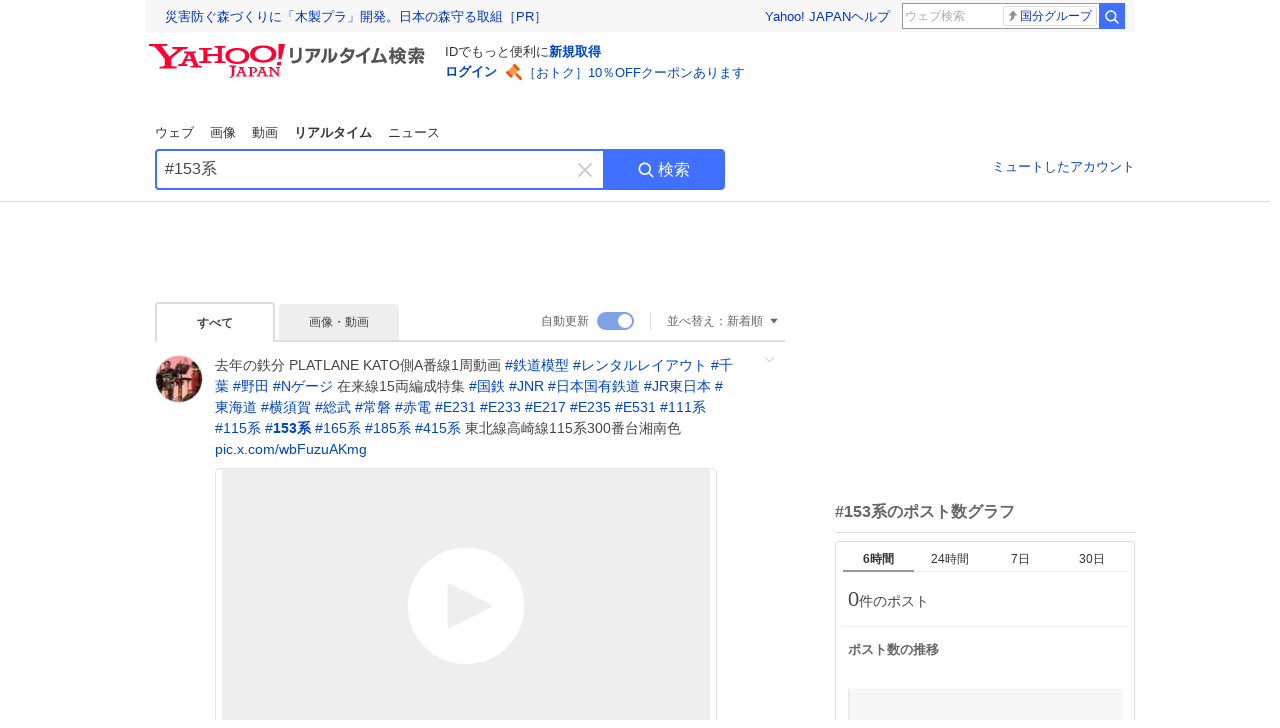

--- FILE ---
content_type: text/html; charset=utf-8
request_url: https://search.yahoo.co.jp/realtime/search?p=%23153%E7%B3%BB
body_size: 98863
content:
<!DOCTYPE html><html lang="ja" class="web"><head><link rel="preload" href="https://s.yimg.jp/images/templa/mhd/v3/css/mhd-v3-patch-pc.css" as="style"/><meta charSet="utf-8"/><title>「#153系」のX（旧Twitter）検索結果 - Yahoo!リアルタイム検索</title><meta name="format-detection" content="telephone=no"/><meta name="description" content="「#153系」に関するX（旧Twitter）検索結果です。ログインやフォロー不要でX（旧Twitter）に投稿されたポストをリアルタイムに検索できます。"/><meta name="robots" content="index,follow,noarchive,max-image-preview:large"/><meta name="google-site-verification" content="_oMlvGMsia0DuaM2mKoiR5vIjRFvH6AahMsNoVvUS08"/><meta name="viewport" content="initial-scale=1.0, maximum-scale=5.0, width=device-width, user-scalable=yes"/><link rel="canonical" href="https://search.yahoo.co.jp/realtime/search?p=%23153%E7%B3%BB"/><meta property="og:description" content="「#153系」に関するX（旧Twitter）検索結果です。ログインやフォロー不要でX（旧Twitter）に投稿されたポストをリアルタイムに検索できます。"/><meta property="og:locale" content="ja_JP"/><meta property="og:site_name" content="Yahoo!リアルタイム検索"/><meta property="og:type" content="article"/><meta property="og:image" content="https://rts-pctr.c.yimg.jp/[base64]"/><meta property="og:title" content="「#153系」のX（旧Twitter）検索結果 - Yahoo!リアルタイム検索"/><meta property="og:url" content="https://search.yahoo.co.jp/realtime/search?p=%23153%E7%B3%BB&amp;fr=rts_ogp&amp;rkf=1"/><meta property="twitter:card" content="summary_large_image"/><meta property="twitter:title" content="「#153系」のX（旧Twitter）検索結果 - Yahoo!リアルタイム検索"/><meta property="twitter:description" content="「#153系」に関するX（旧Twitter）検索結果です。ログインやフォロー不要でX（旧Twitter）に投稿されたポストをリアルタイムに検索できます。"/><meta property="twitter:image" content="https://rts-pctr.c.yimg.jp/[base64]"/><link rel="stylesheet" href="https://s.yimg.jp/images/templa/mhd/v3/css/mhd-v3-patch-pc.css"/><meta name="next-head-count" content="21"/><link rel="icon" href="https://s.yimg.jp/c/icon/s/bsc/2.0/favicon.ico" type="image/vnd.microsoft.icon"/><link rel="apple-touch-icon" href="https://s.yimg.jp/images/ipn/wcb/y129.png"/><link rel="preconnect" href="//rts-pctr.c.yimg.jp"/><link rel="dns-prefetch" href="//rts-pctr.c.yimg.jp"/><link rel="preconnect" href="//pbs.twimg.com"/><link rel="dns-prefetch" href="//pbs.twimg.com"/><link rel="preconnect" href="//video.twimg.com"/><link rel="dns-prefetch" href="//video.twimg.com"/><link rel="stylesheet" href="https://s.yimg.jp/images/riff/4.7.0/riff.min.css"/><link rel="dns-prefetch" href="//approach.yahooapis.jp"/><script async="" src="https://yads.c.yimg.jp/js/yads-async.js"></script><script id="approach" src="https://s.yimg.jp/images/approach/jslib/deeplink-2.1.0.js" defer=""></script><link rel="preload" href="https://s.yimg.jp/images/realtime/fe/assets/_next/static/4.274.2/css/2888.css" as="style"/><link rel="stylesheet" href="https://s.yimg.jp/images/realtime/fe/assets/_next/static/4.274.2/css/2888.css" data-n-g=""/><link rel="preload" href="https://s.yimg.jp/images/realtime/fe/assets/_next/static/4.274.2/css/358.css" as="style"/><link rel="stylesheet" href="https://s.yimg.jp/images/realtime/fe/assets/_next/static/4.274.2/css/358.css" data-n-p=""/><link rel="preload" href="https://s.yimg.jp/images/realtime/fe/assets/_next/static/4.274.2/css/1860.css" as="style"/><link rel="stylesheet" href="https://s.yimg.jp/images/realtime/fe/assets/_next/static/4.274.2/css/1860.css" data-n-p=""/><link rel="preload" href="https://s.yimg.jp/images/realtime/fe/assets/_next/static/4.274.2/css/5603.css" as="style"/><link rel="stylesheet" href="https://s.yimg.jp/images/realtime/fe/assets/_next/static/4.274.2/css/5603.css" data-n-p=""/><link rel="preload" href="https://s.yimg.jp/images/realtime/fe/assets/_next/static/4.274.2/css/3517.css" as="style"/><link rel="stylesheet" href="https://s.yimg.jp/images/realtime/fe/assets/_next/static/4.274.2/css/3517.css" data-n-p=""/><link rel="preload" href="https://s.yimg.jp/images/realtime/fe/assets/_next/static/4.274.2/css/108.css" as="style"/><link rel="stylesheet" href="https://s.yimg.jp/images/realtime/fe/assets/_next/static/4.274.2/css/108.css" data-n-p=""/><link rel="preload" href="https://s.yimg.jp/images/realtime/fe/assets/_next/static/4.274.2/css/7591.css" as="style"/><link rel="stylesheet" href="https://s.yimg.jp/images/realtime/fe/assets/_next/static/4.274.2/css/7591.css" data-n-p=""/><link rel="preload" href="https://s.yimg.jp/images/realtime/fe/assets/_next/static/4.274.2/css/236.css" as="style"/><link rel="stylesheet" href="https://s.yimg.jp/images/realtime/fe/assets/_next/static/4.274.2/css/236.css" data-n-p=""/><link rel="preload" href="https://s.yimg.jp/images/realtime/fe/assets/_next/static/4.274.2/css/9603.css" as="style"/><link rel="stylesheet" href="https://s.yimg.jp/images/realtime/fe/assets/_next/static/4.274.2/css/9603.css" data-n-p=""/><noscript data-n-css=""></noscript><script defer="" nomodule="" src="https://s.yimg.jp/images/realtime/fe/assets/_next/static/4.274.2/chunks/polyfills.js"></script><script src="https://s.yimg.jp/images/realtime/fe/assets/_next/static/4.274.2/chunks/2272.js" defer=""></script><script src="https://s.yimg.jp/images/realtime/fe/assets/_next/static/4.274.2/chunks/9774.js" defer=""></script><script src="https://s.yimg.jp/images/realtime/fe/assets/_next/static/4.274.2/chunks/179.js" defer=""></script><script src="https://s.yimg.jp/images/realtime/fe/assets/_next/static/4.274.2/chunks/2888.js" defer=""></script><script src="https://s.yimg.jp/images/realtime/fe/assets/_next/static/4.274.2/chunks/9412.js" defer=""></script><script src="https://s.yimg.jp/images/realtime/fe/assets/_next/static/4.274.2/chunks/1465.js" defer=""></script><script src="https://s.yimg.jp/images/realtime/fe/assets/_next/static/4.274.2/chunks/956.js" defer=""></script><script src="https://s.yimg.jp/images/realtime/fe/assets/_next/static/4.274.2/chunks/6914.js" defer=""></script><script src="https://s.yimg.jp/images/realtime/fe/assets/_next/static/4.274.2/chunks/8609.js" defer=""></script><script src="https://s.yimg.jp/images/realtime/fe/assets/_next/static/4.274.2/chunks/3253.js" defer=""></script><script src="https://s.yimg.jp/images/realtime/fe/assets/_next/static/4.274.2/chunks/4686.js" defer=""></script><script src="https://s.yimg.jp/images/realtime/fe/assets/_next/static/4.274.2/chunks/7248.js" defer=""></script><script src="https://s.yimg.jp/images/realtime/fe/assets/_next/static/4.274.2/chunks/5933.js" defer=""></script><script src="https://s.yimg.jp/images/realtime/fe/assets/_next/static/4.274.2/chunks/6337.js" defer=""></script><script src="https://s.yimg.jp/images/realtime/fe/assets/_next/static/4.274.2/chunks/358.js" defer=""></script><script src="https://s.yimg.jp/images/realtime/fe/assets/_next/static/4.274.2/chunks/8926.js" defer=""></script><script src="https://s.yimg.jp/images/realtime/fe/assets/_next/static/4.274.2/chunks/3049.js" defer=""></script><script src="https://s.yimg.jp/images/realtime/fe/assets/_next/static/4.274.2/chunks/8410.js" defer=""></script><script src="https://s.yimg.jp/images/realtime/fe/assets/_next/static/4.274.2/chunks/4423.js" defer=""></script><script src="https://s.yimg.jp/images/realtime/fe/assets/_next/static/4.274.2/chunks/2559.js" defer=""></script><script src="https://s.yimg.jp/images/realtime/fe/assets/_next/static/4.274.2/chunks/1860.js" defer=""></script><script src="https://s.yimg.jp/images/realtime/fe/assets/_next/static/4.274.2/chunks/5603.js" defer=""></script><script src="https://s.yimg.jp/images/realtime/fe/assets/_next/static/4.274.2/chunks/3517.js" defer=""></script><script src="https://s.yimg.jp/images/realtime/fe/assets/_next/static/4.274.2/chunks/108.js" defer=""></script><script src="https://s.yimg.jp/images/realtime/fe/assets/_next/static/4.274.2/chunks/5833.js" defer=""></script><script src="https://s.yimg.jp/images/realtime/fe/assets/_next/static/4.274.2/chunks/7074.js" defer=""></script><script src="https://s.yimg.jp/images/realtime/fe/assets/_next/static/4.274.2/chunks/7591.js" defer=""></script><script src="https://s.yimg.jp/images/realtime/fe/assets/_next/static/4.274.2/chunks/236.js" defer=""></script><script src="https://s.yimg.jp/images/realtime/fe/assets/_next/static/4.274.2/chunks/9303.js" defer=""></script><script src="https://s.yimg.jp/images/realtime/fe/assets/_next/static/4.274.2/chunks/9603.js" defer=""></script><script src="https://s.yimg.jp/images/realtime/fe/assets/_next/static/4.274.2/_buildManifest.js" defer=""></script><script src="https://s.yimg.jp/images/realtime/fe/assets/_next/static/4.274.2/_ssgManifest.js" defer=""></script></head><body><div id="__next"><noscript><iframe src="//b.yjtag.jp/iframe?c=LSVmqBi" width="1" height="1" frameBorder="0" scrolling="no" marginHeight="0" marginWidth="0"></iframe></noscript><div class="p"><div id="wrapper"><div id="contents" role="main"><div class="header"><div class="content--990"><div><div data-mhd="mhd" class="mhd"></div></div><div class="Emg_Emg__THbvX"><div class="emg" data-emg="emg"><div class="emg3" data-emg="emg3"></div><div class="emg2" data-emg="emg2"></div><div class="emg1" data-emg="emg1"></div></div></div><noscript><div id="noscript" class="NoScript_NoScript__AZBKm target_modules_viewability"><svg height="20" width="20" class="riff-text-current" fill="#444" focusable="false" viewBox="0 0 48 48"><path clip-rule="evenodd" d="M25.756 9.198c-.966-1.598-2.546-1.598-3.512 0L5.43 37.014C4.436 38.656 5.226 40 7.186 40h33.628c1.96 0 2.75-1.345 1.757-2.988L25.756 9.199ZM22 33.002A2 2 0 1 1 26 32.998a2 2 0 0 1-3.999.002Zm2-4a2 2 0 0 1-2-2v-6a2 2 0 1 1 4 0v6a2 2 0 0 1-2 2Z" fill-rule="evenodd"></path></svg><p>JavaScriptが無効です。ブラウザの設定でJavaScriptを有効にしてください。<br/>詳しくは<a href="https://support.yahoo-net.jp/noscript" data-cl-params="_cl_link:link;_cl_position:0">JavaScriptの設定方法</a>をご覧ください。</p></div></noscript><nav id="tabs" class="VerticalTab_VerticalTab__3MJW_ target_modules_viewability" style="display:block"><ul><li><a href="https://search.yahoo.co.jp/search?p=%23153%E7%B3%BB&amp;ei=UTF-8" data-cl-params="_cl_link:web;_cl_position:0">ウェブ</a></li><li><a href="https://search.yahoo.co.jp/image/search?p=%23153%E7%B3%BB&amp;ei=UTF-8" data-cl-params="_cl_link:isrch;_cl_position:0">画像</a></li><li><a href="https://search.yahoo.co.jp/video/search?p=%23153%E7%B3%BB&amp;ei=UTF-8" data-cl-params="_cl_link:vsrch;_cl_position:0">動画</a></li><li><strong>リアルタイム</strong></li><li><a href="https://news.yahoo.co.jp/search?p=%23153%E7%B3%BB&amp;ei=UTF-8" data-cl-params="_cl_link:news;_cl_position:0">ニュース</a></li></ul></nav><div id="search" class="SearchBox_fixedHeight__jqsZG target_modules_viewability"><div class="SearchBox_fixedWrap__Y9m9G"><div class="SearchBox_fixedBody__SvltA"><div class="SearchBox_SearchBox__bTaTA"><form role="search" action="/realtime/search" method="get"><div class="SearchBox_searchInputWrap__M_KgB"><input type="search" name="p" class="SearchBox_searchInput__5LNhz" autoCapitalize="off" autoCorrect="off" autoComplete="off" placeholder="キーワードを入力" value="#153系"/><input type="hidden" name="ei" value="UTF-8"/><input type="hidden" name="ifr" value="tl_sc"/><button class="SearchBox_clearButton__pz8Ig cl-nofollow" type="button" data-cl-params="_cl_link:clear;_cl_position:0"><svg height="24" width="24" class="riff-text-current" fill="#ccc" focusable="false" viewBox="0 0 48 48"><path d="m26.832 24 10.586-10.596a2.001 2.001 0 0 0 0-2.822 2.001 2.001 0 0 0-2.822 0L24 21.168 13.404 10.582a2.001 2.001 0 0 0-2.822 0 2.001 2.001 0 0 0 0 2.822L21.168 24 10.582 34.596a2.001 2.001 0 0 0 0 2.822c.78.776 2.041.776 2.822 0L24 26.832l10.596 10.586a2.001 2.001 0 0 0 2.822-2.822L26.832 24Z"></path></svg><span class="util-Text--hidden">キーワードを消す</span></button></div><button type="submit" class="SearchBox_searchButton__pG_bD" aria-label="検索ボタン" data-cl-params="_cl_link:button;_cl_position:0"><div class="SearchBox_searchIcon___j_K7"><svg height="20" width="20" class="riff-text-current" fill="#fff" focusable="false" viewBox="0 0 48 48"><path clip-rule="evenodd" d="M21 32c-6.075 0-11-4.925-11-11s4.925-11 11-11 11 4.925 11 11-4.925 11-11 11Zm20.414 6.586-8.499-8.499A14.919 14.919 0 0 0 36 21c0-8.284-6.716-15-15-15-8.284 0-15 6.716-15 15 0 8.284 6.716 15 15 15a14.91 14.91 0 0 0 9.086-3.085l8.5 8.499a2 2 0 1 0 2.828-2.828Z" fill-rule="evenodd"></path></svg></div>検索</button></form></div><div class="SearchBox_qt__LdywO"><p><a href="/realtime/preferences" data-cl-params="_cl_link:mutelist;_cl_position:0">ミュートしたアカウント</a></p></div></div></div></div></div></div><div id="contentsBody" class="body content--990"><div class="main"><div class="MainYda_MainYda__t3fDA"><div id="mainTop"></div></div><div class="Tab_TabContainer__qayBf"><div id="mtype" class="Tab_Tab__iDqfT target_modules_viewability"><ul><li><em>すべて</em></li><li><a href="/realtime/search?p=%23153%E7%B3%BB&amp;ei=UTF-8&amp;mtype=image" data-cl-params="_cl_link:img;_cl_position:0">画像・動画</a></li></ul></div><div class="Tab_option__9MxnV"><div class="Tab_autoRefresh__q9aPq target_modules_viewability">自動更新<input type="checkbox" id="autoscroll" checked="" value="1"/><label for="autoscroll" class="Tab_on__8T98V"></label></div><div id="shso" class="Tab_sort__endqD target_modules_viewability"><p class="Tab_current__E9HM0">並べ替え：<span>新着順</span><svg height="14" width="14" class="riff-text-current" fill="#666" focusable="false" viewBox="0 0 48 48"><path clip-rule="evenodd" d="M35.947 16.739c-.017-.059-.029-.118-.056-.173-.026-.055-.064-.101-.101-.15-.042-.057-.082-.112-.135-.159-.015-.013-.021-.031-.038-.044-.033-.026-.074-.034-.11-.055a.993.993 0 0 0-.184-.093.921.921 0 0 0-.2-.04C35.081 16.019 35.044 16 35 16H13c-.044 0-.082.019-.124.025a.921.921 0 0 0-.2.04.954.954 0 0 0-.183.093c-.036.021-.077.029-.11.055-.017.013-.024.031-.039.044-.052.047-.092.102-.134.159-.037.049-.076.095-.102.15-.026.055-.039.114-.056.173-.018.068-.037.133-.041.203-.001.02-.011.037-.011.058 0 .043.019.081.024.123a.977.977 0 0 0 .041.199.971.971 0 0 0 .093.185c.021.036.029.077.056.11l11 14c.021.028.054.038.078.063.032.034.052.076.091.106.039.031.085.046.128.07.037.021.069.042.106.057A.994.994 0 0 0 24 32c.131 0 .259-.035.384-.087.037-.015.068-.036.103-.056.043-.025.09-.04.13-.071.039-.03.058-.072.091-.106.023-.025.056-.035.078-.063l11-14c.026-.033.034-.074.056-.11a.912.912 0 0 0 .092-.185.86.86 0 0 0 .041-.199c.005-.042.025-.08.025-.123 0-.021-.011-.038-.012-.058a.95.95 0 0 0-.041-.203Z" fill-rule="evenodd"></path></svg></p></div></div></div><div><div id="observer" style="height:1px"></div><div id="autosr" class="target_modules_viewability"></div><div id="sr" class="Timeline_Timeline___xmUI target_modules_viewability"><div><div class="Tweet_TweetContainer__aezGm Tweet_overall__a5p_9"><a class="Tweet_TweetMenu__BjvZa" data-cl-params="_cl_link:menu;_cl_position:1;twid:2011370854438072719;twuid:91327341;reply:0;retweet:1;like:41;quote:0;twtmid:0cd74e6e804586e21981,020776f22cc49c3e3182,0c81c00cad27aa752341,0a402cbbf8be27792044,08b26beffad676535138,0c147c6902e1faac0853,0fc137b91cb8e1e17407,02881348bbd9ef809776,0192a689f74791fc1980;twutmid:0c064c67043eeeae3452,0c147c6902e1faac0853,09b2ea424e4e8a032385,05acf1eaef03d4393538;atchimg:0;atchvd:1" data-test="menu">メニューを開く</a><div class="Tweet_Tweet__sna2i"><a class="Tweet_icon__0dOrJ" href="https://x.com/mac_yosshi?utm_source=yjrealtime&amp;utm_medium=search" target="_blank" rel="nofollow" data-cl-params="_cl_link:twico;_cl_position:1;twid:2011370854438072719;twuid:91327341;reply:0;retweet:1;like:41;quote:0;twtmid:0cd74e6e804586e21981,020776f22cc49c3e3182,0c81c00cad27aa752341,0a402cbbf8be27792044,08b26beffad676535138,0c147c6902e1faac0853,0fc137b91cb8e1e17407,02881348bbd9ef809776,0192a689f74791fc1980;twutmid:0c064c67043eeeae3452,0c147c6902e1faac0853,09b2ea424e4e8a032385,05acf1eaef03d4393538;atchimg:0;atchvd:1"><img src="https://rts-pctr.c.yimg.jp/[base64]"/></a><div class="Tweet_bodyContainer__ud_57"><div class="Tweet_bodyWrap__lhoVN"><p class="Tweet_body__3tH8T">去年の鉄分 PLATLANE KATO側A番線1周動画 <a href="/realtime/search?p=%23%E9%89%84%E9%81%93%E6%A8%A1%E5%9E%8B" target="" data-cl-params="_cl_link:twlhsh;_cl_position:1;twid:2011370854438072719;twuid:91327341;reply:0;retweet:1;like:41;quote:0;twtmid:0cd74e6e804586e21981,020776f22cc49c3e3182,0c81c00cad27aa752341,0a402cbbf8be27792044,08b26beffad676535138,0c147c6902e1faac0853,0fc137b91cb8e1e17407,02881348bbd9ef809776,0192a689f74791fc1980;twutmid:0c064c67043eeeae3452,0c147c6902e1faac0853,09b2ea424e4e8a032385,05acf1eaef03d4393538;atchimg:0;atchvd:1;hashtag:鉄道模型">#<!-- -->鉄道模型</a> <a href="/realtime/search?p=%23%E3%83%AC%E3%83%B3%E3%82%BF%E3%83%AB%E3%83%AC%E3%82%A4%E3%82%A2%E3%82%A6%E3%83%88" target="" data-cl-params="_cl_link:twlhsh;_cl_position:1;twid:2011370854438072719;twuid:91327341;reply:0;retweet:1;like:41;quote:0;twtmid:0cd74e6e804586e21981,020776f22cc49c3e3182,0c81c00cad27aa752341,0a402cbbf8be27792044,08b26beffad676535138,0c147c6902e1faac0853,0fc137b91cb8e1e17407,02881348bbd9ef809776,0192a689f74791fc1980;twutmid:0c064c67043eeeae3452,0c147c6902e1faac0853,09b2ea424e4e8a032385,05acf1eaef03d4393538;atchimg:0;atchvd:1;hashtag:レンタルレイアウト">#<!-- -->レンタルレイアウト</a> <a href="/realtime/search?p=%23%E5%8D%83%E8%91%89" target="" data-cl-params="_cl_link:twlhsh;_cl_position:1;twid:2011370854438072719;twuid:91327341;reply:0;retweet:1;like:41;quote:0;twtmid:0cd74e6e804586e21981,020776f22cc49c3e3182,0c81c00cad27aa752341,0a402cbbf8be27792044,08b26beffad676535138,0c147c6902e1faac0853,0fc137b91cb8e1e17407,02881348bbd9ef809776,0192a689f74791fc1980;twutmid:0c064c67043eeeae3452,0c147c6902e1faac0853,09b2ea424e4e8a032385,05acf1eaef03d4393538;atchimg:0;atchvd:1;hashtag:千葉">#<!-- -->千葉</a> <a href="/realtime/search?p=%23%E9%87%8E%E7%94%B0" target="" data-cl-params="_cl_link:twlhsh;_cl_position:1;twid:2011370854438072719;twuid:91327341;reply:0;retweet:1;like:41;quote:0;twtmid:0cd74e6e804586e21981,020776f22cc49c3e3182,0c81c00cad27aa752341,0a402cbbf8be27792044,08b26beffad676535138,0c147c6902e1faac0853,0fc137b91cb8e1e17407,02881348bbd9ef809776,0192a689f74791fc1980;twutmid:0c064c67043eeeae3452,0c147c6902e1faac0853,09b2ea424e4e8a032385,05acf1eaef03d4393538;atchimg:0;atchvd:1;hashtag:野田">#<!-- -->野田</a> <a href="/realtime/search?p=%23N%E3%82%B2%E3%83%BC%E3%82%B8" target="" data-cl-params="_cl_link:twlhsh;_cl_position:1;twid:2011370854438072719;twuid:91327341;reply:0;retweet:1;like:41;quote:0;twtmid:0cd74e6e804586e21981,020776f22cc49c3e3182,0c81c00cad27aa752341,0a402cbbf8be27792044,08b26beffad676535138,0c147c6902e1faac0853,0fc137b91cb8e1e17407,02881348bbd9ef809776,0192a689f74791fc1980;twutmid:0c064c67043eeeae3452,0c147c6902e1faac0853,09b2ea424e4e8a032385,05acf1eaef03d4393538;atchimg:0;atchvd:1;hashtag:Nゲージ">#<!-- -->Nゲージ</a> 在来線15両編成特集 <a href="/realtime/search?p=%23%E5%9B%BD%E9%89%84" target="" data-cl-params="_cl_link:twlhsh;_cl_position:1;twid:2011370854438072719;twuid:91327341;reply:0;retweet:1;like:41;quote:0;twtmid:0cd74e6e804586e21981,020776f22cc49c3e3182,0c81c00cad27aa752341,0a402cbbf8be27792044,08b26beffad676535138,0c147c6902e1faac0853,0fc137b91cb8e1e17407,02881348bbd9ef809776,0192a689f74791fc1980;twutmid:0c064c67043eeeae3452,0c147c6902e1faac0853,09b2ea424e4e8a032385,05acf1eaef03d4393538;atchimg:0;atchvd:1;hashtag:国鉄">#<!-- -->国鉄</a> <a href="/realtime/search?p=%23JNR" target="" data-cl-params="_cl_link:twlhsh;_cl_position:1;twid:2011370854438072719;twuid:91327341;reply:0;retweet:1;like:41;quote:0;twtmid:0cd74e6e804586e21981,020776f22cc49c3e3182,0c81c00cad27aa752341,0a402cbbf8be27792044,08b26beffad676535138,0c147c6902e1faac0853,0fc137b91cb8e1e17407,02881348bbd9ef809776,0192a689f74791fc1980;twutmid:0c064c67043eeeae3452,0c147c6902e1faac0853,09b2ea424e4e8a032385,05acf1eaef03d4393538;atchimg:0;atchvd:1;hashtag:JNR">#<!-- -->JNR</a> <a href="/realtime/search?p=%23%E6%97%A5%E6%9C%AC%E5%9B%BD%E6%9C%89%E9%89%84%E9%81%93" target="" data-cl-params="_cl_link:twlhsh;_cl_position:1;twid:2011370854438072719;twuid:91327341;reply:0;retweet:1;like:41;quote:0;twtmid:0cd74e6e804586e21981,020776f22cc49c3e3182,0c81c00cad27aa752341,0a402cbbf8be27792044,08b26beffad676535138,0c147c6902e1faac0853,0fc137b91cb8e1e17407,02881348bbd9ef809776,0192a689f74791fc1980;twutmid:0c064c67043eeeae3452,0c147c6902e1faac0853,09b2ea424e4e8a032385,05acf1eaef03d4393538;atchimg:0;atchvd:1;hashtag:日本国有鉄道">#<!-- -->日本国有鉄道</a> <a href="/realtime/search?p=%23JR%E6%9D%B1%E6%97%A5%E6%9C%AC" target="" data-cl-params="_cl_link:twlhsh;_cl_position:1;twid:2011370854438072719;twuid:91327341;reply:0;retweet:1;like:41;quote:0;twtmid:0cd74e6e804586e21981,020776f22cc49c3e3182,0c81c00cad27aa752341,0a402cbbf8be27792044,08b26beffad676535138,0c147c6902e1faac0853,0fc137b91cb8e1e17407,02881348bbd9ef809776,0192a689f74791fc1980;twutmid:0c064c67043eeeae3452,0c147c6902e1faac0853,09b2ea424e4e8a032385,05acf1eaef03d4393538;atchimg:0;atchvd:1;hashtag:JR東日本">#<!-- -->JR東日本</a> <a href="/realtime/search?p=%23%E6%9D%B1%E6%B5%B7%E9%81%93" target="" data-cl-params="_cl_link:twlhsh;_cl_position:1;twid:2011370854438072719;twuid:91327341;reply:0;retweet:1;like:41;quote:0;twtmid:0cd74e6e804586e21981,020776f22cc49c3e3182,0c81c00cad27aa752341,0a402cbbf8be27792044,08b26beffad676535138,0c147c6902e1faac0853,0fc137b91cb8e1e17407,02881348bbd9ef809776,0192a689f74791fc1980;twutmid:0c064c67043eeeae3452,0c147c6902e1faac0853,09b2ea424e4e8a032385,05acf1eaef03d4393538;atchimg:0;atchvd:1;hashtag:東海道">#<!-- -->東海道</a> <a href="/realtime/search?p=%23%E6%A8%AA%E9%A0%88%E8%B3%80" target="" data-cl-params="_cl_link:twlhsh;_cl_position:1;twid:2011370854438072719;twuid:91327341;reply:0;retweet:1;like:41;quote:0;twtmid:0cd74e6e804586e21981,020776f22cc49c3e3182,0c81c00cad27aa752341,0a402cbbf8be27792044,08b26beffad676535138,0c147c6902e1faac0853,0fc137b91cb8e1e17407,02881348bbd9ef809776,0192a689f74791fc1980;twutmid:0c064c67043eeeae3452,0c147c6902e1faac0853,09b2ea424e4e8a032385,05acf1eaef03d4393538;atchimg:0;atchvd:1;hashtag:横須賀">#<!-- -->横須賀</a> <a href="/realtime/search?p=%23%E7%B7%8F%E6%AD%A6" target="" data-cl-params="_cl_link:twlhsh;_cl_position:1;twid:2011370854438072719;twuid:91327341;reply:0;retweet:1;like:41;quote:0;twtmid:0cd74e6e804586e21981,020776f22cc49c3e3182,0c81c00cad27aa752341,0a402cbbf8be27792044,08b26beffad676535138,0c147c6902e1faac0853,0fc137b91cb8e1e17407,02881348bbd9ef809776,0192a689f74791fc1980;twutmid:0c064c67043eeeae3452,0c147c6902e1faac0853,09b2ea424e4e8a032385,05acf1eaef03d4393538;atchimg:0;atchvd:1;hashtag:総武">#<!-- -->総武</a> <a href="/realtime/search?p=%23%E5%B8%B8%E7%A3%90" target="" data-cl-params="_cl_link:twlhsh;_cl_position:1;twid:2011370854438072719;twuid:91327341;reply:0;retweet:1;like:41;quote:0;twtmid:0cd74e6e804586e21981,020776f22cc49c3e3182,0c81c00cad27aa752341,0a402cbbf8be27792044,08b26beffad676535138,0c147c6902e1faac0853,0fc137b91cb8e1e17407,02881348bbd9ef809776,0192a689f74791fc1980;twutmid:0c064c67043eeeae3452,0c147c6902e1faac0853,09b2ea424e4e8a032385,05acf1eaef03d4393538;atchimg:0;atchvd:1;hashtag:常磐">#<!-- -->常磐</a> <a href="/realtime/search?p=%23%E8%B5%A4%E9%9B%BB" target="" data-cl-params="_cl_link:twlhsh;_cl_position:1;twid:2011370854438072719;twuid:91327341;reply:0;retweet:1;like:41;quote:0;twtmid:0cd74e6e804586e21981,020776f22cc49c3e3182,0c81c00cad27aa752341,0a402cbbf8be27792044,08b26beffad676535138,0c147c6902e1faac0853,0fc137b91cb8e1e17407,02881348bbd9ef809776,0192a689f74791fc1980;twutmid:0c064c67043eeeae3452,0c147c6902e1faac0853,09b2ea424e4e8a032385,05acf1eaef03d4393538;atchimg:0;atchvd:1;hashtag:赤電">#<!-- -->赤電</a> <a href="/realtime/search?p=%23E231" target="" data-cl-params="_cl_link:twlhsh;_cl_position:1;twid:2011370854438072719;twuid:91327341;reply:0;retweet:1;like:41;quote:0;twtmid:0cd74e6e804586e21981,020776f22cc49c3e3182,0c81c00cad27aa752341,0a402cbbf8be27792044,08b26beffad676535138,0c147c6902e1faac0853,0fc137b91cb8e1e17407,02881348bbd9ef809776,0192a689f74791fc1980;twutmid:0c064c67043eeeae3452,0c147c6902e1faac0853,09b2ea424e4e8a032385,05acf1eaef03d4393538;atchimg:0;atchvd:1;hashtag:E231">#<!-- -->E231</a> <a href="/realtime/search?p=%23E233" target="" data-cl-params="_cl_link:twlhsh;_cl_position:1;twid:2011370854438072719;twuid:91327341;reply:0;retweet:1;like:41;quote:0;twtmid:0cd74e6e804586e21981,020776f22cc49c3e3182,0c81c00cad27aa752341,0a402cbbf8be27792044,08b26beffad676535138,0c147c6902e1faac0853,0fc137b91cb8e1e17407,02881348bbd9ef809776,0192a689f74791fc1980;twutmid:0c064c67043eeeae3452,0c147c6902e1faac0853,09b2ea424e4e8a032385,05acf1eaef03d4393538;atchimg:0;atchvd:1;hashtag:E233">#<!-- -->E233</a> <a href="/realtime/search?p=%23E217" target="" data-cl-params="_cl_link:twlhsh;_cl_position:1;twid:2011370854438072719;twuid:91327341;reply:0;retweet:1;like:41;quote:0;twtmid:0cd74e6e804586e21981,020776f22cc49c3e3182,0c81c00cad27aa752341,0a402cbbf8be27792044,08b26beffad676535138,0c147c6902e1faac0853,0fc137b91cb8e1e17407,02881348bbd9ef809776,0192a689f74791fc1980;twutmid:0c064c67043eeeae3452,0c147c6902e1faac0853,09b2ea424e4e8a032385,05acf1eaef03d4393538;atchimg:0;atchvd:1;hashtag:E217">#<!-- -->E217</a> <a href="/realtime/search?p=%23E235" target="" data-cl-params="_cl_link:twlhsh;_cl_position:1;twid:2011370854438072719;twuid:91327341;reply:0;retweet:1;like:41;quote:0;twtmid:0cd74e6e804586e21981,020776f22cc49c3e3182,0c81c00cad27aa752341,0a402cbbf8be27792044,08b26beffad676535138,0c147c6902e1faac0853,0fc137b91cb8e1e17407,02881348bbd9ef809776,0192a689f74791fc1980;twutmid:0c064c67043eeeae3452,0c147c6902e1faac0853,09b2ea424e4e8a032385,05acf1eaef03d4393538;atchimg:0;atchvd:1;hashtag:E235">#<!-- -->E235</a> <a href="/realtime/search?p=%23E531" target="" data-cl-params="_cl_link:twlhsh;_cl_position:1;twid:2011370854438072719;twuid:91327341;reply:0;retweet:1;like:41;quote:0;twtmid:0cd74e6e804586e21981,020776f22cc49c3e3182,0c81c00cad27aa752341,0a402cbbf8be27792044,08b26beffad676535138,0c147c6902e1faac0853,0fc137b91cb8e1e17407,02881348bbd9ef809776,0192a689f74791fc1980;twutmid:0c064c67043eeeae3452,0c147c6902e1faac0853,09b2ea424e4e8a032385,05acf1eaef03d4393538;atchimg:0;atchvd:1;hashtag:E531">#<!-- -->E531</a> <a href="/realtime/search?p=%23111%E7%B3%BB" target="" data-cl-params="_cl_link:twlhsh;_cl_position:1;twid:2011370854438072719;twuid:91327341;reply:0;retweet:1;like:41;quote:0;twtmid:0cd74e6e804586e21981,020776f22cc49c3e3182,0c81c00cad27aa752341,0a402cbbf8be27792044,08b26beffad676535138,0c147c6902e1faac0853,0fc137b91cb8e1e17407,02881348bbd9ef809776,0192a689f74791fc1980;twutmid:0c064c67043eeeae3452,0c147c6902e1faac0853,09b2ea424e4e8a032385,05acf1eaef03d4393538;atchimg:0;atchvd:1;hashtag:111系">#<!-- -->111系</a> <a href="/realtime/search?p=%23115%E7%B3%BB" target="" data-cl-params="_cl_link:twlhsh;_cl_position:1;twid:2011370854438072719;twuid:91327341;reply:0;retweet:1;like:41;quote:0;twtmid:0cd74e6e804586e21981,020776f22cc49c3e3182,0c81c00cad27aa752341,0a402cbbf8be27792044,08b26beffad676535138,0c147c6902e1faac0853,0fc137b91cb8e1e17407,02881348bbd9ef809776,0192a689f74791fc1980;twutmid:0c064c67043eeeae3452,0c147c6902e1faac0853,09b2ea424e4e8a032385,05acf1eaef03d4393538;atchimg:0;atchvd:1;hashtag:115系">#<!-- -->115系</a> <a href="/realtime/search?p=%23153%E7%B3%BB" target="" data-cl-params="_cl_link:twlhsh;_cl_position:1;twid:2011370854438072719;twuid:91327341;reply:0;retweet:1;like:41;quote:0;twtmid:0cd74e6e804586e21981,020776f22cc49c3e3182,0c81c00cad27aa752341,0a402cbbf8be27792044,08b26beffad676535138,0c147c6902e1faac0853,0fc137b91cb8e1e17407,02881348bbd9ef809776,0192a689f74791fc1980;twutmid:0c064c67043eeeae3452,0c147c6902e1faac0853,09b2ea424e4e8a032385,05acf1eaef03d4393538;atchimg:0;atchvd:1;hashtag:153系">#<em>153系</em></a> <a href="/realtime/search?p=%23165%E7%B3%BB" target="" data-cl-params="_cl_link:twlhsh;_cl_position:1;twid:2011370854438072719;twuid:91327341;reply:0;retweet:1;like:41;quote:0;twtmid:0cd74e6e804586e21981,020776f22cc49c3e3182,0c81c00cad27aa752341,0a402cbbf8be27792044,08b26beffad676535138,0c147c6902e1faac0853,0fc137b91cb8e1e17407,02881348bbd9ef809776,0192a689f74791fc1980;twutmid:0c064c67043eeeae3452,0c147c6902e1faac0853,09b2ea424e4e8a032385,05acf1eaef03d4393538;atchimg:0;atchvd:1;hashtag:165系">#<!-- -->165系</a> <a href="/realtime/search?p=%23185%E7%B3%BB" target="" data-cl-params="_cl_link:twlhsh;_cl_position:1;twid:2011370854438072719;twuid:91327341;reply:0;retweet:1;like:41;quote:0;twtmid:0cd74e6e804586e21981,020776f22cc49c3e3182,0c81c00cad27aa752341,0a402cbbf8be27792044,08b26beffad676535138,0c147c6902e1faac0853,0fc137b91cb8e1e17407,02881348bbd9ef809776,0192a689f74791fc1980;twutmid:0c064c67043eeeae3452,0c147c6902e1faac0853,09b2ea424e4e8a032385,05acf1eaef03d4393538;atchimg:0;atchvd:1;hashtag:185系">#<!-- -->185系</a> <a href="/realtime/search?p=%23415%E7%B3%BB" target="" data-cl-params="_cl_link:twlhsh;_cl_position:1;twid:2011370854438072719;twuid:91327341;reply:0;retweet:1;like:41;quote:0;twtmid:0cd74e6e804586e21981,020776f22cc49c3e3182,0c81c00cad27aa752341,0a402cbbf8be27792044,08b26beffad676535138,0c147c6902e1faac0853,0fc137b91cb8e1e17407,02881348bbd9ef809776,0192a689f74791fc1980;twutmid:0c064c67043eeeae3452,0c147c6902e1faac0853,09b2ea424e4e8a032385,05acf1eaef03d4393538;atchimg:0;atchvd:1;hashtag:415系">#<!-- -->415系</a> 東北線高崎線115系300番台湘南色 <a href="https://t.co/wbFuzuAKmg" target="_blank" rel="nofollow" data-cl-params="_cl_link:twlurl;_cl_position:1;twid:2011370854438072719;twuid:91327341;reply:0;retweet:1;like:41;quote:0;twtmid:0cd74e6e804586e21981,020776f22cc49c3e3182,0c81c00cad27aa752341,0a402cbbf8be27792044,08b26beffad676535138,0c147c6902e1faac0853,0fc137b91cb8e1e17407,02881348bbd9ef809776,0192a689f74791fc1980;twutmid:0c064c67043eeeae3452,0c147c6902e1faac0853,09b2ea424e4e8a032385,05acf1eaef03d4393538;atchimg:0;atchvd:1;url:pic.x.com/wbFuzuAKmg">pic.x.com/wbFuzuAKmg</a></p></div><div class="Tweet_imageContainerWrapper__O_jSd"><div class="Tweet_imageContainerDivider__F18Zb"><div class="Tweet_imageContainer__8KC7A"><div class="AutoVideoPlayer_AutoVideoPlayer__a_dTS"><video src="https://video.twimg.com/ext_tw_video/2011370698879782912/pu/pl/QpVK77DJCzlITqNc.m3u8?tag=12" controls="" loop="" muted="" playsinline="" poster="https://rts-pctr.c.yimg.jp/[base64]" disablepictureinpicture="" preload="none"></video><a class="AutoVideoPlayer_play__aJlpY" data-cl-params="_cl_link:twlimg;_cl_position:1;twid:2011370854438072719;twuid:91327341;reply:0;retweet:1;like:41;quote:0;twtmid:0cd74e6e804586e21981,020776f22cc49c3e3182,0c81c00cad27aa752341,0a402cbbf8be27792044,08b26beffad676535138,0c147c6902e1faac0853,0fc137b91cb8e1e17407,02881348bbd9ef809776,0192a689f74791fc1980;twutmid:0c064c67043eeeae3452,0c147c6902e1faac0853,09b2ea424e4e8a032385,05acf1eaef03d4393538;atchimg:0;atchvd:1;mov:yes;index:"></a></div></div></div></div><div class="Tweet_info__bBT3t"><p class="Tweet_author__h0pGD"><svg width="16" height="16" viewBox="0 0 24 24" fill="none" xmlns="http://www.w3.org/2000/svg"><g clip-path="url(#clip0_16803_69837)"><path d="M13.6823 10.6218L20.2393 3H18.6855L12.9921 9.61788L8.44476 3H3.19995L10.0764 13.0074L3.19995 21H4.75384L10.7663 14.0113L15.5686 21H20.8134L13.682 10.6218H13.6823ZM11.5541 13.0956L10.8574 12.0991L5.31373 4.16971H7.70041L12.1742 10.5689L12.8709 11.5655L18.6863 19.8835H16.2996L11.5541 13.096V13.0956Z" fill="#000"></path></g><defs><clipPath id="clip0_16803_69837"><rect width="24" height="24" fill="fff"></rect></clipPath></defs></svg><span class="Tweet_authorName___6Ckk">黄色　魔術楽団</span><a class="Tweet_authorID__JKhEb" href="https://x.com/mac_yosshi?utm_source=yjrealtime&amp;utm_medium=search" target="_blank" rel="nofollow" data-cl-params="_cl_link:twaco;_cl_position:1;twid:2011370854438072719;twuid:91327341;reply:0;retweet:1;like:41;quote:0;twtmid:0cd74e6e804586e21981,020776f22cc49c3e3182,0c81c00cad27aa752341,0a402cbbf8be27792044,08b26beffad676535138,0c147c6902e1faac0853,0fc137b91cb8e1e17407,02881348bbd9ef809776,0192a689f74791fc1980;twutmid:0c064c67043eeeae3452,0c147c6902e1faac0853,09b2ea424e4e8a032385,05acf1eaef03d4393538;atchimg:0;atchvd:1">@<!-- -->mac_yosshi</a></p></div><div class="Tweet_footer__gF4gH"><ul class="Tweet_action__2GvMa"><li><a href="https://x.com/intent/tweet?in_reply_to=2011370854438072719&amp;utm_source=yjrealtime&amp;utm_medium=search" target="_blank" rel="nofollow" data-cl-params="_cl_link:twrp;_cl_position:1;twid:2011370854438072719;twuid:91327341;reply:0;retweet:1;like:41;quote:0;twtmid:0cd74e6e804586e21981,020776f22cc49c3e3182,0c81c00cad27aa752341,0a402cbbf8be27792044,08b26beffad676535138,0c147c6902e1faac0853,0fc137b91cb8e1e17407,02881348bbd9ef809776,0192a689f74791fc1980;twutmid:0c064c67043eeeae3452,0c147c6902e1faac0853,09b2ea424e4e8a032385,05acf1eaef03d4393538;atchimg:0;atchvd:1"><svg height="17" width="17" class="riff-text-current" fill="#999" focusable="false" viewBox="0 0 48 48"><path clip-rule="evenodd" d="M24 7C14.61 7 7 14.611 7 24s7.61 17 17 17c3.34 0 7.45-1.893 7.45-1.893.527-.244 1.266-.372 1.974-.372.49 0 .966.062 1.349.19l4.53 1.51c.186.061.355.09.504.09.599 0 .876-.475.627-1.222l-1.51-4.53c-.311-.934-.229-2.43.183-3.323 0 0 1.893-4.11 1.893-7.45 0-9.389-7.61-17-17-17ZM10.993 24c0-7.172 5.835-13.007 13.007-13.007S37.007 16.828 37.007 24c0 .974-.268 2.178-.602 3.277a21.795 21.795 0 0 1-.925 2.502c-.672 1.459-.89 3.394-.627 5.072a9.142 9.142 0 0 0-1.429-.108c-.753 0-2.245.091-3.646.737-.423.196-1.371.58-2.47.915-1.107.337-2.327.612-3.308.612-7.172 0-13.007-5.835-13.007-13.007Z" fill-rule="evenodd"></path></svg><span></span></a></li><li><a href="https://x.com/intent/retweet?tweet_id=2011370854438072719&amp;utm_source=yjrealtime&amp;utm_medium=search" target="_blank" rel="nofollow" data-cl-params="_cl_link:twre;_cl_position:1;twid:2011370854438072719;twuid:91327341;reply:0;retweet:1;like:41;quote:0;twtmid:0cd74e6e804586e21981,020776f22cc49c3e3182,0c81c00cad27aa752341,0a402cbbf8be27792044,08b26beffad676535138,0c147c6902e1faac0853,0fc137b91cb8e1e17407,02881348bbd9ef809776,0192a689f74791fc1980;twutmid:0c064c67043eeeae3452,0c147c6902e1faac0853,09b2ea424e4e8a032385,05acf1eaef03d4393538;atchimg:0;atchvd:1"><svg height="18" width="18" class="riff-text-current" fill="#999" focusable="false" viewBox="0 0 48 48"><path clip-rule="evenodd" d="M12.392 10.04c.058.011.11.033.168.05.069.02.138.035.205.063.066.027.125.065.187.098.052.03.107.052.157.086.074.049.144.102.21.16l.097.09 5.998 6a2 2 0 0 1-2.694 2.95l-.134-.123L14 16.828V34h11a2 2 0 0 1 .149 3.995l-.15.005H14a4.004 4.004 0 0 1-3.994-3.8L10 34V16.828l-2.586 2.586A1.99 1.99 0 0 1 6 20a2 2 0 0 1-1.53-3.287l.116-.127 5.998-5.999c.094-.093.196-.177.307-.25l.077-.045.079-.04c.062-.034.122-.072.188-.099.067-.028.136-.044.204-.064.057-.016.11-.038.169-.049a1.99 1.99 0 0 1 .784 0ZM34 10c2.139 0 3.89 1.687 3.995 3.8L38 14v17.172l2.586-2.586a2 2 0 0 1 2.945 2.7l-.117.128-6 5.999a1.994 1.994 0 0 1-.305.25l-.154.084c-.063.035-.124.072-.19.1-.066.028-.135.043-.203.063-.057.017-.111.039-.17.051-.13.025-.261.039-.392.039s-.262-.014-.392-.039l-.171-.051c-.067-.02-.136-.035-.202-.063l-.097-.047-.247-.137a2.025 2.025 0 0 1-.21-.16l-.097-.09-5.998-5.999a2 2 0 0 1 2.7-2.945l.128.117L34 31.172V14H23a2 2 0 0 1-.15-3.995L23 10h11Z" fill-rule="evenodd"></path></svg><span>1</span></a></li><li><a href="https://x.com/intent/like?tweet_id=2011370854438072719&amp;utm_source=yjrealtime&amp;utm_medium=search" target="_blank" rel="nofollow" data-cl-params="_cl_link:twfev;_cl_position:1;twid:2011370854438072719;twuid:91327341;reply:0;retweet:1;like:41;quote:0;twtmid:0cd74e6e804586e21981,020776f22cc49c3e3182,0c81c00cad27aa752341,0a402cbbf8be27792044,08b26beffad676535138,0c147c6902e1faac0853,0fc137b91cb8e1e17407,02881348bbd9ef809776,0192a689f74791fc1980;twutmid:0c064c67043eeeae3452,0c147c6902e1faac0853,09b2ea424e4e8a032385,05acf1eaef03d4393538;atchimg:0;atchvd:1"><svg height="18" width="18" class="riff-text-current" fill="#999" focusable="false" viewBox="0 0 48 48"><path clip-rule="evenodd" d="M15.887 12.987a6.014 6.014 0 0 0-4.188 1.671C10.604 15.715 10 17.113 10 18.595c0 1.483.604 2.883 1.699 3.939L24 34.395l12.302-11.861C37.397 21.478 38 20.078 38 18.595c0-1.482-.603-2.88-1.697-3.937h-.001c-2.309-2.228-6.069-2.227-8.378 0l-2.536 2.445a1.998 1.998 0 0 1-2.775 0l-2.536-2.445a6.019 6.019 0 0 0-4.19-1.67ZM24 39c-.613 0-1.225-.23-1.703-.69L8.921 25.413C7.037 23.596 6 21.175 6 18.596c0-2.58 1.038-5 2.922-6.816 3.841-3.706 10.091-3.705 13.932 0L24 12.884l1.148-1.105c3.842-3.706 10.092-3.705 13.931 0C40.962 13.595 42 16.016 42 18.595c0 2.58-1.037 5.001-2.921 6.819L25.703 38.31c-.477.46-1.09.69-1.703.69Z" fill-rule="evenodd"></path></svg><span>41</span></a></li></ul><time class="Tweet_time__GS_jw"><a href="https://x.com/mac_yosshi/status/2011370854438072719?utm_source=yjrealtime&amp;utm_medium=search" target="_blank" rel="nofollow" data-cl-params="_cl_link:twtm;_cl_position:1;twid:2011370854438072719;twuid:91327341;reply:0;retweet:1;like:41;quote:0;twtmid:0cd74e6e804586e21981,020776f22cc49c3e3182,0c81c00cad27aa752341,0a402cbbf8be27792044,08b26beffad676535138,0c147c6902e1faac0853,0fc137b91cb8e1e17407,02881348bbd9ef809776,0192a689f74791fc1980;twutmid:0c064c67043eeeae3452,0c147c6902e1faac0853,09b2ea424e4e8a032385,05acf1eaef03d4393538;atchimg:0;atchvd:1">1月14日(水) 18:32</a></time></div></div></div><a class="Tweet_overallLink__cl7og" href="/realtime/search/tweet/2011370854438072719?detail=1&amp;ifr=tl_twdtl&amp;rkf=1" data-cl-params="_cl_link:twdetail;_cl_position:1;twid:2011370854438072719;twuid:91327341;reply:0;retweet:1;like:41;quote:0;twtmid:0cd74e6e804586e21981,020776f22cc49c3e3182,0c81c00cad27aa752341,0a402cbbf8be27792044,08b26beffad676535138,0c147c6902e1faac0853,0fc137b91cb8e1e17407,02881348bbd9ef809776,0192a689f74791fc1980;twutmid:0c064c67043eeeae3452,0c147c6902e1faac0853,09b2ea424e4e8a032385,05acf1eaef03d4393538;atchimg:0;atchvd:1"></a></div></div><div><div class="Tweet_TweetContainer__aezGm Tweet_overall__a5p_9"><a class="Tweet_TweetMenu__BjvZa" data-cl-params="_cl_link:menu;_cl_position:2;twid:2010518643080347855;twuid:91327341;reply:0;retweet:0;like:0;quote:0;twtmid:025eff5c03fda7483196,0c81c00cad27aa752341,0c09ab0af60b1b022363,05766154356ad5e12439,0a402cbbf8be27792044,08b26beffad676535138,08a8563f938557f21817,0c147c6902e1faac0853,0fc137b91cb8e1e17407,02881348bbd9ef809776,052cb8036fd06e913171;twutmid:0c064c67043eeeae3452,0c147c6902e1faac0853,09b2ea424e4e8a032385,05acf1eaef03d4393538;atchimg:0;atchvd:1" data-test="menu">メニューを開く</a><div class="Tweet_Tweet__sna2i"><a class="Tweet_icon__0dOrJ" href="https://x.com/mac_yosshi?utm_source=yjrealtime&amp;utm_medium=search" target="_blank" rel="nofollow" data-cl-params="_cl_link:twico;_cl_position:2;twid:2010518643080347855;twuid:91327341;reply:0;retweet:0;like:0;quote:0;twtmid:025eff5c03fda7483196,0c81c00cad27aa752341,0c09ab0af60b1b022363,05766154356ad5e12439,0a402cbbf8be27792044,08b26beffad676535138,08a8563f938557f21817,0c147c6902e1faac0853,0fc137b91cb8e1e17407,02881348bbd9ef809776,052cb8036fd06e913171;twutmid:0c064c67043eeeae3452,0c147c6902e1faac0853,09b2ea424e4e8a032385,05acf1eaef03d4393538;atchimg:0;atchvd:1"><img src="https://rts-pctr.c.yimg.jp/[base64]"/></a><div class="Tweet_bodyContainer__ud_57"><div class="Tweet_bodyWrap__lhoVN"><p class="Tweet_body__3tH8T">去年の鉄分 PLATLANE KATO側A番線1周動画 <a href="/realtime/search?p=%23%E9%89%84%E9%81%93%E6%A8%A1%E5%9E%8B" target="" data-cl-params="_cl_link:twlhsh;_cl_position:2;twid:2010518643080347855;twuid:91327341;reply:0;retweet:0;like:0;quote:0;twtmid:025eff5c03fda7483196,0c81c00cad27aa752341,0c09ab0af60b1b022363,05766154356ad5e12439,0a402cbbf8be27792044,08b26beffad676535138,08a8563f938557f21817,0c147c6902e1faac0853,0fc137b91cb8e1e17407,02881348bbd9ef809776,052cb8036fd06e913171;twutmid:0c064c67043eeeae3452,0c147c6902e1faac0853,09b2ea424e4e8a032385,05acf1eaef03d4393538;atchimg:0;atchvd:1;hashtag:鉄道模型">#<!-- -->鉄道模型</a> <a href="/realtime/search?p=%23%E3%83%AC%E3%83%B3%E3%82%BF%E3%83%AB%E3%83%AC%E3%82%A4%E3%82%A2%E3%82%A6%E3%83%88" target="" data-cl-params="_cl_link:twlhsh;_cl_position:2;twid:2010518643080347855;twuid:91327341;reply:0;retweet:0;like:0;quote:0;twtmid:025eff5c03fda7483196,0c81c00cad27aa752341,0c09ab0af60b1b022363,05766154356ad5e12439,0a402cbbf8be27792044,08b26beffad676535138,08a8563f938557f21817,0c147c6902e1faac0853,0fc137b91cb8e1e17407,02881348bbd9ef809776,052cb8036fd06e913171;twutmid:0c064c67043eeeae3452,0c147c6902e1faac0853,09b2ea424e4e8a032385,05acf1eaef03d4393538;atchimg:0;atchvd:1;hashtag:レンタルレイアウト">#<!-- -->レンタルレイアウト</a> <a href="/realtime/search?p=%23%E5%8D%83%E8%91%89" target="" data-cl-params="_cl_link:twlhsh;_cl_position:2;twid:2010518643080347855;twuid:91327341;reply:0;retweet:0;like:0;quote:0;twtmid:025eff5c03fda7483196,0c81c00cad27aa752341,0c09ab0af60b1b022363,05766154356ad5e12439,0a402cbbf8be27792044,08b26beffad676535138,08a8563f938557f21817,0c147c6902e1faac0853,0fc137b91cb8e1e17407,02881348bbd9ef809776,052cb8036fd06e913171;twutmid:0c064c67043eeeae3452,0c147c6902e1faac0853,09b2ea424e4e8a032385,05acf1eaef03d4393538;atchimg:0;atchvd:1;hashtag:千葉">#<!-- -->千葉</a> <a href="/realtime/search?p=%23%E9%87%8E%E7%94%B0" target="" data-cl-params="_cl_link:twlhsh;_cl_position:2;twid:2010518643080347855;twuid:91327341;reply:0;retweet:0;like:0;quote:0;twtmid:025eff5c03fda7483196,0c81c00cad27aa752341,0c09ab0af60b1b022363,05766154356ad5e12439,0a402cbbf8be27792044,08b26beffad676535138,08a8563f938557f21817,0c147c6902e1faac0853,0fc137b91cb8e1e17407,02881348bbd9ef809776,052cb8036fd06e913171;twutmid:0c064c67043eeeae3452,0c147c6902e1faac0853,09b2ea424e4e8a032385,05acf1eaef03d4393538;atchimg:0;atchvd:1;hashtag:野田">#<!-- -->野田</a> <a href="/realtime/search?p=%23N%E3%82%B2%E3%83%BC%E3%82%B8" target="" data-cl-params="_cl_link:twlhsh;_cl_position:2;twid:2010518643080347855;twuid:91327341;reply:0;retweet:0;like:0;quote:0;twtmid:025eff5c03fda7483196,0c81c00cad27aa752341,0c09ab0af60b1b022363,05766154356ad5e12439,0a402cbbf8be27792044,08b26beffad676535138,08a8563f938557f21817,0c147c6902e1faac0853,0fc137b91cb8e1e17407,02881348bbd9ef809776,052cb8036fd06e913171;twutmid:0c064c67043eeeae3452,0c147c6902e1faac0853,09b2ea424e4e8a032385,05acf1eaef03d4393538;atchimg:0;atchvd:1;hashtag:Nゲージ">#<!-- -->Nゲージ</a> 在来線15両編成特集 <a href="/realtime/search?p=%23%E5%9B%BD%E9%89%84" target="" data-cl-params="_cl_link:twlhsh;_cl_position:2;twid:2010518643080347855;twuid:91327341;reply:0;retweet:0;like:0;quote:0;twtmid:025eff5c03fda7483196,0c81c00cad27aa752341,0c09ab0af60b1b022363,05766154356ad5e12439,0a402cbbf8be27792044,08b26beffad676535138,08a8563f938557f21817,0c147c6902e1faac0853,0fc137b91cb8e1e17407,02881348bbd9ef809776,052cb8036fd06e913171;twutmid:0c064c67043eeeae3452,0c147c6902e1faac0853,09b2ea424e4e8a032385,05acf1eaef03d4393538;atchimg:0;atchvd:1;hashtag:国鉄">#<!-- -->国鉄</a> <a href="/realtime/search?p=%23JNR" target="" data-cl-params="_cl_link:twlhsh;_cl_position:2;twid:2010518643080347855;twuid:91327341;reply:0;retweet:0;like:0;quote:0;twtmid:025eff5c03fda7483196,0c81c00cad27aa752341,0c09ab0af60b1b022363,05766154356ad5e12439,0a402cbbf8be27792044,08b26beffad676535138,08a8563f938557f21817,0c147c6902e1faac0853,0fc137b91cb8e1e17407,02881348bbd9ef809776,052cb8036fd06e913171;twutmid:0c064c67043eeeae3452,0c147c6902e1faac0853,09b2ea424e4e8a032385,05acf1eaef03d4393538;atchimg:0;atchvd:1;hashtag:JNR">#<!-- -->JNR</a> <a href="/realtime/search?p=%23%E6%97%A5%E6%9C%AC%E5%9B%BD%E6%9C%89%E9%89%84%E9%81%93" target="" data-cl-params="_cl_link:twlhsh;_cl_position:2;twid:2010518643080347855;twuid:91327341;reply:0;retweet:0;like:0;quote:0;twtmid:025eff5c03fda7483196,0c81c00cad27aa752341,0c09ab0af60b1b022363,05766154356ad5e12439,0a402cbbf8be27792044,08b26beffad676535138,08a8563f938557f21817,0c147c6902e1faac0853,0fc137b91cb8e1e17407,02881348bbd9ef809776,052cb8036fd06e913171;twutmid:0c064c67043eeeae3452,0c147c6902e1faac0853,09b2ea424e4e8a032385,05acf1eaef03d4393538;atchimg:0;atchvd:1;hashtag:日本国有鉄道">#<!-- -->日本国有鉄道</a> <a href="/realtime/search?p=%23JR%E6%9D%B1%E6%97%A5%E6%9C%AC" target="" data-cl-params="_cl_link:twlhsh;_cl_position:2;twid:2010518643080347855;twuid:91327341;reply:0;retweet:0;like:0;quote:0;twtmid:025eff5c03fda7483196,0c81c00cad27aa752341,0c09ab0af60b1b022363,05766154356ad5e12439,0a402cbbf8be27792044,08b26beffad676535138,08a8563f938557f21817,0c147c6902e1faac0853,0fc137b91cb8e1e17407,02881348bbd9ef809776,052cb8036fd06e913171;twutmid:0c064c67043eeeae3452,0c147c6902e1faac0853,09b2ea424e4e8a032385,05acf1eaef03d4393538;atchimg:0;atchvd:1;hashtag:JR東日本">#<!-- -->JR東日本</a> <a href="/realtime/search?p=%23%E6%9D%B1%E6%B5%B7%E9%81%93" target="" data-cl-params="_cl_link:twlhsh;_cl_position:2;twid:2010518643080347855;twuid:91327341;reply:0;retweet:0;like:0;quote:0;twtmid:025eff5c03fda7483196,0c81c00cad27aa752341,0c09ab0af60b1b022363,05766154356ad5e12439,0a402cbbf8be27792044,08b26beffad676535138,08a8563f938557f21817,0c147c6902e1faac0853,0fc137b91cb8e1e17407,02881348bbd9ef809776,052cb8036fd06e913171;twutmid:0c064c67043eeeae3452,0c147c6902e1faac0853,09b2ea424e4e8a032385,05acf1eaef03d4393538;atchimg:0;atchvd:1;hashtag:東海道">#<!-- -->東海道</a> <a href="/realtime/search?p=%23%E6%9D%B1%E5%8C%97" target="" data-cl-params="_cl_link:twlhsh;_cl_position:2;twid:2010518643080347855;twuid:91327341;reply:0;retweet:0;like:0;quote:0;twtmid:025eff5c03fda7483196,0c81c00cad27aa752341,0c09ab0af60b1b022363,05766154356ad5e12439,0a402cbbf8be27792044,08b26beffad676535138,08a8563f938557f21817,0c147c6902e1faac0853,0fc137b91cb8e1e17407,02881348bbd9ef809776,052cb8036fd06e913171;twutmid:0c064c67043eeeae3452,0c147c6902e1faac0853,09b2ea424e4e8a032385,05acf1eaef03d4393538;atchimg:0;atchvd:1;hashtag:東北">#<!-- -->東北</a> <a href="/realtime/search?p=%23%E9%AB%98%E5%B4%8E" target="" data-cl-params="_cl_link:twlhsh;_cl_position:2;twid:2010518643080347855;twuid:91327341;reply:0;retweet:0;like:0;quote:0;twtmid:025eff5c03fda7483196,0c81c00cad27aa752341,0c09ab0af60b1b022363,05766154356ad5e12439,0a402cbbf8be27792044,08b26beffad676535138,08a8563f938557f21817,0c147c6902e1faac0853,0fc137b91cb8e1e17407,02881348bbd9ef809776,052cb8036fd06e913171;twutmid:0c064c67043eeeae3452,0c147c6902e1faac0853,09b2ea424e4e8a032385,05acf1eaef03d4393538;atchimg:0;atchvd:1;hashtag:高崎">#<!-- -->高崎</a> <a href="/realtime/search?p=%23%E5%B8%B8%E7%A3%90" target="" data-cl-params="_cl_link:twlhsh;_cl_position:2;twid:2010518643080347855;twuid:91327341;reply:0;retweet:0;like:0;quote:0;twtmid:025eff5c03fda7483196,0c81c00cad27aa752341,0c09ab0af60b1b022363,05766154356ad5e12439,0a402cbbf8be27792044,08b26beffad676535138,08a8563f938557f21817,0c147c6902e1faac0853,0fc137b91cb8e1e17407,02881348bbd9ef809776,052cb8036fd06e913171;twutmid:0c064c67043eeeae3452,0c147c6902e1faac0853,09b2ea424e4e8a032385,05acf1eaef03d4393538;atchimg:0;atchvd:1;hashtag:常磐">#<!-- -->常磐</a> <a href="/realtime/search?p=%23%E8%B5%A4%E9%9B%BB" target="" data-cl-params="_cl_link:twlhsh;_cl_position:2;twid:2010518643080347855;twuid:91327341;reply:0;retweet:0;like:0;quote:0;twtmid:025eff5c03fda7483196,0c81c00cad27aa752341,0c09ab0af60b1b022363,05766154356ad5e12439,0a402cbbf8be27792044,08b26beffad676535138,08a8563f938557f21817,0c147c6902e1faac0853,0fc137b91cb8e1e17407,02881348bbd9ef809776,052cb8036fd06e913171;twutmid:0c064c67043eeeae3452,0c147c6902e1faac0853,09b2ea424e4e8a032385,05acf1eaef03d4393538;atchimg:0;atchvd:1;hashtag:赤電">#<!-- -->赤電</a> <a href="/realtime/search?p=%23E231" target="" data-cl-params="_cl_link:twlhsh;_cl_position:2;twid:2010518643080347855;twuid:91327341;reply:0;retweet:0;like:0;quote:0;twtmid:025eff5c03fda7483196,0c81c00cad27aa752341,0c09ab0af60b1b022363,05766154356ad5e12439,0a402cbbf8be27792044,08b26beffad676535138,08a8563f938557f21817,0c147c6902e1faac0853,0fc137b91cb8e1e17407,02881348bbd9ef809776,052cb8036fd06e913171;twutmid:0c064c67043eeeae3452,0c147c6902e1faac0853,09b2ea424e4e8a032385,05acf1eaef03d4393538;atchimg:0;atchvd:1;hashtag:E231">#<!-- -->E231</a> <a href="/realtime/search?p=%23E233" target="" data-cl-params="_cl_link:twlhsh;_cl_position:2;twid:2010518643080347855;twuid:91327341;reply:0;retweet:0;like:0;quote:0;twtmid:025eff5c03fda7483196,0c81c00cad27aa752341,0c09ab0af60b1b022363,05766154356ad5e12439,0a402cbbf8be27792044,08b26beffad676535138,08a8563f938557f21817,0c147c6902e1faac0853,0fc137b91cb8e1e17407,02881348bbd9ef809776,052cb8036fd06e913171;twutmid:0c064c67043eeeae3452,0c147c6902e1faac0853,09b2ea424e4e8a032385,05acf1eaef03d4393538;atchimg:0;atchvd:1;hashtag:E233">#<!-- -->E233</a> <a href="/realtime/search?p=%23E217" target="" data-cl-params="_cl_link:twlhsh;_cl_position:2;twid:2010518643080347855;twuid:91327341;reply:0;retweet:0;like:0;quote:0;twtmid:025eff5c03fda7483196,0c81c00cad27aa752341,0c09ab0af60b1b022363,05766154356ad5e12439,0a402cbbf8be27792044,08b26beffad676535138,08a8563f938557f21817,0c147c6902e1faac0853,0fc137b91cb8e1e17407,02881348bbd9ef809776,052cb8036fd06e913171;twutmid:0c064c67043eeeae3452,0c147c6902e1faac0853,09b2ea424e4e8a032385,05acf1eaef03d4393538;atchimg:0;atchvd:1;hashtag:E217">#<!-- -->E217</a> <a href="/realtime/search?p=%23E235" target="" data-cl-params="_cl_link:twlhsh;_cl_position:2;twid:2010518643080347855;twuid:91327341;reply:0;retweet:0;like:0;quote:0;twtmid:025eff5c03fda7483196,0c81c00cad27aa752341,0c09ab0af60b1b022363,05766154356ad5e12439,0a402cbbf8be27792044,08b26beffad676535138,08a8563f938557f21817,0c147c6902e1faac0853,0fc137b91cb8e1e17407,02881348bbd9ef809776,052cb8036fd06e913171;twutmid:0c064c67043eeeae3452,0c147c6902e1faac0853,09b2ea424e4e8a032385,05acf1eaef03d4393538;atchimg:0;atchvd:1;hashtag:E235">#<!-- -->E235</a> <a href="/realtime/search?p=%23E531" target="" data-cl-params="_cl_link:twlhsh;_cl_position:2;twid:2010518643080347855;twuid:91327341;reply:0;retweet:0;like:0;quote:0;twtmid:025eff5c03fda7483196,0c81c00cad27aa752341,0c09ab0af60b1b022363,05766154356ad5e12439,0a402cbbf8be27792044,08b26beffad676535138,08a8563f938557f21817,0c147c6902e1faac0853,0fc137b91cb8e1e17407,02881348bbd9ef809776,052cb8036fd06e913171;twutmid:0c064c67043eeeae3452,0c147c6902e1faac0853,09b2ea424e4e8a032385,05acf1eaef03d4393538;atchimg:0;atchvd:1;hashtag:E531">#<!-- -->E531</a> <a href="/realtime/search?p=%23111%E7%B3%BB" target="" data-cl-params="_cl_link:twlhsh;_cl_position:2;twid:2010518643080347855;twuid:91327341;reply:0;retweet:0;like:0;quote:0;twtmid:025eff5c03fda7483196,0c81c00cad27aa752341,0c09ab0af60b1b022363,05766154356ad5e12439,0a402cbbf8be27792044,08b26beffad676535138,08a8563f938557f21817,0c147c6902e1faac0853,0fc137b91cb8e1e17407,02881348bbd9ef809776,052cb8036fd06e913171;twutmid:0c064c67043eeeae3452,0c147c6902e1faac0853,09b2ea424e4e8a032385,05acf1eaef03d4393538;atchimg:0;atchvd:1;hashtag:111系">#<!-- -->111系</a> <a href="/realtime/search?p=%23115%E7%B3%BB" target="" data-cl-params="_cl_link:twlhsh;_cl_position:2;twid:2010518643080347855;twuid:91327341;reply:0;retweet:0;like:0;quote:0;twtmid:025eff5c03fda7483196,0c81c00cad27aa752341,0c09ab0af60b1b022363,05766154356ad5e12439,0a402cbbf8be27792044,08b26beffad676535138,08a8563f938557f21817,0c147c6902e1faac0853,0fc137b91cb8e1e17407,02881348bbd9ef809776,052cb8036fd06e913171;twutmid:0c064c67043eeeae3452,0c147c6902e1faac0853,09b2ea424e4e8a032385,05acf1eaef03d4393538;atchimg:0;atchvd:1;hashtag:115系">#<!-- -->115系</a> <a href="/realtime/search?p=%23153%E7%B3%BB" target="" data-cl-params="_cl_link:twlhsh;_cl_position:2;twid:2010518643080347855;twuid:91327341;reply:0;retweet:0;like:0;quote:0;twtmid:025eff5c03fda7483196,0c81c00cad27aa752341,0c09ab0af60b1b022363,05766154356ad5e12439,0a402cbbf8be27792044,08b26beffad676535138,08a8563f938557f21817,0c147c6902e1faac0853,0fc137b91cb8e1e17407,02881348bbd9ef809776,052cb8036fd06e913171;twutmid:0c064c67043eeeae3452,0c147c6902e1faac0853,09b2ea424e4e8a032385,05acf1eaef03d4393538;atchimg:0;atchvd:1;hashtag:153系">#<em>153系</em></a> <a href="/realtime/search?p=%23165%E7%B3%BB" target="" data-cl-params="_cl_link:twlhsh;_cl_position:2;twid:2010518643080347855;twuid:91327341;reply:0;retweet:0;like:0;quote:0;twtmid:025eff5c03fda7483196,0c81c00cad27aa752341,0c09ab0af60b1b022363,05766154356ad5e12439,0a402cbbf8be27792044,08b26beffad676535138,08a8563f938557f21817,0c147c6902e1faac0853,0fc137b91cb8e1e17407,02881348bbd9ef809776,052cb8036fd06e913171;twutmid:0c064c67043eeeae3452,0c147c6902e1faac0853,09b2ea424e4e8a032385,05acf1eaef03d4393538;atchimg:0;atchvd:1;hashtag:165系">#<!-- -->165系</a> <a href="/realtime/search?p=%23185%E7%B3%BB" target="" data-cl-params="_cl_link:twlhsh;_cl_position:2;twid:2010518643080347855;twuid:91327341;reply:0;retweet:0;like:0;quote:0;twtmid:025eff5c03fda7483196,0c81c00cad27aa752341,0c09ab0af60b1b022363,05766154356ad5e12439,0a402cbbf8be27792044,08b26beffad676535138,08a8563f938557f21817,0c147c6902e1faac0853,0fc137b91cb8e1e17407,02881348bbd9ef809776,052cb8036fd06e913171;twutmid:0c064c67043eeeae3452,0c147c6902e1faac0853,09b2ea424e4e8a032385,05acf1eaef03d4393538;atchimg:0;atchvd:1;hashtag:185系">#<!-- -->185系</a> <a href="/realtime/search?p=%23415%E7%B3%BB" target="" data-cl-params="_cl_link:twlhsh;_cl_position:2;twid:2010518643080347855;twuid:91327341;reply:0;retweet:0;like:0;quote:0;twtmid:025eff5c03fda7483196,0c81c00cad27aa752341,0c09ab0af60b1b022363,05766154356ad5e12439,0a402cbbf8be27792044,08b26beffad676535138,08a8563f938557f21817,0c147c6902e1faac0853,0fc137b91cb8e1e17407,02881348bbd9ef809776,052cb8036fd06e913171;twutmid:0c064c67043eeeae3452,0c147c6902e1faac0853,09b2ea424e4e8a032385,05acf1eaef03d4393538;atchimg:0;atchvd:1;hashtag:415系">#<!-- -->415系</a>  横須賀線·総武線 113系1500番台 <a href="https://t.co/PRz5b6Yj8h" target="_blank" rel="nofollow" data-cl-params="_cl_link:twlurl;_cl_position:2;twid:2010518643080347855;twuid:91327341;reply:0;retweet:0;like:0;quote:0;twtmid:025eff5c03fda7483196,0c81c00cad27aa752341,0c09ab0af60b1b022363,05766154356ad5e12439,0a402cbbf8be27792044,08b26beffad676535138,08a8563f938557f21817,0c147c6902e1faac0853,0fc137b91cb8e1e17407,02881348bbd9ef809776,052cb8036fd06e913171;twutmid:0c064c67043eeeae3452,0c147c6902e1faac0853,09b2ea424e4e8a032385,05acf1eaef03d4393538;atchimg:0;atchvd:1;url:pic.x.com/PRz5b6Yj8h">pic.x.com/PRz5b6Yj8h</a></p></div><div class="Tweet_imageContainerWrapper__O_jSd"><div class="Tweet_imageContainerDivider__F18Zb"><div class="Tweet_imageContainer__8KC7A"><div class="AutoVideoPlayer_AutoVideoPlayer__a_dTS"><video src="https://video.twimg.com/ext_tw_video/2010518506685812736/pu/pl/wpuUX5OsbJrbwXbc.m3u8?tag=12" controls="" loop="" muted="" playsinline="" poster="https://rts-pctr.c.yimg.jp/[base64]" disablepictureinpicture="" preload="none"></video><a class="AutoVideoPlayer_play__aJlpY" data-cl-params="_cl_link:twlimg;_cl_position:2;twid:2010518643080347855;twuid:91327341;reply:0;retweet:0;like:0;quote:0;twtmid:025eff5c03fda7483196,0c81c00cad27aa752341,0c09ab0af60b1b022363,05766154356ad5e12439,0a402cbbf8be27792044,08b26beffad676535138,08a8563f938557f21817,0c147c6902e1faac0853,0fc137b91cb8e1e17407,02881348bbd9ef809776,052cb8036fd06e913171;twutmid:0c064c67043eeeae3452,0c147c6902e1faac0853,09b2ea424e4e8a032385,05acf1eaef03d4393538;atchimg:0;atchvd:1;mov:yes;index:"></a></div></div></div></div><div class="Tweet_info__bBT3t"><p class="Tweet_author__h0pGD"><svg width="16" height="16" viewBox="0 0 24 24" fill="none" xmlns="http://www.w3.org/2000/svg"><g clip-path="url(#clip0_16803_69837)"><path d="M13.6823 10.6218L20.2393 3H18.6855L12.9921 9.61788L8.44476 3H3.19995L10.0764 13.0074L3.19995 21H4.75384L10.7663 14.0113L15.5686 21H20.8134L13.682 10.6218H13.6823ZM11.5541 13.0956L10.8574 12.0991L5.31373 4.16971H7.70041L12.1742 10.5689L12.8709 11.5655L18.6863 19.8835H16.2996L11.5541 13.096V13.0956Z" fill="#000"></path></g><defs><clipPath id="clip0_16803_69837"><rect width="24" height="24" fill="fff"></rect></clipPath></defs></svg><span class="Tweet_authorName___6Ckk">黄色　魔術楽団</span><a class="Tweet_authorID__JKhEb" href="https://x.com/mac_yosshi?utm_source=yjrealtime&amp;utm_medium=search" target="_blank" rel="nofollow" data-cl-params="_cl_link:twaco;_cl_position:2;twid:2010518643080347855;twuid:91327341;reply:0;retweet:0;like:0;quote:0;twtmid:025eff5c03fda7483196,0c81c00cad27aa752341,0c09ab0af60b1b022363,05766154356ad5e12439,0a402cbbf8be27792044,08b26beffad676535138,08a8563f938557f21817,0c147c6902e1faac0853,0fc137b91cb8e1e17407,02881348bbd9ef809776,052cb8036fd06e913171;twutmid:0c064c67043eeeae3452,0c147c6902e1faac0853,09b2ea424e4e8a032385,05acf1eaef03d4393538;atchimg:0;atchvd:1">@<!-- -->mac_yosshi</a></p></div><div class="Tweet_footer__gF4gH"><ul class="Tweet_action__2GvMa"><li><a href="https://x.com/intent/tweet?in_reply_to=2010518643080347855&amp;utm_source=yjrealtime&amp;utm_medium=search" target="_blank" rel="nofollow" data-cl-params="_cl_link:twrp;_cl_position:2;twid:2010518643080347855;twuid:91327341;reply:0;retweet:0;like:0;quote:0;twtmid:025eff5c03fda7483196,0c81c00cad27aa752341,0c09ab0af60b1b022363,05766154356ad5e12439,0a402cbbf8be27792044,08b26beffad676535138,08a8563f938557f21817,0c147c6902e1faac0853,0fc137b91cb8e1e17407,02881348bbd9ef809776,052cb8036fd06e913171;twutmid:0c064c67043eeeae3452,0c147c6902e1faac0853,09b2ea424e4e8a032385,05acf1eaef03d4393538;atchimg:0;atchvd:1"><svg height="17" width="17" class="riff-text-current" fill="#999" focusable="false" viewBox="0 0 48 48"><path clip-rule="evenodd" d="M24 7C14.61 7 7 14.611 7 24s7.61 17 17 17c3.34 0 7.45-1.893 7.45-1.893.527-.244 1.266-.372 1.974-.372.49 0 .966.062 1.349.19l4.53 1.51c.186.061.355.09.504.09.599 0 .876-.475.627-1.222l-1.51-4.53c-.311-.934-.229-2.43.183-3.323 0 0 1.893-4.11 1.893-7.45 0-9.389-7.61-17-17-17ZM10.993 24c0-7.172 5.835-13.007 13.007-13.007S37.007 16.828 37.007 24c0 .974-.268 2.178-.602 3.277a21.795 21.795 0 0 1-.925 2.502c-.672 1.459-.89 3.394-.627 5.072a9.142 9.142 0 0 0-1.429-.108c-.753 0-2.245.091-3.646.737-.423.196-1.371.58-2.47.915-1.107.337-2.327.612-3.308.612-7.172 0-13.007-5.835-13.007-13.007Z" fill-rule="evenodd"></path></svg><span></span></a></li><li><a href="https://x.com/intent/retweet?tweet_id=2010518643080347855&amp;utm_source=yjrealtime&amp;utm_medium=search" target="_blank" rel="nofollow" data-cl-params="_cl_link:twre;_cl_position:2;twid:2010518643080347855;twuid:91327341;reply:0;retweet:0;like:0;quote:0;twtmid:025eff5c03fda7483196,0c81c00cad27aa752341,0c09ab0af60b1b022363,05766154356ad5e12439,0a402cbbf8be27792044,08b26beffad676535138,08a8563f938557f21817,0c147c6902e1faac0853,0fc137b91cb8e1e17407,02881348bbd9ef809776,052cb8036fd06e913171;twutmid:0c064c67043eeeae3452,0c147c6902e1faac0853,09b2ea424e4e8a032385,05acf1eaef03d4393538;atchimg:0;atchvd:1"><svg height="18" width="18" class="riff-text-current" fill="#999" focusable="false" viewBox="0 0 48 48"><path clip-rule="evenodd" d="M12.392 10.04c.058.011.11.033.168.05.069.02.138.035.205.063.066.027.125.065.187.098.052.03.107.052.157.086.074.049.144.102.21.16l.097.09 5.998 6a2 2 0 0 1-2.694 2.95l-.134-.123L14 16.828V34h11a2 2 0 0 1 .149 3.995l-.15.005H14a4.004 4.004 0 0 1-3.994-3.8L10 34V16.828l-2.586 2.586A1.99 1.99 0 0 1 6 20a2 2 0 0 1-1.53-3.287l.116-.127 5.998-5.999c.094-.093.196-.177.307-.25l.077-.045.079-.04c.062-.034.122-.072.188-.099.067-.028.136-.044.204-.064.057-.016.11-.038.169-.049a1.99 1.99 0 0 1 .784 0ZM34 10c2.139 0 3.89 1.687 3.995 3.8L38 14v17.172l2.586-2.586a2 2 0 0 1 2.945 2.7l-.117.128-6 5.999a1.994 1.994 0 0 1-.305.25l-.154.084c-.063.035-.124.072-.19.1-.066.028-.135.043-.203.063-.057.017-.111.039-.17.051-.13.025-.261.039-.392.039s-.262-.014-.392-.039l-.171-.051c-.067-.02-.136-.035-.202-.063l-.097-.047-.247-.137a2.025 2.025 0 0 1-.21-.16l-.097-.09-5.998-5.999a2 2 0 0 1 2.7-2.945l.128.117L34 31.172V14H23a2 2 0 0 1-.15-3.995L23 10h11Z" fill-rule="evenodd"></path></svg><span></span></a></li><li><a href="https://x.com/intent/like?tweet_id=2010518643080347855&amp;utm_source=yjrealtime&amp;utm_medium=search" target="_blank" rel="nofollow" data-cl-params="_cl_link:twfev;_cl_position:2;twid:2010518643080347855;twuid:91327341;reply:0;retweet:0;like:0;quote:0;twtmid:025eff5c03fda7483196,0c81c00cad27aa752341,0c09ab0af60b1b022363,05766154356ad5e12439,0a402cbbf8be27792044,08b26beffad676535138,08a8563f938557f21817,0c147c6902e1faac0853,0fc137b91cb8e1e17407,02881348bbd9ef809776,052cb8036fd06e913171;twutmid:0c064c67043eeeae3452,0c147c6902e1faac0853,09b2ea424e4e8a032385,05acf1eaef03d4393538;atchimg:0;atchvd:1"><svg height="18" width="18" class="riff-text-current" fill="#999" focusable="false" viewBox="0 0 48 48"><path clip-rule="evenodd" d="M15.887 12.987a6.014 6.014 0 0 0-4.188 1.671C10.604 15.715 10 17.113 10 18.595c0 1.483.604 2.883 1.699 3.939L24 34.395l12.302-11.861C37.397 21.478 38 20.078 38 18.595c0-1.482-.603-2.88-1.697-3.937h-.001c-2.309-2.228-6.069-2.227-8.378 0l-2.536 2.445a1.998 1.998 0 0 1-2.775 0l-2.536-2.445a6.019 6.019 0 0 0-4.19-1.67ZM24 39c-.613 0-1.225-.23-1.703-.69L8.921 25.413C7.037 23.596 6 21.175 6 18.596c0-2.58 1.038-5 2.922-6.816 3.841-3.706 10.091-3.705 13.932 0L24 12.884l1.148-1.105c3.842-3.706 10.092-3.705 13.931 0C40.962 13.595 42 16.016 42 18.595c0 2.58-1.037 5.001-2.921 6.819L25.703 38.31c-.477.46-1.09.69-1.703.69Z" fill-rule="evenodd"></path></svg><span></span></a></li></ul><time class="Tweet_time__GS_jw"><a href="https://x.com/mac_yosshi/status/2010518643080347855?utm_source=yjrealtime&amp;utm_medium=search" target="_blank" rel="nofollow" data-cl-params="_cl_link:twtm;_cl_position:2;twid:2010518643080347855;twuid:91327341;reply:0;retweet:0;like:0;quote:0;twtmid:025eff5c03fda7483196,0c81c00cad27aa752341,0c09ab0af60b1b022363,05766154356ad5e12439,0a402cbbf8be27792044,08b26beffad676535138,08a8563f938557f21817,0c147c6902e1faac0853,0fc137b91cb8e1e17407,02881348bbd9ef809776,052cb8036fd06e913171;twutmid:0c064c67043eeeae3452,0c147c6902e1faac0853,09b2ea424e4e8a032385,05acf1eaef03d4393538;atchimg:0;atchvd:1">1月12日(月) 10:06</a></time></div></div></div><a class="Tweet_overallLink__cl7og" href="/realtime/search/tweet/2010518643080347855?detail=1&amp;ifr=tl_twdtl&amp;rkf=1" data-cl-params="_cl_link:twdetail;_cl_position:2;twid:2010518643080347855;twuid:91327341;reply:0;retweet:0;like:0;quote:0;twtmid:025eff5c03fda7483196,0c81c00cad27aa752341,0c09ab0af60b1b022363,05766154356ad5e12439,0a402cbbf8be27792044,08b26beffad676535138,08a8563f938557f21817,0c147c6902e1faac0853,0fc137b91cb8e1e17407,02881348bbd9ef809776,052cb8036fd06e913171;twutmid:0c064c67043eeeae3452,0c147c6902e1faac0853,09b2ea424e4e8a032385,05acf1eaef03d4393538;atchimg:0;atchvd:1"></a></div></div><div><div class="Tweet_TweetContainer__aezGm Tweet_overall__a5p_9"><a class="Tweet_TweetMenu__BjvZa" data-cl-params="_cl_link:menu;_cl_position:3;twid:2009289036783825311;twuid:2576825748;reply:2;retweet:131;like:790;quote:3;twtmid:027ef9f458d87c632405,037d747f600ff8cb3832,0664a988d19be2452394;twutmid:0ac9dc2f4ba51a235239;atchimg:4;atchvd:0" data-test="menu">メニューを開く</a><div class="Tweet_Tweet__sna2i"><a class="Tweet_icon__0dOrJ" href="https://x.com/ozayo1965?utm_source=yjrealtime&amp;utm_medium=search" target="_blank" rel="nofollow" data-cl-params="_cl_link:twico;_cl_position:3;twid:2009289036783825311;twuid:2576825748;reply:2;retweet:131;like:790;quote:3;twtmid:027ef9f458d87c632405,037d747f600ff8cb3832,0664a988d19be2452394;twutmid:0ac9dc2f4ba51a235239;atchimg:4;atchvd:0"><img src="https://rts-pctr.c.yimg.jp/[base64]"/></a><div class="Tweet_bodyContainer__ud_57"><div class="Tweet_bodyWrap__lhoVN"><p class="Tweet_body__3tH8T"><a href="/realtime/search?p=%23153%E7%B3%BB" target="" data-cl-params="_cl_link:twlhsh;_cl_position:3;twid:2009289036783825311;twuid:2576825748;reply:2;retweet:131;like:790;quote:3;twtmid:027ef9f458d87c632405,037d747f600ff8cb3832,0664a988d19be2452394;twutmid:0ac9dc2f4ba51a235239;atchimg:4;atchvd:0;hashtag:153系">#<em>153系</em></a> UPし忘れ画像 ①疎開駅から日本車輌への自力 <a href="/realtime/search?p=%23%E5%BB%83%E8%BB%8A%E5%9B%9E%E9%80%81" target="" data-cl-params="_cl_link:twlhsh;_cl_position:3;twid:2009289036783825311;twuid:2576825748;reply:2;retweet:131;like:790;quote:3;twtmid:027ef9f458d87c632405,037d747f600ff8cb3832,0664a988d19be2452394;twutmid:0ac9dc2f4ba51a235239;atchimg:4;atchvd:0;hashtag:廃車回送">#<!-- -->廃車回送</a>   豊橋駅での後打ち ②原付で日本車輌に先回り。自走してきた153系は踏切手前で停止、パンタを降ろし、後ろにDLを連結し解体場に搬入 ③その数週間後 ④愛知御津駅疎開留置中153系 <a href="https://t.co/Sk6vmordAr" target="_blank" rel="nofollow" data-cl-params="_cl_link:twlurl;_cl_position:3;twid:2009289036783825311;twuid:2576825748;reply:2;retweet:131;like:790;quote:3;twtmid:027ef9f458d87c632405,037d747f600ff8cb3832,0664a988d19be2452394;twutmid:0ac9dc2f4ba51a235239;atchimg:4;atchvd:0;url:pic.x.com/Sk6vmordAr">pic.x.com/Sk6vmordAr</a> <a href="https://t.co/bj5rKTQSG3" target="_blank" rel="nofollow" data-cl-params="_cl_link:twlurl;_cl_position:3;twid:2009289036783825311;twuid:2576825748;reply:2;retweet:131;like:790;quote:3;twtmid:027ef9f458d87c632405,037d747f600ff8cb3832,0664a988d19be2452394;twutmid:0ac9dc2f4ba51a235239;atchimg:4;atchvd:0;url:x.com/ozayo1965/stat…">x.com/ozayo1965/stat…</a></p></div><div class="Tweet_imageContainerWrapper__O_jSd"><div class="Tweet_imageContainerDivider__F18Zb"><div class="Tweet_imageContainer__8KC7A"><a data-cl-params="_cl_link:twlimg;_cl_position:0;twid:2009289036783825311;twuid:2576825748;reply:2;retweet:131;like:790;quote:3;twtmid:027ef9f458d87c632405,037d747f600ff8cb3832,0664a988d19be2452394;twutmid:0ac9dc2f4ba51a235239;atchimg:4;atchvd:0;mov:no"><img src="https://rts-pctr.c.yimg.jp/[base64]" data-test="image"/></a></div><div class="Tweet_imageContainer__8KC7A"><a data-cl-params="_cl_link:twlimg;_cl_position:2;twid:2009289036783825311;twuid:2576825748;reply:2;retweet:131;like:790;quote:3;twtmid:027ef9f458d87c632405,037d747f600ff8cb3832,0664a988d19be2452394;twutmid:0ac9dc2f4ba51a235239;atchimg:4;atchvd:0;mov:no"><img src="https://rts-pctr.c.yimg.jp/[base64]" data-test="image"/></a></div></div><div class="Tweet_imageContainerDivider__F18Zb"><div class="Tweet_imageContainer__8KC7A"><a data-cl-params="_cl_link:twlimg;_cl_position:1;twid:2009289036783825311;twuid:2576825748;reply:2;retweet:131;like:790;quote:3;twtmid:027ef9f458d87c632405,037d747f600ff8cb3832,0664a988d19be2452394;twutmid:0ac9dc2f4ba51a235239;atchimg:4;atchvd:0;mov:no"><img src="https://rts-pctr.c.yimg.jp/[base64]" data-test="image"/></a></div><div class="Tweet_imageContainer__8KC7A"><a data-cl-params="_cl_link:twlimg;_cl_position:3;twid:2009289036783825311;twuid:2576825748;reply:2;retweet:131;like:790;quote:3;twtmid:027ef9f458d87c632405,037d747f600ff8cb3832,0664a988d19be2452394;twutmid:0ac9dc2f4ba51a235239;atchimg:4;atchvd:0;mov:no"><img src="https://rts-pctr.c.yimg.jp/[base64]" data-test="image"/></a></div></div></div><div class="QuotedTweet_QuotedTweet__XHRkA"><div class="QuotedTweet_header__P9F6k"><img class="QuotedTweet_icon__iDA91" src="https://rts-pctr.c.yimg.jp/[base64]"/><span class="QuotedTweet_screenname__TAdvl">おざよう</span><a href="https://x.com/ozayo1965?utm_source=yjrealtime&amp;utm_medium=search" target="_blank" class="QuotedTweet_name__01rjy" rel="nofollow" data-cl-params="_cl_link:qttwaco;_cl_position:3;twid:2009289036783825311;twuid:2576825748;reply:2;retweet:131;like:790;quote:3;twtmid:027ef9f458d87c632405,037d747f600ff8cb3832,0664a988d19be2452394;twutmid:0ac9dc2f4ba51a235239;atchimg:4;atchvd:0;qttwid:1724766853925568914;qttwuid:2576825748">@ozayo1965</a><span class="QuotedTweet_time__dfwjg"><time>2023年11月15日</time></span></div><div class="QuotedTweet_bodyimage__sRUpp"><div class="QuotedTweet_image__ddaTv" style="background-image:url(https://rts-pctr.c.yimg.jp/[base64])"><img src="https://rts-pctr.c.yimg.jp/[base64]"/></div><p class="QuotedTweet_text__V11WE">再び #153系  ①関西地区117系投入で余剰になった153系は大垣に転属し、非冷房車などを淘汰。車両はそのまま混色でしばらく走った。あまり撮っていないのが残念 ②東海道本線の普通？先頭のクハ153は500番台でも非冷房車 ③愛知御津疎開車。サロ165付き2M 3T。しかも急行幕 ④日車への廃車回送。豊橋駅 </p></div><a class="QuotedTweet_wrapAnchor__FeV5c" href="/realtime/search/tweet/1724766853925568914?detail=1&amp;ifr=tl_quotedtw&amp;rkf=1" data-cl-params="_cl_link:quotedtw;_cl_position:3;twid:2009289036783825311;twuid:2576825748;reply:2;retweet:131;like:790;quote:3;twtmid:027ef9f458d87c632405,037d747f600ff8cb3832,0664a988d19be2452394;twutmid:0ac9dc2f4ba51a235239;atchimg:4;atchvd:0;qttwid:1724766853925568914;qttwuid:2576825748"></a></div><div class="Tweet_info__bBT3t"><p class="Tweet_author__h0pGD"><svg width="16" height="16" viewBox="0 0 24 24" fill="none" xmlns="http://www.w3.org/2000/svg"><g clip-path="url(#clip0_16803_69837)"><path d="M13.6823 10.6218L20.2393 3H18.6855L12.9921 9.61788L8.44476 3H3.19995L10.0764 13.0074L3.19995 21H4.75384L10.7663 14.0113L15.5686 21H20.8134L13.682 10.6218H13.6823ZM11.5541 13.0956L10.8574 12.0991L5.31373 4.16971H7.70041L12.1742 10.5689L12.8709 11.5655L18.6863 19.8835H16.2996L11.5541 13.096V13.0956Z" fill="#000"></path></g><defs><clipPath id="clip0_16803_69837"><rect width="24" height="24" fill="fff"></rect></clipPath></defs></svg><span class="Tweet_authorName___6Ckk">おざよう</span><a class="Tweet_authorID__JKhEb" href="https://x.com/ozayo1965?utm_source=yjrealtime&amp;utm_medium=search" target="_blank" rel="nofollow" data-cl-params="_cl_link:twaco;_cl_position:3;twid:2009289036783825311;twuid:2576825748;reply:2;retweet:131;like:790;quote:3;twtmid:027ef9f458d87c632405,037d747f600ff8cb3832,0664a988d19be2452394;twutmid:0ac9dc2f4ba51a235239;atchimg:4;atchvd:0">@<!-- -->ozayo1965</a></p></div><div class="Tweet_footer__gF4gH"><ul class="Tweet_action__2GvMa"><li><a href="https://x.com/intent/tweet?in_reply_to=2009289036783825311&amp;utm_source=yjrealtime&amp;utm_medium=search" target="_blank" rel="nofollow" data-cl-params="_cl_link:twrp;_cl_position:3;twid:2009289036783825311;twuid:2576825748;reply:2;retweet:131;like:790;quote:3;twtmid:027ef9f458d87c632405,037d747f600ff8cb3832,0664a988d19be2452394;twutmid:0ac9dc2f4ba51a235239;atchimg:4;atchvd:0"><svg height="17" width="17" class="riff-text-current" fill="#999" focusable="false" viewBox="0 0 48 48"><path clip-rule="evenodd" d="M24 7C14.61 7 7 14.611 7 24s7.61 17 17 17c3.34 0 7.45-1.893 7.45-1.893.527-.244 1.266-.372 1.974-.372.49 0 .966.062 1.349.19l4.53 1.51c.186.061.355.09.504.09.599 0 .876-.475.627-1.222l-1.51-4.53c-.311-.934-.229-2.43.183-3.323 0 0 1.893-4.11 1.893-7.45 0-9.389-7.61-17-17-17ZM10.993 24c0-7.172 5.835-13.007 13.007-13.007S37.007 16.828 37.007 24c0 .974-.268 2.178-.602 3.277a21.795 21.795 0 0 1-.925 2.502c-.672 1.459-.89 3.394-.627 5.072a9.142 9.142 0 0 0-1.429-.108c-.753 0-2.245.091-3.646.737-.423.196-1.371.58-2.47.915-1.107.337-2.327.612-3.308.612-7.172 0-13.007-5.835-13.007-13.007Z" fill-rule="evenodd"></path></svg><span>2</span></a></li><li><a href="https://x.com/intent/retweet?tweet_id=2009289036783825311&amp;utm_source=yjrealtime&amp;utm_medium=search" target="_blank" rel="nofollow" data-cl-params="_cl_link:twre;_cl_position:3;twid:2009289036783825311;twuid:2576825748;reply:2;retweet:131;like:790;quote:3;twtmid:027ef9f458d87c632405,037d747f600ff8cb3832,0664a988d19be2452394;twutmid:0ac9dc2f4ba51a235239;atchimg:4;atchvd:0"><svg height="18" width="18" class="riff-text-current" fill="#999" focusable="false" viewBox="0 0 48 48"><path clip-rule="evenodd" d="M12.392 10.04c.058.011.11.033.168.05.069.02.138.035.205.063.066.027.125.065.187.098.052.03.107.052.157.086.074.049.144.102.21.16l.097.09 5.998 6a2 2 0 0 1-2.694 2.95l-.134-.123L14 16.828V34h11a2 2 0 0 1 .149 3.995l-.15.005H14a4.004 4.004 0 0 1-3.994-3.8L10 34V16.828l-2.586 2.586A1.99 1.99 0 0 1 6 20a2 2 0 0 1-1.53-3.287l.116-.127 5.998-5.999c.094-.093.196-.177.307-.25l.077-.045.079-.04c.062-.034.122-.072.188-.099.067-.028.136-.044.204-.064.057-.016.11-.038.169-.049a1.99 1.99 0 0 1 .784 0ZM34 10c2.139 0 3.89 1.687 3.995 3.8L38 14v17.172l2.586-2.586a2 2 0 0 1 2.945 2.7l-.117.128-6 5.999a1.994 1.994 0 0 1-.305.25l-.154.084c-.063.035-.124.072-.19.1-.066.028-.135.043-.203.063-.057.017-.111.039-.17.051-.13.025-.261.039-.392.039s-.262-.014-.392-.039l-.171-.051c-.067-.02-.136-.035-.202-.063l-.097-.047-.247-.137a2.025 2.025 0 0 1-.21-.16l-.097-.09-5.998-5.999a2 2 0 0 1 2.7-2.945l.128.117L34 31.172V14H23a2 2 0 0 1-.15-3.995L23 10h11Z" fill-rule="evenodd"></path></svg><span>131</span></a></li><li><a href="https://x.com/intent/like?tweet_id=2009289036783825311&amp;utm_source=yjrealtime&amp;utm_medium=search" target="_blank" rel="nofollow" data-cl-params="_cl_link:twfev;_cl_position:3;twid:2009289036783825311;twuid:2576825748;reply:2;retweet:131;like:790;quote:3;twtmid:027ef9f458d87c632405,037d747f600ff8cb3832,0664a988d19be2452394;twutmid:0ac9dc2f4ba51a235239;atchimg:4;atchvd:0"><svg height="18" width="18" class="riff-text-current" fill="#999" focusable="false" viewBox="0 0 48 48"><path clip-rule="evenodd" d="M15.887 12.987a6.014 6.014 0 0 0-4.188 1.671C10.604 15.715 10 17.113 10 18.595c0 1.483.604 2.883 1.699 3.939L24 34.395l12.302-11.861C37.397 21.478 38 20.078 38 18.595c0-1.482-.603-2.88-1.697-3.937h-.001c-2.309-2.228-6.069-2.227-8.378 0l-2.536 2.445a1.998 1.998 0 0 1-2.775 0l-2.536-2.445a6.019 6.019 0 0 0-4.19-1.67ZM24 39c-.613 0-1.225-.23-1.703-.69L8.921 25.413C7.037 23.596 6 21.175 6 18.596c0-2.58 1.038-5 2.922-6.816 3.841-3.706 10.091-3.705 13.932 0L24 12.884l1.148-1.105c3.842-3.706 10.092-3.705 13.931 0C40.962 13.595 42 16.016 42 18.595c0 2.58-1.037 5.001-2.921 6.819L25.703 38.31c-.477.46-1.09.69-1.703.69Z" fill-rule="evenodd"></path></svg><span>790</span></a></li></ul><time class="Tweet_time__GS_jw"><a href="https://x.com/ozayo1965/status/2009289036783825311?utm_source=yjrealtime&amp;utm_medium=search" target="_blank" rel="nofollow" data-cl-params="_cl_link:twtm;_cl_position:3;twid:2009289036783825311;twuid:2576825748;reply:2;retweet:131;like:790;quote:3;twtmid:027ef9f458d87c632405,037d747f600ff8cb3832,0664a988d19be2452394;twutmid:0ac9dc2f4ba51a235239;atchimg:4;atchvd:0">1月9日(金) 0:40</a></time></div></div></div><a class="Tweet_overallLink__cl7og" href="/realtime/search/tweet/2009289036783825311?detail=1&amp;ifr=tl_twdtl&amp;rkf=1" data-cl-params="_cl_link:twdetail;_cl_position:3;twid:2009289036783825311;twuid:2576825748;reply:2;retweet:131;like:790;quote:3;twtmid:027ef9f458d87c632405,037d747f600ff8cb3832,0664a988d19be2452394;twutmid:0ac9dc2f4ba51a235239;atchimg:4;atchvd:0"></a></div></div><div><div class="Tweet_TweetContainer__aezGm Tweet_overall__a5p_9"><a class="Tweet_TweetMenu__BjvZa" data-cl-params="_cl_link:menu;_cl_position:4;twid:2009037582147997977;twuid:1456910223789408256;reply:5;retweet:95;like:563;quote:5;twtmid:07557ec8d5d8a3473268,01752285b804ad8e6719;twutmid:;atchimg:1;atchvd:0" data-test="menu">メニューを開く</a><div class="Tweet_Tweet__sna2i"><a class="Tweet_icon__0dOrJ" href="https://x.com/shopposan0529?utm_source=yjrealtime&amp;utm_medium=search" target="_blank" rel="nofollow" data-cl-params="_cl_link:twico;_cl_position:4;twid:2009037582147997977;twuid:1456910223789408256;reply:5;retweet:95;like:563;quote:5;twtmid:07557ec8d5d8a3473268,01752285b804ad8e6719;twutmid:;atchimg:1;atchvd:0"><img src="https://rts-pctr.c.yimg.jp/[base64]"/></a><div class="Tweet_bodyContainer__ud_57"><div class="Tweet_bodyWrap__lhoVN"><p class="Tweet_body__3tH8T"><a href="/realtime/search?p=%23%E5%9B%BD%E9%89%84%E6%99%82%E4%BB%A3" target="" data-cl-params="_cl_link:twlhsh;_cl_position:4;twid:2009037582147997977;twuid:1456910223789408256;reply:5;retweet:95;like:563;quote:5;twtmid:07557ec8d5d8a3473268,01752285b804ad8e6719;twutmid:;atchimg:1;atchvd:0;hashtag:国鉄時代">#<!-- -->国鉄時代</a> <a href="/realtime/search?p=%23153%E7%B3%BB" target="" data-cl-params="_cl_link:twlhsh;_cl_position:4;twid:2009037582147997977;twuid:1456910223789408256;reply:5;retweet:95;like:563;quote:5;twtmid:07557ec8d5d8a3473268,01752285b804ad8e6719;twutmid:;atchimg:1;atchvd:0;hashtag:153系">#<em>153系</em></a> <a href="/realtime/search?p=%23%E5%A4%A7%E9%98%AA%E9%A7%85" target="" data-cl-params="_cl_link:twlhsh;_cl_position:4;twid:2009037582147997977;twuid:1456910223789408256;reply:5;retweet:95;like:563;quote:5;twtmid:07557ec8d5d8a3473268,01752285b804ad8e6719;twutmid:;atchimg:1;atchvd:0;hashtag:大阪駅">#<!-- -->大阪駅</a>  ここのところ渋い色味の画像が続いたので、今回はスマートな塗装の153系『新快速』　1978年9月27日、大阪駅にて。 <a href="https://t.co/TLQOLlTqwm" target="_blank" rel="nofollow" data-cl-params="_cl_link:twlurl;_cl_position:4;twid:2009037582147997977;twuid:1456910223789408256;reply:5;retweet:95;like:563;quote:5;twtmid:07557ec8d5d8a3473268,01752285b804ad8e6719;twutmid:;atchimg:1;atchvd:0;url:pic.x.com/TLQOLlTqwm">pic.x.com/TLQOLlTqwm</a></p></div><div class="Tweet_imageContainerWrapper__O_jSd"><div class="Tweet_imageContainerDivider__F18Zb"><div class="Tweet_imageContainer__8KC7A"><a data-cl-params="_cl_link:twlimg;_cl_position:0;twid:2009037582147997977;twuid:1456910223789408256;reply:5;retweet:95;like:563;quote:5;twtmid:07557ec8d5d8a3473268,01752285b804ad8e6719;twutmid:;atchimg:1;atchvd:0;mov:no"><img src="https://rts-pctr.c.yimg.jp/[base64]" data-test="image"/></a></div></div></div><div class="Tweet_info__bBT3t"><p class="Tweet_author__h0pGD"><svg width="16" height="16" viewBox="0 0 24 24" fill="none" xmlns="http://www.w3.org/2000/svg"><g clip-path="url(#clip0_16803_69837)"><path d="M13.6823 10.6218L20.2393 3H18.6855L12.9921 9.61788L8.44476 3H3.19995L10.0764 13.0074L3.19995 21H4.75384L10.7663 14.0113L15.5686 21H20.8134L13.682 10.6218H13.6823ZM11.5541 13.0956L10.8574 12.0991L5.31373 4.16971H7.70041L12.1742 10.5689L12.8709 11.5655L18.6863 19.8835H16.2996L11.5541 13.096V13.0956Z" fill="#000"></path></g><defs><clipPath id="clip0_16803_69837"><rect width="24" height="24" fill="fff"></rect></clipPath></defs></svg><span class="Tweet_authorName___6Ckk">ショッポー</span><a class="Tweet_authorID__JKhEb" href="https://x.com/shopposan0529?utm_source=yjrealtime&amp;utm_medium=search" target="_blank" rel="nofollow" data-cl-params="_cl_link:twaco;_cl_position:4;twid:2009037582147997977;twuid:1456910223789408256;reply:5;retweet:95;like:563;quote:5;twtmid:07557ec8d5d8a3473268,01752285b804ad8e6719;twutmid:;atchimg:1;atchvd:0">@<!-- -->shopposan0529</a></p></div><div class="Tweet_footer__gF4gH"><ul class="Tweet_action__2GvMa"><li><a href="https://x.com/intent/tweet?in_reply_to=2009037582147997977&amp;utm_source=yjrealtime&amp;utm_medium=search" target="_blank" rel="nofollow" data-cl-params="_cl_link:twrp;_cl_position:4;twid:2009037582147997977;twuid:1456910223789408256;reply:5;retweet:95;like:563;quote:5;twtmid:07557ec8d5d8a3473268,01752285b804ad8e6719;twutmid:;atchimg:1;atchvd:0"><svg height="17" width="17" class="riff-text-current" fill="#999" focusable="false" viewBox="0 0 48 48"><path clip-rule="evenodd" d="M24 7C14.61 7 7 14.611 7 24s7.61 17 17 17c3.34 0 7.45-1.893 7.45-1.893.527-.244 1.266-.372 1.974-.372.49 0 .966.062 1.349.19l4.53 1.51c.186.061.355.09.504.09.599 0 .876-.475.627-1.222l-1.51-4.53c-.311-.934-.229-2.43.183-3.323 0 0 1.893-4.11 1.893-7.45 0-9.389-7.61-17-17-17ZM10.993 24c0-7.172 5.835-13.007 13.007-13.007S37.007 16.828 37.007 24c0 .974-.268 2.178-.602 3.277a21.795 21.795 0 0 1-.925 2.502c-.672 1.459-.89 3.394-.627 5.072a9.142 9.142 0 0 0-1.429-.108c-.753 0-2.245.091-3.646.737-.423.196-1.371.58-2.47.915-1.107.337-2.327.612-3.308.612-7.172 0-13.007-5.835-13.007-13.007Z" fill-rule="evenodd"></path></svg><span>5</span></a></li><li><a href="https://x.com/intent/retweet?tweet_id=2009037582147997977&amp;utm_source=yjrealtime&amp;utm_medium=search" target="_blank" rel="nofollow" data-cl-params="_cl_link:twre;_cl_position:4;twid:2009037582147997977;twuid:1456910223789408256;reply:5;retweet:95;like:563;quote:5;twtmid:07557ec8d5d8a3473268,01752285b804ad8e6719;twutmid:;atchimg:1;atchvd:0"><svg height="18" width="18" class="riff-text-current" fill="#999" focusable="false" viewBox="0 0 48 48"><path clip-rule="evenodd" d="M12.392 10.04c.058.011.11.033.168.05.069.02.138.035.205.063.066.027.125.065.187.098.052.03.107.052.157.086.074.049.144.102.21.16l.097.09 5.998 6a2 2 0 0 1-2.694 2.95l-.134-.123L14 16.828V34h11a2 2 0 0 1 .149 3.995l-.15.005H14a4.004 4.004 0 0 1-3.994-3.8L10 34V16.828l-2.586 2.586A1.99 1.99 0 0 1 6 20a2 2 0 0 1-1.53-3.287l.116-.127 5.998-5.999c.094-.093.196-.177.307-.25l.077-.045.079-.04c.062-.034.122-.072.188-.099.067-.028.136-.044.204-.064.057-.016.11-.038.169-.049a1.99 1.99 0 0 1 .784 0ZM34 10c2.139 0 3.89 1.687 3.995 3.8L38 14v17.172l2.586-2.586a2 2 0 0 1 2.945 2.7l-.117.128-6 5.999a1.994 1.994 0 0 1-.305.25l-.154.084c-.063.035-.124.072-.19.1-.066.028-.135.043-.203.063-.057.017-.111.039-.17.051-.13.025-.261.039-.392.039s-.262-.014-.392-.039l-.171-.051c-.067-.02-.136-.035-.202-.063l-.097-.047-.247-.137a2.025 2.025 0 0 1-.21-.16l-.097-.09-5.998-5.999a2 2 0 0 1 2.7-2.945l.128.117L34 31.172V14H23a2 2 0 0 1-.15-3.995L23 10h11Z" fill-rule="evenodd"></path></svg><span>95</span></a></li><li><a href="https://x.com/intent/like?tweet_id=2009037582147997977&amp;utm_source=yjrealtime&amp;utm_medium=search" target="_blank" rel="nofollow" data-cl-params="_cl_link:twfev;_cl_position:4;twid:2009037582147997977;twuid:1456910223789408256;reply:5;retweet:95;like:563;quote:5;twtmid:07557ec8d5d8a3473268,01752285b804ad8e6719;twutmid:;atchimg:1;atchvd:0"><svg height="18" width="18" class="riff-text-current" fill="#999" focusable="false" viewBox="0 0 48 48"><path clip-rule="evenodd" d="M15.887 12.987a6.014 6.014 0 0 0-4.188 1.671C10.604 15.715 10 17.113 10 18.595c0 1.483.604 2.883 1.699 3.939L24 34.395l12.302-11.861C37.397 21.478 38 20.078 38 18.595c0-1.482-.603-2.88-1.697-3.937h-.001c-2.309-2.228-6.069-2.227-8.378 0l-2.536 2.445a1.998 1.998 0 0 1-2.775 0l-2.536-2.445a6.019 6.019 0 0 0-4.19-1.67ZM24 39c-.613 0-1.225-.23-1.703-.69L8.921 25.413C7.037 23.596 6 21.175 6 18.596c0-2.58 1.038-5 2.922-6.816 3.841-3.706 10.091-3.705 13.932 0L24 12.884l1.148-1.105c3.842-3.706 10.092-3.705 13.931 0C40.962 13.595 42 16.016 42 18.595c0 2.58-1.037 5.001-2.921 6.819L25.703 38.31c-.477.46-1.09.69-1.703.69Z" fill-rule="evenodd"></path></svg><span>563</span></a></li></ul><time class="Tweet_time__GS_jw"><a href="https://x.com/shopposan0529/status/2009037582147997977?utm_source=yjrealtime&amp;utm_medium=search" target="_blank" rel="nofollow" data-cl-params="_cl_link:twtm;_cl_position:4;twid:2009037582147997977;twuid:1456910223789408256;reply:5;retweet:95;like:563;quote:5;twtmid:07557ec8d5d8a3473268,01752285b804ad8e6719;twutmid:;atchimg:1;atchvd:0">1月8日(木) 8:01</a></time></div></div></div><a class="Tweet_overallLink__cl7og" href="/realtime/search/tweet/2009037582147997977?detail=1&amp;ifr=tl_twdtl&amp;rkf=1" data-cl-params="_cl_link:twdetail;_cl_position:4;twid:2009037582147997977;twuid:1456910223789408256;reply:5;retweet:95;like:563;quote:5;twtmid:07557ec8d5d8a3473268,01752285b804ad8e6719;twutmid:;atchimg:1;atchvd:0"></a></div></div><div><div class="Tweet_TweetContainer__aezGm Tweet_overall__a5p_9"><a class="Tweet_TweetMenu__BjvZa" data-cl-params="_cl_link:menu;_cl_position:5;twid:2009016990997074118;twuid:91327341;reply:0;retweet:2;like:44;quote:0;twtmid:025eff5c03fda7483196,0c81c00cad27aa752341,0c09ab0af60b1b022363,05766154356ad5e12439,0a402cbbf8be27792044,08b26beffad676535138,08a8563f938557f21817,0c147c6902e1faac0853,0fc137b91cb8e1e17407,02881348bbd9ef809776,052cb8036fd06e913171;twutmid:0c064c67043eeeae3452,0c147c6902e1faac0853,09b2ea424e4e8a032385,05acf1eaef03d4393538;atchimg:0;atchvd:1" data-test="menu">メニューを開く</a><div class="Tweet_Tweet__sna2i"><a class="Tweet_icon__0dOrJ" href="https://x.com/mac_yosshi?utm_source=yjrealtime&amp;utm_medium=search" target="_blank" rel="nofollow" data-cl-params="_cl_link:twico;_cl_position:5;twid:2009016990997074118;twuid:91327341;reply:0;retweet:2;like:44;quote:0;twtmid:025eff5c03fda7483196,0c81c00cad27aa752341,0c09ab0af60b1b022363,05766154356ad5e12439,0a402cbbf8be27792044,08b26beffad676535138,08a8563f938557f21817,0c147c6902e1faac0853,0fc137b91cb8e1e17407,02881348bbd9ef809776,052cb8036fd06e913171;twutmid:0c064c67043eeeae3452,0c147c6902e1faac0853,09b2ea424e4e8a032385,05acf1eaef03d4393538;atchimg:0;atchvd:1"><img src="https://rts-pctr.c.yimg.jp/[base64]"/></a><div class="Tweet_bodyContainer__ud_57"><div class="Tweet_bodyWrap__lhoVN"><p class="Tweet_body__3tH8T">去年の鉄分 PLATLANE KATO側B番線1周動画 <a href="/realtime/search?p=%23%E9%89%84%E9%81%93%E6%A8%A1%E5%9E%8B" target="" data-cl-params="_cl_link:twlhsh;_cl_position:5;twid:2009016990997074118;twuid:91327341;reply:0;retweet:2;like:44;quote:0;twtmid:025eff5c03fda7483196,0c81c00cad27aa752341,0c09ab0af60b1b022363,05766154356ad5e12439,0a402cbbf8be27792044,08b26beffad676535138,08a8563f938557f21817,0c147c6902e1faac0853,0fc137b91cb8e1e17407,02881348bbd9ef809776,052cb8036fd06e913171;twutmid:0c064c67043eeeae3452,0c147c6902e1faac0853,09b2ea424e4e8a032385,05acf1eaef03d4393538;atchimg:0;atchvd:1;hashtag:鉄道模型">#<!-- -->鉄道模型</a> <a href="/realtime/search?p=%23%E3%83%AC%E3%83%B3%E3%82%BF%E3%83%AB%E3%83%AC%E3%82%A4%E3%82%A2%E3%82%A6%E3%83%88" target="" data-cl-params="_cl_link:twlhsh;_cl_position:5;twid:2009016990997074118;twuid:91327341;reply:0;retweet:2;like:44;quote:0;twtmid:025eff5c03fda7483196,0c81c00cad27aa752341,0c09ab0af60b1b022363,05766154356ad5e12439,0a402cbbf8be27792044,08b26beffad676535138,08a8563f938557f21817,0c147c6902e1faac0853,0fc137b91cb8e1e17407,02881348bbd9ef809776,052cb8036fd06e913171;twutmid:0c064c67043eeeae3452,0c147c6902e1faac0853,09b2ea424e4e8a032385,05acf1eaef03d4393538;atchimg:0;atchvd:1;hashtag:レンタルレイアウト">#<!-- -->レンタルレイアウト</a> <a href="/realtime/search?p=%23%E5%8D%83%E8%91%89" target="" data-cl-params="_cl_link:twlhsh;_cl_position:5;twid:2009016990997074118;twuid:91327341;reply:0;retweet:2;like:44;quote:0;twtmid:025eff5c03fda7483196,0c81c00cad27aa752341,0c09ab0af60b1b022363,05766154356ad5e12439,0a402cbbf8be27792044,08b26beffad676535138,08a8563f938557f21817,0c147c6902e1faac0853,0fc137b91cb8e1e17407,02881348bbd9ef809776,052cb8036fd06e913171;twutmid:0c064c67043eeeae3452,0c147c6902e1faac0853,09b2ea424e4e8a032385,05acf1eaef03d4393538;atchimg:0;atchvd:1;hashtag:千葉">#<!-- -->千葉</a> <a href="/realtime/search?p=%23%E9%87%8E%E7%94%B0" target="" data-cl-params="_cl_link:twlhsh;_cl_position:5;twid:2009016990997074118;twuid:91327341;reply:0;retweet:2;like:44;quote:0;twtmid:025eff5c03fda7483196,0c81c00cad27aa752341,0c09ab0af60b1b022363,05766154356ad5e12439,0a402cbbf8be27792044,08b26beffad676535138,08a8563f938557f21817,0c147c6902e1faac0853,0fc137b91cb8e1e17407,02881348bbd9ef809776,052cb8036fd06e913171;twutmid:0c064c67043eeeae3452,0c147c6902e1faac0853,09b2ea424e4e8a032385,05acf1eaef03d4393538;atchimg:0;atchvd:1;hashtag:野田">#<!-- -->野田</a> <a href="/realtime/search?p=%23N%E3%82%B2%E3%83%BC%E3%82%B8" target="" data-cl-params="_cl_link:twlhsh;_cl_position:5;twid:2009016990997074118;twuid:91327341;reply:0;retweet:2;like:44;quote:0;twtmid:025eff5c03fda7483196,0c81c00cad27aa752341,0c09ab0af60b1b022363,05766154356ad5e12439,0a402cbbf8be27792044,08b26beffad676535138,08a8563f938557f21817,0c147c6902e1faac0853,0fc137b91cb8e1e17407,02881348bbd9ef809776,052cb8036fd06e913171;twutmid:0c064c67043eeeae3452,0c147c6902e1faac0853,09b2ea424e4e8a032385,05acf1eaef03d4393538;atchimg:0;atchvd:1;hashtag:Nゲージ">#<!-- -->Nゲージ</a> 在来線15両編成特集 <a href="/realtime/search?p=%23%E5%9B%BD%E9%89%84" target="" data-cl-params="_cl_link:twlhsh;_cl_position:5;twid:2009016990997074118;twuid:91327341;reply:0;retweet:2;like:44;quote:0;twtmid:025eff5c03fda7483196,0c81c00cad27aa752341,0c09ab0af60b1b022363,05766154356ad5e12439,0a402cbbf8be27792044,08b26beffad676535138,08a8563f938557f21817,0c147c6902e1faac0853,0fc137b91cb8e1e17407,02881348bbd9ef809776,052cb8036fd06e913171;twutmid:0c064c67043eeeae3452,0c147c6902e1faac0853,09b2ea424e4e8a032385,05acf1eaef03d4393538;atchimg:0;atchvd:1;hashtag:国鉄">#<!-- -->国鉄</a> <a href="/realtime/search?p=%23JNR" target="" data-cl-params="_cl_link:twlhsh;_cl_position:5;twid:2009016990997074118;twuid:91327341;reply:0;retweet:2;like:44;quote:0;twtmid:025eff5c03fda7483196,0c81c00cad27aa752341,0c09ab0af60b1b022363,05766154356ad5e12439,0a402cbbf8be27792044,08b26beffad676535138,08a8563f938557f21817,0c147c6902e1faac0853,0fc137b91cb8e1e17407,02881348bbd9ef809776,052cb8036fd06e913171;twutmid:0c064c67043eeeae3452,0c147c6902e1faac0853,09b2ea424e4e8a032385,05acf1eaef03d4393538;atchimg:0;atchvd:1;hashtag:JNR">#<!-- -->JNR</a> <a href="/realtime/search?p=%23%E6%97%A5%E6%9C%AC%E5%9B%BD%E6%9C%89%E9%89%84%E9%81%93" target="" data-cl-params="_cl_link:twlhsh;_cl_position:5;twid:2009016990997074118;twuid:91327341;reply:0;retweet:2;like:44;quote:0;twtmid:025eff5c03fda7483196,0c81c00cad27aa752341,0c09ab0af60b1b022363,05766154356ad5e12439,0a402cbbf8be27792044,08b26beffad676535138,08a8563f938557f21817,0c147c6902e1faac0853,0fc137b91cb8e1e17407,02881348bbd9ef809776,052cb8036fd06e913171;twutmid:0c064c67043eeeae3452,0c147c6902e1faac0853,09b2ea424e4e8a032385,05acf1eaef03d4393538;atchimg:0;atchvd:1;hashtag:日本国有鉄道">#<!-- -->日本国有鉄道</a> <a href="/realtime/search?p=%23JR%E6%9D%B1%E6%97%A5%E6%9C%AC" target="" data-cl-params="_cl_link:twlhsh;_cl_position:5;twid:2009016990997074118;twuid:91327341;reply:0;retweet:2;like:44;quote:0;twtmid:025eff5c03fda7483196,0c81c00cad27aa752341,0c09ab0af60b1b022363,05766154356ad5e12439,0a402cbbf8be27792044,08b26beffad676535138,08a8563f938557f21817,0c147c6902e1faac0853,0fc137b91cb8e1e17407,02881348bbd9ef809776,052cb8036fd06e913171;twutmid:0c064c67043eeeae3452,0c147c6902e1faac0853,09b2ea424e4e8a032385,05acf1eaef03d4393538;atchimg:0;atchvd:1;hashtag:JR東日本">#<!-- -->JR東日本</a> <a href="/realtime/search?p=%23%E6%9D%B1%E6%B5%B7%E9%81%93" target="" data-cl-params="_cl_link:twlhsh;_cl_position:5;twid:2009016990997074118;twuid:91327341;reply:0;retweet:2;like:44;quote:0;twtmid:025eff5c03fda7483196,0c81c00cad27aa752341,0c09ab0af60b1b022363,05766154356ad5e12439,0a402cbbf8be27792044,08b26beffad676535138,08a8563f938557f21817,0c147c6902e1faac0853,0fc137b91cb8e1e17407,02881348bbd9ef809776,052cb8036fd06e913171;twutmid:0c064c67043eeeae3452,0c147c6902e1faac0853,09b2ea424e4e8a032385,05acf1eaef03d4393538;atchimg:0;atchvd:1;hashtag:東海道">#<!-- -->東海道</a> <a href="/realtime/search?p=%23%E6%9D%B1%E5%8C%97" target="" data-cl-params="_cl_link:twlhsh;_cl_position:5;twid:2009016990997074118;twuid:91327341;reply:0;retweet:2;like:44;quote:0;twtmid:025eff5c03fda7483196,0c81c00cad27aa752341,0c09ab0af60b1b022363,05766154356ad5e12439,0a402cbbf8be27792044,08b26beffad676535138,08a8563f938557f21817,0c147c6902e1faac0853,0fc137b91cb8e1e17407,02881348bbd9ef809776,052cb8036fd06e913171;twutmid:0c064c67043eeeae3452,0c147c6902e1faac0853,09b2ea424e4e8a032385,05acf1eaef03d4393538;atchimg:0;atchvd:1;hashtag:東北">#<!-- -->東北</a> <a href="/realtime/search?p=%23%E9%AB%98%E5%B4%8E" target="" data-cl-params="_cl_link:twlhsh;_cl_position:5;twid:2009016990997074118;twuid:91327341;reply:0;retweet:2;like:44;quote:0;twtmid:025eff5c03fda7483196,0c81c00cad27aa752341,0c09ab0af60b1b022363,05766154356ad5e12439,0a402cbbf8be27792044,08b26beffad676535138,08a8563f938557f21817,0c147c6902e1faac0853,0fc137b91cb8e1e17407,02881348bbd9ef809776,052cb8036fd06e913171;twutmid:0c064c67043eeeae3452,0c147c6902e1faac0853,09b2ea424e4e8a032385,05acf1eaef03d4393538;atchimg:0;atchvd:1;hashtag:高崎">#<!-- -->高崎</a> <a href="/realtime/search?p=%23%E5%B8%B8%E7%A3%90" target="" data-cl-params="_cl_link:twlhsh;_cl_position:5;twid:2009016990997074118;twuid:91327341;reply:0;retweet:2;like:44;quote:0;twtmid:025eff5c03fda7483196,0c81c00cad27aa752341,0c09ab0af60b1b022363,05766154356ad5e12439,0a402cbbf8be27792044,08b26beffad676535138,08a8563f938557f21817,0c147c6902e1faac0853,0fc137b91cb8e1e17407,02881348bbd9ef809776,052cb8036fd06e913171;twutmid:0c064c67043eeeae3452,0c147c6902e1faac0853,09b2ea424e4e8a032385,05acf1eaef03d4393538;atchimg:0;atchvd:1;hashtag:常磐">#<!-- -->常磐</a> <a href="/realtime/search?p=%23%E8%B5%A4%E9%9B%BB" target="" data-cl-params="_cl_link:twlhsh;_cl_position:5;twid:2009016990997074118;twuid:91327341;reply:0;retweet:2;like:44;quote:0;twtmid:025eff5c03fda7483196,0c81c00cad27aa752341,0c09ab0af60b1b022363,05766154356ad5e12439,0a402cbbf8be27792044,08b26beffad676535138,08a8563f938557f21817,0c147c6902e1faac0853,0fc137b91cb8e1e17407,02881348bbd9ef809776,052cb8036fd06e913171;twutmid:0c064c67043eeeae3452,0c147c6902e1faac0853,09b2ea424e4e8a032385,05acf1eaef03d4393538;atchimg:0;atchvd:1;hashtag:赤電">#<!-- -->赤電</a> <a href="/realtime/search?p=%23E231" target="" data-cl-params="_cl_link:twlhsh;_cl_position:5;twid:2009016990997074118;twuid:91327341;reply:0;retweet:2;like:44;quote:0;twtmid:025eff5c03fda7483196,0c81c00cad27aa752341,0c09ab0af60b1b022363,05766154356ad5e12439,0a402cbbf8be27792044,08b26beffad676535138,08a8563f938557f21817,0c147c6902e1faac0853,0fc137b91cb8e1e17407,02881348bbd9ef809776,052cb8036fd06e913171;twutmid:0c064c67043eeeae3452,0c147c6902e1faac0853,09b2ea424e4e8a032385,05acf1eaef03d4393538;atchimg:0;atchvd:1;hashtag:E231">#<!-- -->E231</a> <a href="/realtime/search?p=%23E233" target="" data-cl-params="_cl_link:twlhsh;_cl_position:5;twid:2009016990997074118;twuid:91327341;reply:0;retweet:2;like:44;quote:0;twtmid:025eff5c03fda7483196,0c81c00cad27aa752341,0c09ab0af60b1b022363,05766154356ad5e12439,0a402cbbf8be27792044,08b26beffad676535138,08a8563f938557f21817,0c147c6902e1faac0853,0fc137b91cb8e1e17407,02881348bbd9ef809776,052cb8036fd06e913171;twutmid:0c064c67043eeeae3452,0c147c6902e1faac0853,09b2ea424e4e8a032385,05acf1eaef03d4393538;atchimg:0;atchvd:1;hashtag:E233">#<!-- -->E233</a> <a href="/realtime/search?p=%23E217" target="" data-cl-params="_cl_link:twlhsh;_cl_position:5;twid:2009016990997074118;twuid:91327341;reply:0;retweet:2;like:44;quote:0;twtmid:025eff5c03fda7483196,0c81c00cad27aa752341,0c09ab0af60b1b022363,05766154356ad5e12439,0a402cbbf8be27792044,08b26beffad676535138,08a8563f938557f21817,0c147c6902e1faac0853,0fc137b91cb8e1e17407,02881348bbd9ef809776,052cb8036fd06e913171;twutmid:0c064c67043eeeae3452,0c147c6902e1faac0853,09b2ea424e4e8a032385,05acf1eaef03d4393538;atchimg:0;atchvd:1;hashtag:E217">#<!-- -->E217</a> <a href="/realtime/search?p=%23113%E7%B3%BB" target="" data-cl-params="_cl_link:twlhsh;_cl_position:5;twid:2009016990997074118;twuid:91327341;reply:0;retweet:2;like:44;quote:0;twtmid:025eff5c03fda7483196,0c81c00cad27aa752341,0c09ab0af60b1b022363,05766154356ad5e12439,0a402cbbf8be27792044,08b26beffad676535138,08a8563f938557f21817,0c147c6902e1faac0853,0fc137b91cb8e1e17407,02881348bbd9ef809776,052cb8036fd06e913171;twutmid:0c064c67043eeeae3452,0c147c6902e1faac0853,09b2ea424e4e8a032385,05acf1eaef03d4393538;atchimg:0;atchvd:1;hashtag:113系">#<!-- -->113系</a> <a href="/realtime/search?p=%23E531" target="" data-cl-params="_cl_link:twlhsh;_cl_position:5;twid:2009016990997074118;twuid:91327341;reply:0;retweet:2;like:44;quote:0;twtmid:025eff5c03fda7483196,0c81c00cad27aa752341,0c09ab0af60b1b022363,05766154356ad5e12439,0a402cbbf8be27792044,08b26beffad676535138,08a8563f938557f21817,0c147c6902e1faac0853,0fc137b91cb8e1e17407,02881348bbd9ef809776,052cb8036fd06e913171;twutmid:0c064c67043eeeae3452,0c147c6902e1faac0853,09b2ea424e4e8a032385,05acf1eaef03d4393538;atchimg:0;atchvd:1;hashtag:E531">#<!-- -->E531</a> <a href="/realtime/search?p=%23111%E7%B3%BB" target="" data-cl-params="_cl_link:twlhsh;_cl_position:5;twid:2009016990997074118;twuid:91327341;reply:0;retweet:2;like:44;quote:0;twtmid:025eff5c03fda7483196,0c81c00cad27aa752341,0c09ab0af60b1b022363,05766154356ad5e12439,0a402cbbf8be27792044,08b26beffad676535138,08a8563f938557f21817,0c147c6902e1faac0853,0fc137b91cb8e1e17407,02881348bbd9ef809776,052cb8036fd06e913171;twutmid:0c064c67043eeeae3452,0c147c6902e1faac0853,09b2ea424e4e8a032385,05acf1eaef03d4393538;atchimg:0;atchvd:1;hashtag:111系">#<!-- -->111系</a> <a href="/realtime/search?p=%23115%E7%B3%BB" target="" data-cl-params="_cl_link:twlhsh;_cl_position:5;twid:2009016990997074118;twuid:91327341;reply:0;retweet:2;like:44;quote:0;twtmid:025eff5c03fda7483196,0c81c00cad27aa752341,0c09ab0af60b1b022363,05766154356ad5e12439,0a402cbbf8be27792044,08b26beffad676535138,08a8563f938557f21817,0c147c6902e1faac0853,0fc137b91cb8e1e17407,02881348bbd9ef809776,052cb8036fd06e913171;twutmid:0c064c67043eeeae3452,0c147c6902e1faac0853,09b2ea424e4e8a032385,05acf1eaef03d4393538;atchimg:0;atchvd:1;hashtag:115系">#<!-- -->115系</a> <a href="/realtime/search?p=%23153%E7%B3%BB" target="" data-cl-params="_cl_link:twlhsh;_cl_position:5;twid:2009016990997074118;twuid:91327341;reply:0;retweet:2;like:44;quote:0;twtmid:025eff5c03fda7483196,0c81c00cad27aa752341,0c09ab0af60b1b022363,05766154356ad5e12439,0a402cbbf8be27792044,08b26beffad676535138,08a8563f938557f21817,0c147c6902e1faac0853,0fc137b91cb8e1e17407,02881348bbd9ef809776,052cb8036fd06e913171;twutmid:0c064c67043eeeae3452,0c147c6902e1faac0853,09b2ea424e4e8a032385,05acf1eaef03d4393538;atchimg:0;atchvd:1;hashtag:153系">#<em>153系</em></a> <a href="/realtime/search?p=%23165%E7%B3%BB" target="" data-cl-params="_cl_link:twlhsh;_cl_position:5;twid:2009016990997074118;twuid:91327341;reply:0;retweet:2;like:44;quote:0;twtmid:025eff5c03fda7483196,0c81c00cad27aa752341,0c09ab0af60b1b022363,05766154356ad5e12439,0a402cbbf8be27792044,08b26beffad676535138,08a8563f938557f21817,0c147c6902e1faac0853,0fc137b91cb8e1e17407,02881348bbd9ef809776,052cb8036fd06e913171;twutmid:0c064c67043eeeae3452,0c147c6902e1faac0853,09b2ea424e4e8a032385,05acf1eaef03d4393538;atchimg:0;atchvd:1;hashtag:165系">#<!-- -->165系</a> <a href="/realtime/search?p=%23185%E7%B3%BB" target="" data-cl-params="_cl_link:twlhsh;_cl_position:5;twid:2009016990997074118;twuid:91327341;reply:0;retweet:2;like:44;quote:0;twtmid:025eff5c03fda7483196,0c81c00cad27aa752341,0c09ab0af60b1b022363,05766154356ad5e12439,0a402cbbf8be27792044,08b26beffad676535138,08a8563f938557f21817,0c147c6902e1faac0853,0fc137b91cb8e1e17407,02881348bbd9ef809776,052cb8036fd06e913171;twutmid:0c064c67043eeeae3452,0c147c6902e1faac0853,09b2ea424e4e8a032385,05acf1eaef03d4393538;atchimg:0;atchvd:1;hashtag:185系">#<!-- -->185系</a> <a href="/realtime/search?p=%23415%E7%B3%BB" target="" data-cl-params="_cl_link:twlhsh;_cl_position:5;twid:2009016990997074118;twuid:91327341;reply:0;retweet:2;like:44;quote:0;twtmid:025eff5c03fda7483196,0c81c00cad27aa752341,0c09ab0af60b1b022363,05766154356ad5e12439,0a402cbbf8be27792044,08b26beffad676535138,08a8563f938557f21817,0c147c6902e1faac0853,0fc137b91cb8e1e17407,02881348bbd9ef809776,052cb8036fd06e913171;twutmid:0c064c67043eeeae3452,0c147c6902e1faac0853,09b2ea424e4e8a032385,05acf1eaef03d4393538;atchimg:0;atchvd:1;hashtag:415系">#<!-- -->415系</a>  横須賀線·総武線 E235系1000番台 <a href="https://t.co/LWAfy3Mmvi" target="_blank" rel="nofollow" data-cl-params="_cl_link:twlurl;_cl_position:5;twid:2009016990997074118;twuid:91327341;reply:0;retweet:2;like:44;quote:0;twtmid:025eff5c03fda7483196,0c81c00cad27aa752341,0c09ab0af60b1b022363,05766154356ad5e12439,0a402cbbf8be27792044,08b26beffad676535138,08a8563f938557f21817,0c147c6902e1faac0853,0fc137b91cb8e1e17407,02881348bbd9ef809776,052cb8036fd06e913171;twutmid:0c064c67043eeeae3452,0c147c6902e1faac0853,09b2ea424e4e8a032385,05acf1eaef03d4393538;atchimg:0;atchvd:1;url:pic.x.com/LWAfy3Mmvi">pic.x.com/LWAfy3Mmvi</a></p></div><div class="Tweet_imageContainerWrapper__O_jSd"><div class="Tweet_imageContainerDivider__F18Zb"><div class="Tweet_imageContainer__8KC7A"><div class="AutoVideoPlayer_AutoVideoPlayer__a_dTS"><video src="https://video.twimg.com/ext_tw_video/2009016286760910849/pu/pl/VpjRoa5_fxDTdQ-1.m3u8?tag=12" controls="" loop="" muted="" playsinline="" poster="https://rts-pctr.c.yimg.jp/[base64]" disablepictureinpicture="" preload="none"></video><a class="AutoVideoPlayer_play__aJlpY" data-cl-params="_cl_link:twlimg;_cl_position:5;twid:2009016990997074118;twuid:91327341;reply:0;retweet:2;like:44;quote:0;twtmid:025eff5c03fda7483196,0c81c00cad27aa752341,0c09ab0af60b1b022363,05766154356ad5e12439,0a402cbbf8be27792044,08b26beffad676535138,08a8563f938557f21817,0c147c6902e1faac0853,0fc137b91cb8e1e17407,02881348bbd9ef809776,052cb8036fd06e913171;twutmid:0c064c67043eeeae3452,0c147c6902e1faac0853,09b2ea424e4e8a032385,05acf1eaef03d4393538;atchimg:0;atchvd:1;mov:yes;index:"></a></div></div></div></div><div class="Tweet_info__bBT3t"><p class="Tweet_author__h0pGD"><svg width="16" height="16" viewBox="0 0 24 24" fill="none" xmlns="http://www.w3.org/2000/svg"><g clip-path="url(#clip0_16803_69837)"><path d="M13.6823 10.6218L20.2393 3H18.6855L12.9921 9.61788L8.44476 3H3.19995L10.0764 13.0074L3.19995 21H4.75384L10.7663 14.0113L15.5686 21H20.8134L13.682 10.6218H13.6823ZM11.5541 13.0956L10.8574 12.0991L5.31373 4.16971H7.70041L12.1742 10.5689L12.8709 11.5655L18.6863 19.8835H16.2996L11.5541 13.096V13.0956Z" fill="#000"></path></g><defs><clipPath id="clip0_16803_69837"><rect width="24" height="24" fill="fff"></rect></clipPath></defs></svg><span class="Tweet_authorName___6Ckk">黄色　魔術楽団</span><a class="Tweet_authorID__JKhEb" href="https://x.com/mac_yosshi?utm_source=yjrealtime&amp;utm_medium=search" target="_blank" rel="nofollow" data-cl-params="_cl_link:twaco;_cl_position:5;twid:2009016990997074118;twuid:91327341;reply:0;retweet:2;like:44;quote:0;twtmid:025eff5c03fda7483196,0c81c00cad27aa752341,0c09ab0af60b1b022363,05766154356ad5e12439,0a402cbbf8be27792044,08b26beffad676535138,08a8563f938557f21817,0c147c6902e1faac0853,0fc137b91cb8e1e17407,02881348bbd9ef809776,052cb8036fd06e913171;twutmid:0c064c67043eeeae3452,0c147c6902e1faac0853,09b2ea424e4e8a032385,05acf1eaef03d4393538;atchimg:0;atchvd:1">@<!-- -->mac_yosshi</a></p></div><div class="Tweet_footer__gF4gH"><ul class="Tweet_action__2GvMa"><li><a href="https://x.com/intent/tweet?in_reply_to=2009016990997074118&amp;utm_source=yjrealtime&amp;utm_medium=search" target="_blank" rel="nofollow" data-cl-params="_cl_link:twrp;_cl_position:5;twid:2009016990997074118;twuid:91327341;reply:0;retweet:2;like:44;quote:0;twtmid:025eff5c03fda7483196,0c81c00cad27aa752341,0c09ab0af60b1b022363,05766154356ad5e12439,0a402cbbf8be27792044,08b26beffad676535138,08a8563f938557f21817,0c147c6902e1faac0853,0fc137b91cb8e1e17407,02881348bbd9ef809776,052cb8036fd06e913171;twutmid:0c064c67043eeeae3452,0c147c6902e1faac0853,09b2ea424e4e8a032385,05acf1eaef03d4393538;atchimg:0;atchvd:1"><svg height="17" width="17" class="riff-text-current" fill="#999" focusable="false" viewBox="0 0 48 48"><path clip-rule="evenodd" d="M24 7C14.61 7 7 14.611 7 24s7.61 17 17 17c3.34 0 7.45-1.893 7.45-1.893.527-.244 1.266-.372 1.974-.372.49 0 .966.062 1.349.19l4.53 1.51c.186.061.355.09.504.09.599 0 .876-.475.627-1.222l-1.51-4.53c-.311-.934-.229-2.43.183-3.323 0 0 1.893-4.11 1.893-7.45 0-9.389-7.61-17-17-17ZM10.993 24c0-7.172 5.835-13.007 13.007-13.007S37.007 16.828 37.007 24c0 .974-.268 2.178-.602 3.277a21.795 21.795 0 0 1-.925 2.502c-.672 1.459-.89 3.394-.627 5.072a9.142 9.142 0 0 0-1.429-.108c-.753 0-2.245.091-3.646.737-.423.196-1.371.58-2.47.915-1.107.337-2.327.612-3.308.612-7.172 0-13.007-5.835-13.007-13.007Z" fill-rule="evenodd"></path></svg><span></span></a></li><li><a href="https://x.com/intent/retweet?tweet_id=2009016990997074118&amp;utm_source=yjrealtime&amp;utm_medium=search" target="_blank" rel="nofollow" data-cl-params="_cl_link:twre;_cl_position:5;twid:2009016990997074118;twuid:91327341;reply:0;retweet:2;like:44;quote:0;twtmid:025eff5c03fda7483196,0c81c00cad27aa752341,0c09ab0af60b1b022363,05766154356ad5e12439,0a402cbbf8be27792044,08b26beffad676535138,08a8563f938557f21817,0c147c6902e1faac0853,0fc137b91cb8e1e17407,02881348bbd9ef809776,052cb8036fd06e913171;twutmid:0c064c67043eeeae3452,0c147c6902e1faac0853,09b2ea424e4e8a032385,05acf1eaef03d4393538;atchimg:0;atchvd:1"><svg height="18" width="18" class="riff-text-current" fill="#999" focusable="false" viewBox="0 0 48 48"><path clip-rule="evenodd" d="M12.392 10.04c.058.011.11.033.168.05.069.02.138.035.205.063.066.027.125.065.187.098.052.03.107.052.157.086.074.049.144.102.21.16l.097.09 5.998 6a2 2 0 0 1-2.694 2.95l-.134-.123L14 16.828V34h11a2 2 0 0 1 .149 3.995l-.15.005H14a4.004 4.004 0 0 1-3.994-3.8L10 34V16.828l-2.586 2.586A1.99 1.99 0 0 1 6 20a2 2 0 0 1-1.53-3.287l.116-.127 5.998-5.999c.094-.093.196-.177.307-.25l.077-.045.079-.04c.062-.034.122-.072.188-.099.067-.028.136-.044.204-.064.057-.016.11-.038.169-.049a1.99 1.99 0 0 1 .784 0ZM34 10c2.139 0 3.89 1.687 3.995 3.8L38 14v17.172l2.586-2.586a2 2 0 0 1 2.945 2.7l-.117.128-6 5.999a1.994 1.994 0 0 1-.305.25l-.154.084c-.063.035-.124.072-.19.1-.066.028-.135.043-.203.063-.057.017-.111.039-.17.051-.13.025-.261.039-.392.039s-.262-.014-.392-.039l-.171-.051c-.067-.02-.136-.035-.202-.063l-.097-.047-.247-.137a2.025 2.025 0 0 1-.21-.16l-.097-.09-5.998-5.999a2 2 0 0 1 2.7-2.945l.128.117L34 31.172V14H23a2 2 0 0 1-.15-3.995L23 10h11Z" fill-rule="evenodd"></path></svg><span>2</span></a></li><li><a href="https://x.com/intent/like?tweet_id=2009016990997074118&amp;utm_source=yjrealtime&amp;utm_medium=search" target="_blank" rel="nofollow" data-cl-params="_cl_link:twfev;_cl_position:5;twid:2009016990997074118;twuid:91327341;reply:0;retweet:2;like:44;quote:0;twtmid:025eff5c03fda7483196,0c81c00cad27aa752341,0c09ab0af60b1b022363,05766154356ad5e12439,0a402cbbf8be27792044,08b26beffad676535138,08a8563f938557f21817,0c147c6902e1faac0853,0fc137b91cb8e1e17407,02881348bbd9ef809776,052cb8036fd06e913171;twutmid:0c064c67043eeeae3452,0c147c6902e1faac0853,09b2ea424e4e8a032385,05acf1eaef03d4393538;atchimg:0;atchvd:1"><svg height="18" width="18" class="riff-text-current" fill="#999" focusable="false" viewBox="0 0 48 48"><path clip-rule="evenodd" d="M15.887 12.987a6.014 6.014 0 0 0-4.188 1.671C10.604 15.715 10 17.113 10 18.595c0 1.483.604 2.883 1.699 3.939L24 34.395l12.302-11.861C37.397 21.478 38 20.078 38 18.595c0-1.482-.603-2.88-1.697-3.937h-.001c-2.309-2.228-6.069-2.227-8.378 0l-2.536 2.445a1.998 1.998 0 0 1-2.775 0l-2.536-2.445a6.019 6.019 0 0 0-4.19-1.67ZM24 39c-.613 0-1.225-.23-1.703-.69L8.921 25.413C7.037 23.596 6 21.175 6 18.596c0-2.58 1.038-5 2.922-6.816 3.841-3.706 10.091-3.705 13.932 0L24 12.884l1.148-1.105c3.842-3.706 10.092-3.705 13.931 0C40.962 13.595 42 16.016 42 18.595c0 2.58-1.037 5.001-2.921 6.819L25.703 38.31c-.477.46-1.09.69-1.703.69Z" fill-rule="evenodd"></path></svg><span>44</span></a></li></ul><time class="Tweet_time__GS_jw"><a href="https://x.com/mac_yosshi/status/2009016990997074118?utm_source=yjrealtime&amp;utm_medium=search" target="_blank" rel="nofollow" data-cl-params="_cl_link:twtm;_cl_position:5;twid:2009016990997074118;twuid:91327341;reply:0;retweet:2;like:44;quote:0;twtmid:025eff5c03fda7483196,0c81c00cad27aa752341,0c09ab0af60b1b022363,05766154356ad5e12439,0a402cbbf8be27792044,08b26beffad676535138,08a8563f938557f21817,0c147c6902e1faac0853,0fc137b91cb8e1e17407,02881348bbd9ef809776,052cb8036fd06e913171;twutmid:0c064c67043eeeae3452,0c147c6902e1faac0853,09b2ea424e4e8a032385,05acf1eaef03d4393538;atchimg:0;atchvd:1">1月8日(木) 6:39</a></time></div></div></div><a class="Tweet_overallLink__cl7og" href="/realtime/search/tweet/2009016990997074118?detail=1&amp;ifr=tl_twdtl&amp;rkf=1" data-cl-params="_cl_link:twdetail;_cl_position:5;twid:2009016990997074118;twuid:91327341;reply:0;retweet:2;like:44;quote:0;twtmid:025eff5c03fda7483196,0c81c00cad27aa752341,0c09ab0af60b1b022363,05766154356ad5e12439,0a402cbbf8be27792044,08b26beffad676535138,08a8563f938557f21817,0c147c6902e1faac0853,0fc137b91cb8e1e17407,02881348bbd9ef809776,052cb8036fd06e913171;twutmid:0c064c67043eeeae3452,0c147c6902e1faac0853,09b2ea424e4e8a032385,05acf1eaef03d4393538;atchimg:0;atchvd:1"></a></div></div><div><div class="Tweet_TweetContainer__aezGm Tweet_overall__a5p_9"><a class="Tweet_TweetMenu__BjvZa" data-cl-params="_cl_link:menu;_cl_position:6;twid:2008088085876318383;twuid:184606109;reply:0;retweet:0;like:0;quote:0;twtmid:;twutmid:0c81c00cad27aa752341,02d9a571e09bdec22064,0192a689f74791fc1980,0d02566faa7189a61980;atchimg:0;atchvd:2" data-test="menu">メニューを開く</a><div class="Tweet_Tweet__sna2i"><a class="Tweet_icon__0dOrJ" href="https://x.com/Mc90511?utm_source=yjrealtime&amp;utm_medium=search" target="_blank" rel="nofollow" data-cl-params="_cl_link:twico;_cl_position:6;twid:2008088085876318383;twuid:184606109;reply:0;retweet:0;like:0;quote:0;twtmid:;twutmid:0c81c00cad27aa752341,02d9a571e09bdec22064,0192a689f74791fc1980,0d02566faa7189a61980;atchimg:0;atchvd:2"><img src="https://rts-pctr.c.yimg.jp/[base64]"/></a><div class="Tweet_bodyContainer__ud_57"><div class="Tweet_bodyWrap__lhoVN"><p class="Tweet_body__3tH8T">久しぶりにホビセンKATOに行っレイアウト走行を楽しんできました。KATO旧製品を非冷房化した153系。サロ152とサハシをペアで組み込んだ急行「なにわ」と、サハ3両にサロ153、増結165系の準急編成「比叡」。大レイアウトで動画撮影って難しいですね😓 <a href="/realtime/search?p=%23KATO" target="" data-cl-params="_cl_link:twlhsh;_cl_position:6;twid:2008088085876318383;twuid:184606109;reply:0;retweet:0;like:0;quote:0;twtmid:;twutmid:0c81c00cad27aa752341,02d9a571e09bdec22064,0192a689f74791fc1980,0d02566faa7189a61980;atchimg:0;atchvd:2;hashtag:KATO">#<!-- -->KATO</a> <a href="/realtime/search?p=%23153%E7%B3%BB" target="" data-cl-params="_cl_link:twlhsh;_cl_position:6;twid:2008088085876318383;twuid:184606109;reply:0;retweet:0;like:0;quote:0;twtmid:;twutmid:0c81c00cad27aa752341,02d9a571e09bdec22064,0192a689f74791fc1980,0d02566faa7189a61980;atchimg:0;atchvd:2;hashtag:153系">#<em>153系</em></a> <a href="https://t.co/GNL2gOIEBU" target="_blank" rel="nofollow" data-cl-params="_cl_link:twlurl;_cl_position:6;twid:2008088085876318383;twuid:184606109;reply:0;retweet:0;like:0;quote:0;twtmid:;twutmid:0c81c00cad27aa752341,02d9a571e09bdec22064,0192a689f74791fc1980,0d02566faa7189a61980;atchimg:0;atchvd:2;url:pic.x.com/GNL2gOIEBU">pic.x.com/GNL2gOIEBU</a></p></div><div class="Tweet_imageContainerWrapper__O_jSd"><div class="Tweet_imageContainerDivider__F18Zb"><div class="Tweet_imageContainer__8KC7A"><div class="AutoVideoPlayer_AutoVideoPlayer__a_dTS"><video src="https://video.twimg.com/amplify_video/2008087992322379777/pl/qYl59e6a0X_8uh0q.m3u8" controls="" loop="" muted="" playsinline="" poster="https://rts-pctr.c.yimg.jp/[base64]" disablepictureinpicture="" preload="none"></video><a class="AutoVideoPlayer_play__aJlpY" data-cl-params="_cl_link:twlimg;_cl_position:6;twid:2008088085876318383;twuid:184606109;reply:0;retweet:0;like:0;quote:0;twtmid:;twutmid:0c81c00cad27aa752341,02d9a571e09bdec22064,0192a689f74791fc1980,0d02566faa7189a61980;atchimg:0;atchvd:2;mov:yes;index:"></a></div></div></div><div class="Tweet_imageContainerDivider__F18Zb"><div class="Tweet_imageContainer__8KC7A"><div class="AutoVideoPlayer_AutoVideoPlayer__a_dTS"><video src="https://video.twimg.com/amplify_video/2008087992360202240/pl/8FsJwUBPJygekJpL.m3u8" controls="" loop="" muted="" playsinline="" poster="https://rts-pctr.c.yimg.jp/[base64]" disablepictureinpicture="" preload="none"></video><a class="AutoVideoPlayer_play__aJlpY" data-cl-params="_cl_link:twlimg;_cl_position:6;twid:2008088085876318383;twuid:184606109;reply:0;retweet:0;like:0;quote:0;twtmid:;twutmid:0c81c00cad27aa752341,02d9a571e09bdec22064,0192a689f74791fc1980,0d02566faa7189a61980;atchimg:0;atchvd:2;mov:yes;index:"></a></div></div></div></div><div class="Tweet_info__bBT3t"><p class="Tweet_author__h0pGD"><svg width="16" height="16" viewBox="0 0 24 24" fill="none" xmlns="http://www.w3.org/2000/svg"><g clip-path="url(#clip0_16803_69837)"><path d="M13.6823 10.6218L20.2393 3H18.6855L12.9921 9.61788L8.44476 3H3.19995L10.0764 13.0074L3.19995 21H4.75384L10.7663 14.0113L15.5686 21H20.8134L13.682 10.6218H13.6823ZM11.5541 13.0956L10.8574 12.0991L5.31373 4.16971H7.70041L12.1742 10.5689L12.8709 11.5655L18.6863 19.8835H16.2996L11.5541 13.096V13.0956Z" fill="#000"></path></g><defs><clipPath id="clip0_16803_69837"><rect width="24" height="24" fill="fff"></rect></clipPath></defs></svg><span class="Tweet_authorName___6Ckk">武蔵横山駅長</span><a class="Tweet_authorID__JKhEb" href="https://x.com/Mc90511?utm_source=yjrealtime&amp;utm_medium=search" target="_blank" rel="nofollow" data-cl-params="_cl_link:twaco;_cl_position:6;twid:2008088085876318383;twuid:184606109;reply:0;retweet:0;like:0;quote:0;twtmid:;twutmid:0c81c00cad27aa752341,02d9a571e09bdec22064,0192a689f74791fc1980,0d02566faa7189a61980;atchimg:0;atchvd:2">@<!-- -->Mc90511</a></p></div><div class="Tweet_footer__gF4gH"><ul class="Tweet_action__2GvMa"><li><a href="https://x.com/intent/tweet?in_reply_to=2008088085876318383&amp;utm_source=yjrealtime&amp;utm_medium=search" target="_blank" rel="nofollow" data-cl-params="_cl_link:twrp;_cl_position:6;twid:2008088085876318383;twuid:184606109;reply:0;retweet:0;like:0;quote:0;twtmid:;twutmid:0c81c00cad27aa752341,02d9a571e09bdec22064,0192a689f74791fc1980,0d02566faa7189a61980;atchimg:0;atchvd:2"><svg height="17" width="17" class="riff-text-current" fill="#999" focusable="false" viewBox="0 0 48 48"><path clip-rule="evenodd" d="M24 7C14.61 7 7 14.611 7 24s7.61 17 17 17c3.34 0 7.45-1.893 7.45-1.893.527-.244 1.266-.372 1.974-.372.49 0 .966.062 1.349.19l4.53 1.51c.186.061.355.09.504.09.599 0 .876-.475.627-1.222l-1.51-4.53c-.311-.934-.229-2.43.183-3.323 0 0 1.893-4.11 1.893-7.45 0-9.389-7.61-17-17-17ZM10.993 24c0-7.172 5.835-13.007 13.007-13.007S37.007 16.828 37.007 24c0 .974-.268 2.178-.602 3.277a21.795 21.795 0 0 1-.925 2.502c-.672 1.459-.89 3.394-.627 5.072a9.142 9.142 0 0 0-1.429-.108c-.753 0-2.245.091-3.646.737-.423.196-1.371.58-2.47.915-1.107.337-2.327.612-3.308.612-7.172 0-13.007-5.835-13.007-13.007Z" fill-rule="evenodd"></path></svg><span></span></a></li><li><a href="https://x.com/intent/retweet?tweet_id=2008088085876318383&amp;utm_source=yjrealtime&amp;utm_medium=search" target="_blank" rel="nofollow" data-cl-params="_cl_link:twre;_cl_position:6;twid:2008088085876318383;twuid:184606109;reply:0;retweet:0;like:0;quote:0;twtmid:;twutmid:0c81c00cad27aa752341,02d9a571e09bdec22064,0192a689f74791fc1980,0d02566faa7189a61980;atchimg:0;atchvd:2"><svg height="18" width="18" class="riff-text-current" fill="#999" focusable="false" viewBox="0 0 48 48"><path clip-rule="evenodd" d="M12.392 10.04c.058.011.11.033.168.05.069.02.138.035.205.063.066.027.125.065.187.098.052.03.107.052.157.086.074.049.144.102.21.16l.097.09 5.998 6a2 2 0 0 1-2.694 2.95l-.134-.123L14 16.828V34h11a2 2 0 0 1 .149 3.995l-.15.005H14a4.004 4.004 0 0 1-3.994-3.8L10 34V16.828l-2.586 2.586A1.99 1.99 0 0 1 6 20a2 2 0 0 1-1.53-3.287l.116-.127 5.998-5.999c.094-.093.196-.177.307-.25l.077-.045.079-.04c.062-.034.122-.072.188-.099.067-.028.136-.044.204-.064.057-.016.11-.038.169-.049a1.99 1.99 0 0 1 .784 0ZM34 10c2.139 0 3.89 1.687 3.995 3.8L38 14v17.172l2.586-2.586a2 2 0 0 1 2.945 2.7l-.117.128-6 5.999a1.994 1.994 0 0 1-.305.25l-.154.084c-.063.035-.124.072-.19.1-.066.028-.135.043-.203.063-.057.017-.111.039-.17.051-.13.025-.261.039-.392.039s-.262-.014-.392-.039l-.171-.051c-.067-.02-.136-.035-.202-.063l-.097-.047-.247-.137a2.025 2.025 0 0 1-.21-.16l-.097-.09-5.998-5.999a2 2 0 0 1 2.7-2.945l.128.117L34 31.172V14H23a2 2 0 0 1-.15-3.995L23 10h11Z" fill-rule="evenodd"></path></svg><span></span></a></li><li><a href="https://x.com/intent/like?tweet_id=2008088085876318383&amp;utm_source=yjrealtime&amp;utm_medium=search" target="_blank" rel="nofollow" data-cl-params="_cl_link:twfev;_cl_position:6;twid:2008088085876318383;twuid:184606109;reply:0;retweet:0;like:0;quote:0;twtmid:;twutmid:0c81c00cad27aa752341,02d9a571e09bdec22064,0192a689f74791fc1980,0d02566faa7189a61980;atchimg:0;atchvd:2"><svg height="18" width="18" class="riff-text-current" fill="#999" focusable="false" viewBox="0 0 48 48"><path clip-rule="evenodd" d="M15.887 12.987a6.014 6.014 0 0 0-4.188 1.671C10.604 15.715 10 17.113 10 18.595c0 1.483.604 2.883 1.699 3.939L24 34.395l12.302-11.861C37.397 21.478 38 20.078 38 18.595c0-1.482-.603-2.88-1.697-3.937h-.001c-2.309-2.228-6.069-2.227-8.378 0l-2.536 2.445a1.998 1.998 0 0 1-2.775 0l-2.536-2.445a6.019 6.019 0 0 0-4.19-1.67ZM24 39c-.613 0-1.225-.23-1.703-.69L8.921 25.413C7.037 23.596 6 21.175 6 18.596c0-2.58 1.038-5 2.922-6.816 3.841-3.706 10.091-3.705 13.932 0L24 12.884l1.148-1.105c3.842-3.706 10.092-3.705 13.931 0C40.962 13.595 42 16.016 42 18.595c0 2.58-1.037 5.001-2.921 6.819L25.703 38.31c-.477.46-1.09.69-1.703.69Z" fill-rule="evenodd"></path></svg><span></span></a></li></ul><time class="Tweet_time__GS_jw"><a href="https://x.com/Mc90511/status/2008088085876318383?utm_source=yjrealtime&amp;utm_medium=search" target="_blank" rel="nofollow" data-cl-params="_cl_link:twtm;_cl_position:6;twid:2008088085876318383;twuid:184606109;reply:0;retweet:0;like:0;quote:0;twtmid:;twutmid:0c81c00cad27aa752341,02d9a571e09bdec22064,0192a689f74791fc1980,0d02566faa7189a61980;atchimg:0;atchvd:2">1月5日(月) 17:08</a></time></div></div></div><a class="Tweet_overallLink__cl7og" href="/realtime/search/tweet/2008088085876318383?detail=1&amp;ifr=tl_twdtl&amp;rkf=1" data-cl-params="_cl_link:twdetail;_cl_position:6;twid:2008088085876318383;twuid:184606109;reply:0;retweet:0;like:0;quote:0;twtmid:;twutmid:0c81c00cad27aa752341,02d9a571e09bdec22064,0192a689f74791fc1980,0d02566faa7189a61980;atchimg:0;atchvd:2"></a></div></div><div><div class="Tweet_TweetContainer__aezGm Tweet_overall__a5p_9"><a class="Tweet_TweetMenu__BjvZa" data-cl-params="_cl_link:menu;_cl_position:7;twid:2008085207904362772;twuid:2887024609;reply:0;retweet:0;like:0;quote:0;twtmid:0c09ab0af60b1b022363,0a588eb976beb01e1198,02881348bbd9ef809776,0f3154a672e60c338873;twutmid:0c09ab0af60b1b022363;atchimg:0;atchvd:0" data-test="menu">メニューを開く</a><div class="Tweet_Tweet__sna2i"><a class="Tweet_icon__0dOrJ" href="https://x.com/HiroyukiS92?utm_source=yjrealtime&amp;utm_medium=search" target="_blank" rel="nofollow" data-cl-params="_cl_link:twico;_cl_position:7;twid:2008085207904362772;twuid:2887024609;reply:0;retweet:0;like:0;quote:0;twtmid:0c09ab0af60b1b022363,0a588eb976beb01e1198,02881348bbd9ef809776,0f3154a672e60c338873;twutmid:0c09ab0af60b1b022363;atchimg:0;atchvd:0"><img src="https://rts-pctr.c.yimg.jp/[base64]"/></a><div class="Tweet_bodyContainer__ud_57"><div class="Tweet_bodyWrap__lhoVN"><p class="Tweet_body__3tH8T">153系の運用末期 横浜駅のホームへ 撮り鉄しに行った そこへ この形式車両の 普通東京行きが ホームへ滑り込んだ 運転士が側面窓を開け こう言っていた もうすぐ この車両は引退するから 停車中は 写真撮っても良いと・・・ 嬉しいやら悲しいやら そんな気持ちになった <a href="/realtime/search?p=%23%E5%9B%BD%E9%89%84%E6%99%82%E4%BB%A3" target="" data-cl-params="_cl_link:twlhsh;_cl_position:7;twid:2008085207904362772;twuid:2887024609;reply:0;retweet:0;like:0;quote:0;twtmid:0c09ab0af60b1b022363,0a588eb976beb01e1198,02881348bbd9ef809776,0f3154a672e60c338873;twutmid:0c09ab0af60b1b022363;atchimg:0;atchvd:0;hashtag:国鉄時代">#<!-- -->国鉄時代</a> <a href="/realtime/search?p=%23%E6%80%A5%E8%A1%8C%E5%9E%8B" target="" data-cl-params="_cl_link:twlhsh;_cl_position:7;twid:2008085207904362772;twuid:2887024609;reply:0;retweet:0;like:0;quote:0;twtmid:0c09ab0af60b1b022363,0a588eb976beb01e1198,02881348bbd9ef809776,0f3154a672e60c338873;twutmid:0c09ab0af60b1b022363;atchimg:0;atchvd:0;hashtag:急行型">#<!-- -->急行型</a> <a href="/realtime/search?p=%23153%E7%B3%BB" target="" data-cl-params="_cl_link:twlhsh;_cl_position:7;twid:2008085207904362772;twuid:2887024609;reply:0;retweet:0;like:0;quote:0;twtmid:0c09ab0af60b1b022363,0a588eb976beb01e1198,02881348bbd9ef809776,0f3154a672e60c338873;twutmid:0c09ab0af60b1b022363;atchimg:0;atchvd:0;hashtag:153系">#<em>153系</em></a> <a href="https://t.co/LMDFrLEiwN" target="_blank" rel="nofollow" data-cl-params="_cl_link:twlurl;_cl_position:7;twid:2008085207904362772;twuid:2887024609;reply:0;retweet:0;like:0;quote:0;twtmid:0c09ab0af60b1b022363,0a588eb976beb01e1198,02881348bbd9ef809776,0f3154a672e60c338873;twutmid:0c09ab0af60b1b022363;atchimg:0;atchvd:0;url:x.com/1VUR7XRhdX7IhQ…">x.com/1VUR7XRhdX7IhQ…</a></p></div><div class="QuotedTweet_QuotedTweet__XHRkA"><div class="QuotedTweet_header__P9F6k"><img class="QuotedTweet_icon__iDA91" src="https://rts-pctr.c.yimg.jp/[base64]"/><span class="QuotedTweet_screenname__TAdvl">MTX50R 旅</span><a href="https://x.com/1VUR7XRhdX7IhQg?utm_source=yjrealtime&amp;utm_medium=search" target="_blank" class="QuotedTweet_name__01rjy" rel="nofollow" data-cl-params="_cl_link:qttwaco;_cl_position:7;twid:2008085207904362772;twuid:2887024609;reply:0;retweet:0;like:0;quote:0;twtmid:0c09ab0af60b1b022363,0a588eb976beb01e1198,02881348bbd9ef809776,0f3154a672e60c338873;twutmid:0c09ab0af60b1b022363;atchimg:0;atchvd:0;qttwid:2007920821915054586;qttwuid:1382102984717266946">@1VUR7XRhdX7IhQg</a><span class="QuotedTweet_time__dfwjg"><time>1月5日(月) 6:03</time></span></div><div class="QuotedTweet_bodyimage__sRUpp"><div class="QuotedTweet_image__ddaTv" style="background-image:url(https://rts-pctr.c.yimg.jp/[base64])"><img src="https://rts-pctr.c.yimg.jp/[base64]"/></div><p class="QuotedTweet_text__V11WE">#国鉄時代 #急行型 【横浜駅 153系】1979年 (1/5(3)日付こじつけ🙇) ちょこちょこ普通列車での運用が有りました。 混雑時は大変だった💦 低運転台が好きでした✨ (大船駅🤔よく鉄ちゃん📷️してました) </p></div><a class="QuotedTweet_wrapAnchor__FeV5c" href="/realtime/search/tweet/2007920821915054586?detail=1&amp;ifr=tl_quotedtw&amp;rkf=1" data-cl-params="_cl_link:quotedtw;_cl_position:7;twid:2008085207904362772;twuid:2887024609;reply:0;retweet:0;like:0;quote:0;twtmid:0c09ab0af60b1b022363,0a588eb976beb01e1198,02881348bbd9ef809776,0f3154a672e60c338873;twutmid:0c09ab0af60b1b022363;atchimg:0;atchvd:0;qttwid:2007920821915054586;qttwuid:1382102984717266946"></a></div><div class="Tweet_info__bBT3t"><p class="Tweet_author__h0pGD"><svg width="16" height="16" viewBox="0 0 24 24" fill="none" xmlns="http://www.w3.org/2000/svg"><g clip-path="url(#clip0_16803_69837)"><path d="M13.6823 10.6218L20.2393 3H18.6855L12.9921 9.61788L8.44476 3H3.19995L10.0764 13.0074L3.19995 21H4.75384L10.7663 14.0113L15.5686 21H20.8134L13.682 10.6218H13.6823ZM11.5541 13.0956L10.8574 12.0991L5.31373 4.16971H7.70041L12.1742 10.5689L12.8709 11.5655L18.6863 19.8835H16.2996L11.5541 13.096V13.0956Z" fill="#000"></path></g><defs><clipPath id="clip0_16803_69837"><rect width="24" height="24" fill="fff"></rect></clipPath></defs></svg><span class="Tweet_authorName___6Ckk">HiroyukiS92</span><a class="Tweet_authorID__JKhEb" href="https://x.com/HiroyukiS92?utm_source=yjrealtime&amp;utm_medium=search" target="_blank" rel="nofollow" data-cl-params="_cl_link:twaco;_cl_position:7;twid:2008085207904362772;twuid:2887024609;reply:0;retweet:0;like:0;quote:0;twtmid:0c09ab0af60b1b022363,0a588eb976beb01e1198,02881348bbd9ef809776,0f3154a672e60c338873;twutmid:0c09ab0af60b1b022363;atchimg:0;atchvd:0">@<!-- -->HiroyukiS92</a></p></div><div class="Tweet_footer__gF4gH"><ul class="Tweet_action__2GvMa"><li><a href="https://x.com/intent/tweet?in_reply_to=2008085207904362772&amp;utm_source=yjrealtime&amp;utm_medium=search" target="_blank" rel="nofollow" data-cl-params="_cl_link:twrp;_cl_position:7;twid:2008085207904362772;twuid:2887024609;reply:0;retweet:0;like:0;quote:0;twtmid:0c09ab0af60b1b022363,0a588eb976beb01e1198,02881348bbd9ef809776,0f3154a672e60c338873;twutmid:0c09ab0af60b1b022363;atchimg:0;atchvd:0"><svg height="17" width="17" class="riff-text-current" fill="#999" focusable="false" viewBox="0 0 48 48"><path clip-rule="evenodd" d="M24 7C14.61 7 7 14.611 7 24s7.61 17 17 17c3.34 0 7.45-1.893 7.45-1.893.527-.244 1.266-.372 1.974-.372.49 0 .966.062 1.349.19l4.53 1.51c.186.061.355.09.504.09.599 0 .876-.475.627-1.222l-1.51-4.53c-.311-.934-.229-2.43.183-3.323 0 0 1.893-4.11 1.893-7.45 0-9.389-7.61-17-17-17ZM10.993 24c0-7.172 5.835-13.007 13.007-13.007S37.007 16.828 37.007 24c0 .974-.268 2.178-.602 3.277a21.795 21.795 0 0 1-.925 2.502c-.672 1.459-.89 3.394-.627 5.072a9.142 9.142 0 0 0-1.429-.108c-.753 0-2.245.091-3.646.737-.423.196-1.371.58-2.47.915-1.107.337-2.327.612-3.308.612-7.172 0-13.007-5.835-13.007-13.007Z" fill-rule="evenodd"></path></svg><span></span></a></li><li><a href="https://x.com/intent/retweet?tweet_id=2008085207904362772&amp;utm_source=yjrealtime&amp;utm_medium=search" target="_blank" rel="nofollow" data-cl-params="_cl_link:twre;_cl_position:7;twid:2008085207904362772;twuid:2887024609;reply:0;retweet:0;like:0;quote:0;twtmid:0c09ab0af60b1b022363,0a588eb976beb01e1198,02881348bbd9ef809776,0f3154a672e60c338873;twutmid:0c09ab0af60b1b022363;atchimg:0;atchvd:0"><svg height="18" width="18" class="riff-text-current" fill="#999" focusable="false" viewBox="0 0 48 48"><path clip-rule="evenodd" d="M12.392 10.04c.058.011.11.033.168.05.069.02.138.035.205.063.066.027.125.065.187.098.052.03.107.052.157.086.074.049.144.102.21.16l.097.09 5.998 6a2 2 0 0 1-2.694 2.95l-.134-.123L14 16.828V34h11a2 2 0 0 1 .149 3.995l-.15.005H14a4.004 4.004 0 0 1-3.994-3.8L10 34V16.828l-2.586 2.586A1.99 1.99 0 0 1 6 20a2 2 0 0 1-1.53-3.287l.116-.127 5.998-5.999c.094-.093.196-.177.307-.25l.077-.045.079-.04c.062-.034.122-.072.188-.099.067-.028.136-.044.204-.064.057-.016.11-.038.169-.049a1.99 1.99 0 0 1 .784 0ZM34 10c2.139 0 3.89 1.687 3.995 3.8L38 14v17.172l2.586-2.586a2 2 0 0 1 2.945 2.7l-.117.128-6 5.999a1.994 1.994 0 0 1-.305.25l-.154.084c-.063.035-.124.072-.19.1-.066.028-.135.043-.203.063-.057.017-.111.039-.17.051-.13.025-.261.039-.392.039s-.262-.014-.392-.039l-.171-.051c-.067-.02-.136-.035-.202-.063l-.097-.047-.247-.137a2.025 2.025 0 0 1-.21-.16l-.097-.09-5.998-5.999a2 2 0 0 1 2.7-2.945l.128.117L34 31.172V14H23a2 2 0 0 1-.15-3.995L23 10h11Z" fill-rule="evenodd"></path></svg><span></span></a></li><li><a href="https://x.com/intent/like?tweet_id=2008085207904362772&amp;utm_source=yjrealtime&amp;utm_medium=search" target="_blank" rel="nofollow" data-cl-params="_cl_link:twfev;_cl_position:7;twid:2008085207904362772;twuid:2887024609;reply:0;retweet:0;like:0;quote:0;twtmid:0c09ab0af60b1b022363,0a588eb976beb01e1198,02881348bbd9ef809776,0f3154a672e60c338873;twutmid:0c09ab0af60b1b022363;atchimg:0;atchvd:0"><svg height="18" width="18" class="riff-text-current" fill="#999" focusable="false" viewBox="0 0 48 48"><path clip-rule="evenodd" d="M15.887 12.987a6.014 6.014 0 0 0-4.188 1.671C10.604 15.715 10 17.113 10 18.595c0 1.483.604 2.883 1.699 3.939L24 34.395l12.302-11.861C37.397 21.478 38 20.078 38 18.595c0-1.482-.603-2.88-1.697-3.937h-.001c-2.309-2.228-6.069-2.227-8.378 0l-2.536 2.445a1.998 1.998 0 0 1-2.775 0l-2.536-2.445a6.019 6.019 0 0 0-4.19-1.67ZM24 39c-.613 0-1.225-.23-1.703-.69L8.921 25.413C7.037 23.596 6 21.175 6 18.596c0-2.58 1.038-5 2.922-6.816 3.841-3.706 10.091-3.705 13.932 0L24 12.884l1.148-1.105c3.842-3.706 10.092-3.705 13.931 0C40.962 13.595 42 16.016 42 18.595c0 2.58-1.037 5.001-2.921 6.819L25.703 38.31c-.477.46-1.09.69-1.703.69Z" fill-rule="evenodd"></path></svg><span></span></a></li></ul><time class="Tweet_time__GS_jw"><a href="https://x.com/HiroyukiS92/status/2008085207904362772?utm_source=yjrealtime&amp;utm_medium=search" target="_blank" rel="nofollow" data-cl-params="_cl_link:twtm;_cl_position:7;twid:2008085207904362772;twuid:2887024609;reply:0;retweet:0;like:0;quote:0;twtmid:0c09ab0af60b1b022363,0a588eb976beb01e1198,02881348bbd9ef809776,0f3154a672e60c338873;twutmid:0c09ab0af60b1b022363;atchimg:0;atchvd:0">1月5日(月) 16:56</a></time></div></div></div><a class="Tweet_overallLink__cl7og" href="/realtime/search/tweet/2008085207904362772?detail=1&amp;ifr=tl_twdtl&amp;rkf=1" data-cl-params="_cl_link:twdetail;_cl_position:7;twid:2008085207904362772;twuid:2887024609;reply:0;retweet:0;like:0;quote:0;twtmid:0c09ab0af60b1b022363,0a588eb976beb01e1198,02881348bbd9ef809776,0f3154a672e60c338873;twutmid:0c09ab0af60b1b022363;atchimg:0;atchvd:0"></a></div></div><div><div class="Tweet_TweetContainer__aezGm Tweet_overall__a5p_9"><a class="Tweet_TweetMenu__BjvZa" data-cl-params="_cl_link:menu;_cl_position:8;twid:2007691977924718777;twuid:778743753955606528;reply:1;retweet:4;like:84;quote:1;twtmid:;twutmid:0c81c00cad27aa752341,05766154356ad5e12439,0adf059ad0f1469c1979,08a8563f938557f21817,0c147c6902e1faac0853,02881348bbd9ef809776,0f428e054e62e5851980,0c1321c50f35e0151945,01b4c02f85a9c1822439,052cb8036fd06e913171;atchimg:1;atchvd:0" data-test="menu">メニューを開く</a><div class="Tweet_Tweet__sna2i"><a class="Tweet_icon__0dOrJ" href="https://x.com/Ts113_1015?utm_source=yjrealtime&amp;utm_medium=search" target="_blank" rel="nofollow" data-cl-params="_cl_link:twico;_cl_position:8;twid:2007691977924718777;twuid:778743753955606528;reply:1;retweet:4;like:84;quote:1;twtmid:;twutmid:0c81c00cad27aa752341,05766154356ad5e12439,0adf059ad0f1469c1979,08a8563f938557f21817,0c147c6902e1faac0853,02881348bbd9ef809776,0f428e054e62e5851980,0c1321c50f35e0151945,01b4c02f85a9c1822439,052cb8036fd06e913171;atchimg:1;atchvd:0"><img src="https://rts-pctr.c.yimg.jp/[base64]"/></a><div class="Tweet_bodyContainer__ud_57"><div class="Tweet_bodyWrap__lhoVN"><p class="Tweet_body__3tH8T">5分でカンタン、パンタグラフ周りのドレスアップ(^_^)v <a href="/realtime/search?p=%23TOMIX" target="" data-cl-params="_cl_link:twlhsh;_cl_position:8;twid:2007691977924718777;twuid:778743753955606528;reply:1;retweet:4;like:84;quote:1;twtmid:;twutmid:0c81c00cad27aa752341,05766154356ad5e12439,0adf059ad0f1469c1979,08a8563f938557f21817,0c147c6902e1faac0853,02881348bbd9ef809776,0f428e054e62e5851980,0c1321c50f35e0151945,01b4c02f85a9c1822439,052cb8036fd06e913171;atchimg:1;atchvd:0;hashtag:TOMIX">#<!-- -->TOMIX</a>  <a href="/realtime/search?p=%23153%E7%B3%BB" target="" data-cl-params="_cl_link:twlhsh;_cl_position:8;twid:2007691977924718777;twuid:778743753955606528;reply:1;retweet:4;like:84;quote:1;twtmid:;twutmid:0c81c00cad27aa752341,05766154356ad5e12439,0adf059ad0f1469c1979,08a8563f938557f21817,0c147c6902e1faac0853,02881348bbd9ef809776,0f428e054e62e5851980,0c1321c50f35e0151945,01b4c02f85a9c1822439,052cb8036fd06e913171;atchimg:1;atchvd:0;hashtag:153系">#<em>153系</em></a> <a href="https://t.co/5mYYjij0Ci" target="_blank" rel="nofollow" data-cl-params="_cl_link:twlurl;_cl_position:8;twid:2007691977924718777;twuid:778743753955606528;reply:1;retweet:4;like:84;quote:1;twtmid:;twutmid:0c81c00cad27aa752341,05766154356ad5e12439,0adf059ad0f1469c1979,08a8563f938557f21817,0c147c6902e1faac0853,02881348bbd9ef809776,0f428e054e62e5851980,0c1321c50f35e0151945,01b4c02f85a9c1822439,052cb8036fd06e913171;atchimg:1;atchvd:0;url:pic.x.com/5mYYjij0Ci">pic.x.com/5mYYjij0Ci</a></p></div><div class="Tweet_imageContainerWrapper__O_jSd"><div class="Tweet_imageContainerDivider__F18Zb"><div class="Tweet_imageContainer__8KC7A"><a data-cl-params="_cl_link:twlimg;_cl_position:0;twid:2007691977924718777;twuid:778743753955606528;reply:1;retweet:4;like:84;quote:1;twtmid:;twutmid:0c81c00cad27aa752341,05766154356ad5e12439,0adf059ad0f1469c1979,08a8563f938557f21817,0c147c6902e1faac0853,02881348bbd9ef809776,0f428e054e62e5851980,0c1321c50f35e0151945,01b4c02f85a9c1822439,052cb8036fd06e913171;atchimg:1;atchvd:0;mov:no"><img src="https://rts-pctr.c.yimg.jp/[base64]" data-test="image"/></a></div></div></div><div class="Tweet_info__bBT3t"><p class="Tweet_author__h0pGD"><svg width="16" height="16" viewBox="0 0 24 24" fill="none" xmlns="http://www.w3.org/2000/svg"><g clip-path="url(#clip0_16803_69837)"><path d="M13.6823 10.6218L20.2393 3H18.6855L12.9921 9.61788L8.44476 3H3.19995L10.0764 13.0074L3.19995 21H4.75384L10.7663 14.0113L15.5686 21H20.8134L13.682 10.6218H13.6823ZM11.5541 13.0956L10.8574 12.0991L5.31373 4.16971H7.70041L12.1742 10.5689L12.8709 11.5655L18.6863 19.8835H16.2996L11.5541 13.096V13.0956Z" fill="#000"></path></g><defs><clipPath id="clip0_16803_69837"><rect width="24" height="24" fill="fff"></rect></clipPath></defs></svg><span class="Tweet_authorName___6Ckk">サロマニア</span><svg height="18" width="18" class="riff-text-current" fill="#1DA1F2" focusable="false" viewBox="0 0 48 48"><path clip-rule="evenodd" d="m31.778 20.964-7.071 7.072-2.121 2.12a.999.999 0 0 1-1.414 0l-2.122-2.12-2.829-2.829a2 2 0 1 1 2.828-2.828l2.83 2.829 7.07-7.072a2 2 0 0 1 2.829 2.828ZM42 18.129l-5.241-3.436-1.635-6.064-6.25.312L24 5l-4.874 3.941-6.251-.312-1.635 6.064L6 18.129 8.228 24 6 29.871l5.24 3.435 1.635 6.065 6.251-.313L24 43l4.874-3.942 6.25.313 1.635-6.065L42 29.871 39.772 24 42 18.129Z" fill-rule="evenodd"></path></svg><a class="Tweet_authorID__JKhEb" href="https://x.com/Ts113_1015?utm_source=yjrealtime&amp;utm_medium=search" target="_blank" rel="nofollow" data-cl-params="_cl_link:twaco;_cl_position:8;twid:2007691977924718777;twuid:778743753955606528;reply:1;retweet:4;like:84;quote:1;twtmid:;twutmid:0c81c00cad27aa752341,05766154356ad5e12439,0adf059ad0f1469c1979,08a8563f938557f21817,0c147c6902e1faac0853,02881348bbd9ef809776,0f428e054e62e5851980,0c1321c50f35e0151945,01b4c02f85a9c1822439,052cb8036fd06e913171;atchimg:1;atchvd:0">@<!-- -->Ts113_1015</a></p></div><div class="Tweet_footer__gF4gH"><ul class="Tweet_action__2GvMa"><li><a href="https://x.com/intent/tweet?in_reply_to=2007691977924718777&amp;utm_source=yjrealtime&amp;utm_medium=search" target="_blank" rel="nofollow" data-cl-params="_cl_link:twrp;_cl_position:8;twid:2007691977924718777;twuid:778743753955606528;reply:1;retweet:4;like:84;quote:1;twtmid:;twutmid:0c81c00cad27aa752341,05766154356ad5e12439,0adf059ad0f1469c1979,08a8563f938557f21817,0c147c6902e1faac0853,02881348bbd9ef809776,0f428e054e62e5851980,0c1321c50f35e0151945,01b4c02f85a9c1822439,052cb8036fd06e913171;atchimg:1;atchvd:0"><svg height="17" width="17" class="riff-text-current" fill="#999" focusable="false" viewBox="0 0 48 48"><path clip-rule="evenodd" d="M24 7C14.61 7 7 14.611 7 24s7.61 17 17 17c3.34 0 7.45-1.893 7.45-1.893.527-.244 1.266-.372 1.974-.372.49 0 .966.062 1.349.19l4.53 1.51c.186.061.355.09.504.09.599 0 .876-.475.627-1.222l-1.51-4.53c-.311-.934-.229-2.43.183-3.323 0 0 1.893-4.11 1.893-7.45 0-9.389-7.61-17-17-17ZM10.993 24c0-7.172 5.835-13.007 13.007-13.007S37.007 16.828 37.007 24c0 .974-.268 2.178-.602 3.277a21.795 21.795 0 0 1-.925 2.502c-.672 1.459-.89 3.394-.627 5.072a9.142 9.142 0 0 0-1.429-.108c-.753 0-2.245.091-3.646.737-.423.196-1.371.58-2.47.915-1.107.337-2.327.612-3.308.612-7.172 0-13.007-5.835-13.007-13.007Z" fill-rule="evenodd"></path></svg><span>1</span></a></li><li><a href="https://x.com/intent/retweet?tweet_id=2007691977924718777&amp;utm_source=yjrealtime&amp;utm_medium=search" target="_blank" rel="nofollow" data-cl-params="_cl_link:twre;_cl_position:8;twid:2007691977924718777;twuid:778743753955606528;reply:1;retweet:4;like:84;quote:1;twtmid:;twutmid:0c81c00cad27aa752341,05766154356ad5e12439,0adf059ad0f1469c1979,08a8563f938557f21817,0c147c6902e1faac0853,02881348bbd9ef809776,0f428e054e62e5851980,0c1321c50f35e0151945,01b4c02f85a9c1822439,052cb8036fd06e913171;atchimg:1;atchvd:0"><svg height="18" width="18" class="riff-text-current" fill="#999" focusable="false" viewBox="0 0 48 48"><path clip-rule="evenodd" d="M12.392 10.04c.058.011.11.033.168.05.069.02.138.035.205.063.066.027.125.065.187.098.052.03.107.052.157.086.074.049.144.102.21.16l.097.09 5.998 6a2 2 0 0 1-2.694 2.95l-.134-.123L14 16.828V34h11a2 2 0 0 1 .149 3.995l-.15.005H14a4.004 4.004 0 0 1-3.994-3.8L10 34V16.828l-2.586 2.586A1.99 1.99 0 0 1 6 20a2 2 0 0 1-1.53-3.287l.116-.127 5.998-5.999c.094-.093.196-.177.307-.25l.077-.045.079-.04c.062-.034.122-.072.188-.099.067-.028.136-.044.204-.064.057-.016.11-.038.169-.049a1.99 1.99 0 0 1 .784 0ZM34 10c2.139 0 3.89 1.687 3.995 3.8L38 14v17.172l2.586-2.586a2 2 0 0 1 2.945 2.7l-.117.128-6 5.999a1.994 1.994 0 0 1-.305.25l-.154.084c-.063.035-.124.072-.19.1-.066.028-.135.043-.203.063-.057.017-.111.039-.17.051-.13.025-.261.039-.392.039s-.262-.014-.392-.039l-.171-.051c-.067-.02-.136-.035-.202-.063l-.097-.047-.247-.137a2.025 2.025 0 0 1-.21-.16l-.097-.09-5.998-5.999a2 2 0 0 1 2.7-2.945l.128.117L34 31.172V14H23a2 2 0 0 1-.15-3.995L23 10h11Z" fill-rule="evenodd"></path></svg><span>4</span></a></li><li><a href="https://x.com/intent/like?tweet_id=2007691977924718777&amp;utm_source=yjrealtime&amp;utm_medium=search" target="_blank" rel="nofollow" data-cl-params="_cl_link:twfev;_cl_position:8;twid:2007691977924718777;twuid:778743753955606528;reply:1;retweet:4;like:84;quote:1;twtmid:;twutmid:0c81c00cad27aa752341,05766154356ad5e12439,0adf059ad0f1469c1979,08a8563f938557f21817,0c147c6902e1faac0853,02881348bbd9ef809776,0f428e054e62e5851980,0c1321c50f35e0151945,01b4c02f85a9c1822439,052cb8036fd06e913171;atchimg:1;atchvd:0"><svg height="18" width="18" class="riff-text-current" fill="#999" focusable="false" viewBox="0 0 48 48"><path clip-rule="evenodd" d="M15.887 12.987a6.014 6.014 0 0 0-4.188 1.671C10.604 15.715 10 17.113 10 18.595c0 1.483.604 2.883 1.699 3.939L24 34.395l12.302-11.861C37.397 21.478 38 20.078 38 18.595c0-1.482-.603-2.88-1.697-3.937h-.001c-2.309-2.228-6.069-2.227-8.378 0l-2.536 2.445a1.998 1.998 0 0 1-2.775 0l-2.536-2.445a6.019 6.019 0 0 0-4.19-1.67ZM24 39c-.613 0-1.225-.23-1.703-.69L8.921 25.413C7.037 23.596 6 21.175 6 18.596c0-2.58 1.038-5 2.922-6.816 3.841-3.706 10.091-3.705 13.932 0L24 12.884l1.148-1.105c3.842-3.706 10.092-3.705 13.931 0C40.962 13.595 42 16.016 42 18.595c0 2.58-1.037 5.001-2.921 6.819L25.703 38.31c-.477.46-1.09.69-1.703.69Z" fill-rule="evenodd"></path></svg><span>84</span></a></li></ul><time class="Tweet_time__GS_jw"><a href="https://x.com/Ts113_1015/status/2007691977924718777?utm_source=yjrealtime&amp;utm_medium=search" target="_blank" rel="nofollow" data-cl-params="_cl_link:twtm;_cl_position:8;twid:2007691977924718777;twuid:778743753955606528;reply:1;retweet:4;like:84;quote:1;twtmid:;twutmid:0c81c00cad27aa752341,05766154356ad5e12439,0adf059ad0f1469c1979,08a8563f938557f21817,0c147c6902e1faac0853,02881348bbd9ef809776,0f428e054e62e5851980,0c1321c50f35e0151945,01b4c02f85a9c1822439,052cb8036fd06e913171;atchimg:1;atchvd:0">1月4日(日) 14:54</a></time></div></div></div><a class="Tweet_overallLink__cl7og" href="/realtime/search/tweet/2007691977924718777?detail=1&amp;ifr=tl_twdtl&amp;rkf=1" data-cl-params="_cl_link:twdetail;_cl_position:8;twid:2007691977924718777;twuid:778743753955606528;reply:1;retweet:4;like:84;quote:1;twtmid:;twutmid:0c81c00cad27aa752341,05766154356ad5e12439,0adf059ad0f1469c1979,08a8563f938557f21817,0c147c6902e1faac0853,02881348bbd9ef809776,0f428e054e62e5851980,0c1321c50f35e0151945,01b4c02f85a9c1822439,052cb8036fd06e913171;atchimg:1;atchvd:0"></a></div></div><div><div class="Tweet_TweetContainer__aezGm Tweet_overall__a5p_9"><a class="Tweet_TweetMenu__BjvZa" data-cl-params="_cl_link:menu;_cl_position:9;twid:2007603335868887423;twuid:91327341;reply:0;retweet:2;like:24;quote:0;twtmid:025eff5c03fda7483196,0c81c00cad27aa752341,0c09ab0af60b1b022363,05766154356ad5e12439,0a402cbbf8be27792044,08b26beffad676535138,08a8563f938557f21817,0c147c6902e1faac0853,0fc137b91cb8e1e17407,02881348bbd9ef809776,052cb8036fd06e913171;twutmid:0c064c67043eeeae3452,0c147c6902e1faac0853,09b2ea424e4e8a032385,05acf1eaef03d4393538;atchimg:0;atchvd:1" data-test="menu">メニューを開く</a><div class="Tweet_Tweet__sna2i"><a class="Tweet_icon__0dOrJ" href="https://x.com/mac_yosshi?utm_source=yjrealtime&amp;utm_medium=search" target="_blank" rel="nofollow" data-cl-params="_cl_link:twico;_cl_position:9;twid:2007603335868887423;twuid:91327341;reply:0;retweet:2;like:24;quote:0;twtmid:025eff5c03fda7483196,0c81c00cad27aa752341,0c09ab0af60b1b022363,05766154356ad5e12439,0a402cbbf8be27792044,08b26beffad676535138,08a8563f938557f21817,0c147c6902e1faac0853,0fc137b91cb8e1e17407,02881348bbd9ef809776,052cb8036fd06e913171;twutmid:0c064c67043eeeae3452,0c147c6902e1faac0853,09b2ea424e4e8a032385,05acf1eaef03d4393538;atchimg:0;atchvd:1"><img src="https://rts-pctr.c.yimg.jp/[base64]"/></a><div class="Tweet_bodyContainer__ud_57"><div class="Tweet_bodyWrap__lhoVN"><p class="Tweet_body__3tH8T">去年の鉄分 PLATLANE KATO側B番線1周動画 <a href="/realtime/search?p=%23%E9%89%84%E9%81%93%E6%A8%A1%E5%9E%8B" target="" data-cl-params="_cl_link:twlhsh;_cl_position:9;twid:2007603335868887423;twuid:91327341;reply:0;retweet:2;like:24;quote:0;twtmid:025eff5c03fda7483196,0c81c00cad27aa752341,0c09ab0af60b1b022363,05766154356ad5e12439,0a402cbbf8be27792044,08b26beffad676535138,08a8563f938557f21817,0c147c6902e1faac0853,0fc137b91cb8e1e17407,02881348bbd9ef809776,052cb8036fd06e913171;twutmid:0c064c67043eeeae3452,0c147c6902e1faac0853,09b2ea424e4e8a032385,05acf1eaef03d4393538;atchimg:0;atchvd:1;hashtag:鉄道模型">#<!-- -->鉄道模型</a> <a href="/realtime/search?p=%23%E3%83%AC%E3%83%B3%E3%82%BF%E3%83%AB%E3%83%AC%E3%82%A4%E3%82%A2%E3%82%A6%E3%83%88" target="" data-cl-params="_cl_link:twlhsh;_cl_position:9;twid:2007603335868887423;twuid:91327341;reply:0;retweet:2;like:24;quote:0;twtmid:025eff5c03fda7483196,0c81c00cad27aa752341,0c09ab0af60b1b022363,05766154356ad5e12439,0a402cbbf8be27792044,08b26beffad676535138,08a8563f938557f21817,0c147c6902e1faac0853,0fc137b91cb8e1e17407,02881348bbd9ef809776,052cb8036fd06e913171;twutmid:0c064c67043eeeae3452,0c147c6902e1faac0853,09b2ea424e4e8a032385,05acf1eaef03d4393538;atchimg:0;atchvd:1;hashtag:レンタルレイアウト">#<!-- -->レンタルレイアウト</a> <a href="/realtime/search?p=%23%E5%8D%83%E8%91%89" target="" data-cl-params="_cl_link:twlhsh;_cl_position:9;twid:2007603335868887423;twuid:91327341;reply:0;retweet:2;like:24;quote:0;twtmid:025eff5c03fda7483196,0c81c00cad27aa752341,0c09ab0af60b1b022363,05766154356ad5e12439,0a402cbbf8be27792044,08b26beffad676535138,08a8563f938557f21817,0c147c6902e1faac0853,0fc137b91cb8e1e17407,02881348bbd9ef809776,052cb8036fd06e913171;twutmid:0c064c67043eeeae3452,0c147c6902e1faac0853,09b2ea424e4e8a032385,05acf1eaef03d4393538;atchimg:0;atchvd:1;hashtag:千葉">#<!-- -->千葉</a> <a href="/realtime/search?p=%23%E9%87%8E%E7%94%B0" target="" data-cl-params="_cl_link:twlhsh;_cl_position:9;twid:2007603335868887423;twuid:91327341;reply:0;retweet:2;like:24;quote:0;twtmid:025eff5c03fda7483196,0c81c00cad27aa752341,0c09ab0af60b1b022363,05766154356ad5e12439,0a402cbbf8be27792044,08b26beffad676535138,08a8563f938557f21817,0c147c6902e1faac0853,0fc137b91cb8e1e17407,02881348bbd9ef809776,052cb8036fd06e913171;twutmid:0c064c67043eeeae3452,0c147c6902e1faac0853,09b2ea424e4e8a032385,05acf1eaef03d4393538;atchimg:0;atchvd:1;hashtag:野田">#<!-- -->野田</a> <a href="/realtime/search?p=%23N%E3%82%B2%E3%83%BC%E3%82%B8" target="" data-cl-params="_cl_link:twlhsh;_cl_position:9;twid:2007603335868887423;twuid:91327341;reply:0;retweet:2;like:24;quote:0;twtmid:025eff5c03fda7483196,0c81c00cad27aa752341,0c09ab0af60b1b022363,05766154356ad5e12439,0a402cbbf8be27792044,08b26beffad676535138,08a8563f938557f21817,0c147c6902e1faac0853,0fc137b91cb8e1e17407,02881348bbd9ef809776,052cb8036fd06e913171;twutmid:0c064c67043eeeae3452,0c147c6902e1faac0853,09b2ea424e4e8a032385,05acf1eaef03d4393538;atchimg:0;atchvd:1;hashtag:Nゲージ">#<!-- -->Nゲージ</a> 在来線15両編成特集 <a href="/realtime/search?p=%23%E5%9B%BD%E9%89%84" target="" data-cl-params="_cl_link:twlhsh;_cl_position:9;twid:2007603335868887423;twuid:91327341;reply:0;retweet:2;like:24;quote:0;twtmid:025eff5c03fda7483196,0c81c00cad27aa752341,0c09ab0af60b1b022363,05766154356ad5e12439,0a402cbbf8be27792044,08b26beffad676535138,08a8563f938557f21817,0c147c6902e1faac0853,0fc137b91cb8e1e17407,02881348bbd9ef809776,052cb8036fd06e913171;twutmid:0c064c67043eeeae3452,0c147c6902e1faac0853,09b2ea424e4e8a032385,05acf1eaef03d4393538;atchimg:0;atchvd:1;hashtag:国鉄">#<!-- -->国鉄</a> <a href="/realtime/search?p=%23JNR" target="" data-cl-params="_cl_link:twlhsh;_cl_position:9;twid:2007603335868887423;twuid:91327341;reply:0;retweet:2;like:24;quote:0;twtmid:025eff5c03fda7483196,0c81c00cad27aa752341,0c09ab0af60b1b022363,05766154356ad5e12439,0a402cbbf8be27792044,08b26beffad676535138,08a8563f938557f21817,0c147c6902e1faac0853,0fc137b91cb8e1e17407,02881348bbd9ef809776,052cb8036fd06e913171;twutmid:0c064c67043eeeae3452,0c147c6902e1faac0853,09b2ea424e4e8a032385,05acf1eaef03d4393538;atchimg:0;atchvd:1;hashtag:JNR">#<!-- -->JNR</a> <a href="/realtime/search?p=%23%E6%97%A5%E6%9C%AC%E5%9B%BD%E6%9C%89%E9%89%84%E9%81%93" target="" data-cl-params="_cl_link:twlhsh;_cl_position:9;twid:2007603335868887423;twuid:91327341;reply:0;retweet:2;like:24;quote:0;twtmid:025eff5c03fda7483196,0c81c00cad27aa752341,0c09ab0af60b1b022363,05766154356ad5e12439,0a402cbbf8be27792044,08b26beffad676535138,08a8563f938557f21817,0c147c6902e1faac0853,0fc137b91cb8e1e17407,02881348bbd9ef809776,052cb8036fd06e913171;twutmid:0c064c67043eeeae3452,0c147c6902e1faac0853,09b2ea424e4e8a032385,05acf1eaef03d4393538;atchimg:0;atchvd:1;hashtag:日本国有鉄道">#<!-- -->日本国有鉄道</a> <a href="/realtime/search?p=%23JR%E6%9D%B1%E6%97%A5%E6%9C%AC" target="" data-cl-params="_cl_link:twlhsh;_cl_position:9;twid:2007603335868887423;twuid:91327341;reply:0;retweet:2;like:24;quote:0;twtmid:025eff5c03fda7483196,0c81c00cad27aa752341,0c09ab0af60b1b022363,05766154356ad5e12439,0a402cbbf8be27792044,08b26beffad676535138,08a8563f938557f21817,0c147c6902e1faac0853,0fc137b91cb8e1e17407,02881348bbd9ef809776,052cb8036fd06e913171;twutmid:0c064c67043eeeae3452,0c147c6902e1faac0853,09b2ea424e4e8a032385,05acf1eaef03d4393538;atchimg:0;atchvd:1;hashtag:JR東日本">#<!-- -->JR東日本</a> <a href="/realtime/search?p=%23%E6%9D%B1%E6%B5%B7%E9%81%93" target="" data-cl-params="_cl_link:twlhsh;_cl_position:9;twid:2007603335868887423;twuid:91327341;reply:0;retweet:2;like:24;quote:0;twtmid:025eff5c03fda7483196,0c81c00cad27aa752341,0c09ab0af60b1b022363,05766154356ad5e12439,0a402cbbf8be27792044,08b26beffad676535138,08a8563f938557f21817,0c147c6902e1faac0853,0fc137b91cb8e1e17407,02881348bbd9ef809776,052cb8036fd06e913171;twutmid:0c064c67043eeeae3452,0c147c6902e1faac0853,09b2ea424e4e8a032385,05acf1eaef03d4393538;atchimg:0;atchvd:1;hashtag:東海道">#<!-- -->東海道</a> <a href="/realtime/search?p=%23%E6%9D%B1%E5%8C%97" target="" data-cl-params="_cl_link:twlhsh;_cl_position:9;twid:2007603335868887423;twuid:91327341;reply:0;retweet:2;like:24;quote:0;twtmid:025eff5c03fda7483196,0c81c00cad27aa752341,0c09ab0af60b1b022363,05766154356ad5e12439,0a402cbbf8be27792044,08b26beffad676535138,08a8563f938557f21817,0c147c6902e1faac0853,0fc137b91cb8e1e17407,02881348bbd9ef809776,052cb8036fd06e913171;twutmid:0c064c67043eeeae3452,0c147c6902e1faac0853,09b2ea424e4e8a032385,05acf1eaef03d4393538;atchimg:0;atchvd:1;hashtag:東北">#<!-- -->東北</a> <a href="/realtime/search?p=%23%E9%AB%98%E5%B4%8E" target="" data-cl-params="_cl_link:twlhsh;_cl_position:9;twid:2007603335868887423;twuid:91327341;reply:0;retweet:2;like:24;quote:0;twtmid:025eff5c03fda7483196,0c81c00cad27aa752341,0c09ab0af60b1b022363,05766154356ad5e12439,0a402cbbf8be27792044,08b26beffad676535138,08a8563f938557f21817,0c147c6902e1faac0853,0fc137b91cb8e1e17407,02881348bbd9ef809776,052cb8036fd06e913171;twutmid:0c064c67043eeeae3452,0c147c6902e1faac0853,09b2ea424e4e8a032385,05acf1eaef03d4393538;atchimg:0;atchvd:1;hashtag:高崎">#<!-- -->高崎</a> <a href="/realtime/search?p=%23%E5%B8%B8%E7%A3%90" target="" data-cl-params="_cl_link:twlhsh;_cl_position:9;twid:2007603335868887423;twuid:91327341;reply:0;retweet:2;like:24;quote:0;twtmid:025eff5c03fda7483196,0c81c00cad27aa752341,0c09ab0af60b1b022363,05766154356ad5e12439,0a402cbbf8be27792044,08b26beffad676535138,08a8563f938557f21817,0c147c6902e1faac0853,0fc137b91cb8e1e17407,02881348bbd9ef809776,052cb8036fd06e913171;twutmid:0c064c67043eeeae3452,0c147c6902e1faac0853,09b2ea424e4e8a032385,05acf1eaef03d4393538;atchimg:0;atchvd:1;hashtag:常磐">#<!-- -->常磐</a> <a href="/realtime/search?p=%23%E8%B5%A4%E9%9B%BB" target="" data-cl-params="_cl_link:twlhsh;_cl_position:9;twid:2007603335868887423;twuid:91327341;reply:0;retweet:2;like:24;quote:0;twtmid:025eff5c03fda7483196,0c81c00cad27aa752341,0c09ab0af60b1b022363,05766154356ad5e12439,0a402cbbf8be27792044,08b26beffad676535138,08a8563f938557f21817,0c147c6902e1faac0853,0fc137b91cb8e1e17407,02881348bbd9ef809776,052cb8036fd06e913171;twutmid:0c064c67043eeeae3452,0c147c6902e1faac0853,09b2ea424e4e8a032385,05acf1eaef03d4393538;atchimg:0;atchvd:1;hashtag:赤電">#<!-- -->赤電</a> <a href="/realtime/search?p=%23E231" target="" data-cl-params="_cl_link:twlhsh;_cl_position:9;twid:2007603335868887423;twuid:91327341;reply:0;retweet:2;like:24;quote:0;twtmid:025eff5c03fda7483196,0c81c00cad27aa752341,0c09ab0af60b1b022363,05766154356ad5e12439,0a402cbbf8be27792044,08b26beffad676535138,08a8563f938557f21817,0c147c6902e1faac0853,0fc137b91cb8e1e17407,02881348bbd9ef809776,052cb8036fd06e913171;twutmid:0c064c67043eeeae3452,0c147c6902e1faac0853,09b2ea424e4e8a032385,05acf1eaef03d4393538;atchimg:0;atchvd:1;hashtag:E231">#<!-- -->E231</a> <a href="/realtime/search?p=%23E233" target="" data-cl-params="_cl_link:twlhsh;_cl_position:9;twid:2007603335868887423;twuid:91327341;reply:0;retweet:2;like:24;quote:0;twtmid:025eff5c03fda7483196,0c81c00cad27aa752341,0c09ab0af60b1b022363,05766154356ad5e12439,0a402cbbf8be27792044,08b26beffad676535138,08a8563f938557f21817,0c147c6902e1faac0853,0fc137b91cb8e1e17407,02881348bbd9ef809776,052cb8036fd06e913171;twutmid:0c064c67043eeeae3452,0c147c6902e1faac0853,09b2ea424e4e8a032385,05acf1eaef03d4393538;atchimg:0;atchvd:1;hashtag:E233">#<!-- -->E233</a> <a href="/realtime/search?p=%23E217" target="" data-cl-params="_cl_link:twlhsh;_cl_position:9;twid:2007603335868887423;twuid:91327341;reply:0;retweet:2;like:24;quote:0;twtmid:025eff5c03fda7483196,0c81c00cad27aa752341,0c09ab0af60b1b022363,05766154356ad5e12439,0a402cbbf8be27792044,08b26beffad676535138,08a8563f938557f21817,0c147c6902e1faac0853,0fc137b91cb8e1e17407,02881348bbd9ef809776,052cb8036fd06e913171;twutmid:0c064c67043eeeae3452,0c147c6902e1faac0853,09b2ea424e4e8a032385,05acf1eaef03d4393538;atchimg:0;atchvd:1;hashtag:E217">#<!-- -->E217</a> <a href="/realtime/search?p=%23E235" target="" data-cl-params="_cl_link:twlhsh;_cl_position:9;twid:2007603335868887423;twuid:91327341;reply:0;retweet:2;like:24;quote:0;twtmid:025eff5c03fda7483196,0c81c00cad27aa752341,0c09ab0af60b1b022363,05766154356ad5e12439,0a402cbbf8be27792044,08b26beffad676535138,08a8563f938557f21817,0c147c6902e1faac0853,0fc137b91cb8e1e17407,02881348bbd9ef809776,052cb8036fd06e913171;twutmid:0c064c67043eeeae3452,0c147c6902e1faac0853,09b2ea424e4e8a032385,05acf1eaef03d4393538;atchimg:0;atchvd:1;hashtag:E235">#<!-- -->E235</a> <a href="/realtime/search?p=%23E531" target="" data-cl-params="_cl_link:twlhsh;_cl_position:9;twid:2007603335868887423;twuid:91327341;reply:0;retweet:2;like:24;quote:0;twtmid:025eff5c03fda7483196,0c81c00cad27aa752341,0c09ab0af60b1b022363,05766154356ad5e12439,0a402cbbf8be27792044,08b26beffad676535138,08a8563f938557f21817,0c147c6902e1faac0853,0fc137b91cb8e1e17407,02881348bbd9ef809776,052cb8036fd06e913171;twutmid:0c064c67043eeeae3452,0c147c6902e1faac0853,09b2ea424e4e8a032385,05acf1eaef03d4393538;atchimg:0;atchvd:1;hashtag:E531">#<!-- -->E531</a> <a href="/realtime/search?p=%23111%E7%B3%BB" target="" data-cl-params="_cl_link:twlhsh;_cl_position:9;twid:2007603335868887423;twuid:91327341;reply:0;retweet:2;like:24;quote:0;twtmid:025eff5c03fda7483196,0c81c00cad27aa752341,0c09ab0af60b1b022363,05766154356ad5e12439,0a402cbbf8be27792044,08b26beffad676535138,08a8563f938557f21817,0c147c6902e1faac0853,0fc137b91cb8e1e17407,02881348bbd9ef809776,052cb8036fd06e913171;twutmid:0c064c67043eeeae3452,0c147c6902e1faac0853,09b2ea424e4e8a032385,05acf1eaef03d4393538;atchimg:0;atchvd:1;hashtag:111系">#<!-- -->111系</a> <a href="/realtime/search?p=%23115%E7%B3%BB" target="" data-cl-params="_cl_link:twlhsh;_cl_position:9;twid:2007603335868887423;twuid:91327341;reply:0;retweet:2;like:24;quote:0;twtmid:025eff5c03fda7483196,0c81c00cad27aa752341,0c09ab0af60b1b022363,05766154356ad5e12439,0a402cbbf8be27792044,08b26beffad676535138,08a8563f938557f21817,0c147c6902e1faac0853,0fc137b91cb8e1e17407,02881348bbd9ef809776,052cb8036fd06e913171;twutmid:0c064c67043eeeae3452,0c147c6902e1faac0853,09b2ea424e4e8a032385,05acf1eaef03d4393538;atchimg:0;atchvd:1;hashtag:115系">#<!-- -->115系</a> <a href="/realtime/search?p=%23153%E7%B3%BB" target="" data-cl-params="_cl_link:twlhsh;_cl_position:9;twid:2007603335868887423;twuid:91327341;reply:0;retweet:2;like:24;quote:0;twtmid:025eff5c03fda7483196,0c81c00cad27aa752341,0c09ab0af60b1b022363,05766154356ad5e12439,0a402cbbf8be27792044,08b26beffad676535138,08a8563f938557f21817,0c147c6902e1faac0853,0fc137b91cb8e1e17407,02881348bbd9ef809776,052cb8036fd06e913171;twutmid:0c064c67043eeeae3452,0c147c6902e1faac0853,09b2ea424e4e8a032385,05acf1eaef03d4393538;atchimg:0;atchvd:1;hashtag:153系">#<em>153系</em></a> <a href="/realtime/search?p=%23165%E7%B3%BB" target="" data-cl-params="_cl_link:twlhsh;_cl_position:9;twid:2007603335868887423;twuid:91327341;reply:0;retweet:2;like:24;quote:0;twtmid:025eff5c03fda7483196,0c81c00cad27aa752341,0c09ab0af60b1b022363,05766154356ad5e12439,0a402cbbf8be27792044,08b26beffad676535138,08a8563f938557f21817,0c147c6902e1faac0853,0fc137b91cb8e1e17407,02881348bbd9ef809776,052cb8036fd06e913171;twutmid:0c064c67043eeeae3452,0c147c6902e1faac0853,09b2ea424e4e8a032385,05acf1eaef03d4393538;atchimg:0;atchvd:1;hashtag:165系">#<!-- -->165系</a> <a href="/realtime/search?p=%23185%E7%B3%BB" target="" data-cl-params="_cl_link:twlhsh;_cl_position:9;twid:2007603335868887423;twuid:91327341;reply:0;retweet:2;like:24;quote:0;twtmid:025eff5c03fda7483196,0c81c00cad27aa752341,0c09ab0af60b1b022363,05766154356ad5e12439,0a402cbbf8be27792044,08b26beffad676535138,08a8563f938557f21817,0c147c6902e1faac0853,0fc137b91cb8e1e17407,02881348bbd9ef809776,052cb8036fd06e913171;twutmid:0c064c67043eeeae3452,0c147c6902e1faac0853,09b2ea424e4e8a032385,05acf1eaef03d4393538;atchimg:0;atchvd:1;hashtag:185系">#<!-- -->185系</a> <a href="/realtime/search?p=%23415%E7%B3%BB" target="" data-cl-params="_cl_link:twlhsh;_cl_position:9;twid:2007603335868887423;twuid:91327341;reply:0;retweet:2;like:24;quote:0;twtmid:025eff5c03fda7483196,0c81c00cad27aa752341,0c09ab0af60b1b022363,05766154356ad5e12439,0a402cbbf8be27792044,08b26beffad676535138,08a8563f938557f21817,0c147c6902e1faac0853,0fc137b91cb8e1e17407,02881348bbd9ef809776,052cb8036fd06e913171;twutmid:0c064c67043eeeae3452,0c147c6902e1faac0853,09b2ea424e4e8a032385,05acf1eaef03d4393538;atchimg:0;atchvd:1;hashtag:415系">#<!-- -->415系</a>  横須賀線·総武線 113系1000番台 <a href="https://t.co/7aqY77JjRw" target="_blank" rel="nofollow" data-cl-params="_cl_link:twlurl;_cl_position:9;twid:2007603335868887423;twuid:91327341;reply:0;retweet:2;like:24;quote:0;twtmid:025eff5c03fda7483196,0c81c00cad27aa752341,0c09ab0af60b1b022363,05766154356ad5e12439,0a402cbbf8be27792044,08b26beffad676535138,08a8563f938557f21817,0c147c6902e1faac0853,0fc137b91cb8e1e17407,02881348bbd9ef809776,052cb8036fd06e913171;twutmid:0c064c67043eeeae3452,0c147c6902e1faac0853,09b2ea424e4e8a032385,05acf1eaef03d4393538;atchimg:0;atchvd:1;url:pic.x.com/7aqY77JjRw">pic.x.com/7aqY77JjRw</a></p></div><div class="Tweet_imageContainerWrapper__O_jSd"><div class="Tweet_imageContainerDivider__F18Zb"><div class="Tweet_imageContainer__8KC7A"><div class="AutoVideoPlayer_AutoVideoPlayer__a_dTS"><video src="https://video.twimg.com/ext_tw_video/2007603178859274240/pu/pl/2BqhOjrVMo_pfRRx.m3u8?tag=12" controls="" loop="" muted="" playsinline="" poster="https://rts-pctr.c.yimg.jp/[base64]" disablepictureinpicture="" preload="none"></video><a class="AutoVideoPlayer_play__aJlpY" data-cl-params="_cl_link:twlimg;_cl_position:9;twid:2007603335868887423;twuid:91327341;reply:0;retweet:2;like:24;quote:0;twtmid:025eff5c03fda7483196,0c81c00cad27aa752341,0c09ab0af60b1b022363,05766154356ad5e12439,0a402cbbf8be27792044,08b26beffad676535138,08a8563f938557f21817,0c147c6902e1faac0853,0fc137b91cb8e1e17407,02881348bbd9ef809776,052cb8036fd06e913171;twutmid:0c064c67043eeeae3452,0c147c6902e1faac0853,09b2ea424e4e8a032385,05acf1eaef03d4393538;atchimg:0;atchvd:1;mov:yes;index:"></a></div></div></div></div><div class="Tweet_info__bBT3t"><p class="Tweet_author__h0pGD"><svg width="16" height="16" viewBox="0 0 24 24" fill="none" xmlns="http://www.w3.org/2000/svg"><g clip-path="url(#clip0_16803_69837)"><path d="M13.6823 10.6218L20.2393 3H18.6855L12.9921 9.61788L8.44476 3H3.19995L10.0764 13.0074L3.19995 21H4.75384L10.7663 14.0113L15.5686 21H20.8134L13.682 10.6218H13.6823ZM11.5541 13.0956L10.8574 12.0991L5.31373 4.16971H7.70041L12.1742 10.5689L12.8709 11.5655L18.6863 19.8835H16.2996L11.5541 13.096V13.0956Z" fill="#000"></path></g><defs><clipPath id="clip0_16803_69837"><rect width="24" height="24" fill="fff"></rect></clipPath></defs></svg><span class="Tweet_authorName___6Ckk">黄色　魔術楽団</span><a class="Tweet_authorID__JKhEb" href="https://x.com/mac_yosshi?utm_source=yjrealtime&amp;utm_medium=search" target="_blank" rel="nofollow" data-cl-params="_cl_link:twaco;_cl_position:9;twid:2007603335868887423;twuid:91327341;reply:0;retweet:2;like:24;quote:0;twtmid:025eff5c03fda7483196,0c81c00cad27aa752341,0c09ab0af60b1b022363,05766154356ad5e12439,0a402cbbf8be27792044,08b26beffad676535138,08a8563f938557f21817,0c147c6902e1faac0853,0fc137b91cb8e1e17407,02881348bbd9ef809776,052cb8036fd06e913171;twutmid:0c064c67043eeeae3452,0c147c6902e1faac0853,09b2ea424e4e8a032385,05acf1eaef03d4393538;atchimg:0;atchvd:1">@<!-- -->mac_yosshi</a></p></div><div class="Tweet_footer__gF4gH"><ul class="Tweet_action__2GvMa"><li><a href="https://x.com/intent/tweet?in_reply_to=2007603335868887423&amp;utm_source=yjrealtime&amp;utm_medium=search" target="_blank" rel="nofollow" data-cl-params="_cl_link:twrp;_cl_position:9;twid:2007603335868887423;twuid:91327341;reply:0;retweet:2;like:24;quote:0;twtmid:025eff5c03fda7483196,0c81c00cad27aa752341,0c09ab0af60b1b022363,05766154356ad5e12439,0a402cbbf8be27792044,08b26beffad676535138,08a8563f938557f21817,0c147c6902e1faac0853,0fc137b91cb8e1e17407,02881348bbd9ef809776,052cb8036fd06e913171;twutmid:0c064c67043eeeae3452,0c147c6902e1faac0853,09b2ea424e4e8a032385,05acf1eaef03d4393538;atchimg:0;atchvd:1"><svg height="17" width="17" class="riff-text-current" fill="#999" focusable="false" viewBox="0 0 48 48"><path clip-rule="evenodd" d="M24 7C14.61 7 7 14.611 7 24s7.61 17 17 17c3.34 0 7.45-1.893 7.45-1.893.527-.244 1.266-.372 1.974-.372.49 0 .966.062 1.349.19l4.53 1.51c.186.061.355.09.504.09.599 0 .876-.475.627-1.222l-1.51-4.53c-.311-.934-.229-2.43.183-3.323 0 0 1.893-4.11 1.893-7.45 0-9.389-7.61-17-17-17ZM10.993 24c0-7.172 5.835-13.007 13.007-13.007S37.007 16.828 37.007 24c0 .974-.268 2.178-.602 3.277a21.795 21.795 0 0 1-.925 2.502c-.672 1.459-.89 3.394-.627 5.072a9.142 9.142 0 0 0-1.429-.108c-.753 0-2.245.091-3.646.737-.423.196-1.371.58-2.47.915-1.107.337-2.327.612-3.308.612-7.172 0-13.007-5.835-13.007-13.007Z" fill-rule="evenodd"></path></svg><span></span></a></li><li><a href="https://x.com/intent/retweet?tweet_id=2007603335868887423&amp;utm_source=yjrealtime&amp;utm_medium=search" target="_blank" rel="nofollow" data-cl-params="_cl_link:twre;_cl_position:9;twid:2007603335868887423;twuid:91327341;reply:0;retweet:2;like:24;quote:0;twtmid:025eff5c03fda7483196,0c81c00cad27aa752341,0c09ab0af60b1b022363,05766154356ad5e12439,0a402cbbf8be27792044,08b26beffad676535138,08a8563f938557f21817,0c147c6902e1faac0853,0fc137b91cb8e1e17407,02881348bbd9ef809776,052cb8036fd06e913171;twutmid:0c064c67043eeeae3452,0c147c6902e1faac0853,09b2ea424e4e8a032385,05acf1eaef03d4393538;atchimg:0;atchvd:1"><svg height="18" width="18" class="riff-text-current" fill="#999" focusable="false" viewBox="0 0 48 48"><path clip-rule="evenodd" d="M12.392 10.04c.058.011.11.033.168.05.069.02.138.035.205.063.066.027.125.065.187.098.052.03.107.052.157.086.074.049.144.102.21.16l.097.09 5.998 6a2 2 0 0 1-2.694 2.95l-.134-.123L14 16.828V34h11a2 2 0 0 1 .149 3.995l-.15.005H14a4.004 4.004 0 0 1-3.994-3.8L10 34V16.828l-2.586 2.586A1.99 1.99 0 0 1 6 20a2 2 0 0 1-1.53-3.287l.116-.127 5.998-5.999c.094-.093.196-.177.307-.25l.077-.045.079-.04c.062-.034.122-.072.188-.099.067-.028.136-.044.204-.064.057-.016.11-.038.169-.049a1.99 1.99 0 0 1 .784 0ZM34 10c2.139 0 3.89 1.687 3.995 3.8L38 14v17.172l2.586-2.586a2 2 0 0 1 2.945 2.7l-.117.128-6 5.999a1.994 1.994 0 0 1-.305.25l-.154.084c-.063.035-.124.072-.19.1-.066.028-.135.043-.203.063-.057.017-.111.039-.17.051-.13.025-.261.039-.392.039s-.262-.014-.392-.039l-.171-.051c-.067-.02-.136-.035-.202-.063l-.097-.047-.247-.137a2.025 2.025 0 0 1-.21-.16l-.097-.09-5.998-5.999a2 2 0 0 1 2.7-2.945l.128.117L34 31.172V14H23a2 2 0 0 1-.15-3.995L23 10h11Z" fill-rule="evenodd"></path></svg><span>2</span></a></li><li><a href="https://x.com/intent/like?tweet_id=2007603335868887423&amp;utm_source=yjrealtime&amp;utm_medium=search" target="_blank" rel="nofollow" data-cl-params="_cl_link:twfev;_cl_position:9;twid:2007603335868887423;twuid:91327341;reply:0;retweet:2;like:24;quote:0;twtmid:025eff5c03fda7483196,0c81c00cad27aa752341,0c09ab0af60b1b022363,05766154356ad5e12439,0a402cbbf8be27792044,08b26beffad676535138,08a8563f938557f21817,0c147c6902e1faac0853,0fc137b91cb8e1e17407,02881348bbd9ef809776,052cb8036fd06e913171;twutmid:0c064c67043eeeae3452,0c147c6902e1faac0853,09b2ea424e4e8a032385,05acf1eaef03d4393538;atchimg:0;atchvd:1"><svg height="18" width="18" class="riff-text-current" fill="#999" focusable="false" viewBox="0 0 48 48"><path clip-rule="evenodd" d="M15.887 12.987a6.014 6.014 0 0 0-4.188 1.671C10.604 15.715 10 17.113 10 18.595c0 1.483.604 2.883 1.699 3.939L24 34.395l12.302-11.861C37.397 21.478 38 20.078 38 18.595c0-1.482-.603-2.88-1.697-3.937h-.001c-2.309-2.228-6.069-2.227-8.378 0l-2.536 2.445a1.998 1.998 0 0 1-2.775 0l-2.536-2.445a6.019 6.019 0 0 0-4.19-1.67ZM24 39c-.613 0-1.225-.23-1.703-.69L8.921 25.413C7.037 23.596 6 21.175 6 18.596c0-2.58 1.038-5 2.922-6.816 3.841-3.706 10.091-3.705 13.932 0L24 12.884l1.148-1.105c3.842-3.706 10.092-3.705 13.931 0C40.962 13.595 42 16.016 42 18.595c0 2.58-1.037 5.001-2.921 6.819L25.703 38.31c-.477.46-1.09.69-1.703.69Z" fill-rule="evenodd"></path></svg><span>24</span></a></li></ul><time class="Tweet_time__GS_jw"><a href="https://x.com/mac_yosshi/status/2007603335868887423?utm_source=yjrealtime&amp;utm_medium=search" target="_blank" rel="nofollow" data-cl-params="_cl_link:twtm;_cl_position:9;twid:2007603335868887423;twuid:91327341;reply:0;retweet:2;like:24;quote:0;twtmid:025eff5c03fda7483196,0c81c00cad27aa752341,0c09ab0af60b1b022363,05766154356ad5e12439,0a402cbbf8be27792044,08b26beffad676535138,08a8563f938557f21817,0c147c6902e1faac0853,0fc137b91cb8e1e17407,02881348bbd9ef809776,052cb8036fd06e913171;twutmid:0c064c67043eeeae3452,0c147c6902e1faac0853,09b2ea424e4e8a032385,05acf1eaef03d4393538;atchimg:0;atchvd:1">1月4日(日) 9:01</a></time></div></div></div><a class="Tweet_overallLink__cl7og" href="/realtime/search/tweet/2007603335868887423?detail=1&amp;ifr=tl_twdtl&amp;rkf=1" data-cl-params="_cl_link:twdetail;_cl_position:9;twid:2007603335868887423;twuid:91327341;reply:0;retweet:2;like:24;quote:0;twtmid:025eff5c03fda7483196,0c81c00cad27aa752341,0c09ab0af60b1b022363,05766154356ad5e12439,0a402cbbf8be27792044,08b26beffad676535138,08a8563f938557f21817,0c147c6902e1faac0853,0fc137b91cb8e1e17407,02881348bbd9ef809776,052cb8036fd06e913171;twutmid:0c064c67043eeeae3452,0c147c6902e1faac0853,09b2ea424e4e8a032385,05acf1eaef03d4393538;atchimg:0;atchvd:1"></a></div></div><div><div class="Tweet_TweetContainer__aezGm Tweet_overall__a5p_9"><a class="Tweet_TweetMenu__BjvZa" data-cl-params="_cl_link:menu;_cl_position:10;twid:2006878774810550548;twuid:1314897229669253120;reply:0;retweet:0;like:0;quote:0;twtmid:;twutmid:0ad3c450419bf91e6693,0d189ae1ec68bf629186;atchimg:2;atchvd:0" data-test="menu">メニューを開く</a><div class="Tweet_Tweet__sna2i"><a class="Tweet_icon__0dOrJ" href="https://x.com/sbrntt?utm_source=yjrealtime&amp;utm_medium=search" target="_blank" rel="nofollow" data-cl-params="_cl_link:twico;_cl_position:10;twid:2006878774810550548;twuid:1314897229669253120;reply:0;retweet:0;like:0;quote:0;twtmid:;twutmid:0ad3c450419bf91e6693,0d189ae1ec68bf629186;atchimg:2;atchvd:0"><img src="https://rts-pctr.c.yimg.jp/[base64]"/></a><div class="Tweet_bodyContainer__ud_57"><div class="Tweet_bodyWrap__lhoVN"><p class="Tweet_body__3tH8T">小学生が後追いで撮った失敗写真を修整。面白いけどAIっぽさがあるのとやはり文字認識が変。　<a href="/realtime/search?p=%23153%E7%B3%BB" target="" data-cl-params="_cl_link:twlhsh;_cl_position:10;twid:2006878774810550548;twuid:1314897229669253120;reply:0;retweet:0;like:0;quote:0;twtmid:;twutmid:0ad3c450419bf91e6693,0d189ae1ec68bf629186;atchimg:2;atchvd:0;hashtag:153系">#<em>153系</em></a> <a href="/realtime/search?p=%23%E5%9B%BD%E9%89%84" target="" data-cl-params="_cl_link:twlhsh;_cl_position:10;twid:2006878774810550548;twuid:1314897229669253120;reply:0;retweet:0;like:0;quote:0;twtmid:;twutmid:0ad3c450419bf91e6693,0d189ae1ec68bf629186;atchimg:2;atchvd:0;hashtag:国鉄">#<!-- -->国鉄</a> <a href="/realtime/search?p=%23%E8%88%B9%E6%A9%8B" target="" data-cl-params="_cl_link:twlhsh;_cl_position:10;twid:2006878774810550548;twuid:1314897229669253120;reply:0;retweet:0;like:0;quote:0;twtmid:;twutmid:0ad3c450419bf91e6693,0d189ae1ec68bf629186;atchimg:2;atchvd:0;hashtag:船橋">#<!-- -->船橋</a> <a href="https://t.co/UFzzn4eJdC" target="_blank" rel="nofollow" data-cl-params="_cl_link:twlurl;_cl_position:10;twid:2006878774810550548;twuid:1314897229669253120;reply:0;retweet:0;like:0;quote:0;twtmid:;twutmid:0ad3c450419bf91e6693,0d189ae1ec68bf629186;atchimg:2;atchvd:0;url:pic.x.com/UFzzn4eJdC">pic.x.com/UFzzn4eJdC</a></p></div><div class="Tweet_imageContainerWrapper__O_jSd"><div class="Tweet_imageContainerDivider__F18Zb"><div class="Tweet_imageContainer__8KC7A"><a data-cl-params="_cl_link:twlimg;_cl_position:0;twid:2006878774810550548;twuid:1314897229669253120;reply:0;retweet:0;like:0;quote:0;twtmid:;twutmid:0ad3c450419bf91e6693,0d189ae1ec68bf629186;atchimg:2;atchvd:0;mov:no"><img src="https://rts-pctr.c.yimg.jp/[base64]" data-test="image"/></a></div></div><div class="Tweet_imageContainerDivider__F18Zb"><div class="Tweet_imageContainer__8KC7A"><a data-cl-params="_cl_link:twlimg;_cl_position:1;twid:2006878774810550548;twuid:1314897229669253120;reply:0;retweet:0;like:0;quote:0;twtmid:;twutmid:0ad3c450419bf91e6693,0d189ae1ec68bf629186;atchimg:2;atchvd:0;mov:no"><img src="https://rts-pctr.c.yimg.jp/[base64]" data-test="image"/></a></div></div></div><div class="Tweet_info__bBT3t"><p class="Tweet_author__h0pGD"><svg width="16" height="16" viewBox="0 0 24 24" fill="none" xmlns="http://www.w3.org/2000/svg"><g clip-path="url(#clip0_16803_69837)"><path d="M13.6823 10.6218L20.2393 3H18.6855L12.9921 9.61788L8.44476 3H3.19995L10.0764 13.0074L3.19995 21H4.75384L10.7663 14.0113L15.5686 21H20.8134L13.682 10.6218H13.6823ZM11.5541 13.0956L10.8574 12.0991L5.31373 4.16971H7.70041L12.1742 10.5689L12.8709 11.5655L18.6863 19.8835H16.2996L11.5541 13.096V13.0956Z" fill="#000"></path></g><defs><clipPath id="clip0_16803_69837"><rect width="24" height="24" fill="fff"></rect></clipPath></defs></svg><span class="Tweet_authorName___6Ckk">たにし</span><a class="Tweet_authorID__JKhEb" href="https://x.com/sbrntt?utm_source=yjrealtime&amp;utm_medium=search" target="_blank" rel="nofollow" data-cl-params="_cl_link:twaco;_cl_position:10;twid:2006878774810550548;twuid:1314897229669253120;reply:0;retweet:0;like:0;quote:0;twtmid:;twutmid:0ad3c450419bf91e6693,0d189ae1ec68bf629186;atchimg:2;atchvd:0">@<!-- -->sbrntt</a></p></div><div class="Tweet_footer__gF4gH"><ul class="Tweet_action__2GvMa"><li><a href="https://x.com/intent/tweet?in_reply_to=2006878774810550548&amp;utm_source=yjrealtime&amp;utm_medium=search" target="_blank" rel="nofollow" data-cl-params="_cl_link:twrp;_cl_position:10;twid:2006878774810550548;twuid:1314897229669253120;reply:0;retweet:0;like:0;quote:0;twtmid:;twutmid:0ad3c450419bf91e6693,0d189ae1ec68bf629186;atchimg:2;atchvd:0"><svg height="17" width="17" class="riff-text-current" fill="#999" focusable="false" viewBox="0 0 48 48"><path clip-rule="evenodd" d="M24 7C14.61 7 7 14.611 7 24s7.61 17 17 17c3.34 0 7.45-1.893 7.45-1.893.527-.244 1.266-.372 1.974-.372.49 0 .966.062 1.349.19l4.53 1.51c.186.061.355.09.504.09.599 0 .876-.475.627-1.222l-1.51-4.53c-.311-.934-.229-2.43.183-3.323 0 0 1.893-4.11 1.893-7.45 0-9.389-7.61-17-17-17ZM10.993 24c0-7.172 5.835-13.007 13.007-13.007S37.007 16.828 37.007 24c0 .974-.268 2.178-.602 3.277a21.795 21.795 0 0 1-.925 2.502c-.672 1.459-.89 3.394-.627 5.072a9.142 9.142 0 0 0-1.429-.108c-.753 0-2.245.091-3.646.737-.423.196-1.371.58-2.47.915-1.107.337-2.327.612-3.308.612-7.172 0-13.007-5.835-13.007-13.007Z" fill-rule="evenodd"></path></svg><span></span></a></li><li><a href="https://x.com/intent/retweet?tweet_id=2006878774810550548&amp;utm_source=yjrealtime&amp;utm_medium=search" target="_blank" rel="nofollow" data-cl-params="_cl_link:twre;_cl_position:10;twid:2006878774810550548;twuid:1314897229669253120;reply:0;retweet:0;like:0;quote:0;twtmid:;twutmid:0ad3c450419bf91e6693,0d189ae1ec68bf629186;atchimg:2;atchvd:0"><svg height="18" width="18" class="riff-text-current" fill="#999" focusable="false" viewBox="0 0 48 48"><path clip-rule="evenodd" d="M12.392 10.04c.058.011.11.033.168.05.069.02.138.035.205.063.066.027.125.065.187.098.052.03.107.052.157.086.074.049.144.102.21.16l.097.09 5.998 6a2 2 0 0 1-2.694 2.95l-.134-.123L14 16.828V34h11a2 2 0 0 1 .149 3.995l-.15.005H14a4.004 4.004 0 0 1-3.994-3.8L10 34V16.828l-2.586 2.586A1.99 1.99 0 0 1 6 20a2 2 0 0 1-1.53-3.287l.116-.127 5.998-5.999c.094-.093.196-.177.307-.25l.077-.045.079-.04c.062-.034.122-.072.188-.099.067-.028.136-.044.204-.064.057-.016.11-.038.169-.049a1.99 1.99 0 0 1 .784 0ZM34 10c2.139 0 3.89 1.687 3.995 3.8L38 14v17.172l2.586-2.586a2 2 0 0 1 2.945 2.7l-.117.128-6 5.999a1.994 1.994 0 0 1-.305.25l-.154.084c-.063.035-.124.072-.19.1-.066.028-.135.043-.203.063-.057.017-.111.039-.17.051-.13.025-.261.039-.392.039s-.262-.014-.392-.039l-.171-.051c-.067-.02-.136-.035-.202-.063l-.097-.047-.247-.137a2.025 2.025 0 0 1-.21-.16l-.097-.09-5.998-5.999a2 2 0 0 1 2.7-2.945l.128.117L34 31.172V14H23a2 2 0 0 1-.15-3.995L23 10h11Z" fill-rule="evenodd"></path></svg><span></span></a></li><li><a href="https://x.com/intent/like?tweet_id=2006878774810550548&amp;utm_source=yjrealtime&amp;utm_medium=search" target="_blank" rel="nofollow" data-cl-params="_cl_link:twfev;_cl_position:10;twid:2006878774810550548;twuid:1314897229669253120;reply:0;retweet:0;like:0;quote:0;twtmid:;twutmid:0ad3c450419bf91e6693,0d189ae1ec68bf629186;atchimg:2;atchvd:0"><svg height="18" width="18" class="riff-text-current" fill="#999" focusable="false" viewBox="0 0 48 48"><path clip-rule="evenodd" d="M15.887 12.987a6.014 6.014 0 0 0-4.188 1.671C10.604 15.715 10 17.113 10 18.595c0 1.483.604 2.883 1.699 3.939L24 34.395l12.302-11.861C37.397 21.478 38 20.078 38 18.595c0-1.482-.603-2.88-1.697-3.937h-.001c-2.309-2.228-6.069-2.227-8.378 0l-2.536 2.445a1.998 1.998 0 0 1-2.775 0l-2.536-2.445a6.019 6.019 0 0 0-4.19-1.67ZM24 39c-.613 0-1.225-.23-1.703-.69L8.921 25.413C7.037 23.596 6 21.175 6 18.596c0-2.58 1.038-5 2.922-6.816 3.841-3.706 10.091-3.705 13.932 0L24 12.884l1.148-1.105c3.842-3.706 10.092-3.705 13.931 0C40.962 13.595 42 16.016 42 18.595c0 2.58-1.037 5.001-2.921 6.819L25.703 38.31c-.477.46-1.09.69-1.703.69Z" fill-rule="evenodd"></path></svg><span></span></a></li></ul><time class="Tweet_time__GS_jw"><a href="https://x.com/sbrntt/status/2006878774810550548?utm_source=yjrealtime&amp;utm_medium=search" target="_blank" rel="nofollow" data-cl-params="_cl_link:twtm;_cl_position:10;twid:2006878774810550548;twuid:1314897229669253120;reply:0;retweet:0;like:0;quote:0;twtmid:;twutmid:0ad3c450419bf91e6693,0d189ae1ec68bf629186;atchimg:2;atchvd:0">1月2日(金) 9:02</a></time></div></div></div><a class="Tweet_overallLink__cl7og" href="/realtime/search/tweet/2006878774810550548?detail=1&amp;ifr=tl_twdtl&amp;rkf=1" data-cl-params="_cl_link:twdetail;_cl_position:10;twid:2006878774810550548;twuid:1314897229669253120;reply:0;retweet:0;like:0;quote:0;twtmid:;twutmid:0ad3c450419bf91e6693,0d189ae1ec68bf629186;atchimg:2;atchvd:0"></a></div></div><div><div class="Tweet_TweetContainer__aezGm Tweet_overall__a5p_9"><a class="Tweet_TweetMenu__BjvZa" data-cl-params="_cl_link:menu;_cl_position:11;twid:2006586165026238830;twuid:91327341;reply:0;retweet:0;like:46;quote:0;twtmid:025eff5c03fda7483196,0c81c00cad27aa752341,0c09ab0af60b1b022363,05766154356ad5e12439,0a402cbbf8be27792044,08b26beffad676535138,08a8563f938557f21817,0c147c6902e1faac0853,0fc137b91cb8e1e17407,02881348bbd9ef809776,052cb8036fd06e913171;twutmid:0c064c67043eeeae3452,0c147c6902e1faac0853,09b2ea424e4e8a032385,05acf1eaef03d4393538;atchimg:0;atchvd:1" data-test="menu">メニューを開く</a><div class="Tweet_Tweet__sna2i"><a class="Tweet_icon__0dOrJ" href="https://x.com/mac_yosshi?utm_source=yjrealtime&amp;utm_medium=search" target="_blank" rel="nofollow" data-cl-params="_cl_link:twico;_cl_position:11;twid:2006586165026238830;twuid:91327341;reply:0;retweet:0;like:46;quote:0;twtmid:025eff5c03fda7483196,0c81c00cad27aa752341,0c09ab0af60b1b022363,05766154356ad5e12439,0a402cbbf8be27792044,08b26beffad676535138,08a8563f938557f21817,0c147c6902e1faac0853,0fc137b91cb8e1e17407,02881348bbd9ef809776,052cb8036fd06e913171;twutmid:0c064c67043eeeae3452,0c147c6902e1faac0853,09b2ea424e4e8a032385,05acf1eaef03d4393538;atchimg:0;atchvd:1"><img src="https://rts-pctr.c.yimg.jp/[base64]"/></a><div class="Tweet_bodyContainer__ud_57"><div class="Tweet_bodyWrap__lhoVN"><p class="Tweet_body__3tH8T">去年の鉄分 PLATLANE KATO側A番線1周動画 <a href="/realtime/search?p=%23%E9%89%84%E9%81%93%E6%A8%A1%E5%9E%8B" target="" data-cl-params="_cl_link:twlhsh;_cl_position:11;twid:2006586165026238830;twuid:91327341;reply:0;retweet:0;like:46;quote:0;twtmid:025eff5c03fda7483196,0c81c00cad27aa752341,0c09ab0af60b1b022363,05766154356ad5e12439,0a402cbbf8be27792044,08b26beffad676535138,08a8563f938557f21817,0c147c6902e1faac0853,0fc137b91cb8e1e17407,02881348bbd9ef809776,052cb8036fd06e913171;twutmid:0c064c67043eeeae3452,0c147c6902e1faac0853,09b2ea424e4e8a032385,05acf1eaef03d4393538;atchimg:0;atchvd:1;hashtag:鉄道模型">#<!-- -->鉄道模型</a> <a href="/realtime/search?p=%23%E3%83%AC%E3%83%B3%E3%82%BF%E3%83%AB%E3%83%AC%E3%82%A4%E3%82%A2%E3%82%A6%E3%83%88" target="" data-cl-params="_cl_link:twlhsh;_cl_position:11;twid:2006586165026238830;twuid:91327341;reply:0;retweet:0;like:46;quote:0;twtmid:025eff5c03fda7483196,0c81c00cad27aa752341,0c09ab0af60b1b022363,05766154356ad5e12439,0a402cbbf8be27792044,08b26beffad676535138,08a8563f938557f21817,0c147c6902e1faac0853,0fc137b91cb8e1e17407,02881348bbd9ef809776,052cb8036fd06e913171;twutmid:0c064c67043eeeae3452,0c147c6902e1faac0853,09b2ea424e4e8a032385,05acf1eaef03d4393538;atchimg:0;atchvd:1;hashtag:レンタルレイアウト">#<!-- -->レンタルレイアウト</a> <a href="/realtime/search?p=%23%E5%8D%83%E8%91%89" target="" data-cl-params="_cl_link:twlhsh;_cl_position:11;twid:2006586165026238830;twuid:91327341;reply:0;retweet:0;like:46;quote:0;twtmid:025eff5c03fda7483196,0c81c00cad27aa752341,0c09ab0af60b1b022363,05766154356ad5e12439,0a402cbbf8be27792044,08b26beffad676535138,08a8563f938557f21817,0c147c6902e1faac0853,0fc137b91cb8e1e17407,02881348bbd9ef809776,052cb8036fd06e913171;twutmid:0c064c67043eeeae3452,0c147c6902e1faac0853,09b2ea424e4e8a032385,05acf1eaef03d4393538;atchimg:0;atchvd:1;hashtag:千葉">#<!-- -->千葉</a> <a href="/realtime/search?p=%23%E9%87%8E%E7%94%B0" target="" data-cl-params="_cl_link:twlhsh;_cl_position:11;twid:2006586165026238830;twuid:91327341;reply:0;retweet:0;like:46;quote:0;twtmid:025eff5c03fda7483196,0c81c00cad27aa752341,0c09ab0af60b1b022363,05766154356ad5e12439,0a402cbbf8be27792044,08b26beffad676535138,08a8563f938557f21817,0c147c6902e1faac0853,0fc137b91cb8e1e17407,02881348bbd9ef809776,052cb8036fd06e913171;twutmid:0c064c67043eeeae3452,0c147c6902e1faac0853,09b2ea424e4e8a032385,05acf1eaef03d4393538;atchimg:0;atchvd:1;hashtag:野田">#<!-- -->野田</a> <a href="/realtime/search?p=%23N%E3%82%B2%E3%83%BC%E3%82%B8" target="" data-cl-params="_cl_link:twlhsh;_cl_position:11;twid:2006586165026238830;twuid:91327341;reply:0;retweet:0;like:46;quote:0;twtmid:025eff5c03fda7483196,0c81c00cad27aa752341,0c09ab0af60b1b022363,05766154356ad5e12439,0a402cbbf8be27792044,08b26beffad676535138,08a8563f938557f21817,0c147c6902e1faac0853,0fc137b91cb8e1e17407,02881348bbd9ef809776,052cb8036fd06e913171;twutmid:0c064c67043eeeae3452,0c147c6902e1faac0853,09b2ea424e4e8a032385,05acf1eaef03d4393538;atchimg:0;atchvd:1;hashtag:Nゲージ">#<!-- -->Nゲージ</a> 在来線15両編成特集 <a href="/realtime/search?p=%23%E5%9B%BD%E9%89%84" target="" data-cl-params="_cl_link:twlhsh;_cl_position:11;twid:2006586165026238830;twuid:91327341;reply:0;retweet:0;like:46;quote:0;twtmid:025eff5c03fda7483196,0c81c00cad27aa752341,0c09ab0af60b1b022363,05766154356ad5e12439,0a402cbbf8be27792044,08b26beffad676535138,08a8563f938557f21817,0c147c6902e1faac0853,0fc137b91cb8e1e17407,02881348bbd9ef809776,052cb8036fd06e913171;twutmid:0c064c67043eeeae3452,0c147c6902e1faac0853,09b2ea424e4e8a032385,05acf1eaef03d4393538;atchimg:0;atchvd:1;hashtag:国鉄">#<!-- -->国鉄</a> <a href="/realtime/search?p=%23JNR" target="" data-cl-params="_cl_link:twlhsh;_cl_position:11;twid:2006586165026238830;twuid:91327341;reply:0;retweet:0;like:46;quote:0;twtmid:025eff5c03fda7483196,0c81c00cad27aa752341,0c09ab0af60b1b022363,05766154356ad5e12439,0a402cbbf8be27792044,08b26beffad676535138,08a8563f938557f21817,0c147c6902e1faac0853,0fc137b91cb8e1e17407,02881348bbd9ef809776,052cb8036fd06e913171;twutmid:0c064c67043eeeae3452,0c147c6902e1faac0853,09b2ea424e4e8a032385,05acf1eaef03d4393538;atchimg:0;atchvd:1;hashtag:JNR">#<!-- -->JNR</a> <a href="/realtime/search?p=%23%E6%97%A5%E6%9C%AC%E5%9B%BD%E6%9C%89%E9%89%84%E9%81%93" target="" data-cl-params="_cl_link:twlhsh;_cl_position:11;twid:2006586165026238830;twuid:91327341;reply:0;retweet:0;like:46;quote:0;twtmid:025eff5c03fda7483196,0c81c00cad27aa752341,0c09ab0af60b1b022363,05766154356ad5e12439,0a402cbbf8be27792044,08b26beffad676535138,08a8563f938557f21817,0c147c6902e1faac0853,0fc137b91cb8e1e17407,02881348bbd9ef809776,052cb8036fd06e913171;twutmid:0c064c67043eeeae3452,0c147c6902e1faac0853,09b2ea424e4e8a032385,05acf1eaef03d4393538;atchimg:0;atchvd:1;hashtag:日本国有鉄道">#<!-- -->日本国有鉄道</a> <a href="/realtime/search?p=%23JR%E6%9D%B1%E6%97%A5%E6%9C%AC" target="" data-cl-params="_cl_link:twlhsh;_cl_position:11;twid:2006586165026238830;twuid:91327341;reply:0;retweet:0;like:46;quote:0;twtmid:025eff5c03fda7483196,0c81c00cad27aa752341,0c09ab0af60b1b022363,05766154356ad5e12439,0a402cbbf8be27792044,08b26beffad676535138,08a8563f938557f21817,0c147c6902e1faac0853,0fc137b91cb8e1e17407,02881348bbd9ef809776,052cb8036fd06e913171;twutmid:0c064c67043eeeae3452,0c147c6902e1faac0853,09b2ea424e4e8a032385,05acf1eaef03d4393538;atchimg:0;atchvd:1;hashtag:JR東日本">#<!-- -->JR東日本</a> <a href="/realtime/search?p=%23%E6%9D%B1%E6%B5%B7%E9%81%93" target="" data-cl-params="_cl_link:twlhsh;_cl_position:11;twid:2006586165026238830;twuid:91327341;reply:0;retweet:0;like:46;quote:0;twtmid:025eff5c03fda7483196,0c81c00cad27aa752341,0c09ab0af60b1b022363,05766154356ad5e12439,0a402cbbf8be27792044,08b26beffad676535138,08a8563f938557f21817,0c147c6902e1faac0853,0fc137b91cb8e1e17407,02881348bbd9ef809776,052cb8036fd06e913171;twutmid:0c064c67043eeeae3452,0c147c6902e1faac0853,09b2ea424e4e8a032385,05acf1eaef03d4393538;atchimg:0;atchvd:1;hashtag:東海道">#<!-- -->東海道</a> <a href="/realtime/search?p=%23%E6%9D%B1%E5%8C%97" target="" data-cl-params="_cl_link:twlhsh;_cl_position:11;twid:2006586165026238830;twuid:91327341;reply:0;retweet:0;like:46;quote:0;twtmid:025eff5c03fda7483196,0c81c00cad27aa752341,0c09ab0af60b1b022363,05766154356ad5e12439,0a402cbbf8be27792044,08b26beffad676535138,08a8563f938557f21817,0c147c6902e1faac0853,0fc137b91cb8e1e17407,02881348bbd9ef809776,052cb8036fd06e913171;twutmid:0c064c67043eeeae3452,0c147c6902e1faac0853,09b2ea424e4e8a032385,05acf1eaef03d4393538;atchimg:0;atchvd:1;hashtag:東北">#<!-- -->東北</a> <a href="/realtime/search?p=%23%E9%AB%98%E5%B4%8E" target="" data-cl-params="_cl_link:twlhsh;_cl_position:11;twid:2006586165026238830;twuid:91327341;reply:0;retweet:0;like:46;quote:0;twtmid:025eff5c03fda7483196,0c81c00cad27aa752341,0c09ab0af60b1b022363,05766154356ad5e12439,0a402cbbf8be27792044,08b26beffad676535138,08a8563f938557f21817,0c147c6902e1faac0853,0fc137b91cb8e1e17407,02881348bbd9ef809776,052cb8036fd06e913171;twutmid:0c064c67043eeeae3452,0c147c6902e1faac0853,09b2ea424e4e8a032385,05acf1eaef03d4393538;atchimg:0;atchvd:1;hashtag:高崎">#<!-- -->高崎</a> <a href="/realtime/search?p=%23%E5%B8%B8%E7%A3%90" target="" data-cl-params="_cl_link:twlhsh;_cl_position:11;twid:2006586165026238830;twuid:91327341;reply:0;retweet:0;like:46;quote:0;twtmid:025eff5c03fda7483196,0c81c00cad27aa752341,0c09ab0af60b1b022363,05766154356ad5e12439,0a402cbbf8be27792044,08b26beffad676535138,08a8563f938557f21817,0c147c6902e1faac0853,0fc137b91cb8e1e17407,02881348bbd9ef809776,052cb8036fd06e913171;twutmid:0c064c67043eeeae3452,0c147c6902e1faac0853,09b2ea424e4e8a032385,05acf1eaef03d4393538;atchimg:0;atchvd:1;hashtag:常磐">#<!-- -->常磐</a> <a href="/realtime/search?p=%23%E8%B5%A4%E9%9B%BB" target="" data-cl-params="_cl_link:twlhsh;_cl_position:11;twid:2006586165026238830;twuid:91327341;reply:0;retweet:0;like:46;quote:0;twtmid:025eff5c03fda7483196,0c81c00cad27aa752341,0c09ab0af60b1b022363,05766154356ad5e12439,0a402cbbf8be27792044,08b26beffad676535138,08a8563f938557f21817,0c147c6902e1faac0853,0fc137b91cb8e1e17407,02881348bbd9ef809776,052cb8036fd06e913171;twutmid:0c064c67043eeeae3452,0c147c6902e1faac0853,09b2ea424e4e8a032385,05acf1eaef03d4393538;atchimg:0;atchvd:1;hashtag:赤電">#<!-- -->赤電</a> <a href="/realtime/search?p=%23E231" target="" data-cl-params="_cl_link:twlhsh;_cl_position:11;twid:2006586165026238830;twuid:91327341;reply:0;retweet:0;like:46;quote:0;twtmid:025eff5c03fda7483196,0c81c00cad27aa752341,0c09ab0af60b1b022363,05766154356ad5e12439,0a402cbbf8be27792044,08b26beffad676535138,08a8563f938557f21817,0c147c6902e1faac0853,0fc137b91cb8e1e17407,02881348bbd9ef809776,052cb8036fd06e913171;twutmid:0c064c67043eeeae3452,0c147c6902e1faac0853,09b2ea424e4e8a032385,05acf1eaef03d4393538;atchimg:0;atchvd:1;hashtag:E231">#<!-- -->E231</a> <a href="/realtime/search?p=%23E233" target="" data-cl-params="_cl_link:twlhsh;_cl_position:11;twid:2006586165026238830;twuid:91327341;reply:0;retweet:0;like:46;quote:0;twtmid:025eff5c03fda7483196,0c81c00cad27aa752341,0c09ab0af60b1b022363,05766154356ad5e12439,0a402cbbf8be27792044,08b26beffad676535138,08a8563f938557f21817,0c147c6902e1faac0853,0fc137b91cb8e1e17407,02881348bbd9ef809776,052cb8036fd06e913171;twutmid:0c064c67043eeeae3452,0c147c6902e1faac0853,09b2ea424e4e8a032385,05acf1eaef03d4393538;atchimg:0;atchvd:1;hashtag:E233">#<!-- -->E233</a> <a href="/realtime/search?p=%23E217" target="" data-cl-params="_cl_link:twlhsh;_cl_position:11;twid:2006586165026238830;twuid:91327341;reply:0;retweet:0;like:46;quote:0;twtmid:025eff5c03fda7483196,0c81c00cad27aa752341,0c09ab0af60b1b022363,05766154356ad5e12439,0a402cbbf8be27792044,08b26beffad676535138,08a8563f938557f21817,0c147c6902e1faac0853,0fc137b91cb8e1e17407,02881348bbd9ef809776,052cb8036fd06e913171;twutmid:0c064c67043eeeae3452,0c147c6902e1faac0853,09b2ea424e4e8a032385,05acf1eaef03d4393538;atchimg:0;atchvd:1;hashtag:E217">#<!-- -->E217</a> <a href="/realtime/search?p=%23E235" target="" data-cl-params="_cl_link:twlhsh;_cl_position:11;twid:2006586165026238830;twuid:91327341;reply:0;retweet:0;like:46;quote:0;twtmid:025eff5c03fda7483196,0c81c00cad27aa752341,0c09ab0af60b1b022363,05766154356ad5e12439,0a402cbbf8be27792044,08b26beffad676535138,08a8563f938557f21817,0c147c6902e1faac0853,0fc137b91cb8e1e17407,02881348bbd9ef809776,052cb8036fd06e913171;twutmid:0c064c67043eeeae3452,0c147c6902e1faac0853,09b2ea424e4e8a032385,05acf1eaef03d4393538;atchimg:0;atchvd:1;hashtag:E235">#<!-- -->E235</a> <a href="/realtime/search?p=%23E531" target="" data-cl-params="_cl_link:twlhsh;_cl_position:11;twid:2006586165026238830;twuid:91327341;reply:0;retweet:0;like:46;quote:0;twtmid:025eff5c03fda7483196,0c81c00cad27aa752341,0c09ab0af60b1b022363,05766154356ad5e12439,0a402cbbf8be27792044,08b26beffad676535138,08a8563f938557f21817,0c147c6902e1faac0853,0fc137b91cb8e1e17407,02881348bbd9ef809776,052cb8036fd06e913171;twutmid:0c064c67043eeeae3452,0c147c6902e1faac0853,09b2ea424e4e8a032385,05acf1eaef03d4393538;atchimg:0;atchvd:1;hashtag:E531">#<!-- -->E531</a> <a href="/realtime/search?p=%23111%E7%B3%BB" target="" data-cl-params="_cl_link:twlhsh;_cl_position:11;twid:2006586165026238830;twuid:91327341;reply:0;retweet:0;like:46;quote:0;twtmid:025eff5c03fda7483196,0c81c00cad27aa752341,0c09ab0af60b1b022363,05766154356ad5e12439,0a402cbbf8be27792044,08b26beffad676535138,08a8563f938557f21817,0c147c6902e1faac0853,0fc137b91cb8e1e17407,02881348bbd9ef809776,052cb8036fd06e913171;twutmid:0c064c67043eeeae3452,0c147c6902e1faac0853,09b2ea424e4e8a032385,05acf1eaef03d4393538;atchimg:0;atchvd:1;hashtag:111系">#<!-- -->111系</a> <a href="/realtime/search?p=%23113%E7%B3%BB" target="" data-cl-params="_cl_link:twlhsh;_cl_position:11;twid:2006586165026238830;twuid:91327341;reply:0;retweet:0;like:46;quote:0;twtmid:025eff5c03fda7483196,0c81c00cad27aa752341,0c09ab0af60b1b022363,05766154356ad5e12439,0a402cbbf8be27792044,08b26beffad676535138,08a8563f938557f21817,0c147c6902e1faac0853,0fc137b91cb8e1e17407,02881348bbd9ef809776,052cb8036fd06e913171;twutmid:0c064c67043eeeae3452,0c147c6902e1faac0853,09b2ea424e4e8a032385,05acf1eaef03d4393538;atchimg:0;atchvd:1;hashtag:113系">#<!-- -->113系</a> <a href="/realtime/search?p=%23115%E7%B3%BB" target="" data-cl-params="_cl_link:twlhsh;_cl_position:11;twid:2006586165026238830;twuid:91327341;reply:0;retweet:0;like:46;quote:0;twtmid:025eff5c03fda7483196,0c81c00cad27aa752341,0c09ab0af60b1b022363,05766154356ad5e12439,0a402cbbf8be27792044,08b26beffad676535138,08a8563f938557f21817,0c147c6902e1faac0853,0fc137b91cb8e1e17407,02881348bbd9ef809776,052cb8036fd06e913171;twutmid:0c064c67043eeeae3452,0c147c6902e1faac0853,09b2ea424e4e8a032385,05acf1eaef03d4393538;atchimg:0;atchvd:1;hashtag:115系">#<!-- -->115系</a> <a href="/realtime/search?p=%23153%E7%B3%BB" target="" data-cl-params="_cl_link:twlhsh;_cl_position:11;twid:2006586165026238830;twuid:91327341;reply:0;retweet:0;like:46;quote:0;twtmid:025eff5c03fda7483196,0c81c00cad27aa752341,0c09ab0af60b1b022363,05766154356ad5e12439,0a402cbbf8be27792044,08b26beffad676535138,08a8563f938557f21817,0c147c6902e1faac0853,0fc137b91cb8e1e17407,02881348bbd9ef809776,052cb8036fd06e913171;twutmid:0c064c67043eeeae3452,0c147c6902e1faac0853,09b2ea424e4e8a032385,05acf1eaef03d4393538;atchimg:0;atchvd:1;hashtag:153系">#<em>153系</em></a> <a href="/realtime/search?p=%23165%E7%B3%BB" target="" data-cl-params="_cl_link:twlhsh;_cl_position:11;twid:2006586165026238830;twuid:91327341;reply:0;retweet:0;like:46;quote:0;twtmid:025eff5c03fda7483196,0c81c00cad27aa752341,0c09ab0af60b1b022363,05766154356ad5e12439,0a402cbbf8be27792044,08b26beffad676535138,08a8563f938557f21817,0c147c6902e1faac0853,0fc137b91cb8e1e17407,02881348bbd9ef809776,052cb8036fd06e913171;twutmid:0c064c67043eeeae3452,0c147c6902e1faac0853,09b2ea424e4e8a032385,05acf1eaef03d4393538;atchimg:0;atchvd:1;hashtag:165系">#<!-- -->165系</a> <a href="/realtime/search?p=%23185%E7%B3%BB" target="" data-cl-params="_cl_link:twlhsh;_cl_position:11;twid:2006586165026238830;twuid:91327341;reply:0;retweet:0;like:46;quote:0;twtmid:025eff5c03fda7483196,0c81c00cad27aa752341,0c09ab0af60b1b022363,05766154356ad5e12439,0a402cbbf8be27792044,08b26beffad676535138,08a8563f938557f21817,0c147c6902e1faac0853,0fc137b91cb8e1e17407,02881348bbd9ef809776,052cb8036fd06e913171;twutmid:0c064c67043eeeae3452,0c147c6902e1faac0853,09b2ea424e4e8a032385,05acf1eaef03d4393538;atchimg:0;atchvd:1;hashtag:185系">#<!-- -->185系</a> <a href="/realtime/search?p=%23415%E7%B3%BB" target="" data-cl-params="_cl_link:twlhsh;_cl_position:11;twid:2006586165026238830;twuid:91327341;reply:0;retweet:0;like:46;quote:0;twtmid:025eff5c03fda7483196,0c81c00cad27aa752341,0c09ab0af60b1b022363,05766154356ad5e12439,0a402cbbf8be27792044,08b26beffad676535138,08a8563f938557f21817,0c147c6902e1faac0853,0fc137b91cb8e1e17407,02881348bbd9ef809776,052cb8036fd06e913171;twutmid:0c064c67043eeeae3452,0c147c6902e1faac0853,09b2ea424e4e8a032385,05acf1eaef03d4393538;atchimg:0;atchvd:1;hashtag:415系">#<!-- -->415系</a>  横須賀線·総武線 E217系 <a href="https://t.co/OJWqUSIbRe" target="_blank" rel="nofollow" data-cl-params="_cl_link:twlurl;_cl_position:11;twid:2006586165026238830;twuid:91327341;reply:0;retweet:0;like:46;quote:0;twtmid:025eff5c03fda7483196,0c81c00cad27aa752341,0c09ab0af60b1b022363,05766154356ad5e12439,0a402cbbf8be27792044,08b26beffad676535138,08a8563f938557f21817,0c147c6902e1faac0853,0fc137b91cb8e1e17407,02881348bbd9ef809776,052cb8036fd06e913171;twutmid:0c064c67043eeeae3452,0c147c6902e1faac0853,09b2ea424e4e8a032385,05acf1eaef03d4393538;atchimg:0;atchvd:1;url:pic.x.com/OJWqUSIbRe">pic.x.com/OJWqUSIbRe</a></p></div><div class="Tweet_imageContainerWrapper__O_jSd"><div class="Tweet_imageContainerDivider__F18Zb"><div class="Tweet_imageContainer__8KC7A"><div class="AutoVideoPlayer_AutoVideoPlayer__a_dTS"><video src="https://video.twimg.com/ext_tw_video/2006586022780612613/pu/pl/sC7IdzDqb3mfS2U3.m3u8?tag=12" controls="" loop="" muted="" playsinline="" poster="https://rts-pctr.c.yimg.jp/[base64]" disablepictureinpicture="" preload="none"></video><a class="AutoVideoPlayer_play__aJlpY" data-cl-params="_cl_link:twlimg;_cl_position:11;twid:2006586165026238830;twuid:91327341;reply:0;retweet:0;like:46;quote:0;twtmid:025eff5c03fda7483196,0c81c00cad27aa752341,0c09ab0af60b1b022363,05766154356ad5e12439,0a402cbbf8be27792044,08b26beffad676535138,08a8563f938557f21817,0c147c6902e1faac0853,0fc137b91cb8e1e17407,02881348bbd9ef809776,052cb8036fd06e913171;twutmid:0c064c67043eeeae3452,0c147c6902e1faac0853,09b2ea424e4e8a032385,05acf1eaef03d4393538;atchimg:0;atchvd:1;mov:yes;index:"></a></div></div></div></div><div class="Tweet_info__bBT3t"><p class="Tweet_author__h0pGD"><svg width="16" height="16" viewBox="0 0 24 24" fill="none" xmlns="http://www.w3.org/2000/svg"><g clip-path="url(#clip0_16803_69837)"><path d="M13.6823 10.6218L20.2393 3H18.6855L12.9921 9.61788L8.44476 3H3.19995L10.0764 13.0074L3.19995 21H4.75384L10.7663 14.0113L15.5686 21H20.8134L13.682 10.6218H13.6823ZM11.5541 13.0956L10.8574 12.0991L5.31373 4.16971H7.70041L12.1742 10.5689L12.8709 11.5655L18.6863 19.8835H16.2996L11.5541 13.096V13.0956Z" fill="#000"></path></g><defs><clipPath id="clip0_16803_69837"><rect width="24" height="24" fill="fff"></rect></clipPath></defs></svg><span class="Tweet_authorName___6Ckk">黄色　魔術楽団</span><a class="Tweet_authorID__JKhEb" href="https://x.com/mac_yosshi?utm_source=yjrealtime&amp;utm_medium=search" target="_blank" rel="nofollow" data-cl-params="_cl_link:twaco;_cl_position:11;twid:2006586165026238830;twuid:91327341;reply:0;retweet:0;like:46;quote:0;twtmid:025eff5c03fda7483196,0c81c00cad27aa752341,0c09ab0af60b1b022363,05766154356ad5e12439,0a402cbbf8be27792044,08b26beffad676535138,08a8563f938557f21817,0c147c6902e1faac0853,0fc137b91cb8e1e17407,02881348bbd9ef809776,052cb8036fd06e913171;twutmid:0c064c67043eeeae3452,0c147c6902e1faac0853,09b2ea424e4e8a032385,05acf1eaef03d4393538;atchimg:0;atchvd:1">@<!-- -->mac_yosshi</a></p></div><div class="Tweet_footer__gF4gH"><ul class="Tweet_action__2GvMa"><li><a href="https://x.com/intent/tweet?in_reply_to=2006586165026238830&amp;utm_source=yjrealtime&amp;utm_medium=search" target="_blank" rel="nofollow" data-cl-params="_cl_link:twrp;_cl_position:11;twid:2006586165026238830;twuid:91327341;reply:0;retweet:0;like:46;quote:0;twtmid:025eff5c03fda7483196,0c81c00cad27aa752341,0c09ab0af60b1b022363,05766154356ad5e12439,0a402cbbf8be27792044,08b26beffad676535138,08a8563f938557f21817,0c147c6902e1faac0853,0fc137b91cb8e1e17407,02881348bbd9ef809776,052cb8036fd06e913171;twutmid:0c064c67043eeeae3452,0c147c6902e1faac0853,09b2ea424e4e8a032385,05acf1eaef03d4393538;atchimg:0;atchvd:1"><svg height="17" width="17" class="riff-text-current" fill="#999" focusable="false" viewBox="0 0 48 48"><path clip-rule="evenodd" d="M24 7C14.61 7 7 14.611 7 24s7.61 17 17 17c3.34 0 7.45-1.893 7.45-1.893.527-.244 1.266-.372 1.974-.372.49 0 .966.062 1.349.19l4.53 1.51c.186.061.355.09.504.09.599 0 .876-.475.627-1.222l-1.51-4.53c-.311-.934-.229-2.43.183-3.323 0 0 1.893-4.11 1.893-7.45 0-9.389-7.61-17-17-17ZM10.993 24c0-7.172 5.835-13.007 13.007-13.007S37.007 16.828 37.007 24c0 .974-.268 2.178-.602 3.277a21.795 21.795 0 0 1-.925 2.502c-.672 1.459-.89 3.394-.627 5.072a9.142 9.142 0 0 0-1.429-.108c-.753 0-2.245.091-3.646.737-.423.196-1.371.58-2.47.915-1.107.337-2.327.612-3.308.612-7.172 0-13.007-5.835-13.007-13.007Z" fill-rule="evenodd"></path></svg><span></span></a></li><li><a href="https://x.com/intent/retweet?tweet_id=2006586165026238830&amp;utm_source=yjrealtime&amp;utm_medium=search" target="_blank" rel="nofollow" data-cl-params="_cl_link:twre;_cl_position:11;twid:2006586165026238830;twuid:91327341;reply:0;retweet:0;like:46;quote:0;twtmid:025eff5c03fda7483196,0c81c00cad27aa752341,0c09ab0af60b1b022363,05766154356ad5e12439,0a402cbbf8be27792044,08b26beffad676535138,08a8563f938557f21817,0c147c6902e1faac0853,0fc137b91cb8e1e17407,02881348bbd9ef809776,052cb8036fd06e913171;twutmid:0c064c67043eeeae3452,0c147c6902e1faac0853,09b2ea424e4e8a032385,05acf1eaef03d4393538;atchimg:0;atchvd:1"><svg height="18" width="18" class="riff-text-current" fill="#999" focusable="false" viewBox="0 0 48 48"><path clip-rule="evenodd" d="M12.392 10.04c.058.011.11.033.168.05.069.02.138.035.205.063.066.027.125.065.187.098.052.03.107.052.157.086.074.049.144.102.21.16l.097.09 5.998 6a2 2 0 0 1-2.694 2.95l-.134-.123L14 16.828V34h11a2 2 0 0 1 .149 3.995l-.15.005H14a4.004 4.004 0 0 1-3.994-3.8L10 34V16.828l-2.586 2.586A1.99 1.99 0 0 1 6 20a2 2 0 0 1-1.53-3.287l.116-.127 5.998-5.999c.094-.093.196-.177.307-.25l.077-.045.079-.04c.062-.034.122-.072.188-.099.067-.028.136-.044.204-.064.057-.016.11-.038.169-.049a1.99 1.99 0 0 1 .784 0ZM34 10c2.139 0 3.89 1.687 3.995 3.8L38 14v17.172l2.586-2.586a2 2 0 0 1 2.945 2.7l-.117.128-6 5.999a1.994 1.994 0 0 1-.305.25l-.154.084c-.063.035-.124.072-.19.1-.066.028-.135.043-.203.063-.057.017-.111.039-.17.051-.13.025-.261.039-.392.039s-.262-.014-.392-.039l-.171-.051c-.067-.02-.136-.035-.202-.063l-.097-.047-.247-.137a2.025 2.025 0 0 1-.21-.16l-.097-.09-5.998-5.999a2 2 0 0 1 2.7-2.945l.128.117L34 31.172V14H23a2 2 0 0 1-.15-3.995L23 10h11Z" fill-rule="evenodd"></path></svg><span></span></a></li><li><a href="https://x.com/intent/like?tweet_id=2006586165026238830&amp;utm_source=yjrealtime&amp;utm_medium=search" target="_blank" rel="nofollow" data-cl-params="_cl_link:twfev;_cl_position:11;twid:2006586165026238830;twuid:91327341;reply:0;retweet:0;like:46;quote:0;twtmid:025eff5c03fda7483196,0c81c00cad27aa752341,0c09ab0af60b1b022363,05766154356ad5e12439,0a402cbbf8be27792044,08b26beffad676535138,08a8563f938557f21817,0c147c6902e1faac0853,0fc137b91cb8e1e17407,02881348bbd9ef809776,052cb8036fd06e913171;twutmid:0c064c67043eeeae3452,0c147c6902e1faac0853,09b2ea424e4e8a032385,05acf1eaef03d4393538;atchimg:0;atchvd:1"><svg height="18" width="18" class="riff-text-current" fill="#999" focusable="false" viewBox="0 0 48 48"><path clip-rule="evenodd" d="M15.887 12.987a6.014 6.014 0 0 0-4.188 1.671C10.604 15.715 10 17.113 10 18.595c0 1.483.604 2.883 1.699 3.939L24 34.395l12.302-11.861C37.397 21.478 38 20.078 38 18.595c0-1.482-.603-2.88-1.697-3.937h-.001c-2.309-2.228-6.069-2.227-8.378 0l-2.536 2.445a1.998 1.998 0 0 1-2.775 0l-2.536-2.445a6.019 6.019 0 0 0-4.19-1.67ZM24 39c-.613 0-1.225-.23-1.703-.69L8.921 25.413C7.037 23.596 6 21.175 6 18.596c0-2.58 1.038-5 2.922-6.816 3.841-3.706 10.091-3.705 13.932 0L24 12.884l1.148-1.105c3.842-3.706 10.092-3.705 13.931 0C40.962 13.595 42 16.016 42 18.595c0 2.58-1.037 5.001-2.921 6.819L25.703 38.31c-.477.46-1.09.69-1.703.69Z" fill-rule="evenodd"></path></svg><span>46</span></a></li></ul><time class="Tweet_time__GS_jw"><a href="https://x.com/mac_yosshi/status/2006586165026238830?utm_source=yjrealtime&amp;utm_medium=search" target="_blank" rel="nofollow" data-cl-params="_cl_link:twtm;_cl_position:11;twid:2006586165026238830;twuid:91327341;reply:0;retweet:0;like:46;quote:0;twtmid:025eff5c03fda7483196,0c81c00cad27aa752341,0c09ab0af60b1b022363,05766154356ad5e12439,0a402cbbf8be27792044,08b26beffad676535138,08a8563f938557f21817,0c147c6902e1faac0853,0fc137b91cb8e1e17407,02881348bbd9ef809776,052cb8036fd06e913171;twutmid:0c064c67043eeeae3452,0c147c6902e1faac0853,09b2ea424e4e8a032385,05acf1eaef03d4393538;atchimg:0;atchvd:1">1月1日(木) 13:39</a></time></div></div></div><a class="Tweet_overallLink__cl7og" href="/realtime/search/tweet/2006586165026238830?detail=1&amp;ifr=tl_twdtl&amp;rkf=1" data-cl-params="_cl_link:twdetail;_cl_position:11;twid:2006586165026238830;twuid:91327341;reply:0;retweet:0;like:46;quote:0;twtmid:025eff5c03fda7483196,0c81c00cad27aa752341,0c09ab0af60b1b022363,05766154356ad5e12439,0a402cbbf8be27792044,08b26beffad676535138,08a8563f938557f21817,0c147c6902e1faac0853,0fc137b91cb8e1e17407,02881348bbd9ef809776,052cb8036fd06e913171;twutmid:0c064c67043eeeae3452,0c147c6902e1faac0853,09b2ea424e4e8a032385,05acf1eaef03d4393538;atchimg:0;atchvd:1"></a></div></div><div><div class="Tweet_TweetContainer__aezGm Tweet_overall__a5p_9"><a class="Tweet_TweetMenu__BjvZa" data-cl-params="_cl_link:menu;_cl_position:12;twid:2005620593451004328;twuid:2576825748;reply:6;retweet:166;like:1203;quote:7;twtmid:0664a988d19be2452394;twutmid:0ac9dc2f4ba51a235239;atchimg:2;atchvd:0" data-test="menu">メニューを開く</a><div class="Tweet_Tweet__sna2i"><a class="Tweet_icon__0dOrJ" href="https://x.com/ozayo1965?utm_source=yjrealtime&amp;utm_medium=search" target="_blank" rel="nofollow" data-cl-params="_cl_link:twico;_cl_position:12;twid:2005620593451004328;twuid:2576825748;reply:6;retweet:166;like:1203;quote:7;twtmid:0664a988d19be2452394;twutmid:0ac9dc2f4ba51a235239;atchimg:2;atchvd:0"><img src="https://rts-pctr.c.yimg.jp/[base64]"/></a><div class="Tweet_bodyContainer__ud_57"><div class="Tweet_bodyWrap__lhoVN"><p class="Tweet_body__3tH8T"><a href="/realtime/search?p=%23155%E7%B3%BB" target="" data-cl-params="_cl_link:twlhsh;_cl_position:12;twid:2005620593451004328;twuid:2576825748;reply:6;retweet:166;like:1203;quote:7;twtmid:0664a988d19be2452394;twutmid:0ac9dc2f4ba51a235239;atchimg:2;atchvd:0;hashtag:155系">#<!-- -->155系</a> 続編 155系+ <a href="/realtime/search?p=%23153%E7%B3%BB" target="" data-cl-params="_cl_link:twlhsh;_cl_position:12;twid:2005620593451004328;twuid:2576825748;reply:6;retweet:166;like:1203;quote:7;twtmid:0664a988d19be2452394;twutmid:0ac9dc2f4ba51a235239;atchimg:2;atchvd:0;hashtag:153系">#<em>153系</em></a> の廃車回送は豊橋駅4番線に停車しているところを先日UPしました。大垣区で『さよなら155』という手書き文字が種別表示の上に貼られていました。 その廃車回送を原付で日本車輌に先回り。 ここまで自力で走ってきた編成はパンタを降ろし日車DL牽引で解体場に搬入されました <a href="https://t.co/e2qDPIf63w" target="_blank" rel="nofollow" data-cl-params="_cl_link:twlurl;_cl_position:12;twid:2005620593451004328;twuid:2576825748;reply:6;retweet:166;like:1203;quote:7;twtmid:0664a988d19be2452394;twutmid:0ac9dc2f4ba51a235239;atchimg:2;atchvd:0;url:pic.x.com/e2qDPIf63w">pic.x.com/e2qDPIf63w</a></p></div><div class="Tweet_imageContainerWrapper__O_jSd"><div class="Tweet_imageContainerDivider__F18Zb"><div class="Tweet_imageContainer__8KC7A"><a data-cl-params="_cl_link:twlimg;_cl_position:0;twid:2005620593451004328;twuid:2576825748;reply:6;retweet:166;like:1203;quote:7;twtmid:0664a988d19be2452394;twutmid:0ac9dc2f4ba51a235239;atchimg:2;atchvd:0;mov:no"><img src="https://rts-pctr.c.yimg.jp/[base64]" data-test="image"/></a></div></div><div class="Tweet_imageContainerDivider__F18Zb"><div class="Tweet_imageContainer__8KC7A"><a data-cl-params="_cl_link:twlimg;_cl_position:1;twid:2005620593451004328;twuid:2576825748;reply:6;retweet:166;like:1203;quote:7;twtmid:0664a988d19be2452394;twutmid:0ac9dc2f4ba51a235239;atchimg:2;atchvd:0;mov:no"><img src="https://rts-pctr.c.yimg.jp/[base64]" data-test="image"/></a></div></div></div><div class="Tweet_info__bBT3t"><p class="Tweet_author__h0pGD"><svg width="16" height="16" viewBox="0 0 24 24" fill="none" xmlns="http://www.w3.org/2000/svg"><g clip-path="url(#clip0_16803_69837)"><path d="M13.6823 10.6218L20.2393 3H18.6855L12.9921 9.61788L8.44476 3H3.19995L10.0764 13.0074L3.19995 21H4.75384L10.7663 14.0113L15.5686 21H20.8134L13.682 10.6218H13.6823ZM11.5541 13.0956L10.8574 12.0991L5.31373 4.16971H7.70041L12.1742 10.5689L12.8709 11.5655L18.6863 19.8835H16.2996L11.5541 13.096V13.0956Z" fill="#000"></path></g><defs><clipPath id="clip0_16803_69837"><rect width="24" height="24" fill="fff"></rect></clipPath></defs></svg><span class="Tweet_authorName___6Ckk">おざよう</span><a class="Tweet_authorID__JKhEb" href="https://x.com/ozayo1965?utm_source=yjrealtime&amp;utm_medium=search" target="_blank" rel="nofollow" data-cl-params="_cl_link:twaco;_cl_position:12;twid:2005620593451004328;twuid:2576825748;reply:6;retweet:166;like:1203;quote:7;twtmid:0664a988d19be2452394;twutmid:0ac9dc2f4ba51a235239;atchimg:2;atchvd:0">@<!-- -->ozayo1965</a></p></div><div class="Tweet_footer__gF4gH"><ul class="Tweet_action__2GvMa"><li><a href="https://x.com/intent/tweet?in_reply_to=2005620593451004328&amp;utm_source=yjrealtime&amp;utm_medium=search" target="_blank" rel="nofollow" data-cl-params="_cl_link:twrp;_cl_position:12;twid:2005620593451004328;twuid:2576825748;reply:6;retweet:166;like:1203;quote:7;twtmid:0664a988d19be2452394;twutmid:0ac9dc2f4ba51a235239;atchimg:2;atchvd:0"><svg height="17" width="17" class="riff-text-current" fill="#999" focusable="false" viewBox="0 0 48 48"><path clip-rule="evenodd" d="M24 7C14.61 7 7 14.611 7 24s7.61 17 17 17c3.34 0 7.45-1.893 7.45-1.893.527-.244 1.266-.372 1.974-.372.49 0 .966.062 1.349.19l4.53 1.51c.186.061.355.09.504.09.599 0 .876-.475.627-1.222l-1.51-4.53c-.311-.934-.229-2.43.183-3.323 0 0 1.893-4.11 1.893-7.45 0-9.389-7.61-17-17-17ZM10.993 24c0-7.172 5.835-13.007 13.007-13.007S37.007 16.828 37.007 24c0 .974-.268 2.178-.602 3.277a21.795 21.795 0 0 1-.925 2.502c-.672 1.459-.89 3.394-.627 5.072a9.142 9.142 0 0 0-1.429-.108c-.753 0-2.245.091-3.646.737-.423.196-1.371.58-2.47.915-1.107.337-2.327.612-3.308.612-7.172 0-13.007-5.835-13.007-13.007Z" fill-rule="evenodd"></path></svg><span>6</span></a></li><li><a href="https://x.com/intent/retweet?tweet_id=2005620593451004328&amp;utm_source=yjrealtime&amp;utm_medium=search" target="_blank" rel="nofollow" data-cl-params="_cl_link:twre;_cl_position:12;twid:2005620593451004328;twuid:2576825748;reply:6;retweet:166;like:1203;quote:7;twtmid:0664a988d19be2452394;twutmid:0ac9dc2f4ba51a235239;atchimg:2;atchvd:0"><svg height="18" width="18" class="riff-text-current" fill="#999" focusable="false" viewBox="0 0 48 48"><path clip-rule="evenodd" d="M12.392 10.04c.058.011.11.033.168.05.069.02.138.035.205.063.066.027.125.065.187.098.052.03.107.052.157.086.074.049.144.102.21.16l.097.09 5.998 6a2 2 0 0 1-2.694 2.95l-.134-.123L14 16.828V34h11a2 2 0 0 1 .149 3.995l-.15.005H14a4.004 4.004 0 0 1-3.994-3.8L10 34V16.828l-2.586 2.586A1.99 1.99 0 0 1 6 20a2 2 0 0 1-1.53-3.287l.116-.127 5.998-5.999c.094-.093.196-.177.307-.25l.077-.045.079-.04c.062-.034.122-.072.188-.099.067-.028.136-.044.204-.064.057-.016.11-.038.169-.049a1.99 1.99 0 0 1 .784 0ZM34 10c2.139 0 3.89 1.687 3.995 3.8L38 14v17.172l2.586-2.586a2 2 0 0 1 2.945 2.7l-.117.128-6 5.999a1.994 1.994 0 0 1-.305.25l-.154.084c-.063.035-.124.072-.19.1-.066.028-.135.043-.203.063-.057.017-.111.039-.17.051-.13.025-.261.039-.392.039s-.262-.014-.392-.039l-.171-.051c-.067-.02-.136-.035-.202-.063l-.097-.047-.247-.137a2.025 2.025 0 0 1-.21-.16l-.097-.09-5.998-5.999a2 2 0 0 1 2.7-2.945l.128.117L34 31.172V14H23a2 2 0 0 1-.15-3.995L23 10h11Z" fill-rule="evenodd"></path></svg><span>166</span></a></li><li><a href="https://x.com/intent/like?tweet_id=2005620593451004328&amp;utm_source=yjrealtime&amp;utm_medium=search" target="_blank" rel="nofollow" data-cl-params="_cl_link:twfev;_cl_position:12;twid:2005620593451004328;twuid:2576825748;reply:6;retweet:166;like:1203;quote:7;twtmid:0664a988d19be2452394;twutmid:0ac9dc2f4ba51a235239;atchimg:2;atchvd:0"><svg height="18" width="18" class="riff-text-current" fill="#999" focusable="false" viewBox="0 0 48 48"><path clip-rule="evenodd" d="M15.887 12.987a6.014 6.014 0 0 0-4.188 1.671C10.604 15.715 10 17.113 10 18.595c0 1.483.604 2.883 1.699 3.939L24 34.395l12.302-11.861C37.397 21.478 38 20.078 38 18.595c0-1.482-.603-2.88-1.697-3.937h-.001c-2.309-2.228-6.069-2.227-8.378 0l-2.536 2.445a1.998 1.998 0 0 1-2.775 0l-2.536-2.445a6.019 6.019 0 0 0-4.19-1.67ZM24 39c-.613 0-1.225-.23-1.703-.69L8.921 25.413C7.037 23.596 6 21.175 6 18.596c0-2.58 1.038-5 2.922-6.816 3.841-3.706 10.091-3.705 13.932 0L24 12.884l1.148-1.105c3.842-3.706 10.092-3.705 13.931 0C40.962 13.595 42 16.016 42 18.595c0 2.58-1.037 5.001-2.921 6.819L25.703 38.31c-.477.46-1.09.69-1.703.69Z" fill-rule="evenodd"></path></svg><span>1,203</span></a></li></ul><time class="Tweet_time__GS_jw"><a href="https://x.com/ozayo1965/status/2005620593451004328?utm_source=yjrealtime&amp;utm_medium=search" target="_blank" rel="nofollow" data-cl-params="_cl_link:twtm;_cl_position:12;twid:2005620593451004328;twuid:2576825748;reply:6;retweet:166;like:1203;quote:7;twtmid:0664a988d19be2452394;twutmid:0ac9dc2f4ba51a235239;atchimg:2;atchvd:0">12月29日(月) 21:43</a></time></div></div></div><a class="Tweet_overallLink__cl7og" href="/realtime/search/tweet/2005620593451004328?detail=1&amp;ifr=tl_twdtl&amp;rkf=1" data-cl-params="_cl_link:twdetail;_cl_position:12;twid:2005620593451004328;twuid:2576825748;reply:6;retweet:166;like:1203;quote:7;twtmid:0664a988d19be2452394;twutmid:0ac9dc2f4ba51a235239;atchimg:2;atchvd:0"></a></div></div><div><div class="Tweet_TweetContainer__aezGm Tweet_overall__a5p_9"><a class="Tweet_TweetMenu__BjvZa" data-cl-params="_cl_link:menu;_cl_position:13;twid:2005502087447433511;twuid:91327341;reply:0;retweet:0;like:17;quote:0;twtmid:0c81c00cad27aa752341,0adf059ad0f1469c1979,0a402cbbf8be27792044,08b26beffad676535138,08a8563f938557f21817,0c147c6902e1faac0853,0fc137b91cb8e1e17407,02881348bbd9ef809776,0f428e054e62e5851980,0c1321c50f35e0151945,01b4c02f85a9c1822439;twutmid:0c064c67043eeeae3452,0c147c6902e1faac0853,09b2ea424e4e8a032385,05acf1eaef03d4393538;atchimg:0;atchvd:1" data-test="menu">メニューを開く</a><div class="Tweet_Tweet__sna2i"><a class="Tweet_icon__0dOrJ" href="https://x.com/mac_yosshi?utm_source=yjrealtime&amp;utm_medium=search" target="_blank" rel="nofollow" data-cl-params="_cl_link:twico;_cl_position:13;twid:2005502087447433511;twuid:91327341;reply:0;retweet:0;like:17;quote:0;twtmid:0c81c00cad27aa752341,0adf059ad0f1469c1979,0a402cbbf8be27792044,08b26beffad676535138,08a8563f938557f21817,0c147c6902e1faac0853,0fc137b91cb8e1e17407,02881348bbd9ef809776,0f428e054e62e5851980,0c1321c50f35e0151945,01b4c02f85a9c1822439;twutmid:0c064c67043eeeae3452,0c147c6902e1faac0853,09b2ea424e4e8a032385,05acf1eaef03d4393538;atchimg:0;atchvd:1"><img src="https://rts-pctr.c.yimg.jp/[base64]"/></a><div class="Tweet_bodyContainer__ud_57"><div class="Tweet_bodyWrap__lhoVN"><p class="Tweet_body__3tH8T">先日の鉄分 PLATLANE KATO側B番線1周動画 <a href="/realtime/search?p=%23%E9%89%84%E9%81%93%E6%A8%A1%E5%9E%8B" target="" data-cl-params="_cl_link:twlhsh;_cl_position:13;twid:2005502087447433511;twuid:91327341;reply:0;retweet:0;like:17;quote:0;twtmid:0c81c00cad27aa752341,0adf059ad0f1469c1979,0a402cbbf8be27792044,08b26beffad676535138,08a8563f938557f21817,0c147c6902e1faac0853,0fc137b91cb8e1e17407,02881348bbd9ef809776,0f428e054e62e5851980,0c1321c50f35e0151945,01b4c02f85a9c1822439;twutmid:0c064c67043eeeae3452,0c147c6902e1faac0853,09b2ea424e4e8a032385,05acf1eaef03d4393538;atchimg:0;atchvd:1;hashtag:鉄道模型">#<!-- -->鉄道模型</a> <a href="/realtime/search?p=%23%E3%83%AC%E3%83%B3%E3%82%BF%E3%83%AB%E3%83%AC%E3%82%A4%E3%82%A2%E3%82%A6%E3%83%88" target="" data-cl-params="_cl_link:twlhsh;_cl_position:13;twid:2005502087447433511;twuid:91327341;reply:0;retweet:0;like:17;quote:0;twtmid:0c81c00cad27aa752341,0adf059ad0f1469c1979,0a402cbbf8be27792044,08b26beffad676535138,08a8563f938557f21817,0c147c6902e1faac0853,0fc137b91cb8e1e17407,02881348bbd9ef809776,0f428e054e62e5851980,0c1321c50f35e0151945,01b4c02f85a9c1822439;twutmid:0c064c67043eeeae3452,0c147c6902e1faac0853,09b2ea424e4e8a032385,05acf1eaef03d4393538;atchimg:0;atchvd:1;hashtag:レンタルレイアウト">#<!-- -->レンタルレイアウト</a> <a href="/realtime/search?p=%23%E5%8D%83%E8%91%89" target="" data-cl-params="_cl_link:twlhsh;_cl_position:13;twid:2005502087447433511;twuid:91327341;reply:0;retweet:0;like:17;quote:0;twtmid:0c81c00cad27aa752341,0adf059ad0f1469c1979,0a402cbbf8be27792044,08b26beffad676535138,08a8563f938557f21817,0c147c6902e1faac0853,0fc137b91cb8e1e17407,02881348bbd9ef809776,0f428e054e62e5851980,0c1321c50f35e0151945,01b4c02f85a9c1822439;twutmid:0c064c67043eeeae3452,0c147c6902e1faac0853,09b2ea424e4e8a032385,05acf1eaef03d4393538;atchimg:0;atchvd:1;hashtag:千葉">#<!-- -->千葉</a> <a href="/realtime/search?p=%23%E9%87%8E%E7%94%B0" target="" data-cl-params="_cl_link:twlhsh;_cl_position:13;twid:2005502087447433511;twuid:91327341;reply:0;retweet:0;like:17;quote:0;twtmid:0c81c00cad27aa752341,0adf059ad0f1469c1979,0a402cbbf8be27792044,08b26beffad676535138,08a8563f938557f21817,0c147c6902e1faac0853,0fc137b91cb8e1e17407,02881348bbd9ef809776,0f428e054e62e5851980,0c1321c50f35e0151945,01b4c02f85a9c1822439;twutmid:0c064c67043eeeae3452,0c147c6902e1faac0853,09b2ea424e4e8a032385,05acf1eaef03d4393538;atchimg:0;atchvd:1;hashtag:野田">#<!-- -->野田</a> <a href="/realtime/search?p=%23N%E3%82%B2%E3%83%BC%E3%82%B8" target="" data-cl-params="_cl_link:twlhsh;_cl_position:13;twid:2005502087447433511;twuid:91327341;reply:0;retweet:0;like:17;quote:0;twtmid:0c81c00cad27aa752341,0adf059ad0f1469c1979,0a402cbbf8be27792044,08b26beffad676535138,08a8563f938557f21817,0c147c6902e1faac0853,0fc137b91cb8e1e17407,02881348bbd9ef809776,0f428e054e62e5851980,0c1321c50f35e0151945,01b4c02f85a9c1822439;twutmid:0c064c67043eeeae3452,0c147c6902e1faac0853,09b2ea424e4e8a032385,05acf1eaef03d4393538;atchimg:0;atchvd:1;hashtag:Nゲージ">#<!-- -->Nゲージ</a> 在来線15両編成特集 <a href="/realtime/search?p=%23%E5%9B%BD%E9%89%84" target="" data-cl-params="_cl_link:twlhsh;_cl_position:13;twid:2005502087447433511;twuid:91327341;reply:0;retweet:0;like:17;quote:0;twtmid:0c81c00cad27aa752341,0adf059ad0f1469c1979,0a402cbbf8be27792044,08b26beffad676535138,08a8563f938557f21817,0c147c6902e1faac0853,0fc137b91cb8e1e17407,02881348bbd9ef809776,0f428e054e62e5851980,0c1321c50f35e0151945,01b4c02f85a9c1822439;twutmid:0c064c67043eeeae3452,0c147c6902e1faac0853,09b2ea424e4e8a032385,05acf1eaef03d4393538;atchimg:0;atchvd:1;hashtag:国鉄">#<!-- -->国鉄</a> <a href="/realtime/search?p=%23JNR" target="" data-cl-params="_cl_link:twlhsh;_cl_position:13;twid:2005502087447433511;twuid:91327341;reply:0;retweet:0;like:17;quote:0;twtmid:0c81c00cad27aa752341,0adf059ad0f1469c1979,0a402cbbf8be27792044,08b26beffad676535138,08a8563f938557f21817,0c147c6902e1faac0853,0fc137b91cb8e1e17407,02881348bbd9ef809776,0f428e054e62e5851980,0c1321c50f35e0151945,01b4c02f85a9c1822439;twutmid:0c064c67043eeeae3452,0c147c6902e1faac0853,09b2ea424e4e8a032385,05acf1eaef03d4393538;atchimg:0;atchvd:1;hashtag:JNR">#<!-- -->JNR</a> <a href="/realtime/search?p=%23%E6%97%A5%E6%9C%AC%E5%9B%BD%E6%9C%89%E9%89%84%E9%81%93" target="" data-cl-params="_cl_link:twlhsh;_cl_position:13;twid:2005502087447433511;twuid:91327341;reply:0;retweet:0;like:17;quote:0;twtmid:0c81c00cad27aa752341,0adf059ad0f1469c1979,0a402cbbf8be27792044,08b26beffad676535138,08a8563f938557f21817,0c147c6902e1faac0853,0fc137b91cb8e1e17407,02881348bbd9ef809776,0f428e054e62e5851980,0c1321c50f35e0151945,01b4c02f85a9c1822439;twutmid:0c064c67043eeeae3452,0c147c6902e1faac0853,09b2ea424e4e8a032385,05acf1eaef03d4393538;atchimg:0;atchvd:1;hashtag:日本国有鉄道">#<!-- -->日本国有鉄道</a> <a href="/realtime/search?p=%23JR%E6%9D%B1%E6%97%A5%E6%9C%AC" target="" data-cl-params="_cl_link:twlhsh;_cl_position:13;twid:2005502087447433511;twuid:91327341;reply:0;retweet:0;like:17;quote:0;twtmid:0c81c00cad27aa752341,0adf059ad0f1469c1979,0a402cbbf8be27792044,08b26beffad676535138,08a8563f938557f21817,0c147c6902e1faac0853,0fc137b91cb8e1e17407,02881348bbd9ef809776,0f428e054e62e5851980,0c1321c50f35e0151945,01b4c02f85a9c1822439;twutmid:0c064c67043eeeae3452,0c147c6902e1faac0853,09b2ea424e4e8a032385,05acf1eaef03d4393538;atchimg:0;atchvd:1;hashtag:JR東日本">#<!-- -->JR東日本</a> <a href="/realtime/search?p=%23%E6%9D%B1%E6%B5%B7%E9%81%93" target="" data-cl-params="_cl_link:twlhsh;_cl_position:13;twid:2005502087447433511;twuid:91327341;reply:0;retweet:0;like:17;quote:0;twtmid:0c81c00cad27aa752341,0adf059ad0f1469c1979,0a402cbbf8be27792044,08b26beffad676535138,08a8563f938557f21817,0c147c6902e1faac0853,0fc137b91cb8e1e17407,02881348bbd9ef809776,0f428e054e62e5851980,0c1321c50f35e0151945,01b4c02f85a9c1822439;twutmid:0c064c67043eeeae3452,0c147c6902e1faac0853,09b2ea424e4e8a032385,05acf1eaef03d4393538;atchimg:0;atchvd:1;hashtag:東海道">#<!-- -->東海道</a> <a href="/realtime/search?p=%23%E6%9D%B1%E5%8C%97" target="" data-cl-params="_cl_link:twlhsh;_cl_position:13;twid:2005502087447433511;twuid:91327341;reply:0;retweet:0;like:17;quote:0;twtmid:0c81c00cad27aa752341,0adf059ad0f1469c1979,0a402cbbf8be27792044,08b26beffad676535138,08a8563f938557f21817,0c147c6902e1faac0853,0fc137b91cb8e1e17407,02881348bbd9ef809776,0f428e054e62e5851980,0c1321c50f35e0151945,01b4c02f85a9c1822439;twutmid:0c064c67043eeeae3452,0c147c6902e1faac0853,09b2ea424e4e8a032385,05acf1eaef03d4393538;atchimg:0;atchvd:1;hashtag:東北">#<!-- -->東北</a> <a href="/realtime/search?p=%23%E9%AB%98%E5%B4%8E" target="" data-cl-params="_cl_link:twlhsh;_cl_position:13;twid:2005502087447433511;twuid:91327341;reply:0;retweet:0;like:17;quote:0;twtmid:0c81c00cad27aa752341,0adf059ad0f1469c1979,0a402cbbf8be27792044,08b26beffad676535138,08a8563f938557f21817,0c147c6902e1faac0853,0fc137b91cb8e1e17407,02881348bbd9ef809776,0f428e054e62e5851980,0c1321c50f35e0151945,01b4c02f85a9c1822439;twutmid:0c064c67043eeeae3452,0c147c6902e1faac0853,09b2ea424e4e8a032385,05acf1eaef03d4393538;atchimg:0;atchvd:1;hashtag:高崎">#<!-- -->高崎</a> <a href="/realtime/search?p=%23%E6%A8%AA%E9%A0%88%E8%B3%80" target="" data-cl-params="_cl_link:twlhsh;_cl_position:13;twid:2005502087447433511;twuid:91327341;reply:0;retweet:0;like:17;quote:0;twtmid:0c81c00cad27aa752341,0adf059ad0f1469c1979,0a402cbbf8be27792044,08b26beffad676535138,08a8563f938557f21817,0c147c6902e1faac0853,0fc137b91cb8e1e17407,02881348bbd9ef809776,0f428e054e62e5851980,0c1321c50f35e0151945,01b4c02f85a9c1822439;twutmid:0c064c67043eeeae3452,0c147c6902e1faac0853,09b2ea424e4e8a032385,05acf1eaef03d4393538;atchimg:0;atchvd:1;hashtag:横須賀">#<!-- -->横須賀</a> <a href="/realtime/search?p=%23%E7%B7%8F%E6%AD%A6" target="" data-cl-params="_cl_link:twlhsh;_cl_position:13;twid:2005502087447433511;twuid:91327341;reply:0;retweet:0;like:17;quote:0;twtmid:0c81c00cad27aa752341,0adf059ad0f1469c1979,0a402cbbf8be27792044,08b26beffad676535138,08a8563f938557f21817,0c147c6902e1faac0853,0fc137b91cb8e1e17407,02881348bbd9ef809776,0f428e054e62e5851980,0c1321c50f35e0151945,01b4c02f85a9c1822439;twutmid:0c064c67043eeeae3452,0c147c6902e1faac0853,09b2ea424e4e8a032385,05acf1eaef03d4393538;atchimg:0;atchvd:1;hashtag:総武">#<!-- -->総武</a> <a href="/realtime/search?p=%23E231" target="" data-cl-params="_cl_link:twlhsh;_cl_position:13;twid:2005502087447433511;twuid:91327341;reply:0;retweet:0;like:17;quote:0;twtmid:0c81c00cad27aa752341,0adf059ad0f1469c1979,0a402cbbf8be27792044,08b26beffad676535138,08a8563f938557f21817,0c147c6902e1faac0853,0fc137b91cb8e1e17407,02881348bbd9ef809776,0f428e054e62e5851980,0c1321c50f35e0151945,01b4c02f85a9c1822439;twutmid:0c064c67043eeeae3452,0c147c6902e1faac0853,09b2ea424e4e8a032385,05acf1eaef03d4393538;atchimg:0;atchvd:1;hashtag:E231">#<!-- -->E231</a> <a href="/realtime/search?p=%23E233" target="" data-cl-params="_cl_link:twlhsh;_cl_position:13;twid:2005502087447433511;twuid:91327341;reply:0;retweet:0;like:17;quote:0;twtmid:0c81c00cad27aa752341,0adf059ad0f1469c1979,0a402cbbf8be27792044,08b26beffad676535138,08a8563f938557f21817,0c147c6902e1faac0853,0fc137b91cb8e1e17407,02881348bbd9ef809776,0f428e054e62e5851980,0c1321c50f35e0151945,01b4c02f85a9c1822439;twutmid:0c064c67043eeeae3452,0c147c6902e1faac0853,09b2ea424e4e8a032385,05acf1eaef03d4393538;atchimg:0;atchvd:1;hashtag:E233">#<!-- -->E233</a> <a href="/realtime/search?p=%23E217" target="" data-cl-params="_cl_link:twlhsh;_cl_position:13;twid:2005502087447433511;twuid:91327341;reply:0;retweet:0;like:17;quote:0;twtmid:0c81c00cad27aa752341,0adf059ad0f1469c1979,0a402cbbf8be27792044,08b26beffad676535138,08a8563f938557f21817,0c147c6902e1faac0853,0fc137b91cb8e1e17407,02881348bbd9ef809776,0f428e054e62e5851980,0c1321c50f35e0151945,01b4c02f85a9c1822439;twutmid:0c064c67043eeeae3452,0c147c6902e1faac0853,09b2ea424e4e8a032385,05acf1eaef03d4393538;atchimg:0;atchvd:1;hashtag:E217">#<!-- -->E217</a> <a href="/realtime/search?p=%23E235" target="" data-cl-params="_cl_link:twlhsh;_cl_position:13;twid:2005502087447433511;twuid:91327341;reply:0;retweet:0;like:17;quote:0;twtmid:0c81c00cad27aa752341,0adf059ad0f1469c1979,0a402cbbf8be27792044,08b26beffad676535138,08a8563f938557f21817,0c147c6902e1faac0853,0fc137b91cb8e1e17407,02881348bbd9ef809776,0f428e054e62e5851980,0c1321c50f35e0151945,01b4c02f85a9c1822439;twutmid:0c064c67043eeeae3452,0c147c6902e1faac0853,09b2ea424e4e8a032385,05acf1eaef03d4393538;atchimg:0;atchvd:1;hashtag:E235">#<!-- -->E235</a> <a href="/realtime/search?p=%23E531" target="" data-cl-params="_cl_link:twlhsh;_cl_position:13;twid:2005502087447433511;twuid:91327341;reply:0;retweet:0;like:17;quote:0;twtmid:0c81c00cad27aa752341,0adf059ad0f1469c1979,0a402cbbf8be27792044,08b26beffad676535138,08a8563f938557f21817,0c147c6902e1faac0853,0fc137b91cb8e1e17407,02881348bbd9ef809776,0f428e054e62e5851980,0c1321c50f35e0151945,01b4c02f85a9c1822439;twutmid:0c064c67043eeeae3452,0c147c6902e1faac0853,09b2ea424e4e8a032385,05acf1eaef03d4393538;atchimg:0;atchvd:1;hashtag:E531">#<!-- -->E531</a> <a href="/realtime/search?p=%23111%E7%B3%BB" target="" data-cl-params="_cl_link:twlhsh;_cl_position:13;twid:2005502087447433511;twuid:91327341;reply:0;retweet:0;like:17;quote:0;twtmid:0c81c00cad27aa752341,0adf059ad0f1469c1979,0a402cbbf8be27792044,08b26beffad676535138,08a8563f938557f21817,0c147c6902e1faac0853,0fc137b91cb8e1e17407,02881348bbd9ef809776,0f428e054e62e5851980,0c1321c50f35e0151945,01b4c02f85a9c1822439;twutmid:0c064c67043eeeae3452,0c147c6902e1faac0853,09b2ea424e4e8a032385,05acf1eaef03d4393538;atchimg:0;atchvd:1;hashtag:111系">#<!-- -->111系</a> <a href="/realtime/search?p=%23113%E7%B3%BB" target="" data-cl-params="_cl_link:twlhsh;_cl_position:13;twid:2005502087447433511;twuid:91327341;reply:0;retweet:0;like:17;quote:0;twtmid:0c81c00cad27aa752341,0adf059ad0f1469c1979,0a402cbbf8be27792044,08b26beffad676535138,08a8563f938557f21817,0c147c6902e1faac0853,0fc137b91cb8e1e17407,02881348bbd9ef809776,0f428e054e62e5851980,0c1321c50f35e0151945,01b4c02f85a9c1822439;twutmid:0c064c67043eeeae3452,0c147c6902e1faac0853,09b2ea424e4e8a032385,05acf1eaef03d4393538;atchimg:0;atchvd:1;hashtag:113系">#<!-- -->113系</a> <a href="/realtime/search?p=%23115%E7%B3%BB" target="" data-cl-params="_cl_link:twlhsh;_cl_position:13;twid:2005502087447433511;twuid:91327341;reply:0;retweet:0;like:17;quote:0;twtmid:0c81c00cad27aa752341,0adf059ad0f1469c1979,0a402cbbf8be27792044,08b26beffad676535138,08a8563f938557f21817,0c147c6902e1faac0853,0fc137b91cb8e1e17407,02881348bbd9ef809776,0f428e054e62e5851980,0c1321c50f35e0151945,01b4c02f85a9c1822439;twutmid:0c064c67043eeeae3452,0c147c6902e1faac0853,09b2ea424e4e8a032385,05acf1eaef03d4393538;atchimg:0;atchvd:1;hashtag:115系">#<!-- -->115系</a> <a href="/realtime/search?p=%23153%E7%B3%BB" target="" data-cl-params="_cl_link:twlhsh;_cl_position:13;twid:2005502087447433511;twuid:91327341;reply:0;retweet:0;like:17;quote:0;twtmid:0c81c00cad27aa752341,0adf059ad0f1469c1979,0a402cbbf8be27792044,08b26beffad676535138,08a8563f938557f21817,0c147c6902e1faac0853,0fc137b91cb8e1e17407,02881348bbd9ef809776,0f428e054e62e5851980,0c1321c50f35e0151945,01b4c02f85a9c1822439;twutmid:0c064c67043eeeae3452,0c147c6902e1faac0853,09b2ea424e4e8a032385,05acf1eaef03d4393538;atchimg:0;atchvd:1;hashtag:153系">#<em>153系</em></a> <a href="/realtime/search?p=%23165%E7%B3%BB" target="" data-cl-params="_cl_link:twlhsh;_cl_position:13;twid:2005502087447433511;twuid:91327341;reply:0;retweet:0;like:17;quote:0;twtmid:0c81c00cad27aa752341,0adf059ad0f1469c1979,0a402cbbf8be27792044,08b26beffad676535138,08a8563f938557f21817,0c147c6902e1faac0853,0fc137b91cb8e1e17407,02881348bbd9ef809776,0f428e054e62e5851980,0c1321c50f35e0151945,01b4c02f85a9c1822439;twutmid:0c064c67043eeeae3452,0c147c6902e1faac0853,09b2ea424e4e8a032385,05acf1eaef03d4393538;atchimg:0;atchvd:1;hashtag:165系">#<!-- -->165系</a> <a href="/realtime/search?p=%23185%E7%B3%BB" target="" data-cl-params="_cl_link:twlhsh;_cl_position:13;twid:2005502087447433511;twuid:91327341;reply:0;retweet:0;like:17;quote:0;twtmid:0c81c00cad27aa752341,0adf059ad0f1469c1979,0a402cbbf8be27792044,08b26beffad676535138,08a8563f938557f21817,0c147c6902e1faac0853,0fc137b91cb8e1e17407,02881348bbd9ef809776,0f428e054e62e5851980,0c1321c50f35e0151945,01b4c02f85a9c1822439;twutmid:0c064c67043eeeae3452,0c147c6902e1faac0853,09b2ea424e4e8a032385,05acf1eaef03d4393538;atchimg:0;atchvd:1;hashtag:185系">#<!-- -->185系</a> <a href="/realtime/search?p=%23415%E7%B3%BB" target="" data-cl-params="_cl_link:twlhsh;_cl_position:13;twid:2005502087447433511;twuid:91327341;reply:0;retweet:0;like:17;quote:0;twtmid:0c81c00cad27aa752341,0adf059ad0f1469c1979,0a402cbbf8be27792044,08b26beffad676535138,08a8563f938557f21817,0c147c6902e1faac0853,0fc137b91cb8e1e17407,02881348bbd9ef809776,0f428e054e62e5851980,0c1321c50f35e0151945,01b4c02f85a9c1822439;twutmid:0c064c67043eeeae3452,0c147c6902e1faac0853,09b2ea424e4e8a032385,05acf1eaef03d4393538;atchimg:0;atchvd:1;hashtag:415系">#<!-- -->415系</a>  常磐線E531系 赤電 <a href="https://t.co/k6s6zoGMcD" target="_blank" rel="nofollow" data-cl-params="_cl_link:twlurl;_cl_position:13;twid:2005502087447433511;twuid:91327341;reply:0;retweet:0;like:17;quote:0;twtmid:0c81c00cad27aa752341,0adf059ad0f1469c1979,0a402cbbf8be27792044,08b26beffad676535138,08a8563f938557f21817,0c147c6902e1faac0853,0fc137b91cb8e1e17407,02881348bbd9ef809776,0f428e054e62e5851980,0c1321c50f35e0151945,01b4c02f85a9c1822439;twutmid:0c064c67043eeeae3452,0c147c6902e1faac0853,09b2ea424e4e8a032385,05acf1eaef03d4393538;atchimg:0;atchvd:1;url:pic.x.com/k6s6zoGMcD">pic.x.com/k6s6zoGMcD</a></p></div><div class="Tweet_imageContainerWrapper__O_jSd"><div class="Tweet_imageContainerDivider__F18Zb"><div class="Tweet_imageContainer__8KC7A"><div class="AutoVideoPlayer_AutoVideoPlayer__a_dTS"><video src="https://video.twimg.com/ext_tw_video/2005501960339050496/pu/pl/-uMtKbbw3-I8jwju.m3u8?tag=12" controls="" loop="" muted="" playsinline="" poster="https://rts-pctr.c.yimg.jp/[base64]" disablepictureinpicture="" preload="none"></video><a class="AutoVideoPlayer_play__aJlpY" data-cl-params="_cl_link:twlimg;_cl_position:13;twid:2005502087447433511;twuid:91327341;reply:0;retweet:0;like:17;quote:0;twtmid:0c81c00cad27aa752341,0adf059ad0f1469c1979,0a402cbbf8be27792044,08b26beffad676535138,08a8563f938557f21817,0c147c6902e1faac0853,0fc137b91cb8e1e17407,02881348bbd9ef809776,0f428e054e62e5851980,0c1321c50f35e0151945,01b4c02f85a9c1822439;twutmid:0c064c67043eeeae3452,0c147c6902e1faac0853,09b2ea424e4e8a032385,05acf1eaef03d4393538;atchimg:0;atchvd:1;mov:yes;index:"></a></div></div></div></div><div class="Tweet_info__bBT3t"><p class="Tweet_author__h0pGD"><svg width="16" height="16" viewBox="0 0 24 24" fill="none" xmlns="http://www.w3.org/2000/svg"><g clip-path="url(#clip0_16803_69837)"><path d="M13.6823 10.6218L20.2393 3H18.6855L12.9921 9.61788L8.44476 3H3.19995L10.0764 13.0074L3.19995 21H4.75384L10.7663 14.0113L15.5686 21H20.8134L13.682 10.6218H13.6823ZM11.5541 13.0956L10.8574 12.0991L5.31373 4.16971H7.70041L12.1742 10.5689L12.8709 11.5655L18.6863 19.8835H16.2996L11.5541 13.096V13.0956Z" fill="#000"></path></g><defs><clipPath id="clip0_16803_69837"><rect width="24" height="24" fill="fff"></rect></clipPath></defs></svg><span class="Tweet_authorName___6Ckk">黄色　魔術楽団</span><a class="Tweet_authorID__JKhEb" href="https://x.com/mac_yosshi?utm_source=yjrealtime&amp;utm_medium=search" target="_blank" rel="nofollow" data-cl-params="_cl_link:twaco;_cl_position:13;twid:2005502087447433511;twuid:91327341;reply:0;retweet:0;like:17;quote:0;twtmid:0c81c00cad27aa752341,0adf059ad0f1469c1979,0a402cbbf8be27792044,08b26beffad676535138,08a8563f938557f21817,0c147c6902e1faac0853,0fc137b91cb8e1e17407,02881348bbd9ef809776,0f428e054e62e5851980,0c1321c50f35e0151945,01b4c02f85a9c1822439;twutmid:0c064c67043eeeae3452,0c147c6902e1faac0853,09b2ea424e4e8a032385,05acf1eaef03d4393538;atchimg:0;atchvd:1">@<!-- -->mac_yosshi</a></p></div><div class="Tweet_footer__gF4gH"><ul class="Tweet_action__2GvMa"><li><a href="https://x.com/intent/tweet?in_reply_to=2005502087447433511&amp;utm_source=yjrealtime&amp;utm_medium=search" target="_blank" rel="nofollow" data-cl-params="_cl_link:twrp;_cl_position:13;twid:2005502087447433511;twuid:91327341;reply:0;retweet:0;like:17;quote:0;twtmid:0c81c00cad27aa752341,0adf059ad0f1469c1979,0a402cbbf8be27792044,08b26beffad676535138,08a8563f938557f21817,0c147c6902e1faac0853,0fc137b91cb8e1e17407,02881348bbd9ef809776,0f428e054e62e5851980,0c1321c50f35e0151945,01b4c02f85a9c1822439;twutmid:0c064c67043eeeae3452,0c147c6902e1faac0853,09b2ea424e4e8a032385,05acf1eaef03d4393538;atchimg:0;atchvd:1"><svg height="17" width="17" class="riff-text-current" fill="#999" focusable="false" viewBox="0 0 48 48"><path clip-rule="evenodd" d="M24 7C14.61 7 7 14.611 7 24s7.61 17 17 17c3.34 0 7.45-1.893 7.45-1.893.527-.244 1.266-.372 1.974-.372.49 0 .966.062 1.349.19l4.53 1.51c.186.061.355.09.504.09.599 0 .876-.475.627-1.222l-1.51-4.53c-.311-.934-.229-2.43.183-3.323 0 0 1.893-4.11 1.893-7.45 0-9.389-7.61-17-17-17ZM10.993 24c0-7.172 5.835-13.007 13.007-13.007S37.007 16.828 37.007 24c0 .974-.268 2.178-.602 3.277a21.795 21.795 0 0 1-.925 2.502c-.672 1.459-.89 3.394-.627 5.072a9.142 9.142 0 0 0-1.429-.108c-.753 0-2.245.091-3.646.737-.423.196-1.371.58-2.47.915-1.107.337-2.327.612-3.308.612-7.172 0-13.007-5.835-13.007-13.007Z" fill-rule="evenodd"></path></svg><span></span></a></li><li><a href="https://x.com/intent/retweet?tweet_id=2005502087447433511&amp;utm_source=yjrealtime&amp;utm_medium=search" target="_blank" rel="nofollow" data-cl-params="_cl_link:twre;_cl_position:13;twid:2005502087447433511;twuid:91327341;reply:0;retweet:0;like:17;quote:0;twtmid:0c81c00cad27aa752341,0adf059ad0f1469c1979,0a402cbbf8be27792044,08b26beffad676535138,08a8563f938557f21817,0c147c6902e1faac0853,0fc137b91cb8e1e17407,02881348bbd9ef809776,0f428e054e62e5851980,0c1321c50f35e0151945,01b4c02f85a9c1822439;twutmid:0c064c67043eeeae3452,0c147c6902e1faac0853,09b2ea424e4e8a032385,05acf1eaef03d4393538;atchimg:0;atchvd:1"><svg height="18" width="18" class="riff-text-current" fill="#999" focusable="false" viewBox="0 0 48 48"><path clip-rule="evenodd" d="M12.392 10.04c.058.011.11.033.168.05.069.02.138.035.205.063.066.027.125.065.187.098.052.03.107.052.157.086.074.049.144.102.21.16l.097.09 5.998 6a2 2 0 0 1-2.694 2.95l-.134-.123L14 16.828V34h11a2 2 0 0 1 .149 3.995l-.15.005H14a4.004 4.004 0 0 1-3.994-3.8L10 34V16.828l-2.586 2.586A1.99 1.99 0 0 1 6 20a2 2 0 0 1-1.53-3.287l.116-.127 5.998-5.999c.094-.093.196-.177.307-.25l.077-.045.079-.04c.062-.034.122-.072.188-.099.067-.028.136-.044.204-.064.057-.016.11-.038.169-.049a1.99 1.99 0 0 1 .784 0ZM34 10c2.139 0 3.89 1.687 3.995 3.8L38 14v17.172l2.586-2.586a2 2 0 0 1 2.945 2.7l-.117.128-6 5.999a1.994 1.994 0 0 1-.305.25l-.154.084c-.063.035-.124.072-.19.1-.066.028-.135.043-.203.063-.057.017-.111.039-.17.051-.13.025-.261.039-.392.039s-.262-.014-.392-.039l-.171-.051c-.067-.02-.136-.035-.202-.063l-.097-.047-.247-.137a2.025 2.025 0 0 1-.21-.16l-.097-.09-5.998-5.999a2 2 0 0 1 2.7-2.945l.128.117L34 31.172V14H23a2 2 0 0 1-.15-3.995L23 10h11Z" fill-rule="evenodd"></path></svg><span></span></a></li><li><a href="https://x.com/intent/like?tweet_id=2005502087447433511&amp;utm_source=yjrealtime&amp;utm_medium=search" target="_blank" rel="nofollow" data-cl-params="_cl_link:twfev;_cl_position:13;twid:2005502087447433511;twuid:91327341;reply:0;retweet:0;like:17;quote:0;twtmid:0c81c00cad27aa752341,0adf059ad0f1469c1979,0a402cbbf8be27792044,08b26beffad676535138,08a8563f938557f21817,0c147c6902e1faac0853,0fc137b91cb8e1e17407,02881348bbd9ef809776,0f428e054e62e5851980,0c1321c50f35e0151945,01b4c02f85a9c1822439;twutmid:0c064c67043eeeae3452,0c147c6902e1faac0853,09b2ea424e4e8a032385,05acf1eaef03d4393538;atchimg:0;atchvd:1"><svg height="18" width="18" class="riff-text-current" fill="#999" focusable="false" viewBox="0 0 48 48"><path clip-rule="evenodd" d="M15.887 12.987a6.014 6.014 0 0 0-4.188 1.671C10.604 15.715 10 17.113 10 18.595c0 1.483.604 2.883 1.699 3.939L24 34.395l12.302-11.861C37.397 21.478 38 20.078 38 18.595c0-1.482-.603-2.88-1.697-3.937h-.001c-2.309-2.228-6.069-2.227-8.378 0l-2.536 2.445a1.998 1.998 0 0 1-2.775 0l-2.536-2.445a6.019 6.019 0 0 0-4.19-1.67ZM24 39c-.613 0-1.225-.23-1.703-.69L8.921 25.413C7.037 23.596 6 21.175 6 18.596c0-2.58 1.038-5 2.922-6.816 3.841-3.706 10.091-3.705 13.932 0L24 12.884l1.148-1.105c3.842-3.706 10.092-3.705 13.931 0C40.962 13.595 42 16.016 42 18.595c0 2.58-1.037 5.001-2.921 6.819L25.703 38.31c-.477.46-1.09.69-1.703.69Z" fill-rule="evenodd"></path></svg><span>17</span></a></li></ul><time class="Tweet_time__GS_jw"><a href="https://x.com/mac_yosshi/status/2005502087447433511?utm_source=yjrealtime&amp;utm_medium=search" target="_blank" rel="nofollow" data-cl-params="_cl_link:twtm;_cl_position:13;twid:2005502087447433511;twuid:91327341;reply:0;retweet:0;like:17;quote:0;twtmid:0c81c00cad27aa752341,0adf059ad0f1469c1979,0a402cbbf8be27792044,08b26beffad676535138,08a8563f938557f21817,0c147c6902e1faac0853,0fc137b91cb8e1e17407,02881348bbd9ef809776,0f428e054e62e5851980,0c1321c50f35e0151945,01b4c02f85a9c1822439;twutmid:0c064c67043eeeae3452,0c147c6902e1faac0853,09b2ea424e4e8a032385,05acf1eaef03d4393538;atchimg:0;atchvd:1">12月29日(月) 13:52</a></time></div></div></div><a class="Tweet_overallLink__cl7og" href="/realtime/search/tweet/2005502087447433511?detail=1&amp;ifr=tl_twdtl&amp;rkf=1" data-cl-params="_cl_link:twdetail;_cl_position:13;twid:2005502087447433511;twuid:91327341;reply:0;retweet:0;like:17;quote:0;twtmid:0c81c00cad27aa752341,0adf059ad0f1469c1979,0a402cbbf8be27792044,08b26beffad676535138,08a8563f938557f21817,0c147c6902e1faac0853,0fc137b91cb8e1e17407,02881348bbd9ef809776,0f428e054e62e5851980,0c1321c50f35e0151945,01b4c02f85a9c1822439;twutmid:0c064c67043eeeae3452,0c147c6902e1faac0853,09b2ea424e4e8a032385,05acf1eaef03d4393538;atchimg:0;atchvd:1"></a></div></div><div><div class="Tweet_TweetContainer__aezGm Tweet_overall__a5p_9"><a class="Tweet_TweetMenu__BjvZa" data-cl-params="_cl_link:menu;_cl_position:14;twid:2004970738575671560;twuid:2576825748;reply:3;retweet:47;like:334;quote:1;twtmid:;twutmid:0ac9dc2f4ba51a235239;atchimg:4;atchvd:0" data-test="menu">メニューを開く</a><div class="Tweet_Tweet__sna2i"><a class="Tweet_icon__0dOrJ" href="https://x.com/ozayo1965?utm_source=yjrealtime&amp;utm_medium=search" target="_blank" rel="nofollow" data-cl-params="_cl_link:twico;_cl_position:14;twid:2004970738575671560;twuid:2576825748;reply:3;retweet:47;like:334;quote:1;twtmid:;twutmid:0ac9dc2f4ba51a235239;atchimg:4;atchvd:0"><img src="https://rts-pctr.c.yimg.jp/[base64]"/></a><div class="Tweet_bodyContainer__ud_57"><div class="Tweet_bodyWrap__lhoVN"><p class="Tweet_body__3tH8T"><a href="/realtime/search?p=%23153%E7%B3%BB" target="" data-cl-params="_cl_link:twlhsh;_cl_position:14;twid:2004970738575671560;twuid:2576825748;reply:3;retweet:47;like:334;quote:1;twtmid:;twutmid:0ac9dc2f4ba51a235239;atchimg:4;atchvd:0;hashtag:153系">#<em>153系</em></a> 画像を探しましたが、現役時代は①のみ。しかも12連の後ろ4両は165系です。153系ばかりの編成は廃回・休車のみ  ①12両編成 ②廃車回送。クハ153-552他6連 ③愛知御津疎開留置。クハ153-555？急行幕、サロ165-52付の2M3T組成 ④西小坂井疎開留置。まるで「あっかんべぇ〜」しているみたい <a href="https://t.co/RdNauv9D67" target="_blank" rel="nofollow" data-cl-params="_cl_link:twlurl;_cl_position:14;twid:2004970738575671560;twuid:2576825748;reply:3;retweet:47;like:334;quote:1;twtmid:;twutmid:0ac9dc2f4ba51a235239;atchimg:4;atchvd:0;url:pic.x.com/RdNauv9D67">pic.x.com/RdNauv9D67</a> <a href="https://t.co/RIYKhKz6Fj" target="_blank" rel="nofollow" data-cl-params="_cl_link:twlurl;_cl_position:14;twid:2004970738575671560;twuid:2576825748;reply:3;retweet:47;like:334;quote:1;twtmid:;twutmid:0ac9dc2f4ba51a235239;atchimg:4;atchvd:0;url:x.com/okayamakib2785…">x.com/okayamakib2785…</a></p></div><div class="Tweet_imageContainerWrapper__O_jSd"><div class="Tweet_imageContainerDivider__F18Zb"><div class="Tweet_imageContainer__8KC7A"><a data-cl-params="_cl_link:twlimg;_cl_position:0;twid:2004970738575671560;twuid:2576825748;reply:3;retweet:47;like:334;quote:1;twtmid:;twutmid:0ac9dc2f4ba51a235239;atchimg:4;atchvd:0;mov:no"><img src="https://rts-pctr.c.yimg.jp/[base64]" data-test="image"/></a></div><div class="Tweet_imageContainer__8KC7A"><a data-cl-params="_cl_link:twlimg;_cl_position:2;twid:2004970738575671560;twuid:2576825748;reply:3;retweet:47;like:334;quote:1;twtmid:;twutmid:0ac9dc2f4ba51a235239;atchimg:4;atchvd:0;mov:no"><img src="https://rts-pctr.c.yimg.jp/[base64]" data-test="image"/></a></div></div><div class="Tweet_imageContainerDivider__F18Zb"><div class="Tweet_imageContainer__8KC7A"><a data-cl-params="_cl_link:twlimg;_cl_position:1;twid:2004970738575671560;twuid:2576825748;reply:3;retweet:47;like:334;quote:1;twtmid:;twutmid:0ac9dc2f4ba51a235239;atchimg:4;atchvd:0;mov:no"><img src="https://rts-pctr.c.yimg.jp/[base64]" data-test="image"/></a></div><div class="Tweet_imageContainer__8KC7A"><a data-cl-params="_cl_link:twlimg;_cl_position:3;twid:2004970738575671560;twuid:2576825748;reply:3;retweet:47;like:334;quote:1;twtmid:;twutmid:0ac9dc2f4ba51a235239;atchimg:4;atchvd:0;mov:no"><img src="https://rts-pctr.c.yimg.jp/[base64]" data-test="image"/></a></div></div></div><div class="QuotedTweet_QuotedTweet__XHRkA"><div class="QuotedTweet_header__P9F6k"><img class="QuotedTweet_icon__iDA91" src="https://rts-pctr.c.yimg.jp/[base64]"/><span class="QuotedTweet_screenname__TAdvl">Okayamakibidango</span><a href="https://x.com/Okayamakib27857?utm_source=yjrealtime&amp;utm_medium=search" target="_blank" class="QuotedTweet_name__01rjy" rel="nofollow" data-cl-params="_cl_link:qttwaco;_cl_position:14;twid:2004970738575671560;twuid:2576825748;reply:3;retweet:47;like:334;quote:1;twtmid:;twutmid:0ac9dc2f4ba51a235239;atchimg:4;atchvd:0;qttwid:2004813607620804784;qttwuid:1850373751315283968">@Okayamakib27857</a><span class="QuotedTweet_time__dfwjg"><time>12月27日(土) 16:16</time></span></div><div class="QuotedTweet_body__gr8nD"><p class="QuotedTweet_text__V11WE"><span>返信先:<a href="https://x.com/ozayo1965?utm_source=yjrealtime&amp;utm_medium=search" target="_blank" rel="nofollow" data-cl-params="_cl_position:0">@<!-- -->ozayo1965</a></span>オール153系の中京快速列車の写真をお持ちでしょうか？155系が大垣転属してからの写真しか見たことがありません。できれば冷房車・非冷房車かわかる程度のものを。SL終了以前は優等列車以外の電車はあまり趣味の対象にならなかったので仕方がありませんが。</p></div><a class="QuotedTweet_wrapAnchor__FeV5c" href="/realtime/search/tweet/2004813607620804784?detail=1&amp;ifr=tl_quotedtw&amp;rkf=1" data-cl-params="_cl_link:quotedtw;_cl_position:14;twid:2004970738575671560;twuid:2576825748;reply:3;retweet:47;like:334;quote:1;twtmid:;twutmid:0ac9dc2f4ba51a235239;atchimg:4;atchvd:0;qttwid:2004813607620804784;qttwuid:1850373751315283968"></a></div><div class="Tweet_info__bBT3t"><p class="Tweet_author__h0pGD"><svg width="16" height="16" viewBox="0 0 24 24" fill="none" xmlns="http://www.w3.org/2000/svg"><g clip-path="url(#clip0_16803_69837)"><path d="M13.6823 10.6218L20.2393 3H18.6855L12.9921 9.61788L8.44476 3H3.19995L10.0764 13.0074L3.19995 21H4.75384L10.7663 14.0113L15.5686 21H20.8134L13.682 10.6218H13.6823ZM11.5541 13.0956L10.8574 12.0991L5.31373 4.16971H7.70041L12.1742 10.5689L12.8709 11.5655L18.6863 19.8835H16.2996L11.5541 13.096V13.0956Z" fill="#000"></path></g><defs><clipPath id="clip0_16803_69837"><rect width="24" height="24" fill="fff"></rect></clipPath></defs></svg><span class="Tweet_authorName___6Ckk">おざよう</span><a class="Tweet_authorID__JKhEb" href="https://x.com/ozayo1965?utm_source=yjrealtime&amp;utm_medium=search" target="_blank" rel="nofollow" data-cl-params="_cl_link:twaco;_cl_position:14;twid:2004970738575671560;twuid:2576825748;reply:3;retweet:47;like:334;quote:1;twtmid:;twutmid:0ac9dc2f4ba51a235239;atchimg:4;atchvd:0">@<!-- -->ozayo1965</a></p></div><div class="Tweet_footer__gF4gH"><ul class="Tweet_action__2GvMa"><li><a href="https://x.com/intent/tweet?in_reply_to=2004970738575671560&amp;utm_source=yjrealtime&amp;utm_medium=search" target="_blank" rel="nofollow" data-cl-params="_cl_link:twrp;_cl_position:14;twid:2004970738575671560;twuid:2576825748;reply:3;retweet:47;like:334;quote:1;twtmid:;twutmid:0ac9dc2f4ba51a235239;atchimg:4;atchvd:0"><svg height="17" width="17" class="riff-text-current" fill="#999" focusable="false" viewBox="0 0 48 48"><path clip-rule="evenodd" d="M24 7C14.61 7 7 14.611 7 24s7.61 17 17 17c3.34 0 7.45-1.893 7.45-1.893.527-.244 1.266-.372 1.974-.372.49 0 .966.062 1.349.19l4.53 1.51c.186.061.355.09.504.09.599 0 .876-.475.627-1.222l-1.51-4.53c-.311-.934-.229-2.43.183-3.323 0 0 1.893-4.11 1.893-7.45 0-9.389-7.61-17-17-17ZM10.993 24c0-7.172 5.835-13.007 13.007-13.007S37.007 16.828 37.007 24c0 .974-.268 2.178-.602 3.277a21.795 21.795 0 0 1-.925 2.502c-.672 1.459-.89 3.394-.627 5.072a9.142 9.142 0 0 0-1.429-.108c-.753 0-2.245.091-3.646.737-.423.196-1.371.58-2.47.915-1.107.337-2.327.612-3.308.612-7.172 0-13.007-5.835-13.007-13.007Z" fill-rule="evenodd"></path></svg><span>3</span></a></li><li><a href="https://x.com/intent/retweet?tweet_id=2004970738575671560&amp;utm_source=yjrealtime&amp;utm_medium=search" target="_blank" rel="nofollow" data-cl-params="_cl_link:twre;_cl_position:14;twid:2004970738575671560;twuid:2576825748;reply:3;retweet:47;like:334;quote:1;twtmid:;twutmid:0ac9dc2f4ba51a235239;atchimg:4;atchvd:0"><svg height="18" width="18" class="riff-text-current" fill="#999" focusable="false" viewBox="0 0 48 48"><path clip-rule="evenodd" d="M12.392 10.04c.058.011.11.033.168.05.069.02.138.035.205.063.066.027.125.065.187.098.052.03.107.052.157.086.074.049.144.102.21.16l.097.09 5.998 6a2 2 0 0 1-2.694 2.95l-.134-.123L14 16.828V34h11a2 2 0 0 1 .149 3.995l-.15.005H14a4.004 4.004 0 0 1-3.994-3.8L10 34V16.828l-2.586 2.586A1.99 1.99 0 0 1 6 20a2 2 0 0 1-1.53-3.287l.116-.127 5.998-5.999c.094-.093.196-.177.307-.25l.077-.045.079-.04c.062-.034.122-.072.188-.099.067-.028.136-.044.204-.064.057-.016.11-.038.169-.049a1.99 1.99 0 0 1 .784 0ZM34 10c2.139 0 3.89 1.687 3.995 3.8L38 14v17.172l2.586-2.586a2 2 0 0 1 2.945 2.7l-.117.128-6 5.999a1.994 1.994 0 0 1-.305.25l-.154.084c-.063.035-.124.072-.19.1-.066.028-.135.043-.203.063-.057.017-.111.039-.17.051-.13.025-.261.039-.392.039s-.262-.014-.392-.039l-.171-.051c-.067-.02-.136-.035-.202-.063l-.097-.047-.247-.137a2.025 2.025 0 0 1-.21-.16l-.097-.09-5.998-5.999a2 2 0 0 1 2.7-2.945l.128.117L34 31.172V14H23a2 2 0 0 1-.15-3.995L23 10h11Z" fill-rule="evenodd"></path></svg><span>47</span></a></li><li><a href="https://x.com/intent/like?tweet_id=2004970738575671560&amp;utm_source=yjrealtime&amp;utm_medium=search" target="_blank" rel="nofollow" data-cl-params="_cl_link:twfev;_cl_position:14;twid:2004970738575671560;twuid:2576825748;reply:3;retweet:47;like:334;quote:1;twtmid:;twutmid:0ac9dc2f4ba51a235239;atchimg:4;atchvd:0"><svg height="18" width="18" class="riff-text-current" fill="#999" focusable="false" viewBox="0 0 48 48"><path clip-rule="evenodd" d="M15.887 12.987a6.014 6.014 0 0 0-4.188 1.671C10.604 15.715 10 17.113 10 18.595c0 1.483.604 2.883 1.699 3.939L24 34.395l12.302-11.861C37.397 21.478 38 20.078 38 18.595c0-1.482-.603-2.88-1.697-3.937h-.001c-2.309-2.228-6.069-2.227-8.378 0l-2.536 2.445a1.998 1.998 0 0 1-2.775 0l-2.536-2.445a6.019 6.019 0 0 0-4.19-1.67ZM24 39c-.613 0-1.225-.23-1.703-.69L8.921 25.413C7.037 23.596 6 21.175 6 18.596c0-2.58 1.038-5 2.922-6.816 3.841-3.706 10.091-3.705 13.932 0L24 12.884l1.148-1.105c3.842-3.706 10.092-3.705 13.931 0C40.962 13.595 42 16.016 42 18.595c0 2.58-1.037 5.001-2.921 6.819L25.703 38.31c-.477.46-1.09.69-1.703.69Z" fill-rule="evenodd"></path></svg><span>334</span></a></li></ul><time class="Tweet_time__GS_jw"><a href="https://x.com/ozayo1965/status/2004970738575671560?utm_source=yjrealtime&amp;utm_medium=search" target="_blank" rel="nofollow" data-cl-params="_cl_link:twtm;_cl_position:14;twid:2004970738575671560;twuid:2576825748;reply:3;retweet:47;like:334;quote:1;twtmid:;twutmid:0ac9dc2f4ba51a235239;atchimg:4;atchvd:0">12月28日(日) 2:40</a></time></div></div></div><a class="Tweet_overallLink__cl7og" href="/realtime/search/tweet/2004970738575671560?detail=1&amp;ifr=tl_twdtl&amp;rkf=1" data-cl-params="_cl_link:twdetail;_cl_position:14;twid:2004970738575671560;twuid:2576825748;reply:3;retweet:47;like:334;quote:1;twtmid:;twutmid:0ac9dc2f4ba51a235239;atchimg:4;atchvd:0"></a></div></div><div><div class="Tweet_TweetContainer__aezGm Tweet_overall__a5p_9"><a class="Tweet_TweetMenu__BjvZa" data-cl-params="_cl_link:menu;_cl_position:15;twid:2004786142898708824;twuid:2576825748;reply:7;retweet:78;like:408;quote:2;twtmid:02881348bbd9ef809776,01c7163abf91ccbf5553;twutmid:0ac9dc2f4ba51a235239;atchimg:1;atchvd:0" data-test="menu">メニューを開く</a><div class="Tweet_Tweet__sna2i"><a class="Tweet_icon__0dOrJ" href="https://x.com/ozayo1965?utm_source=yjrealtime&amp;utm_medium=search" target="_blank" rel="nofollow" data-cl-params="_cl_link:twico;_cl_position:15;twid:2004786142898708824;twuid:2576825748;reply:7;retweet:78;like:408;quote:2;twtmid:02881348bbd9ef809776,01c7163abf91ccbf5553;twutmid:0ac9dc2f4ba51a235239;atchimg:1;atchvd:0"><img src="https://rts-pctr.c.yimg.jp/[base64]"/></a><div class="Tweet_bodyContainer__ud_57"><div class="Tweet_bodyWrap__lhoVN"><p class="Tweet_body__3tH8T"><a href="/realtime/search?p=%23%E5%89%8D%E9%9D%A2%E3%81%AB%E8%B2%AB%E9%80%9A%E6%89%89%E3%81%8C%E3%81%82%E3%82%8B%E5%BD%A2%E5%BC%8F%E3%82%92%E6%8C%99%E3%81%92%E3%82%8B" target="" data-cl-params="_cl_link:twlhsh;_cl_position:15;twid:2004786142898708824;twuid:2576825748;reply:7;retweet:78;like:408;quote:2;twtmid:02881348bbd9ef809776,01c7163abf91ccbf5553;twutmid:0ac9dc2f4ba51a235239;atchimg:1;atchvd:0;hashtag:前面に貫通扉がある形式を挙げる">#<!-- -->前面に貫通扉がある形式を挙げる</a>  もう一回 <a href="/realtime/search?p=%23153%E7%B3%BB" target="" data-cl-params="_cl_link:twlhsh;_cl_position:15;twid:2004786142898708824;twuid:2576825748;reply:7;retweet:78;like:408;quote:2;twtmid:02881348bbd9ef809776,01c7163abf91ccbf5553;twutmid:0ac9dc2f4ba51a235239;atchimg:1;atchvd:0;hashtag:153系">#<em>153系</em></a>  関西圏に新形式117系が投入されると、新快速で運用されていた153系は淘汰されていきました ただ状態の良い車体は大垣区に転属。より古い153系を淘汰しました  そのため、中部圏でも新快速色の153系を頻繁に見たはずですが、何故か画像が少ないです <a href="https://t.co/id0C9Ogf4a" target="_blank" rel="nofollow" data-cl-params="_cl_link:twlurl;_cl_position:15;twid:2004786142898708824;twuid:2576825748;reply:7;retweet:78;like:408;quote:2;twtmid:02881348bbd9ef809776,01c7163abf91ccbf5553;twutmid:0ac9dc2f4ba51a235239;atchimg:1;atchvd:0;url:pic.x.com/id0C9Ogf4a">pic.x.com/id0C9Ogf4a</a> <a href="https://t.co/ZwoT6PaLZk" target="_blank" rel="nofollow" data-cl-params="_cl_link:twlurl;_cl_position:15;twid:2004786142898708824;twuid:2576825748;reply:7;retweet:78;like:408;quote:2;twtmid:02881348bbd9ef809776,01c7163abf91ccbf5553;twutmid:0ac9dc2f4ba51a235239;atchimg:1;atchvd:0;url:x.com/ozayo1965/stat…">x.com/ozayo1965/stat…</a></p></div><div class="Tweet_imageContainerWrapper__O_jSd"><div class="Tweet_imageContainerDivider__F18Zb"><div class="Tweet_imageContainer__8KC7A"><a data-cl-params="_cl_link:twlimg;_cl_position:0;twid:2004786142898708824;twuid:2576825748;reply:7;retweet:78;like:408;quote:2;twtmid:02881348bbd9ef809776,01c7163abf91ccbf5553;twutmid:0ac9dc2f4ba51a235239;atchimg:1;atchvd:0;mov:no"><img src="https://rts-pctr.c.yimg.jp/[base64]" data-test="image"/></a></div></div></div><div class="QuotedTweet_QuotedTweet__XHRkA"><div class="QuotedTweet_header__P9F6k"><img class="QuotedTweet_icon__iDA91" src="https://rts-pctr.c.yimg.jp/[base64]"/><span class="QuotedTweet_screenname__TAdvl">おざよう</span><a href="https://x.com/ozayo1965?utm_source=yjrealtime&amp;utm_medium=search" target="_blank" class="QuotedTweet_name__01rjy" rel="nofollow" data-cl-params="_cl_link:qttwaco;_cl_position:15;twid:2004786142898708824;twuid:2576825748;reply:7;retweet:78;like:408;quote:2;twtmid:02881348bbd9ef809776,01c7163abf91ccbf5553;twutmid:0ac9dc2f4ba51a235239;atchimg:1;atchvd:0;qttwid:2004490685479800850;qttwuid:2576825748">@ozayo1965</a><span class="QuotedTweet_time__dfwjg"><time>12月26日(金) 18:53</time></span></div><div class="QuotedTweet_bodyimage__sRUpp"><div class="QuotedTweet_image__ddaTv" style="background-image:url(https://rts-pctr.c.yimg.jp/[base64])"><img src="https://rts-pctr.c.yimg.jp/[base64]"/></div><p class="QuotedTweet_text__V11WE">#前面に貫通扉がある形式を挙げる 国鉄時代の電車は基本的に貫通扉付きだったような💦 ① #153系 の目立たない車両。クハ153-500番台なのに非冷房・シールドビームライト ② #155系 当時の大垣区はクハ153初期車もあり紛らわしかった ③修学旅行塗装時代の #159系  ④西小坂井で解体待ちの155系/159系 </p></div><a class="QuotedTweet_wrapAnchor__FeV5c" href="/realtime/search/tweet/2004490685479800850?detail=1&amp;ifr=tl_quotedtw&amp;rkf=1" data-cl-params="_cl_link:quotedtw;_cl_position:15;twid:2004786142898708824;twuid:2576825748;reply:7;retweet:78;like:408;quote:2;twtmid:02881348bbd9ef809776,01c7163abf91ccbf5553;twutmid:0ac9dc2f4ba51a235239;atchimg:1;atchvd:0;qttwid:2004490685479800850;qttwuid:2576825748"></a></div><div class="Tweet_info__bBT3t"><p class="Tweet_author__h0pGD"><svg width="16" height="16" viewBox="0 0 24 24" fill="none" xmlns="http://www.w3.org/2000/svg"><g clip-path="url(#clip0_16803_69837)"><path d="M13.6823 10.6218L20.2393 3H18.6855L12.9921 9.61788L8.44476 3H3.19995L10.0764 13.0074L3.19995 21H4.75384L10.7663 14.0113L15.5686 21H20.8134L13.682 10.6218H13.6823ZM11.5541 13.0956L10.8574 12.0991L5.31373 4.16971H7.70041L12.1742 10.5689L12.8709 11.5655L18.6863 19.8835H16.2996L11.5541 13.096V13.0956Z" fill="#000"></path></g><defs><clipPath id="clip0_16803_69837"><rect width="24" height="24" fill="fff"></rect></clipPath></defs></svg><span class="Tweet_authorName___6Ckk">おざよう</span><a class="Tweet_authorID__JKhEb" href="https://x.com/ozayo1965?utm_source=yjrealtime&amp;utm_medium=search" target="_blank" rel="nofollow" data-cl-params="_cl_link:twaco;_cl_position:15;twid:2004786142898708824;twuid:2576825748;reply:7;retweet:78;like:408;quote:2;twtmid:02881348bbd9ef809776,01c7163abf91ccbf5553;twutmid:0ac9dc2f4ba51a235239;atchimg:1;atchvd:0">@<!-- -->ozayo1965</a></p></div><div class="Tweet_footer__gF4gH"><ul class="Tweet_action__2GvMa"><li><a href="https://x.com/intent/tweet?in_reply_to=2004786142898708824&amp;utm_source=yjrealtime&amp;utm_medium=search" target="_blank" rel="nofollow" data-cl-params="_cl_link:twrp;_cl_position:15;twid:2004786142898708824;twuid:2576825748;reply:7;retweet:78;like:408;quote:2;twtmid:02881348bbd9ef809776,01c7163abf91ccbf5553;twutmid:0ac9dc2f4ba51a235239;atchimg:1;atchvd:0"><svg height="17" width="17" class="riff-text-current" fill="#999" focusable="false" viewBox="0 0 48 48"><path clip-rule="evenodd" d="M24 7C14.61 7 7 14.611 7 24s7.61 17 17 17c3.34 0 7.45-1.893 7.45-1.893.527-.244 1.266-.372 1.974-.372.49 0 .966.062 1.349.19l4.53 1.51c.186.061.355.09.504.09.599 0 .876-.475.627-1.222l-1.51-4.53c-.311-.934-.229-2.43.183-3.323 0 0 1.893-4.11 1.893-7.45 0-9.389-7.61-17-17-17ZM10.993 24c0-7.172 5.835-13.007 13.007-13.007S37.007 16.828 37.007 24c0 .974-.268 2.178-.602 3.277a21.795 21.795 0 0 1-.925 2.502c-.672 1.459-.89 3.394-.627 5.072a9.142 9.142 0 0 0-1.429-.108c-.753 0-2.245.091-3.646.737-.423.196-1.371.58-2.47.915-1.107.337-2.327.612-3.308.612-7.172 0-13.007-5.835-13.007-13.007Z" fill-rule="evenodd"></path></svg><span>7</span></a></li><li><a href="https://x.com/intent/retweet?tweet_id=2004786142898708824&amp;utm_source=yjrealtime&amp;utm_medium=search" target="_blank" rel="nofollow" data-cl-params="_cl_link:twre;_cl_position:15;twid:2004786142898708824;twuid:2576825748;reply:7;retweet:78;like:408;quote:2;twtmid:02881348bbd9ef809776,01c7163abf91ccbf5553;twutmid:0ac9dc2f4ba51a235239;atchimg:1;atchvd:0"><svg height="18" width="18" class="riff-text-current" fill="#999" focusable="false" viewBox="0 0 48 48"><path clip-rule="evenodd" d="M12.392 10.04c.058.011.11.033.168.05.069.02.138.035.205.063.066.027.125.065.187.098.052.03.107.052.157.086.074.049.144.102.21.16l.097.09 5.998 6a2 2 0 0 1-2.694 2.95l-.134-.123L14 16.828V34h11a2 2 0 0 1 .149 3.995l-.15.005H14a4.004 4.004 0 0 1-3.994-3.8L10 34V16.828l-2.586 2.586A1.99 1.99 0 0 1 6 20a2 2 0 0 1-1.53-3.287l.116-.127 5.998-5.999c.094-.093.196-.177.307-.25l.077-.045.079-.04c.062-.034.122-.072.188-.099.067-.028.136-.044.204-.064.057-.016.11-.038.169-.049a1.99 1.99 0 0 1 .784 0ZM34 10c2.139 0 3.89 1.687 3.995 3.8L38 14v17.172l2.586-2.586a2 2 0 0 1 2.945 2.7l-.117.128-6 5.999a1.994 1.994 0 0 1-.305.25l-.154.084c-.063.035-.124.072-.19.1-.066.028-.135.043-.203.063-.057.017-.111.039-.17.051-.13.025-.261.039-.392.039s-.262-.014-.392-.039l-.171-.051c-.067-.02-.136-.035-.202-.063l-.097-.047-.247-.137a2.025 2.025 0 0 1-.21-.16l-.097-.09-5.998-5.999a2 2 0 0 1 2.7-2.945l.128.117L34 31.172V14H23a2 2 0 0 1-.15-3.995L23 10h11Z" fill-rule="evenodd"></path></svg><span>78</span></a></li><li><a href="https://x.com/intent/like?tweet_id=2004786142898708824&amp;utm_source=yjrealtime&amp;utm_medium=search" target="_blank" rel="nofollow" data-cl-params="_cl_link:twfev;_cl_position:15;twid:2004786142898708824;twuid:2576825748;reply:7;retweet:78;like:408;quote:2;twtmid:02881348bbd9ef809776,01c7163abf91ccbf5553;twutmid:0ac9dc2f4ba51a235239;atchimg:1;atchvd:0"><svg height="18" width="18" class="riff-text-current" fill="#999" focusable="false" viewBox="0 0 48 48"><path clip-rule="evenodd" d="M15.887 12.987a6.014 6.014 0 0 0-4.188 1.671C10.604 15.715 10 17.113 10 18.595c0 1.483.604 2.883 1.699 3.939L24 34.395l12.302-11.861C37.397 21.478 38 20.078 38 18.595c0-1.482-.603-2.88-1.697-3.937h-.001c-2.309-2.228-6.069-2.227-8.378 0l-2.536 2.445a1.998 1.998 0 0 1-2.775 0l-2.536-2.445a6.019 6.019 0 0 0-4.19-1.67ZM24 39c-.613 0-1.225-.23-1.703-.69L8.921 25.413C7.037 23.596 6 21.175 6 18.596c0-2.58 1.038-5 2.922-6.816 3.841-3.706 10.091-3.705 13.932 0L24 12.884l1.148-1.105c3.842-3.706 10.092-3.705 13.931 0C40.962 13.595 42 16.016 42 18.595c0 2.58-1.037 5.001-2.921 6.819L25.703 38.31c-.477.46-1.09.69-1.703.69Z" fill-rule="evenodd"></path></svg><span>408</span></a></li></ul><time class="Tweet_time__GS_jw"><a href="https://x.com/ozayo1965/status/2004786142898708824?utm_source=yjrealtime&amp;utm_medium=search" target="_blank" rel="nofollow" data-cl-params="_cl_link:twtm;_cl_position:15;twid:2004786142898708824;twuid:2576825748;reply:7;retweet:78;like:408;quote:2;twtmid:02881348bbd9ef809776,01c7163abf91ccbf5553;twutmid:0ac9dc2f4ba51a235239;atchimg:1;atchvd:0">12月27日(土) 14:27</a></time></div></div></div><a class="Tweet_overallLink__cl7og" href="/realtime/search/tweet/2004786142898708824?detail=1&amp;ifr=tl_twdtl&amp;rkf=1" data-cl-params="_cl_link:twdetail;_cl_position:15;twid:2004786142898708824;twuid:2576825748;reply:7;retweet:78;like:408;quote:2;twtmid:02881348bbd9ef809776,01c7163abf91ccbf5553;twutmid:0ac9dc2f4ba51a235239;atchimg:1;atchvd:0"></a></div></div><div><div class="Tweet_TweetContainer__aezGm Tweet_overall__a5p_9"><a class="Tweet_TweetMenu__BjvZa" data-cl-params="_cl_link:menu;_cl_position:16;twid:2004738478731657520;twuid:2576825748;reply:6;retweet:75;like:463;quote:0;twtmid:;twutmid:0ac9dc2f4ba51a235239;atchimg:3;atchvd:0" data-test="menu">メニューを開く</a><div class="Tweet_Tweet__sna2i"><a class="Tweet_icon__0dOrJ" href="https://x.com/ozayo1965?utm_source=yjrealtime&amp;utm_medium=search" target="_blank" rel="nofollow" data-cl-params="_cl_link:twico;_cl_position:16;twid:2004738478731657520;twuid:2576825748;reply:6;retweet:75;like:463;quote:0;twtmid:;twutmid:0ac9dc2f4ba51a235239;atchimg:3;atchvd:0"><img src="https://rts-pctr.c.yimg.jp/[base64]"/></a><div class="Tweet_bodyContainer__ud_57"><div class="Tweet_bodyWrap__lhoVN"><p class="Tweet_body__3tH8T"><a href="/realtime/search?p=%23%E5%89%8D%E9%9D%A2%E3%81%AB%E8%B2%AB%E9%80%9A%E6%89%89%E3%81%8C%E3%81%82%E3%82%8B%E5%BD%A2%E5%BC%8F%E3%82%92%E6%8C%99%E3%81%92%E3%82%8B" target="" data-cl-params="_cl_link:twlhsh;_cl_position:16;twid:2004738478731657520;twuid:2576825748;reply:6;retweet:75;like:463;quote:0;twtmid:;twutmid:0ac9dc2f4ba51a235239;atchimg:3;atchvd:0;hashtag:前面に貫通扉がある形式を挙げる">#<!-- -->前面に貫通扉がある形式を挙げる</a> 国鉄時代東海エリアの電車と言えば <a href="/realtime/search?p=%23153%E7%B3%BB" target="" data-cl-params="_cl_link:twlhsh;_cl_position:16;twid:2004738478731657520;twuid:2576825748;reply:6;retweet:75;like:463;quote:0;twtmid:;twutmid:0ac9dc2f4ba51a235239;atchimg:3;atchvd:0;hashtag:153系">#<em>153系</em></a> と <a href="/realtime/search?p=%23155%E7%B3%BB" target="" data-cl-params="_cl_link:twlhsh;_cl_position:16;twid:2004738478731657520;twuid:2576825748;reply:6;retweet:75;like:463;quote:0;twtmid:;twutmid:0ac9dc2f4ba51a235239;atchimg:3;atchvd:0;hashtag:155系">#<!-- -->155系</a>  153系はバリエーション豊富で、初期車の低運転台クハもおり155系もおり見分けにくかったです。今見ればスカートの有無で判ります ①クハ153初期車他 ②これは155系 ③手書さよならマークを付けた155系廃車回送 <a href="https://t.co/zTrQgoJDAl" target="_blank" rel="nofollow" data-cl-params="_cl_link:twlurl;_cl_position:16;twid:2004738478731657520;twuid:2576825748;reply:6;retweet:75;like:463;quote:0;twtmid:;twutmid:0ac9dc2f4ba51a235239;atchimg:3;atchvd:0;url:pic.x.com/zTrQgoJDAl">pic.x.com/zTrQgoJDAl</a></p></div><div class="Tweet_imageContainerWrapper__O_jSd"><div class="Tweet_imageContainerDivider__F18Zb"><div class="Tweet_imageContainer__8KC7A"><a data-cl-params="_cl_link:twlimg;_cl_position:0;twid:2004738478731657520;twuid:2576825748;reply:6;retweet:75;like:463;quote:0;twtmid:;twutmid:0ac9dc2f4ba51a235239;atchimg:3;atchvd:0;mov:no"><img src="https://rts-pctr.c.yimg.jp/[base64]" data-test="image"/></a></div></div><div class="Tweet_imageContainerDivider__F18Zb"><div class="Tweet_imageContainer__8KC7A"><a data-cl-params="_cl_link:twlimg;_cl_position:1;twid:2004738478731657520;twuid:2576825748;reply:6;retweet:75;like:463;quote:0;twtmid:;twutmid:0ac9dc2f4ba51a235239;atchimg:3;atchvd:0;mov:no"><img src="https://rts-pctr.c.yimg.jp/[base64]" data-test="image"/></a></div><div class="Tweet_imageContainer__8KC7A"><a data-cl-params="_cl_link:twlimg;_cl_position:2;twid:2004738478731657520;twuid:2576825748;reply:6;retweet:75;like:463;quote:0;twtmid:;twutmid:0ac9dc2f4ba51a235239;atchimg:3;atchvd:0;mov:no"><img src="https://rts-pctr.c.yimg.jp/[base64]" data-test="image"/></a></div></div></div><div class="Tweet_info__bBT3t"><p class="Tweet_author__h0pGD"><svg width="16" height="16" viewBox="0 0 24 24" fill="none" xmlns="http://www.w3.org/2000/svg"><g clip-path="url(#clip0_16803_69837)"><path d="M13.6823 10.6218L20.2393 3H18.6855L12.9921 9.61788L8.44476 3H3.19995L10.0764 13.0074L3.19995 21H4.75384L10.7663 14.0113L15.5686 21H20.8134L13.682 10.6218H13.6823ZM11.5541 13.0956L10.8574 12.0991L5.31373 4.16971H7.70041L12.1742 10.5689L12.8709 11.5655L18.6863 19.8835H16.2996L11.5541 13.096V13.0956Z" fill="#000"></path></g><defs><clipPath id="clip0_16803_69837"><rect width="24" height="24" fill="fff"></rect></clipPath></defs></svg><span class="Tweet_authorName___6Ckk">おざよう</span><a class="Tweet_authorID__JKhEb" href="https://x.com/ozayo1965?utm_source=yjrealtime&amp;utm_medium=search" target="_blank" rel="nofollow" data-cl-params="_cl_link:twaco;_cl_position:16;twid:2004738478731657520;twuid:2576825748;reply:6;retweet:75;like:463;quote:0;twtmid:;twutmid:0ac9dc2f4ba51a235239;atchimg:3;atchvd:0">@<!-- -->ozayo1965</a></p></div><div class="Tweet_footer__gF4gH"><ul class="Tweet_action__2GvMa"><li><a href="https://x.com/intent/tweet?in_reply_to=2004738478731657520&amp;utm_source=yjrealtime&amp;utm_medium=search" target="_blank" rel="nofollow" data-cl-params="_cl_link:twrp;_cl_position:16;twid:2004738478731657520;twuid:2576825748;reply:6;retweet:75;like:463;quote:0;twtmid:;twutmid:0ac9dc2f4ba51a235239;atchimg:3;atchvd:0"><svg height="17" width="17" class="riff-text-current" fill="#999" focusable="false" viewBox="0 0 48 48"><path clip-rule="evenodd" d="M24 7C14.61 7 7 14.611 7 24s7.61 17 17 17c3.34 0 7.45-1.893 7.45-1.893.527-.244 1.266-.372 1.974-.372.49 0 .966.062 1.349.19l4.53 1.51c.186.061.355.09.504.09.599 0 .876-.475.627-1.222l-1.51-4.53c-.311-.934-.229-2.43.183-3.323 0 0 1.893-4.11 1.893-7.45 0-9.389-7.61-17-17-17ZM10.993 24c0-7.172 5.835-13.007 13.007-13.007S37.007 16.828 37.007 24c0 .974-.268 2.178-.602 3.277a21.795 21.795 0 0 1-.925 2.502c-.672 1.459-.89 3.394-.627 5.072a9.142 9.142 0 0 0-1.429-.108c-.753 0-2.245.091-3.646.737-.423.196-1.371.58-2.47.915-1.107.337-2.327.612-3.308.612-7.172 0-13.007-5.835-13.007-13.007Z" fill-rule="evenodd"></path></svg><span>6</span></a></li><li><a href="https://x.com/intent/retweet?tweet_id=2004738478731657520&amp;utm_source=yjrealtime&amp;utm_medium=search" target="_blank" rel="nofollow" data-cl-params="_cl_link:twre;_cl_position:16;twid:2004738478731657520;twuid:2576825748;reply:6;retweet:75;like:463;quote:0;twtmid:;twutmid:0ac9dc2f4ba51a235239;atchimg:3;atchvd:0"><svg height="18" width="18" class="riff-text-current" fill="#999" focusable="false" viewBox="0 0 48 48"><path clip-rule="evenodd" d="M12.392 10.04c.058.011.11.033.168.05.069.02.138.035.205.063.066.027.125.065.187.098.052.03.107.052.157.086.074.049.144.102.21.16l.097.09 5.998 6a2 2 0 0 1-2.694 2.95l-.134-.123L14 16.828V34h11a2 2 0 0 1 .149 3.995l-.15.005H14a4.004 4.004 0 0 1-3.994-3.8L10 34V16.828l-2.586 2.586A1.99 1.99 0 0 1 6 20a2 2 0 0 1-1.53-3.287l.116-.127 5.998-5.999c.094-.093.196-.177.307-.25l.077-.045.079-.04c.062-.034.122-.072.188-.099.067-.028.136-.044.204-.064.057-.016.11-.038.169-.049a1.99 1.99 0 0 1 .784 0ZM34 10c2.139 0 3.89 1.687 3.995 3.8L38 14v17.172l2.586-2.586a2 2 0 0 1 2.945 2.7l-.117.128-6 5.999a1.994 1.994 0 0 1-.305.25l-.154.084c-.063.035-.124.072-.19.1-.066.028-.135.043-.203.063-.057.017-.111.039-.17.051-.13.025-.261.039-.392.039s-.262-.014-.392-.039l-.171-.051c-.067-.02-.136-.035-.202-.063l-.097-.047-.247-.137a2.025 2.025 0 0 1-.21-.16l-.097-.09-5.998-5.999a2 2 0 0 1 2.7-2.945l.128.117L34 31.172V14H23a2 2 0 0 1-.15-3.995L23 10h11Z" fill-rule="evenodd"></path></svg><span>75</span></a></li><li><a href="https://x.com/intent/like?tweet_id=2004738478731657520&amp;utm_source=yjrealtime&amp;utm_medium=search" target="_blank" rel="nofollow" data-cl-params="_cl_link:twfev;_cl_position:16;twid:2004738478731657520;twuid:2576825748;reply:6;retweet:75;like:463;quote:0;twtmid:;twutmid:0ac9dc2f4ba51a235239;atchimg:3;atchvd:0"><svg height="18" width="18" class="riff-text-current" fill="#999" focusable="false" viewBox="0 0 48 48"><path clip-rule="evenodd" d="M15.887 12.987a6.014 6.014 0 0 0-4.188 1.671C10.604 15.715 10 17.113 10 18.595c0 1.483.604 2.883 1.699 3.939L24 34.395l12.302-11.861C37.397 21.478 38 20.078 38 18.595c0-1.482-.603-2.88-1.697-3.937h-.001c-2.309-2.228-6.069-2.227-8.378 0l-2.536 2.445a1.998 1.998 0 0 1-2.775 0l-2.536-2.445a6.019 6.019 0 0 0-4.19-1.67ZM24 39c-.613 0-1.225-.23-1.703-.69L8.921 25.413C7.037 23.596 6 21.175 6 18.596c0-2.58 1.038-5 2.922-6.816 3.841-3.706 10.091-3.705 13.932 0L24 12.884l1.148-1.105c3.842-3.706 10.092-3.705 13.931 0C40.962 13.595 42 16.016 42 18.595c0 2.58-1.037 5.001-2.921 6.819L25.703 38.31c-.477.46-1.09.69-1.703.69Z" fill-rule="evenodd"></path></svg><span>463</span></a></li></ul><time class="Tweet_time__GS_jw"><a href="https://x.com/ozayo1965/status/2004738478731657520?utm_source=yjrealtime&amp;utm_medium=search" target="_blank" rel="nofollow" data-cl-params="_cl_link:twtm;_cl_position:16;twid:2004738478731657520;twuid:2576825748;reply:6;retweet:75;like:463;quote:0;twtmid:;twutmid:0ac9dc2f4ba51a235239;atchimg:3;atchvd:0">12月27日(土) 11:17</a></time></div></div></div><a class="Tweet_overallLink__cl7og" href="/realtime/search/tweet/2004738478731657520?detail=1&amp;ifr=tl_twdtl&amp;rkf=1" data-cl-params="_cl_link:twdetail;_cl_position:16;twid:2004738478731657520;twuid:2576825748;reply:6;retweet:75;like:463;quote:0;twtmid:;twutmid:0ac9dc2f4ba51a235239;atchimg:3;atchvd:0"></a></div></div><div><div class="Tweet_TweetContainer__aezGm Tweet_overall__a5p_9"><a class="Tweet_TweetMenu__BjvZa" data-cl-params="_cl_link:menu;_cl_position:17;twid:2004490685479800850;twuid:2576825748;reply:3;retweet:102;like:574;quote:3;twtmid:0a0301647c70d4ed8167;twutmid:0ac9dc2f4ba51a235239;atchimg:4;atchvd:0" data-test="menu">メニューを開く</a><div class="Tweet_Tweet__sna2i"><a class="Tweet_icon__0dOrJ" href="https://x.com/ozayo1965?utm_source=yjrealtime&amp;utm_medium=search" target="_blank" rel="nofollow" data-cl-params="_cl_link:twico;_cl_position:17;twid:2004490685479800850;twuid:2576825748;reply:3;retweet:102;like:574;quote:3;twtmid:0a0301647c70d4ed8167;twutmid:0ac9dc2f4ba51a235239;atchimg:4;atchvd:0"><img src="https://rts-pctr.c.yimg.jp/[base64]"/></a><div class="Tweet_bodyContainer__ud_57"><div class="Tweet_bodyWrap__lhoVN"><p class="Tweet_body__3tH8T"><a href="/realtime/search?p=%23%E5%89%8D%E9%9D%A2%E3%81%AB%E8%B2%AB%E9%80%9A%E6%89%89%E3%81%8C%E3%81%82%E3%82%8B%E5%BD%A2%E5%BC%8F%E3%82%92%E6%8C%99%E3%81%92%E3%82%8B" target="" data-cl-params="_cl_link:twlhsh;_cl_position:17;twid:2004490685479800850;twuid:2576825748;reply:3;retweet:102;like:574;quote:3;twtmid:0a0301647c70d4ed8167;twutmid:0ac9dc2f4ba51a235239;atchimg:4;atchvd:0;hashtag:前面に貫通扉がある形式を挙げる">#<!-- -->前面に貫通扉がある形式を挙げる</a> 国鉄時代の電車は基本的に貫通扉付きだったような💦 ① <a href="/realtime/search?p=%23153%E7%B3%BB" target="" data-cl-params="_cl_link:twlhsh;_cl_position:17;twid:2004490685479800850;twuid:2576825748;reply:3;retweet:102;like:574;quote:3;twtmid:0a0301647c70d4ed8167;twutmid:0ac9dc2f4ba51a235239;atchimg:4;atchvd:0;hashtag:153系">#<em>153系</em></a> の目立たない車両。クハ153-500番台なのに非冷房・シールドビームライト ② <a href="/realtime/search?p=%23155%E7%B3%BB" target="" data-cl-params="_cl_link:twlhsh;_cl_position:17;twid:2004490685479800850;twuid:2576825748;reply:3;retweet:102;like:574;quote:3;twtmid:0a0301647c70d4ed8167;twutmid:0ac9dc2f4ba51a235239;atchimg:4;atchvd:0;hashtag:155系">#<!-- -->155系</a> 当時の大垣区はクハ153初期車もあり紛らわしかった ③修学旅行塗装時代の <a href="/realtime/search?p=%23159%E7%B3%BB" target="" data-cl-params="_cl_link:twlhsh;_cl_position:17;twid:2004490685479800850;twuid:2576825748;reply:3;retweet:102;like:574;quote:3;twtmid:0a0301647c70d4ed8167;twutmid:0ac9dc2f4ba51a235239;atchimg:4;atchvd:0;hashtag:159系">#<!-- -->159系</a>  ④西小坂井で解体待ちの155系/159系 <a href="https://t.co/OHQhjCH65v" target="_blank" rel="nofollow" data-cl-params="_cl_link:twlurl;_cl_position:17;twid:2004490685479800850;twuid:2576825748;reply:3;retweet:102;like:574;quote:3;twtmid:0a0301647c70d4ed8167;twutmid:0ac9dc2f4ba51a235239;atchimg:4;atchvd:0;url:pic.x.com/OHQhjCH65v">pic.x.com/OHQhjCH65v</a></p></div><div class="Tweet_imageContainerWrapper__O_jSd"><div class="Tweet_imageContainerDivider__F18Zb"><div class="Tweet_imageContainer__8KC7A"><a data-cl-params="_cl_link:twlimg;_cl_position:0;twid:2004490685479800850;twuid:2576825748;reply:3;retweet:102;like:574;quote:3;twtmid:0a0301647c70d4ed8167;twutmid:0ac9dc2f4ba51a235239;atchimg:4;atchvd:0;mov:no"><img src="https://rts-pctr.c.yimg.jp/[base64]" data-test="image"/></a></div><div class="Tweet_imageContainer__8KC7A"><a data-cl-params="_cl_link:twlimg;_cl_position:2;twid:2004490685479800850;twuid:2576825748;reply:3;retweet:102;like:574;quote:3;twtmid:0a0301647c70d4ed8167;twutmid:0ac9dc2f4ba51a235239;atchimg:4;atchvd:0;mov:no"><img src="https://rts-pctr.c.yimg.jp/[base64]" data-test="image"/></a></div></div><div class="Tweet_imageContainerDivider__F18Zb"><div class="Tweet_imageContainer__8KC7A"><a data-cl-params="_cl_link:twlimg;_cl_position:1;twid:2004490685479800850;twuid:2576825748;reply:3;retweet:102;like:574;quote:3;twtmid:0a0301647c70d4ed8167;twutmid:0ac9dc2f4ba51a235239;atchimg:4;atchvd:0;mov:no"><img src="https://rts-pctr.c.yimg.jp/[base64]" data-test="image"/></a></div><div class="Tweet_imageContainer__8KC7A"><a data-cl-params="_cl_link:twlimg;_cl_position:3;twid:2004490685479800850;twuid:2576825748;reply:3;retweet:102;like:574;quote:3;twtmid:0a0301647c70d4ed8167;twutmid:0ac9dc2f4ba51a235239;atchimg:4;atchvd:0;mov:no"><img src="https://rts-pctr.c.yimg.jp/[base64]" data-test="image"/></a></div></div></div><div class="Tweet_info__bBT3t"><p class="Tweet_author__h0pGD"><svg width="16" height="16" viewBox="0 0 24 24" fill="none" xmlns="http://www.w3.org/2000/svg"><g clip-path="url(#clip0_16803_69837)"><path d="M13.6823 10.6218L20.2393 3H18.6855L12.9921 9.61788L8.44476 3H3.19995L10.0764 13.0074L3.19995 21H4.75384L10.7663 14.0113L15.5686 21H20.8134L13.682 10.6218H13.6823ZM11.5541 13.0956L10.8574 12.0991L5.31373 4.16971H7.70041L12.1742 10.5689L12.8709 11.5655L18.6863 19.8835H16.2996L11.5541 13.096V13.0956Z" fill="#000"></path></g><defs><clipPath id="clip0_16803_69837"><rect width="24" height="24" fill="fff"></rect></clipPath></defs></svg><span class="Tweet_authorName___6Ckk">おざよう</span><a class="Tweet_authorID__JKhEb" href="https://x.com/ozayo1965?utm_source=yjrealtime&amp;utm_medium=search" target="_blank" rel="nofollow" data-cl-params="_cl_link:twaco;_cl_position:17;twid:2004490685479800850;twuid:2576825748;reply:3;retweet:102;like:574;quote:3;twtmid:0a0301647c70d4ed8167;twutmid:0ac9dc2f4ba51a235239;atchimg:4;atchvd:0">@<!-- -->ozayo1965</a></p></div><div class="Tweet_footer__gF4gH"><ul class="Tweet_action__2GvMa"><li><a href="https://x.com/intent/tweet?in_reply_to=2004490685479800850&amp;utm_source=yjrealtime&amp;utm_medium=search" target="_blank" rel="nofollow" data-cl-params="_cl_link:twrp;_cl_position:17;twid:2004490685479800850;twuid:2576825748;reply:3;retweet:102;like:574;quote:3;twtmid:0a0301647c70d4ed8167;twutmid:0ac9dc2f4ba51a235239;atchimg:4;atchvd:0"><svg height="17" width="17" class="riff-text-current" fill="#999" focusable="false" viewBox="0 0 48 48"><path clip-rule="evenodd" d="M24 7C14.61 7 7 14.611 7 24s7.61 17 17 17c3.34 0 7.45-1.893 7.45-1.893.527-.244 1.266-.372 1.974-.372.49 0 .966.062 1.349.19l4.53 1.51c.186.061.355.09.504.09.599 0 .876-.475.627-1.222l-1.51-4.53c-.311-.934-.229-2.43.183-3.323 0 0 1.893-4.11 1.893-7.45 0-9.389-7.61-17-17-17ZM10.993 24c0-7.172 5.835-13.007 13.007-13.007S37.007 16.828 37.007 24c0 .974-.268 2.178-.602 3.277a21.795 21.795 0 0 1-.925 2.502c-.672 1.459-.89 3.394-.627 5.072a9.142 9.142 0 0 0-1.429-.108c-.753 0-2.245.091-3.646.737-.423.196-1.371.58-2.47.915-1.107.337-2.327.612-3.308.612-7.172 0-13.007-5.835-13.007-13.007Z" fill-rule="evenodd"></path></svg><span>3</span></a></li><li><a href="https://x.com/intent/retweet?tweet_id=2004490685479800850&amp;utm_source=yjrealtime&amp;utm_medium=search" target="_blank" rel="nofollow" data-cl-params="_cl_link:twre;_cl_position:17;twid:2004490685479800850;twuid:2576825748;reply:3;retweet:102;like:574;quote:3;twtmid:0a0301647c70d4ed8167;twutmid:0ac9dc2f4ba51a235239;atchimg:4;atchvd:0"><svg height="18" width="18" class="riff-text-current" fill="#999" focusable="false" viewBox="0 0 48 48"><path clip-rule="evenodd" d="M12.392 10.04c.058.011.11.033.168.05.069.02.138.035.205.063.066.027.125.065.187.098.052.03.107.052.157.086.074.049.144.102.21.16l.097.09 5.998 6a2 2 0 0 1-2.694 2.95l-.134-.123L14 16.828V34h11a2 2 0 0 1 .149 3.995l-.15.005H14a4.004 4.004 0 0 1-3.994-3.8L10 34V16.828l-2.586 2.586A1.99 1.99 0 0 1 6 20a2 2 0 0 1-1.53-3.287l.116-.127 5.998-5.999c.094-.093.196-.177.307-.25l.077-.045.079-.04c.062-.034.122-.072.188-.099.067-.028.136-.044.204-.064.057-.016.11-.038.169-.049a1.99 1.99 0 0 1 .784 0ZM34 10c2.139 0 3.89 1.687 3.995 3.8L38 14v17.172l2.586-2.586a2 2 0 0 1 2.945 2.7l-.117.128-6 5.999a1.994 1.994 0 0 1-.305.25l-.154.084c-.063.035-.124.072-.19.1-.066.028-.135.043-.203.063-.057.017-.111.039-.17.051-.13.025-.261.039-.392.039s-.262-.014-.392-.039l-.171-.051c-.067-.02-.136-.035-.202-.063l-.097-.047-.247-.137a2.025 2.025 0 0 1-.21-.16l-.097-.09-5.998-5.999a2 2 0 0 1 2.7-2.945l.128.117L34 31.172V14H23a2 2 0 0 1-.15-3.995L23 10h11Z" fill-rule="evenodd"></path></svg><span>102</span></a></li><li><a href="https://x.com/intent/like?tweet_id=2004490685479800850&amp;utm_source=yjrealtime&amp;utm_medium=search" target="_blank" rel="nofollow" data-cl-params="_cl_link:twfev;_cl_position:17;twid:2004490685479800850;twuid:2576825748;reply:3;retweet:102;like:574;quote:3;twtmid:0a0301647c70d4ed8167;twutmid:0ac9dc2f4ba51a235239;atchimg:4;atchvd:0"><svg height="18" width="18" class="riff-text-current" fill="#999" focusable="false" viewBox="0 0 48 48"><path clip-rule="evenodd" d="M15.887 12.987a6.014 6.014 0 0 0-4.188 1.671C10.604 15.715 10 17.113 10 18.595c0 1.483.604 2.883 1.699 3.939L24 34.395l12.302-11.861C37.397 21.478 38 20.078 38 18.595c0-1.482-.603-2.88-1.697-3.937h-.001c-2.309-2.228-6.069-2.227-8.378 0l-2.536 2.445a1.998 1.998 0 0 1-2.775 0l-2.536-2.445a6.019 6.019 0 0 0-4.19-1.67ZM24 39c-.613 0-1.225-.23-1.703-.69L8.921 25.413C7.037 23.596 6 21.175 6 18.596c0-2.58 1.038-5 2.922-6.816 3.841-3.706 10.091-3.705 13.932 0L24 12.884l1.148-1.105c3.842-3.706 10.092-3.705 13.931 0C40.962 13.595 42 16.016 42 18.595c0 2.58-1.037 5.001-2.921 6.819L25.703 38.31c-.477.46-1.09.69-1.703.69Z" fill-rule="evenodd"></path></svg><span>574</span></a></li></ul><time class="Tweet_time__GS_jw"><a href="https://x.com/ozayo1965/status/2004490685479800850?utm_source=yjrealtime&amp;utm_medium=search" target="_blank" rel="nofollow" data-cl-params="_cl_link:twtm;_cl_position:17;twid:2004490685479800850;twuid:2576825748;reply:3;retweet:102;like:574;quote:3;twtmid:0a0301647c70d4ed8167;twutmid:0ac9dc2f4ba51a235239;atchimg:4;atchvd:0">12月26日(金) 18:53</a></time></div></div></div><a class="Tweet_overallLink__cl7og" href="/realtime/search/tweet/2004490685479800850?detail=1&amp;ifr=tl_twdtl&amp;rkf=1" data-cl-params="_cl_link:twdetail;_cl_position:17;twid:2004490685479800850;twuid:2576825748;reply:3;retweet:102;like:574;quote:3;twtmid:0a0301647c70d4ed8167;twutmid:0ac9dc2f4ba51a235239;atchimg:4;atchvd:0"></a></div></div><div><div class="Tweet_TweetContainer__aezGm Tweet_overall__a5p_9"><a class="Tweet_TweetMenu__BjvZa" data-cl-params="_cl_link:menu;_cl_position:18;twid:2004440679553085716;twuid:91327341;reply:0;retweet:2;like:40;quote:0;twtmid:0c81c00cad27aa752341,0adf059ad0f1469c1979,0a402cbbf8be27792044,08b26beffad676535138,08a8563f938557f21817,0c147c6902e1faac0853,0fc137b91cb8e1e17407,02881348bbd9ef809776,0f428e054e62e5851980,0c1321c50f35e0151945,01b4c02f85a9c1822439;twutmid:0c064c67043eeeae3452,0c147c6902e1faac0853,09b2ea424e4e8a032385,05acf1eaef03d4393538;atchimg:0;atchvd:1" data-test="menu">メニューを開く</a><div class="Tweet_Tweet__sna2i"><a class="Tweet_icon__0dOrJ" href="https://x.com/mac_yosshi?utm_source=yjrealtime&amp;utm_medium=search" target="_blank" rel="nofollow" data-cl-params="_cl_link:twico;_cl_position:18;twid:2004440679553085716;twuid:91327341;reply:0;retweet:2;like:40;quote:0;twtmid:0c81c00cad27aa752341,0adf059ad0f1469c1979,0a402cbbf8be27792044,08b26beffad676535138,08a8563f938557f21817,0c147c6902e1faac0853,0fc137b91cb8e1e17407,02881348bbd9ef809776,0f428e054e62e5851980,0c1321c50f35e0151945,01b4c02f85a9c1822439;twutmid:0c064c67043eeeae3452,0c147c6902e1faac0853,09b2ea424e4e8a032385,05acf1eaef03d4393538;atchimg:0;atchvd:1"><img src="https://rts-pctr.c.yimg.jp/[base64]"/></a><div class="Tweet_bodyContainer__ud_57"><div class="Tweet_bodyWrap__lhoVN"><p class="Tweet_body__3tH8T">先日の鉄分 PLATLANE KATO側A番線1周動画 <a href="/realtime/search?p=%23%E9%89%84%E9%81%93%E6%A8%A1%E5%9E%8B" target="" data-cl-params="_cl_link:twlhsh;_cl_position:18;twid:2004440679553085716;twuid:91327341;reply:0;retweet:2;like:40;quote:0;twtmid:0c81c00cad27aa752341,0adf059ad0f1469c1979,0a402cbbf8be27792044,08b26beffad676535138,08a8563f938557f21817,0c147c6902e1faac0853,0fc137b91cb8e1e17407,02881348bbd9ef809776,0f428e054e62e5851980,0c1321c50f35e0151945,01b4c02f85a9c1822439;twutmid:0c064c67043eeeae3452,0c147c6902e1faac0853,09b2ea424e4e8a032385,05acf1eaef03d4393538;atchimg:0;atchvd:1;hashtag:鉄道模型">#<!-- -->鉄道模型</a> <a href="/realtime/search?p=%23%E3%83%AC%E3%83%B3%E3%82%BF%E3%83%AB%E3%83%AC%E3%82%A4%E3%82%A2%E3%82%A6%E3%83%88" target="" data-cl-params="_cl_link:twlhsh;_cl_position:18;twid:2004440679553085716;twuid:91327341;reply:0;retweet:2;like:40;quote:0;twtmid:0c81c00cad27aa752341,0adf059ad0f1469c1979,0a402cbbf8be27792044,08b26beffad676535138,08a8563f938557f21817,0c147c6902e1faac0853,0fc137b91cb8e1e17407,02881348bbd9ef809776,0f428e054e62e5851980,0c1321c50f35e0151945,01b4c02f85a9c1822439;twutmid:0c064c67043eeeae3452,0c147c6902e1faac0853,09b2ea424e4e8a032385,05acf1eaef03d4393538;atchimg:0;atchvd:1;hashtag:レンタルレイアウト">#<!-- -->レンタルレイアウト</a> <a href="/realtime/search?p=%23%E5%8D%83%E8%91%89" target="" data-cl-params="_cl_link:twlhsh;_cl_position:18;twid:2004440679553085716;twuid:91327341;reply:0;retweet:2;like:40;quote:0;twtmid:0c81c00cad27aa752341,0adf059ad0f1469c1979,0a402cbbf8be27792044,08b26beffad676535138,08a8563f938557f21817,0c147c6902e1faac0853,0fc137b91cb8e1e17407,02881348bbd9ef809776,0f428e054e62e5851980,0c1321c50f35e0151945,01b4c02f85a9c1822439;twutmid:0c064c67043eeeae3452,0c147c6902e1faac0853,09b2ea424e4e8a032385,05acf1eaef03d4393538;atchimg:0;atchvd:1;hashtag:千葉">#<!-- -->千葉</a> <a href="/realtime/search?p=%23%E9%87%8E%E7%94%B0" target="" data-cl-params="_cl_link:twlhsh;_cl_position:18;twid:2004440679553085716;twuid:91327341;reply:0;retweet:2;like:40;quote:0;twtmid:0c81c00cad27aa752341,0adf059ad0f1469c1979,0a402cbbf8be27792044,08b26beffad676535138,08a8563f938557f21817,0c147c6902e1faac0853,0fc137b91cb8e1e17407,02881348bbd9ef809776,0f428e054e62e5851980,0c1321c50f35e0151945,01b4c02f85a9c1822439;twutmid:0c064c67043eeeae3452,0c147c6902e1faac0853,09b2ea424e4e8a032385,05acf1eaef03d4393538;atchimg:0;atchvd:1;hashtag:野田">#<!-- -->野田</a> <a href="/realtime/search?p=%23N%E3%82%B2%E3%83%BC%E3%82%B8" target="" data-cl-params="_cl_link:twlhsh;_cl_position:18;twid:2004440679553085716;twuid:91327341;reply:0;retweet:2;like:40;quote:0;twtmid:0c81c00cad27aa752341,0adf059ad0f1469c1979,0a402cbbf8be27792044,08b26beffad676535138,08a8563f938557f21817,0c147c6902e1faac0853,0fc137b91cb8e1e17407,02881348bbd9ef809776,0f428e054e62e5851980,0c1321c50f35e0151945,01b4c02f85a9c1822439;twutmid:0c064c67043eeeae3452,0c147c6902e1faac0853,09b2ea424e4e8a032385,05acf1eaef03d4393538;atchimg:0;atchvd:1;hashtag:Nゲージ">#<!-- -->Nゲージ</a> 在来線15両編成特集 <a href="/realtime/search?p=%23%E5%9B%BD%E9%89%84" target="" data-cl-params="_cl_link:twlhsh;_cl_position:18;twid:2004440679553085716;twuid:91327341;reply:0;retweet:2;like:40;quote:0;twtmid:0c81c00cad27aa752341,0adf059ad0f1469c1979,0a402cbbf8be27792044,08b26beffad676535138,08a8563f938557f21817,0c147c6902e1faac0853,0fc137b91cb8e1e17407,02881348bbd9ef809776,0f428e054e62e5851980,0c1321c50f35e0151945,01b4c02f85a9c1822439;twutmid:0c064c67043eeeae3452,0c147c6902e1faac0853,09b2ea424e4e8a032385,05acf1eaef03d4393538;atchimg:0;atchvd:1;hashtag:国鉄">#<!-- -->国鉄</a> <a href="/realtime/search?p=%23JNR" target="" data-cl-params="_cl_link:twlhsh;_cl_position:18;twid:2004440679553085716;twuid:91327341;reply:0;retweet:2;like:40;quote:0;twtmid:0c81c00cad27aa752341,0adf059ad0f1469c1979,0a402cbbf8be27792044,08b26beffad676535138,08a8563f938557f21817,0c147c6902e1faac0853,0fc137b91cb8e1e17407,02881348bbd9ef809776,0f428e054e62e5851980,0c1321c50f35e0151945,01b4c02f85a9c1822439;twutmid:0c064c67043eeeae3452,0c147c6902e1faac0853,09b2ea424e4e8a032385,05acf1eaef03d4393538;atchimg:0;atchvd:1;hashtag:JNR">#<!-- -->JNR</a> <a href="/realtime/search?p=%23%E6%97%A5%E6%9C%AC%E5%9B%BD%E6%9C%89%E9%89%84%E9%81%93" target="" data-cl-params="_cl_link:twlhsh;_cl_position:18;twid:2004440679553085716;twuid:91327341;reply:0;retweet:2;like:40;quote:0;twtmid:0c81c00cad27aa752341,0adf059ad0f1469c1979,0a402cbbf8be27792044,08b26beffad676535138,08a8563f938557f21817,0c147c6902e1faac0853,0fc137b91cb8e1e17407,02881348bbd9ef809776,0f428e054e62e5851980,0c1321c50f35e0151945,01b4c02f85a9c1822439;twutmid:0c064c67043eeeae3452,0c147c6902e1faac0853,09b2ea424e4e8a032385,05acf1eaef03d4393538;atchimg:0;atchvd:1;hashtag:日本国有鉄道">#<!-- -->日本国有鉄道</a> <a href="/realtime/search?p=%23JR%E6%9D%B1%E6%97%A5%E6%9C%AC" target="" data-cl-params="_cl_link:twlhsh;_cl_position:18;twid:2004440679553085716;twuid:91327341;reply:0;retweet:2;like:40;quote:0;twtmid:0c81c00cad27aa752341,0adf059ad0f1469c1979,0a402cbbf8be27792044,08b26beffad676535138,08a8563f938557f21817,0c147c6902e1faac0853,0fc137b91cb8e1e17407,02881348bbd9ef809776,0f428e054e62e5851980,0c1321c50f35e0151945,01b4c02f85a9c1822439;twutmid:0c064c67043eeeae3452,0c147c6902e1faac0853,09b2ea424e4e8a032385,05acf1eaef03d4393538;atchimg:0;atchvd:1;hashtag:JR東日本">#<!-- -->JR東日本</a> <a href="/realtime/search?p=%23%E6%9D%B1%E6%B5%B7%E9%81%93" target="" data-cl-params="_cl_link:twlhsh;_cl_position:18;twid:2004440679553085716;twuid:91327341;reply:0;retweet:2;like:40;quote:0;twtmid:0c81c00cad27aa752341,0adf059ad0f1469c1979,0a402cbbf8be27792044,08b26beffad676535138,08a8563f938557f21817,0c147c6902e1faac0853,0fc137b91cb8e1e17407,02881348bbd9ef809776,0f428e054e62e5851980,0c1321c50f35e0151945,01b4c02f85a9c1822439;twutmid:0c064c67043eeeae3452,0c147c6902e1faac0853,09b2ea424e4e8a032385,05acf1eaef03d4393538;atchimg:0;atchvd:1;hashtag:東海道">#<!-- -->東海道</a> <a href="/realtime/search?p=%23%E6%9D%B1%E5%8C%97" target="" data-cl-params="_cl_link:twlhsh;_cl_position:18;twid:2004440679553085716;twuid:91327341;reply:0;retweet:2;like:40;quote:0;twtmid:0c81c00cad27aa752341,0adf059ad0f1469c1979,0a402cbbf8be27792044,08b26beffad676535138,08a8563f938557f21817,0c147c6902e1faac0853,0fc137b91cb8e1e17407,02881348bbd9ef809776,0f428e054e62e5851980,0c1321c50f35e0151945,01b4c02f85a9c1822439;twutmid:0c064c67043eeeae3452,0c147c6902e1faac0853,09b2ea424e4e8a032385,05acf1eaef03d4393538;atchimg:0;atchvd:1;hashtag:東北">#<!-- -->東北</a> <a href="/realtime/search?p=%23%E9%AB%98%E5%B4%8E" target="" data-cl-params="_cl_link:twlhsh;_cl_position:18;twid:2004440679553085716;twuid:91327341;reply:0;retweet:2;like:40;quote:0;twtmid:0c81c00cad27aa752341,0adf059ad0f1469c1979,0a402cbbf8be27792044,08b26beffad676535138,08a8563f938557f21817,0c147c6902e1faac0853,0fc137b91cb8e1e17407,02881348bbd9ef809776,0f428e054e62e5851980,0c1321c50f35e0151945,01b4c02f85a9c1822439;twutmid:0c064c67043eeeae3452,0c147c6902e1faac0853,09b2ea424e4e8a032385,05acf1eaef03d4393538;atchimg:0;atchvd:1;hashtag:高崎">#<!-- -->高崎</a> <a href="/realtime/search?p=%23%E6%A8%AA%E9%A0%88%E8%B3%80" target="" data-cl-params="_cl_link:twlhsh;_cl_position:18;twid:2004440679553085716;twuid:91327341;reply:0;retweet:2;like:40;quote:0;twtmid:0c81c00cad27aa752341,0adf059ad0f1469c1979,0a402cbbf8be27792044,08b26beffad676535138,08a8563f938557f21817,0c147c6902e1faac0853,0fc137b91cb8e1e17407,02881348bbd9ef809776,0f428e054e62e5851980,0c1321c50f35e0151945,01b4c02f85a9c1822439;twutmid:0c064c67043eeeae3452,0c147c6902e1faac0853,09b2ea424e4e8a032385,05acf1eaef03d4393538;atchimg:0;atchvd:1;hashtag:横須賀">#<!-- -->横須賀</a> <a href="/realtime/search?p=%23%E7%B7%8F%E6%AD%A6" target="" data-cl-params="_cl_link:twlhsh;_cl_position:18;twid:2004440679553085716;twuid:91327341;reply:0;retweet:2;like:40;quote:0;twtmid:0c81c00cad27aa752341,0adf059ad0f1469c1979,0a402cbbf8be27792044,08b26beffad676535138,08a8563f938557f21817,0c147c6902e1faac0853,0fc137b91cb8e1e17407,02881348bbd9ef809776,0f428e054e62e5851980,0c1321c50f35e0151945,01b4c02f85a9c1822439;twutmid:0c064c67043eeeae3452,0c147c6902e1faac0853,09b2ea424e4e8a032385,05acf1eaef03d4393538;atchimg:0;atchvd:1;hashtag:総武">#<!-- -->総武</a> <a href="/realtime/search?p=%23E231" target="" data-cl-params="_cl_link:twlhsh;_cl_position:18;twid:2004440679553085716;twuid:91327341;reply:0;retweet:2;like:40;quote:0;twtmid:0c81c00cad27aa752341,0adf059ad0f1469c1979,0a402cbbf8be27792044,08b26beffad676535138,08a8563f938557f21817,0c147c6902e1faac0853,0fc137b91cb8e1e17407,02881348bbd9ef809776,0f428e054e62e5851980,0c1321c50f35e0151945,01b4c02f85a9c1822439;twutmid:0c064c67043eeeae3452,0c147c6902e1faac0853,09b2ea424e4e8a032385,05acf1eaef03d4393538;atchimg:0;atchvd:1;hashtag:E231">#<!-- -->E231</a> <a href="/realtime/search?p=%23E233" target="" data-cl-params="_cl_link:twlhsh;_cl_position:18;twid:2004440679553085716;twuid:91327341;reply:0;retweet:2;like:40;quote:0;twtmid:0c81c00cad27aa752341,0adf059ad0f1469c1979,0a402cbbf8be27792044,08b26beffad676535138,08a8563f938557f21817,0c147c6902e1faac0853,0fc137b91cb8e1e17407,02881348bbd9ef809776,0f428e054e62e5851980,0c1321c50f35e0151945,01b4c02f85a9c1822439;twutmid:0c064c67043eeeae3452,0c147c6902e1faac0853,09b2ea424e4e8a032385,05acf1eaef03d4393538;atchimg:0;atchvd:1;hashtag:E233">#<!-- -->E233</a> <a href="/realtime/search?p=%23E217" target="" data-cl-params="_cl_link:twlhsh;_cl_position:18;twid:2004440679553085716;twuid:91327341;reply:0;retweet:2;like:40;quote:0;twtmid:0c81c00cad27aa752341,0adf059ad0f1469c1979,0a402cbbf8be27792044,08b26beffad676535138,08a8563f938557f21817,0c147c6902e1faac0853,0fc137b91cb8e1e17407,02881348bbd9ef809776,0f428e054e62e5851980,0c1321c50f35e0151945,01b4c02f85a9c1822439;twutmid:0c064c67043eeeae3452,0c147c6902e1faac0853,09b2ea424e4e8a032385,05acf1eaef03d4393538;atchimg:0;atchvd:1;hashtag:E217">#<!-- -->E217</a> <a href="/realtime/search?p=%23E235" target="" data-cl-params="_cl_link:twlhsh;_cl_position:18;twid:2004440679553085716;twuid:91327341;reply:0;retweet:2;like:40;quote:0;twtmid:0c81c00cad27aa752341,0adf059ad0f1469c1979,0a402cbbf8be27792044,08b26beffad676535138,08a8563f938557f21817,0c147c6902e1faac0853,0fc137b91cb8e1e17407,02881348bbd9ef809776,0f428e054e62e5851980,0c1321c50f35e0151945,01b4c02f85a9c1822439;twutmid:0c064c67043eeeae3452,0c147c6902e1faac0853,09b2ea424e4e8a032385,05acf1eaef03d4393538;atchimg:0;atchvd:1;hashtag:E235">#<!-- -->E235</a> <a href="/realtime/search?p=%23E531" target="" data-cl-params="_cl_link:twlhsh;_cl_position:18;twid:2004440679553085716;twuid:91327341;reply:0;retweet:2;like:40;quote:0;twtmid:0c81c00cad27aa752341,0adf059ad0f1469c1979,0a402cbbf8be27792044,08b26beffad676535138,08a8563f938557f21817,0c147c6902e1faac0853,0fc137b91cb8e1e17407,02881348bbd9ef809776,0f428e054e62e5851980,0c1321c50f35e0151945,01b4c02f85a9c1822439;twutmid:0c064c67043eeeae3452,0c147c6902e1faac0853,09b2ea424e4e8a032385,05acf1eaef03d4393538;atchimg:0;atchvd:1;hashtag:E531">#<!-- -->E531</a> <a href="/realtime/search?p=%23111%E7%B3%BB" target="" data-cl-params="_cl_link:twlhsh;_cl_position:18;twid:2004440679553085716;twuid:91327341;reply:0;retweet:2;like:40;quote:0;twtmid:0c81c00cad27aa752341,0adf059ad0f1469c1979,0a402cbbf8be27792044,08b26beffad676535138,08a8563f938557f21817,0c147c6902e1faac0853,0fc137b91cb8e1e17407,02881348bbd9ef809776,0f428e054e62e5851980,0c1321c50f35e0151945,01b4c02f85a9c1822439;twutmid:0c064c67043eeeae3452,0c147c6902e1faac0853,09b2ea424e4e8a032385,05acf1eaef03d4393538;atchimg:0;atchvd:1;hashtag:111系">#<!-- -->111系</a> <a href="/realtime/search?p=%23113%E7%B3%BB" target="" data-cl-params="_cl_link:twlhsh;_cl_position:18;twid:2004440679553085716;twuid:91327341;reply:0;retweet:2;like:40;quote:0;twtmid:0c81c00cad27aa752341,0adf059ad0f1469c1979,0a402cbbf8be27792044,08b26beffad676535138,08a8563f938557f21817,0c147c6902e1faac0853,0fc137b91cb8e1e17407,02881348bbd9ef809776,0f428e054e62e5851980,0c1321c50f35e0151945,01b4c02f85a9c1822439;twutmid:0c064c67043eeeae3452,0c147c6902e1faac0853,09b2ea424e4e8a032385,05acf1eaef03d4393538;atchimg:0;atchvd:1;hashtag:113系">#<!-- -->113系</a> <a href="/realtime/search?p=%23115%E7%B3%BB" target="" data-cl-params="_cl_link:twlhsh;_cl_position:18;twid:2004440679553085716;twuid:91327341;reply:0;retweet:2;like:40;quote:0;twtmid:0c81c00cad27aa752341,0adf059ad0f1469c1979,0a402cbbf8be27792044,08b26beffad676535138,08a8563f938557f21817,0c147c6902e1faac0853,0fc137b91cb8e1e17407,02881348bbd9ef809776,0f428e054e62e5851980,0c1321c50f35e0151945,01b4c02f85a9c1822439;twutmid:0c064c67043eeeae3452,0c147c6902e1faac0853,09b2ea424e4e8a032385,05acf1eaef03d4393538;atchimg:0;atchvd:1;hashtag:115系">#<!-- -->115系</a> <a href="/realtime/search?p=%23153%E7%B3%BB" target="" data-cl-params="_cl_link:twlhsh;_cl_position:18;twid:2004440679553085716;twuid:91327341;reply:0;retweet:2;like:40;quote:0;twtmid:0c81c00cad27aa752341,0adf059ad0f1469c1979,0a402cbbf8be27792044,08b26beffad676535138,08a8563f938557f21817,0c147c6902e1faac0853,0fc137b91cb8e1e17407,02881348bbd9ef809776,0f428e054e62e5851980,0c1321c50f35e0151945,01b4c02f85a9c1822439;twutmid:0c064c67043eeeae3452,0c147c6902e1faac0853,09b2ea424e4e8a032385,05acf1eaef03d4393538;atchimg:0;atchvd:1;hashtag:153系">#<em>153系</em></a> <a href="/realtime/search?p=%23165%E7%B3%BB" target="" data-cl-params="_cl_link:twlhsh;_cl_position:18;twid:2004440679553085716;twuid:91327341;reply:0;retweet:2;like:40;quote:0;twtmid:0c81c00cad27aa752341,0adf059ad0f1469c1979,0a402cbbf8be27792044,08b26beffad676535138,08a8563f938557f21817,0c147c6902e1faac0853,0fc137b91cb8e1e17407,02881348bbd9ef809776,0f428e054e62e5851980,0c1321c50f35e0151945,01b4c02f85a9c1822439;twutmid:0c064c67043eeeae3452,0c147c6902e1faac0853,09b2ea424e4e8a032385,05acf1eaef03d4393538;atchimg:0;atchvd:1;hashtag:165系">#<!-- -->165系</a> <a href="/realtime/search?p=%23185%E7%B3%BB" target="" data-cl-params="_cl_link:twlhsh;_cl_position:18;twid:2004440679553085716;twuid:91327341;reply:0;retweet:2;like:40;quote:0;twtmid:0c81c00cad27aa752341,0adf059ad0f1469c1979,0a402cbbf8be27792044,08b26beffad676535138,08a8563f938557f21817,0c147c6902e1faac0853,0fc137b91cb8e1e17407,02881348bbd9ef809776,0f428e054e62e5851980,0c1321c50f35e0151945,01b4c02f85a9c1822439;twutmid:0c064c67043eeeae3452,0c147c6902e1faac0853,09b2ea424e4e8a032385,05acf1eaef03d4393538;atchimg:0;atchvd:1;hashtag:185系">#<!-- -->185系</a> <a href="/realtime/search?p=%23415%E7%B3%BB" target="" data-cl-params="_cl_link:twlhsh;_cl_position:18;twid:2004440679553085716;twuid:91327341;reply:0;retweet:2;like:40;quote:0;twtmid:0c81c00cad27aa752341,0adf059ad0f1469c1979,0a402cbbf8be27792044,08b26beffad676535138,08a8563f938557f21817,0c147c6902e1faac0853,0fc137b91cb8e1e17407,02881348bbd9ef809776,0f428e054e62e5851980,0c1321c50f35e0151945,01b4c02f85a9c1822439;twutmid:0c064c67043eeeae3452,0c147c6902e1faac0853,09b2ea424e4e8a032385,05acf1eaef03d4393538;atchimg:0;atchvd:1;hashtag:415系">#<!-- -->415系</a>  常磐線E531系 <a href="https://t.co/KQBh9HnEZP" target="_blank" rel="nofollow" data-cl-params="_cl_link:twlurl;_cl_position:18;twid:2004440679553085716;twuid:91327341;reply:0;retweet:2;like:40;quote:0;twtmid:0c81c00cad27aa752341,0adf059ad0f1469c1979,0a402cbbf8be27792044,08b26beffad676535138,08a8563f938557f21817,0c147c6902e1faac0853,0fc137b91cb8e1e17407,02881348bbd9ef809776,0f428e054e62e5851980,0c1321c50f35e0151945,01b4c02f85a9c1822439;twutmid:0c064c67043eeeae3452,0c147c6902e1faac0853,09b2ea424e4e8a032385,05acf1eaef03d4393538;atchimg:0;atchvd:1;url:pic.x.com/KQBh9HnEZP">pic.x.com/KQBh9HnEZP</a></p></div><div class="Tweet_imageContainerWrapper__O_jSd"><div class="Tweet_imageContainerDivider__F18Zb"><div class="Tweet_imageContainer__8KC7A"><div class="AutoVideoPlayer_AutoVideoPlayer__a_dTS"><video src="https://video.twimg.com/ext_tw_video/2004440538012155904/pu/pl/LcnQx2repfc_u6V9.m3u8?tag=12" controls="" loop="" muted="" playsinline="" poster="https://rts-pctr.c.yimg.jp/[base64]" disablepictureinpicture="" preload="none"></video><a class="AutoVideoPlayer_play__aJlpY" data-cl-params="_cl_link:twlimg;_cl_position:18;twid:2004440679553085716;twuid:91327341;reply:0;retweet:2;like:40;quote:0;twtmid:0c81c00cad27aa752341,0adf059ad0f1469c1979,0a402cbbf8be27792044,08b26beffad676535138,08a8563f938557f21817,0c147c6902e1faac0853,0fc137b91cb8e1e17407,02881348bbd9ef809776,0f428e054e62e5851980,0c1321c50f35e0151945,01b4c02f85a9c1822439;twutmid:0c064c67043eeeae3452,0c147c6902e1faac0853,09b2ea424e4e8a032385,05acf1eaef03d4393538;atchimg:0;atchvd:1;mov:yes;index:"></a></div></div></div></div><div class="Tweet_info__bBT3t"><p class="Tweet_author__h0pGD"><svg width="16" height="16" viewBox="0 0 24 24" fill="none" xmlns="http://www.w3.org/2000/svg"><g clip-path="url(#clip0_16803_69837)"><path d="M13.6823 10.6218L20.2393 3H18.6855L12.9921 9.61788L8.44476 3H3.19995L10.0764 13.0074L3.19995 21H4.75384L10.7663 14.0113L15.5686 21H20.8134L13.682 10.6218H13.6823ZM11.5541 13.0956L10.8574 12.0991L5.31373 4.16971H7.70041L12.1742 10.5689L12.8709 11.5655L18.6863 19.8835H16.2996L11.5541 13.096V13.0956Z" fill="#000"></path></g><defs><clipPath id="clip0_16803_69837"><rect width="24" height="24" fill="fff"></rect></clipPath></defs></svg><span class="Tweet_authorName___6Ckk">黄色　魔術楽団</span><a class="Tweet_authorID__JKhEb" href="https://x.com/mac_yosshi?utm_source=yjrealtime&amp;utm_medium=search" target="_blank" rel="nofollow" data-cl-params="_cl_link:twaco;_cl_position:18;twid:2004440679553085716;twuid:91327341;reply:0;retweet:2;like:40;quote:0;twtmid:0c81c00cad27aa752341,0adf059ad0f1469c1979,0a402cbbf8be27792044,08b26beffad676535138,08a8563f938557f21817,0c147c6902e1faac0853,0fc137b91cb8e1e17407,02881348bbd9ef809776,0f428e054e62e5851980,0c1321c50f35e0151945,01b4c02f85a9c1822439;twutmid:0c064c67043eeeae3452,0c147c6902e1faac0853,09b2ea424e4e8a032385,05acf1eaef03d4393538;atchimg:0;atchvd:1">@<!-- -->mac_yosshi</a></p></div><div class="Tweet_footer__gF4gH"><ul class="Tweet_action__2GvMa"><li><a href="https://x.com/intent/tweet?in_reply_to=2004440679553085716&amp;utm_source=yjrealtime&amp;utm_medium=search" target="_blank" rel="nofollow" data-cl-params="_cl_link:twrp;_cl_position:18;twid:2004440679553085716;twuid:91327341;reply:0;retweet:2;like:40;quote:0;twtmid:0c81c00cad27aa752341,0adf059ad0f1469c1979,0a402cbbf8be27792044,08b26beffad676535138,08a8563f938557f21817,0c147c6902e1faac0853,0fc137b91cb8e1e17407,02881348bbd9ef809776,0f428e054e62e5851980,0c1321c50f35e0151945,01b4c02f85a9c1822439;twutmid:0c064c67043eeeae3452,0c147c6902e1faac0853,09b2ea424e4e8a032385,05acf1eaef03d4393538;atchimg:0;atchvd:1"><svg height="17" width="17" class="riff-text-current" fill="#999" focusable="false" viewBox="0 0 48 48"><path clip-rule="evenodd" d="M24 7C14.61 7 7 14.611 7 24s7.61 17 17 17c3.34 0 7.45-1.893 7.45-1.893.527-.244 1.266-.372 1.974-.372.49 0 .966.062 1.349.19l4.53 1.51c.186.061.355.09.504.09.599 0 .876-.475.627-1.222l-1.51-4.53c-.311-.934-.229-2.43.183-3.323 0 0 1.893-4.11 1.893-7.45 0-9.389-7.61-17-17-17ZM10.993 24c0-7.172 5.835-13.007 13.007-13.007S37.007 16.828 37.007 24c0 .974-.268 2.178-.602 3.277a21.795 21.795 0 0 1-.925 2.502c-.672 1.459-.89 3.394-.627 5.072a9.142 9.142 0 0 0-1.429-.108c-.753 0-2.245.091-3.646.737-.423.196-1.371.58-2.47.915-1.107.337-2.327.612-3.308.612-7.172 0-13.007-5.835-13.007-13.007Z" fill-rule="evenodd"></path></svg><span></span></a></li><li><a href="https://x.com/intent/retweet?tweet_id=2004440679553085716&amp;utm_source=yjrealtime&amp;utm_medium=search" target="_blank" rel="nofollow" data-cl-params="_cl_link:twre;_cl_position:18;twid:2004440679553085716;twuid:91327341;reply:0;retweet:2;like:40;quote:0;twtmid:0c81c00cad27aa752341,0adf059ad0f1469c1979,0a402cbbf8be27792044,08b26beffad676535138,08a8563f938557f21817,0c147c6902e1faac0853,0fc137b91cb8e1e17407,02881348bbd9ef809776,0f428e054e62e5851980,0c1321c50f35e0151945,01b4c02f85a9c1822439;twutmid:0c064c67043eeeae3452,0c147c6902e1faac0853,09b2ea424e4e8a032385,05acf1eaef03d4393538;atchimg:0;atchvd:1"><svg height="18" width="18" class="riff-text-current" fill="#999" focusable="false" viewBox="0 0 48 48"><path clip-rule="evenodd" d="M12.392 10.04c.058.011.11.033.168.05.069.02.138.035.205.063.066.027.125.065.187.098.052.03.107.052.157.086.074.049.144.102.21.16l.097.09 5.998 6a2 2 0 0 1-2.694 2.95l-.134-.123L14 16.828V34h11a2 2 0 0 1 .149 3.995l-.15.005H14a4.004 4.004 0 0 1-3.994-3.8L10 34V16.828l-2.586 2.586A1.99 1.99 0 0 1 6 20a2 2 0 0 1-1.53-3.287l.116-.127 5.998-5.999c.094-.093.196-.177.307-.25l.077-.045.079-.04c.062-.034.122-.072.188-.099.067-.028.136-.044.204-.064.057-.016.11-.038.169-.049a1.99 1.99 0 0 1 .784 0ZM34 10c2.139 0 3.89 1.687 3.995 3.8L38 14v17.172l2.586-2.586a2 2 0 0 1 2.945 2.7l-.117.128-6 5.999a1.994 1.994 0 0 1-.305.25l-.154.084c-.063.035-.124.072-.19.1-.066.028-.135.043-.203.063-.057.017-.111.039-.17.051-.13.025-.261.039-.392.039s-.262-.014-.392-.039l-.171-.051c-.067-.02-.136-.035-.202-.063l-.097-.047-.247-.137a2.025 2.025 0 0 1-.21-.16l-.097-.09-5.998-5.999a2 2 0 0 1 2.7-2.945l.128.117L34 31.172V14H23a2 2 0 0 1-.15-3.995L23 10h11Z" fill-rule="evenodd"></path></svg><span>2</span></a></li><li><a href="https://x.com/intent/like?tweet_id=2004440679553085716&amp;utm_source=yjrealtime&amp;utm_medium=search" target="_blank" rel="nofollow" data-cl-params="_cl_link:twfev;_cl_position:18;twid:2004440679553085716;twuid:91327341;reply:0;retweet:2;like:40;quote:0;twtmid:0c81c00cad27aa752341,0adf059ad0f1469c1979,0a402cbbf8be27792044,08b26beffad676535138,08a8563f938557f21817,0c147c6902e1faac0853,0fc137b91cb8e1e17407,02881348bbd9ef809776,0f428e054e62e5851980,0c1321c50f35e0151945,01b4c02f85a9c1822439;twutmid:0c064c67043eeeae3452,0c147c6902e1faac0853,09b2ea424e4e8a032385,05acf1eaef03d4393538;atchimg:0;atchvd:1"><svg height="18" width="18" class="riff-text-current" fill="#999" focusable="false" viewBox="0 0 48 48"><path clip-rule="evenodd" d="M15.887 12.987a6.014 6.014 0 0 0-4.188 1.671C10.604 15.715 10 17.113 10 18.595c0 1.483.604 2.883 1.699 3.939L24 34.395l12.302-11.861C37.397 21.478 38 20.078 38 18.595c0-1.482-.603-2.88-1.697-3.937h-.001c-2.309-2.228-6.069-2.227-8.378 0l-2.536 2.445a1.998 1.998 0 0 1-2.775 0l-2.536-2.445a6.019 6.019 0 0 0-4.19-1.67ZM24 39c-.613 0-1.225-.23-1.703-.69L8.921 25.413C7.037 23.596 6 21.175 6 18.596c0-2.58 1.038-5 2.922-6.816 3.841-3.706 10.091-3.705 13.932 0L24 12.884l1.148-1.105c3.842-3.706 10.092-3.705 13.931 0C40.962 13.595 42 16.016 42 18.595c0 2.58-1.037 5.001-2.921 6.819L25.703 38.31c-.477.46-1.09.69-1.703.69Z" fill-rule="evenodd"></path></svg><span>40</span></a></li></ul><time class="Tweet_time__GS_jw"><a href="https://x.com/mac_yosshi/status/2004440679553085716?utm_source=yjrealtime&amp;utm_medium=search" target="_blank" rel="nofollow" data-cl-params="_cl_link:twtm;_cl_position:18;twid:2004440679553085716;twuid:91327341;reply:0;retweet:2;like:40;quote:0;twtmid:0c81c00cad27aa752341,0adf059ad0f1469c1979,0a402cbbf8be27792044,08b26beffad676535138,08a8563f938557f21817,0c147c6902e1faac0853,0fc137b91cb8e1e17407,02881348bbd9ef809776,0f428e054e62e5851980,0c1321c50f35e0151945,01b4c02f85a9c1822439;twutmid:0c064c67043eeeae3452,0c147c6902e1faac0853,09b2ea424e4e8a032385,05acf1eaef03d4393538;atchimg:0;atchvd:1">12月26日(金) 15:34</a></time></div></div></div><a class="Tweet_overallLink__cl7og" href="/realtime/search/tweet/2004440679553085716?detail=1&amp;ifr=tl_twdtl&amp;rkf=1" data-cl-params="_cl_link:twdetail;_cl_position:18;twid:2004440679553085716;twuid:91327341;reply:0;retweet:2;like:40;quote:0;twtmid:0c81c00cad27aa752341,0adf059ad0f1469c1979,0a402cbbf8be27792044,08b26beffad676535138,08a8563f938557f21817,0c147c6902e1faac0853,0fc137b91cb8e1e17407,02881348bbd9ef809776,0f428e054e62e5851980,0c1321c50f35e0151945,01b4c02f85a9c1822439;twutmid:0c064c67043eeeae3452,0c147c6902e1faac0853,09b2ea424e4e8a032385,05acf1eaef03d4393538;atchimg:0;atchvd:1"></a></div></div><div><div class="Tweet_TweetContainer__aezGm Tweet_overall__a5p_9"><a class="Tweet_TweetMenu__BjvZa" data-cl-params="_cl_link:menu;_cl_position:19;twid:2003397118636228623;twuid:91327341;reply:0;retweet:0;like:26;quote:0;twtmid:0c81c00cad27aa752341,0adf059ad0f1469c1979,0a402cbbf8be27792044,08b26beffad676535138,08a8563f938557f21817,0c147c6902e1faac0853,0fc137b91cb8e1e17407,02881348bbd9ef809776,0f428e054e62e5851980,0c1321c50f35e0151945,01b4c02f85a9c1822439;twutmid:0c064c67043eeeae3452,0c147c6902e1faac0853,09b2ea424e4e8a032385,05acf1eaef03d4393538;atchimg:0;atchvd:1" data-test="menu">メニューを開く</a><div class="Tweet_Tweet__sna2i"><a class="Tweet_icon__0dOrJ" href="https://x.com/mac_yosshi?utm_source=yjrealtime&amp;utm_medium=search" target="_blank" rel="nofollow" data-cl-params="_cl_link:twico;_cl_position:19;twid:2003397118636228623;twuid:91327341;reply:0;retweet:0;like:26;quote:0;twtmid:0c81c00cad27aa752341,0adf059ad0f1469c1979,0a402cbbf8be27792044,08b26beffad676535138,08a8563f938557f21817,0c147c6902e1faac0853,0fc137b91cb8e1e17407,02881348bbd9ef809776,0f428e054e62e5851980,0c1321c50f35e0151945,01b4c02f85a9c1822439;twutmid:0c064c67043eeeae3452,0c147c6902e1faac0853,09b2ea424e4e8a032385,05acf1eaef03d4393538;atchimg:0;atchvd:1"><img src="https://rts-pctr.c.yimg.jp/[base64]"/></a><div class="Tweet_bodyContainer__ud_57"><div class="Tweet_bodyWrap__lhoVN"><p class="Tweet_body__3tH8T">今日の鉄分 PLATLANE KATO側B番線1周動画 <a href="/realtime/search?p=%23%E9%89%84%E9%81%93%E6%A8%A1%E5%9E%8B" target="" data-cl-params="_cl_link:twlhsh;_cl_position:19;twid:2003397118636228623;twuid:91327341;reply:0;retweet:0;like:26;quote:0;twtmid:0c81c00cad27aa752341,0adf059ad0f1469c1979,0a402cbbf8be27792044,08b26beffad676535138,08a8563f938557f21817,0c147c6902e1faac0853,0fc137b91cb8e1e17407,02881348bbd9ef809776,0f428e054e62e5851980,0c1321c50f35e0151945,01b4c02f85a9c1822439;twutmid:0c064c67043eeeae3452,0c147c6902e1faac0853,09b2ea424e4e8a032385,05acf1eaef03d4393538;atchimg:0;atchvd:1;hashtag:鉄道模型">#<!-- -->鉄道模型</a> <a href="/realtime/search?p=%23%E3%83%AC%E3%83%B3%E3%82%BF%E3%83%AB%E3%83%AC%E3%82%A4%E3%82%A2%E3%82%A6%E3%83%88" target="" data-cl-params="_cl_link:twlhsh;_cl_position:19;twid:2003397118636228623;twuid:91327341;reply:0;retweet:0;like:26;quote:0;twtmid:0c81c00cad27aa752341,0adf059ad0f1469c1979,0a402cbbf8be27792044,08b26beffad676535138,08a8563f938557f21817,0c147c6902e1faac0853,0fc137b91cb8e1e17407,02881348bbd9ef809776,0f428e054e62e5851980,0c1321c50f35e0151945,01b4c02f85a9c1822439;twutmid:0c064c67043eeeae3452,0c147c6902e1faac0853,09b2ea424e4e8a032385,05acf1eaef03d4393538;atchimg:0;atchvd:1;hashtag:レンタルレイアウト">#<!-- -->レンタルレイアウト</a> <a href="/realtime/search?p=%23%E5%8D%83%E8%91%89" target="" data-cl-params="_cl_link:twlhsh;_cl_position:19;twid:2003397118636228623;twuid:91327341;reply:0;retweet:0;like:26;quote:0;twtmid:0c81c00cad27aa752341,0adf059ad0f1469c1979,0a402cbbf8be27792044,08b26beffad676535138,08a8563f938557f21817,0c147c6902e1faac0853,0fc137b91cb8e1e17407,02881348bbd9ef809776,0f428e054e62e5851980,0c1321c50f35e0151945,01b4c02f85a9c1822439;twutmid:0c064c67043eeeae3452,0c147c6902e1faac0853,09b2ea424e4e8a032385,05acf1eaef03d4393538;atchimg:0;atchvd:1;hashtag:千葉">#<!-- -->千葉</a> <a href="/realtime/search?p=%23%E9%87%8E%E7%94%B0" target="" data-cl-params="_cl_link:twlhsh;_cl_position:19;twid:2003397118636228623;twuid:91327341;reply:0;retweet:0;like:26;quote:0;twtmid:0c81c00cad27aa752341,0adf059ad0f1469c1979,0a402cbbf8be27792044,08b26beffad676535138,08a8563f938557f21817,0c147c6902e1faac0853,0fc137b91cb8e1e17407,02881348bbd9ef809776,0f428e054e62e5851980,0c1321c50f35e0151945,01b4c02f85a9c1822439;twutmid:0c064c67043eeeae3452,0c147c6902e1faac0853,09b2ea424e4e8a032385,05acf1eaef03d4393538;atchimg:0;atchvd:1;hashtag:野田">#<!-- -->野田</a> <a href="/realtime/search?p=%23N%E3%82%B2%E3%83%BC%E3%82%B8" target="" data-cl-params="_cl_link:twlhsh;_cl_position:19;twid:2003397118636228623;twuid:91327341;reply:0;retweet:0;like:26;quote:0;twtmid:0c81c00cad27aa752341,0adf059ad0f1469c1979,0a402cbbf8be27792044,08b26beffad676535138,08a8563f938557f21817,0c147c6902e1faac0853,0fc137b91cb8e1e17407,02881348bbd9ef809776,0f428e054e62e5851980,0c1321c50f35e0151945,01b4c02f85a9c1822439;twutmid:0c064c67043eeeae3452,0c147c6902e1faac0853,09b2ea424e4e8a032385,05acf1eaef03d4393538;atchimg:0;atchvd:1;hashtag:Nゲージ">#<!-- -->Nゲージ</a> 在来線15両編成特集 <a href="/realtime/search?p=%23%E5%9B%BD%E9%89%84" target="" data-cl-params="_cl_link:twlhsh;_cl_position:19;twid:2003397118636228623;twuid:91327341;reply:0;retweet:0;like:26;quote:0;twtmid:0c81c00cad27aa752341,0adf059ad0f1469c1979,0a402cbbf8be27792044,08b26beffad676535138,08a8563f938557f21817,0c147c6902e1faac0853,0fc137b91cb8e1e17407,02881348bbd9ef809776,0f428e054e62e5851980,0c1321c50f35e0151945,01b4c02f85a9c1822439;twutmid:0c064c67043eeeae3452,0c147c6902e1faac0853,09b2ea424e4e8a032385,05acf1eaef03d4393538;atchimg:0;atchvd:1;hashtag:国鉄">#<!-- -->国鉄</a> <a href="/realtime/search?p=%23JNR" target="" data-cl-params="_cl_link:twlhsh;_cl_position:19;twid:2003397118636228623;twuid:91327341;reply:0;retweet:0;like:26;quote:0;twtmid:0c81c00cad27aa752341,0adf059ad0f1469c1979,0a402cbbf8be27792044,08b26beffad676535138,08a8563f938557f21817,0c147c6902e1faac0853,0fc137b91cb8e1e17407,02881348bbd9ef809776,0f428e054e62e5851980,0c1321c50f35e0151945,01b4c02f85a9c1822439;twutmid:0c064c67043eeeae3452,0c147c6902e1faac0853,09b2ea424e4e8a032385,05acf1eaef03d4393538;atchimg:0;atchvd:1;hashtag:JNR">#<!-- -->JNR</a> <a href="/realtime/search?p=%23%E6%97%A5%E6%9C%AC%E5%9B%BD%E6%9C%89%E9%89%84%E9%81%93" target="" data-cl-params="_cl_link:twlhsh;_cl_position:19;twid:2003397118636228623;twuid:91327341;reply:0;retweet:0;like:26;quote:0;twtmid:0c81c00cad27aa752341,0adf059ad0f1469c1979,0a402cbbf8be27792044,08b26beffad676535138,08a8563f938557f21817,0c147c6902e1faac0853,0fc137b91cb8e1e17407,02881348bbd9ef809776,0f428e054e62e5851980,0c1321c50f35e0151945,01b4c02f85a9c1822439;twutmid:0c064c67043eeeae3452,0c147c6902e1faac0853,09b2ea424e4e8a032385,05acf1eaef03d4393538;atchimg:0;atchvd:1;hashtag:日本国有鉄道">#<!-- -->日本国有鉄道</a> <a href="/realtime/search?p=%23JR%E6%9D%B1%E6%97%A5%E6%9C%AC" target="" data-cl-params="_cl_link:twlhsh;_cl_position:19;twid:2003397118636228623;twuid:91327341;reply:0;retweet:0;like:26;quote:0;twtmid:0c81c00cad27aa752341,0adf059ad0f1469c1979,0a402cbbf8be27792044,08b26beffad676535138,08a8563f938557f21817,0c147c6902e1faac0853,0fc137b91cb8e1e17407,02881348bbd9ef809776,0f428e054e62e5851980,0c1321c50f35e0151945,01b4c02f85a9c1822439;twutmid:0c064c67043eeeae3452,0c147c6902e1faac0853,09b2ea424e4e8a032385,05acf1eaef03d4393538;atchimg:0;atchvd:1;hashtag:JR東日本">#<!-- -->JR東日本</a> <a href="/realtime/search?p=%23%E6%9D%B1%E6%B5%B7%E9%81%93" target="" data-cl-params="_cl_link:twlhsh;_cl_position:19;twid:2003397118636228623;twuid:91327341;reply:0;retweet:0;like:26;quote:0;twtmid:0c81c00cad27aa752341,0adf059ad0f1469c1979,0a402cbbf8be27792044,08b26beffad676535138,08a8563f938557f21817,0c147c6902e1faac0853,0fc137b91cb8e1e17407,02881348bbd9ef809776,0f428e054e62e5851980,0c1321c50f35e0151945,01b4c02f85a9c1822439;twutmid:0c064c67043eeeae3452,0c147c6902e1faac0853,09b2ea424e4e8a032385,05acf1eaef03d4393538;atchimg:0;atchvd:1;hashtag:東海道">#<!-- -->東海道</a> <a href="/realtime/search?p=%23%E6%9D%B1%E5%8C%97" target="" data-cl-params="_cl_link:twlhsh;_cl_position:19;twid:2003397118636228623;twuid:91327341;reply:0;retweet:0;like:26;quote:0;twtmid:0c81c00cad27aa752341,0adf059ad0f1469c1979,0a402cbbf8be27792044,08b26beffad676535138,08a8563f938557f21817,0c147c6902e1faac0853,0fc137b91cb8e1e17407,02881348bbd9ef809776,0f428e054e62e5851980,0c1321c50f35e0151945,01b4c02f85a9c1822439;twutmid:0c064c67043eeeae3452,0c147c6902e1faac0853,09b2ea424e4e8a032385,05acf1eaef03d4393538;atchimg:0;atchvd:1;hashtag:東北">#<!-- -->東北</a> <a href="/realtime/search?p=%23%E9%AB%98%E5%B4%8E" target="" data-cl-params="_cl_link:twlhsh;_cl_position:19;twid:2003397118636228623;twuid:91327341;reply:0;retweet:0;like:26;quote:0;twtmid:0c81c00cad27aa752341,0adf059ad0f1469c1979,0a402cbbf8be27792044,08b26beffad676535138,08a8563f938557f21817,0c147c6902e1faac0853,0fc137b91cb8e1e17407,02881348bbd9ef809776,0f428e054e62e5851980,0c1321c50f35e0151945,01b4c02f85a9c1822439;twutmid:0c064c67043eeeae3452,0c147c6902e1faac0853,09b2ea424e4e8a032385,05acf1eaef03d4393538;atchimg:0;atchvd:1;hashtag:高崎">#<!-- -->高崎</a> <a href="/realtime/search?p=%23%E6%A8%AA%E9%A0%88%E8%B3%80" target="" data-cl-params="_cl_link:twlhsh;_cl_position:19;twid:2003397118636228623;twuid:91327341;reply:0;retweet:0;like:26;quote:0;twtmid:0c81c00cad27aa752341,0adf059ad0f1469c1979,0a402cbbf8be27792044,08b26beffad676535138,08a8563f938557f21817,0c147c6902e1faac0853,0fc137b91cb8e1e17407,02881348bbd9ef809776,0f428e054e62e5851980,0c1321c50f35e0151945,01b4c02f85a9c1822439;twutmid:0c064c67043eeeae3452,0c147c6902e1faac0853,09b2ea424e4e8a032385,05acf1eaef03d4393538;atchimg:0;atchvd:1;hashtag:横須賀">#<!-- -->横須賀</a> <a href="/realtime/search?p=%23%E7%B7%8F%E6%AD%A6" target="" data-cl-params="_cl_link:twlhsh;_cl_position:19;twid:2003397118636228623;twuid:91327341;reply:0;retweet:0;like:26;quote:0;twtmid:0c81c00cad27aa752341,0adf059ad0f1469c1979,0a402cbbf8be27792044,08b26beffad676535138,08a8563f938557f21817,0c147c6902e1faac0853,0fc137b91cb8e1e17407,02881348bbd9ef809776,0f428e054e62e5851980,0c1321c50f35e0151945,01b4c02f85a9c1822439;twutmid:0c064c67043eeeae3452,0c147c6902e1faac0853,09b2ea424e4e8a032385,05acf1eaef03d4393538;atchimg:0;atchvd:1;hashtag:総武">#<!-- -->総武</a> <a href="/realtime/search?p=%23E231" target="" data-cl-params="_cl_link:twlhsh;_cl_position:19;twid:2003397118636228623;twuid:91327341;reply:0;retweet:0;like:26;quote:0;twtmid:0c81c00cad27aa752341,0adf059ad0f1469c1979,0a402cbbf8be27792044,08b26beffad676535138,08a8563f938557f21817,0c147c6902e1faac0853,0fc137b91cb8e1e17407,02881348bbd9ef809776,0f428e054e62e5851980,0c1321c50f35e0151945,01b4c02f85a9c1822439;twutmid:0c064c67043eeeae3452,0c147c6902e1faac0853,09b2ea424e4e8a032385,05acf1eaef03d4393538;atchimg:0;atchvd:1;hashtag:E231">#<!-- -->E231</a> <a href="/realtime/search?p=%23E233" target="" data-cl-params="_cl_link:twlhsh;_cl_position:19;twid:2003397118636228623;twuid:91327341;reply:0;retweet:0;like:26;quote:0;twtmid:0c81c00cad27aa752341,0adf059ad0f1469c1979,0a402cbbf8be27792044,08b26beffad676535138,08a8563f938557f21817,0c147c6902e1faac0853,0fc137b91cb8e1e17407,02881348bbd9ef809776,0f428e054e62e5851980,0c1321c50f35e0151945,01b4c02f85a9c1822439;twutmid:0c064c67043eeeae3452,0c147c6902e1faac0853,09b2ea424e4e8a032385,05acf1eaef03d4393538;atchimg:0;atchvd:1;hashtag:E233">#<!-- -->E233</a> <a href="/realtime/search?p=%23E217" target="" data-cl-params="_cl_link:twlhsh;_cl_position:19;twid:2003397118636228623;twuid:91327341;reply:0;retweet:0;like:26;quote:0;twtmid:0c81c00cad27aa752341,0adf059ad0f1469c1979,0a402cbbf8be27792044,08b26beffad676535138,08a8563f938557f21817,0c147c6902e1faac0853,0fc137b91cb8e1e17407,02881348bbd9ef809776,0f428e054e62e5851980,0c1321c50f35e0151945,01b4c02f85a9c1822439;twutmid:0c064c67043eeeae3452,0c147c6902e1faac0853,09b2ea424e4e8a032385,05acf1eaef03d4393538;atchimg:0;atchvd:1;hashtag:E217">#<!-- -->E217</a> <a href="/realtime/search?p=%23E235" target="" data-cl-params="_cl_link:twlhsh;_cl_position:19;twid:2003397118636228623;twuid:91327341;reply:0;retweet:0;like:26;quote:0;twtmid:0c81c00cad27aa752341,0adf059ad0f1469c1979,0a402cbbf8be27792044,08b26beffad676535138,08a8563f938557f21817,0c147c6902e1faac0853,0fc137b91cb8e1e17407,02881348bbd9ef809776,0f428e054e62e5851980,0c1321c50f35e0151945,01b4c02f85a9c1822439;twutmid:0c064c67043eeeae3452,0c147c6902e1faac0853,09b2ea424e4e8a032385,05acf1eaef03d4393538;atchimg:0;atchvd:1;hashtag:E235">#<!-- -->E235</a> <a href="/realtime/search?p=%23E531" target="" data-cl-params="_cl_link:twlhsh;_cl_position:19;twid:2003397118636228623;twuid:91327341;reply:0;retweet:0;like:26;quote:0;twtmid:0c81c00cad27aa752341,0adf059ad0f1469c1979,0a402cbbf8be27792044,08b26beffad676535138,08a8563f938557f21817,0c147c6902e1faac0853,0fc137b91cb8e1e17407,02881348bbd9ef809776,0f428e054e62e5851980,0c1321c50f35e0151945,01b4c02f85a9c1822439;twutmid:0c064c67043eeeae3452,0c147c6902e1faac0853,09b2ea424e4e8a032385,05acf1eaef03d4393538;atchimg:0;atchvd:1;hashtag:E531">#<!-- -->E531</a> <a href="/realtime/search?p=%23111%E7%B3%BB" target="" data-cl-params="_cl_link:twlhsh;_cl_position:19;twid:2003397118636228623;twuid:91327341;reply:0;retweet:0;like:26;quote:0;twtmid:0c81c00cad27aa752341,0adf059ad0f1469c1979,0a402cbbf8be27792044,08b26beffad676535138,08a8563f938557f21817,0c147c6902e1faac0853,0fc137b91cb8e1e17407,02881348bbd9ef809776,0f428e054e62e5851980,0c1321c50f35e0151945,01b4c02f85a9c1822439;twutmid:0c064c67043eeeae3452,0c147c6902e1faac0853,09b2ea424e4e8a032385,05acf1eaef03d4393538;atchimg:0;atchvd:1;hashtag:111系">#<!-- -->111系</a> <a href="/realtime/search?p=%23113%E7%B3%BB" target="" data-cl-params="_cl_link:twlhsh;_cl_position:19;twid:2003397118636228623;twuid:91327341;reply:0;retweet:0;like:26;quote:0;twtmid:0c81c00cad27aa752341,0adf059ad0f1469c1979,0a402cbbf8be27792044,08b26beffad676535138,08a8563f938557f21817,0c147c6902e1faac0853,0fc137b91cb8e1e17407,02881348bbd9ef809776,0f428e054e62e5851980,0c1321c50f35e0151945,01b4c02f85a9c1822439;twutmid:0c064c67043eeeae3452,0c147c6902e1faac0853,09b2ea424e4e8a032385,05acf1eaef03d4393538;atchimg:0;atchvd:1;hashtag:113系">#<!-- -->113系</a> <a href="/realtime/search?p=%23115%E7%B3%BB" target="" data-cl-params="_cl_link:twlhsh;_cl_position:19;twid:2003397118636228623;twuid:91327341;reply:0;retweet:0;like:26;quote:0;twtmid:0c81c00cad27aa752341,0adf059ad0f1469c1979,0a402cbbf8be27792044,08b26beffad676535138,08a8563f938557f21817,0c147c6902e1faac0853,0fc137b91cb8e1e17407,02881348bbd9ef809776,0f428e054e62e5851980,0c1321c50f35e0151945,01b4c02f85a9c1822439;twutmid:0c064c67043eeeae3452,0c147c6902e1faac0853,09b2ea424e4e8a032385,05acf1eaef03d4393538;atchimg:0;atchvd:1;hashtag:115系">#<!-- -->115系</a> <a href="/realtime/search?p=%23153%E7%B3%BB" target="" data-cl-params="_cl_link:twlhsh;_cl_position:19;twid:2003397118636228623;twuid:91327341;reply:0;retweet:0;like:26;quote:0;twtmid:0c81c00cad27aa752341,0adf059ad0f1469c1979,0a402cbbf8be27792044,08b26beffad676535138,08a8563f938557f21817,0c147c6902e1faac0853,0fc137b91cb8e1e17407,02881348bbd9ef809776,0f428e054e62e5851980,0c1321c50f35e0151945,01b4c02f85a9c1822439;twutmid:0c064c67043eeeae3452,0c147c6902e1faac0853,09b2ea424e4e8a032385,05acf1eaef03d4393538;atchimg:0;atchvd:1;hashtag:153系">#<em>153系</em></a> <a href="/realtime/search?p=%23165%E7%B3%BB" target="" data-cl-params="_cl_link:twlhsh;_cl_position:19;twid:2003397118636228623;twuid:91327341;reply:0;retweet:0;like:26;quote:0;twtmid:0c81c00cad27aa752341,0adf059ad0f1469c1979,0a402cbbf8be27792044,08b26beffad676535138,08a8563f938557f21817,0c147c6902e1faac0853,0fc137b91cb8e1e17407,02881348bbd9ef809776,0f428e054e62e5851980,0c1321c50f35e0151945,01b4c02f85a9c1822439;twutmid:0c064c67043eeeae3452,0c147c6902e1faac0853,09b2ea424e4e8a032385,05acf1eaef03d4393538;atchimg:0;atchvd:1;hashtag:165系">#<!-- -->165系</a> <a href="/realtime/search?p=%23185%E7%B3%BB" target="" data-cl-params="_cl_link:twlhsh;_cl_position:19;twid:2003397118636228623;twuid:91327341;reply:0;retweet:0;like:26;quote:0;twtmid:0c81c00cad27aa752341,0adf059ad0f1469c1979,0a402cbbf8be27792044,08b26beffad676535138,08a8563f938557f21817,0c147c6902e1faac0853,0fc137b91cb8e1e17407,02881348bbd9ef809776,0f428e054e62e5851980,0c1321c50f35e0151945,01b4c02f85a9c1822439;twutmid:0c064c67043eeeae3452,0c147c6902e1faac0853,09b2ea424e4e8a032385,05acf1eaef03d4393538;atchimg:0;atchvd:1;hashtag:185系">#<!-- -->185系</a> <a href="/realtime/search?p=%23415%E7%B3%BB" target="" data-cl-params="_cl_link:twlhsh;_cl_position:19;twid:2003397118636228623;twuid:91327341;reply:0;retweet:0;like:26;quote:0;twtmid:0c81c00cad27aa752341,0adf059ad0f1469c1979,0a402cbbf8be27792044,08b26beffad676535138,08a8563f938557f21817,0c147c6902e1faac0853,0fc137b91cb8e1e17407,02881348bbd9ef809776,0f428e054e62e5851980,0c1321c50f35e0151945,01b4c02f85a9c1822439;twutmid:0c064c67043eeeae3452,0c147c6902e1faac0853,09b2ea424e4e8a032385,05acf1eaef03d4393538;atchimg:0;atchvd:1;hashtag:415系">#<!-- -->415系</a>  常磐線E231系 <a href="https://t.co/BHKlLiLrNu" target="_blank" rel="nofollow" data-cl-params="_cl_link:twlurl;_cl_position:19;twid:2003397118636228623;twuid:91327341;reply:0;retweet:0;like:26;quote:0;twtmid:0c81c00cad27aa752341,0adf059ad0f1469c1979,0a402cbbf8be27792044,08b26beffad676535138,08a8563f938557f21817,0c147c6902e1faac0853,0fc137b91cb8e1e17407,02881348bbd9ef809776,0f428e054e62e5851980,0c1321c50f35e0151945,01b4c02f85a9c1822439;twutmid:0c064c67043eeeae3452,0c147c6902e1faac0853,09b2ea424e4e8a032385,05acf1eaef03d4393538;atchimg:0;atchvd:1;url:pic.x.com/BHKlLiLrNu">pic.x.com/BHKlLiLrNu</a></p></div><div class="Tweet_imageContainerWrapper__O_jSd"><div class="Tweet_imageContainerDivider__F18Zb"><div class="Tweet_imageContainer__8KC7A"><div class="AutoVideoPlayer_AutoVideoPlayer__a_dTS"><video src="https://video.twimg.com/ext_tw_video/2003396889207799810/pu/pl/tSaJsTOc_0IL_o3E.m3u8?tag=12" controls="" loop="" muted="" playsinline="" poster="https://rts-pctr.c.yimg.jp/[base64]" disablepictureinpicture="" preload="none"></video><a class="AutoVideoPlayer_play__aJlpY" data-cl-params="_cl_link:twlimg;_cl_position:19;twid:2003397118636228623;twuid:91327341;reply:0;retweet:0;like:26;quote:0;twtmid:0c81c00cad27aa752341,0adf059ad0f1469c1979,0a402cbbf8be27792044,08b26beffad676535138,08a8563f938557f21817,0c147c6902e1faac0853,0fc137b91cb8e1e17407,02881348bbd9ef809776,0f428e054e62e5851980,0c1321c50f35e0151945,01b4c02f85a9c1822439;twutmid:0c064c67043eeeae3452,0c147c6902e1faac0853,09b2ea424e4e8a032385,05acf1eaef03d4393538;atchimg:0;atchvd:1;mov:yes;index:"></a></div></div></div></div><div class="Tweet_info__bBT3t"><p class="Tweet_author__h0pGD"><svg width="16" height="16" viewBox="0 0 24 24" fill="none" xmlns="http://www.w3.org/2000/svg"><g clip-path="url(#clip0_16803_69837)"><path d="M13.6823 10.6218L20.2393 3H18.6855L12.9921 9.61788L8.44476 3H3.19995L10.0764 13.0074L3.19995 21H4.75384L10.7663 14.0113L15.5686 21H20.8134L13.682 10.6218H13.6823ZM11.5541 13.0956L10.8574 12.0991L5.31373 4.16971H7.70041L12.1742 10.5689L12.8709 11.5655L18.6863 19.8835H16.2996L11.5541 13.096V13.0956Z" fill="#000"></path></g><defs><clipPath id="clip0_16803_69837"><rect width="24" height="24" fill="fff"></rect></clipPath></defs></svg><span class="Tweet_authorName___6Ckk">黄色　魔術楽団</span><a class="Tweet_authorID__JKhEb" href="https://x.com/mac_yosshi?utm_source=yjrealtime&amp;utm_medium=search" target="_blank" rel="nofollow" data-cl-params="_cl_link:twaco;_cl_position:19;twid:2003397118636228623;twuid:91327341;reply:0;retweet:0;like:26;quote:0;twtmid:0c81c00cad27aa752341,0adf059ad0f1469c1979,0a402cbbf8be27792044,08b26beffad676535138,08a8563f938557f21817,0c147c6902e1faac0853,0fc137b91cb8e1e17407,02881348bbd9ef809776,0f428e054e62e5851980,0c1321c50f35e0151945,01b4c02f85a9c1822439;twutmid:0c064c67043eeeae3452,0c147c6902e1faac0853,09b2ea424e4e8a032385,05acf1eaef03d4393538;atchimg:0;atchvd:1">@<!-- -->mac_yosshi</a></p></div><div class="Tweet_footer__gF4gH"><ul class="Tweet_action__2GvMa"><li><a href="https://x.com/intent/tweet?in_reply_to=2003397118636228623&amp;utm_source=yjrealtime&amp;utm_medium=search" target="_blank" rel="nofollow" data-cl-params="_cl_link:twrp;_cl_position:19;twid:2003397118636228623;twuid:91327341;reply:0;retweet:0;like:26;quote:0;twtmid:0c81c00cad27aa752341,0adf059ad0f1469c1979,0a402cbbf8be27792044,08b26beffad676535138,08a8563f938557f21817,0c147c6902e1faac0853,0fc137b91cb8e1e17407,02881348bbd9ef809776,0f428e054e62e5851980,0c1321c50f35e0151945,01b4c02f85a9c1822439;twutmid:0c064c67043eeeae3452,0c147c6902e1faac0853,09b2ea424e4e8a032385,05acf1eaef03d4393538;atchimg:0;atchvd:1"><svg height="17" width="17" class="riff-text-current" fill="#999" focusable="false" viewBox="0 0 48 48"><path clip-rule="evenodd" d="M24 7C14.61 7 7 14.611 7 24s7.61 17 17 17c3.34 0 7.45-1.893 7.45-1.893.527-.244 1.266-.372 1.974-.372.49 0 .966.062 1.349.19l4.53 1.51c.186.061.355.09.504.09.599 0 .876-.475.627-1.222l-1.51-4.53c-.311-.934-.229-2.43.183-3.323 0 0 1.893-4.11 1.893-7.45 0-9.389-7.61-17-17-17ZM10.993 24c0-7.172 5.835-13.007 13.007-13.007S37.007 16.828 37.007 24c0 .974-.268 2.178-.602 3.277a21.795 21.795 0 0 1-.925 2.502c-.672 1.459-.89 3.394-.627 5.072a9.142 9.142 0 0 0-1.429-.108c-.753 0-2.245.091-3.646.737-.423.196-1.371.58-2.47.915-1.107.337-2.327.612-3.308.612-7.172 0-13.007-5.835-13.007-13.007Z" fill-rule="evenodd"></path></svg><span></span></a></li><li><a href="https://x.com/intent/retweet?tweet_id=2003397118636228623&amp;utm_source=yjrealtime&amp;utm_medium=search" target="_blank" rel="nofollow" data-cl-params="_cl_link:twre;_cl_position:19;twid:2003397118636228623;twuid:91327341;reply:0;retweet:0;like:26;quote:0;twtmid:0c81c00cad27aa752341,0adf059ad0f1469c1979,0a402cbbf8be27792044,08b26beffad676535138,08a8563f938557f21817,0c147c6902e1faac0853,0fc137b91cb8e1e17407,02881348bbd9ef809776,0f428e054e62e5851980,0c1321c50f35e0151945,01b4c02f85a9c1822439;twutmid:0c064c67043eeeae3452,0c147c6902e1faac0853,09b2ea424e4e8a032385,05acf1eaef03d4393538;atchimg:0;atchvd:1"><svg height="18" width="18" class="riff-text-current" fill="#999" focusable="false" viewBox="0 0 48 48"><path clip-rule="evenodd" d="M12.392 10.04c.058.011.11.033.168.05.069.02.138.035.205.063.066.027.125.065.187.098.052.03.107.052.157.086.074.049.144.102.21.16l.097.09 5.998 6a2 2 0 0 1-2.694 2.95l-.134-.123L14 16.828V34h11a2 2 0 0 1 .149 3.995l-.15.005H14a4.004 4.004 0 0 1-3.994-3.8L10 34V16.828l-2.586 2.586A1.99 1.99 0 0 1 6 20a2 2 0 0 1-1.53-3.287l.116-.127 5.998-5.999c.094-.093.196-.177.307-.25l.077-.045.079-.04c.062-.034.122-.072.188-.099.067-.028.136-.044.204-.064.057-.016.11-.038.169-.049a1.99 1.99 0 0 1 .784 0ZM34 10c2.139 0 3.89 1.687 3.995 3.8L38 14v17.172l2.586-2.586a2 2 0 0 1 2.945 2.7l-.117.128-6 5.999a1.994 1.994 0 0 1-.305.25l-.154.084c-.063.035-.124.072-.19.1-.066.028-.135.043-.203.063-.057.017-.111.039-.17.051-.13.025-.261.039-.392.039s-.262-.014-.392-.039l-.171-.051c-.067-.02-.136-.035-.202-.063l-.097-.047-.247-.137a2.025 2.025 0 0 1-.21-.16l-.097-.09-5.998-5.999a2 2 0 0 1 2.7-2.945l.128.117L34 31.172V14H23a2 2 0 0 1-.15-3.995L23 10h11Z" fill-rule="evenodd"></path></svg><span></span></a></li><li><a href="https://x.com/intent/like?tweet_id=2003397118636228623&amp;utm_source=yjrealtime&amp;utm_medium=search" target="_blank" rel="nofollow" data-cl-params="_cl_link:twfev;_cl_position:19;twid:2003397118636228623;twuid:91327341;reply:0;retweet:0;like:26;quote:0;twtmid:0c81c00cad27aa752341,0adf059ad0f1469c1979,0a402cbbf8be27792044,08b26beffad676535138,08a8563f938557f21817,0c147c6902e1faac0853,0fc137b91cb8e1e17407,02881348bbd9ef809776,0f428e054e62e5851980,0c1321c50f35e0151945,01b4c02f85a9c1822439;twutmid:0c064c67043eeeae3452,0c147c6902e1faac0853,09b2ea424e4e8a032385,05acf1eaef03d4393538;atchimg:0;atchvd:1"><svg height="18" width="18" class="riff-text-current" fill="#999" focusable="false" viewBox="0 0 48 48"><path clip-rule="evenodd" d="M15.887 12.987a6.014 6.014 0 0 0-4.188 1.671C10.604 15.715 10 17.113 10 18.595c0 1.483.604 2.883 1.699 3.939L24 34.395l12.302-11.861C37.397 21.478 38 20.078 38 18.595c0-1.482-.603-2.88-1.697-3.937h-.001c-2.309-2.228-6.069-2.227-8.378 0l-2.536 2.445a1.998 1.998 0 0 1-2.775 0l-2.536-2.445a6.019 6.019 0 0 0-4.19-1.67ZM24 39c-.613 0-1.225-.23-1.703-.69L8.921 25.413C7.037 23.596 6 21.175 6 18.596c0-2.58 1.038-5 2.922-6.816 3.841-3.706 10.091-3.705 13.932 0L24 12.884l1.148-1.105c3.842-3.706 10.092-3.705 13.931 0C40.962 13.595 42 16.016 42 18.595c0 2.58-1.037 5.001-2.921 6.819L25.703 38.31c-.477.46-1.09.69-1.703.69Z" fill-rule="evenodd"></path></svg><span>26</span></a></li></ul><time class="Tweet_time__GS_jw"><a href="https://x.com/mac_yosshi/status/2003397118636228623?utm_source=yjrealtime&amp;utm_medium=search" target="_blank" rel="nofollow" data-cl-params="_cl_link:twtm;_cl_position:19;twid:2003397118636228623;twuid:91327341;reply:0;retweet:0;like:26;quote:0;twtmid:0c81c00cad27aa752341,0adf059ad0f1469c1979,0a402cbbf8be27792044,08b26beffad676535138,08a8563f938557f21817,0c147c6902e1faac0853,0fc137b91cb8e1e17407,02881348bbd9ef809776,0f428e054e62e5851980,0c1321c50f35e0151945,01b4c02f85a9c1822439;twutmid:0c064c67043eeeae3452,0c147c6902e1faac0853,09b2ea424e4e8a032385,05acf1eaef03d4393538;atchimg:0;atchvd:1">12月23日(火) 18:27</a></time></div></div></div><a class="Tweet_overallLink__cl7og" href="/realtime/search/tweet/2003397118636228623?detail=1&amp;ifr=tl_twdtl&amp;rkf=1" data-cl-params="_cl_link:twdetail;_cl_position:19;twid:2003397118636228623;twuid:91327341;reply:0;retweet:0;like:26;quote:0;twtmid:0c81c00cad27aa752341,0adf059ad0f1469c1979,0a402cbbf8be27792044,08b26beffad676535138,08a8563f938557f21817,0c147c6902e1faac0853,0fc137b91cb8e1e17407,02881348bbd9ef809776,0f428e054e62e5851980,0c1321c50f35e0151945,01b4c02f85a9c1822439;twutmid:0c064c67043eeeae3452,0c147c6902e1faac0853,09b2ea424e4e8a032385,05acf1eaef03d4393538;atchimg:0;atchvd:1"></a></div></div><div><div class="Tweet_TweetContainer__aezGm Tweet_overall__a5p_9"><a class="Tweet_TweetMenu__BjvZa" data-cl-params="_cl_link:menu;_cl_position:20;twid:2002939330818699311;twuid:1358628740;reply:0;retweet:2;like:10;quote:0;twtmid:0a588eb976beb01e1198,0f82a6def5612b5d0324,0c147c6902e1faac0853;twutmid:0500ae5ad57861201623,0c147c6902e1faac0853,034067f74cf380a33084,062d72da23040e7f3735;atchimg:1;atchvd:0" data-test="menu">メニューを開く</a><div class="Tweet_Tweet__sna2i"><a class="Tweet_icon__0dOrJ" href="https://x.com/take7700gh5fs?utm_source=yjrealtime&amp;utm_medium=search" target="_blank" rel="nofollow" data-cl-params="_cl_link:twico;_cl_position:20;twid:2002939330818699311;twuid:1358628740;reply:0;retweet:2;like:10;quote:0;twtmid:0a588eb976beb01e1198,0f82a6def5612b5d0324,0c147c6902e1faac0853;twutmid:0500ae5ad57861201623,0c147c6902e1faac0853,034067f74cf380a33084,062d72da23040e7f3735;atchimg:1;atchvd:0"><img src="https://rts-pctr.c.yimg.jp/[base64]"/></a><div class="Tweet_bodyContainer__ud_57"><div class="Tweet_bodyWrap__lhoVN"><p class="Tweet_body__3tH8T">今日の1枚📸 冬至になれば必ず登場する柚子色の電車🍊 <a href="/realtime/search?p=%23KATO" target="" data-cl-params="_cl_link:twlhsh;_cl_position:20;twid:2002939330818699311;twuid:1358628740;reply:0;retweet:2;like:10;quote:0;twtmid:0a588eb976beb01e1198,0f82a6def5612b5d0324,0c147c6902e1faac0853;twutmid:0500ae5ad57861201623,0c147c6902e1faac0853,034067f74cf380a33084,062d72da23040e7f3735;atchimg:1;atchvd:0;hashtag:KATO">#<!-- -->KATO</a> <a href="/realtime/search?p=%2380%E7%B3%BB" target="" data-cl-params="_cl_link:twlhsh;_cl_position:20;twid:2002939330818699311;twuid:1358628740;reply:0;retweet:2;like:10;quote:0;twtmid:0a588eb976beb01e1198,0f82a6def5612b5d0324,0c147c6902e1faac0853;twutmid:0500ae5ad57861201623,0c147c6902e1faac0853,034067f74cf380a33084,062d72da23040e7f3735;atchimg:1;atchvd:0;hashtag:80系">#<!-- -->80系</a> <a href="/realtime/search?p=%23153%E7%B3%BB" target="" data-cl-params="_cl_link:twlhsh;_cl_position:20;twid:2002939330818699311;twuid:1358628740;reply:0;retweet:2;like:10;quote:0;twtmid:0a588eb976beb01e1198,0f82a6def5612b5d0324,0c147c6902e1faac0853;twutmid:0500ae5ad57861201623,0c147c6902e1faac0853,034067f74cf380a33084,062d72da23040e7f3735;atchimg:1;atchvd:0;hashtag:153系">#<em>153系</em></a> <a href="/realtime/search?p=%23N%E3%82%B2%E3%83%BC%E3%82%B8" target="" data-cl-params="_cl_link:twlhsh;_cl_position:20;twid:2002939330818699311;twuid:1358628740;reply:0;retweet:2;like:10;quote:0;twtmid:0a588eb976beb01e1198,0f82a6def5612b5d0324,0c147c6902e1faac0853;twutmid:0500ae5ad57861201623,0c147c6902e1faac0853,034067f74cf380a33084,062d72da23040e7f3735;atchimg:1;atchvd:0;hashtag:Nゲージ">#<!-- -->Nゲージ</a> <a href="/realtime/search?p=%23%E9%89%84%E9%81%93%E6%A8%A1%E5%9E%8B" target="" data-cl-params="_cl_link:twlhsh;_cl_position:20;twid:2002939330818699311;twuid:1358628740;reply:0;retweet:2;like:10;quote:0;twtmid:0a588eb976beb01e1198,0f82a6def5612b5d0324,0c147c6902e1faac0853;twutmid:0500ae5ad57861201623,0c147c6902e1faac0853,034067f74cf380a33084,062d72da23040e7f3735;atchimg:1;atchvd:0;hashtag:鉄道模型">#<!-- -->鉄道模型</a> <a href="/realtime/search?p=%23%E6%A8%A1%E5%9E%8B%E6%92%AE%E3%82%8A%E9%89%84" target="" data-cl-params="_cl_link:twlhsh;_cl_position:20;twid:2002939330818699311;twuid:1358628740;reply:0;retweet:2;like:10;quote:0;twtmid:0a588eb976beb01e1198,0f82a6def5612b5d0324,0c147c6902e1faac0853;twutmid:0500ae5ad57861201623,0c147c6902e1faac0853,034067f74cf380a33084,062d72da23040e7f3735;atchimg:1;atchvd:0;hashtag:模型撮り鉄">#<!-- -->模型撮り鉄</a> <a href="/realtime/search?p=%23%E5%86%AC%E8%87%B3" target="" data-cl-params="_cl_link:twlhsh;_cl_position:20;twid:2002939330818699311;twuid:1358628740;reply:0;retweet:2;like:10;quote:0;twtmid:0a588eb976beb01e1198,0f82a6def5612b5d0324,0c147c6902e1faac0853;twutmid:0500ae5ad57861201623,0c147c6902e1faac0853,034067f74cf380a33084,062d72da23040e7f3735;atchimg:1;atchvd:0;hashtag:冬至">#<!-- -->冬至</a> <a href="/realtime/search?p=%23%E6%9F%9A%E5%AD%90%E8%89%B2" target="" data-cl-params="_cl_link:twlhsh;_cl_position:20;twid:2002939330818699311;twuid:1358628740;reply:0;retweet:2;like:10;quote:0;twtmid:0a588eb976beb01e1198,0f82a6def5612b5d0324,0c147c6902e1faac0853;twutmid:0500ae5ad57861201623,0c147c6902e1faac0853,034067f74cf380a33084,062d72da23040e7f3735;atchimg:1;atchvd:0;hashtag:柚子色">#<!-- -->柚子色</a> <a href="https://t.co/Qrr3BvwOos" target="_blank" rel="nofollow" data-cl-params="_cl_link:twlurl;_cl_position:20;twid:2002939330818699311;twuid:1358628740;reply:0;retweet:2;like:10;quote:0;twtmid:0a588eb976beb01e1198,0f82a6def5612b5d0324,0c147c6902e1faac0853;twutmid:0500ae5ad57861201623,0c147c6902e1faac0853,034067f74cf380a33084,062d72da23040e7f3735;atchimg:1;atchvd:0;url:pic.x.com/Qrr3BvwOos">pic.x.com/Qrr3BvwOos</a></p></div><div class="Tweet_imageContainerWrapper__O_jSd"><div class="Tweet_imageContainerDivider__F18Zb"><div class="Tweet_imageContainer__8KC7A"><a data-cl-params="_cl_link:twlimg;_cl_position:0;twid:2002939330818699311;twuid:1358628740;reply:0;retweet:2;like:10;quote:0;twtmid:0a588eb976beb01e1198,0f82a6def5612b5d0324,0c147c6902e1faac0853;twutmid:0500ae5ad57861201623,0c147c6902e1faac0853,034067f74cf380a33084,062d72da23040e7f3735;atchimg:1;atchvd:0;mov:no"><img src="https://rts-pctr.c.yimg.jp/[base64]" data-test="image"/></a></div></div></div><div class="Tweet_info__bBT3t"><p class="Tweet_author__h0pGD"><svg width="16" height="16" viewBox="0 0 24 24" fill="none" xmlns="http://www.w3.org/2000/svg"><g clip-path="url(#clip0_16803_69837)"><path d="M13.6823 10.6218L20.2393 3H18.6855L12.9921 9.61788L8.44476 3H3.19995L10.0764 13.0074L3.19995 21H4.75384L10.7663 14.0113L15.5686 21H20.8134L13.682 10.6218H13.6823ZM11.5541 13.0956L10.8574 12.0991L5.31373 4.16971H7.70041L12.1742 10.5689L12.8709 11.5655L18.6863 19.8835H16.2996L11.5541 13.096V13.0956Z" fill="#000"></path></g><defs><clipPath id="clip0_16803_69837"><rect width="24" height="24" fill="fff"></rect></clipPath></defs></svg><span class="Tweet_authorName___6Ckk">TAKE7700</span><a class="Tweet_authorID__JKhEb" href="https://x.com/take7700gh5fs?utm_source=yjrealtime&amp;utm_medium=search" target="_blank" rel="nofollow" data-cl-params="_cl_link:twaco;_cl_position:20;twid:2002939330818699311;twuid:1358628740;reply:0;retweet:2;like:10;quote:0;twtmid:0a588eb976beb01e1198,0f82a6def5612b5d0324,0c147c6902e1faac0853;twutmid:0500ae5ad57861201623,0c147c6902e1faac0853,034067f74cf380a33084,062d72da23040e7f3735;atchimg:1;atchvd:0">@<!-- -->take7700gh5fs</a></p></div><div class="Tweet_footer__gF4gH"><ul class="Tweet_action__2GvMa"><li><a href="https://x.com/intent/tweet?in_reply_to=2002939330818699311&amp;utm_source=yjrealtime&amp;utm_medium=search" target="_blank" rel="nofollow" data-cl-params="_cl_link:twrp;_cl_position:20;twid:2002939330818699311;twuid:1358628740;reply:0;retweet:2;like:10;quote:0;twtmid:0a588eb976beb01e1198,0f82a6def5612b5d0324,0c147c6902e1faac0853;twutmid:0500ae5ad57861201623,0c147c6902e1faac0853,034067f74cf380a33084,062d72da23040e7f3735;atchimg:1;atchvd:0"><svg height="17" width="17" class="riff-text-current" fill="#999" focusable="false" viewBox="0 0 48 48"><path clip-rule="evenodd" d="M24 7C14.61 7 7 14.611 7 24s7.61 17 17 17c3.34 0 7.45-1.893 7.45-1.893.527-.244 1.266-.372 1.974-.372.49 0 .966.062 1.349.19l4.53 1.51c.186.061.355.09.504.09.599 0 .876-.475.627-1.222l-1.51-4.53c-.311-.934-.229-2.43.183-3.323 0 0 1.893-4.11 1.893-7.45 0-9.389-7.61-17-17-17ZM10.993 24c0-7.172 5.835-13.007 13.007-13.007S37.007 16.828 37.007 24c0 .974-.268 2.178-.602 3.277a21.795 21.795 0 0 1-.925 2.502c-.672 1.459-.89 3.394-.627 5.072a9.142 9.142 0 0 0-1.429-.108c-.753 0-2.245.091-3.646.737-.423.196-1.371.58-2.47.915-1.107.337-2.327.612-3.308.612-7.172 0-13.007-5.835-13.007-13.007Z" fill-rule="evenodd"></path></svg><span></span></a></li><li><a href="https://x.com/intent/retweet?tweet_id=2002939330818699311&amp;utm_source=yjrealtime&amp;utm_medium=search" target="_blank" rel="nofollow" data-cl-params="_cl_link:twre;_cl_position:20;twid:2002939330818699311;twuid:1358628740;reply:0;retweet:2;like:10;quote:0;twtmid:0a588eb976beb01e1198,0f82a6def5612b5d0324,0c147c6902e1faac0853;twutmid:0500ae5ad57861201623,0c147c6902e1faac0853,034067f74cf380a33084,062d72da23040e7f3735;atchimg:1;atchvd:0"><svg height="18" width="18" class="riff-text-current" fill="#999" focusable="false" viewBox="0 0 48 48"><path clip-rule="evenodd" d="M12.392 10.04c.058.011.11.033.168.05.069.02.138.035.205.063.066.027.125.065.187.098.052.03.107.052.157.086.074.049.144.102.21.16l.097.09 5.998 6a2 2 0 0 1-2.694 2.95l-.134-.123L14 16.828V34h11a2 2 0 0 1 .149 3.995l-.15.005H14a4.004 4.004 0 0 1-3.994-3.8L10 34V16.828l-2.586 2.586A1.99 1.99 0 0 1 6 20a2 2 0 0 1-1.53-3.287l.116-.127 5.998-5.999c.094-.093.196-.177.307-.25l.077-.045.079-.04c.062-.034.122-.072.188-.099.067-.028.136-.044.204-.064.057-.016.11-.038.169-.049a1.99 1.99 0 0 1 .784 0ZM34 10c2.139 0 3.89 1.687 3.995 3.8L38 14v17.172l2.586-2.586a2 2 0 0 1 2.945 2.7l-.117.128-6 5.999a1.994 1.994 0 0 1-.305.25l-.154.084c-.063.035-.124.072-.19.1-.066.028-.135.043-.203.063-.057.017-.111.039-.17.051-.13.025-.261.039-.392.039s-.262-.014-.392-.039l-.171-.051c-.067-.02-.136-.035-.202-.063l-.097-.047-.247-.137a2.025 2.025 0 0 1-.21-.16l-.097-.09-5.998-5.999a2 2 0 0 1 2.7-2.945l.128.117L34 31.172V14H23a2 2 0 0 1-.15-3.995L23 10h11Z" fill-rule="evenodd"></path></svg><span>2</span></a></li><li><a href="https://x.com/intent/like?tweet_id=2002939330818699311&amp;utm_source=yjrealtime&amp;utm_medium=search" target="_blank" rel="nofollow" data-cl-params="_cl_link:twfev;_cl_position:20;twid:2002939330818699311;twuid:1358628740;reply:0;retweet:2;like:10;quote:0;twtmid:0a588eb976beb01e1198,0f82a6def5612b5d0324,0c147c6902e1faac0853;twutmid:0500ae5ad57861201623,0c147c6902e1faac0853,034067f74cf380a33084,062d72da23040e7f3735;atchimg:1;atchvd:0"><svg height="18" width="18" class="riff-text-current" fill="#999" focusable="false" viewBox="0 0 48 48"><path clip-rule="evenodd" d="M15.887 12.987a6.014 6.014 0 0 0-4.188 1.671C10.604 15.715 10 17.113 10 18.595c0 1.483.604 2.883 1.699 3.939L24 34.395l12.302-11.861C37.397 21.478 38 20.078 38 18.595c0-1.482-.603-2.88-1.697-3.937h-.001c-2.309-2.228-6.069-2.227-8.378 0l-2.536 2.445a1.998 1.998 0 0 1-2.775 0l-2.536-2.445a6.019 6.019 0 0 0-4.19-1.67ZM24 39c-.613 0-1.225-.23-1.703-.69L8.921 25.413C7.037 23.596 6 21.175 6 18.596c0-2.58 1.038-5 2.922-6.816 3.841-3.706 10.091-3.705 13.932 0L24 12.884l1.148-1.105c3.842-3.706 10.092-3.705 13.931 0C40.962 13.595 42 16.016 42 18.595c0 2.58-1.037 5.001-2.921 6.819L25.703 38.31c-.477.46-1.09.69-1.703.69Z" fill-rule="evenodd"></path></svg><span>10</span></a></li></ul><time class="Tweet_time__GS_jw"><a href="https://x.com/take7700gh5fs/status/2002939330818699311?utm_source=yjrealtime&amp;utm_medium=search" target="_blank" rel="nofollow" data-cl-params="_cl_link:twtm;_cl_position:20;twid:2002939330818699311;twuid:1358628740;reply:0;retweet:2;like:10;quote:0;twtmid:0a588eb976beb01e1198,0f82a6def5612b5d0324,0c147c6902e1faac0853;twutmid:0500ae5ad57861201623,0c147c6902e1faac0853,034067f74cf380a33084,062d72da23040e7f3735;atchimg:1;atchvd:0">12月22日(月) 12:08</a></time></div></div></div><a class="Tweet_overallLink__cl7og" href="/realtime/search/tweet/2002939330818699311?detail=1&amp;ifr=tl_twdtl&amp;rkf=1" data-cl-params="_cl_link:twdetail;_cl_position:20;twid:2002939330818699311;twuid:1358628740;reply:0;retweet:2;like:10;quote:0;twtmid:0a588eb976beb01e1198,0f82a6def5612b5d0324,0c147c6902e1faac0853;twutmid:0500ae5ad57861201623,0c147c6902e1faac0853,034067f74cf380a33084,062d72da23040e7f3735;atchimg:1;atchvd:0"></a></div></div><div><div class="Tweet_TweetContainer__aezGm Tweet_overall__a5p_9"><a class="Tweet_TweetMenu__BjvZa" data-cl-params="_cl_link:menu;_cl_position:21;twid:2002527064017285289;twuid:173380909;reply:0;retweet:0;like:0;quote:0;twtmid:0191f6756ece8c1a4113,0bb1f32772cb07cb3590,05a75b648abc7d7b1946;twutmid:059b972507f3e81f2434,001aa324854a9a5e1321,03dbd6c706cf213c3868,04f7aab158219a633530,0d85544fce402c7a2260;atchimg:1;atchvd:0" data-test="menu">メニューを開く</a><div class="Tweet_Tweet__sna2i"><a class="Tweet_icon__0dOrJ" href="https://x.com/chrono_time?utm_source=yjrealtime&amp;utm_medium=search" target="_blank" rel="nofollow" data-cl-params="_cl_link:twico;_cl_position:21;twid:2002527064017285289;twuid:173380909;reply:0;retweet:0;like:0;quote:0;twtmid:0191f6756ece8c1a4113,0bb1f32772cb07cb3590,05a75b648abc7d7b1946;twutmid:059b972507f3e81f2434,001aa324854a9a5e1321,03dbd6c706cf213c3868,04f7aab158219a633530,0d85544fce402c7a2260;atchimg:1;atchvd:0"><img src="https://rts-pctr.c.yimg.jp/[base64]"/></a><div class="Tweet_bodyContainer__ud_57"><div class="Tweet_bodyWrap__lhoVN"><p class="Tweet_body__3tH8T">今日の画像チョイス:<a href="/realtime/search?p=%23153%E7%B3%BB" target="" data-cl-params="_cl_link:twlhsh;_cl_position:21;twid:2002527064017285289;twuid:173380909;reply:0;retweet:0;like:0;quote:0;twtmid:0191f6756ece8c1a4113,0bb1f32772cb07cb3590,05a75b648abc7d7b1946;twutmid:059b972507f3e81f2434,001aa324854a9a5e1321,03dbd6c706cf213c3868,04f7aab158219a633530,0d85544fce402c7a2260;atchimg:1;atchvd:0;hashtag:153系">#<em>153系</em></a> <a href="/realtime/search?p=%23%E6%96%B0%E5%BF%AB%E9%80%9F" target="" data-cl-params="_cl_link:twlhsh;_cl_position:21;twid:2002527064017285289;twuid:173380909;reply:0;retweet:0;like:0;quote:0;twtmid:0191f6756ece8c1a4113,0bb1f32772cb07cb3590,05a75b648abc7d7b1946;twutmid:059b972507f3e81f2434,001aa324854a9a5e1321,03dbd6c706cf213c3868,04f7aab158219a633530,0d85544fce402c7a2260;atchimg:1;atchvd:0;hashtag:新快速">#<!-- -->新快速</a> <a href="/realtime/search?p=%23%E3%83%97%E3%83%A9%E3%83%88%E3%83%AC" target="" data-cl-params="_cl_link:twlhsh;_cl_position:21;twid:2002527064017285289;twuid:173380909;reply:0;retweet:0;like:0;quote:0;twtmid:0191f6756ece8c1a4113,0bb1f32772cb07cb3590,05a75b648abc7d7b1946;twutmid:059b972507f3e81f2434,001aa324854a9a5e1321,03dbd6c706cf213c3868,04f7aab158219a633530,0d85544fce402c7a2260;atchimg:1;atchvd:0;hashtag:プラトレ">#<!-- -->プラトレ</a>  サンタクロースのデッキ、近鉄のカードでも入れてるのか・・・？ <a href="https://t.co/hRMPa1FWQ3" target="_blank" rel="nofollow" data-cl-params="_cl_link:twlurl;_cl_position:21;twid:2002527064017285289;twuid:173380909;reply:0;retweet:0;like:0;quote:0;twtmid:0191f6756ece8c1a4113,0bb1f32772cb07cb3590,05a75b648abc7d7b1946;twutmid:059b972507f3e81f2434,001aa324854a9a5e1321,03dbd6c706cf213c3868,04f7aab158219a633530,0d85544fce402c7a2260;atchimg:1;atchvd:0;url:pic.x.com/hRMPa1FWQ3">pic.x.com/hRMPa1FWQ3</a></p></div><div class="Tweet_imageContainerWrapper__O_jSd"><div class="Tweet_imageContainerDivider__F18Zb"><div class="Tweet_imageContainer__8KC7A"><a data-cl-params="_cl_link:twlimg;_cl_position:0;twid:2002527064017285289;twuid:173380909;reply:0;retweet:0;like:0;quote:0;twtmid:0191f6756ece8c1a4113,0bb1f32772cb07cb3590,05a75b648abc7d7b1946;twutmid:059b972507f3e81f2434,001aa324854a9a5e1321,03dbd6c706cf213c3868,04f7aab158219a633530,0d85544fce402c7a2260;atchimg:1;atchvd:0;mov:no"><img src="https://rts-pctr.c.yimg.jp/[base64]" data-test="image"/></a></div></div></div><div class="Tweet_info__bBT3t"><p class="Tweet_author__h0pGD"><svg width="16" height="16" viewBox="0 0 24 24" fill="none" xmlns="http://www.w3.org/2000/svg"><g clip-path="url(#clip0_16803_69837)"><path d="M13.6823 10.6218L20.2393 3H18.6855L12.9921 9.61788L8.44476 3H3.19995L10.0764 13.0074L3.19995 21H4.75384L10.7663 14.0113L15.5686 21H20.8134L13.682 10.6218H13.6823ZM11.5541 13.0956L10.8574 12.0991L5.31373 4.16971H7.70041L12.1742 10.5689L12.8709 11.5655L18.6863 19.8835H16.2996L11.5541 13.096V13.0956Z" fill="#000"></path></g><defs><clipPath id="clip0_16803_69837"><rect width="24" height="24" fill="fff"></rect></clipPath></defs></svg><span class="Tweet_authorName___6Ckk">くろの・たいむ@姫路近郊電車区</span><a class="Tweet_authorID__JKhEb" href="https://x.com/chrono_time?utm_source=yjrealtime&amp;utm_medium=search" target="_blank" rel="nofollow" data-cl-params="_cl_link:twaco;_cl_position:21;twid:2002527064017285289;twuid:173380909;reply:0;retweet:0;like:0;quote:0;twtmid:0191f6756ece8c1a4113,0bb1f32772cb07cb3590,05a75b648abc7d7b1946;twutmid:059b972507f3e81f2434,001aa324854a9a5e1321,03dbd6c706cf213c3868,04f7aab158219a633530,0d85544fce402c7a2260;atchimg:1;atchvd:0">@<!-- -->chrono_time</a></p></div><div class="Tweet_footer__gF4gH"><ul class="Tweet_action__2GvMa"><li><a href="https://x.com/intent/tweet?in_reply_to=2002527064017285289&amp;utm_source=yjrealtime&amp;utm_medium=search" target="_blank" rel="nofollow" data-cl-params="_cl_link:twrp;_cl_position:21;twid:2002527064017285289;twuid:173380909;reply:0;retweet:0;like:0;quote:0;twtmid:0191f6756ece8c1a4113,0bb1f32772cb07cb3590,05a75b648abc7d7b1946;twutmid:059b972507f3e81f2434,001aa324854a9a5e1321,03dbd6c706cf213c3868,04f7aab158219a633530,0d85544fce402c7a2260;atchimg:1;atchvd:0"><svg height="17" width="17" class="riff-text-current" fill="#999" focusable="false" viewBox="0 0 48 48"><path clip-rule="evenodd" d="M24 7C14.61 7 7 14.611 7 24s7.61 17 17 17c3.34 0 7.45-1.893 7.45-1.893.527-.244 1.266-.372 1.974-.372.49 0 .966.062 1.349.19l4.53 1.51c.186.061.355.09.504.09.599 0 .876-.475.627-1.222l-1.51-4.53c-.311-.934-.229-2.43.183-3.323 0 0 1.893-4.11 1.893-7.45 0-9.389-7.61-17-17-17ZM10.993 24c0-7.172 5.835-13.007 13.007-13.007S37.007 16.828 37.007 24c0 .974-.268 2.178-.602 3.277a21.795 21.795 0 0 1-.925 2.502c-.672 1.459-.89 3.394-.627 5.072a9.142 9.142 0 0 0-1.429-.108c-.753 0-2.245.091-3.646.737-.423.196-1.371.58-2.47.915-1.107.337-2.327.612-3.308.612-7.172 0-13.007-5.835-13.007-13.007Z" fill-rule="evenodd"></path></svg><span></span></a></li><li><a href="https://x.com/intent/retweet?tweet_id=2002527064017285289&amp;utm_source=yjrealtime&amp;utm_medium=search" target="_blank" rel="nofollow" data-cl-params="_cl_link:twre;_cl_position:21;twid:2002527064017285289;twuid:173380909;reply:0;retweet:0;like:0;quote:0;twtmid:0191f6756ece8c1a4113,0bb1f32772cb07cb3590,05a75b648abc7d7b1946;twutmid:059b972507f3e81f2434,001aa324854a9a5e1321,03dbd6c706cf213c3868,04f7aab158219a633530,0d85544fce402c7a2260;atchimg:1;atchvd:0"><svg height="18" width="18" class="riff-text-current" fill="#999" focusable="false" viewBox="0 0 48 48"><path clip-rule="evenodd" d="M12.392 10.04c.058.011.11.033.168.05.069.02.138.035.205.063.066.027.125.065.187.098.052.03.107.052.157.086.074.049.144.102.21.16l.097.09 5.998 6a2 2 0 0 1-2.694 2.95l-.134-.123L14 16.828V34h11a2 2 0 0 1 .149 3.995l-.15.005H14a4.004 4.004 0 0 1-3.994-3.8L10 34V16.828l-2.586 2.586A1.99 1.99 0 0 1 6 20a2 2 0 0 1-1.53-3.287l.116-.127 5.998-5.999c.094-.093.196-.177.307-.25l.077-.045.079-.04c.062-.034.122-.072.188-.099.067-.028.136-.044.204-.064.057-.016.11-.038.169-.049a1.99 1.99 0 0 1 .784 0ZM34 10c2.139 0 3.89 1.687 3.995 3.8L38 14v17.172l2.586-2.586a2 2 0 0 1 2.945 2.7l-.117.128-6 5.999a1.994 1.994 0 0 1-.305.25l-.154.084c-.063.035-.124.072-.19.1-.066.028-.135.043-.203.063-.057.017-.111.039-.17.051-.13.025-.261.039-.392.039s-.262-.014-.392-.039l-.171-.051c-.067-.02-.136-.035-.202-.063l-.097-.047-.247-.137a2.025 2.025 0 0 1-.21-.16l-.097-.09-5.998-5.999a2 2 0 0 1 2.7-2.945l.128.117L34 31.172V14H23a2 2 0 0 1-.15-3.995L23 10h11Z" fill-rule="evenodd"></path></svg><span></span></a></li><li><a href="https://x.com/intent/like?tweet_id=2002527064017285289&amp;utm_source=yjrealtime&amp;utm_medium=search" target="_blank" rel="nofollow" data-cl-params="_cl_link:twfev;_cl_position:21;twid:2002527064017285289;twuid:173380909;reply:0;retweet:0;like:0;quote:0;twtmid:0191f6756ece8c1a4113,0bb1f32772cb07cb3590,05a75b648abc7d7b1946;twutmid:059b972507f3e81f2434,001aa324854a9a5e1321,03dbd6c706cf213c3868,04f7aab158219a633530,0d85544fce402c7a2260;atchimg:1;atchvd:0"><svg height="18" width="18" class="riff-text-current" fill="#999" focusable="false" viewBox="0 0 48 48"><path clip-rule="evenodd" d="M15.887 12.987a6.014 6.014 0 0 0-4.188 1.671C10.604 15.715 10 17.113 10 18.595c0 1.483.604 2.883 1.699 3.939L24 34.395l12.302-11.861C37.397 21.478 38 20.078 38 18.595c0-1.482-.603-2.88-1.697-3.937h-.001c-2.309-2.228-6.069-2.227-8.378 0l-2.536 2.445a1.998 1.998 0 0 1-2.775 0l-2.536-2.445a6.019 6.019 0 0 0-4.19-1.67ZM24 39c-.613 0-1.225-.23-1.703-.69L8.921 25.413C7.037 23.596 6 21.175 6 18.596c0-2.58 1.038-5 2.922-6.816 3.841-3.706 10.091-3.705 13.932 0L24 12.884l1.148-1.105c3.842-3.706 10.092-3.705 13.931 0C40.962 13.595 42 16.016 42 18.595c0 2.58-1.037 5.001-2.921 6.819L25.703 38.31c-.477.46-1.09.69-1.703.69Z" fill-rule="evenodd"></path></svg><span></span></a></li></ul><time class="Tweet_time__GS_jw"><a href="https://x.com/chrono_time/status/2002527064017285289?utm_source=yjrealtime&amp;utm_medium=search" target="_blank" rel="nofollow" data-cl-params="_cl_link:twtm;_cl_position:21;twid:2002527064017285289;twuid:173380909;reply:0;retweet:0;like:0;quote:0;twtmid:0191f6756ece8c1a4113,0bb1f32772cb07cb3590,05a75b648abc7d7b1946;twutmid:059b972507f3e81f2434,001aa324854a9a5e1321,03dbd6c706cf213c3868,04f7aab158219a633530,0d85544fce402c7a2260;atchimg:1;atchvd:0">12月21日(日) 8:50</a></time></div></div></div><a class="Tweet_overallLink__cl7og" href="/realtime/search/tweet/2002527064017285289?detail=1&amp;ifr=tl_twdtl&amp;rkf=1" data-cl-params="_cl_link:twdetail;_cl_position:21;twid:2002527064017285289;twuid:173380909;reply:0;retweet:0;like:0;quote:0;twtmid:0191f6756ece8c1a4113,0bb1f32772cb07cb3590,05a75b648abc7d7b1946;twutmid:059b972507f3e81f2434,001aa324854a9a5e1321,03dbd6c706cf213c3868,04f7aab158219a633530,0d85544fce402c7a2260;atchimg:1;atchvd:0"></a></div></div><div><div class="Tweet_TweetContainer__aezGm Tweet_overall__a5p_9"><a class="Tweet_TweetMenu__BjvZa" data-cl-params="_cl_link:menu;_cl_position:22;twid:2002330582664294415;twuid:91327341;reply:0;retweet:0;like:0;quote:0;twtmid:0c81c00cad27aa752341,0adf059ad0f1469c1979,0a402cbbf8be27792044,08b26beffad676535138,08a8563f938557f21817,0c147c6902e1faac0853,0fc137b91cb8e1e17407,02881348bbd9ef809776,0f428e054e62e5851980,0c1321c50f35e0151945,01b4c02f85a9c1822439;twutmid:0c064c67043eeeae3452,0c147c6902e1faac0853,09b2ea424e4e8a032385,05acf1eaef03d4393538;atchimg:0;atchvd:1" data-test="menu">メニューを開く</a><div class="Tweet_Tweet__sna2i"><a class="Tweet_icon__0dOrJ" href="https://x.com/mac_yosshi?utm_source=yjrealtime&amp;utm_medium=search" target="_blank" rel="nofollow" data-cl-params="_cl_link:twico;_cl_position:22;twid:2002330582664294415;twuid:91327341;reply:0;retweet:0;like:0;quote:0;twtmid:0c81c00cad27aa752341,0adf059ad0f1469c1979,0a402cbbf8be27792044,08b26beffad676535138,08a8563f938557f21817,0c147c6902e1faac0853,0fc137b91cb8e1e17407,02881348bbd9ef809776,0f428e054e62e5851980,0c1321c50f35e0151945,01b4c02f85a9c1822439;twutmid:0c064c67043eeeae3452,0c147c6902e1faac0853,09b2ea424e4e8a032385,05acf1eaef03d4393538;atchimg:0;atchvd:1"><img src="https://rts-pctr.c.yimg.jp/[base64]"/></a><div class="Tweet_bodyContainer__ud_57"><div class="Tweet_bodyWrap__lhoVN"><p class="Tweet_body__3tH8T">今日の鉄分 PLATLANE KATO側A番線1周動画 <a href="/realtime/search?p=%23%E9%89%84%E9%81%93%E6%A8%A1%E5%9E%8B" target="" data-cl-params="_cl_link:twlhsh;_cl_position:22;twid:2002330582664294415;twuid:91327341;reply:0;retweet:0;like:0;quote:0;twtmid:0c81c00cad27aa752341,0adf059ad0f1469c1979,0a402cbbf8be27792044,08b26beffad676535138,08a8563f938557f21817,0c147c6902e1faac0853,0fc137b91cb8e1e17407,02881348bbd9ef809776,0f428e054e62e5851980,0c1321c50f35e0151945,01b4c02f85a9c1822439;twutmid:0c064c67043eeeae3452,0c147c6902e1faac0853,09b2ea424e4e8a032385,05acf1eaef03d4393538;atchimg:0;atchvd:1;hashtag:鉄道模型">#<!-- -->鉄道模型</a> <a href="/realtime/search?p=%23%E3%83%AC%E3%83%B3%E3%82%BF%E3%83%AB%E3%83%AC%E3%82%A4%E3%82%A2%E3%82%A6%E3%83%88" target="" data-cl-params="_cl_link:twlhsh;_cl_position:22;twid:2002330582664294415;twuid:91327341;reply:0;retweet:0;like:0;quote:0;twtmid:0c81c00cad27aa752341,0adf059ad0f1469c1979,0a402cbbf8be27792044,08b26beffad676535138,08a8563f938557f21817,0c147c6902e1faac0853,0fc137b91cb8e1e17407,02881348bbd9ef809776,0f428e054e62e5851980,0c1321c50f35e0151945,01b4c02f85a9c1822439;twutmid:0c064c67043eeeae3452,0c147c6902e1faac0853,09b2ea424e4e8a032385,05acf1eaef03d4393538;atchimg:0;atchvd:1;hashtag:レンタルレイアウト">#<!-- -->レンタルレイアウト</a> <a href="/realtime/search?p=%23%E5%8D%83%E8%91%89" target="" data-cl-params="_cl_link:twlhsh;_cl_position:22;twid:2002330582664294415;twuid:91327341;reply:0;retweet:0;like:0;quote:0;twtmid:0c81c00cad27aa752341,0adf059ad0f1469c1979,0a402cbbf8be27792044,08b26beffad676535138,08a8563f938557f21817,0c147c6902e1faac0853,0fc137b91cb8e1e17407,02881348bbd9ef809776,0f428e054e62e5851980,0c1321c50f35e0151945,01b4c02f85a9c1822439;twutmid:0c064c67043eeeae3452,0c147c6902e1faac0853,09b2ea424e4e8a032385,05acf1eaef03d4393538;atchimg:0;atchvd:1;hashtag:千葉">#<!-- -->千葉</a> <a href="/realtime/search?p=%23%E9%87%8E%E7%94%B0" target="" data-cl-params="_cl_link:twlhsh;_cl_position:22;twid:2002330582664294415;twuid:91327341;reply:0;retweet:0;like:0;quote:0;twtmid:0c81c00cad27aa752341,0adf059ad0f1469c1979,0a402cbbf8be27792044,08b26beffad676535138,08a8563f938557f21817,0c147c6902e1faac0853,0fc137b91cb8e1e17407,02881348bbd9ef809776,0f428e054e62e5851980,0c1321c50f35e0151945,01b4c02f85a9c1822439;twutmid:0c064c67043eeeae3452,0c147c6902e1faac0853,09b2ea424e4e8a032385,05acf1eaef03d4393538;atchimg:0;atchvd:1;hashtag:野田">#<!-- -->野田</a> <a href="/realtime/search?p=%23N%E3%82%B2%E3%83%BC%E3%82%B8" target="" data-cl-params="_cl_link:twlhsh;_cl_position:22;twid:2002330582664294415;twuid:91327341;reply:0;retweet:0;like:0;quote:0;twtmid:0c81c00cad27aa752341,0adf059ad0f1469c1979,0a402cbbf8be27792044,08b26beffad676535138,08a8563f938557f21817,0c147c6902e1faac0853,0fc137b91cb8e1e17407,02881348bbd9ef809776,0f428e054e62e5851980,0c1321c50f35e0151945,01b4c02f85a9c1822439;twutmid:0c064c67043eeeae3452,0c147c6902e1faac0853,09b2ea424e4e8a032385,05acf1eaef03d4393538;atchimg:0;atchvd:1;hashtag:Nゲージ">#<!-- -->Nゲージ</a> 在来線15両編成特集 <a href="/realtime/search?p=%23%E5%9B%BD%E9%89%84" target="" data-cl-params="_cl_link:twlhsh;_cl_position:22;twid:2002330582664294415;twuid:91327341;reply:0;retweet:0;like:0;quote:0;twtmid:0c81c00cad27aa752341,0adf059ad0f1469c1979,0a402cbbf8be27792044,08b26beffad676535138,08a8563f938557f21817,0c147c6902e1faac0853,0fc137b91cb8e1e17407,02881348bbd9ef809776,0f428e054e62e5851980,0c1321c50f35e0151945,01b4c02f85a9c1822439;twutmid:0c064c67043eeeae3452,0c147c6902e1faac0853,09b2ea424e4e8a032385,05acf1eaef03d4393538;atchimg:0;atchvd:1;hashtag:国鉄">#<!-- -->国鉄</a> <a href="/realtime/search?p=%23JNR" target="" data-cl-params="_cl_link:twlhsh;_cl_position:22;twid:2002330582664294415;twuid:91327341;reply:0;retweet:0;like:0;quote:0;twtmid:0c81c00cad27aa752341,0adf059ad0f1469c1979,0a402cbbf8be27792044,08b26beffad676535138,08a8563f938557f21817,0c147c6902e1faac0853,0fc137b91cb8e1e17407,02881348bbd9ef809776,0f428e054e62e5851980,0c1321c50f35e0151945,01b4c02f85a9c1822439;twutmid:0c064c67043eeeae3452,0c147c6902e1faac0853,09b2ea424e4e8a032385,05acf1eaef03d4393538;atchimg:0;atchvd:1;hashtag:JNR">#<!-- -->JNR</a> <a href="/realtime/search?p=%23%E6%97%A5%E6%9C%AC%E5%9B%BD%E6%9C%89%E9%89%84%E9%81%93" target="" data-cl-params="_cl_link:twlhsh;_cl_position:22;twid:2002330582664294415;twuid:91327341;reply:0;retweet:0;like:0;quote:0;twtmid:0c81c00cad27aa752341,0adf059ad0f1469c1979,0a402cbbf8be27792044,08b26beffad676535138,08a8563f938557f21817,0c147c6902e1faac0853,0fc137b91cb8e1e17407,02881348bbd9ef809776,0f428e054e62e5851980,0c1321c50f35e0151945,01b4c02f85a9c1822439;twutmid:0c064c67043eeeae3452,0c147c6902e1faac0853,09b2ea424e4e8a032385,05acf1eaef03d4393538;atchimg:0;atchvd:1;hashtag:日本国有鉄道">#<!-- -->日本国有鉄道</a> <a href="/realtime/search?p=%23JR%E6%9D%B1%E6%97%A5%E6%9C%AC" target="" data-cl-params="_cl_link:twlhsh;_cl_position:22;twid:2002330582664294415;twuid:91327341;reply:0;retweet:0;like:0;quote:0;twtmid:0c81c00cad27aa752341,0adf059ad0f1469c1979,0a402cbbf8be27792044,08b26beffad676535138,08a8563f938557f21817,0c147c6902e1faac0853,0fc137b91cb8e1e17407,02881348bbd9ef809776,0f428e054e62e5851980,0c1321c50f35e0151945,01b4c02f85a9c1822439;twutmid:0c064c67043eeeae3452,0c147c6902e1faac0853,09b2ea424e4e8a032385,05acf1eaef03d4393538;atchimg:0;atchvd:1;hashtag:JR東日本">#<!-- -->JR東日本</a> <a href="/realtime/search?p=%23%E6%9D%B1%E6%B5%B7%E9%81%93" target="" data-cl-params="_cl_link:twlhsh;_cl_position:22;twid:2002330582664294415;twuid:91327341;reply:0;retweet:0;like:0;quote:0;twtmid:0c81c00cad27aa752341,0adf059ad0f1469c1979,0a402cbbf8be27792044,08b26beffad676535138,08a8563f938557f21817,0c147c6902e1faac0853,0fc137b91cb8e1e17407,02881348bbd9ef809776,0f428e054e62e5851980,0c1321c50f35e0151945,01b4c02f85a9c1822439;twutmid:0c064c67043eeeae3452,0c147c6902e1faac0853,09b2ea424e4e8a032385,05acf1eaef03d4393538;atchimg:0;atchvd:1;hashtag:東海道">#<!-- -->東海道</a> <a href="/realtime/search?p=%23%E6%9D%B1%E5%8C%97" target="" data-cl-params="_cl_link:twlhsh;_cl_position:22;twid:2002330582664294415;twuid:91327341;reply:0;retweet:0;like:0;quote:0;twtmid:0c81c00cad27aa752341,0adf059ad0f1469c1979,0a402cbbf8be27792044,08b26beffad676535138,08a8563f938557f21817,0c147c6902e1faac0853,0fc137b91cb8e1e17407,02881348bbd9ef809776,0f428e054e62e5851980,0c1321c50f35e0151945,01b4c02f85a9c1822439;twutmid:0c064c67043eeeae3452,0c147c6902e1faac0853,09b2ea424e4e8a032385,05acf1eaef03d4393538;atchimg:0;atchvd:1;hashtag:東北">#<!-- -->東北</a> <a href="/realtime/search?p=%23%E9%AB%98%E5%B4%8E" target="" data-cl-params="_cl_link:twlhsh;_cl_position:22;twid:2002330582664294415;twuid:91327341;reply:0;retweet:0;like:0;quote:0;twtmid:0c81c00cad27aa752341,0adf059ad0f1469c1979,0a402cbbf8be27792044,08b26beffad676535138,08a8563f938557f21817,0c147c6902e1faac0853,0fc137b91cb8e1e17407,02881348bbd9ef809776,0f428e054e62e5851980,0c1321c50f35e0151945,01b4c02f85a9c1822439;twutmid:0c064c67043eeeae3452,0c147c6902e1faac0853,09b2ea424e4e8a032385,05acf1eaef03d4393538;atchimg:0;atchvd:1;hashtag:高崎">#<!-- -->高崎</a> <a href="/realtime/search?p=%23%E6%A8%AA%E9%A0%88%E8%B3%80" target="" data-cl-params="_cl_link:twlhsh;_cl_position:22;twid:2002330582664294415;twuid:91327341;reply:0;retweet:0;like:0;quote:0;twtmid:0c81c00cad27aa752341,0adf059ad0f1469c1979,0a402cbbf8be27792044,08b26beffad676535138,08a8563f938557f21817,0c147c6902e1faac0853,0fc137b91cb8e1e17407,02881348bbd9ef809776,0f428e054e62e5851980,0c1321c50f35e0151945,01b4c02f85a9c1822439;twutmid:0c064c67043eeeae3452,0c147c6902e1faac0853,09b2ea424e4e8a032385,05acf1eaef03d4393538;atchimg:0;atchvd:1;hashtag:横須賀">#<!-- -->横須賀</a> <a href="/realtime/search?p=%23%E7%B7%8F%E6%AD%A6" target="" data-cl-params="_cl_link:twlhsh;_cl_position:22;twid:2002330582664294415;twuid:91327341;reply:0;retweet:0;like:0;quote:0;twtmid:0c81c00cad27aa752341,0adf059ad0f1469c1979,0a402cbbf8be27792044,08b26beffad676535138,08a8563f938557f21817,0c147c6902e1faac0853,0fc137b91cb8e1e17407,02881348bbd9ef809776,0f428e054e62e5851980,0c1321c50f35e0151945,01b4c02f85a9c1822439;twutmid:0c064c67043eeeae3452,0c147c6902e1faac0853,09b2ea424e4e8a032385,05acf1eaef03d4393538;atchimg:0;atchvd:1;hashtag:総武">#<!-- -->総武</a> <a href="/realtime/search?p=%23E231" target="" data-cl-params="_cl_link:twlhsh;_cl_position:22;twid:2002330582664294415;twuid:91327341;reply:0;retweet:0;like:0;quote:0;twtmid:0c81c00cad27aa752341,0adf059ad0f1469c1979,0a402cbbf8be27792044,08b26beffad676535138,08a8563f938557f21817,0c147c6902e1faac0853,0fc137b91cb8e1e17407,02881348bbd9ef809776,0f428e054e62e5851980,0c1321c50f35e0151945,01b4c02f85a9c1822439;twutmid:0c064c67043eeeae3452,0c147c6902e1faac0853,09b2ea424e4e8a032385,05acf1eaef03d4393538;atchimg:0;atchvd:1;hashtag:E231">#<!-- -->E231</a> <a href="/realtime/search?p=%23E233" target="" data-cl-params="_cl_link:twlhsh;_cl_position:22;twid:2002330582664294415;twuid:91327341;reply:0;retweet:0;like:0;quote:0;twtmid:0c81c00cad27aa752341,0adf059ad0f1469c1979,0a402cbbf8be27792044,08b26beffad676535138,08a8563f938557f21817,0c147c6902e1faac0853,0fc137b91cb8e1e17407,02881348bbd9ef809776,0f428e054e62e5851980,0c1321c50f35e0151945,01b4c02f85a9c1822439;twutmid:0c064c67043eeeae3452,0c147c6902e1faac0853,09b2ea424e4e8a032385,05acf1eaef03d4393538;atchimg:0;atchvd:1;hashtag:E233">#<!-- -->E233</a> <a href="/realtime/search?p=%23E217" target="" data-cl-params="_cl_link:twlhsh;_cl_position:22;twid:2002330582664294415;twuid:91327341;reply:0;retweet:0;like:0;quote:0;twtmid:0c81c00cad27aa752341,0adf059ad0f1469c1979,0a402cbbf8be27792044,08b26beffad676535138,08a8563f938557f21817,0c147c6902e1faac0853,0fc137b91cb8e1e17407,02881348bbd9ef809776,0f428e054e62e5851980,0c1321c50f35e0151945,01b4c02f85a9c1822439;twutmid:0c064c67043eeeae3452,0c147c6902e1faac0853,09b2ea424e4e8a032385,05acf1eaef03d4393538;atchimg:0;atchvd:1;hashtag:E217">#<!-- -->E217</a> <a href="/realtime/search?p=%23E235" target="" data-cl-params="_cl_link:twlhsh;_cl_position:22;twid:2002330582664294415;twuid:91327341;reply:0;retweet:0;like:0;quote:0;twtmid:0c81c00cad27aa752341,0adf059ad0f1469c1979,0a402cbbf8be27792044,08b26beffad676535138,08a8563f938557f21817,0c147c6902e1faac0853,0fc137b91cb8e1e17407,02881348bbd9ef809776,0f428e054e62e5851980,0c1321c50f35e0151945,01b4c02f85a9c1822439;twutmid:0c064c67043eeeae3452,0c147c6902e1faac0853,09b2ea424e4e8a032385,05acf1eaef03d4393538;atchimg:0;atchvd:1;hashtag:E235">#<!-- -->E235</a> <a href="/realtime/search?p=%23E531" target="" data-cl-params="_cl_link:twlhsh;_cl_position:22;twid:2002330582664294415;twuid:91327341;reply:0;retweet:0;like:0;quote:0;twtmid:0c81c00cad27aa752341,0adf059ad0f1469c1979,0a402cbbf8be27792044,08b26beffad676535138,08a8563f938557f21817,0c147c6902e1faac0853,0fc137b91cb8e1e17407,02881348bbd9ef809776,0f428e054e62e5851980,0c1321c50f35e0151945,01b4c02f85a9c1822439;twutmid:0c064c67043eeeae3452,0c147c6902e1faac0853,09b2ea424e4e8a032385,05acf1eaef03d4393538;atchimg:0;atchvd:1;hashtag:E531">#<!-- -->E531</a> <a href="/realtime/search?p=%23111%E7%B3%BB" target="" data-cl-params="_cl_link:twlhsh;_cl_position:22;twid:2002330582664294415;twuid:91327341;reply:0;retweet:0;like:0;quote:0;twtmid:0c81c00cad27aa752341,0adf059ad0f1469c1979,0a402cbbf8be27792044,08b26beffad676535138,08a8563f938557f21817,0c147c6902e1faac0853,0fc137b91cb8e1e17407,02881348bbd9ef809776,0f428e054e62e5851980,0c1321c50f35e0151945,01b4c02f85a9c1822439;twutmid:0c064c67043eeeae3452,0c147c6902e1faac0853,09b2ea424e4e8a032385,05acf1eaef03d4393538;atchimg:0;atchvd:1;hashtag:111系">#<!-- -->111系</a> <a href="/realtime/search?p=%23113%E7%B3%BB" target="" data-cl-params="_cl_link:twlhsh;_cl_position:22;twid:2002330582664294415;twuid:91327341;reply:0;retweet:0;like:0;quote:0;twtmid:0c81c00cad27aa752341,0adf059ad0f1469c1979,0a402cbbf8be27792044,08b26beffad676535138,08a8563f938557f21817,0c147c6902e1faac0853,0fc137b91cb8e1e17407,02881348bbd9ef809776,0f428e054e62e5851980,0c1321c50f35e0151945,01b4c02f85a9c1822439;twutmid:0c064c67043eeeae3452,0c147c6902e1faac0853,09b2ea424e4e8a032385,05acf1eaef03d4393538;atchimg:0;atchvd:1;hashtag:113系">#<!-- -->113系</a> <a href="/realtime/search?p=%23115%E7%B3%BB" target="" data-cl-params="_cl_link:twlhsh;_cl_position:22;twid:2002330582664294415;twuid:91327341;reply:0;retweet:0;like:0;quote:0;twtmid:0c81c00cad27aa752341,0adf059ad0f1469c1979,0a402cbbf8be27792044,08b26beffad676535138,08a8563f938557f21817,0c147c6902e1faac0853,0fc137b91cb8e1e17407,02881348bbd9ef809776,0f428e054e62e5851980,0c1321c50f35e0151945,01b4c02f85a9c1822439;twutmid:0c064c67043eeeae3452,0c147c6902e1faac0853,09b2ea424e4e8a032385,05acf1eaef03d4393538;atchimg:0;atchvd:1;hashtag:115系">#<!-- -->115系</a> <a href="/realtime/search?p=%23153%E7%B3%BB" target="" data-cl-params="_cl_link:twlhsh;_cl_position:22;twid:2002330582664294415;twuid:91327341;reply:0;retweet:0;like:0;quote:0;twtmid:0c81c00cad27aa752341,0adf059ad0f1469c1979,0a402cbbf8be27792044,08b26beffad676535138,08a8563f938557f21817,0c147c6902e1faac0853,0fc137b91cb8e1e17407,02881348bbd9ef809776,0f428e054e62e5851980,0c1321c50f35e0151945,01b4c02f85a9c1822439;twutmid:0c064c67043eeeae3452,0c147c6902e1faac0853,09b2ea424e4e8a032385,05acf1eaef03d4393538;atchimg:0;atchvd:1;hashtag:153系">#<em>153系</em></a> <a href="/realtime/search?p=%23165%E7%B3%BB" target="" data-cl-params="_cl_link:twlhsh;_cl_position:22;twid:2002330582664294415;twuid:91327341;reply:0;retweet:0;like:0;quote:0;twtmid:0c81c00cad27aa752341,0adf059ad0f1469c1979,0a402cbbf8be27792044,08b26beffad676535138,08a8563f938557f21817,0c147c6902e1faac0853,0fc137b91cb8e1e17407,02881348bbd9ef809776,0f428e054e62e5851980,0c1321c50f35e0151945,01b4c02f85a9c1822439;twutmid:0c064c67043eeeae3452,0c147c6902e1faac0853,09b2ea424e4e8a032385,05acf1eaef03d4393538;atchimg:0;atchvd:1;hashtag:165系">#<!-- -->165系</a> <a href="/realtime/search?p=%23185%E7%B3%BB" target="" data-cl-params="_cl_link:twlhsh;_cl_position:22;twid:2002330582664294415;twuid:91327341;reply:0;retweet:0;like:0;quote:0;twtmid:0c81c00cad27aa752341,0adf059ad0f1469c1979,0a402cbbf8be27792044,08b26beffad676535138,08a8563f938557f21817,0c147c6902e1faac0853,0fc137b91cb8e1e17407,02881348bbd9ef809776,0f428e054e62e5851980,0c1321c50f35e0151945,01b4c02f85a9c1822439;twutmid:0c064c67043eeeae3452,0c147c6902e1faac0853,09b2ea424e4e8a032385,05acf1eaef03d4393538;atchimg:0;atchvd:1;hashtag:185系">#<!-- -->185系</a> <a href="/realtime/search?p=%23415%E7%B3%BB" target="" data-cl-params="_cl_link:twlhsh;_cl_position:22;twid:2002330582664294415;twuid:91327341;reply:0;retweet:0;like:0;quote:0;twtmid:0c81c00cad27aa752341,0adf059ad0f1469c1979,0a402cbbf8be27792044,08b26beffad676535138,08a8563f938557f21817,0c147c6902e1faac0853,0fc137b91cb8e1e17407,02881348bbd9ef809776,0f428e054e62e5851980,0c1321c50f35e0151945,01b4c02f85a9c1822439;twutmid:0c064c67043eeeae3452,0c147c6902e1faac0853,09b2ea424e4e8a032385,05acf1eaef03d4393538;atchimg:0;atchvd:1;hashtag:415系">#<!-- -->415系</a>  常磐線415系 <a href="https://t.co/ZdiJqidNr5" target="_blank" rel="nofollow" data-cl-params="_cl_link:twlurl;_cl_position:22;twid:2002330582664294415;twuid:91327341;reply:0;retweet:0;like:0;quote:0;twtmid:0c81c00cad27aa752341,0adf059ad0f1469c1979,0a402cbbf8be27792044,08b26beffad676535138,08a8563f938557f21817,0c147c6902e1faac0853,0fc137b91cb8e1e17407,02881348bbd9ef809776,0f428e054e62e5851980,0c1321c50f35e0151945,01b4c02f85a9c1822439;twutmid:0c064c67043eeeae3452,0c147c6902e1faac0853,09b2ea424e4e8a032385,05acf1eaef03d4393538;atchimg:0;atchvd:1;url:pic.x.com/ZdiJqidNr5">pic.x.com/ZdiJqidNr5</a></p></div><div class="Tweet_imageContainerWrapper__O_jSd"><div class="Tweet_imageContainerDivider__F18Zb"><div class="Tweet_imageContainer__8KC7A"><div class="AutoVideoPlayer_AutoVideoPlayer__a_dTS"><video src="https://video.twimg.com/ext_tw_video/2002330373678903299/pu/pl/dwTGUIrCl8c6E_ZA.m3u8?tag=12" controls="" loop="" muted="" playsinline="" poster="https://rts-pctr.c.yimg.jp/[base64]" disablepictureinpicture="" preload="none"></video><a class="AutoVideoPlayer_play__aJlpY" data-cl-params="_cl_link:twlimg;_cl_position:22;twid:2002330582664294415;twuid:91327341;reply:0;retweet:0;like:0;quote:0;twtmid:0c81c00cad27aa752341,0adf059ad0f1469c1979,0a402cbbf8be27792044,08b26beffad676535138,08a8563f938557f21817,0c147c6902e1faac0853,0fc137b91cb8e1e17407,02881348bbd9ef809776,0f428e054e62e5851980,0c1321c50f35e0151945,01b4c02f85a9c1822439;twutmid:0c064c67043eeeae3452,0c147c6902e1faac0853,09b2ea424e4e8a032385,05acf1eaef03d4393538;atchimg:0;atchvd:1;mov:yes;index:"></a></div></div></div></div><div class="Tweet_info__bBT3t"><p class="Tweet_author__h0pGD"><svg width="16" height="16" viewBox="0 0 24 24" fill="none" xmlns="http://www.w3.org/2000/svg"><g clip-path="url(#clip0_16803_69837)"><path d="M13.6823 10.6218L20.2393 3H18.6855L12.9921 9.61788L8.44476 3H3.19995L10.0764 13.0074L3.19995 21H4.75384L10.7663 14.0113L15.5686 21H20.8134L13.682 10.6218H13.6823ZM11.5541 13.0956L10.8574 12.0991L5.31373 4.16971H7.70041L12.1742 10.5689L12.8709 11.5655L18.6863 19.8835H16.2996L11.5541 13.096V13.0956Z" fill="#000"></path></g><defs><clipPath id="clip0_16803_69837"><rect width="24" height="24" fill="fff"></rect></clipPath></defs></svg><span class="Tweet_authorName___6Ckk">黄色　魔術楽団</span><a class="Tweet_authorID__JKhEb" href="https://x.com/mac_yosshi?utm_source=yjrealtime&amp;utm_medium=search" target="_blank" rel="nofollow" data-cl-params="_cl_link:twaco;_cl_position:22;twid:2002330582664294415;twuid:91327341;reply:0;retweet:0;like:0;quote:0;twtmid:0c81c00cad27aa752341,0adf059ad0f1469c1979,0a402cbbf8be27792044,08b26beffad676535138,08a8563f938557f21817,0c147c6902e1faac0853,0fc137b91cb8e1e17407,02881348bbd9ef809776,0f428e054e62e5851980,0c1321c50f35e0151945,01b4c02f85a9c1822439;twutmid:0c064c67043eeeae3452,0c147c6902e1faac0853,09b2ea424e4e8a032385,05acf1eaef03d4393538;atchimg:0;atchvd:1">@<!-- -->mac_yosshi</a></p></div><div class="Tweet_footer__gF4gH"><ul class="Tweet_action__2GvMa"><li><a href="https://x.com/intent/tweet?in_reply_to=2002330582664294415&amp;utm_source=yjrealtime&amp;utm_medium=search" target="_blank" rel="nofollow" data-cl-params="_cl_link:twrp;_cl_position:22;twid:2002330582664294415;twuid:91327341;reply:0;retweet:0;like:0;quote:0;twtmid:0c81c00cad27aa752341,0adf059ad0f1469c1979,0a402cbbf8be27792044,08b26beffad676535138,08a8563f938557f21817,0c147c6902e1faac0853,0fc137b91cb8e1e17407,02881348bbd9ef809776,0f428e054e62e5851980,0c1321c50f35e0151945,01b4c02f85a9c1822439;twutmid:0c064c67043eeeae3452,0c147c6902e1faac0853,09b2ea424e4e8a032385,05acf1eaef03d4393538;atchimg:0;atchvd:1"><svg height="17" width="17" class="riff-text-current" fill="#999" focusable="false" viewBox="0 0 48 48"><path clip-rule="evenodd" d="M24 7C14.61 7 7 14.611 7 24s7.61 17 17 17c3.34 0 7.45-1.893 7.45-1.893.527-.244 1.266-.372 1.974-.372.49 0 .966.062 1.349.19l4.53 1.51c.186.061.355.09.504.09.599 0 .876-.475.627-1.222l-1.51-4.53c-.311-.934-.229-2.43.183-3.323 0 0 1.893-4.11 1.893-7.45 0-9.389-7.61-17-17-17ZM10.993 24c0-7.172 5.835-13.007 13.007-13.007S37.007 16.828 37.007 24c0 .974-.268 2.178-.602 3.277a21.795 21.795 0 0 1-.925 2.502c-.672 1.459-.89 3.394-.627 5.072a9.142 9.142 0 0 0-1.429-.108c-.753 0-2.245.091-3.646.737-.423.196-1.371.58-2.47.915-1.107.337-2.327.612-3.308.612-7.172 0-13.007-5.835-13.007-13.007Z" fill-rule="evenodd"></path></svg><span></span></a></li><li><a href="https://x.com/intent/retweet?tweet_id=2002330582664294415&amp;utm_source=yjrealtime&amp;utm_medium=search" target="_blank" rel="nofollow" data-cl-params="_cl_link:twre;_cl_position:22;twid:2002330582664294415;twuid:91327341;reply:0;retweet:0;like:0;quote:0;twtmid:0c81c00cad27aa752341,0adf059ad0f1469c1979,0a402cbbf8be27792044,08b26beffad676535138,08a8563f938557f21817,0c147c6902e1faac0853,0fc137b91cb8e1e17407,02881348bbd9ef809776,0f428e054e62e5851980,0c1321c50f35e0151945,01b4c02f85a9c1822439;twutmid:0c064c67043eeeae3452,0c147c6902e1faac0853,09b2ea424e4e8a032385,05acf1eaef03d4393538;atchimg:0;atchvd:1"><svg height="18" width="18" class="riff-text-current" fill="#999" focusable="false" viewBox="0 0 48 48"><path clip-rule="evenodd" d="M12.392 10.04c.058.011.11.033.168.05.069.02.138.035.205.063.066.027.125.065.187.098.052.03.107.052.157.086.074.049.144.102.21.16l.097.09 5.998 6a2 2 0 0 1-2.694 2.95l-.134-.123L14 16.828V34h11a2 2 0 0 1 .149 3.995l-.15.005H14a4.004 4.004 0 0 1-3.994-3.8L10 34V16.828l-2.586 2.586A1.99 1.99 0 0 1 6 20a2 2 0 0 1-1.53-3.287l.116-.127 5.998-5.999c.094-.093.196-.177.307-.25l.077-.045.079-.04c.062-.034.122-.072.188-.099.067-.028.136-.044.204-.064.057-.016.11-.038.169-.049a1.99 1.99 0 0 1 .784 0ZM34 10c2.139 0 3.89 1.687 3.995 3.8L38 14v17.172l2.586-2.586a2 2 0 0 1 2.945 2.7l-.117.128-6 5.999a1.994 1.994 0 0 1-.305.25l-.154.084c-.063.035-.124.072-.19.1-.066.028-.135.043-.203.063-.057.017-.111.039-.17.051-.13.025-.261.039-.392.039s-.262-.014-.392-.039l-.171-.051c-.067-.02-.136-.035-.202-.063l-.097-.047-.247-.137a2.025 2.025 0 0 1-.21-.16l-.097-.09-5.998-5.999a2 2 0 0 1 2.7-2.945l.128.117L34 31.172V14H23a2 2 0 0 1-.15-3.995L23 10h11Z" fill-rule="evenodd"></path></svg><span></span></a></li><li><a href="https://x.com/intent/like?tweet_id=2002330582664294415&amp;utm_source=yjrealtime&amp;utm_medium=search" target="_blank" rel="nofollow" data-cl-params="_cl_link:twfev;_cl_position:22;twid:2002330582664294415;twuid:91327341;reply:0;retweet:0;like:0;quote:0;twtmid:0c81c00cad27aa752341,0adf059ad0f1469c1979,0a402cbbf8be27792044,08b26beffad676535138,08a8563f938557f21817,0c147c6902e1faac0853,0fc137b91cb8e1e17407,02881348bbd9ef809776,0f428e054e62e5851980,0c1321c50f35e0151945,01b4c02f85a9c1822439;twutmid:0c064c67043eeeae3452,0c147c6902e1faac0853,09b2ea424e4e8a032385,05acf1eaef03d4393538;atchimg:0;atchvd:1"><svg height="18" width="18" class="riff-text-current" fill="#999" focusable="false" viewBox="0 0 48 48"><path clip-rule="evenodd" d="M15.887 12.987a6.014 6.014 0 0 0-4.188 1.671C10.604 15.715 10 17.113 10 18.595c0 1.483.604 2.883 1.699 3.939L24 34.395l12.302-11.861C37.397 21.478 38 20.078 38 18.595c0-1.482-.603-2.88-1.697-3.937h-.001c-2.309-2.228-6.069-2.227-8.378 0l-2.536 2.445a1.998 1.998 0 0 1-2.775 0l-2.536-2.445a6.019 6.019 0 0 0-4.19-1.67ZM24 39c-.613 0-1.225-.23-1.703-.69L8.921 25.413C7.037 23.596 6 21.175 6 18.596c0-2.58 1.038-5 2.922-6.816 3.841-3.706 10.091-3.705 13.932 0L24 12.884l1.148-1.105c3.842-3.706 10.092-3.705 13.931 0C40.962 13.595 42 16.016 42 18.595c0 2.58-1.037 5.001-2.921 6.819L25.703 38.31c-.477.46-1.09.69-1.703.69Z" fill-rule="evenodd"></path></svg><span></span></a></li></ul><time class="Tweet_time__GS_jw"><a href="https://x.com/mac_yosshi/status/2002330582664294415?utm_source=yjrealtime&amp;utm_medium=search" target="_blank" rel="nofollow" data-cl-params="_cl_link:twtm;_cl_position:22;twid:2002330582664294415;twuid:91327341;reply:0;retweet:0;like:0;quote:0;twtmid:0c81c00cad27aa752341,0adf059ad0f1469c1979,0a402cbbf8be27792044,08b26beffad676535138,08a8563f938557f21817,0c147c6902e1faac0853,0fc137b91cb8e1e17407,02881348bbd9ef809776,0f428e054e62e5851980,0c1321c50f35e0151945,01b4c02f85a9c1822439;twutmid:0c064c67043eeeae3452,0c147c6902e1faac0853,09b2ea424e4e8a032385,05acf1eaef03d4393538;atchimg:0;atchvd:1">12月20日(土) 19:49</a></time></div></div></div><a class="Tweet_overallLink__cl7og" href="/realtime/search/tweet/2002330582664294415?detail=1&amp;ifr=tl_twdtl&amp;rkf=1" data-cl-params="_cl_link:twdetail;_cl_position:22;twid:2002330582664294415;twuid:91327341;reply:0;retweet:0;like:0;quote:0;twtmid:0c81c00cad27aa752341,0adf059ad0f1469c1979,0a402cbbf8be27792044,08b26beffad676535138,08a8563f938557f21817,0c147c6902e1faac0853,0fc137b91cb8e1e17407,02881348bbd9ef809776,0f428e054e62e5851980,0c1321c50f35e0151945,01b4c02f85a9c1822439;twutmid:0c064c67043eeeae3452,0c147c6902e1faac0853,09b2ea424e4e8a032385,05acf1eaef03d4393538;atchimg:0;atchvd:1"></a></div></div><div><div class="Tweet_TweetContainer__aezGm Tweet_overall__a5p_9"><a class="Tweet_TweetMenu__BjvZa" data-cl-params="_cl_link:menu;_cl_position:23;twid:1997039270960549926;twuid:1917483343576518656;reply:2;retweet:28;like:191;quote:0;twtmid:02881348bbd9ef809776;twutmid:012bc8f11534a44e1620,059b972507f3e81f2434,02881348bbd9ef809776,04f7aab158219a633530;atchimg:1;atchvd:0" data-test="menu">メニューを開く</a><div class="Tweet_Tweet__sna2i"><a class="Tweet_icon__0dOrJ" href="https://x.com/JNR_DATA2025?utm_source=yjrealtime&amp;utm_medium=search" target="_blank" rel="nofollow" data-cl-params="_cl_link:twico;_cl_position:23;twid:1997039270960549926;twuid:1917483343576518656;reply:2;retweet:28;like:191;quote:0;twtmid:02881348bbd9ef809776;twutmid:012bc8f11534a44e1620,059b972507f3e81f2434,02881348bbd9ef809776,04f7aab158219a633530;atchimg:1;atchvd:0"><img src="https://rts-pctr.c.yimg.jp/[base64]"/></a><div class="Tweet_bodyContainer__ud_57"><div class="Tweet_bodyWrap__lhoVN"><p class="Tweet_body__3tH8T"><a href="/realtime/search?p=%23153%E7%B3%BB" target="" data-cl-params="_cl_link:twlhsh;_cl_position:23;twid:1997039270960549926;twuid:1917483343576518656;reply:2;retweet:28;like:191;quote:0;twtmid:02881348bbd9ef809776;twutmid:012bc8f11534a44e1620,059b972507f3e81f2434,02881348bbd9ef809776,04f7aab158219a633530;atchimg:1;atchvd:0;hashtag:153系">#<em>153系</em></a> <a href="/realtime/search?p=%23%E3%82%AF%E3%83%8F153" target="" data-cl-params="_cl_link:twlhsh;_cl_position:23;twid:1997039270960549926;twuid:1917483343576518656;reply:2;retweet:28;like:191;quote:0;twtmid:02881348bbd9ef809776;twutmid:012bc8f11534a44e1620,059b972507f3e81f2434,02881348bbd9ef809776,04f7aab158219a633530;atchimg:1;atchvd:0;hashtag:クハ153">#<!-- -->クハ153</a> <a href="/realtime/search?p=%23%E9%B7%B2%E7%BE%BD" target="" data-cl-params="_cl_link:twlhsh;_cl_position:23;twid:1997039270960549926;twuid:1917483343576518656;reply:2;retweet:28;like:191;quote:0;twtmid:02881348bbd9ef809776;twutmid:012bc8f11534a44e1620,059b972507f3e81f2434,02881348bbd9ef809776,04f7aab158219a633530;atchimg:1;atchvd:0;hashtag:鷲羽">#<!-- -->鷲羽</a> <a href="/realtime/search?p=%2374%E7%95%AA" target="" data-cl-params="_cl_link:twlhsh;_cl_position:23;twid:1997039270960549926;twuid:1917483343576518656;reply:2;retweet:28;like:191;quote:0;twtmid:02881348bbd9ef809776;twutmid:012bc8f11534a44e1620,059b972507f3e81f2434,02881348bbd9ef809776,04f7aab158219a633530;atchimg:1;atchvd:0;hashtag:74番">#<!-- -->74番</a>  急行電車の前に付いていた大きなヘッドマーク。 <a href="https://t.co/hh9wSdMtHx" target="_blank" rel="nofollow" data-cl-params="_cl_link:twlurl;_cl_position:23;twid:1997039270960549926;twuid:1917483343576518656;reply:2;retweet:28;like:191;quote:0;twtmid:02881348bbd9ef809776;twutmid:012bc8f11534a44e1620,059b972507f3e81f2434,02881348bbd9ef809776,04f7aab158219a633530;atchimg:1;atchvd:0;url:pic.x.com/hh9wSdMtHx">pic.x.com/hh9wSdMtHx</a></p></div><div class="Tweet_imageContainerWrapper__O_jSd"><div class="Tweet_imageContainerDivider__F18Zb"><div class="Tweet_imageContainer__8KC7A"><a data-cl-params="_cl_link:twlimg;_cl_position:0;twid:1997039270960549926;twuid:1917483343576518656;reply:2;retweet:28;like:191;quote:0;twtmid:02881348bbd9ef809776;twutmid:012bc8f11534a44e1620,059b972507f3e81f2434,02881348bbd9ef809776,04f7aab158219a633530;atchimg:1;atchvd:0;mov:no"><img src="https://rts-pctr.c.yimg.jp/[base64]" data-test="image"/></a></div></div></div><div class="Tweet_info__bBT3t"><p class="Tweet_author__h0pGD"><svg width="16" height="16" viewBox="0 0 24 24" fill="none" xmlns="http://www.w3.org/2000/svg"><g clip-path="url(#clip0_16803_69837)"><path d="M13.6823 10.6218L20.2393 3H18.6855L12.9921 9.61788L8.44476 3H3.19995L10.0764 13.0074L3.19995 21H4.75384L10.7663 14.0113L15.5686 21H20.8134L13.682 10.6218H13.6823ZM11.5541 13.0956L10.8574 12.0991L5.31373 4.16971H7.70041L12.1742 10.5689L12.8709 11.5655L18.6863 19.8835H16.2996L11.5541 13.096V13.0956Z" fill="#000"></path></g><defs><clipPath id="clip0_16803_69837"><rect width="24" height="24" fill="fff"></rect></clipPath></defs></svg><span class="Tweet_authorName___6Ckk">国鉄資料館2025</span><svg height="18" width="18" class="riff-text-current" fill="#1DA1F2" focusable="false" viewBox="0 0 48 48"><path clip-rule="evenodd" d="m31.778 20.964-7.071 7.072-2.121 2.12a.999.999 0 0 1-1.414 0l-2.122-2.12-2.829-2.829a2 2 0 1 1 2.828-2.828l2.83 2.829 7.07-7.072a2 2 0 0 1 2.829 2.828ZM42 18.129l-5.241-3.436-1.635-6.064-6.25.312L24 5l-4.874 3.941-6.251-.312-1.635 6.064L6 18.129 8.228 24 6 29.871l5.24 3.435 1.635 6.065 6.251-.313L24 43l4.874-3.942 6.25.313 1.635-6.065L42 29.871 39.772 24 42 18.129Z" fill-rule="evenodd"></path></svg><a class="Tweet_authorID__JKhEb" href="https://x.com/JNR_DATA2025?utm_source=yjrealtime&amp;utm_medium=search" target="_blank" rel="nofollow" data-cl-params="_cl_link:twaco;_cl_position:23;twid:1997039270960549926;twuid:1917483343576518656;reply:2;retweet:28;like:191;quote:0;twtmid:02881348bbd9ef809776;twutmid:012bc8f11534a44e1620,059b972507f3e81f2434,02881348bbd9ef809776,04f7aab158219a633530;atchimg:1;atchvd:0">@<!-- -->JNR_DATA2025</a></p></div><div class="Tweet_footer__gF4gH"><ul class="Tweet_action__2GvMa"><li><a href="https://x.com/intent/tweet?in_reply_to=1997039270960549926&amp;utm_source=yjrealtime&amp;utm_medium=search" target="_blank" rel="nofollow" data-cl-params="_cl_link:twrp;_cl_position:23;twid:1997039270960549926;twuid:1917483343576518656;reply:2;retweet:28;like:191;quote:0;twtmid:02881348bbd9ef809776;twutmid:012bc8f11534a44e1620,059b972507f3e81f2434,02881348bbd9ef809776,04f7aab158219a633530;atchimg:1;atchvd:0"><svg height="17" width="17" class="riff-text-current" fill="#999" focusable="false" viewBox="0 0 48 48"><path clip-rule="evenodd" d="M24 7C14.61 7 7 14.611 7 24s7.61 17 17 17c3.34 0 7.45-1.893 7.45-1.893.527-.244 1.266-.372 1.974-.372.49 0 .966.062 1.349.19l4.53 1.51c.186.061.355.09.504.09.599 0 .876-.475.627-1.222l-1.51-4.53c-.311-.934-.229-2.43.183-3.323 0 0 1.893-4.11 1.893-7.45 0-9.389-7.61-17-17-17ZM10.993 24c0-7.172 5.835-13.007 13.007-13.007S37.007 16.828 37.007 24c0 .974-.268 2.178-.602 3.277a21.795 21.795 0 0 1-.925 2.502c-.672 1.459-.89 3.394-.627 5.072a9.142 9.142 0 0 0-1.429-.108c-.753 0-2.245.091-3.646.737-.423.196-1.371.58-2.47.915-1.107.337-2.327.612-3.308.612-7.172 0-13.007-5.835-13.007-13.007Z" fill-rule="evenodd"></path></svg><span>2</span></a></li><li><a href="https://x.com/intent/retweet?tweet_id=1997039270960549926&amp;utm_source=yjrealtime&amp;utm_medium=search" target="_blank" rel="nofollow" data-cl-params="_cl_link:twre;_cl_position:23;twid:1997039270960549926;twuid:1917483343576518656;reply:2;retweet:28;like:191;quote:0;twtmid:02881348bbd9ef809776;twutmid:012bc8f11534a44e1620,059b972507f3e81f2434,02881348bbd9ef809776,04f7aab158219a633530;atchimg:1;atchvd:0"><svg height="18" width="18" class="riff-text-current" fill="#999" focusable="false" viewBox="0 0 48 48"><path clip-rule="evenodd" d="M12.392 10.04c.058.011.11.033.168.05.069.02.138.035.205.063.066.027.125.065.187.098.052.03.107.052.157.086.074.049.144.102.21.16l.097.09 5.998 6a2 2 0 0 1-2.694 2.95l-.134-.123L14 16.828V34h11a2 2 0 0 1 .149 3.995l-.15.005H14a4.004 4.004 0 0 1-3.994-3.8L10 34V16.828l-2.586 2.586A1.99 1.99 0 0 1 6 20a2 2 0 0 1-1.53-3.287l.116-.127 5.998-5.999c.094-.093.196-.177.307-.25l.077-.045.079-.04c.062-.034.122-.072.188-.099.067-.028.136-.044.204-.064.057-.016.11-.038.169-.049a1.99 1.99 0 0 1 .784 0ZM34 10c2.139 0 3.89 1.687 3.995 3.8L38 14v17.172l2.586-2.586a2 2 0 0 1 2.945 2.7l-.117.128-6 5.999a1.994 1.994 0 0 1-.305.25l-.154.084c-.063.035-.124.072-.19.1-.066.028-.135.043-.203.063-.057.017-.111.039-.17.051-.13.025-.261.039-.392.039s-.262-.014-.392-.039l-.171-.051c-.067-.02-.136-.035-.202-.063l-.097-.047-.247-.137a2.025 2.025 0 0 1-.21-.16l-.097-.09-5.998-5.999a2 2 0 0 1 2.7-2.945l.128.117L34 31.172V14H23a2 2 0 0 1-.15-3.995L23 10h11Z" fill-rule="evenodd"></path></svg><span>28</span></a></li><li><a href="https://x.com/intent/like?tweet_id=1997039270960549926&amp;utm_source=yjrealtime&amp;utm_medium=search" target="_blank" rel="nofollow" data-cl-params="_cl_link:twfev;_cl_position:23;twid:1997039270960549926;twuid:1917483343576518656;reply:2;retweet:28;like:191;quote:0;twtmid:02881348bbd9ef809776;twutmid:012bc8f11534a44e1620,059b972507f3e81f2434,02881348bbd9ef809776,04f7aab158219a633530;atchimg:1;atchvd:0"><svg height="18" width="18" class="riff-text-current" fill="#999" focusable="false" viewBox="0 0 48 48"><path clip-rule="evenodd" d="M15.887 12.987a6.014 6.014 0 0 0-4.188 1.671C10.604 15.715 10 17.113 10 18.595c0 1.483.604 2.883 1.699 3.939L24 34.395l12.302-11.861C37.397 21.478 38 20.078 38 18.595c0-1.482-.603-2.88-1.697-3.937h-.001c-2.309-2.228-6.069-2.227-8.378 0l-2.536 2.445a1.998 1.998 0 0 1-2.775 0l-2.536-2.445a6.019 6.019 0 0 0-4.19-1.67ZM24 39c-.613 0-1.225-.23-1.703-.69L8.921 25.413C7.037 23.596 6 21.175 6 18.596c0-2.58 1.038-5 2.922-6.816 3.841-3.706 10.091-3.705 13.932 0L24 12.884l1.148-1.105c3.842-3.706 10.092-3.705 13.931 0C40.962 13.595 42 16.016 42 18.595c0 2.58-1.037 5.001-2.921 6.819L25.703 38.31c-.477.46-1.09.69-1.703.69Z" fill-rule="evenodd"></path></svg><span>191</span></a></li></ul><time class="Tweet_time__GS_jw"><a href="https://x.com/JNR_DATA2025/status/1997039270960549926?utm_source=yjrealtime&amp;utm_medium=search" target="_blank" rel="nofollow" data-cl-params="_cl_link:twtm;_cl_position:23;twid:1997039270960549926;twuid:1917483343576518656;reply:2;retweet:28;like:191;quote:0;twtmid:02881348bbd9ef809776;twutmid:012bc8f11534a44e1620,059b972507f3e81f2434,02881348bbd9ef809776,04f7aab158219a633530;atchimg:1;atchvd:0">2025年12月6日</a></time></div></div></div><a class="Tweet_overallLink__cl7og" href="/realtime/search/tweet/1997039270960549926?detail=1&amp;ifr=tl_twdtl&amp;rkf=1" data-cl-params="_cl_link:twdetail;_cl_position:23;twid:1997039270960549926;twuid:1917483343576518656;reply:2;retweet:28;like:191;quote:0;twtmid:02881348bbd9ef809776;twutmid:012bc8f11534a44e1620,059b972507f3e81f2434,02881348bbd9ef809776,04f7aab158219a633530;atchimg:1;atchvd:0"></a></div></div><div><div class="Tweet_TweetContainer__aezGm Tweet_overall__a5p_9"><a class="Tweet_TweetMenu__BjvZa" data-cl-params="_cl_link:menu;_cl_position:24;twid:1990426144974471507;twuid:1917483343576518656;reply:3;retweet:42;like:372;quote:0;twtmid:0b8f9378aec2cf604950,01dbe9e7195725639132;twutmid:012bc8f11534a44e1620,059b972507f3e81f2434,02881348bbd9ef809776,04f7aab158219a633530;atchimg:1;atchvd:0" data-test="menu">メニューを開く</a><div class="Tweet_Tweet__sna2i"><a class="Tweet_icon__0dOrJ" href="https://x.com/JNR_DATA2025?utm_source=yjrealtime&amp;utm_medium=search" target="_blank" rel="nofollow" data-cl-params="_cl_link:twico;_cl_position:24;twid:1990426144974471507;twuid:1917483343576518656;reply:3;retweet:42;like:372;quote:0;twtmid:0b8f9378aec2cf604950,01dbe9e7195725639132;twutmid:012bc8f11534a44e1620,059b972507f3e81f2434,02881348bbd9ef809776,04f7aab158219a633530;atchimg:1;atchvd:0"><img src="https://rts-pctr.c.yimg.jp/[base64]"/></a><div class="Tweet_bodyContainer__ud_57"><div class="Tweet_bodyWrap__lhoVN"><p class="Tweet_body__3tH8T"><a href="/realtime/search?p=%23153%E7%B3%BB" target="" data-cl-params="_cl_link:twlhsh;_cl_position:24;twid:1990426144974471507;twuid:1917483343576518656;reply:3;retweet:42;like:372;quote:0;twtmid:0b8f9378aec2cf604950,01dbe9e7195725639132;twutmid:012bc8f11534a44e1620,059b972507f3e81f2434,02881348bbd9ef809776,04f7aab158219a633530;atchimg:1;atchvd:0;hashtag:153系">#<em>153系</em></a> <a href="/realtime/search?p=%23%E6%9D%B1%E6%B5%B7" target="" data-cl-params="_cl_link:twlhsh;_cl_position:24;twid:1990426144974471507;twuid:1917483343576518656;reply:3;retweet:42;like:372;quote:0;twtmid:0b8f9378aec2cf604950,01dbe9e7195725639132;twutmid:012bc8f11534a44e1620,059b972507f3e81f2434,02881348bbd9ef809776,04f7aab158219a633530;atchimg:1;atchvd:0;hashtag:東海">#<!-- -->東海</a>  準急の東海ですね。 まぁ153系が準急用でしたから良いのですが・・・ その後、急行への運用が増えてくるのでリクライニングシートのサロ152とか軽食サービスを提供するサハシ153を追加設計するわけですが。  当時は非冷房とか当たり前ですからねぇ。 <a href="https://t.co/6SRQ910AmO" target="_blank" rel="nofollow" data-cl-params="_cl_link:twlurl;_cl_position:24;twid:1990426144974471507;twuid:1917483343576518656;reply:3;retweet:42;like:372;quote:0;twtmid:0b8f9378aec2cf604950,01dbe9e7195725639132;twutmid:012bc8f11534a44e1620,059b972507f3e81f2434,02881348bbd9ef809776,04f7aab158219a633530;atchimg:1;atchvd:0;url:pic.x.com/6SRQ910AmO">pic.x.com/6SRQ910AmO</a></p></div><div class="Tweet_imageContainerWrapper__O_jSd"><div class="Tweet_imageContainerDivider__F18Zb"><div class="Tweet_imageContainer__8KC7A"><a data-cl-params="_cl_link:twlimg;_cl_position:0;twid:1990426144974471507;twuid:1917483343576518656;reply:3;retweet:42;like:372;quote:0;twtmid:0b8f9378aec2cf604950,01dbe9e7195725639132;twutmid:012bc8f11534a44e1620,059b972507f3e81f2434,02881348bbd9ef809776,04f7aab158219a633530;atchimg:1;atchvd:0;mov:no"><img src="https://rts-pctr.c.yimg.jp/[base64]" data-test="image"/></a></div></div></div><div class="Tweet_info__bBT3t"><p class="Tweet_author__h0pGD"><svg width="16" height="16" viewBox="0 0 24 24" fill="none" xmlns="http://www.w3.org/2000/svg"><g clip-path="url(#clip0_16803_69837)"><path d="M13.6823 10.6218L20.2393 3H18.6855L12.9921 9.61788L8.44476 3H3.19995L10.0764 13.0074L3.19995 21H4.75384L10.7663 14.0113L15.5686 21H20.8134L13.682 10.6218H13.6823ZM11.5541 13.0956L10.8574 12.0991L5.31373 4.16971H7.70041L12.1742 10.5689L12.8709 11.5655L18.6863 19.8835H16.2996L11.5541 13.096V13.0956Z" fill="#000"></path></g><defs><clipPath id="clip0_16803_69837"><rect width="24" height="24" fill="fff"></rect></clipPath></defs></svg><span class="Tweet_authorName___6Ckk">国鉄資料館2025</span><svg height="18" width="18" class="riff-text-current" fill="#1DA1F2" focusable="false" viewBox="0 0 48 48"><path clip-rule="evenodd" d="m31.778 20.964-7.071 7.072-2.121 2.12a.999.999 0 0 1-1.414 0l-2.122-2.12-2.829-2.829a2 2 0 1 1 2.828-2.828l2.83 2.829 7.07-7.072a2 2 0 0 1 2.829 2.828ZM42 18.129l-5.241-3.436-1.635-6.064-6.25.312L24 5l-4.874 3.941-6.251-.312-1.635 6.064L6 18.129 8.228 24 6 29.871l5.24 3.435 1.635 6.065 6.251-.313L24 43l4.874-3.942 6.25.313 1.635-6.065L42 29.871 39.772 24 42 18.129Z" fill-rule="evenodd"></path></svg><a class="Tweet_authorID__JKhEb" href="https://x.com/JNR_DATA2025?utm_source=yjrealtime&amp;utm_medium=search" target="_blank" rel="nofollow" data-cl-params="_cl_link:twaco;_cl_position:24;twid:1990426144974471507;twuid:1917483343576518656;reply:3;retweet:42;like:372;quote:0;twtmid:0b8f9378aec2cf604950,01dbe9e7195725639132;twutmid:012bc8f11534a44e1620,059b972507f3e81f2434,02881348bbd9ef809776,04f7aab158219a633530;atchimg:1;atchvd:0">@<!-- -->JNR_DATA2025</a></p></div><div class="Tweet_footer__gF4gH"><ul class="Tweet_action__2GvMa"><li><a href="https://x.com/intent/tweet?in_reply_to=1990426144974471507&amp;utm_source=yjrealtime&amp;utm_medium=search" target="_blank" rel="nofollow" data-cl-params="_cl_link:twrp;_cl_position:24;twid:1990426144974471507;twuid:1917483343576518656;reply:3;retweet:42;like:372;quote:0;twtmid:0b8f9378aec2cf604950,01dbe9e7195725639132;twutmid:012bc8f11534a44e1620,059b972507f3e81f2434,02881348bbd9ef809776,04f7aab158219a633530;atchimg:1;atchvd:0"><svg height="17" width="17" class="riff-text-current" fill="#999" focusable="false" viewBox="0 0 48 48"><path clip-rule="evenodd" d="M24 7C14.61 7 7 14.611 7 24s7.61 17 17 17c3.34 0 7.45-1.893 7.45-1.893.527-.244 1.266-.372 1.974-.372.49 0 .966.062 1.349.19l4.53 1.51c.186.061.355.09.504.09.599 0 .876-.475.627-1.222l-1.51-4.53c-.311-.934-.229-2.43.183-3.323 0 0 1.893-4.11 1.893-7.45 0-9.389-7.61-17-17-17ZM10.993 24c0-7.172 5.835-13.007 13.007-13.007S37.007 16.828 37.007 24c0 .974-.268 2.178-.602 3.277a21.795 21.795 0 0 1-.925 2.502c-.672 1.459-.89 3.394-.627 5.072a9.142 9.142 0 0 0-1.429-.108c-.753 0-2.245.091-3.646.737-.423.196-1.371.58-2.47.915-1.107.337-2.327.612-3.308.612-7.172 0-13.007-5.835-13.007-13.007Z" fill-rule="evenodd"></path></svg><span>3</span></a></li><li><a href="https://x.com/intent/retweet?tweet_id=1990426144974471507&amp;utm_source=yjrealtime&amp;utm_medium=search" target="_blank" rel="nofollow" data-cl-params="_cl_link:twre;_cl_position:24;twid:1990426144974471507;twuid:1917483343576518656;reply:3;retweet:42;like:372;quote:0;twtmid:0b8f9378aec2cf604950,01dbe9e7195725639132;twutmid:012bc8f11534a44e1620,059b972507f3e81f2434,02881348bbd9ef809776,04f7aab158219a633530;atchimg:1;atchvd:0"><svg height="18" width="18" class="riff-text-current" fill="#999" focusable="false" viewBox="0 0 48 48"><path clip-rule="evenodd" d="M12.392 10.04c.058.011.11.033.168.05.069.02.138.035.205.063.066.027.125.065.187.098.052.03.107.052.157.086.074.049.144.102.21.16l.097.09 5.998 6a2 2 0 0 1-2.694 2.95l-.134-.123L14 16.828V34h11a2 2 0 0 1 .149 3.995l-.15.005H14a4.004 4.004 0 0 1-3.994-3.8L10 34V16.828l-2.586 2.586A1.99 1.99 0 0 1 6 20a2 2 0 0 1-1.53-3.287l.116-.127 5.998-5.999c.094-.093.196-.177.307-.25l.077-.045.079-.04c.062-.034.122-.072.188-.099.067-.028.136-.044.204-.064.057-.016.11-.038.169-.049a1.99 1.99 0 0 1 .784 0ZM34 10c2.139 0 3.89 1.687 3.995 3.8L38 14v17.172l2.586-2.586a2 2 0 0 1 2.945 2.7l-.117.128-6 5.999a1.994 1.994 0 0 1-.305.25l-.154.084c-.063.035-.124.072-.19.1-.066.028-.135.043-.203.063-.057.017-.111.039-.17.051-.13.025-.261.039-.392.039s-.262-.014-.392-.039l-.171-.051c-.067-.02-.136-.035-.202-.063l-.097-.047-.247-.137a2.025 2.025 0 0 1-.21-.16l-.097-.09-5.998-5.999a2 2 0 0 1 2.7-2.945l.128.117L34 31.172V14H23a2 2 0 0 1-.15-3.995L23 10h11Z" fill-rule="evenodd"></path></svg><span>42</span></a></li><li><a href="https://x.com/intent/like?tweet_id=1990426144974471507&amp;utm_source=yjrealtime&amp;utm_medium=search" target="_blank" rel="nofollow" data-cl-params="_cl_link:twfev;_cl_position:24;twid:1990426144974471507;twuid:1917483343576518656;reply:3;retweet:42;like:372;quote:0;twtmid:0b8f9378aec2cf604950,01dbe9e7195725639132;twutmid:012bc8f11534a44e1620,059b972507f3e81f2434,02881348bbd9ef809776,04f7aab158219a633530;atchimg:1;atchvd:0"><svg height="18" width="18" class="riff-text-current" fill="#999" focusable="false" viewBox="0 0 48 48"><path clip-rule="evenodd" d="M15.887 12.987a6.014 6.014 0 0 0-4.188 1.671C10.604 15.715 10 17.113 10 18.595c0 1.483.604 2.883 1.699 3.939L24 34.395l12.302-11.861C37.397 21.478 38 20.078 38 18.595c0-1.482-.603-2.88-1.697-3.937h-.001c-2.309-2.228-6.069-2.227-8.378 0l-2.536 2.445a1.998 1.998 0 0 1-2.775 0l-2.536-2.445a6.019 6.019 0 0 0-4.19-1.67ZM24 39c-.613 0-1.225-.23-1.703-.69L8.921 25.413C7.037 23.596 6 21.175 6 18.596c0-2.58 1.038-5 2.922-6.816 3.841-3.706 10.091-3.705 13.932 0L24 12.884l1.148-1.105c3.842-3.706 10.092-3.705 13.931 0C40.962 13.595 42 16.016 42 18.595c0 2.58-1.037 5.001-2.921 6.819L25.703 38.31c-.477.46-1.09.69-1.703.69Z" fill-rule="evenodd"></path></svg><span>372</span></a></li></ul><time class="Tweet_time__GS_jw"><a href="https://x.com/JNR_DATA2025/status/1990426144974471507?utm_source=yjrealtime&amp;utm_medium=search" target="_blank" rel="nofollow" data-cl-params="_cl_link:twtm;_cl_position:24;twid:1990426144974471507;twuid:1917483343576518656;reply:3;retweet:42;like:372;quote:0;twtmid:0b8f9378aec2cf604950,01dbe9e7195725639132;twutmid:012bc8f11534a44e1620,059b972507f3e81f2434,02881348bbd9ef809776,04f7aab158219a633530;atchimg:1;atchvd:0">2025年11月17日</a></time></div></div></div><a class="Tweet_overallLink__cl7og" href="/realtime/search/tweet/1990426144974471507?detail=1&amp;ifr=tl_twdtl&amp;rkf=1" data-cl-params="_cl_link:twdetail;_cl_position:24;twid:1990426144974471507;twuid:1917483343576518656;reply:3;retweet:42;like:372;quote:0;twtmid:0b8f9378aec2cf604950,01dbe9e7195725639132;twutmid:012bc8f11534a44e1620,059b972507f3e81f2434,02881348bbd9ef809776,04f7aab158219a633530;atchimg:1;atchvd:0"></a></div></div><div><div class="Tweet_TweetContainer__aezGm Tweet_overall__a5p_9"><a class="Tweet_TweetMenu__BjvZa" data-cl-params="_cl_link:menu;_cl_position:25;twid:1986399763735236918;twuid:1917483343576518656;reply:4;retweet:35;like:295;quote:3;twtmid:09b2ea424e4e8a032385;twutmid:012bc8f11534a44e1620,059b972507f3e81f2434,02881348bbd9ef809776,04f7aab158219a633530;atchimg:1;atchvd:0" data-test="menu">メニューを開く</a><div class="Tweet_Tweet__sna2i"><a class="Tweet_icon__0dOrJ" href="https://x.com/JNR_DATA2025?utm_source=yjrealtime&amp;utm_medium=search" target="_blank" rel="nofollow" data-cl-params="_cl_link:twico;_cl_position:25;twid:1986399763735236918;twuid:1917483343576518656;reply:4;retweet:35;like:295;quote:3;twtmid:09b2ea424e4e8a032385;twutmid:012bc8f11534a44e1620,059b972507f3e81f2434,02881348bbd9ef809776,04f7aab158219a633530;atchimg:1;atchvd:0"><img src="https://rts-pctr.c.yimg.jp/[base64]"/></a><div class="Tweet_bodyContainer__ud_57"><div class="Tweet_bodyWrap__lhoVN"><p class="Tweet_body__3tH8T"><a href="/realtime/search?p=%23153%E7%B3%BB" target="" data-cl-params="_cl_link:twlhsh;_cl_position:25;twid:1986399763735236918;twuid:1917483343576518656;reply:4;retweet:35;like:295;quote:3;twtmid:09b2ea424e4e8a032385;twutmid:012bc8f11534a44e1620,059b972507f3e81f2434,02881348bbd9ef809776,04f7aab158219a633530;atchimg:1;atchvd:0;hashtag:153系">#<em>153系</em></a> <a href="/realtime/search?p=%23%E3%82%B5%E3%83%AD152" target="" data-cl-params="_cl_link:twlhsh;_cl_position:25;twid:1986399763735236918;twuid:1917483343576518656;reply:4;retweet:35;like:295;quote:3;twtmid:09b2ea424e4e8a032385;twutmid:012bc8f11534a44e1620,059b972507f3e81f2434,02881348bbd9ef809776,04f7aab158219a633530;atchimg:1;atchvd:0;hashtag:サロ152">#<!-- -->サロ152</a>  修善寺行きだから、急行おくいずかな？ でも、それじゃ付属編成なん？ 田町の153系て6M4Tと2M3Tでしたっけ？？？ 全く覚えがない。。。  サロ152の200番台はＣＰとＭＧ付？ <a href="https://t.co/Y9bfcQHGC6" target="_blank" rel="nofollow" data-cl-params="_cl_link:twlurl;_cl_position:25;twid:1986399763735236918;twuid:1917483343576518656;reply:4;retweet:35;like:295;quote:3;twtmid:09b2ea424e4e8a032385;twutmid:012bc8f11534a44e1620,059b972507f3e81f2434,02881348bbd9ef809776,04f7aab158219a633530;atchimg:1;atchvd:0;url:pic.x.com/Y9bfcQHGC6">pic.x.com/Y9bfcQHGC6</a></p></div><div class="Tweet_imageContainerWrapper__O_jSd"><div class="Tweet_imageContainerDivider__F18Zb"><div class="Tweet_imageContainer__8KC7A"><a data-cl-params="_cl_link:twlimg;_cl_position:0;twid:1986399763735236918;twuid:1917483343576518656;reply:4;retweet:35;like:295;quote:3;twtmid:09b2ea424e4e8a032385;twutmid:012bc8f11534a44e1620,059b972507f3e81f2434,02881348bbd9ef809776,04f7aab158219a633530;atchimg:1;atchvd:0;mov:no"><img src="https://rts-pctr.c.yimg.jp/[base64]" data-test="image"/></a></div></div></div><div class="Tweet_info__bBT3t"><p class="Tweet_author__h0pGD"><svg width="16" height="16" viewBox="0 0 24 24" fill="none" xmlns="http://www.w3.org/2000/svg"><g clip-path="url(#clip0_16803_69837)"><path d="M13.6823 10.6218L20.2393 3H18.6855L12.9921 9.61788L8.44476 3H3.19995L10.0764 13.0074L3.19995 21H4.75384L10.7663 14.0113L15.5686 21H20.8134L13.682 10.6218H13.6823ZM11.5541 13.0956L10.8574 12.0991L5.31373 4.16971H7.70041L12.1742 10.5689L12.8709 11.5655L18.6863 19.8835H16.2996L11.5541 13.096V13.0956Z" fill="#000"></path></g><defs><clipPath id="clip0_16803_69837"><rect width="24" height="24" fill="fff"></rect></clipPath></defs></svg><span class="Tweet_authorName___6Ckk">国鉄資料館2025</span><svg height="18" width="18" class="riff-text-current" fill="#1DA1F2" focusable="false" viewBox="0 0 48 48"><path clip-rule="evenodd" d="m31.778 20.964-7.071 7.072-2.121 2.12a.999.999 0 0 1-1.414 0l-2.122-2.12-2.829-2.829a2 2 0 1 1 2.828-2.828l2.83 2.829 7.07-7.072a2 2 0 0 1 2.829 2.828ZM42 18.129l-5.241-3.436-1.635-6.064-6.25.312L24 5l-4.874 3.941-6.251-.312-1.635 6.064L6 18.129 8.228 24 6 29.871l5.24 3.435 1.635 6.065 6.251-.313L24 43l4.874-3.942 6.25.313 1.635-6.065L42 29.871 39.772 24 42 18.129Z" fill-rule="evenodd"></path></svg><a class="Tweet_authorID__JKhEb" href="https://x.com/JNR_DATA2025?utm_source=yjrealtime&amp;utm_medium=search" target="_blank" rel="nofollow" data-cl-params="_cl_link:twaco;_cl_position:25;twid:1986399763735236918;twuid:1917483343576518656;reply:4;retweet:35;like:295;quote:3;twtmid:09b2ea424e4e8a032385;twutmid:012bc8f11534a44e1620,059b972507f3e81f2434,02881348bbd9ef809776,04f7aab158219a633530;atchimg:1;atchvd:0">@<!-- -->JNR_DATA2025</a></p></div><div class="Tweet_footer__gF4gH"><ul class="Tweet_action__2GvMa"><li><a href="https://x.com/intent/tweet?in_reply_to=1986399763735236918&amp;utm_source=yjrealtime&amp;utm_medium=search" target="_blank" rel="nofollow" data-cl-params="_cl_link:twrp;_cl_position:25;twid:1986399763735236918;twuid:1917483343576518656;reply:4;retweet:35;like:295;quote:3;twtmid:09b2ea424e4e8a032385;twutmid:012bc8f11534a44e1620,059b972507f3e81f2434,02881348bbd9ef809776,04f7aab158219a633530;atchimg:1;atchvd:0"><svg height="17" width="17" class="riff-text-current" fill="#999" focusable="false" viewBox="0 0 48 48"><path clip-rule="evenodd" d="M24 7C14.61 7 7 14.611 7 24s7.61 17 17 17c3.34 0 7.45-1.893 7.45-1.893.527-.244 1.266-.372 1.974-.372.49 0 .966.062 1.349.19l4.53 1.51c.186.061.355.09.504.09.599 0 .876-.475.627-1.222l-1.51-4.53c-.311-.934-.229-2.43.183-3.323 0 0 1.893-4.11 1.893-7.45 0-9.389-7.61-17-17-17ZM10.993 24c0-7.172 5.835-13.007 13.007-13.007S37.007 16.828 37.007 24c0 .974-.268 2.178-.602 3.277a21.795 21.795 0 0 1-.925 2.502c-.672 1.459-.89 3.394-.627 5.072a9.142 9.142 0 0 0-1.429-.108c-.753 0-2.245.091-3.646.737-.423.196-1.371.58-2.47.915-1.107.337-2.327.612-3.308.612-7.172 0-13.007-5.835-13.007-13.007Z" fill-rule="evenodd"></path></svg><span>4</span></a></li><li><a href="https://x.com/intent/retweet?tweet_id=1986399763735236918&amp;utm_source=yjrealtime&amp;utm_medium=search" target="_blank" rel="nofollow" data-cl-params="_cl_link:twre;_cl_position:25;twid:1986399763735236918;twuid:1917483343576518656;reply:4;retweet:35;like:295;quote:3;twtmid:09b2ea424e4e8a032385;twutmid:012bc8f11534a44e1620,059b972507f3e81f2434,02881348bbd9ef809776,04f7aab158219a633530;atchimg:1;atchvd:0"><svg height="18" width="18" class="riff-text-current" fill="#999" focusable="false" viewBox="0 0 48 48"><path clip-rule="evenodd" d="M12.392 10.04c.058.011.11.033.168.05.069.02.138.035.205.063.066.027.125.065.187.098.052.03.107.052.157.086.074.049.144.102.21.16l.097.09 5.998 6a2 2 0 0 1-2.694 2.95l-.134-.123L14 16.828V34h11a2 2 0 0 1 .149 3.995l-.15.005H14a4.004 4.004 0 0 1-3.994-3.8L10 34V16.828l-2.586 2.586A1.99 1.99 0 0 1 6 20a2 2 0 0 1-1.53-3.287l.116-.127 5.998-5.999c.094-.093.196-.177.307-.25l.077-.045.079-.04c.062-.034.122-.072.188-.099.067-.028.136-.044.204-.064.057-.016.11-.038.169-.049a1.99 1.99 0 0 1 .784 0ZM34 10c2.139 0 3.89 1.687 3.995 3.8L38 14v17.172l2.586-2.586a2 2 0 0 1 2.945 2.7l-.117.128-6 5.999a1.994 1.994 0 0 1-.305.25l-.154.084c-.063.035-.124.072-.19.1-.066.028-.135.043-.203.063-.057.017-.111.039-.17.051-.13.025-.261.039-.392.039s-.262-.014-.392-.039l-.171-.051c-.067-.02-.136-.035-.202-.063l-.097-.047-.247-.137a2.025 2.025 0 0 1-.21-.16l-.097-.09-5.998-5.999a2 2 0 0 1 2.7-2.945l.128.117L34 31.172V14H23a2 2 0 0 1-.15-3.995L23 10h11Z" fill-rule="evenodd"></path></svg><span>35</span></a></li><li><a href="https://x.com/intent/like?tweet_id=1986399763735236918&amp;utm_source=yjrealtime&amp;utm_medium=search" target="_blank" rel="nofollow" data-cl-params="_cl_link:twfev;_cl_position:25;twid:1986399763735236918;twuid:1917483343576518656;reply:4;retweet:35;like:295;quote:3;twtmid:09b2ea424e4e8a032385;twutmid:012bc8f11534a44e1620,059b972507f3e81f2434,02881348bbd9ef809776,04f7aab158219a633530;atchimg:1;atchvd:0"><svg height="18" width="18" class="riff-text-current" fill="#999" focusable="false" viewBox="0 0 48 48"><path clip-rule="evenodd" d="M15.887 12.987a6.014 6.014 0 0 0-4.188 1.671C10.604 15.715 10 17.113 10 18.595c0 1.483.604 2.883 1.699 3.939L24 34.395l12.302-11.861C37.397 21.478 38 20.078 38 18.595c0-1.482-.603-2.88-1.697-3.937h-.001c-2.309-2.228-6.069-2.227-8.378 0l-2.536 2.445a1.998 1.998 0 0 1-2.775 0l-2.536-2.445a6.019 6.019 0 0 0-4.19-1.67ZM24 39c-.613 0-1.225-.23-1.703-.69L8.921 25.413C7.037 23.596 6 21.175 6 18.596c0-2.58 1.038-5 2.922-6.816 3.841-3.706 10.091-3.705 13.932 0L24 12.884l1.148-1.105c3.842-3.706 10.092-3.705 13.931 0C40.962 13.595 42 16.016 42 18.595c0 2.58-1.037 5.001-2.921 6.819L25.703 38.31c-.477.46-1.09.69-1.703.69Z" fill-rule="evenodd"></path></svg><span>295</span></a></li></ul><time class="Tweet_time__GS_jw"><a href="https://x.com/JNR_DATA2025/status/1986399763735236918?utm_source=yjrealtime&amp;utm_medium=search" target="_blank" rel="nofollow" data-cl-params="_cl_link:twtm;_cl_position:25;twid:1986399763735236918;twuid:1917483343576518656;reply:4;retweet:35;like:295;quote:3;twtmid:09b2ea424e4e8a032385;twutmid:012bc8f11534a44e1620,059b972507f3e81f2434,02881348bbd9ef809776,04f7aab158219a633530;atchimg:1;atchvd:0">2025年11月6日</a></time></div></div></div><a class="Tweet_overallLink__cl7og" href="/realtime/search/tweet/1986399763735236918?detail=1&amp;ifr=tl_twdtl&amp;rkf=1" data-cl-params="_cl_link:twdetail;_cl_position:25;twid:1986399763735236918;twuid:1917483343576518656;reply:4;retweet:35;like:295;quote:3;twtmid:09b2ea424e4e8a032385;twutmid:012bc8f11534a44e1620,059b972507f3e81f2434,02881348bbd9ef809776,04f7aab158219a633530;atchimg:1;atchvd:0"></a></div></div><div><div class="Tweet_TweetContainer__aezGm Tweet_overall__a5p_9"><a class="Tweet_TweetMenu__BjvZa" data-cl-params="_cl_link:menu;_cl_position:26;twid:1967443266867183780;twuid:1774682209833881600;reply:5;retweet:72;like:427;quote:1;twtmid:059b972507f3e81f2434,08b26beffad676535138,0d892be20f8c59616764;twutmid:059b972507f3e81f2434,0cdd357477a2112d3530,0fd4303a8d06a6ee2389,0af09f088870daa12876,0d892be20f8c59616764;atchimg:1;atchvd:0" data-test="menu">メニューを開く</a><div class="Tweet_Tweet__sna2i"><a class="Tweet_icon__0dOrJ" href="https://x.com/KGU_RFC_OB1982?utm_source=yjrealtime&amp;utm_medium=search" target="_blank" rel="nofollow" data-cl-params="_cl_link:twico;_cl_position:26;twid:1967443266867183780;twuid:1774682209833881600;reply:5;retweet:72;like:427;quote:1;twtmid:059b972507f3e81f2434,08b26beffad676535138,0d892be20f8c59616764;twutmid:059b972507f3e81f2434,0cdd357477a2112d3530,0fd4303a8d06a6ee2389,0af09f088870daa12876,0d892be20f8c59616764;atchimg:1;atchvd:0"><img src="https://rts-pctr.c.yimg.jp/[base64]"/></a><div class="Tweet_bodyContainer__ud_57"><div class="Tweet_bodyWrap__lhoVN"><p class="Tweet_body__3tH8T">阪急 春日野道駅のホーム上から（１）  特急「はまかぜ」の三ノ宮駅到着時刻が確か新快速と数分違いで、時々は繰り広げられるバトルを楽しめました。それが神戸駅あたりまで続くこともありました。  （撮影：1980年）  <a href="/realtime/search?p=%23%E7%A5%9E%E6%88%B8%E5%AD%A6%E9%99%A2%E5%A4%A7%E5%AD%A6%E9%89%84%E9%81%93%E7%A0%94%E7%A9%B6%E4%BC%9A" target="" data-cl-params="_cl_link:twlhsh;_cl_position:26;twid:1967443266867183780;twuid:1774682209833881600;reply:5;retweet:72;like:427;quote:1;twtmid:059b972507f3e81f2434,08b26beffad676535138,0d892be20f8c59616764;twutmid:059b972507f3e81f2434,0cdd357477a2112d3530,0fd4303a8d06a6ee2389,0af09f088870daa12876,0d892be20f8c59616764;atchimg:1;atchvd:0;hashtag:神戸学院大学鉄道研究会">#<!-- -->神戸学院大学鉄道研究会</a>  <a href="/realtime/search?p=%23%E7%A5%9E%E6%88%B8%E5%AD%A6%E9%99%A2%E5%A4%A7%E5%AD%A6" target="" data-cl-params="_cl_link:twlhsh;_cl_position:26;twid:1967443266867183780;twuid:1774682209833881600;reply:5;retweet:72;like:427;quote:1;twtmid:059b972507f3e81f2434,08b26beffad676535138,0d892be20f8c59616764;twutmid:059b972507f3e81f2434,0cdd357477a2112d3530,0fd4303a8d06a6ee2389,0af09f088870daa12876,0d892be20f8c59616764;atchimg:1;atchvd:0;hashtag:神戸学院大学">#<!-- -->神戸学院大学</a> <a href="/realtime/search?p=%23%E5%9B%BD%E9%89%84" target="" data-cl-params="_cl_link:twlhsh;_cl_position:26;twid:1967443266867183780;twuid:1774682209833881600;reply:5;retweet:72;like:427;quote:1;twtmid:059b972507f3e81f2434,08b26beffad676535138,0d892be20f8c59616764;twutmid:059b972507f3e81f2434,0cdd357477a2112d3530,0fd4303a8d06a6ee2389,0af09f088870daa12876,0d892be20f8c59616764;atchimg:1;atchvd:0;hashtag:国鉄">#<!-- -->国鉄</a> 　<a href="/realtime/search?p=%23%E5%9B%BD%E9%89%84%E6%99%82%E4%BB%A3" target="" data-cl-params="_cl_link:twlhsh;_cl_position:26;twid:1967443266867183780;twuid:1774682209833881600;reply:5;retweet:72;like:427;quote:1;twtmid:059b972507f3e81f2434,08b26beffad676535138,0d892be20f8c59616764;twutmid:059b972507f3e81f2434,0cdd357477a2112d3530,0fd4303a8d06a6ee2389,0af09f088870daa12876,0d892be20f8c59616764;atchimg:1;atchvd:0;hashtag:国鉄時代">#<!-- -->国鉄時代</a>  <a href="/realtime/search?p=%23%E6%96%B0%E5%BF%AB%E9%80%9F" target="" data-cl-params="_cl_link:twlhsh;_cl_position:26;twid:1967443266867183780;twuid:1774682209833881600;reply:5;retweet:72;like:427;quote:1;twtmid:059b972507f3e81f2434,08b26beffad676535138,0d892be20f8c59616764;twutmid:059b972507f3e81f2434,0cdd357477a2112d3530,0fd4303a8d06a6ee2389,0af09f088870daa12876,0d892be20f8c59616764;atchimg:1;atchvd:0;hashtag:新快速">#<!-- -->新快速</a>　<a href="/realtime/search?p=%23153%E7%B3%BB" target="" data-cl-params="_cl_link:twlhsh;_cl_position:26;twid:1967443266867183780;twuid:1774682209833881600;reply:5;retweet:72;like:427;quote:1;twtmid:059b972507f3e81f2434,08b26beffad676535138,0d892be20f8c59616764;twutmid:059b972507f3e81f2434,0cdd357477a2112d3530,0fd4303a8d06a6ee2389,0af09f088870daa12876,0d892be20f8c59616764;atchimg:1;atchvd:0;hashtag:153系">#<em>153系</em></a> <a href="https://t.co/wjzwHWrO51" target="_blank" rel="nofollow" data-cl-params="_cl_link:twlurl;_cl_position:26;twid:1967443266867183780;twuid:1774682209833881600;reply:5;retweet:72;like:427;quote:1;twtmid:059b972507f3e81f2434,08b26beffad676535138,0d892be20f8c59616764;twutmid:059b972507f3e81f2434,0cdd357477a2112d3530,0fd4303a8d06a6ee2389,0af09f088870daa12876,0d892be20f8c59616764;atchimg:1;atchvd:0;url:pic.x.com/wjzwHWrO51">pic.x.com/wjzwHWrO51</a></p></div><div class="Tweet_imageContainerWrapper__O_jSd"><div class="Tweet_imageContainerDivider__F18Zb"><div class="Tweet_imageContainer__8KC7A"><a data-cl-params="_cl_link:twlimg;_cl_position:0;twid:1967443266867183780;twuid:1774682209833881600;reply:5;retweet:72;like:427;quote:1;twtmid:059b972507f3e81f2434,08b26beffad676535138,0d892be20f8c59616764;twutmid:059b972507f3e81f2434,0cdd357477a2112d3530,0fd4303a8d06a6ee2389,0af09f088870daa12876,0d892be20f8c59616764;atchimg:1;atchvd:0;mov:no"><img src="https://rts-pctr.c.yimg.jp/[base64]" data-test="image"/></a></div></div></div><div class="Tweet_info__bBT3t"><p class="Tweet_author__h0pGD"><svg width="16" height="16" viewBox="0 0 24 24" fill="none" xmlns="http://www.w3.org/2000/svg"><g clip-path="url(#clip0_16803_69837)"><path d="M13.6823 10.6218L20.2393 3H18.6855L12.9921 9.61788L8.44476 3H3.19995L10.0764 13.0074L3.19995 21H4.75384L10.7663 14.0113L15.5686 21H20.8134L13.682 10.6218H13.6823ZM11.5541 13.0956L10.8574 12.0991L5.31373 4.16971H7.70041L12.1742 10.5689L12.8709 11.5655L18.6863 19.8835H16.2996L11.5541 13.096V13.0956Z" fill="#000"></path></g><defs><clipPath id="clip0_16803_69837"><rect width="24" height="24" fill="fff"></rect></clipPath></defs></svg><span class="Tweet_authorName___6Ckk">神戸学院大学 鉄道研究会 OB （135ㇾ 友の会）</span><a class="Tweet_authorID__JKhEb" href="https://x.com/KGU_RFC_OB1982?utm_source=yjrealtime&amp;utm_medium=search" target="_blank" rel="nofollow" data-cl-params="_cl_link:twaco;_cl_position:26;twid:1967443266867183780;twuid:1774682209833881600;reply:5;retweet:72;like:427;quote:1;twtmid:059b972507f3e81f2434,08b26beffad676535138,0d892be20f8c59616764;twutmid:059b972507f3e81f2434,0cdd357477a2112d3530,0fd4303a8d06a6ee2389,0af09f088870daa12876,0d892be20f8c59616764;atchimg:1;atchvd:0">@<!-- -->KGU_RFC_OB1982</a></p></div><div class="Tweet_footer__gF4gH"><ul class="Tweet_action__2GvMa"><li><a href="https://x.com/intent/tweet?in_reply_to=1967443266867183780&amp;utm_source=yjrealtime&amp;utm_medium=search" target="_blank" rel="nofollow" data-cl-params="_cl_link:twrp;_cl_position:26;twid:1967443266867183780;twuid:1774682209833881600;reply:5;retweet:72;like:427;quote:1;twtmid:059b972507f3e81f2434,08b26beffad676535138,0d892be20f8c59616764;twutmid:059b972507f3e81f2434,0cdd357477a2112d3530,0fd4303a8d06a6ee2389,0af09f088870daa12876,0d892be20f8c59616764;atchimg:1;atchvd:0"><svg height="17" width="17" class="riff-text-current" fill="#999" focusable="false" viewBox="0 0 48 48"><path clip-rule="evenodd" d="M24 7C14.61 7 7 14.611 7 24s7.61 17 17 17c3.34 0 7.45-1.893 7.45-1.893.527-.244 1.266-.372 1.974-.372.49 0 .966.062 1.349.19l4.53 1.51c.186.061.355.09.504.09.599 0 .876-.475.627-1.222l-1.51-4.53c-.311-.934-.229-2.43.183-3.323 0 0 1.893-4.11 1.893-7.45 0-9.389-7.61-17-17-17ZM10.993 24c0-7.172 5.835-13.007 13.007-13.007S37.007 16.828 37.007 24c0 .974-.268 2.178-.602 3.277a21.795 21.795 0 0 1-.925 2.502c-.672 1.459-.89 3.394-.627 5.072a9.142 9.142 0 0 0-1.429-.108c-.753 0-2.245.091-3.646.737-.423.196-1.371.58-2.47.915-1.107.337-2.327.612-3.308.612-7.172 0-13.007-5.835-13.007-13.007Z" fill-rule="evenodd"></path></svg><span>5</span></a></li><li><a href="https://x.com/intent/retweet?tweet_id=1967443266867183780&amp;utm_source=yjrealtime&amp;utm_medium=search" target="_blank" rel="nofollow" data-cl-params="_cl_link:twre;_cl_position:26;twid:1967443266867183780;twuid:1774682209833881600;reply:5;retweet:72;like:427;quote:1;twtmid:059b972507f3e81f2434,08b26beffad676535138,0d892be20f8c59616764;twutmid:059b972507f3e81f2434,0cdd357477a2112d3530,0fd4303a8d06a6ee2389,0af09f088870daa12876,0d892be20f8c59616764;atchimg:1;atchvd:0"><svg height="18" width="18" class="riff-text-current" fill="#999" focusable="false" viewBox="0 0 48 48"><path clip-rule="evenodd" d="M12.392 10.04c.058.011.11.033.168.05.069.02.138.035.205.063.066.027.125.065.187.098.052.03.107.052.157.086.074.049.144.102.21.16l.097.09 5.998 6a2 2 0 0 1-2.694 2.95l-.134-.123L14 16.828V34h11a2 2 0 0 1 .149 3.995l-.15.005H14a4.004 4.004 0 0 1-3.994-3.8L10 34V16.828l-2.586 2.586A1.99 1.99 0 0 1 6 20a2 2 0 0 1-1.53-3.287l.116-.127 5.998-5.999c.094-.093.196-.177.307-.25l.077-.045.079-.04c.062-.034.122-.072.188-.099.067-.028.136-.044.204-.064.057-.016.11-.038.169-.049a1.99 1.99 0 0 1 .784 0ZM34 10c2.139 0 3.89 1.687 3.995 3.8L38 14v17.172l2.586-2.586a2 2 0 0 1 2.945 2.7l-.117.128-6 5.999a1.994 1.994 0 0 1-.305.25l-.154.084c-.063.035-.124.072-.19.1-.066.028-.135.043-.203.063-.057.017-.111.039-.17.051-.13.025-.261.039-.392.039s-.262-.014-.392-.039l-.171-.051c-.067-.02-.136-.035-.202-.063l-.097-.047-.247-.137a2.025 2.025 0 0 1-.21-.16l-.097-.09-5.998-5.999a2 2 0 0 1 2.7-2.945l.128.117L34 31.172V14H23a2 2 0 0 1-.15-3.995L23 10h11Z" fill-rule="evenodd"></path></svg><span>72</span></a></li><li><a href="https://x.com/intent/like?tweet_id=1967443266867183780&amp;utm_source=yjrealtime&amp;utm_medium=search" target="_blank" rel="nofollow" data-cl-params="_cl_link:twfev;_cl_position:26;twid:1967443266867183780;twuid:1774682209833881600;reply:5;retweet:72;like:427;quote:1;twtmid:059b972507f3e81f2434,08b26beffad676535138,0d892be20f8c59616764;twutmid:059b972507f3e81f2434,0cdd357477a2112d3530,0fd4303a8d06a6ee2389,0af09f088870daa12876,0d892be20f8c59616764;atchimg:1;atchvd:0"><svg height="18" width="18" class="riff-text-current" fill="#999" focusable="false" viewBox="0 0 48 48"><path clip-rule="evenodd" d="M15.887 12.987a6.014 6.014 0 0 0-4.188 1.671C10.604 15.715 10 17.113 10 18.595c0 1.483.604 2.883 1.699 3.939L24 34.395l12.302-11.861C37.397 21.478 38 20.078 38 18.595c0-1.482-.603-2.88-1.697-3.937h-.001c-2.309-2.228-6.069-2.227-8.378 0l-2.536 2.445a1.998 1.998 0 0 1-2.775 0l-2.536-2.445a6.019 6.019 0 0 0-4.19-1.67ZM24 39c-.613 0-1.225-.23-1.703-.69L8.921 25.413C7.037 23.596 6 21.175 6 18.596c0-2.58 1.038-5 2.922-6.816 3.841-3.706 10.091-3.705 13.932 0L24 12.884l1.148-1.105c3.842-3.706 10.092-3.705 13.931 0C40.962 13.595 42 16.016 42 18.595c0 2.58-1.037 5.001-2.921 6.819L25.703 38.31c-.477.46-1.09.69-1.703.69Z" fill-rule="evenodd"></path></svg><span>427</span></a></li></ul><time class="Tweet_time__GS_jw"><a href="https://x.com/KGU_RFC_OB1982/status/1967443266867183780?utm_source=yjrealtime&amp;utm_medium=search" target="_blank" rel="nofollow" data-cl-params="_cl_link:twtm;_cl_position:26;twid:1967443266867183780;twuid:1774682209833881600;reply:5;retweet:72;like:427;quote:1;twtmid:059b972507f3e81f2434,08b26beffad676535138,0d892be20f8c59616764;twutmid:059b972507f3e81f2434,0cdd357477a2112d3530,0fd4303a8d06a6ee2389,0af09f088870daa12876,0d892be20f8c59616764;atchimg:1;atchvd:0">2025年9月15日</a></time></div></div></div><a class="Tweet_overallLink__cl7og" href="/realtime/search/tweet/1967443266867183780?detail=1&amp;ifr=tl_twdtl&amp;rkf=1" data-cl-params="_cl_link:twdetail;_cl_position:26;twid:1967443266867183780;twuid:1774682209833881600;reply:5;retweet:72;like:427;quote:1;twtmid:059b972507f3e81f2434,08b26beffad676535138,0d892be20f8c59616764;twutmid:059b972507f3e81f2434,0cdd357477a2112d3530,0fd4303a8d06a6ee2389,0af09f088870daa12876,0d892be20f8c59616764;atchimg:1;atchvd:0"></a></div></div><div><div class="Tweet_TweetContainer__aezGm Tweet_overall__a5p_9"><a class="Tweet_TweetMenu__BjvZa" data-cl-params="_cl_link:menu;_cl_position:27;twid:1966718494852214980;twuid:1774682209833881600;reply:4;retweet:95;like:471;quote:8;twtmid:059b972507f3e81f2434,0fd4303a8d06a6ee2389,0d892be20f8c59616764;twutmid:059b972507f3e81f2434,0cdd357477a2112d3530,0fd4303a8d06a6ee2389,0af09f088870daa12876,0d892be20f8c59616764;atchimg:1;atchvd:0" data-test="menu">メニューを開く</a><div class="Tweet_Tweet__sna2i"><a class="Tweet_icon__0dOrJ" href="https://x.com/KGU_RFC_OB1982?utm_source=yjrealtime&amp;utm_medium=search" target="_blank" rel="nofollow" data-cl-params="_cl_link:twico;_cl_position:27;twid:1966718494852214980;twuid:1774682209833881600;reply:4;retweet:95;like:471;quote:8;twtmid:059b972507f3e81f2434,0fd4303a8d06a6ee2389,0d892be20f8c59616764;twutmid:059b972507f3e81f2434,0cdd357477a2112d3530,0fd4303a8d06a6ee2389,0af09f088870daa12876,0d892be20f8c59616764;atchimg:1;atchvd:0"><img src="https://rts-pctr.c.yimg.jp/[base64]"/></a><div class="Tweet_bodyContainer__ud_57"><div class="Tweet_bodyWrap__lhoVN"><p class="Tweet_body__3tH8T">国鉄 三ノ宮駅界隈（２）  そごう神戸店（現在：神戸阪急）の屋上から。 鉄道以外の風景もかなり懐かしいです。  （撮影：1979年 8月）   <a href="/realtime/search?p=%23%E7%A5%9E%E6%88%B8%E5%AD%A6%E9%99%A2%E5%A4%A7%E5%AD%A6%E9%89%84%E9%81%93%E7%A0%94%E7%A9%B6%E4%BC%9A" target="" data-cl-params="_cl_link:twlhsh;_cl_position:27;twid:1966718494852214980;twuid:1774682209833881600;reply:4;retweet:95;like:471;quote:8;twtmid:059b972507f3e81f2434,0fd4303a8d06a6ee2389,0d892be20f8c59616764;twutmid:059b972507f3e81f2434,0cdd357477a2112d3530,0fd4303a8d06a6ee2389,0af09f088870daa12876,0d892be20f8c59616764;atchimg:1;atchvd:0;hashtag:神戸学院大学鉄道研究会">#<!-- -->神戸学院大学鉄道研究会</a>  <a href="/realtime/search?p=%23%E7%A5%9E%E6%88%B8%E5%AD%A6%E9%99%A2%E5%A4%A7%E5%AD%A6" target="" data-cl-params="_cl_link:twlhsh;_cl_position:27;twid:1966718494852214980;twuid:1774682209833881600;reply:4;retweet:95;like:471;quote:8;twtmid:059b972507f3e81f2434,0fd4303a8d06a6ee2389,0d892be20f8c59616764;twutmid:059b972507f3e81f2434,0cdd357477a2112d3530,0fd4303a8d06a6ee2389,0af09f088870daa12876,0d892be20f8c59616764;atchimg:1;atchvd:0;hashtag:神戸学院大学">#<!-- -->神戸学院大学</a>  <a href="/realtime/search?p=%23%E5%9B%BD%E9%89%84" target="" data-cl-params="_cl_link:twlhsh;_cl_position:27;twid:1966718494852214980;twuid:1774682209833881600;reply:4;retweet:95;like:471;quote:8;twtmid:059b972507f3e81f2434,0fd4303a8d06a6ee2389,0d892be20f8c59616764;twutmid:059b972507f3e81f2434,0cdd357477a2112d3530,0fd4303a8d06a6ee2389,0af09f088870daa12876,0d892be20f8c59616764;atchimg:1;atchvd:0;hashtag:国鉄">#<!-- -->国鉄</a>　<a href="/realtime/search?p=%23%E5%9B%BD%E9%89%84%E6%99%82%E4%BB%A3" target="" data-cl-params="_cl_link:twlhsh;_cl_position:27;twid:1966718494852214980;twuid:1774682209833881600;reply:4;retweet:95;like:471;quote:8;twtmid:059b972507f3e81f2434,0fd4303a8d06a6ee2389,0d892be20f8c59616764;twutmid:059b972507f3e81f2434,0cdd357477a2112d3530,0fd4303a8d06a6ee2389,0af09f088870daa12876,0d892be20f8c59616764;atchimg:1;atchvd:0;hashtag:国鉄時代">#<!-- -->国鉄時代</a> <a href="/realtime/search?p=%23%E5%9B%BD%E9%89%84%E4%B8%89%E3%83%8E%E5%AE%AE%E9%A7%85" target="" data-cl-params="_cl_link:twlhsh;_cl_position:27;twid:1966718494852214980;twuid:1774682209833881600;reply:4;retweet:95;like:471;quote:8;twtmid:059b972507f3e81f2434,0fd4303a8d06a6ee2389,0d892be20f8c59616764;twutmid:059b972507f3e81f2434,0cdd357477a2112d3530,0fd4303a8d06a6ee2389,0af09f088870daa12876,0d892be20f8c59616764;atchimg:1;atchvd:0;hashtag:国鉄三ノ宮駅">#<!-- -->国鉄三ノ宮駅</a>　 <a href="/realtime/search?p=%23%E6%96%B0%E5%BF%AB%E9%80%9F" target="" data-cl-params="_cl_link:twlhsh;_cl_position:27;twid:1966718494852214980;twuid:1774682209833881600;reply:4;retweet:95;like:471;quote:8;twtmid:059b972507f3e81f2434,0fd4303a8d06a6ee2389,0d892be20f8c59616764;twutmid:059b972507f3e81f2434,0cdd357477a2112d3530,0fd4303a8d06a6ee2389,0af09f088870daa12876,0d892be20f8c59616764;atchimg:1;atchvd:0;hashtag:新快速">#<!-- -->新快速</a>　<a href="/realtime/search?p=%23153%E7%B3%BB" target="" data-cl-params="_cl_link:twlhsh;_cl_position:27;twid:1966718494852214980;twuid:1774682209833881600;reply:4;retweet:95;like:471;quote:8;twtmid:059b972507f3e81f2434,0fd4303a8d06a6ee2389,0d892be20f8c59616764;twutmid:059b972507f3e81f2434,0cdd357477a2112d3530,0fd4303a8d06a6ee2389,0af09f088870daa12876,0d892be20f8c59616764;atchimg:1;atchvd:0;hashtag:153系">#<em>153系</em></a> <a href="https://t.co/GUA7YFwQCD" target="_blank" rel="nofollow" data-cl-params="_cl_link:twlurl;_cl_position:27;twid:1966718494852214980;twuid:1774682209833881600;reply:4;retweet:95;like:471;quote:8;twtmid:059b972507f3e81f2434,0fd4303a8d06a6ee2389,0d892be20f8c59616764;twutmid:059b972507f3e81f2434,0cdd357477a2112d3530,0fd4303a8d06a6ee2389,0af09f088870daa12876,0d892be20f8c59616764;atchimg:1;atchvd:0;url:pic.x.com/GUA7YFwQCD">pic.x.com/GUA7YFwQCD</a></p></div><div class="Tweet_imageContainerWrapper__O_jSd"><div class="Tweet_imageContainerDivider__F18Zb"><div class="Tweet_imageContainer__8KC7A"><a data-cl-params="_cl_link:twlimg;_cl_position:0;twid:1966718494852214980;twuid:1774682209833881600;reply:4;retweet:95;like:471;quote:8;twtmid:059b972507f3e81f2434,0fd4303a8d06a6ee2389,0d892be20f8c59616764;twutmid:059b972507f3e81f2434,0cdd357477a2112d3530,0fd4303a8d06a6ee2389,0af09f088870daa12876,0d892be20f8c59616764;atchimg:1;atchvd:0;mov:no"><img src="https://rts-pctr.c.yimg.jp/[base64]" data-test="image"/></a></div></div></div><div class="Tweet_info__bBT3t"><p class="Tweet_author__h0pGD"><svg width="16" height="16" viewBox="0 0 24 24" fill="none" xmlns="http://www.w3.org/2000/svg"><g clip-path="url(#clip0_16803_69837)"><path d="M13.6823 10.6218L20.2393 3H18.6855L12.9921 9.61788L8.44476 3H3.19995L10.0764 13.0074L3.19995 21H4.75384L10.7663 14.0113L15.5686 21H20.8134L13.682 10.6218H13.6823ZM11.5541 13.0956L10.8574 12.0991L5.31373 4.16971H7.70041L12.1742 10.5689L12.8709 11.5655L18.6863 19.8835H16.2996L11.5541 13.096V13.0956Z" fill="#000"></path></g><defs><clipPath id="clip0_16803_69837"><rect width="24" height="24" fill="fff"></rect></clipPath></defs></svg><span class="Tweet_authorName___6Ckk">神戸学院大学 鉄道研究会 OB （135ㇾ 友の会）</span><a class="Tweet_authorID__JKhEb" href="https://x.com/KGU_RFC_OB1982?utm_source=yjrealtime&amp;utm_medium=search" target="_blank" rel="nofollow" data-cl-params="_cl_link:twaco;_cl_position:27;twid:1966718494852214980;twuid:1774682209833881600;reply:4;retweet:95;like:471;quote:8;twtmid:059b972507f3e81f2434,0fd4303a8d06a6ee2389,0d892be20f8c59616764;twutmid:059b972507f3e81f2434,0cdd357477a2112d3530,0fd4303a8d06a6ee2389,0af09f088870daa12876,0d892be20f8c59616764;atchimg:1;atchvd:0">@<!-- -->KGU_RFC_OB1982</a></p></div><div class="Tweet_footer__gF4gH"><ul class="Tweet_action__2GvMa"><li><a href="https://x.com/intent/tweet?in_reply_to=1966718494852214980&amp;utm_source=yjrealtime&amp;utm_medium=search" target="_blank" rel="nofollow" data-cl-params="_cl_link:twrp;_cl_position:27;twid:1966718494852214980;twuid:1774682209833881600;reply:4;retweet:95;like:471;quote:8;twtmid:059b972507f3e81f2434,0fd4303a8d06a6ee2389,0d892be20f8c59616764;twutmid:059b972507f3e81f2434,0cdd357477a2112d3530,0fd4303a8d06a6ee2389,0af09f088870daa12876,0d892be20f8c59616764;atchimg:1;atchvd:0"><svg height="17" width="17" class="riff-text-current" fill="#999" focusable="false" viewBox="0 0 48 48"><path clip-rule="evenodd" d="M24 7C14.61 7 7 14.611 7 24s7.61 17 17 17c3.34 0 7.45-1.893 7.45-1.893.527-.244 1.266-.372 1.974-.372.49 0 .966.062 1.349.19l4.53 1.51c.186.061.355.09.504.09.599 0 .876-.475.627-1.222l-1.51-4.53c-.311-.934-.229-2.43.183-3.323 0 0 1.893-4.11 1.893-7.45 0-9.389-7.61-17-17-17ZM10.993 24c0-7.172 5.835-13.007 13.007-13.007S37.007 16.828 37.007 24c0 .974-.268 2.178-.602 3.277a21.795 21.795 0 0 1-.925 2.502c-.672 1.459-.89 3.394-.627 5.072a9.142 9.142 0 0 0-1.429-.108c-.753 0-2.245.091-3.646.737-.423.196-1.371.58-2.47.915-1.107.337-2.327.612-3.308.612-7.172 0-13.007-5.835-13.007-13.007Z" fill-rule="evenodd"></path></svg><span>4</span></a></li><li><a href="https://x.com/intent/retweet?tweet_id=1966718494852214980&amp;utm_source=yjrealtime&amp;utm_medium=search" target="_blank" rel="nofollow" data-cl-params="_cl_link:twre;_cl_position:27;twid:1966718494852214980;twuid:1774682209833881600;reply:4;retweet:95;like:471;quote:8;twtmid:059b972507f3e81f2434,0fd4303a8d06a6ee2389,0d892be20f8c59616764;twutmid:059b972507f3e81f2434,0cdd357477a2112d3530,0fd4303a8d06a6ee2389,0af09f088870daa12876,0d892be20f8c59616764;atchimg:1;atchvd:0"><svg height="18" width="18" class="riff-text-current" fill="#999" focusable="false" viewBox="0 0 48 48"><path clip-rule="evenodd" d="M12.392 10.04c.058.011.11.033.168.05.069.02.138.035.205.063.066.027.125.065.187.098.052.03.107.052.157.086.074.049.144.102.21.16l.097.09 5.998 6a2 2 0 0 1-2.694 2.95l-.134-.123L14 16.828V34h11a2 2 0 0 1 .149 3.995l-.15.005H14a4.004 4.004 0 0 1-3.994-3.8L10 34V16.828l-2.586 2.586A1.99 1.99 0 0 1 6 20a2 2 0 0 1-1.53-3.287l.116-.127 5.998-5.999c.094-.093.196-.177.307-.25l.077-.045.079-.04c.062-.034.122-.072.188-.099.067-.028.136-.044.204-.064.057-.016.11-.038.169-.049a1.99 1.99 0 0 1 .784 0ZM34 10c2.139 0 3.89 1.687 3.995 3.8L38 14v17.172l2.586-2.586a2 2 0 0 1 2.945 2.7l-.117.128-6 5.999a1.994 1.994 0 0 1-.305.25l-.154.084c-.063.035-.124.072-.19.1-.066.028-.135.043-.203.063-.057.017-.111.039-.17.051-.13.025-.261.039-.392.039s-.262-.014-.392-.039l-.171-.051c-.067-.02-.136-.035-.202-.063l-.097-.047-.247-.137a2.025 2.025 0 0 1-.21-.16l-.097-.09-5.998-5.999a2 2 0 0 1 2.7-2.945l.128.117L34 31.172V14H23a2 2 0 0 1-.15-3.995L23 10h11Z" fill-rule="evenodd"></path></svg><span>95</span></a></li><li><a href="https://x.com/intent/like?tweet_id=1966718494852214980&amp;utm_source=yjrealtime&amp;utm_medium=search" target="_blank" rel="nofollow" data-cl-params="_cl_link:twfev;_cl_position:27;twid:1966718494852214980;twuid:1774682209833881600;reply:4;retweet:95;like:471;quote:8;twtmid:059b972507f3e81f2434,0fd4303a8d06a6ee2389,0d892be20f8c59616764;twutmid:059b972507f3e81f2434,0cdd357477a2112d3530,0fd4303a8d06a6ee2389,0af09f088870daa12876,0d892be20f8c59616764;atchimg:1;atchvd:0"><svg height="18" width="18" class="riff-text-current" fill="#999" focusable="false" viewBox="0 0 48 48"><path clip-rule="evenodd" d="M15.887 12.987a6.014 6.014 0 0 0-4.188 1.671C10.604 15.715 10 17.113 10 18.595c0 1.483.604 2.883 1.699 3.939L24 34.395l12.302-11.861C37.397 21.478 38 20.078 38 18.595c0-1.482-.603-2.88-1.697-3.937h-.001c-2.309-2.228-6.069-2.227-8.378 0l-2.536 2.445a1.998 1.998 0 0 1-2.775 0l-2.536-2.445a6.019 6.019 0 0 0-4.19-1.67ZM24 39c-.613 0-1.225-.23-1.703-.69L8.921 25.413C7.037 23.596 6 21.175 6 18.596c0-2.58 1.038-5 2.922-6.816 3.841-3.706 10.091-3.705 13.932 0L24 12.884l1.148-1.105c3.842-3.706 10.092-3.705 13.931 0C40.962 13.595 42 16.016 42 18.595c0 2.58-1.037 5.001-2.921 6.819L25.703 38.31c-.477.46-1.09.69-1.703.69Z" fill-rule="evenodd"></path></svg><span>471</span></a></li></ul><time class="Tweet_time__GS_jw"><a href="https://x.com/KGU_RFC_OB1982/status/1966718494852214980?utm_source=yjrealtime&amp;utm_medium=search" target="_blank" rel="nofollow" data-cl-params="_cl_link:twtm;_cl_position:27;twid:1966718494852214980;twuid:1774682209833881600;reply:4;retweet:95;like:471;quote:8;twtmid:059b972507f3e81f2434,0fd4303a8d06a6ee2389,0d892be20f8c59616764;twutmid:059b972507f3e81f2434,0cdd357477a2112d3530,0fd4303a8d06a6ee2389,0af09f088870daa12876,0d892be20f8c59616764;atchimg:1;atchvd:0">2025年9月13日</a></time></div></div></div><a class="Tweet_overallLink__cl7og" href="/realtime/search/tweet/1966718494852214980?detail=1&amp;ifr=tl_twdtl&amp;rkf=1" data-cl-params="_cl_link:twdetail;_cl_position:27;twid:1966718494852214980;twuid:1774682209833881600;reply:4;retweet:95;like:471;quote:8;twtmid:059b972507f3e81f2434,0fd4303a8d06a6ee2389,0d892be20f8c59616764;twutmid:059b972507f3e81f2434,0cdd357477a2112d3530,0fd4303a8d06a6ee2389,0af09f088870daa12876,0d892be20f8c59616764;atchimg:1;atchvd:0"></a></div></div><div><div class="Tweet_TweetContainer__aezGm Tweet_overall__a5p_9"><a class="Tweet_TweetMenu__BjvZa" data-cl-params="_cl_link:menu;_cl_position:28;twid:1955843197336486048;twuid:1774682209833881600;reply:0;retweet:7;like:31;quote:0;twtmid:059b972507f3e81f2434,0d892be20f8c59616764;twutmid:059b972507f3e81f2434,0cdd357477a2112d3530,0fd4303a8d06a6ee2389,0af09f088870daa12876,0d892be20f8c59616764;atchimg:1;atchvd:0" data-test="menu">メニューを開く</a><div class="Tweet_Tweet__sna2i"><a class="Tweet_icon__0dOrJ" href="https://x.com/KGU_RFC_OB1982?utm_source=yjrealtime&amp;utm_medium=search" target="_blank" rel="nofollow" data-cl-params="_cl_link:twico;_cl_position:28;twid:1955843197336486048;twuid:1774682209833881600;reply:0;retweet:7;like:31;quote:0;twtmid:059b972507f3e81f2434,0d892be20f8c59616764;twutmid:059b972507f3e81f2434,0cdd357477a2112d3530,0fd4303a8d06a6ee2389,0af09f088870daa12876,0d892be20f8c59616764;atchimg:1;atchvd:0"><img src="https://rts-pctr.c.yimg.jp/[base64]"/></a><div class="Tweet_bodyContainer__ud_57"><div class="Tweet_bodyWrap__lhoVN"><p class="Tweet_body__3tH8T">伊豆／箱根（10） 国鉄 伊東駅にて  153系 急行「伊豆」 差し込まれているサボも懐かしいです。  （撮影：1979年 3月）   <a href="/realtime/search?p=%23%E7%A5%9E%E6%88%B8%E5%AD%A6%E9%99%A2%E5%A4%A7%E5%AD%A6%E9%89%84%E9%81%93%E7%A0%94%E7%A9%B6%E4%BC%9A" target="" data-cl-params="_cl_link:twlhsh;_cl_position:28;twid:1955843197336486048;twuid:1774682209833881600;reply:0;retweet:7;like:31;quote:0;twtmid:059b972507f3e81f2434,0d892be20f8c59616764;twutmid:059b972507f3e81f2434,0cdd357477a2112d3530,0fd4303a8d06a6ee2389,0af09f088870daa12876,0d892be20f8c59616764;atchimg:1;atchvd:0;hashtag:神戸学院大学鉄道研究会">#<!-- -->神戸学院大学鉄道研究会</a>  <a href="/realtime/search?p=%23%E7%A5%9E%E6%88%B8%E5%AD%A6%E9%99%A2%E5%A4%A7%E5%AD%A6" target="" data-cl-params="_cl_link:twlhsh;_cl_position:28;twid:1955843197336486048;twuid:1774682209833881600;reply:0;retweet:7;like:31;quote:0;twtmid:059b972507f3e81f2434,0d892be20f8c59616764;twutmid:059b972507f3e81f2434,0cdd357477a2112d3530,0fd4303a8d06a6ee2389,0af09f088870daa12876,0d892be20f8c59616764;atchimg:1;atchvd:0;hashtag:神戸学院大学">#<!-- -->神戸学院大学</a>  <a href="/realtime/search?p=%23%E5%9B%BD%E9%89%84" target="" data-cl-params="_cl_link:twlhsh;_cl_position:28;twid:1955843197336486048;twuid:1774682209833881600;reply:0;retweet:7;like:31;quote:0;twtmid:059b972507f3e81f2434,0d892be20f8c59616764;twutmid:059b972507f3e81f2434,0cdd357477a2112d3530,0fd4303a8d06a6ee2389,0af09f088870daa12876,0d892be20f8c59616764;atchimg:1;atchvd:0;hashtag:国鉄">#<!-- -->国鉄</a>　<a href="/realtime/search?p=%23153%E7%B3%BB" target="" data-cl-params="_cl_link:twlhsh;_cl_position:28;twid:1955843197336486048;twuid:1774682209833881600;reply:0;retweet:7;like:31;quote:0;twtmid:059b972507f3e81f2434,0d892be20f8c59616764;twutmid:059b972507f3e81f2434,0cdd357477a2112d3530,0fd4303a8d06a6ee2389,0af09f088870daa12876,0d892be20f8c59616764;atchimg:1;atchvd:0;hashtag:153系">#<em>153系</em></a> <a href="/realtime/search?p=%23%E6%80%A5%E8%A1%8C%E4%BC%8A%E8%B1%86" target="" data-cl-params="_cl_link:twlhsh;_cl_position:28;twid:1955843197336486048;twuid:1774682209833881600;reply:0;retweet:7;like:31;quote:0;twtmid:059b972507f3e81f2434,0d892be20f8c59616764;twutmid:059b972507f3e81f2434,0cdd357477a2112d3530,0fd4303a8d06a6ee2389,0af09f088870daa12876,0d892be20f8c59616764;atchimg:1;atchvd:0;hashtag:急行伊豆">#<!-- -->急行伊豆</a> <a href="/realtime/search?p=%23%E4%BC%8A%E6%9D%B1%E9%A7%85" target="" data-cl-params="_cl_link:twlhsh;_cl_position:28;twid:1955843197336486048;twuid:1774682209833881600;reply:0;retweet:7;like:31;quote:0;twtmid:059b972507f3e81f2434,0d892be20f8c59616764;twutmid:059b972507f3e81f2434,0cdd357477a2112d3530,0fd4303a8d06a6ee2389,0af09f088870daa12876,0d892be20f8c59616764;atchimg:1;atchvd:0;hashtag:伊東駅">#<!-- -->伊東駅</a> <a href="https://t.co/bQrPJjuaow" target="_blank" rel="nofollow" data-cl-params="_cl_link:twlurl;_cl_position:28;twid:1955843197336486048;twuid:1774682209833881600;reply:0;retweet:7;like:31;quote:0;twtmid:059b972507f3e81f2434,0d892be20f8c59616764;twutmid:059b972507f3e81f2434,0cdd357477a2112d3530,0fd4303a8d06a6ee2389,0af09f088870daa12876,0d892be20f8c59616764;atchimg:1;atchvd:0;url:pic.x.com/bQrPJjuaow">pic.x.com/bQrPJjuaow</a></p></div><div class="Tweet_imageContainerWrapper__O_jSd"><div class="Tweet_imageContainerDivider__F18Zb"><div class="Tweet_imageContainer__8KC7A"><a data-cl-params="_cl_link:twlimg;_cl_position:0;twid:1955843197336486048;twuid:1774682209833881600;reply:0;retweet:7;like:31;quote:0;twtmid:059b972507f3e81f2434,0d892be20f8c59616764;twutmid:059b972507f3e81f2434,0cdd357477a2112d3530,0fd4303a8d06a6ee2389,0af09f088870daa12876,0d892be20f8c59616764;atchimg:1;atchvd:0;mov:no"><img src="https://rts-pctr.c.yimg.jp/[base64]" data-test="image"/></a></div></div></div><div class="Tweet_info__bBT3t"><p class="Tweet_author__h0pGD"><svg width="16" height="16" viewBox="0 0 24 24" fill="none" xmlns="http://www.w3.org/2000/svg"><g clip-path="url(#clip0_16803_69837)"><path d="M13.6823 10.6218L20.2393 3H18.6855L12.9921 9.61788L8.44476 3H3.19995L10.0764 13.0074L3.19995 21H4.75384L10.7663 14.0113L15.5686 21H20.8134L13.682 10.6218H13.6823ZM11.5541 13.0956L10.8574 12.0991L5.31373 4.16971H7.70041L12.1742 10.5689L12.8709 11.5655L18.6863 19.8835H16.2996L11.5541 13.096V13.0956Z" fill="#000"></path></g><defs><clipPath id="clip0_16803_69837"><rect width="24" height="24" fill="fff"></rect></clipPath></defs></svg><span class="Tweet_authorName___6Ckk">神戸学院大学 鉄道研究会 OB （135ㇾ 友の会）</span><a class="Tweet_authorID__JKhEb" href="https://x.com/KGU_RFC_OB1982?utm_source=yjrealtime&amp;utm_medium=search" target="_blank" rel="nofollow" data-cl-params="_cl_link:twaco;_cl_position:28;twid:1955843197336486048;twuid:1774682209833881600;reply:0;retweet:7;like:31;quote:0;twtmid:059b972507f3e81f2434,0d892be20f8c59616764;twutmid:059b972507f3e81f2434,0cdd357477a2112d3530,0fd4303a8d06a6ee2389,0af09f088870daa12876,0d892be20f8c59616764;atchimg:1;atchvd:0">@<!-- -->KGU_RFC_OB1982</a></p></div><div class="Tweet_footer__gF4gH"><ul class="Tweet_action__2GvMa"><li><a href="https://x.com/intent/tweet?in_reply_to=1955843197336486048&amp;utm_source=yjrealtime&amp;utm_medium=search" target="_blank" rel="nofollow" data-cl-params="_cl_link:twrp;_cl_position:28;twid:1955843197336486048;twuid:1774682209833881600;reply:0;retweet:7;like:31;quote:0;twtmid:059b972507f3e81f2434,0d892be20f8c59616764;twutmid:059b972507f3e81f2434,0cdd357477a2112d3530,0fd4303a8d06a6ee2389,0af09f088870daa12876,0d892be20f8c59616764;atchimg:1;atchvd:0"><svg height="17" width="17" class="riff-text-current" fill="#999" focusable="false" viewBox="0 0 48 48"><path clip-rule="evenodd" d="M24 7C14.61 7 7 14.611 7 24s7.61 17 17 17c3.34 0 7.45-1.893 7.45-1.893.527-.244 1.266-.372 1.974-.372.49 0 .966.062 1.349.19l4.53 1.51c.186.061.355.09.504.09.599 0 .876-.475.627-1.222l-1.51-4.53c-.311-.934-.229-2.43.183-3.323 0 0 1.893-4.11 1.893-7.45 0-9.389-7.61-17-17-17ZM10.993 24c0-7.172 5.835-13.007 13.007-13.007S37.007 16.828 37.007 24c0 .974-.268 2.178-.602 3.277a21.795 21.795 0 0 1-.925 2.502c-.672 1.459-.89 3.394-.627 5.072a9.142 9.142 0 0 0-1.429-.108c-.753 0-2.245.091-3.646.737-.423.196-1.371.58-2.47.915-1.107.337-2.327.612-3.308.612-7.172 0-13.007-5.835-13.007-13.007Z" fill-rule="evenodd"></path></svg><span></span></a></li><li><a href="https://x.com/intent/retweet?tweet_id=1955843197336486048&amp;utm_source=yjrealtime&amp;utm_medium=search" target="_blank" rel="nofollow" data-cl-params="_cl_link:twre;_cl_position:28;twid:1955843197336486048;twuid:1774682209833881600;reply:0;retweet:7;like:31;quote:0;twtmid:059b972507f3e81f2434,0d892be20f8c59616764;twutmid:059b972507f3e81f2434,0cdd357477a2112d3530,0fd4303a8d06a6ee2389,0af09f088870daa12876,0d892be20f8c59616764;atchimg:1;atchvd:0"><svg height="18" width="18" class="riff-text-current" fill="#999" focusable="false" viewBox="0 0 48 48"><path clip-rule="evenodd" d="M12.392 10.04c.058.011.11.033.168.05.069.02.138.035.205.063.066.027.125.065.187.098.052.03.107.052.157.086.074.049.144.102.21.16l.097.09 5.998 6a2 2 0 0 1-2.694 2.95l-.134-.123L14 16.828V34h11a2 2 0 0 1 .149 3.995l-.15.005H14a4.004 4.004 0 0 1-3.994-3.8L10 34V16.828l-2.586 2.586A1.99 1.99 0 0 1 6 20a2 2 0 0 1-1.53-3.287l.116-.127 5.998-5.999c.094-.093.196-.177.307-.25l.077-.045.079-.04c.062-.034.122-.072.188-.099.067-.028.136-.044.204-.064.057-.016.11-.038.169-.049a1.99 1.99 0 0 1 .784 0ZM34 10c2.139 0 3.89 1.687 3.995 3.8L38 14v17.172l2.586-2.586a2 2 0 0 1 2.945 2.7l-.117.128-6 5.999a1.994 1.994 0 0 1-.305.25l-.154.084c-.063.035-.124.072-.19.1-.066.028-.135.043-.203.063-.057.017-.111.039-.17.051-.13.025-.261.039-.392.039s-.262-.014-.392-.039l-.171-.051c-.067-.02-.136-.035-.202-.063l-.097-.047-.247-.137a2.025 2.025 0 0 1-.21-.16l-.097-.09-5.998-5.999a2 2 0 0 1 2.7-2.945l.128.117L34 31.172V14H23a2 2 0 0 1-.15-3.995L23 10h11Z" fill-rule="evenodd"></path></svg><span>7</span></a></li><li><a href="https://x.com/intent/like?tweet_id=1955843197336486048&amp;utm_source=yjrealtime&amp;utm_medium=search" target="_blank" rel="nofollow" data-cl-params="_cl_link:twfev;_cl_position:28;twid:1955843197336486048;twuid:1774682209833881600;reply:0;retweet:7;like:31;quote:0;twtmid:059b972507f3e81f2434,0d892be20f8c59616764;twutmid:059b972507f3e81f2434,0cdd357477a2112d3530,0fd4303a8d06a6ee2389,0af09f088870daa12876,0d892be20f8c59616764;atchimg:1;atchvd:0"><svg height="18" width="18" class="riff-text-current" fill="#999" focusable="false" viewBox="0 0 48 48"><path clip-rule="evenodd" d="M15.887 12.987a6.014 6.014 0 0 0-4.188 1.671C10.604 15.715 10 17.113 10 18.595c0 1.483.604 2.883 1.699 3.939L24 34.395l12.302-11.861C37.397 21.478 38 20.078 38 18.595c0-1.482-.603-2.88-1.697-3.937h-.001c-2.309-2.228-6.069-2.227-8.378 0l-2.536 2.445a1.998 1.998 0 0 1-2.775 0l-2.536-2.445a6.019 6.019 0 0 0-4.19-1.67ZM24 39c-.613 0-1.225-.23-1.703-.69L8.921 25.413C7.037 23.596 6 21.175 6 18.596c0-2.58 1.038-5 2.922-6.816 3.841-3.706 10.091-3.705 13.932 0L24 12.884l1.148-1.105c3.842-3.706 10.092-3.705 13.931 0C40.962 13.595 42 16.016 42 18.595c0 2.58-1.037 5.001-2.921 6.819L25.703 38.31c-.477.46-1.09.69-1.703.69Z" fill-rule="evenodd"></path></svg><span>31</span></a></li></ul><time class="Tweet_time__GS_jw"><a href="https://x.com/KGU_RFC_OB1982/status/1955843197336486048?utm_source=yjrealtime&amp;utm_medium=search" target="_blank" rel="nofollow" data-cl-params="_cl_link:twtm;_cl_position:28;twid:1955843197336486048;twuid:1774682209833881600;reply:0;retweet:7;like:31;quote:0;twtmid:059b972507f3e81f2434,0d892be20f8c59616764;twutmid:059b972507f3e81f2434,0cdd357477a2112d3530,0fd4303a8d06a6ee2389,0af09f088870daa12876,0d892be20f8c59616764;atchimg:1;atchvd:0">2025年8月14日</a></time></div></div></div><a class="Tweet_overallLink__cl7og" href="/realtime/search/tweet/1955843197336486048?detail=1&amp;ifr=tl_twdtl&amp;rkf=1" data-cl-params="_cl_link:twdetail;_cl_position:28;twid:1955843197336486048;twuid:1774682209833881600;reply:0;retweet:7;like:31;quote:0;twtmid:059b972507f3e81f2434,0d892be20f8c59616764;twutmid:059b972507f3e81f2434,0cdd357477a2112d3530,0fd4303a8d06a6ee2389,0af09f088870daa12876,0d892be20f8c59616764;atchimg:1;atchvd:0"></a></div></div><div><div class="Tweet_TweetContainer__aezGm Tweet_overall__a5p_9"><a class="Tweet_TweetMenu__BjvZa" data-cl-params="_cl_link:menu;_cl_position:29;twid:1945846767771439363;twuid:1666440915559370754;reply:0;retweet:53;like:345;quote:4;twtmid:;twutmid:02881348bbd9ef809776;atchimg:1;atchvd:0" data-test="menu">メニューを開く</a><div class="Tweet_Tweet__sna2i"><a class="Tweet_icon__0dOrJ" href="https://x.com/chuanqizhe21351?utm_source=yjrealtime&amp;utm_medium=search" target="_blank" rel="nofollow" data-cl-params="_cl_link:twico;_cl_position:29;twid:1945846767771439363;twuid:1666440915559370754;reply:0;retweet:53;like:345;quote:4;twtmid:;twutmid:02881348bbd9ef809776;atchimg:1;atchvd:0"><img src="https://rts-pctr.c.yimg.jp/[base64]"/></a><div class="Tweet_bodyContainer__ud_57"><div class="Tweet_bodyWrap__lhoVN"><p class="Tweet_body__3tH8T">クハ164-6　元クハ153-20  1980年代中頃米原     <a href="/realtime/search?p=%23153%E7%B3%BB" target="" data-cl-params="_cl_link:twlhsh;_cl_position:29;twid:1945846767771439363;twuid:1666440915559370754;reply:0;retweet:53;like:345;quote:4;twtmid:;twutmid:02881348bbd9ef809776;atchimg:1;atchvd:0;hashtag:153系">#<em>153系</em></a> <a href="/realtime/search?p=%23165%E7%B3%BB" target="" data-cl-params="_cl_link:twlhsh;_cl_position:29;twid:1945846767771439363;twuid:1666440915559370754;reply:0;retweet:53;like:345;quote:4;twtmid:;twutmid:02881348bbd9ef809776;atchimg:1;atchvd:0;hashtag:165系">#<!-- -->165系</a> <a href="/realtime/search?p=%23%E3%82%AF%E3%83%8F164" target="" data-cl-params="_cl_link:twlhsh;_cl_position:29;twid:1945846767771439363;twuid:1666440915559370754;reply:0;retweet:53;like:345;quote:4;twtmid:;twutmid:02881348bbd9ef809776;atchimg:1;atchvd:0;hashtag:クハ164">#<!-- -->クハ164</a> <a href="https://t.co/PHphla1RKh" target="_blank" rel="nofollow" data-cl-params="_cl_link:twlurl;_cl_position:29;twid:1945846767771439363;twuid:1666440915559370754;reply:0;retweet:53;like:345;quote:4;twtmid:;twutmid:02881348bbd9ef809776;atchimg:1;atchvd:0;url:pic.x.com/PHphla1RKh">pic.x.com/PHphla1RKh</a></p></div><div class="Tweet_imageContainerWrapper__O_jSd"><div class="Tweet_imageContainerDivider__F18Zb"><div class="Tweet_imageContainer__8KC7A"><a data-cl-params="_cl_link:twlimg;_cl_position:0;twid:1945846767771439363;twuid:1666440915559370754;reply:0;retweet:53;like:345;quote:4;twtmid:;twutmid:02881348bbd9ef809776;atchimg:1;atchvd:0;mov:no"><img src="https://rts-pctr.c.yimg.jp/[base64]" data-test="image"/></a></div></div></div><div class="Tweet_info__bBT3t"><p class="Tweet_author__h0pGD"><svg width="16" height="16" viewBox="0 0 24 24" fill="none" xmlns="http://www.w3.org/2000/svg"><g clip-path="url(#clip0_16803_69837)"><path d="M13.6823 10.6218L20.2393 3H18.6855L12.9921 9.61788L8.44476 3H3.19995L10.0764 13.0074L3.19995 21H4.75384L10.7663 14.0113L15.5686 21H20.8134L13.682 10.6218H13.6823ZM11.5541 13.0956L10.8574 12.0991L5.31373 4.16971H7.70041L12.1742 10.5689L12.8709 11.5655L18.6863 19.8835H16.2996L11.5541 13.096V13.0956Z" fill="#000"></path></g><defs><clipPath id="clip0_16803_69837"><rect width="24" height="24" fill="fff"></rect></clipPath></defs></svg><span class="Tweet_authorName___6Ckk">ヤエルの世界</span><a class="Tweet_authorID__JKhEb" href="https://x.com/chuanqizhe21351?utm_source=yjrealtime&amp;utm_medium=search" target="_blank" rel="nofollow" data-cl-params="_cl_link:twaco;_cl_position:29;twid:1945846767771439363;twuid:1666440915559370754;reply:0;retweet:53;like:345;quote:4;twtmid:;twutmid:02881348bbd9ef809776;atchimg:1;atchvd:0">@<!-- -->chuanqizhe21351</a></p></div><div class="Tweet_footer__gF4gH"><ul class="Tweet_action__2GvMa"><li><a href="https://x.com/intent/tweet?in_reply_to=1945846767771439363&amp;utm_source=yjrealtime&amp;utm_medium=search" target="_blank" rel="nofollow" data-cl-params="_cl_link:twrp;_cl_position:29;twid:1945846767771439363;twuid:1666440915559370754;reply:0;retweet:53;like:345;quote:4;twtmid:;twutmid:02881348bbd9ef809776;atchimg:1;atchvd:0"><svg height="17" width="17" class="riff-text-current" fill="#999" focusable="false" viewBox="0 0 48 48"><path clip-rule="evenodd" d="M24 7C14.61 7 7 14.611 7 24s7.61 17 17 17c3.34 0 7.45-1.893 7.45-1.893.527-.244 1.266-.372 1.974-.372.49 0 .966.062 1.349.19l4.53 1.51c.186.061.355.09.504.09.599 0 .876-.475.627-1.222l-1.51-4.53c-.311-.934-.229-2.43.183-3.323 0 0 1.893-4.11 1.893-7.45 0-9.389-7.61-17-17-17ZM10.993 24c0-7.172 5.835-13.007 13.007-13.007S37.007 16.828 37.007 24c0 .974-.268 2.178-.602 3.277a21.795 21.795 0 0 1-.925 2.502c-.672 1.459-.89 3.394-.627 5.072a9.142 9.142 0 0 0-1.429-.108c-.753 0-2.245.091-3.646.737-.423.196-1.371.58-2.47.915-1.107.337-2.327.612-3.308.612-7.172 0-13.007-5.835-13.007-13.007Z" fill-rule="evenodd"></path></svg><span></span></a></li><li><a href="https://x.com/intent/retweet?tweet_id=1945846767771439363&amp;utm_source=yjrealtime&amp;utm_medium=search" target="_blank" rel="nofollow" data-cl-params="_cl_link:twre;_cl_position:29;twid:1945846767771439363;twuid:1666440915559370754;reply:0;retweet:53;like:345;quote:4;twtmid:;twutmid:02881348bbd9ef809776;atchimg:1;atchvd:0"><svg height="18" width="18" class="riff-text-current" fill="#999" focusable="false" viewBox="0 0 48 48"><path clip-rule="evenodd" d="M12.392 10.04c.058.011.11.033.168.05.069.02.138.035.205.063.066.027.125.065.187.098.052.03.107.052.157.086.074.049.144.102.21.16l.097.09 5.998 6a2 2 0 0 1-2.694 2.95l-.134-.123L14 16.828V34h11a2 2 0 0 1 .149 3.995l-.15.005H14a4.004 4.004 0 0 1-3.994-3.8L10 34V16.828l-2.586 2.586A1.99 1.99 0 0 1 6 20a2 2 0 0 1-1.53-3.287l.116-.127 5.998-5.999c.094-.093.196-.177.307-.25l.077-.045.079-.04c.062-.034.122-.072.188-.099.067-.028.136-.044.204-.064.057-.016.11-.038.169-.049a1.99 1.99 0 0 1 .784 0ZM34 10c2.139 0 3.89 1.687 3.995 3.8L38 14v17.172l2.586-2.586a2 2 0 0 1 2.945 2.7l-.117.128-6 5.999a1.994 1.994 0 0 1-.305.25l-.154.084c-.063.035-.124.072-.19.1-.066.028-.135.043-.203.063-.057.017-.111.039-.17.051-.13.025-.261.039-.392.039s-.262-.014-.392-.039l-.171-.051c-.067-.02-.136-.035-.202-.063l-.097-.047-.247-.137a2.025 2.025 0 0 1-.21-.16l-.097-.09-5.998-5.999a2 2 0 0 1 2.7-2.945l.128.117L34 31.172V14H23a2 2 0 0 1-.15-3.995L23 10h11Z" fill-rule="evenodd"></path></svg><span>53</span></a></li><li><a href="https://x.com/intent/like?tweet_id=1945846767771439363&amp;utm_source=yjrealtime&amp;utm_medium=search" target="_blank" rel="nofollow" data-cl-params="_cl_link:twfev;_cl_position:29;twid:1945846767771439363;twuid:1666440915559370754;reply:0;retweet:53;like:345;quote:4;twtmid:;twutmid:02881348bbd9ef809776;atchimg:1;atchvd:0"><svg height="18" width="18" class="riff-text-current" fill="#999" focusable="false" viewBox="0 0 48 48"><path clip-rule="evenodd" d="M15.887 12.987a6.014 6.014 0 0 0-4.188 1.671C10.604 15.715 10 17.113 10 18.595c0 1.483.604 2.883 1.699 3.939L24 34.395l12.302-11.861C37.397 21.478 38 20.078 38 18.595c0-1.482-.603-2.88-1.697-3.937h-.001c-2.309-2.228-6.069-2.227-8.378 0l-2.536 2.445a1.998 1.998 0 0 1-2.775 0l-2.536-2.445a6.019 6.019 0 0 0-4.19-1.67ZM24 39c-.613 0-1.225-.23-1.703-.69L8.921 25.413C7.037 23.596 6 21.175 6 18.596c0-2.58 1.038-5 2.922-6.816 3.841-3.706 10.091-3.705 13.932 0L24 12.884l1.148-1.105c3.842-3.706 10.092-3.705 13.931 0C40.962 13.595 42 16.016 42 18.595c0 2.58-1.037 5.001-2.921 6.819L25.703 38.31c-.477.46-1.09.69-1.703.69Z" fill-rule="evenodd"></path></svg><span>345</span></a></li></ul><time class="Tweet_time__GS_jw"><a href="https://x.com/chuanqizhe21351/status/1945846767771439363?utm_source=yjrealtime&amp;utm_medium=search" target="_blank" rel="nofollow" data-cl-params="_cl_link:twtm;_cl_position:29;twid:1945846767771439363;twuid:1666440915559370754;reply:0;retweet:53;like:345;quote:4;twtmid:;twutmid:02881348bbd9ef809776;atchimg:1;atchvd:0">2025年7月17日</a></time></div></div></div><a class="Tweet_overallLink__cl7og" href="/realtime/search/tweet/1945846767771439363?detail=1&amp;ifr=tl_twdtl&amp;rkf=1" data-cl-params="_cl_link:twdetail;_cl_position:29;twid:1945846767771439363;twuid:1666440915559370754;reply:0;retweet:53;like:345;quote:4;twtmid:;twutmid:02881348bbd9ef809776;atchimg:1;atchvd:0"></a></div></div><div><div class="Tweet_TweetContainer__aezGm Tweet_overall__a5p_9"><a class="Tweet_TweetMenu__BjvZa" data-cl-params="_cl_link:menu;_cl_position:30;twid:1938088698308186197;twuid:2658517903;reply:5;retweet:86;like:637;quote:7;twtmid:0c81c00cad27aa752341,00e60d65ef6256830000,02881348bbd9ef809776;twutmid:;atchimg:1;atchvd:0" data-test="menu">メニューを開く</a><div class="Tweet_Tweet__sna2i"><a class="Tweet_icon__0dOrJ" href="https://x.com/ta6411?utm_source=yjrealtime&amp;utm_medium=search" target="_blank" rel="nofollow" data-cl-params="_cl_link:twico;_cl_position:30;twid:1938088698308186197;twuid:2658517903;reply:5;retweet:86;like:637;quote:7;twtmid:0c81c00cad27aa752341,00e60d65ef6256830000,02881348bbd9ef809776;twutmid:;atchimg:1;atchvd:0"><img src="https://rts-pctr.c.yimg.jp/[base64]"/></a><div class="Tweet_bodyContainer__ud_57"><div class="Tweet_bodyWrap__lhoVN"><p class="Tweet_body__3tH8T">1980年新宿。 <a href="/realtime/search?p=%23103%E7%B3%BB" target="" data-cl-params="_cl_link:twlhsh;_cl_position:30;twid:1938088698308186197;twuid:2658517903;reply:5;retweet:86;like:637;quote:7;twtmid:0c81c00cad27aa752341,00e60d65ef6256830000,02881348bbd9ef809776;twutmid:;atchimg:1;atchvd:0;hashtag:103系">#<!-- -->103系</a>　<a href="/realtime/search?p=%23153%E7%B3%BB" target="" data-cl-params="_cl_link:twlhsh;_cl_position:30;twid:1938088698308186197;twuid:2658517903;reply:5;retweet:86;like:637;quote:7;twtmid:0c81c00cad27aa752341,00e60d65ef6256830000,02881348bbd9ef809776;twutmid:;atchimg:1;atchvd:0;hashtag:153系">#<em>153系</em></a> <a href="/realtime/search?p=%23%E3%81%93%E3%82%8C%E3%82%92%E8%A6%8B%E3%81%9F%E4%BA%BA%E3%81%AF2%E3%82%B7%E3%83%A7%E3%83%83%E3%83%88%E3%82%92%E8%B2%BC%E3%82%8C" target="" data-cl-params="_cl_link:twlhsh;_cl_position:30;twid:1938088698308186197;twuid:2658517903;reply:5;retweet:86;like:637;quote:7;twtmid:0c81c00cad27aa752341,00e60d65ef6256830000,02881348bbd9ef809776;twutmid:;atchimg:1;atchvd:0;hashtag:これを見た人は2ショットを貼れ">#<!-- -->これを見た人は2ショットを貼れ</a> <a href="https://t.co/F4Ds6wM7d9" target="_blank" rel="nofollow" data-cl-params="_cl_link:twlurl;_cl_position:30;twid:1938088698308186197;twuid:2658517903;reply:5;retweet:86;like:637;quote:7;twtmid:0c81c00cad27aa752341,00e60d65ef6256830000,02881348bbd9ef809776;twutmid:;atchimg:1;atchvd:0;url:pic.x.com/F4Ds6wM7d9">pic.x.com/F4Ds6wM7d9</a></p></div><div class="Tweet_imageContainerWrapper__O_jSd"><div class="Tweet_imageContainerDivider__F18Zb"><div class="Tweet_imageContainer__8KC7A"><a data-cl-params="_cl_link:twlimg;_cl_position:0;twid:1938088698308186197;twuid:2658517903;reply:5;retweet:86;like:637;quote:7;twtmid:0c81c00cad27aa752341,00e60d65ef6256830000,02881348bbd9ef809776;twutmid:;atchimg:1;atchvd:0;mov:no"><img src="https://rts-pctr.c.yimg.jp/[base64]" data-test="image"/></a></div></div></div><div class="Tweet_info__bBT3t"><p class="Tweet_author__h0pGD"><svg width="16" height="16" viewBox="0 0 24 24" fill="none" xmlns="http://www.w3.org/2000/svg"><g clip-path="url(#clip0_16803_69837)"><path d="M13.6823 10.6218L20.2393 3H18.6855L12.9921 9.61788L8.44476 3H3.19995L10.0764 13.0074L3.19995 21H4.75384L10.7663 14.0113L15.5686 21H20.8134L13.682 10.6218H13.6823ZM11.5541 13.0956L10.8574 12.0991L5.31373 4.16971H7.70041L12.1742 10.5689L12.8709 11.5655L18.6863 19.8835H16.2996L11.5541 13.096V13.0956Z" fill="#000"></path></g><defs><clipPath id="clip0_16803_69837"><rect width="24" height="24" fill="fff"></rect></clipPath></defs></svg><span class="Tweet_authorName___6Ckk">2段制動3段払い</span><a class="Tweet_authorID__JKhEb" href="https://x.com/ta6411?utm_source=yjrealtime&amp;utm_medium=search" target="_blank" rel="nofollow" data-cl-params="_cl_link:twaco;_cl_position:30;twid:1938088698308186197;twuid:2658517903;reply:5;retweet:86;like:637;quote:7;twtmid:0c81c00cad27aa752341,00e60d65ef6256830000,02881348bbd9ef809776;twutmid:;atchimg:1;atchvd:0">@<!-- -->ta6411</a></p></div><div class="Tweet_footer__gF4gH"><ul class="Tweet_action__2GvMa"><li><a href="https://x.com/intent/tweet?in_reply_to=1938088698308186197&amp;utm_source=yjrealtime&amp;utm_medium=search" target="_blank" rel="nofollow" data-cl-params="_cl_link:twrp;_cl_position:30;twid:1938088698308186197;twuid:2658517903;reply:5;retweet:86;like:637;quote:7;twtmid:0c81c00cad27aa752341,00e60d65ef6256830000,02881348bbd9ef809776;twutmid:;atchimg:1;atchvd:0"><svg height="17" width="17" class="riff-text-current" fill="#999" focusable="false" viewBox="0 0 48 48"><path clip-rule="evenodd" d="M24 7C14.61 7 7 14.611 7 24s7.61 17 17 17c3.34 0 7.45-1.893 7.45-1.893.527-.244 1.266-.372 1.974-.372.49 0 .966.062 1.349.19l4.53 1.51c.186.061.355.09.504.09.599 0 .876-.475.627-1.222l-1.51-4.53c-.311-.934-.229-2.43.183-3.323 0 0 1.893-4.11 1.893-7.45 0-9.389-7.61-17-17-17ZM10.993 24c0-7.172 5.835-13.007 13.007-13.007S37.007 16.828 37.007 24c0 .974-.268 2.178-.602 3.277a21.795 21.795 0 0 1-.925 2.502c-.672 1.459-.89 3.394-.627 5.072a9.142 9.142 0 0 0-1.429-.108c-.753 0-2.245.091-3.646.737-.423.196-1.371.58-2.47.915-1.107.337-2.327.612-3.308.612-7.172 0-13.007-5.835-13.007-13.007Z" fill-rule="evenodd"></path></svg><span>5</span></a></li><li><a href="https://x.com/intent/retweet?tweet_id=1938088698308186197&amp;utm_source=yjrealtime&amp;utm_medium=search" target="_blank" rel="nofollow" data-cl-params="_cl_link:twre;_cl_position:30;twid:1938088698308186197;twuid:2658517903;reply:5;retweet:86;like:637;quote:7;twtmid:0c81c00cad27aa752341,00e60d65ef6256830000,02881348bbd9ef809776;twutmid:;atchimg:1;atchvd:0"><svg height="18" width="18" class="riff-text-current" fill="#999" focusable="false" viewBox="0 0 48 48"><path clip-rule="evenodd" d="M12.392 10.04c.058.011.11.033.168.05.069.02.138.035.205.063.066.027.125.065.187.098.052.03.107.052.157.086.074.049.144.102.21.16l.097.09 5.998 6a2 2 0 0 1-2.694 2.95l-.134-.123L14 16.828V34h11a2 2 0 0 1 .149 3.995l-.15.005H14a4.004 4.004 0 0 1-3.994-3.8L10 34V16.828l-2.586 2.586A1.99 1.99 0 0 1 6 20a2 2 0 0 1-1.53-3.287l.116-.127 5.998-5.999c.094-.093.196-.177.307-.25l.077-.045.079-.04c.062-.034.122-.072.188-.099.067-.028.136-.044.204-.064.057-.016.11-.038.169-.049a1.99 1.99 0 0 1 .784 0ZM34 10c2.139 0 3.89 1.687 3.995 3.8L38 14v17.172l2.586-2.586a2 2 0 0 1 2.945 2.7l-.117.128-6 5.999a1.994 1.994 0 0 1-.305.25l-.154.084c-.063.035-.124.072-.19.1-.066.028-.135.043-.203.063-.057.017-.111.039-.17.051-.13.025-.261.039-.392.039s-.262-.014-.392-.039l-.171-.051c-.067-.02-.136-.035-.202-.063l-.097-.047-.247-.137a2.025 2.025 0 0 1-.21-.16l-.097-.09-5.998-5.999a2 2 0 0 1 2.7-2.945l.128.117L34 31.172V14H23a2 2 0 0 1-.15-3.995L23 10h11Z" fill-rule="evenodd"></path></svg><span>86</span></a></li><li><a href="https://x.com/intent/like?tweet_id=1938088698308186197&amp;utm_source=yjrealtime&amp;utm_medium=search" target="_blank" rel="nofollow" data-cl-params="_cl_link:twfev;_cl_position:30;twid:1938088698308186197;twuid:2658517903;reply:5;retweet:86;like:637;quote:7;twtmid:0c81c00cad27aa752341,00e60d65ef6256830000,02881348bbd9ef809776;twutmid:;atchimg:1;atchvd:0"><svg height="18" width="18" class="riff-text-current" fill="#999" focusable="false" viewBox="0 0 48 48"><path clip-rule="evenodd" d="M15.887 12.987a6.014 6.014 0 0 0-4.188 1.671C10.604 15.715 10 17.113 10 18.595c0 1.483.604 2.883 1.699 3.939L24 34.395l12.302-11.861C37.397 21.478 38 20.078 38 18.595c0-1.482-.603-2.88-1.697-3.937h-.001c-2.309-2.228-6.069-2.227-8.378 0l-2.536 2.445a1.998 1.998 0 0 1-2.775 0l-2.536-2.445a6.019 6.019 0 0 0-4.19-1.67ZM24 39c-.613 0-1.225-.23-1.703-.69L8.921 25.413C7.037 23.596 6 21.175 6 18.596c0-2.58 1.038-5 2.922-6.816 3.841-3.706 10.091-3.705 13.932 0L24 12.884l1.148-1.105c3.842-3.706 10.092-3.705 13.931 0C40.962 13.595 42 16.016 42 18.595c0 2.58-1.037 5.001-2.921 6.819L25.703 38.31c-.477.46-1.09.69-1.703.69Z" fill-rule="evenodd"></path></svg><span>637</span></a></li></ul><time class="Tweet_time__GS_jw"><a href="https://x.com/ta6411/status/1938088698308186197?utm_source=yjrealtime&amp;utm_medium=search" target="_blank" rel="nofollow" data-cl-params="_cl_link:twtm;_cl_position:30;twid:1938088698308186197;twuid:2658517903;reply:5;retweet:86;like:637;quote:7;twtmid:0c81c00cad27aa752341,00e60d65ef6256830000,02881348bbd9ef809776;twutmid:;atchimg:1;atchvd:0">2025年6月26日</a></time></div></div></div><a class="Tweet_overallLink__cl7og" href="/realtime/search/tweet/1938088698308186197?detail=1&amp;ifr=tl_twdtl&amp;rkf=1" data-cl-params="_cl_link:twdetail;_cl_position:30;twid:1938088698308186197;twuid:2658517903;reply:5;retweet:86;like:637;quote:7;twtmid:0c81c00cad27aa752341,00e60d65ef6256830000,02881348bbd9ef809776;twutmid:;atchimg:1;atchvd:0"></a></div></div><div><div class="Tweet_TweetContainer__aezGm Tweet_overall__a5p_9"><a class="Tweet_TweetMenu__BjvZa" data-cl-params="_cl_link:menu;_cl_position:31;twid:1867933763294138374;twuid:1491336246907785219;reply:3;retweet:22;like:235;quote:0;twtmid:0a0301647c70d4ed8167;twutmid:;atchimg:4;atchvd:0" data-test="menu">メニューを開く</a><div class="Tweet_Tweet__sna2i"><a class="Tweet_icon__0dOrJ" href="https://x.com/cB5rkK6NHSh0CqA?utm_source=yjrealtime&amp;utm_medium=search" target="_blank" rel="nofollow" data-cl-params="_cl_link:twico;_cl_position:31;twid:1867933763294138374;twuid:1491336246907785219;reply:3;retweet:22;like:235;quote:0;twtmid:0a0301647c70d4ed8167;twutmid:;atchimg:4;atchvd:0"><img src="https://rts-pctr.c.yimg.jp/[base64]"/></a><div class="Tweet_bodyContainer__ud_57"><div class="Tweet_bodyWrap__lhoVN"><p class="Tweet_body__3tH8T">模型回帰 雰囲気を楽しむ <a href="/realtime/search?p=%23%E5%A4%A7%E5%9E%A3%E9%9B%BB%E8%BB%8A%E5%8C%BA" target="" data-cl-params="_cl_link:twlhsh;_cl_position:31;twid:1867933763294138374;twuid:1491336246907785219;reply:3;retweet:22;like:235;quote:0;twtmid:0a0301647c70d4ed8167;twutmid:;atchimg:4;atchvd:0;hashtag:大垣電車区">#<!-- -->大垣電車区</a> <a href="/realtime/search?p=%23153%E7%B3%BB" target="" data-cl-params="_cl_link:twlhsh;_cl_position:31;twid:1867933763294138374;twuid:1491336246907785219;reply:3;retweet:22;like:235;quote:0;twtmid:0a0301647c70d4ed8167;twutmid:;atchimg:4;atchvd:0;hashtag:153系">#<em>153系</em></a> <a href="/realtime/search?p=%23155%E7%B3%BB" target="" data-cl-params="_cl_link:twlhsh;_cl_position:31;twid:1867933763294138374;twuid:1491336246907785219;reply:3;retweet:22;like:235;quote:0;twtmid:0a0301647c70d4ed8167;twutmid:;atchimg:4;atchvd:0;hashtag:155系">#<!-- -->155系</a> ごっこ ようやく修学旅行色 <a href="/realtime/search?p=%23%E3%82%AF%E3%83%8F155" target="" data-cl-params="_cl_link:twlhsh;_cl_position:31;twid:1867933763294138374;twuid:1491336246907785219;reply:3;retweet:22;like:235;quote:0;twtmid:0a0301647c70d4ed8167;twutmid:;atchimg:4;atchvd:0;hashtag:クハ155">#<!-- -->クハ155</a> を湘南色に塗り変えました。 ①昭和53.8?乗車した大垣夜行にクハ155-1 ②アラがいっぱいの湘南色化。 ③奇数向き 右端はクハ153-537イメージ ④偶数向き。右端は非冷房クハ153-74、中央はクハ164-8をイメージ <a href="https://t.co/55xEfdigXk" target="_blank" rel="nofollow" data-cl-params="_cl_link:twlurl;_cl_position:31;twid:1867933763294138374;twuid:1491336246907785219;reply:3;retweet:22;like:235;quote:0;twtmid:0a0301647c70d4ed8167;twutmid:;atchimg:4;atchvd:0;url:pic.x.com/55xEfdigXk">pic.x.com/55xEfdigXk</a></p></div><div class="Tweet_imageContainerWrapper__O_jSd"><div class="Tweet_imageContainerDivider__F18Zb"><div class="Tweet_imageContainer__8KC7A"><a data-cl-params="_cl_link:twlimg;_cl_position:0;twid:1867933763294138374;twuid:1491336246907785219;reply:3;retweet:22;like:235;quote:0;twtmid:0a0301647c70d4ed8167;twutmid:;atchimg:4;atchvd:0;mov:no"><img src="https://rts-pctr.c.yimg.jp/[base64]" data-test="image"/></a></div><div class="Tweet_imageContainer__8KC7A"><a data-cl-params="_cl_link:twlimg;_cl_position:2;twid:1867933763294138374;twuid:1491336246907785219;reply:3;retweet:22;like:235;quote:0;twtmid:0a0301647c70d4ed8167;twutmid:;atchimg:4;atchvd:0;mov:no"><img src="https://rts-pctr.c.yimg.jp/[base64]" data-test="image"/></a></div></div><div class="Tweet_imageContainerDivider__F18Zb"><div class="Tweet_imageContainer__8KC7A"><a data-cl-params="_cl_link:twlimg;_cl_position:1;twid:1867933763294138374;twuid:1491336246907785219;reply:3;retweet:22;like:235;quote:0;twtmid:0a0301647c70d4ed8167;twutmid:;atchimg:4;atchvd:0;mov:no"><img src="https://rts-pctr.c.yimg.jp/[base64]" data-test="image"/></a></div><div class="Tweet_imageContainer__8KC7A"><a data-cl-params="_cl_link:twlimg;_cl_position:3;twid:1867933763294138374;twuid:1491336246907785219;reply:3;retweet:22;like:235;quote:0;twtmid:0a0301647c70d4ed8167;twutmid:;atchimg:4;atchvd:0;mov:no"><img src="https://rts-pctr.c.yimg.jp/[base64]" data-test="image"/></a></div></div></div><div class="Tweet_info__bBT3t"><p class="Tweet_author__h0pGD"><svg width="16" height="16" viewBox="0 0 24 24" fill="none" xmlns="http://www.w3.org/2000/svg"><g clip-path="url(#clip0_16803_69837)"><path d="M13.6823 10.6218L20.2393 3H18.6855L12.9921 9.61788L8.44476 3H3.19995L10.0764 13.0074L3.19995 21H4.75384L10.7663 14.0113L15.5686 21H20.8134L13.682 10.6218H13.6823ZM11.5541 13.0956L10.8574 12.0991L5.31373 4.16971H7.70041L12.1742 10.5689L12.8709 11.5655L18.6863 19.8835H16.2996L11.5541 13.096V13.0956Z" fill="#000"></path></g><defs><clipPath id="clip0_16803_69837"><rect width="24" height="24" fill="fff"></rect></clipPath></defs></svg><span class="Tweet_authorName___6Ckk">ポム</span><a class="Tweet_authorID__JKhEb" href="https://x.com/cB5rkK6NHSh0CqA?utm_source=yjrealtime&amp;utm_medium=search" target="_blank" rel="nofollow" data-cl-params="_cl_link:twaco;_cl_position:31;twid:1867933763294138374;twuid:1491336246907785219;reply:3;retweet:22;like:235;quote:0;twtmid:0a0301647c70d4ed8167;twutmid:;atchimg:4;atchvd:0">@<!-- -->cB5rkK6NHSh0CqA</a></p></div><div class="Tweet_footer__gF4gH"><ul class="Tweet_action__2GvMa"><li><a href="https://x.com/intent/tweet?in_reply_to=1867933763294138374&amp;utm_source=yjrealtime&amp;utm_medium=search" target="_blank" rel="nofollow" data-cl-params="_cl_link:twrp;_cl_position:31;twid:1867933763294138374;twuid:1491336246907785219;reply:3;retweet:22;like:235;quote:0;twtmid:0a0301647c70d4ed8167;twutmid:;atchimg:4;atchvd:0"><svg height="17" width="17" class="riff-text-current" fill="#999" focusable="false" viewBox="0 0 48 48"><path clip-rule="evenodd" d="M24 7C14.61 7 7 14.611 7 24s7.61 17 17 17c3.34 0 7.45-1.893 7.45-1.893.527-.244 1.266-.372 1.974-.372.49 0 .966.062 1.349.19l4.53 1.51c.186.061.355.09.504.09.599 0 .876-.475.627-1.222l-1.51-4.53c-.311-.934-.229-2.43.183-3.323 0 0 1.893-4.11 1.893-7.45 0-9.389-7.61-17-17-17ZM10.993 24c0-7.172 5.835-13.007 13.007-13.007S37.007 16.828 37.007 24c0 .974-.268 2.178-.602 3.277a21.795 21.795 0 0 1-.925 2.502c-.672 1.459-.89 3.394-.627 5.072a9.142 9.142 0 0 0-1.429-.108c-.753 0-2.245.091-3.646.737-.423.196-1.371.58-2.47.915-1.107.337-2.327.612-3.308.612-7.172 0-13.007-5.835-13.007-13.007Z" fill-rule="evenodd"></path></svg><span>3</span></a></li><li><a href="https://x.com/intent/retweet?tweet_id=1867933763294138374&amp;utm_source=yjrealtime&amp;utm_medium=search" target="_blank" rel="nofollow" data-cl-params="_cl_link:twre;_cl_position:31;twid:1867933763294138374;twuid:1491336246907785219;reply:3;retweet:22;like:235;quote:0;twtmid:0a0301647c70d4ed8167;twutmid:;atchimg:4;atchvd:0"><svg height="18" width="18" class="riff-text-current" fill="#999" focusable="false" viewBox="0 0 48 48"><path clip-rule="evenodd" d="M12.392 10.04c.058.011.11.033.168.05.069.02.138.035.205.063.066.027.125.065.187.098.052.03.107.052.157.086.074.049.144.102.21.16l.097.09 5.998 6a2 2 0 0 1-2.694 2.95l-.134-.123L14 16.828V34h11a2 2 0 0 1 .149 3.995l-.15.005H14a4.004 4.004 0 0 1-3.994-3.8L10 34V16.828l-2.586 2.586A1.99 1.99 0 0 1 6 20a2 2 0 0 1-1.53-3.287l.116-.127 5.998-5.999c.094-.093.196-.177.307-.25l.077-.045.079-.04c.062-.034.122-.072.188-.099.067-.028.136-.044.204-.064.057-.016.11-.038.169-.049a1.99 1.99 0 0 1 .784 0ZM34 10c2.139 0 3.89 1.687 3.995 3.8L38 14v17.172l2.586-2.586a2 2 0 0 1 2.945 2.7l-.117.128-6 5.999a1.994 1.994 0 0 1-.305.25l-.154.084c-.063.035-.124.072-.19.1-.066.028-.135.043-.203.063-.057.017-.111.039-.17.051-.13.025-.261.039-.392.039s-.262-.014-.392-.039l-.171-.051c-.067-.02-.136-.035-.202-.063l-.097-.047-.247-.137a2.025 2.025 0 0 1-.21-.16l-.097-.09-5.998-5.999a2 2 0 0 1 2.7-2.945l.128.117L34 31.172V14H23a2 2 0 0 1-.15-3.995L23 10h11Z" fill-rule="evenodd"></path></svg><span>22</span></a></li><li><a href="https://x.com/intent/like?tweet_id=1867933763294138374&amp;utm_source=yjrealtime&amp;utm_medium=search" target="_blank" rel="nofollow" data-cl-params="_cl_link:twfev;_cl_position:31;twid:1867933763294138374;twuid:1491336246907785219;reply:3;retweet:22;like:235;quote:0;twtmid:0a0301647c70d4ed8167;twutmid:;atchimg:4;atchvd:0"><svg height="18" width="18" class="riff-text-current" fill="#999" focusable="false" viewBox="0 0 48 48"><path clip-rule="evenodd" d="M15.887 12.987a6.014 6.014 0 0 0-4.188 1.671C10.604 15.715 10 17.113 10 18.595c0 1.483.604 2.883 1.699 3.939L24 34.395l12.302-11.861C37.397 21.478 38 20.078 38 18.595c0-1.482-.603-2.88-1.697-3.937h-.001c-2.309-2.228-6.069-2.227-8.378 0l-2.536 2.445a1.998 1.998 0 0 1-2.775 0l-2.536-2.445a6.019 6.019 0 0 0-4.19-1.67ZM24 39c-.613 0-1.225-.23-1.703-.69L8.921 25.413C7.037 23.596 6 21.175 6 18.596c0-2.58 1.038-5 2.922-6.816 3.841-3.706 10.091-3.705 13.932 0L24 12.884l1.148-1.105c3.842-3.706 10.092-3.705 13.931 0C40.962 13.595 42 16.016 42 18.595c0 2.58-1.037 5.001-2.921 6.819L25.703 38.31c-.477.46-1.09.69-1.703.69Z" fill-rule="evenodd"></path></svg><span>235</span></a></li></ul><time class="Tweet_time__GS_jw"><a href="https://x.com/cB5rkK6NHSh0CqA/status/1867933763294138374?utm_source=yjrealtime&amp;utm_medium=search" target="_blank" rel="nofollow" data-cl-params="_cl_link:twtm;_cl_position:31;twid:1867933763294138374;twuid:1491336246907785219;reply:3;retweet:22;like:235;quote:0;twtmid:0a0301647c70d4ed8167;twutmid:;atchimg:4;atchvd:0">2024年12月14日</a></time></div></div></div><a class="Tweet_overallLink__cl7og" href="/realtime/search/tweet/1867933763294138374?detail=1&amp;ifr=tl_twdtl&amp;rkf=1" data-cl-params="_cl_link:twdetail;_cl_position:31;twid:1867933763294138374;twuid:1491336246907785219;reply:3;retweet:22;like:235;quote:0;twtmid:0a0301647c70d4ed8167;twutmid:;atchimg:4;atchvd:0"></a></div></div><div><div class="Tweet_TweetContainer__aezGm Tweet_overall__a5p_9"><a class="Tweet_TweetMenu__BjvZa" data-cl-params="_cl_link:menu;_cl_position:32;twid:1724766853925568914;twuid:2576825748;reply:2;retweet:134;like:675;quote:2;twtmid:0c09ab0af60b1b022363,059b972507f3e81f2434,0c81c00cad27aa752341,0751e915e2e287c02414,09b2ea424e4e8a032385,02881348bbd9ef809776,043ebc8d1db8b92f2406,079f3973000f3a9c3312,09f6aaae3e2acbe82384,07557ec8d5d8a3473268,0664a988d19be2452394;twutmid:0ac9dc2f4ba51a235239;atchimg:4;atchvd:0" data-test="menu">メニューを開く</a><div class="Tweet_Tweet__sna2i"><a class="Tweet_icon__0dOrJ" href="https://x.com/ozayo1965?utm_source=yjrealtime&amp;utm_medium=search" target="_blank" rel="nofollow" data-cl-params="_cl_link:twico;_cl_position:32;twid:1724766853925568914;twuid:2576825748;reply:2;retweet:134;like:675;quote:2;twtmid:0c09ab0af60b1b022363,059b972507f3e81f2434,0c81c00cad27aa752341,0751e915e2e287c02414,09b2ea424e4e8a032385,02881348bbd9ef809776,043ebc8d1db8b92f2406,079f3973000f3a9c3312,09f6aaae3e2acbe82384,07557ec8d5d8a3473268,0664a988d19be2452394;twutmid:0ac9dc2f4ba51a235239;atchimg:4;atchvd:0"><img src="https://rts-pctr.c.yimg.jp/[base64]"/></a><div class="Tweet_bodyContainer__ud_57"><div class="Tweet_bodyWrap__lhoVN"><p class="Tweet_body__3tH8T">再び <a href="/realtime/search?p=%23153%E7%B3%BB" target="" data-cl-params="_cl_link:twlhsh;_cl_position:32;twid:1724766853925568914;twuid:2576825748;reply:2;retweet:134;like:675;quote:2;twtmid:0c09ab0af60b1b022363,059b972507f3e81f2434,0c81c00cad27aa752341,0751e915e2e287c02414,09b2ea424e4e8a032385,02881348bbd9ef809776,043ebc8d1db8b92f2406,079f3973000f3a9c3312,09f6aaae3e2acbe82384,07557ec8d5d8a3473268,0664a988d19be2452394;twutmid:0ac9dc2f4ba51a235239;atchimg:4;atchvd:0;hashtag:153系">#<em>153系</em></a>  ①関西地区117系投入で余剰になった153系は大垣に転属し、非冷房車などを淘汰。車両はそのまま混色でしばらく走った。あまり撮っていないのが残念 ②東海道本線の普通？先頭のクハ153は500番台でも非冷房車 ③愛知御津疎開車。サロ165付き2M 3T。しかも急行幕 ④日車への廃車回送。豊橋駅 <a href="https://t.co/DhEn9wil3E" target="_blank" rel="nofollow" data-cl-params="_cl_link:twlurl;_cl_position:32;twid:1724766853925568914;twuid:2576825748;reply:2;retweet:134;like:675;quote:2;twtmid:0c09ab0af60b1b022363,059b972507f3e81f2434,0c81c00cad27aa752341,0751e915e2e287c02414,09b2ea424e4e8a032385,02881348bbd9ef809776,043ebc8d1db8b92f2406,079f3973000f3a9c3312,09f6aaae3e2acbe82384,07557ec8d5d8a3473268,0664a988d19be2452394;twutmid:0ac9dc2f4ba51a235239;atchimg:4;atchvd:0;url:pic.x.com/DhEn9wil3E">pic.x.com/DhEn9wil3E</a></p></div><div class="Tweet_imageContainerWrapper__O_jSd"><div class="Tweet_imageContainerDivider__F18Zb"><div class="Tweet_imageContainer__8KC7A"><a data-cl-params="_cl_link:twlimg;_cl_position:0;twid:1724766853925568914;twuid:2576825748;reply:2;retweet:134;like:675;quote:2;twtmid:0c09ab0af60b1b022363,059b972507f3e81f2434,0c81c00cad27aa752341,0751e915e2e287c02414,09b2ea424e4e8a032385,02881348bbd9ef809776,043ebc8d1db8b92f2406,079f3973000f3a9c3312,09f6aaae3e2acbe82384,07557ec8d5d8a3473268,0664a988d19be2452394;twutmid:0ac9dc2f4ba51a235239;atchimg:4;atchvd:0;mov:no"><img src="https://rts-pctr.c.yimg.jp/[base64]" data-test="image"/></a></div><div class="Tweet_imageContainer__8KC7A"><a data-cl-params="_cl_link:twlimg;_cl_position:2;twid:1724766853925568914;twuid:2576825748;reply:2;retweet:134;like:675;quote:2;twtmid:0c09ab0af60b1b022363,059b972507f3e81f2434,0c81c00cad27aa752341,0751e915e2e287c02414,09b2ea424e4e8a032385,02881348bbd9ef809776,043ebc8d1db8b92f2406,079f3973000f3a9c3312,09f6aaae3e2acbe82384,07557ec8d5d8a3473268,0664a988d19be2452394;twutmid:0ac9dc2f4ba51a235239;atchimg:4;atchvd:0;mov:no"><img src="https://rts-pctr.c.yimg.jp/[base64]" data-test="image"/></a></div></div><div class="Tweet_imageContainerDivider__F18Zb"><div class="Tweet_imageContainer__8KC7A"><a data-cl-params="_cl_link:twlimg;_cl_position:1;twid:1724766853925568914;twuid:2576825748;reply:2;retweet:134;like:675;quote:2;twtmid:0c09ab0af60b1b022363,059b972507f3e81f2434,0c81c00cad27aa752341,0751e915e2e287c02414,09b2ea424e4e8a032385,02881348bbd9ef809776,043ebc8d1db8b92f2406,079f3973000f3a9c3312,09f6aaae3e2acbe82384,07557ec8d5d8a3473268,0664a988d19be2452394;twutmid:0ac9dc2f4ba51a235239;atchimg:4;atchvd:0;mov:no"><img src="https://rts-pctr.c.yimg.jp/[base64]" data-test="image"/></a></div><div class="Tweet_imageContainer__8KC7A"><a data-cl-params="_cl_link:twlimg;_cl_position:3;twid:1724766853925568914;twuid:2576825748;reply:2;retweet:134;like:675;quote:2;twtmid:0c09ab0af60b1b022363,059b972507f3e81f2434,0c81c00cad27aa752341,0751e915e2e287c02414,09b2ea424e4e8a032385,02881348bbd9ef809776,043ebc8d1db8b92f2406,079f3973000f3a9c3312,09f6aaae3e2acbe82384,07557ec8d5d8a3473268,0664a988d19be2452394;twutmid:0ac9dc2f4ba51a235239;atchimg:4;atchvd:0;mov:no"><img src="https://rts-pctr.c.yimg.jp/[base64]" data-test="image"/></a></div></div></div><div class="Tweet_info__bBT3t"><p class="Tweet_author__h0pGD"><svg width="16" height="16" viewBox="0 0 24 24" fill="none" xmlns="http://www.w3.org/2000/svg"><g clip-path="url(#clip0_16803_69837)"><path d="M13.6823 10.6218L20.2393 3H18.6855L12.9921 9.61788L8.44476 3H3.19995L10.0764 13.0074L3.19995 21H4.75384L10.7663 14.0113L15.5686 21H20.8134L13.682 10.6218H13.6823ZM11.5541 13.0956L10.8574 12.0991L5.31373 4.16971H7.70041L12.1742 10.5689L12.8709 11.5655L18.6863 19.8835H16.2996L11.5541 13.096V13.0956Z" fill="#000"></path></g><defs><clipPath id="clip0_16803_69837"><rect width="24" height="24" fill="fff"></rect></clipPath></defs></svg><span class="Tweet_authorName___6Ckk">おざよう</span><a class="Tweet_authorID__JKhEb" href="https://x.com/ozayo1965?utm_source=yjrealtime&amp;utm_medium=search" target="_blank" rel="nofollow" data-cl-params="_cl_link:twaco;_cl_position:32;twid:1724766853925568914;twuid:2576825748;reply:2;retweet:134;like:675;quote:2;twtmid:0c09ab0af60b1b022363,059b972507f3e81f2434,0c81c00cad27aa752341,0751e915e2e287c02414,09b2ea424e4e8a032385,02881348bbd9ef809776,043ebc8d1db8b92f2406,079f3973000f3a9c3312,09f6aaae3e2acbe82384,07557ec8d5d8a3473268,0664a988d19be2452394;twutmid:0ac9dc2f4ba51a235239;atchimg:4;atchvd:0">@<!-- -->ozayo1965</a></p></div><div class="Tweet_footer__gF4gH"><ul class="Tweet_action__2GvMa"><li><a href="https://x.com/intent/tweet?in_reply_to=1724766853925568914&amp;utm_source=yjrealtime&amp;utm_medium=search" target="_blank" rel="nofollow" data-cl-params="_cl_link:twrp;_cl_position:32;twid:1724766853925568914;twuid:2576825748;reply:2;retweet:134;like:675;quote:2;twtmid:0c09ab0af60b1b022363,059b972507f3e81f2434,0c81c00cad27aa752341,0751e915e2e287c02414,09b2ea424e4e8a032385,02881348bbd9ef809776,043ebc8d1db8b92f2406,079f3973000f3a9c3312,09f6aaae3e2acbe82384,07557ec8d5d8a3473268,0664a988d19be2452394;twutmid:0ac9dc2f4ba51a235239;atchimg:4;atchvd:0"><svg height="17" width="17" class="riff-text-current" fill="#999" focusable="false" viewBox="0 0 48 48"><path clip-rule="evenodd" d="M24 7C14.61 7 7 14.611 7 24s7.61 17 17 17c3.34 0 7.45-1.893 7.45-1.893.527-.244 1.266-.372 1.974-.372.49 0 .966.062 1.349.19l4.53 1.51c.186.061.355.09.504.09.599 0 .876-.475.627-1.222l-1.51-4.53c-.311-.934-.229-2.43.183-3.323 0 0 1.893-4.11 1.893-7.45 0-9.389-7.61-17-17-17ZM10.993 24c0-7.172 5.835-13.007 13.007-13.007S37.007 16.828 37.007 24c0 .974-.268 2.178-.602 3.277a21.795 21.795 0 0 1-.925 2.502c-.672 1.459-.89 3.394-.627 5.072a9.142 9.142 0 0 0-1.429-.108c-.753 0-2.245.091-3.646.737-.423.196-1.371.58-2.47.915-1.107.337-2.327.612-3.308.612-7.172 0-13.007-5.835-13.007-13.007Z" fill-rule="evenodd"></path></svg><span>2</span></a></li><li><a href="https://x.com/intent/retweet?tweet_id=1724766853925568914&amp;utm_source=yjrealtime&amp;utm_medium=search" target="_blank" rel="nofollow" data-cl-params="_cl_link:twre;_cl_position:32;twid:1724766853925568914;twuid:2576825748;reply:2;retweet:134;like:675;quote:2;twtmid:0c09ab0af60b1b022363,059b972507f3e81f2434,0c81c00cad27aa752341,0751e915e2e287c02414,09b2ea424e4e8a032385,02881348bbd9ef809776,043ebc8d1db8b92f2406,079f3973000f3a9c3312,09f6aaae3e2acbe82384,07557ec8d5d8a3473268,0664a988d19be2452394;twutmid:0ac9dc2f4ba51a235239;atchimg:4;atchvd:0"><svg height="18" width="18" class="riff-text-current" fill="#999" focusable="false" viewBox="0 0 48 48"><path clip-rule="evenodd" d="M12.392 10.04c.058.011.11.033.168.05.069.02.138.035.205.063.066.027.125.065.187.098.052.03.107.052.157.086.074.049.144.102.21.16l.097.09 5.998 6a2 2 0 0 1-2.694 2.95l-.134-.123L14 16.828V34h11a2 2 0 0 1 .149 3.995l-.15.005H14a4.004 4.004 0 0 1-3.994-3.8L10 34V16.828l-2.586 2.586A1.99 1.99 0 0 1 6 20a2 2 0 0 1-1.53-3.287l.116-.127 5.998-5.999c.094-.093.196-.177.307-.25l.077-.045.079-.04c.062-.034.122-.072.188-.099.067-.028.136-.044.204-.064.057-.016.11-.038.169-.049a1.99 1.99 0 0 1 .784 0ZM34 10c2.139 0 3.89 1.687 3.995 3.8L38 14v17.172l2.586-2.586a2 2 0 0 1 2.945 2.7l-.117.128-6 5.999a1.994 1.994 0 0 1-.305.25l-.154.084c-.063.035-.124.072-.19.1-.066.028-.135.043-.203.063-.057.017-.111.039-.17.051-.13.025-.261.039-.392.039s-.262-.014-.392-.039l-.171-.051c-.067-.02-.136-.035-.202-.063l-.097-.047-.247-.137a2.025 2.025 0 0 1-.21-.16l-.097-.09-5.998-5.999a2 2 0 0 1 2.7-2.945l.128.117L34 31.172V14H23a2 2 0 0 1-.15-3.995L23 10h11Z" fill-rule="evenodd"></path></svg><span>134</span></a></li><li><a href="https://x.com/intent/like?tweet_id=1724766853925568914&amp;utm_source=yjrealtime&amp;utm_medium=search" target="_blank" rel="nofollow" data-cl-params="_cl_link:twfev;_cl_position:32;twid:1724766853925568914;twuid:2576825748;reply:2;retweet:134;like:675;quote:2;twtmid:0c09ab0af60b1b022363,059b972507f3e81f2434,0c81c00cad27aa752341,0751e915e2e287c02414,09b2ea424e4e8a032385,02881348bbd9ef809776,043ebc8d1db8b92f2406,079f3973000f3a9c3312,09f6aaae3e2acbe82384,07557ec8d5d8a3473268,0664a988d19be2452394;twutmid:0ac9dc2f4ba51a235239;atchimg:4;atchvd:0"><svg height="18" width="18" class="riff-text-current" fill="#999" focusable="false" viewBox="0 0 48 48"><path clip-rule="evenodd" d="M15.887 12.987a6.014 6.014 0 0 0-4.188 1.671C10.604 15.715 10 17.113 10 18.595c0 1.483.604 2.883 1.699 3.939L24 34.395l12.302-11.861C37.397 21.478 38 20.078 38 18.595c0-1.482-.603-2.88-1.697-3.937h-.001c-2.309-2.228-6.069-2.227-8.378 0l-2.536 2.445a1.998 1.998 0 0 1-2.775 0l-2.536-2.445a6.019 6.019 0 0 0-4.19-1.67ZM24 39c-.613 0-1.225-.23-1.703-.69L8.921 25.413C7.037 23.596 6 21.175 6 18.596c0-2.58 1.038-5 2.922-6.816 3.841-3.706 10.091-3.705 13.932 0L24 12.884l1.148-1.105c3.842-3.706 10.092-3.705 13.931 0C40.962 13.595 42 16.016 42 18.595c0 2.58-1.037 5.001-2.921 6.819L25.703 38.31c-.477.46-1.09.69-1.703.69Z" fill-rule="evenodd"></path></svg><span>675</span></a></li></ul><time class="Tweet_time__GS_jw"><a href="https://x.com/ozayo1965/status/1724766853925568914?utm_source=yjrealtime&amp;utm_medium=search" target="_blank" rel="nofollow" data-cl-params="_cl_link:twtm;_cl_position:32;twid:1724766853925568914;twuid:2576825748;reply:2;retweet:134;like:675;quote:2;twtmid:0c09ab0af60b1b022363,059b972507f3e81f2434,0c81c00cad27aa752341,0751e915e2e287c02414,09b2ea424e4e8a032385,02881348bbd9ef809776,043ebc8d1db8b92f2406,079f3973000f3a9c3312,09f6aaae3e2acbe82384,07557ec8d5d8a3473268,0664a988d19be2452394;twutmid:0ac9dc2f4ba51a235239;atchimg:4;atchvd:0">2023年11月15日</a></time></div></div></div><a class="Tweet_overallLink__cl7og" href="/realtime/search/tweet/1724766853925568914?detail=1&amp;ifr=tl_twdtl&amp;rkf=1" data-cl-params="_cl_link:twdetail;_cl_position:32;twid:1724766853925568914;twuid:2576825748;reply:2;retweet:134;like:675;quote:2;twtmid:0c09ab0af60b1b022363,059b972507f3e81f2434,0c81c00cad27aa752341,0751e915e2e287c02414,09b2ea424e4e8a032385,02881348bbd9ef809776,043ebc8d1db8b92f2406,079f3973000f3a9c3312,09f6aaae3e2acbe82384,07557ec8d5d8a3473268,0664a988d19be2452394;twutmid:0ac9dc2f4ba51a235239;atchimg:4;atchvd:0"></a></div></div><div><div class="Tweet_TweetContainer__aezGm Tweet_overall__a5p_9"><a class="Tweet_TweetMenu__BjvZa" data-cl-params="_cl_link:menu;_cl_position:33;twid:1527273683445682178;twuid:1252966946;reply:20;retweet:126;like:672;quote:8;twtmid:0a72da5663dca1032342,0c09ab0af60b1b022363,059b972507f3e81f2434,0c81c00cad27aa752341,0751e915e2e287c02414,023393fd892a19c46389,09b2ea424e4e8a032385,043ebc8d1db8b92f2406,079f3973000f3a9c3312,09f6aaae3e2acbe82384,07557ec8d5d8a3473268,0664a988d19be2452394;twutmid:0b4e93efab62f7658825,0e02bf3ee9a5cdd37364,0e8a12f105c2d5163253;atchimg:1;atchvd:0" data-test="menu">メニューを開く</a><div class="Tweet_Tweet__sna2i"><a class="Tweet_icon__0dOrJ" href="https://x.com/yoshi_aki555?utm_source=yjrealtime&amp;utm_medium=search" target="_blank" rel="nofollow" data-cl-params="_cl_link:twico;_cl_position:33;twid:1527273683445682178;twuid:1252966946;reply:20;retweet:126;like:672;quote:8;twtmid:0a72da5663dca1032342,0c09ab0af60b1b022363,059b972507f3e81f2434,0c81c00cad27aa752341,0751e915e2e287c02414,023393fd892a19c46389,09b2ea424e4e8a032385,043ebc8d1db8b92f2406,079f3973000f3a9c3312,09f6aaae3e2acbe82384,07557ec8d5d8a3473268,0664a988d19be2452394;twutmid:0b4e93efab62f7658825,0e02bf3ee9a5cdd37364,0e8a12f105c2d5163253;atchimg:1;atchvd:0"><img src="https://rts-pctr.c.yimg.jp/[base64]"/></a><div class="Tweet_bodyContainer__ud_57"><div class="Tweet_bodyWrap__lhoVN"><p class="Tweet_body__3tH8T">ツードア、デッキ付きの153系が通勤ラッシュに充たると車内はこんな感じ。いちばん混むのはデッキです。 <a href="/realtime/search?p=%23%E5%9B%BD%E9%89%84" target="" data-cl-params="_cl_link:twlhsh;_cl_position:33;twid:1527273683445682178;twuid:1252966946;reply:20;retweet:126;like:672;quote:8;twtmid:0a72da5663dca1032342,0c09ab0af60b1b022363,059b972507f3e81f2434,0c81c00cad27aa752341,0751e915e2e287c02414,023393fd892a19c46389,09b2ea424e4e8a032385,043ebc8d1db8b92f2406,079f3973000f3a9c3312,09f6aaae3e2acbe82384,07557ec8d5d8a3473268,0664a988d19be2452394;twutmid:0b4e93efab62f7658825,0e02bf3ee9a5cdd37364,0e8a12f105c2d5163253;atchimg:1;atchvd:0;hashtag:国鉄">#<!-- -->国鉄</a> <a href="/realtime/search?p=%23%E6%9D%B1%E6%B5%B7%E9%81%93%E6%9C%AC%E7%B7%9A" target="" data-cl-params="_cl_link:twlhsh;_cl_position:33;twid:1527273683445682178;twuid:1252966946;reply:20;retweet:126;like:672;quote:8;twtmid:0a72da5663dca1032342,0c09ab0af60b1b022363,059b972507f3e81f2434,0c81c00cad27aa752341,0751e915e2e287c02414,023393fd892a19c46389,09b2ea424e4e8a032385,043ebc8d1db8b92f2406,079f3973000f3a9c3312,09f6aaae3e2acbe82384,07557ec8d5d8a3473268,0664a988d19be2452394;twutmid:0b4e93efab62f7658825,0e02bf3ee9a5cdd37364,0e8a12f105c2d5163253;atchimg:1;atchvd:0;hashtag:東海道本線">#<!-- -->東海道本線</a> <a href="/realtime/search?p=%23%E6%9D%B1%E4%BA%AC%E9%A7%85" target="" data-cl-params="_cl_link:twlhsh;_cl_position:33;twid:1527273683445682178;twuid:1252966946;reply:20;retweet:126;like:672;quote:8;twtmid:0a72da5663dca1032342,0c09ab0af60b1b022363,059b972507f3e81f2434,0c81c00cad27aa752341,0751e915e2e287c02414,023393fd892a19c46389,09b2ea424e4e8a032385,043ebc8d1db8b92f2406,079f3973000f3a9c3312,09f6aaae3e2acbe82384,07557ec8d5d8a3473268,0664a988d19be2452394;twutmid:0b4e93efab62f7658825,0e02bf3ee9a5cdd37364,0e8a12f105c2d5163253;atchimg:1;atchvd:0;hashtag:東京駅">#<!-- -->東京駅</a> <a href="/realtime/search?p=%23153%E7%B3%BB" target="" data-cl-params="_cl_link:twlhsh;_cl_position:33;twid:1527273683445682178;twuid:1252966946;reply:20;retweet:126;like:672;quote:8;twtmid:0a72da5663dca1032342,0c09ab0af60b1b022363,059b972507f3e81f2434,0c81c00cad27aa752341,0751e915e2e287c02414,023393fd892a19c46389,09b2ea424e4e8a032385,043ebc8d1db8b92f2406,079f3973000f3a9c3312,09f6aaae3e2acbe82384,07557ec8d5d8a3473268,0664a988d19be2452394;twutmid:0b4e93efab62f7658825,0e02bf3ee9a5cdd37364,0e8a12f105c2d5163253;atchimg:1;atchvd:0;hashtag:153系">#<em>153系</em></a> <a href="/realtime/search?p=%23%E6%99%AE%E9%80%9A%E5%88%97%E8%BB%8A" target="" data-cl-params="_cl_link:twlhsh;_cl_position:33;twid:1527273683445682178;twuid:1252966946;reply:20;retweet:126;like:672;quote:8;twtmid:0a72da5663dca1032342,0c09ab0af60b1b022363,059b972507f3e81f2434,0c81c00cad27aa752341,0751e915e2e287c02414,023393fd892a19c46389,09b2ea424e4e8a032385,043ebc8d1db8b92f2406,079f3973000f3a9c3312,09f6aaae3e2acbe82384,07557ec8d5d8a3473268,0664a988d19be2452394;twutmid:0b4e93efab62f7658825,0e02bf3ee9a5cdd37364,0e8a12f105c2d5163253;atchimg:1;atchvd:0;hashtag:普通列車">#<!-- -->普通列車</a> <a href="https://t.co/loS58xQi99" target="_blank" rel="nofollow" data-cl-params="_cl_link:twlurl;_cl_position:33;twid:1527273683445682178;twuid:1252966946;reply:20;retweet:126;like:672;quote:8;twtmid:0a72da5663dca1032342,0c09ab0af60b1b022363,059b972507f3e81f2434,0c81c00cad27aa752341,0751e915e2e287c02414,023393fd892a19c46389,09b2ea424e4e8a032385,043ebc8d1db8b92f2406,079f3973000f3a9c3312,09f6aaae3e2acbe82384,07557ec8d5d8a3473268,0664a988d19be2452394;twutmid:0b4e93efab62f7658825,0e02bf3ee9a5cdd37364,0e8a12f105c2d5163253;atchimg:1;atchvd:0;url:pic.x.com/loS58xQi99">pic.x.com/loS58xQi99</a></p></div><div class="Tweet_imageContainerWrapper__O_jSd"><div class="Tweet_imageContainerDivider__F18Zb"><div class="Tweet_imageContainer__8KC7A"><a data-cl-params="_cl_link:twlimg;_cl_position:0;twid:1527273683445682178;twuid:1252966946;reply:20;retweet:126;like:672;quote:8;twtmid:0a72da5663dca1032342,0c09ab0af60b1b022363,059b972507f3e81f2434,0c81c00cad27aa752341,0751e915e2e287c02414,023393fd892a19c46389,09b2ea424e4e8a032385,043ebc8d1db8b92f2406,079f3973000f3a9c3312,09f6aaae3e2acbe82384,07557ec8d5d8a3473268,0664a988d19be2452394;twutmid:0b4e93efab62f7658825,0e02bf3ee9a5cdd37364,0e8a12f105c2d5163253;atchimg:1;atchvd:0;mov:no"><img src="https://rts-pctr.c.yimg.jp/[base64]" data-test="image"/></a></div></div></div><div class="Tweet_info__bBT3t"><p class="Tweet_author__h0pGD"><svg width="16" height="16" viewBox="0 0 24 24" fill="none" xmlns="http://www.w3.org/2000/svg"><g clip-path="url(#clip0_16803_69837)"><path d="M13.6823 10.6218L20.2393 3H18.6855L12.9921 9.61788L8.44476 3H3.19995L10.0764 13.0074L3.19995 21H4.75384L10.7663 14.0113L15.5686 21H20.8134L13.682 10.6218H13.6823ZM11.5541 13.0956L10.8574 12.0991L5.31373 4.16971H7.70041L12.1742 10.5689L12.8709 11.5655L18.6863 19.8835H16.2996L11.5541 13.096V13.0956Z" fill="#000"></path></g><defs><clipPath id="clip0_16803_69837"><rect width="24" height="24" fill="fff"></rect></clipPath></defs></svg><span class="Tweet_authorName___6Ckk">歳もゴハチを過ぎた ef(^^)58</span><a class="Tweet_authorID__JKhEb" href="https://x.com/yoshi_aki555?utm_source=yjrealtime&amp;utm_medium=search" target="_blank" rel="nofollow" data-cl-params="_cl_link:twaco;_cl_position:33;twid:1527273683445682178;twuid:1252966946;reply:20;retweet:126;like:672;quote:8;twtmid:0a72da5663dca1032342,0c09ab0af60b1b022363,059b972507f3e81f2434,0c81c00cad27aa752341,0751e915e2e287c02414,023393fd892a19c46389,09b2ea424e4e8a032385,043ebc8d1db8b92f2406,079f3973000f3a9c3312,09f6aaae3e2acbe82384,07557ec8d5d8a3473268,0664a988d19be2452394;twutmid:0b4e93efab62f7658825,0e02bf3ee9a5cdd37364,0e8a12f105c2d5163253;atchimg:1;atchvd:0">@<!-- -->yoshi_aki555</a></p></div><div class="Tweet_footer__gF4gH"><ul class="Tweet_action__2GvMa"><li><a href="https://x.com/intent/tweet?in_reply_to=1527273683445682178&amp;utm_source=yjrealtime&amp;utm_medium=search" target="_blank" rel="nofollow" data-cl-params="_cl_link:twrp;_cl_position:33;twid:1527273683445682178;twuid:1252966946;reply:20;retweet:126;like:672;quote:8;twtmid:0a72da5663dca1032342,0c09ab0af60b1b022363,059b972507f3e81f2434,0c81c00cad27aa752341,0751e915e2e287c02414,023393fd892a19c46389,09b2ea424e4e8a032385,043ebc8d1db8b92f2406,079f3973000f3a9c3312,09f6aaae3e2acbe82384,07557ec8d5d8a3473268,0664a988d19be2452394;twutmid:0b4e93efab62f7658825,0e02bf3ee9a5cdd37364,0e8a12f105c2d5163253;atchimg:1;atchvd:0"><svg height="17" width="17" class="riff-text-current" fill="#999" focusable="false" viewBox="0 0 48 48"><path clip-rule="evenodd" d="M24 7C14.61 7 7 14.611 7 24s7.61 17 17 17c3.34 0 7.45-1.893 7.45-1.893.527-.244 1.266-.372 1.974-.372.49 0 .966.062 1.349.19l4.53 1.51c.186.061.355.09.504.09.599 0 .876-.475.627-1.222l-1.51-4.53c-.311-.934-.229-2.43.183-3.323 0 0 1.893-4.11 1.893-7.45 0-9.389-7.61-17-17-17ZM10.993 24c0-7.172 5.835-13.007 13.007-13.007S37.007 16.828 37.007 24c0 .974-.268 2.178-.602 3.277a21.795 21.795 0 0 1-.925 2.502c-.672 1.459-.89 3.394-.627 5.072a9.142 9.142 0 0 0-1.429-.108c-.753 0-2.245.091-3.646.737-.423.196-1.371.58-2.47.915-1.107.337-2.327.612-3.308.612-7.172 0-13.007-5.835-13.007-13.007Z" fill-rule="evenodd"></path></svg><span>20</span></a></li><li><a href="https://x.com/intent/retweet?tweet_id=1527273683445682178&amp;utm_source=yjrealtime&amp;utm_medium=search" target="_blank" rel="nofollow" data-cl-params="_cl_link:twre;_cl_position:33;twid:1527273683445682178;twuid:1252966946;reply:20;retweet:126;like:672;quote:8;twtmid:0a72da5663dca1032342,0c09ab0af60b1b022363,059b972507f3e81f2434,0c81c00cad27aa752341,0751e915e2e287c02414,023393fd892a19c46389,09b2ea424e4e8a032385,043ebc8d1db8b92f2406,079f3973000f3a9c3312,09f6aaae3e2acbe82384,07557ec8d5d8a3473268,0664a988d19be2452394;twutmid:0b4e93efab62f7658825,0e02bf3ee9a5cdd37364,0e8a12f105c2d5163253;atchimg:1;atchvd:0"><svg height="18" width="18" class="riff-text-current" fill="#999" focusable="false" viewBox="0 0 48 48"><path clip-rule="evenodd" d="M12.392 10.04c.058.011.11.033.168.05.069.02.138.035.205.063.066.027.125.065.187.098.052.03.107.052.157.086.074.049.144.102.21.16l.097.09 5.998 6a2 2 0 0 1-2.694 2.95l-.134-.123L14 16.828V34h11a2 2 0 0 1 .149 3.995l-.15.005H14a4.004 4.004 0 0 1-3.994-3.8L10 34V16.828l-2.586 2.586A1.99 1.99 0 0 1 6 20a2 2 0 0 1-1.53-3.287l.116-.127 5.998-5.999c.094-.093.196-.177.307-.25l.077-.045.079-.04c.062-.034.122-.072.188-.099.067-.028.136-.044.204-.064.057-.016.11-.038.169-.049a1.99 1.99 0 0 1 .784 0ZM34 10c2.139 0 3.89 1.687 3.995 3.8L38 14v17.172l2.586-2.586a2 2 0 0 1 2.945 2.7l-.117.128-6 5.999a1.994 1.994 0 0 1-.305.25l-.154.084c-.063.035-.124.072-.19.1-.066.028-.135.043-.203.063-.057.017-.111.039-.17.051-.13.025-.261.039-.392.039s-.262-.014-.392-.039l-.171-.051c-.067-.02-.136-.035-.202-.063l-.097-.047-.247-.137a2.025 2.025 0 0 1-.21-.16l-.097-.09-5.998-5.999a2 2 0 0 1 2.7-2.945l.128.117L34 31.172V14H23a2 2 0 0 1-.15-3.995L23 10h11Z" fill-rule="evenodd"></path></svg><span>126</span></a></li><li><a href="https://x.com/intent/like?tweet_id=1527273683445682178&amp;utm_source=yjrealtime&amp;utm_medium=search" target="_blank" rel="nofollow" data-cl-params="_cl_link:twfev;_cl_position:33;twid:1527273683445682178;twuid:1252966946;reply:20;retweet:126;like:672;quote:8;twtmid:0a72da5663dca1032342,0c09ab0af60b1b022363,059b972507f3e81f2434,0c81c00cad27aa752341,0751e915e2e287c02414,023393fd892a19c46389,09b2ea424e4e8a032385,043ebc8d1db8b92f2406,079f3973000f3a9c3312,09f6aaae3e2acbe82384,07557ec8d5d8a3473268,0664a988d19be2452394;twutmid:0b4e93efab62f7658825,0e02bf3ee9a5cdd37364,0e8a12f105c2d5163253;atchimg:1;atchvd:0"><svg height="18" width="18" class="riff-text-current" fill="#999" focusable="false" viewBox="0 0 48 48"><path clip-rule="evenodd" d="M15.887 12.987a6.014 6.014 0 0 0-4.188 1.671C10.604 15.715 10 17.113 10 18.595c0 1.483.604 2.883 1.699 3.939L24 34.395l12.302-11.861C37.397 21.478 38 20.078 38 18.595c0-1.482-.603-2.88-1.697-3.937h-.001c-2.309-2.228-6.069-2.227-8.378 0l-2.536 2.445a1.998 1.998 0 0 1-2.775 0l-2.536-2.445a6.019 6.019 0 0 0-4.19-1.67ZM24 39c-.613 0-1.225-.23-1.703-.69L8.921 25.413C7.037 23.596 6 21.175 6 18.596c0-2.58 1.038-5 2.922-6.816 3.841-3.706 10.091-3.705 13.932 0L24 12.884l1.148-1.105c3.842-3.706 10.092-3.705 13.931 0C40.962 13.595 42 16.016 42 18.595c0 2.58-1.037 5.001-2.921 6.819L25.703 38.31c-.477.46-1.09.69-1.703.69Z" fill-rule="evenodd"></path></svg><span>672</span></a></li></ul><time class="Tweet_time__GS_jw"><a href="https://x.com/yoshi_aki555/status/1527273683445682178?utm_source=yjrealtime&amp;utm_medium=search" target="_blank" rel="nofollow" data-cl-params="_cl_link:twtm;_cl_position:33;twid:1527273683445682178;twuid:1252966946;reply:20;retweet:126;like:672;quote:8;twtmid:0a72da5663dca1032342,0c09ab0af60b1b022363,059b972507f3e81f2434,0c81c00cad27aa752341,0751e915e2e287c02414,023393fd892a19c46389,09b2ea424e4e8a032385,043ebc8d1db8b92f2406,079f3973000f3a9c3312,09f6aaae3e2acbe82384,07557ec8d5d8a3473268,0664a988d19be2452394;twutmid:0b4e93efab62f7658825,0e02bf3ee9a5cdd37364,0e8a12f105c2d5163253;atchimg:1;atchvd:0">2022年5月19日</a></time></div></div></div><a class="Tweet_overallLink__cl7og" href="/realtime/search/tweet/1527273683445682178?detail=1&amp;ifr=tl_twdtl&amp;rkf=1" data-cl-params="_cl_link:twdetail;_cl_position:33;twid:1527273683445682178;twuid:1252966946;reply:20;retweet:126;like:672;quote:8;twtmid:0a72da5663dca1032342,0c09ab0af60b1b022363,059b972507f3e81f2434,0c81c00cad27aa752341,0751e915e2e287c02414,023393fd892a19c46389,09b2ea424e4e8a032385,043ebc8d1db8b92f2406,079f3973000f3a9c3312,09f6aaae3e2acbe82384,07557ec8d5d8a3473268,0664a988d19be2452394;twutmid:0b4e93efab62f7658825,0e02bf3ee9a5cdd37364,0e8a12f105c2d5163253;atchimg:1;atchvd:0"></a></div></div><div class="More_More___s3p1"><a data-cl-params="_cl_link:more;_cl_position:0"><div class="More_button__VMfr3"><p class="More_text__5h_Cu">もっと見る</p></div></a></div></div></div></div><div class="sub"><div class="Lrec_Lrec__ax5gv"><div id="subTop"></div></div><div class="Chart_Loading__Fi5aT"><p class="Loading_Loading__QVVjg"></p></div><article id="atkey" class="Trend_Trend__GZ_fj Trend_excursion__vqQEg target_modules_viewability"><h1>トレンド<span>12:53<!-- -->更新</span></h1><section class="Trend_container__d7dWI"><ol><li><a href="/realtime/search?p=%E4%BB%AE%E9%9D%A2%E3%83%A9%E3%82%A4%E3%83%80%E3%83%BC%E3%83%A0%E3%83%BC%E3%83%93%E3%83%BC%E3%83%97%E3%83%AD%E3%82%B8%E3%82%A7%E3%82%AF%E3%83%88&amp;rkf=1&amp;ifr=tl_bz" data-cl-params="_cl_link:atk;_cl_position:1"><span>1</span><div class="Trend_rankArrow___UhrL"><svg height="16" width="16" class="riff-text-current" fill="#e60013" focusable="false" viewBox="0 0 48 48"><path clip-rule="evenodd" d="M38.416 19.554 25.464 6.61c-.008-.009-.013-.018-.022-.027a1.973 1.973 0 0 0-.582-.396c-.02-.009-.038-.023-.06-.031a1.917 1.917 0 0 0-.277-.086c-.034-.009-.066-.023-.101-.03a2.013 2.013 0 0 0-.396-.04h-.003a2.02 2.02 0 0 0-.395.04c-.035.007-.067.021-.104.03-.091.024-.184.048-.274.086-.021.009-.041.023-.063.032a1.973 1.973 0 0 0-.579.395l-.021.027L9.584 19.605a2.006 2.006 0 0 0 0 2.829v.001c.777.777 2.05.777 2.829 0l9.61-9.606V40c0 1.104.872 2 1.977 2h.026C25.131 42 26 41.104 26 40V12.829l9.587 9.555a2.007 2.007 0 0 0 2.827 0h.002a2.007 2.007 0 0 0 0-2.83Z" fill-rule="evenodd"></path></svg></div><article><p></p><h1>仮面ライダームービープロジェクト</h1><ul><li>新作映画</li><li>俺、炎上!</li><li>平成仮面ライダー</li><li>電王-俺、炎上!-</li><li>仮面ライダー</li><li>アギト</li><li>電王</li><li>ジオウ</li></ul></article></a></li><li><a href="/realtime/search?p=%E3%83%8F%E3%83%AA%E3%83%BC%E5%BD%B9&amp;rkf=1&amp;ifr=tl_bz" data-cl-params="_cl_link:atk;_cl_position:2"><span>2</span><div class="Trend_rankArrow___UhrL"><svg height="16" width="16" class="riff-text-current" fill="rgba(0, 0, 0, 0.4)" focusable="false" viewBox="0 0 48 48"><path clip-rule="evenodd" d="M41.96 23.629c-.007-.035-.021-.067-.03-.102-.024-.093-.048-.187-.086-.276-.009-.021-.022-.04-.031-.061a1.973 1.973 0 0 0-.396-.581v-.001c-.009-.007-.019-.013-.027-.021L28.395 9.584a2.007 2.007 0 0 0-2.83 0l-.001.001a2.009 2.009 0 0 0 0 2.828l9.607 9.612H8a2 2 0 0 0-2 2v.002C6 25.131 6.896 26 8 26h27.171l-9.555 9.587a2.005 2.005 0 0 0 0 2.828v.001a2.007 2.007 0 0 0 2.83 0L41.39 25.464c.008-.008.018-.013.027-.022.172-.172.299-.37.395-.579.009-.022.023-.041.032-.063.038-.089.062-.182.086-.275.009-.035.023-.067.03-.103.026-.13.04-.262.04-.395v-.003a2.02 2.02 0 0 0-.04-.395Z" fill-rule="evenodd"></path></svg></div><article><p>エンタメ</p><h1>ハリー役</h1><ul><li>ハリー・ポッターと呪いの子</li><li>ハリー・ポッター</li><li>小野賢章</li><li>呪いの子</li><li>石丸幹二</li></ul></article></a></li><li><a href="/realtime/search?p=%E4%B8%89%E5%B6%8B%E4%B8%80%E8%BC%9D&amp;rkf=1&amp;ifr=tl_bz" data-cl-params="_cl_link:atk;_cl_position:3"><span>3</span><div class="Trend_rankArrow___UhrL"><svg height="16" width="16" class="riff-text-current" fill="rgba(0, 0, 0, 0.4)" focusable="false" viewBox="0 0 48 48"><path clip-rule="evenodd" d="M41.96 23.629c-.007-.035-.021-.067-.03-.102-.024-.093-.048-.187-.086-.276-.009-.021-.022-.04-.031-.061a1.973 1.973 0 0 0-.396-.581v-.001c-.009-.007-.019-.013-.027-.021L28.395 9.584a2.007 2.007 0 0 0-2.83 0l-.001.001a2.009 2.009 0 0 0 0 2.828l9.607 9.612H8a2 2 0 0 0-2 2v.002C6 25.131 6.896 26 8 26h27.171l-9.555 9.587a2.005 2.005 0 0 0 0 2.828v.001a2.007 2.007 0 0 0 2.83 0L41.39 25.464c.008-.008.018-.013.027-.022.172-.172.299-.37.395-.579.009-.022.023-.041.032-.063.038-.089.062-.182.086-.275.009-.035.023-.067.03-.103.026-.13.04-.262.04-.395v-.003a2.02 2.02 0 0 0-.04-.395Z" fill-rule="evenodd"></path></svg></div><article><p>スポーツ</p><h1>三嶋一輝</h1><ul><li>引退セレモニー</li><li>引退決断</li><li>DeNA</li></ul></article></a></li><li><a href="/realtime/search?p=%E9%AB%98%E5%B8%82%E6%94%BF%E6%A8%A9%E3%81%AE%E8%A1%86%E9%99%A2%E9%81%B8%E5%85%AC%E7%B4%84&amp;rkf=1&amp;ifr=tl_bz" data-cl-params="_cl_link:atk;_cl_position:4"><span>4</span><div class="Trend_rankArrow___UhrL"><svg height="16" width="16" class="riff-text-current" fill="#006621" focusable="false" viewBox="0 0 48 48"><path clip-rule="evenodd" d="m38.416 25.566-.002-.002a2.007 2.007 0 0 0-2.828 0l-9.61 9.606V8a2 2 0 0 0-2-2h-.003c-1.104 0-1.974.895-1.974 2v27.17l-9.586-9.555a2.007 2.007 0 0 0-2.829 0v.002a2.006 2.006 0 0 0 0 2.828L22.535 41.39c.009.01.014.02.023.027v.002c.17.17.367.296.576.392.023.01.043.026.066.034.088.038.18.062.274.085.035.01.067.024.104.032.13.025.262.04.395.04h.003a2.1 2.1 0 0 0 .395-.04c.036-.008.068-.023.104-.032.091-.023.184-.047.273-.085.022-.008.043-.023.064-.034.21-.096.407-.223.578-.393h.002c.008-.009.012-.019.02-.028l13.004-12.995a2.006 2.006 0 0 0 0-2.828Z" fill-rule="evenodd"></path></svg></div><article><p>ニュース</p><h1>高市政権の衆院選公約</h1><ul><li>時限的にゼロ</li><li>食料品の消費税率</li><li>消費税は</li><li>中道改革連合</li><li>レジシステム</li><li>選挙目当て</li><li>衆院選</li><li>毎日新聞</li></ul></article></a></li><li><a href="/realtime/search?p=%E4%BB%AE%E9%9D%A2%E3%83%A9%E3%82%A4%E3%83%80%E3%83%BC%E3%82%AB%E3%83%96%E3%83%88&amp;rkf=1&amp;ifr=tl_bz" data-cl-params="_cl_link:atk;_cl_position:5"><span>5</span><div class="Trend_rankArrow___UhrL"><svg height="16" width="16" class="riff-text-current" fill="#e60013" focusable="false" viewBox="0 0 48 48"><path clip-rule="evenodd" d="M38.416 19.554 25.464 6.61c-.008-.009-.013-.018-.022-.027a1.973 1.973 0 0 0-.582-.396c-.02-.009-.038-.023-.06-.031a1.917 1.917 0 0 0-.277-.086c-.034-.009-.066-.023-.101-.03a2.013 2.013 0 0 0-.396-.04h-.003a2.02 2.02 0 0 0-.395.04c-.035.007-.067.021-.104.03-.091.024-.184.048-.274.086-.021.009-.041.023-.063.032a1.973 1.973 0 0 0-.579.395l-.021.027L9.584 19.605a2.006 2.006 0 0 0 0 2.829v.001c.777.777 2.05.777 2.829 0l9.61-9.606V40c0 1.104.872 2 1.977 2h.026C25.131 42 26 41.104 26 40V12.829l9.587 9.555a2.007 2.007 0 0 0 2.827 0h.002a2.007 2.007 0 0 0 0-2.83Z" fill-rule="evenodd"></path></svg></div><article><p></p><h1>仮面ライダーカブト</h1><ul><li>天を継ぐもの</li><li>アギト-超能力戦争-</li><li>仮面ライダーゴースト</li><li>仮面ライダー</li></ul></article></a></li><li><a href="/realtime/search?p=%E3%83%96%E3%83%AC%E3%82%AD%E5%A5%AA%E9%82%84%E7%B7%A8&amp;rkf=1&amp;ifr=tl_bz" data-cl-params="_cl_link:atk;_cl_position:6"><span>6</span><div class="Trend_rankArrow___UhrL"><svg height="16" width="16" class="riff-text-current" fill="#e60013" focusable="false" viewBox="0 0 48 48"><path clip-rule="evenodd" d="M38.416 19.554 25.464 6.61c-.008-.009-.013-.018-.022-.027a1.973 1.973 0 0 0-.582-.396c-.02-.009-.038-.023-.06-.031a1.917 1.917 0 0 0-.277-.086c-.034-.009-.066-.023-.101-.03a2.013 2.013 0 0 0-.396-.04h-.003a2.02 2.02 0 0 0-.395.04c-.035.007-.067.021-.104.03-.091.024-.184.048-.274.086-.021.009-.041.023-.063.032a1.973 1.973 0 0 0-.579.395l-.021.027L9.584 19.605a2.006 2.006 0 0 0 0 2.829v.001c.777.777 2.05.777 2.829 0l9.61-9.606V40c0 1.104.872 2 1.977 2h.026C25.131 42 26 41.104 26 40V12.829l9.587 9.555a2.007 2.007 0 0 0 2.827 0h.002a2.007 2.007 0 0 0 0-2.83Z" fill-rule="evenodd"></path></svg></div><article><p>エンタメ</p><h1>ブレキ奪還編</h1></article></a></li><li><a href="/realtime/search?p=%E6%9F%94%E8%A1%93%E5%A4%A7%E4%BC%9A&amp;rkf=1&amp;ifr=tl_bz" data-cl-params="_cl_link:atk;_cl_position:7"><span>7</span><div class="Trend_rankArrow___UhrL"><svg height="16" width="16" class="riff-text-current" fill="#e60013" focusable="false" viewBox="0 0 48 48"><path clip-rule="evenodd" d="M38.416 19.554 25.464 6.61c-.008-.009-.013-.018-.022-.027a1.973 1.973 0 0 0-.582-.396c-.02-.009-.038-.023-.06-.031a1.917 1.917 0 0 0-.277-.086c-.034-.009-.066-.023-.101-.03a2.013 2.013 0 0 0-.396-.04h-.003a2.02 2.02 0 0 0-.395.04c-.035.007-.067.021-.104.03-.091.024-.184.048-.274.086-.021.009-.041.023-.063.032a1.973 1.973 0 0 0-.579.395l-.021.027L9.584 19.605a2.006 2.006 0 0 0 0 2.829v.001c.777.777 2.05.777 2.829 0l9.61-9.606V40c0 1.104.872 2 1.977 2h.026C25.131 42 26 41.104 26 40V12.829l9.587 9.555a2.007 2.007 0 0 0 2.827 0h.002a2.007 2.007 0 0 0 0-2.83Z" fill-rule="evenodd"></path></svg></div><article><p>スポーツ</p><h1>柔術大会</h1><ul><li>日本人選手</li><li>玉木宏</li><li>50歳</li></ul></article></a></li><li><a href="/realtime/search?p=%E3%82%A6%E3%83%AB%E3%83%88%E3%83%A9%E3%83%9E%E3%83%B3%E3%82%AA%E3%83%A1%E3%82%AC&amp;rkf=1&amp;ifr=tl_bz" data-cl-params="_cl_link:atk;_cl_position:8"><span>8</span><div class="Trend_rankArrow___UhrL"><svg height="16" width="16" class="riff-text-current" fill="#006621" focusable="false" viewBox="0 0 48 48"><path clip-rule="evenodd" d="m38.416 25.566-.002-.002a2.007 2.007 0 0 0-2.828 0l-9.61 9.606V8a2 2 0 0 0-2-2h-.003c-1.104 0-1.974.895-1.974 2v27.17l-9.586-9.555a2.007 2.007 0 0 0-2.829 0v.002a2.006 2.006 0 0 0 0 2.828L22.535 41.39c.009.01.014.02.023.027v.002c.17.17.367.296.576.392.023.01.043.026.066.034.088.038.18.062.274.085.035.01.067.024.104.032.13.025.262.04.395.04h.003a2.1 2.1 0 0 0 .395-.04c.036-.008.068-.023.104-.032.091-.023.184-.047.273-.085.022-.008.043-.023.064-.034.21-.096.407-.223.578-.393h.002c.008-.009.012-.019.02-.028l13.004-12.995a2.006 2.006 0 0 0 0-2.828Z" fill-rule="evenodd"></path></svg></div><article><p></p><h1>ウルトラマンオメガ</h1><ul><li>コウセイ</li><li>最終回で</li><li>オオキダソラト</li><li>誠にありがとうございます</li><li>ウルトラマン</li><li>滅びゆく</li><li>ウルトラセブン</li></ul></article></a></li><li><a href="/realtime/search?p=%E3%83%9E%E3%82%B9%E3%82%B3%E3%83%83%E3%83%88%E5%A4%A7%E8%A1%8C%E9%80%B2&amp;rkf=1&amp;ifr=tl_bz" data-cl-params="_cl_link:atk;_cl_position:9"><span>9</span><div class="Trend_rankArrow___UhrL"><svg height="16" width="16" class="riff-text-current" fill="#006621" focusable="false" viewBox="0 0 48 48"><path clip-rule="evenodd" d="m38.416 25.566-.002-.002a2.007 2.007 0 0 0-2.828 0l-9.61 9.606V8a2 2 0 0 0-2-2h-.003c-1.104 0-1.974.895-1.974 2v27.17l-9.586-9.555a2.007 2.007 0 0 0-2.829 0v.002a2.006 2.006 0 0 0 0 2.828L22.535 41.39c.009.01.014.02.023.027v.002c.17.17.367.296.576.392.023.01.043.026.066.034.088.038.18.062.274.085.035.01.067.024.104.032.13.025.262.04.395.04h.003a2.1 2.1 0 0 0 .395-.04c.036-.008.068-.023.104-.032.091-.023.184-.047.273-.085.022-.008.043-.023.064-.034.21-.096.407-.223.578-.393h.002c.008-.009.012-.019.02-.028l13.004-12.995a2.006 2.006 0 0 0 0-2.828Z" fill-rule="evenodd"></path></svg></div><article><p>スポーツ</p><h1>マスコット大行進</h1><ul><li>りそなグループ</li></ul></article></a></li><li><a href="/realtime/search?p=%E9%81%B8%E6%8C%99%E3%81%AE%E6%99%82%E3%81%A0%E3%81%91&amp;rkf=1&amp;ifr=tl_bz" data-cl-params="_cl_link:atk;_cl_position:10"><span>10</span><div class="Trend_rankArrow___UhrL"><svg height="16" width="16" class="riff-text-current" fill="#006621" focusable="false" viewBox="0 0 48 48"><path clip-rule="evenodd" d="m38.416 25.566-.002-.002a2.007 2.007 0 0 0-2.828 0l-9.61 9.606V8a2 2 0 0 0-2-2h-.003c-1.104 0-1.974.895-1.974 2v27.17l-9.586-9.555a2.007 2.007 0 0 0-2.829 0v.002a2.006 2.006 0 0 0 0 2.828L22.535 41.39c.009.01.014.02.023.027v.002c.17.17.367.296.576.392.023.01.043.026.066.034.088.038.18.062.274.085.035.01.067.024.104.032.13.025.262.04.395.04h.003a2.1 2.1 0 0 0 .395-.04c.036-.008.068-.023.104-.032.091-.023.184-.047.273-.085.022-.008.043-.023.064-.034.21-.096.407-.223.578-.393h.002c.008-.009.012-.019.02-.028l13.004-12.995a2.006 2.006 0 0 0 0-2.828Z" fill-rule="evenodd"></path></svg></div><article><p>ニュース</p><h1>選挙の時だけ</h1><ul><li>食料品消費税</li><li>立憲民主党</li></ul></article></a></li></ol></section><a class="Trend_more__LHIUF" data-test="showMore" data-cl-params="_cl_link:more;_cl_position:0">20位まで見る<svg height="14" width="14" class="riff-text-current" fill="#333" focusable="false" viewBox="0 0 48 48"><path clip-rule="evenodd" d="M24 29.176 9.412 14.584a2.004 2.004 0 0 0-2.828 0 2.007 2.007 0 0 0 0 2.83l15.998 16.003c.39.39.904.584 1.418.583a1.994 1.994 0 0 0 1.418-.583l15.998-16.003a2.007 2.007 0 0 0 0-2.83 2.004 2.004 0 0 0-2.828 0L24 29.176Z" fill-rule="evenodd"></path></svg></a></article><div class="SubYda_SubYda__klw_s"><div id="subMiddle"></div></div><div id="pop" class="PopularTweet_PopularTweet__rYQe1 PopularTweet_excursion__cjGoE target_modules_viewability"><h1>人気ポスト</h1><div class="PopularTweet_list__4GP_I"><article class="PopularTweetItem_TrendTweet__bjUAo PopularTweetItem_excursion__C6sBt"><a href="/realtime/search/tweet/2012060229010407766?ifr=tl_tw" class="PopularTweetItem_anchor__FNaNj" data-cl-params="_cl_link:poptl;_cl_position:1"><h1>デニーズから2店舗限定でハーフサイズのパフェが発売するらしい。 凄いやり方で食べ残し対策してきたな…！  news.yahoo.co.jp/articles/f4e0c…</h1><section class="PopularTweetItem_media__Hv_zB" style="background-image:url(https://rts-pctr.c.yimg.jp/[base64])"></section><aside><ul><li><svg height="18" width="18" class="riff-text-current" fill="#888" focusable="false" viewBox="0 0 48 48"><path clip-rule="evenodd" d="M15.887 12.987a6.014 6.014 0 0 0-4.188 1.671C10.604 15.715 10 17.113 10 18.595c0 1.483.604 2.883 1.699 3.939L24 34.395l12.302-11.861C37.397 21.478 38 20.078 38 18.595c0-1.482-.603-2.88-1.697-3.937h-.001c-2.309-2.228-6.069-2.227-8.378 0l-2.536 2.445a1.998 1.998 0 0 1-2.775 0l-2.536-2.445a6.019 6.019 0 0 0-4.19-1.67ZM24 39c-.613 0-1.225-.23-1.703-.69L8.921 25.413C7.037 23.596 6 21.175 6 18.596c0-2.58 1.038-5 2.922-6.816 3.841-3.706 10.091-3.705 13.932 0L24 12.884l1.148-1.105c3.842-3.706 10.092-3.705 13.931 0C40.962 13.595 42 16.016 42 18.595c0 2.58-1.037 5.001-2.921 6.819L25.703 38.31c-.477.46-1.09.69-1.703.69Z" fill-rule="evenodd"></path></svg><span class="util-Text--hidden">いいね数</span><em>13,228</em></li></ul></aside></a></article><article class="PopularTweetItem_TrendTweet__bjUAo PopularTweetItem_excursion__C6sBt"><a href="/realtime/search/tweet/2012161168434163847?ifr=tl_tw" class="PopularTweetItem_anchor__FNaNj" data-cl-params="_cl_link:poptl;_cl_position:2"><h1>鬱アニメ「中学2年生には頑張ってもらいまーすw w」</h1><section class="PopularTweetItem_media__Hv_zB" style="background-image:url(https://rts-pctr.c.yimg.jp/[base64])"></section><aside><ul><li><svg height="18" width="18" class="riff-text-current" fill="#888" focusable="false" viewBox="0 0 48 48"><path clip-rule="evenodd" d="M15.887 12.987a6.014 6.014 0 0 0-4.188 1.671C10.604 15.715 10 17.113 10 18.595c0 1.483.604 2.883 1.699 3.939L24 34.395l12.302-11.861C37.397 21.478 38 20.078 38 18.595c0-1.482-.603-2.88-1.697-3.937h-.001c-2.309-2.228-6.069-2.227-8.378 0l-2.536 2.445a1.998 1.998 0 0 1-2.775 0l-2.536-2.445a6.019 6.019 0 0 0-4.19-1.67ZM24 39c-.613 0-1.225-.23-1.703-.69L8.921 25.413C7.037 23.596 6 21.175 6 18.596c0-2.58 1.038-5 2.922-6.816 3.841-3.706 10.091-3.705 13.932 0L24 12.884l1.148-1.105c3.842-3.706 10.092-3.705 13.931 0C40.962 13.595 42 16.016 42 18.595c0 2.58-1.037 5.001-2.921 6.819L25.703 38.31c-.477.46-1.09.69-1.703.69Z" fill-rule="evenodd"></path></svg><span class="util-Text--hidden">いいね数</span><em>1,555</em></li></ul></aside></a></article><article class="PopularTweetItem_TrendTweet__bjUAo PopularTweetItem_excursion__C6sBt"><a href="/realtime/search/tweet/2011993886164685292?ifr=tl_tw" class="PopularTweetItem_anchor__FNaNj" data-cl-params="_cl_link:poptl;_cl_position:3"><h1>←🇯🇵鹿児島市 　🇮🇹ナポリ市→ https://t.co/D4AQQc1Ykt</h1><section class="PopularTweetItem_media__Hv_zB" style="background-image:url(https://rts-pctr.c.yimg.jp/[base64])"></section><aside><ul><li><svg height="18" width="18" class="riff-text-current" fill="#888" focusable="false" viewBox="0 0 48 48"><path clip-rule="evenodd" d="M15.887 12.987a6.014 6.014 0 0 0-4.188 1.671C10.604 15.715 10 17.113 10 18.595c0 1.483.604 2.883 1.699 3.939L24 34.395l12.302-11.861C37.397 21.478 38 20.078 38 18.595c0-1.482-.603-2.88-1.697-3.937h-.001c-2.309-2.228-6.069-2.227-8.378 0l-2.536 2.445a1.998 1.998 0 0 1-2.775 0l-2.536-2.445a6.019 6.019 0 0 0-4.19-1.67ZM24 39c-.613 0-1.225-.23-1.703-.69L8.921 25.413C7.037 23.596 6 21.175 6 18.596c0-2.58 1.038-5 2.922-6.816 3.841-3.706 10.091-3.705 13.932 0L24 12.884l1.148-1.105c3.842-3.706 10.092-3.705 13.931 0C40.962 13.595 42 16.016 42 18.595c0 2.58-1.037 5.001-2.921 6.819L25.703 38.31c-.477.46-1.09.69-1.703.69Z" fill-rule="evenodd"></path></svg><span class="util-Text--hidden">いいね数</span><em>1,044</em></li></ul></aside></a></article><article class="PopularTweetItem_TrendTweet__bjUAo PopularTweetItem_excursion__C6sBt"><a href="/realtime/search/tweet/2012073945282068853?ifr=tl_tw" class="PopularTweetItem_anchor__FNaNj" data-cl-params="_cl_link:poptl;_cl_position:4"><h1>明日の共通テスト、試験中だいたいこれ</h1><section class="PopularTweetItem_media__Hv_zB" style="background-image:url(https://rts-pctr.c.yimg.jp/[base64])"></section><aside><ul><li><svg height="18" width="18" class="riff-text-current" fill="#888" focusable="false" viewBox="0 0 48 48"><path clip-rule="evenodd" d="M15.887 12.987a6.014 6.014 0 0 0-4.188 1.671C10.604 15.715 10 17.113 10 18.595c0 1.483.604 2.883 1.699 3.939L24 34.395l12.302-11.861C37.397 21.478 38 20.078 38 18.595c0-1.482-.603-2.88-1.697-3.937h-.001c-2.309-2.228-6.069-2.227-8.378 0l-2.536 2.445a1.998 1.998 0 0 1-2.775 0l-2.536-2.445a6.019 6.019 0 0 0-4.19-1.67ZM24 39c-.613 0-1.225-.23-1.703-.69L8.921 25.413C7.037 23.596 6 21.175 6 18.596c0-2.58 1.038-5 2.922-6.816 3.841-3.706 10.091-3.705 13.932 0L24 12.884l1.148-1.105c3.842-3.706 10.092-3.705 13.931 0C40.962 13.595 42 16.016 42 18.595c0 2.58-1.037 5.001-2.921 6.819L25.703 38.31c-.477.46-1.09.69-1.703.69Z" fill-rule="evenodd"></path></svg><span class="util-Text--hidden">いいね数</span><em>37,657</em></li></ul></aside></a></article><article class="PopularTweetItem_TrendTweet__bjUAo PopularTweetItem_excursion__C6sBt"><a href="/realtime/search/tweet/2011975866298089580?ifr=tl_tw" class="PopularTweetItem_anchor__FNaNj" data-cl-params="_cl_link:poptl;_cl_position:5"><h1>お正月を少し過ぎると、お寺さんなどに行ったお供え餅が帰ってきます。 これをまた搗き直して、のし餅にしてお返しします。 手間のかかる作業ですが、食べ物を大切に扱う日本人の心を感じて、素晴らしい文化だと思うのです。</h1><section class="PopularTweetItem_media__Hv_zB" style="background-image:url(https://rts-pctr.c.yimg.jp/[base64])"></section><aside><ul><li><svg height="18" width="18" class="riff-text-current" fill="#888" focusable="false" viewBox="0 0 48 48"><path clip-rule="evenodd" d="M15.887 12.987a6.014 6.014 0 0 0-4.188 1.671C10.604 15.715 10 17.113 10 18.595c0 1.483.604 2.883 1.699 3.939L24 34.395l12.302-11.861C37.397 21.478 38 20.078 38 18.595c0-1.482-.603-2.88-1.697-3.937h-.001c-2.309-2.228-6.069-2.227-8.378 0l-2.536 2.445a1.998 1.998 0 0 1-2.775 0l-2.536-2.445a6.019 6.019 0 0 0-4.19-1.67ZM24 39c-.613 0-1.225-.23-1.703-.69L8.921 25.413C7.037 23.596 6 21.175 6 18.596c0-2.58 1.038-5 2.922-6.816 3.841-3.706 10.091-3.705 13.932 0L24 12.884l1.148-1.105c3.842-3.706 10.092-3.705 13.931 0C40.962 13.595 42 16.016 42 18.595c0 2.58-1.037 5.001-2.921 6.819L25.703 38.31c-.477.46-1.09.69-1.703.69Z" fill-rule="evenodd"></path></svg><span class="util-Text--hidden">いいね数</span><em>4,792</em></li></ul></aside></a></article><article class="PopularTweetItem_TrendTweet__bjUAo PopularTweetItem_excursion__C6sBt"><a href="/realtime/search/tweet/2012141534683262999?ifr=tl_tw" class="PopularTweetItem_anchor__FNaNj" data-cl-params="_cl_link:poptl;_cl_position:6"><h1>友達と外食に行く娘が「少し食べて行く～🤤 」って言ったビーフシチューとオムレツの晩ご飯🥄</h1><section class="PopularTweetItem_media__Hv_zB" style="background-image:url(https://rts-pctr.c.yimg.jp/[base64])"></section><aside><ul><li><svg height="18" width="18" class="riff-text-current" fill="#888" focusable="false" viewBox="0 0 48 48"><path clip-rule="evenodd" d="M15.887 12.987a6.014 6.014 0 0 0-4.188 1.671C10.604 15.715 10 17.113 10 18.595c0 1.483.604 2.883 1.699 3.939L24 34.395l12.302-11.861C37.397 21.478 38 20.078 38 18.595c0-1.482-.603-2.88-1.697-3.937h-.001c-2.309-2.228-6.069-2.227-8.378 0l-2.536 2.445a1.998 1.998 0 0 1-2.775 0l-2.536-2.445a6.019 6.019 0 0 0-4.19-1.67ZM24 39c-.613 0-1.225-.23-1.703-.69L8.921 25.413C7.037 23.596 6 21.175 6 18.596c0-2.58 1.038-5 2.922-6.816 3.841-3.706 10.091-3.705 13.932 0L24 12.884l1.148-1.105c3.842-3.706 10.092-3.705 13.931 0C40.962 13.595 42 16.016 42 18.595c0 2.58-1.037 5.001-2.921 6.819L25.703 38.31c-.477.46-1.09.69-1.703.69Z" fill-rule="evenodd"></path></svg><span class="util-Text--hidden">いいね数</span><em>7,193</em></li></ul></aside></a></article><article class="PopularTweetItem_TrendTweet__bjUAo PopularTweetItem_excursion__C6sBt"><a href="/realtime/search/tweet/2012061758660493812?ifr=tl_tw" class="PopularTweetItem_anchor__FNaNj" data-cl-params="_cl_link:poptl;_cl_position:7"><h1>カップの自販機って最近見ないな、、 牛乳屋さんの珈琲好きだったのに🥹</h1><section class="PopularTweetItem_media__Hv_zB" style="background-image:url(https://rts-pctr.c.yimg.jp/[base64])"></section><aside><ul><li><svg height="18" width="18" class="riff-text-current" fill="#888" focusable="false" viewBox="0 0 48 48"><path clip-rule="evenodd" d="M15.887 12.987a6.014 6.014 0 0 0-4.188 1.671C10.604 15.715 10 17.113 10 18.595c0 1.483.604 2.883 1.699 3.939L24 34.395l12.302-11.861C37.397 21.478 38 20.078 38 18.595c0-1.482-.603-2.88-1.697-3.937h-.001c-2.309-2.228-6.069-2.227-8.378 0l-2.536 2.445a1.998 1.998 0 0 1-2.775 0l-2.536-2.445a6.019 6.019 0 0 0-4.19-1.67ZM24 39c-.613 0-1.225-.23-1.703-.69L8.921 25.413C7.037 23.596 6 21.175 6 18.596c0-2.58 1.038-5 2.922-6.816 3.841-3.706 10.091-3.705 13.932 0L24 12.884l1.148-1.105c3.842-3.706 10.092-3.705 13.931 0C40.962 13.595 42 16.016 42 18.595c0 2.58-1.037 5.001-2.921 6.819L25.703 38.31c-.477.46-1.09.69-1.703.69Z" fill-rule="evenodd"></path></svg><span class="util-Text--hidden">いいね数</span><em>26,714</em></li></ul></aside></a></article><article class="PopularTweetItem_TrendTweet__bjUAo PopularTweetItem_excursion__C6sBt"><a href="/realtime/search/tweet/2012087931679518982?ifr=tl_tw" class="PopularTweetItem_anchor__FNaNj" data-cl-params="_cl_link:poptl;_cl_position:8"><h1>今夜のナイトスクープ  ②永見大吾 探偵 3歳で亡くなった弟の姿をもう一度</h1><section class="PopularTweetItem_media__Hv_zB" style="background-image:url(https://rts-pctr.c.yimg.jp/[base64])"></section><aside><ul><li><svg height="18" width="18" class="riff-text-current" fill="#888" focusable="false" viewBox="0 0 48 48"><path clip-rule="evenodd" d="M15.887 12.987a6.014 6.014 0 0 0-4.188 1.671C10.604 15.715 10 17.113 10 18.595c0 1.483.604 2.883 1.699 3.939L24 34.395l12.302-11.861C37.397 21.478 38 20.078 38 18.595c0-1.482-.603-2.88-1.697-3.937h-.001c-2.309-2.228-6.069-2.227-8.378 0l-2.536 2.445a1.998 1.998 0 0 1-2.775 0l-2.536-2.445a6.019 6.019 0 0 0-4.19-1.67ZM24 39c-.613 0-1.225-.23-1.703-.69L8.921 25.413C7.037 23.596 6 21.175 6 18.596c0-2.58 1.038-5 2.922-6.816 3.841-3.706 10.091-3.705 13.932 0L24 12.884l1.148-1.105c3.842-3.706 10.092-3.705 13.931 0C40.962 13.595 42 16.016 42 18.595c0 2.58-1.037 5.001-2.921 6.819L25.703 38.31c-.477.46-1.09.69-1.703.69Z" fill-rule="evenodd"></path></svg><span class="util-Text--hidden">いいね数</span><em>4,766</em></li></ul></aside></a></article><article class="PopularTweetItem_TrendTweet__bjUAo PopularTweetItem_excursion__C6sBt"><a href="/realtime/search/tweet/2012171873606676667?ifr=tl_tw" class="PopularTweetItem_anchor__FNaNj" data-cl-params="_cl_link:poptl;_cl_position:9"><h1>帰還後2度目のシャワーを浴びました。感想は「気持ちいい」&「水を贅沢に使うなぁ」です。私の場合、ISSで体の手入れに使う水の量は1L/週ぐらいだったので。昨日は、目を閉じたり、首を傾けたりするのシャワーの動きで転倒しないよう座って浴びました。今日は、立って浴びても問題なかったです。</h1><section class="PopularTweetItem_media__Hv_zB" style="background-image:url(https://rts-pctr.c.yimg.jp/[base64])"></section><aside><ul><li><svg height="18" width="18" class="riff-text-current" fill="#888" focusable="false" viewBox="0 0 48 48"><path clip-rule="evenodd" d="M15.887 12.987a6.014 6.014 0 0 0-4.188 1.671C10.604 15.715 10 17.113 10 18.595c0 1.483.604 2.883 1.699 3.939L24 34.395l12.302-11.861C37.397 21.478 38 20.078 38 18.595c0-1.482-.603-2.88-1.697-3.937h-.001c-2.309-2.228-6.069-2.227-8.378 0l-2.536 2.445a1.998 1.998 0 0 1-2.775 0l-2.536-2.445a6.019 6.019 0 0 0-4.19-1.67ZM24 39c-.613 0-1.225-.23-1.703-.69L8.921 25.413C7.037 23.596 6 21.175 6 18.596c0-2.58 1.038-5 2.922-6.816 3.841-3.706 10.091-3.705 13.932 0L24 12.884l1.148-1.105c3.842-3.706 10.092-3.705 13.931 0C40.962 13.595 42 16.016 42 18.595c0 2.58-1.037 5.001-2.921 6.819L25.703 38.31c-.477.46-1.09.69-1.703.69Z" fill-rule="evenodd"></path></svg><span class="util-Text--hidden">いいね数</span><em>10,568</em></li></ul></aside></a></article><article class="PopularTweetItem_TrendTweet__bjUAo PopularTweetItem_excursion__C6sBt"><a href="/realtime/search/tweet/2012089587133526365?ifr=tl_tw" class="PopularTweetItem_anchor__FNaNj" data-cl-params="_cl_link:poptl;_cl_position:10"><h1>家事代行さんにご飯作ってもらった🤲 区の助成で0歳児は14時間まで無料らしい！材料費しか払ってない！！最高！！！  また同じ人に来てもらえることに🙂‍↕️有難い</h1><section class="PopularTweetItem_media__Hv_zB" style="background-image:url(https://rts-pctr.c.yimg.jp/[base64])"></section><aside><ul><li><svg height="18" width="18" class="riff-text-current" fill="#888" focusable="false" viewBox="0 0 48 48"><path clip-rule="evenodd" d="M15.887 12.987a6.014 6.014 0 0 0-4.188 1.671C10.604 15.715 10 17.113 10 18.595c0 1.483.604 2.883 1.699 3.939L24 34.395l12.302-11.861C37.397 21.478 38 20.078 38 18.595c0-1.482-.603-2.88-1.697-3.937h-.001c-2.309-2.228-6.069-2.227-8.378 0l-2.536 2.445a1.998 1.998 0 0 1-2.775 0l-2.536-2.445a6.019 6.019 0 0 0-4.19-1.67ZM24 39c-.613 0-1.225-.23-1.703-.69L8.921 25.413C7.037 23.596 6 21.175 6 18.596c0-2.58 1.038-5 2.922-6.816 3.841-3.706 10.091-3.705 13.932 0L24 12.884l1.148-1.105c3.842-3.706 10.092-3.705 13.931 0C40.962 13.595 42 16.016 42 18.595c0 2.58-1.037 5.001-2.921 6.819L25.703 38.31c-.477.46-1.09.69-1.703.69Z" fill-rule="evenodd"></path></svg><span class="util-Text--hidden">いいね数</span><em>17,264</em></li></ul></aside></a></article></div></div><div id="train" class="DelayRail_DelayRail__rKW4_ target_modules_viewability"><h1>電車遅延<span>（在来線、私鉄、地下鉄）</span></h1><div class="DelayRail_tab__I_VnQ"><a class="DelayRail_tabItem__nKiF8" data-cl-params="_cl_link:area;_cl_position:1">北海道</a><a class="DelayRail_tabItem__nKiF8" data-cl-params="_cl_link:area;_cl_position:2">東北</a><a class="DelayRail_tabItem__nKiF8 DelayRail_tabItemSelected__kMM8G" data-cl-params="_cl_link:area;_cl_position:3">関東</a><a class="DelayRail_tabItem__nKiF8" data-cl-params="_cl_link:area;_cl_position:4">中部</a><a class="DelayRail_tabItem__nKiF8" data-cl-params="_cl_link:area;_cl_position:5">近畿</a><a class="DelayRail_tabItem__nKiF8" data-cl-params="_cl_link:area;_cl_position:6">中国</a><a class="DelayRail_tabItem__nKiF8" data-cl-params="_cl_link:area;_cl_position:7">四国</a><a class="DelayRail_tabItem__nKiF8" data-cl-params="_cl_link:area;_cl_position:8">九州</a></div><div class="DelayRail_list__e2Be2"><p class="DelayRail_empty__iLlzD">遅延している路線はありません</p></div><a href="https://transit.yahoo.co.jp/traininfo/top" class="DelayRail_more__Cr_6B" data-cl-params="_cl_link:info;_cl_position:0">全国の運行情報（Yahoo!路線情報）<svg height="12" width="12" class="riff-text-current" fill="#04c" focusable="false" viewBox="0 0 48 48"><path clip-rule="evenodd" d="M33.421 22.581 17.414 6.584a2.008 2.008 0 0 0-2.83 0 2.006 2.006 0 0 0 0 2.828L29.179 24 14.584 38.587a2.007 2.007 0 0 0 0 2.83 2.01 2.01 0 0 0 2.83 0L33.421 25.42c.39-.39.584-.905.583-1.42a1.993 1.993 0 0 0-.583-1.418Z" fill-rule="evenodd"></path></svg></a></div><div id="matometl" class="MatomeExploreList_MatomeExploreList__C9xXK MatomeExploreList_sub__yfqSK target_modules_viewability"><div class="MatomeExploreList_title__IDvB3"><div class="GenerativeAiBadge_GenerativeAiBadge__0W02A"><img src="https://s.yimg.jp/images/realtime/img/generative_ai_bold.svg" width="16" height="16"/><span class="GenerativeAiBadge_text__H7zaA">生成AI</span></div><h2>SNSのバズまとめ</h2></div><div class="MatomeListItem_MatomeListItem__0JLd9 MatomeListItem_sub__0yIr_"><a href="https://search.yahoo.co.jp/realtime/search/matome/337bd516ebf54866bb6bb7b6feb0cd45-1768534800?rkf=1&amp;ifr=tl_matometl" data-cl-params="_cl_link:title;_cl_position:1;ctsid:337bd516ebf54866bb6bb7b6feb0cd45-1768534800;themeid:06ffd69e6507bf4a6429;title:ゴールデンラジオ、交通渋滞で混乱？リスナーも「遅刻は許してあげてほしい」;atchmda:1;post:182;digest:0"><div class="MatomeListItem_thumbnail__x42r5"><img src="https://rts-pctr.c.yimg.jp/[base64]" alt="ゴールデンラジオ、交通渋滞で混乱？リスナーも「遅刻は許してあげてほしい」" width="1200" height="900" loading="lazy"/>0</div><div class="MatomeListItem_text__0c4R9"><h2>ゴールデンラジオ、交通渋滞で混乱？リスナーも「遅刻は許してあげてほしい」</h2><div class="MatomeListItem_metaInfo__ya1rH"><p class="MatomeListItem_post__NR717"><span>182</span>件のポスト</p></div></div></a></div><div class="MatomeListItem_MatomeListItem__0JLd9 MatomeListItem_sub__0yIr_"><a href="https://search.yahoo.co.jp/realtime/search/matome/52769a73881a4361a2cff1171ed64bc3-1768617900?rkf=1&amp;ifr=tl_matometl" data-cl-params="_cl_link:title;_cl_position:2;ctsid:52769a73881a4361a2cff1171ed64bc3-1768617900;themeid:064a1b4da6fdcb3c4981,0b745de5c970ab1b0468;title:浦井健治ら出演！博多座で『いきなり本読み！』ミュージカル版上演決定！;atchmda:1;post:72;digest:0"><div class="MatomeListItem_thumbnail__x42r5"><img src="https://rts-pctr.c.yimg.jp/[base64]" alt="浦井健治ら出演！博多座で『いきなり本読み！』ミュージカル版上演決定！" width="848" height="1200" loading="lazy"/>0</div><div class="MatomeListItem_text__0c4R9"><h2>浦井健治ら出演！博多座で『いきなり本読み！』ミュージカル版上演決定！</h2><div class="MatomeListItem_metaInfo__ya1rH"><p class="MatomeListItem_post__NR717"><span>72</span>件のポスト</p></div></div></a></div><div class="MatomeListItem_MatomeListItem__0JLd9 MatomeListItem_sub__0yIr_"><a href="https://search.yahoo.co.jp/realtime/search/matome/0a3b1ca9d9454fb3b9336b75189c3b7d-1768567214?rkf=1&amp;ifr=tl_matometl" data-cl-params="_cl_link:title;_cl_position:3;ctsid:0a3b1ca9d9454fb3b9336b75189c3b7d-1768567214;themeid:0c8f35a3f72523459871,00d5792fec8cee8f6512;title:卯月コウ、マフィア梶田＆中村悠一とわしゃがなTVで「にじさんじ WORLD TOUR」同時視聴！;atchmda:1;post:147;digest:0"><div class="MatomeListItem_thumbnail__x42r5"><img src="https://rts-pctr.c.yimg.jp/[base64]" alt="卯月コウ、マフィア梶田＆中村悠一とわしゃがなTVで「にじさんじ WORLD TOUR」同時視聴！" width="1200" height="675" loading="lazy"/>0</div><div class="MatomeListItem_text__0c4R9"><h2>卯月コウ、マフィア梶田＆中村悠一とわしゃがなTVで「にじさんじ WORLD TOUR」同時視聴！</h2><div class="MatomeListItem_metaInfo__ya1rH"><p class="MatomeListItem_post__NR717"><span>147</span>件のポスト</p></div></div></a></div><div class="MatomeListItem_MatomeListItem__0JLd9 MatomeListItem_sub__0yIr_"><a href="https://search.yahoo.co.jp/realtime/search/matome/ab8a844acb7a47d6a6808dce338cc484-1768554017?rkf=1&amp;ifr=tl_matometl" data-cl-params="_cl_link:title;_cl_position:4;ctsid:ab8a844acb7a47d6a6808dce338cc484-1768554017;themeid:;title:ドムドムハンバーガー、スガキヤと手を組みMBO！ファン歓喜;atchmda:1;post:421;digest:0"><div class="MatomeListItem_thumbnail__x42r5"><img src="https://rts-pctr.c.yimg.jp/[base64]" alt="ドムドムハンバーガー、スガキヤと手を組みMBO！ファン歓喜" width="1200" height="1157" loading="lazy"/>0</div><div class="MatomeListItem_text__0c4R9"><h2>ドムドムハンバーガー、スガキヤと手を組みMBO！ファン歓喜</h2><div class="MatomeListItem_metaInfo__ya1rH"><p class="MatomeListItem_post__NR717"><span>421</span>件のポスト</p></div></div></a></div><div class="MatomeListItem_MatomeListItem__0JLd9 MatomeListItem_sub__0yIr_"><a href="https://search.yahoo.co.jp/realtime/search/matome/679c4fb6b52e4f858fc3b312bb65cd86-1768569614?rkf=1&amp;ifr=tl_matometl" data-cl-params="_cl_link:title;_cl_position:5;ctsid:679c4fb6b52e4f858fc3b312bb65cd86-1768569614;themeid:0d1924809ff70a399809;title:そらまふ「金曜日のひきラジ」第3回配信！今後の展開に期待の声;atchmda:1;post:59;digest:0"><div class="MatomeListItem_thumbnail__x42r5"><img src="https://rts-pctr.c.yimg.jp/[base64]" alt="そらまふ「金曜日のひきラジ」第3回配信！今後の展開に期待の声" width="893" height="1200" loading="lazy"/>0</div><div class="MatomeListItem_text__0c4R9"><h2>そらまふ「金曜日のひきラジ」第3回配信！今後の展開に期待の声</h2><div class="MatomeListItem_metaInfo__ya1rH"><p class="MatomeListItem_post__NR717"><span>59</span>件のポスト</p></div></div></a></div><div class="MatomeListItem_MatomeListItem__0JLd9 MatomeListItem_sub__0yIr_"><a href="https://search.yahoo.co.jp/realtime/search/matome/5f1106da624c4aba91ee80e3e6f26d5c-1768592413?rkf=1&amp;ifr=tl_matometl" data-cl-params="_cl_link:title;_cl_position:6;ctsid:5f1106da624c4aba91ee80e3e6f26d5c-1768592413;themeid:;title:X(SNSプラットフォーム)不具合でユーザー困惑、投稿に影響も;atchmda:1;post:493;digest:0"><div class="MatomeListItem_thumbnail__x42r5"><img src="https://rts-pctr.c.yimg.jp/[base64]" alt="X(SNSプラットフォーム)不具合でユーザー困惑、投稿に影響も" width="675" height="1200" loading="lazy"/>0</div><div class="MatomeListItem_text__0c4R9"><h2>X(SNSプラットフォーム)不具合でユーザー困惑、投稿に影響も</h2><div class="MatomeListItem_metaInfo__ya1rH"><p class="MatomeListItem_post__NR717"><span>493</span>件のポスト</p></div></div></a></div><div class="MatomeListItem_MatomeListItem__0JLd9 MatomeListItem_sub__0yIr_"><a href="https://search.yahoo.co.jp/realtime/search/matome/b4d6e19889a34206ab4daf1bd3c1253e-1768575610?rkf=1&amp;ifr=tl_matometl" data-cl-params="_cl_link:title;_cl_position:7;ctsid:b4d6e19889a34206ab4daf1bd3c1253e-1768575610;themeid:0bb2279259e6b1b56775,0e7e1b967b8d086f5715;title:King Gnu常田さん、ホットケーキミックスを知らない！ファン大盛り上がり;atchmda:1;post:481;digest:0"><div class="MatomeListItem_thumbnail__x42r5"><img src="https://rts-pctr.c.yimg.jp/[base64]" alt="King Gnu常田さん、ホットケーキミックスを知らない！ファン大盛り上がり" width="1200" height="1200" loading="lazy"/>0</div><div class="MatomeListItem_text__0c4R9"><h2>King Gnu常田さん、ホットケーキミックスを知らない！ファン大盛り上がり</h2><div class="MatomeListItem_metaInfo__ya1rH"><p class="MatomeListItem_post__NR717"><span>481</span>件のポスト</p></div></div></a></div><div class="MatomeListItem_MatomeListItem__0JLd9 MatomeListItem_sub__0yIr_"><a href="https://search.yahoo.co.jp/realtime/search/matome/2af6003c318041c8a624ea0cc5b75714-1768580413?rkf=1&amp;ifr=tl_matometl" data-cl-params="_cl_link:title;_cl_position:8;ctsid:2af6003c318041c8a624ea0cc5b75714-1768580413;themeid:09b99c3969688de84525;title:SixTONES、ガラケー企画で懐かしの平成エモにファンも共感;atchmda:1;post:115;digest:0"><div class="MatomeListItem_thumbnail__x42r5"><img src="https://rts-pctr.c.yimg.jp/[base64]" alt="SixTONES、ガラケー企画で懐かしの平成エモにファンも共感" width="1125" height="479" loading="lazy"/>0</div><div class="MatomeListItem_text__0c4R9"><h2>SixTONES、ガラケー企画で懐かしの平成エモにファンも共感</h2><div class="MatomeListItem_metaInfo__ya1rH"><p class="MatomeListItem_post__NR717"><span>115</span>件のポスト</p></div></div></a></div><div class="MatomeListItem_MatomeListItem__0JLd9 MatomeListItem_sub__0yIr_"><a href="https://search.yahoo.co.jp/realtime/search/matome/f01ebdafac244e32a2acfcd57699b9c9-1768609213?rkf=1&amp;ifr=tl_matometl" data-cl-params="_cl_link:title;_cl_position:9;ctsid:f01ebdafac244e32a2acfcd57699b9c9-1768609213;themeid:05992527bc38d5851358;title:うみまちゅ、スーパー銭湯で働く！「シューイチ」次回予告に期待高まる;atchmda:2;post:112;digest:0"><div class="MatomeListItem_thumbnail__x42r5"><img src="https://rts-pctr.c.yimg.jp/[base64]" alt="うみまちゅ、スーパー銭湯で働く！「シューイチ」次回予告に期待高まる" width="675" height="1200" loading="lazy"/><div class="MatomeListItem_duration__y0LH2"><svg height="14" width="14" class="riff-text-current" fill="currentColor" focusable="false" viewBox="0 0 48 48"><path clip-rule="evenodd" d="M40.88 25.38c1.494-.76 1.494-2.001 0-2.761L12.715 8.299C11.222 7.54 10 8.277 10 9.935v28.133c0 1.658 1.222 2.393 2.715 1.633L40.88 25.38Z" fill-rule="evenodd"></path></svg><span>0:06</span></div></div><div class="MatomeListItem_text__0c4R9"><h2>うみまちゅ、スーパー銭湯で働く！「シューイチ」次回予告に期待高まる</h2><div class="MatomeListItem_metaInfo__ya1rH"><p class="MatomeListItem_post__NR717"><span>112</span>件のポスト</p></div></div></a></div><div class="MatomeListItem_MatomeListItem__0JLd9 MatomeListItem_sub__0yIr_"><a href="https://search.yahoo.co.jp/realtime/search/matome/5f89522c5b42445ab06b7424794c80fb-1768563016?rkf=1&amp;ifr=tl_matometl" data-cl-params="_cl_link:title;_cl_position:10;ctsid:5f89522c5b42445ab06b7424794c80fb-1768563016;themeid:03db05d4794e869f0261,0c74191bdac414c07493;title:AnimeJapan 2026、人気アニメのステージ＆展示情報続々発表！;atchmda:1;post:208;digest:0"><div class="MatomeListItem_thumbnail__x42r5"><img src="https://rts-pctr.c.yimg.jp/[base64]" alt="AnimeJapan 2026、人気アニメのステージ＆展示情報続々発表！" width="1200" height="440" loading="lazy"/>0</div><div class="MatomeListItem_text__0c4R9"><h2>AnimeJapan 2026、人気アニメのステージ＆展示情報続々発表！</h2><div class="MatomeListItem_metaInfo__ya1rH"><p class="MatomeListItem_post__NR717"><span>208</span>件のポスト</p></div></div></a></div><a class="LinkWithArrow_LinkWithArrow__leCUZ LinkWithArrow_sub__ZWSUT" href="https://search.yahoo.co.jp/realtime/search/matome?rkf=1&amp;ifr=tl_matometl_more" data-cl-params="_cl_link:more;_cl_position:0"><p class="LinkWithArrow_text__aGsJG">SNSのバズまとめ一覧</p><svg height="12" width="12" class="LinkWithArrow_icon__kLVlL riff-text-current" fill="currentColor" focusable="false" viewBox="0 0 48 48"><path clip-rule="evenodd" d="M33.421 22.581 17.414 6.584a2.008 2.008 0 0 0-2.83 0 2.006 2.006 0 0 0 0 2.828L29.179 24 14.584 38.587a2.007 2.007 0 0 0 0 2.83 2.01 2.01 0 0 0 2.83 0L33.421 25.42c.39-.39.584-.905.583-1.42a1.993 1.993 0 0 0-.583-1.418Z" fill-rule="evenodd"></path></svg></a></div><div id="apppr" class="AppPromo_AppPromo__oLg8_ target_modules_viewability"><a href="https://promo-search.yahoo.co.jp/realtime/wadainow/index.html" data-cl-params="_cl_link:right;_cl_position:0"><img src="https://s.yimg.jp/images/serp/ts/banner/apppromo_right.png" alt="よく使う路線を登録すると遅延情報をお知らせ　Yahoo!リアルタイム検索アプリ"/></a></div><div class="SubYda_SubYda__klw_s"><div id="subBottom"></div></div></div></div><div><div id="totop" class="content--990 ToTop_ToTopContainer__d9QHy target_modules_viewability"><a class="ToTop_ToTop__Vw0c8 ToTop_isFloat__aHDwe" style="left:680px" data-cl-params="_cl_link:button;_cl_position:0" data-test="scroll"><svg height="36" width="36" class="riff-text-current" fill="#fff" focusable="false" viewBox="0 0 48 48"><path clip-rule="evenodd" d="M13 9h22a2 2 0 0 1 0 4H13a2 2 0 0 1 0-4Zm10.294 7.707a.999.999 0 0 1 1.414 0l9.192 9.192a1.999 1.999 0 1 1-2.828 2.829L26 23.656V37a2 2 0 0 1-4 0V23.657l-5.07 5.071a2 2 0 1 1-2.828-2.829l7.07-7.071 2.122-2.121Z" fill-rule="evenodd"></path></svg></a></div><div id="appprfr" class="AppPromoLarge_AppPromoLarge__mLyd0 target_modules_viewability"><img src="https://s.yimg.jp/images/serp/ts/bottomw2a/bg_apppromo.png" width="990" height="240" alt="Yahoo!リアルタイム検索アプリ"/><p class="AppPromoLarge_ios__cCxCH"><a href="https://app.adjust.com/fgyv4b9?redirect=https%3A%2F%2Fapps.apple.com%2Fjp%2Fapp%2Fyahoo-%E3%83%AA%E3%82%A2%E3%83%AB%E3%82%BF%E3%82%A4%E3%83%A0%E6%A4%9C%E7%B4%A2%2Fid552858779" data-cl-params="_cl_link:ios;_cl_position:0"><img src="https://s.yimg.jp/images/serp/ts/bottomw2a/ban_appstore.png" width="145" height="55"/></a></p><p class="AppPromoLarge_android__1qNTt"><a href="https://app.adjust.com/fgyv4b9?redirect=https%3A%2F%2Fplay.google.com%2Fstore%2Fapps%2Fdetails%3Fid%3Djp.co.yahoo.android.ybuzzdetection" data-cl-params="_cl_link:android;_cl_position:0"><img src="https://s.yimg.jp/images/serp/ts/bottomw2a/ban_googleplay.png" width="180" height="55"/></a></p></div><footer id="footer" class="Footer_Footer__o4EvN target_modules_viewability"><address><div><p><span><a href="/realtime/preferences" data-cl-params="_cl_link:prefs;_cl_position:0">ミュートしたアカウント</a></span><span><a href="https://www.lycorp.co.jp/ja/company/privacypolicy/" data-cl-params="_cl_link:pol;_cl_position:0">プライバシーポリシー</a></span><span><a href="	https://privacy.lycorp.co.jp/ja/" data-cl-params="_cl_link:pri;_cl_position:0">プライバシーセンター</a></span><span><a href="https://www.lycorp.co.jp/ja/company/terms/" data-cl-params="_cl_link:ag;_cl_position:0">利用規約</a></span><span><a href="https://www.lycbiz.com/jp/service/yahoo-ads/?o=JP4027" data-cl-params="_cl_link:adpr;_cl_position:0">広告について<img src="https://s.yimg.jp/images/serp/ts/icon_jiaa.png" width="13" height="13"/></a></span><span><a href="https://promo-search.yahoo.co.jp/services.html" data-cl-params="_cl_link:srvc;_cl_position:0">検索サービス一覧</a></span><span><a href="https://support.yahoo-net.jp/SccRealtime/s/" data-cl-params="_cl_link:help;_cl_position:0">ヘルプ・お問い合わせ</a></span></p><p><span><a href="https://promo-search.yahoo.co.jp/realtime/buzz/" data-cl-params="_cl_link:bzapi;_cl_position:0">ランキング情報のAPI提供</a></span><span><a href="https://support.yahoo-net.jp/SccRealtime/s/article/H000011637" data-cl-params="_cl_link:twlog;_cl_position:0">X（旧Twitter）データについて</a></span></p></div><p>Copyright (C) <!-- -->2026<!-- --> LY Corporation. All Rights Reserved.</p></address></footer></div></div></div></div></div><script id="__NEXT_DATA__" type="application/json">{"props":{"pageProps":{"query":{"p":"#153系"},"device":"pc","view":"web","pageData":{"ua":{"parsed":{"name":"Chrome","chrome":true,"version":"131.0","blink":true,"mac":true,"osname":"macOS","osversion":"10.15.7","a":true},"browser":"chrome","platform":"macos","version":"131.0","check":{"yjApp":false,"rtsApp":false,"hazardApp":false,"railApp":false}},"livetest":{"projectIds":[358],"buckets":{},"vtgrpid":"","vtestid":"","mtestid":"","yads":"","conf":"","yadsTypeTagBucketId":""},"ualTagProps":{"pageview":{"opttype":"pc","content_id":"","id_type":"","nopv":"false","mtestid":"","ss_join_id":"","ss_join_id_type":""},"search":{"opttype":"pc","result_query":"#153系","origin_query":"#153系","current_page":1,"ss_join_id":"","ss_join_id_type":"","entities":"","mtestid":""}},"yaProps":{"loggingId":"c373707395c44f3484eb8afb95d45587","token":"6a073a49-c036-4602-b006-243c255b79cf"},"customLogger":{"pageParameter":{"zsp":"1","service":"rltmsrch","pagetype":"result","device":"pc","opttype":"pc","apptype":"web","status":"logout","vtgrpid":"","vtestid":"","mtestid":"","conttype":"base","query":"#153系","sort":"new","cbz":"0","unit":"0","hashtag":"0"}},"query":"#153系","timestamp":1768622108,"status":200,"login":{"isLogin":false,"loginUrl":"https://login.yahoo.co.jp/config/login?.src=srch\u0026.done=https%3A%2F%2Fsearch.yahoo.co.jp%2Frealtime%2Fsearch%3Fp%3D%2523153%25E7%25B3%25BB"},"searchError":{"errorType":""},"mhd":{"mhdParameter":{"layout":{"mode":"pc"},"loginSrc":"srch","loginDoneUrl":"https://search.yahoo.co.jp/realtime/search?p=%23153%E7%B3%BB","pcHeader":{"helpUrl":"https://support.yahoo-net.jp/SccRealtime/s/","serviceLogo":{"url":"https://search.yahoo.co.jp/realtime/","alt":"Yahoo!リアルタイム検索","src":"https://s.yimg.jp/c/logo/f/2.0/realtime.search_r_34_2x.png"}},"spHeader":{"serviceLogo":{"url":"https://search.yahoo.co.jp/realtime/","alt":"Yahoo!リアルタイム検索","src":"https://s.yimg.jp/c/logo/s/2.0/realtime.search_r_22_2x.png"},"sidebar":{"menuList":[{"title":"リアルタイム検索","lines":[{"columns":[{"title":"トレンドランキング","link":{"url":"/realtime/trend"}}]},{"columns":[{"title":"人気ポスト","link":{"url":"/realtime/poptw"}}]},{"columns":[{"title":"動画ランキング","link":{"url":"/realtime/video"}}]},{"columns":[{"title":"事故・災害","link":{"url":"/realtime/incident"}}]},{"columns":[{"title":"つぶやきピックアップ","link":{"url":"/realtime/search/pickup"}}]},{"columns":[{"title":"SNSのバズまとめ","link":{"url":"/realtime/search/matome"}}]},{"columns":[{"title":"リアルタイム検索アプリ","link":{"url":"https://app.adjust.com/o93qc8f"}}]}]},{"title":"設定","lines":[{"columns":[{"title":"ミュートしたアカウント","link":{"url":"/realtime/preferences"}}]}]},{"title":"その他","lines":[{"columns":[{"title":"X（旧Twitter）データについて","link":{"url":"https://support.yahoo-net.jp/SccRealtime/s/article/H000011637"}}]},{"columns":[{"title":"プライバシーポリシー","link":{"url":"https://www.lycorp.co.jp/ja/company/privacypolicy/"}}]},{"columns":[{"title":"プライバシーセンター","link":{"url":"https://privacy.lycorp.co.jp/ja/"}}]},{"columns":[{"title":"規約","link":{"url":"https://www.lycorp.co.jp/ja/company/terms/"}}]},{"columns":[{"title":"ヘルプ","link":{"url":"https://support.yahoo-net.jp/SccRealtime/s/"}}]}]}],"footer":{"fontSize":12,"texts":["(C)LY Corporation"]}}}}},"searchbox":{"query":"#153系","nextFormParams":{"ei":"UTF-8"},"ifr":"tl_sc"},"verticaltab":{"items":[{"text":"ウェブ","url":"https://search.yahoo.co.jp/search?p=%23153%E7%B3%BB\u0026ei=UTF-8","slk":"web"},{"text":"画像","url":"https://search.yahoo.co.jp/image/search?p=%23153%E7%B3%BB\u0026ei=UTF-8","slk":"isrch"},{"text":"動画","url":"https://search.yahoo.co.jp/video/search?p=%23153%E7%B3%BB\u0026ei=UTF-8","slk":"vsrch"},{"text":"リアルタイム","url":"","slk":""},{"text":"ニュース","url":"https://news.yahoo.co.jp/search?p=%23153%E7%B3%BB\u0026ei=UTF-8","slk":"news"}]},"timeline":{"head":{"totalResultsAvailable":33,"totalResultsReturned":33},"entry":[{"id":"2011370854438072719","url":"https://x.com/mac_yosshi/status/2011370854438072719?utm_source=yjrealtime\u0026utm_medium=search","detailUrl":"/realtime/search/tweet/2011370854438072719?detail=1\u0026ifr=tl_twdtl\u0026rkf=1","detailQuoteUrl":"/realtime/search/tweet/2011370854438072719?detail=1\u0026ifr=tl_twdtl\u0026rkf=1\u0026tl=quote","badge":{"show":false,"type":"none","color":""},"displayText":"去年の鉄分 PLATLANE KATO側A番線1周動画 #鉄道模型 #レンタルレイアウト #千葉 #野田 #Nゲージ 在来線15両編成特集 #国鉄 #JNR #日本国有鉄道 #JR東日本 #東海道 #横須賀 #総武 #常磐 #赤電 #E231 #E233 #E217 #E235 #E531 #111系 #115系 #153系 #165系 #185系 #415系 東北線高崎線115系300番台湘南色 https://t.co/wbFuzuAKmg","displayTextBody":"去年の鉄分 PLATLANE KATO側A番線1周動画 #鉄道模型 #レンタルレイアウト #千葉 #野田 #Nゲージ 在来線15両編成特集 #国鉄 #JNR #日本国有鉄道 #JR東日本 #東海道 #横須賀 #総武 #常磐 #赤電 #E231 #E233 #E217 #E235 #E531 #111系 #115系 #153系 #165系 #185系 #415系 東北線高崎線115系300番台湘南色 https://t.co/wbFuzuAKmg","displayTextFragments":"去年の鉄分 PLATLANE KATO側A番線1周動画 \n \n \n \n \n 在来線15両編成特集 \n \n \n \n \n \n \n \n \n \n \n \n \n \n \n \n \n \n \n \n 東北線高崎線115系300番台湘南色 \n","displayTextEntities":"#鉄道模型\n#レンタルレイアウト\n#千葉\n#野田\n#Nゲージ\n#国鉄\n#JNR\n#日本国有鉄道\n#JR東日本\n#東海道\n#横須賀\n#総武\n#常磐\n#赤電\n#E231\n#E233\n#E217\n#E235\n#E531\n#111系\n#115系\n#153系\n#165系\n#185系\n#415系\nhttps://t.co/wbFuzuAKmg","urls":[],"hashtags":[{"text":"鉄道模型","indices":[28,33]},{"text":"レンタルレイアウト","indices":[34,44]},{"text":"千葉","indices":[45,48]},{"text":"野田","indices":[49,52]},{"text":"Nゲージ","indices":[53,58]},{"text":"国鉄","indices":[70,73]},{"text":"JNR","indices":[74,78]},{"text":"日本国有鉄道","indices":[79,86]},{"text":"JR東日本","indices":[87,93]},{"text":"東海道","indices":[94,98]},{"text":"横須賀","indices":[99,103]},{"text":"総武","indices":[104,107]},{"text":"常磐","indices":[108,111]},{"text":"赤電","indices":[112,115]},{"text":"E231","indices":[116,121]},{"text":"E233","indices":[122,127]},{"text":"E217","indices":[128,133]},{"text":"E235","indices":[134,139]},{"text":"E531","indices":[140,145]},{"text":"111系","indices":[146,151]},{"text":"115系","indices":[152,157]},{"text":"153系","indices":[158,163]},{"text":"165系","indices":[164,169]},{"text":"185系","indices":[170,175]},{"text":"415系","indices":[176,181]}],"hashtagUrls":{"鉄道模型":"/realtime/search?p=%23%E9%89%84%E9%81%93%E6%A8%A1%E5%9E%8B","レンタルレイアウト":"/realtime/search?p=%23%E3%83%AC%E3%83%B3%E3%82%BF%E3%83%AB%E3%83%AC%E3%82%A4%E3%82%A2%E3%82%A6%E3%83%88","千葉":"/realtime/search?p=%23%E5%8D%83%E8%91%89","野田":"/realtime/search?p=%23%E9%87%8E%E7%94%B0","Nゲージ":"/realtime/search?p=%23N%E3%82%B2%E3%83%BC%E3%82%B8","国鉄":"/realtime/search?p=%23%E5%9B%BD%E9%89%84","JNR":"/realtime/search?p=%23JNR","日本国有鉄道":"/realtime/search?p=%23%E6%97%A5%E6%9C%AC%E5%9B%BD%E6%9C%89%E9%89%84%E9%81%93","JR東日本":"/realtime/search?p=%23JR%E6%9D%B1%E6%97%A5%E6%9C%AC","東海道":"/realtime/search?p=%23%E6%9D%B1%E6%B5%B7%E9%81%93","横須賀":"/realtime/search?p=%23%E6%A8%AA%E9%A0%88%E8%B3%80","総武":"/realtime/search?p=%23%E7%B7%8F%E6%AD%A6","常磐":"/realtime/search?p=%23%E5%B8%B8%E7%A3%90","赤電":"/realtime/search?p=%23%E8%B5%A4%E9%9B%BB","E231":"/realtime/search?p=%23E231","E233":"/realtime/search?p=%23E233","E217":"/realtime/search?p=%23E217","E235":"/realtime/search?p=%23E235","E531":"/realtime/search?p=%23E531","111系":"/realtime/search?p=%23111%E7%B3%BB","115系":"/realtime/search?p=%23115%E7%B3%BB","153系":"/realtime/search?p=%23153%E7%B3%BB","165系":"/realtime/search?p=%23165%E7%B3%BB","185系":"/realtime/search?p=%23185%E7%B3%BB","415系":"/realtime/search?p=%23415%E7%B3%BB"},"mentions":[],"mentionUrls":{},"replyMentions":[],"replyMentionUrls":{},"createdAt":1768383155,"replyCount":0,"replyUrl":"https://x.com/intent/tweet?in_reply_to=2011370854438072719\u0026utm_source=yjrealtime\u0026utm_medium=search","rtCount":1,"rtUrl":"https://x.com/intent/retweet?tweet_id=2011370854438072719\u0026utm_source=yjrealtime\u0026utm_medium=search","qtCount":0,"likesCount":41,"likesUrl":"https://x.com/intent/like?tweet_id=2011370854438072719\u0026utm_source=yjrealtime\u0026utm_medium=search","userId":"91327341","userUrl":"https://x.com/mac_yosshi?utm_source=yjrealtime\u0026utm_medium=search","name":"黄色　魔術楽団","screenName":"mac_yosshi","profileImage":"https://rts-pctr.c.yimg.jp/[base64]","mediaType":["video"],"media":[{"type":"video","item":{"url":"https://t.co/wbFuzuAKmg","displayUrl":"pic.x.com/wbFuzuAKmg","mediaUrl":"https://video.twimg.com/ext_tw_video/2011370698879782912/pu/pl/QpVK77DJCzlITqNc.m3u8?tag=12","sizes":{"viewer":{"width":1200,"height":675}},"thumbnailImageUrl":"https://rts-pctr.c.yimg.jp/[base64]","duration":99886},"metaImageUrl":"https://rts-pctr.c.yimg.jp/[base64]"}],"possiblySensitive":false,"tweetThemeNormal":["0cd74e6e804586e21981","020776f22cc49c3e3182","0c81c00cad27aa752341","0a402cbbf8be27792044","08b26beffad676535138","0c147c6902e1faac0853","0fc137b91cb8e1e17407","02881348bbd9ef809776","0192a689f74791fc1980"],"userThemeNormal":["0c064c67043eeeae3452","0c147c6902e1faac0853","09b2ea424e4e8a032385","05acf1eaef03d4393538"],"twitterContextID":[],"videoClassifyId":[],"inReplyTo":""},{"id":"2010518643080347855","url":"https://x.com/mac_yosshi/status/2010518643080347855?utm_source=yjrealtime\u0026utm_medium=search","detailUrl":"/realtime/search/tweet/2010518643080347855?detail=1\u0026ifr=tl_twdtl\u0026rkf=1","detailQuoteUrl":"/realtime/search/tweet/2010518643080347855?detail=1\u0026ifr=tl_twdtl\u0026rkf=1\u0026tl=quote","badge":{"show":false,"type":"none","color":""},"displayText":"去年の鉄分 PLATLANE KATO側A番線1周動画 #鉄道模型 #レンタルレイアウト #千葉 #野田 #Nゲージ 在来線15両編成特集 #国鉄 #JNR #日本国有鉄道 #JR東日本 #東海道 #東北 #高崎 #常磐 #赤電 #E231 #E233 #E217 #E235 #E531 #111系 #115系 #153系 #165系 #185系 #415系  横須賀線·総武線 113系1500番台 https://t.co/PRz5b6Yj8h","displayTextBody":"去年の鉄分 PLATLANE KATO側A番線1周動画 #鉄道模型 #レンタルレイアウト #千葉 #野田 #Nゲージ 在来線15両編成特集 #国鉄 #JNR #日本国有鉄道 #JR東日本 #東海道 #東北 #高崎 #常磐 #赤電 #E231 #E233 #E217 #E235 #E531 #111系 #115系 #153系 #165系 #185系 #415系  横須賀線·総武線 113系1500番台 https://t.co/PRz5b6Yj8h","displayTextFragments":"去年の鉄分 PLATLANE KATO側A番線1周動画 \n \n \n \n \n 在来線15両編成特集 \n \n \n \n \n \n \n \n \n \n \n \n \n \n \n \n \n \n \n \n  横須賀線·総武線 113系1500番台 \n","displayTextEntities":"#鉄道模型\n#レンタルレイアウト\n#千葉\n#野田\n#Nゲージ\n#国鉄\n#JNR\n#日本国有鉄道\n#JR東日本\n#東海道\n#東北\n#高崎\n#常磐\n#赤電\n#E231\n#E233\n#E217\n#E235\n#E531\n#111系\n#115系\n#153系\n#165系\n#185系\n#415系\nhttps://t.co/PRz5b6Yj8h","urls":[],"hashtags":[{"text":"鉄道模型","indices":[28,33]},{"text":"レンタルレイアウト","indices":[34,44]},{"text":"千葉","indices":[45,48]},{"text":"野田","indices":[49,52]},{"text":"Nゲージ","indices":[53,58]},{"text":"国鉄","indices":[70,73]},{"text":"JNR","indices":[74,78]},{"text":"日本国有鉄道","indices":[79,86]},{"text":"JR東日本","indices":[87,93]},{"text":"東海道","indices":[94,98]},{"text":"東北","indices":[99,102]},{"text":"高崎","indices":[103,106]},{"text":"常磐","indices":[107,110]},{"text":"赤電","indices":[111,114]},{"text":"E231","indices":[115,120]},{"text":"E233","indices":[121,126]},{"text":"E217","indices":[127,132]},{"text":"E235","indices":[133,138]},{"text":"E531","indices":[139,144]},{"text":"111系","indices":[145,150]},{"text":"115系","indices":[151,156]},{"text":"153系","indices":[157,162]},{"text":"165系","indices":[163,168]},{"text":"185系","indices":[169,174]},{"text":"415系","indices":[175,180]}],"hashtagUrls":{"鉄道模型":"/realtime/search?p=%23%E9%89%84%E9%81%93%E6%A8%A1%E5%9E%8B","レンタルレイアウト":"/realtime/search?p=%23%E3%83%AC%E3%83%B3%E3%82%BF%E3%83%AB%E3%83%AC%E3%82%A4%E3%82%A2%E3%82%A6%E3%83%88","千葉":"/realtime/search?p=%23%E5%8D%83%E8%91%89","野田":"/realtime/search?p=%23%E9%87%8E%E7%94%B0","Nゲージ":"/realtime/search?p=%23N%E3%82%B2%E3%83%BC%E3%82%B8","国鉄":"/realtime/search?p=%23%E5%9B%BD%E9%89%84","JNR":"/realtime/search?p=%23JNR","日本国有鉄道":"/realtime/search?p=%23%E6%97%A5%E6%9C%AC%E5%9B%BD%E6%9C%89%E9%89%84%E9%81%93","JR東日本":"/realtime/search?p=%23JR%E6%9D%B1%E6%97%A5%E6%9C%AC","東海道":"/realtime/search?p=%23%E6%9D%B1%E6%B5%B7%E9%81%93","東北":"/realtime/search?p=%23%E6%9D%B1%E5%8C%97","高崎":"/realtime/search?p=%23%E9%AB%98%E5%B4%8E","常磐":"/realtime/search?p=%23%E5%B8%B8%E7%A3%90","赤電":"/realtime/search?p=%23%E8%B5%A4%E9%9B%BB","E231":"/realtime/search?p=%23E231","E233":"/realtime/search?p=%23E233","E217":"/realtime/search?p=%23E217","E235":"/realtime/search?p=%23E235","E531":"/realtime/search?p=%23E531","111系":"/realtime/search?p=%23111%E7%B3%BB","115系":"/realtime/search?p=%23115%E7%B3%BB","153系":"/realtime/search?p=%23153%E7%B3%BB","165系":"/realtime/search?p=%23165%E7%B3%BB","185系":"/realtime/search?p=%23185%E7%B3%BB","415系":"/realtime/search?p=%23415%E7%B3%BB"},"mentions":[],"mentionUrls":{},"replyMentions":[],"replyMentionUrls":{},"createdAt":1768179972,"replyCount":0,"replyUrl":"https://x.com/intent/tweet?in_reply_to=2010518643080347855\u0026utm_source=yjrealtime\u0026utm_medium=search","rtCount":0,"rtUrl":"https://x.com/intent/retweet?tweet_id=2010518643080347855\u0026utm_source=yjrealtime\u0026utm_medium=search","qtCount":0,"likesCount":0,"likesUrl":"https://x.com/intent/like?tweet_id=2010518643080347855\u0026utm_source=yjrealtime\u0026utm_medium=search","userId":"91327341","userUrl":"https://x.com/mac_yosshi?utm_source=yjrealtime\u0026utm_medium=search","name":"黄色　魔術楽団","screenName":"mac_yosshi","profileImage":"https://rts-pctr.c.yimg.jp/[base64]","mediaType":["video"],"media":[{"type":"video","item":{"url":"https://t.co/PRz5b6Yj8h","displayUrl":"pic.x.com/PRz5b6Yj8h","mediaUrl":"https://video.twimg.com/ext_tw_video/2010518506685812736/pu/pl/wpuUX5OsbJrbwXbc.m3u8?tag=12","sizes":{"viewer":{"width":1200,"height":675}},"thumbnailImageUrl":"https://rts-pctr.c.yimg.jp/[base64]","duration":91448},"metaImageUrl":"https://rts-pctr.c.yimg.jp/[base64]"}],"possiblySensitive":false,"tweetThemeNormal":["025eff5c03fda7483196","0c81c00cad27aa752341","0c09ab0af60b1b022363","05766154356ad5e12439","0a402cbbf8be27792044","08b26beffad676535138","08a8563f938557f21817","0c147c6902e1faac0853","0fc137b91cb8e1e17407","02881348bbd9ef809776","052cb8036fd06e913171"],"userThemeNormal":["0c064c67043eeeae3452","0c147c6902e1faac0853","09b2ea424e4e8a032385","05acf1eaef03d4393538"],"twitterContextID":[],"videoClassifyId":[],"inReplyTo":""},{"id":"2009289036783825311","url":"https://x.com/ozayo1965/status/2009289036783825311?utm_source=yjrealtime\u0026utm_medium=search","detailUrl":"/realtime/search/tweet/2009289036783825311?detail=1\u0026ifr=tl_twdtl\u0026rkf=1","detailQuoteUrl":"/realtime/search/tweet/2009289036783825311?detail=1\u0026ifr=tl_twdtl\u0026rkf=1\u0026tl=quote","badge":{"show":false,"type":"none","color":""},"displayText":"#153系 UPし忘れ画像 ①疎開駅から日本車輌への自力 #廃車回送   豊橋駅での後打ち ②原付で日本車輌に先回り。自走してきた153系は踏切手前で停止、パンタを降ろし、後ろにDLを連結し解体場に搬入 ③その数週間後 ④愛知御津駅疎開留置中153系 https://t.co/Sk6vmordAr https://t.co/bj5rKTQSG3","displayTextBody":"#153系 UPし忘れ画像 ①疎開駅から日本車輌への自力 #廃車回送   豊橋駅での後打ち ②原付で日本車輌に先回り。自走してきた153系は踏切手前で停止、パンタを降ろし、後ろにDLを連結し解体場に搬入 ③その数週間後 ④愛知御津駅疎開留置中153系 https://t.co/Sk6vmordAr https://t.co/bj5rKTQSG3","displayTextFragments":"\n UPし忘れ画像 ①疎開駅から日本車輌への自力 \n   豊橋駅での後打ち ②原付で日本車輌に先回り。自走してきた153系は踏切手前で停止、パンタを降ろし、後ろにDLを連結し解体場に搬入 ③その数週間後 ④愛知御津駅疎開留置中153系 \n \n","displayTextEntities":"#153系\n#廃車回送\nhttps://t.co/Sk6vmordAr\nhttps://t.co/bj5rKTQSG3","urls":[{"displayUrl":"x.com/ozayo1965/stat…","expandedUrl":"https://twitter.com/ozayo1965/status/1724766853925568914","url":"https://t.co/bj5rKTQSG3","indices":[150,173]}],"hashtags":[{"text":"153系","indices":[0,5]},{"text":"廃車回送","indices":[29,34]}],"hashtagUrls":{"153系":"/realtime/search?p=%23153%E7%B3%BB","廃車回送":"/realtime/search?p=%23%E5%BB%83%E8%BB%8A%E5%9B%9E%E9%80%81"},"mentions":[],"mentionUrls":{},"replyMentions":[],"replyMentionUrls":{},"createdAt":1767886811,"replyCount":2,"replyUrl":"https://x.com/intent/tweet?in_reply_to=2009289036783825311\u0026utm_source=yjrealtime\u0026utm_medium=search","rtCount":131,"rtUrl":"https://x.com/intent/retweet?tweet_id=2009289036783825311\u0026utm_source=yjrealtime\u0026utm_medium=search","qtCount":3,"likesCount":790,"likesUrl":"https://x.com/intent/like?tweet_id=2009289036783825311\u0026utm_source=yjrealtime\u0026utm_medium=search","userId":"2576825748","userUrl":"https://x.com/ozayo1965?utm_source=yjrealtime\u0026utm_medium=search","name":"おざよう","screenName":"ozayo1965","profileImage":"https://rts-pctr.c.yimg.jp/[base64]","mediaType":["photo"],"media":[{"type":"image","item":{"url":"https://t.co/Sk6vmordAr","displayUrl":"pic.x.com/Sk6vmordAr","mediaUrl":"https://rts-pctr.c.yimg.jp/[base64]","sizes":{"viewer":{"width":600,"height":401}},"thumbnailImageUrl":"https://rts-pctr.c.yimg.jp/[base64]"},"metaImageUrl":"https://rts-pctr.c.yimg.jp/[base64]"},{"type":"image","item":{"url":"https://t.co/Sk6vmordAr","displayUrl":"pic.x.com/Sk6vmordAr","mediaUrl":"https://rts-pctr.c.yimg.jp/[base64]","sizes":{"viewer":{"width":600,"height":401}},"thumbnailImageUrl":"https://rts-pctr.c.yimg.jp/[base64]"},"metaImageUrl":"https://rts-pctr.c.yimg.jp/[base64]"},{"type":"image","item":{"url":"https://t.co/Sk6vmordAr","displayUrl":"pic.x.com/Sk6vmordAr","mediaUrl":"https://rts-pctr.c.yimg.jp/[base64]","sizes":{"viewer":{"width":600,"height":401}},"thumbnailImageUrl":"https://rts-pctr.c.yimg.jp/[base64]"},"metaImageUrl":"https://rts-pctr.c.yimg.jp/[base64]"},{"type":"image","item":{"url":"https://t.co/Sk6vmordAr","displayUrl":"pic.x.com/Sk6vmordAr","mediaUrl":"https://rts-pctr.c.yimg.jp/[base64]","sizes":{"viewer":{"width":600,"height":397}},"thumbnailImageUrl":"https://rts-pctr.c.yimg.jp/[base64]"},"metaImageUrl":"https://rts-pctr.c.yimg.jp/[base64]"}],"possiblySensitive":false,"tweetThemeNormal":["027ef9f458d87c632405","037d747f600ff8cb3832","0664a988d19be2452394"],"userThemeNormal":["0ac9dc2f4ba51a235239"],"quotedTweet":{"id":"1724766853925568914","url":"https://x.com/ozayo1965/status/1724766853925568914?utm_source=yjrealtime\u0026utm_medium=search","detailUrl":"/realtime/search/tweet/1724766853925568914?detail=1\u0026ifr=tl_quotedtw\u0026rkf=1","badge":{"show":false,"type":"none","color":""},"displayTextBody":"再び #153系  ①関西地区117系投入で余剰になった153系は大垣に転属し、非冷房車などを淘汰。車両はそのまま混色でしばらく走った。あまり撮っていないのが残念 ②東海道本線の普通？先頭のクハ153は500番台でも非冷房車 ③愛知御津疎開車。サロ165付き2M 3T。しかも急行幕 ④日車への廃車回送。豊橋駅 https://t.co/DhEn9wil3E","urls":[],"replyMentions":[],"replyMentionUrls":{},"createdAt":1700051437,"userId":"2576825748","name":"おざよう","screenName":"ozayo1965","profileImage":"https://rts-pctr.c.yimg.jp/[base64]","userUrl":"https://x.com/ozayo1965?utm_source=yjrealtime\u0026utm_medium=search","media":[{"type":"image","item":{"url":"https://t.co/DhEn9wil3E","displayUrl":"pic.x.com/DhEn9wil3E","mediaUrl":"https://rts-pctr.c.yimg.jp/[base64]","sizes":{"viewer":{"width":600,"height":406}},"thumbnailImageUrl":"https://rts-pctr.c.yimg.jp/[base64]"},"metaImageUrl":"https://rts-pctr.c.yimg.jp/[base64]"},{"type":"image","item":{"url":"https://t.co/DhEn9wil3E","displayUrl":"pic.x.com/DhEn9wil3E","mediaUrl":"https://rts-pctr.c.yimg.jp/[base64]","sizes":{"viewer":{"width":600,"height":383}},"thumbnailImageUrl":"https://rts-pctr.c.yimg.jp/[base64]"},"metaImageUrl":"https://rts-pctr.c.yimg.jp/[base64]"},{"type":"image","item":{"url":"https://t.co/DhEn9wil3E","displayUrl":"pic.x.com/DhEn9wil3E","mediaUrl":"https://rts-pctr.c.yimg.jp/[base64]","sizes":{"viewer":{"width":600,"height":401}},"thumbnailImageUrl":"https://rts-pctr.c.yimg.jp/[base64]"},"metaImageUrl":"https://rts-pctr.c.yimg.jp/[base64]"},{"type":"image","item":{"url":"https://t.co/DhEn9wil3E","displayUrl":"pic.x.com/DhEn9wil3E","mediaUrl":"https://rts-pctr.c.yimg.jp/[base64]","sizes":{"viewer":{"width":600,"height":401}},"thumbnailImageUrl":"https://rts-pctr.c.yimg.jp/[base64]"},"metaImageUrl":"https://rts-pctr.c.yimg.jp/[base64]"}]},"twitterContextID":[],"videoClassifyId":[],"inReplyTo":""},{"id":"2009037582147997977","url":"https://x.com/shopposan0529/status/2009037582147997977?utm_source=yjrealtime\u0026utm_medium=search","detailUrl":"/realtime/search/tweet/2009037582147997977?detail=1\u0026ifr=tl_twdtl\u0026rkf=1","detailQuoteUrl":"/realtime/search/tweet/2009037582147997977?detail=1\u0026ifr=tl_twdtl\u0026rkf=1\u0026tl=quote","badge":{"show":false,"type":"none","color":""},"displayText":"#国鉄時代 #153系 #大阪駅  ここのところ渋い色味の画像が続いたので、今回はスマートな塗装の153系『新快速』　1978年9月27日、大阪駅にて。 https://t.co/TLQOLlTqwm","displayTextBody":"#国鉄時代 #153系 #大阪駅  ここのところ渋い色味の画像が続いたので、今回はスマートな塗装の153系『新快速』　1978年9月27日、大阪駅にて。 https://t.co/TLQOLlTqwm","displayTextFragments":"\n \n \n  ここのところ渋い色味の画像が続いたので、今回はスマートな塗装の153系『新快速』　1978年9月27日、大阪駅にて。 \n","displayTextEntities":"#国鉄時代\n#153系\n#大阪駅\nhttps://t.co/TLQOLlTqwm","urls":[],"hashtags":[{"text":"国鉄時代","indices":[0,5]},{"text":"153系","indices":[6,11]},{"text":"大阪駅","indices":[12,16]}],"hashtagUrls":{"国鉄時代":"/realtime/search?p=%23%E5%9B%BD%E9%89%84%E6%99%82%E4%BB%A3","153系":"/realtime/search?p=%23153%E7%B3%BB","大阪駅":"/realtime/search?p=%23%E5%A4%A7%E9%98%AA%E9%A7%85"},"mentions":[],"mentionUrls":{},"replyMentions":[],"replyMentionUrls":{},"createdAt":1767826860,"replyCount":5,"replyUrl":"https://x.com/intent/tweet?in_reply_to=2009037582147997977\u0026utm_source=yjrealtime\u0026utm_medium=search","rtCount":95,"rtUrl":"https://x.com/intent/retweet?tweet_id=2009037582147997977\u0026utm_source=yjrealtime\u0026utm_medium=search","qtCount":5,"likesCount":563,"likesUrl":"https://x.com/intent/like?tweet_id=2009037582147997977\u0026utm_source=yjrealtime\u0026utm_medium=search","userId":"1456910223789408256","userUrl":"https://x.com/shopposan0529?utm_source=yjrealtime\u0026utm_medium=search","name":"ショッポー","screenName":"shopposan0529","profileImage":"https://rts-pctr.c.yimg.jp/[base64]","mediaType":["photo"],"media":[{"type":"image","item":{"url":"https://t.co/TLQOLlTqwm","displayUrl":"pic.x.com/TLQOLlTqwm","mediaUrl":"https://rts-pctr.c.yimg.jp/[base64]","sizes":{"viewer":{"width":1200,"height":797}},"thumbnailImageUrl":"https://rts-pctr.c.yimg.jp/[base64]"},"metaImageUrl":"https://rts-pctr.c.yimg.jp/[base64]"}],"possiblySensitive":false,"tweetThemeNormal":["07557ec8d5d8a3473268","01752285b804ad8e6719"],"userThemeNormal":[],"twitterContextID":[],"videoClassifyId":[],"inReplyTo":""},{"id":"2009016990997074118","url":"https://x.com/mac_yosshi/status/2009016990997074118?utm_source=yjrealtime\u0026utm_medium=search","detailUrl":"/realtime/search/tweet/2009016990997074118?detail=1\u0026ifr=tl_twdtl\u0026rkf=1","detailQuoteUrl":"/realtime/search/tweet/2009016990997074118?detail=1\u0026ifr=tl_twdtl\u0026rkf=1\u0026tl=quote","badge":{"show":false,"type":"none","color":""},"displayText":"去年の鉄分 PLATLANE KATO側B番線1周動画 #鉄道模型 #レンタルレイアウト #千葉 #野田 #Nゲージ 在来線15両編成特集 #国鉄 #JNR #日本国有鉄道 #JR東日本 #東海道 #東北 #高崎 #常磐 #赤電 #E231 #E233 #E217 #113系 #E531 #111系 #115系 #153系 #165系 #185系 #415系  横須賀線·総武線 E235系1000番台 https://t.co/LWAfy3Mmvi","displayTextBody":"去年の鉄分 PLATLANE KATO側B番線1周動画 #鉄道模型 #レンタルレイアウト #千葉 #野田 #Nゲージ 在来線15両編成特集 #国鉄 #JNR #日本国有鉄道 #JR東日本 #東海道 #東北 #高崎 #常磐 #赤電 #E231 #E233 #E217 #113系 #E531 #111系 #115系 #153系 #165系 #185系 #415系  横須賀線·総武線 E235系1000番台 https://t.co/LWAfy3Mmvi","displayTextFragments":"去年の鉄分 PLATLANE KATO側B番線1周動画 \n \n \n \n \n 在来線15両編成特集 \n \n \n \n \n \n \n \n \n \n \n \n \n \n \n \n \n \n \n \n  横須賀線·総武線 E235系1000番台 \n","displayTextEntities":"#鉄道模型\n#レンタルレイアウト\n#千葉\n#野田\n#Nゲージ\n#国鉄\n#JNR\n#日本国有鉄道\n#JR東日本\n#東海道\n#東北\n#高崎\n#常磐\n#赤電\n#E231\n#E233\n#E217\n#113系\n#E531\n#111系\n#115系\n#153系\n#165系\n#185系\n#415系\nhttps://t.co/LWAfy3Mmvi","urls":[],"hashtags":[{"text":"鉄道模型","indices":[28,33]},{"text":"レンタルレイアウト","indices":[34,44]},{"text":"千葉","indices":[45,48]},{"text":"野田","indices":[49,52]},{"text":"Nゲージ","indices":[53,58]},{"text":"国鉄","indices":[70,73]},{"text":"JNR","indices":[74,78]},{"text":"日本国有鉄道","indices":[79,86]},{"text":"JR東日本","indices":[87,93]},{"text":"東海道","indices":[94,98]},{"text":"東北","indices":[99,102]},{"text":"高崎","indices":[103,106]},{"text":"常磐","indices":[107,110]},{"text":"赤電","indices":[111,114]},{"text":"E231","indices":[115,120]},{"text":"E233","indices":[121,126]},{"text":"E217","indices":[127,132]},{"text":"113系","indices":[133,138]},{"text":"E531","indices":[139,144]},{"text":"111系","indices":[145,150]},{"text":"115系","indices":[151,156]},{"text":"153系","indices":[157,162]},{"text":"165系","indices":[163,168]},{"text":"185系","indices":[169,174]},{"text":"415系","indices":[175,180]}],"hashtagUrls":{"鉄道模型":"/realtime/search?p=%23%E9%89%84%E9%81%93%E6%A8%A1%E5%9E%8B","レンタルレイアウト":"/realtime/search?p=%23%E3%83%AC%E3%83%B3%E3%82%BF%E3%83%AB%E3%83%AC%E3%82%A4%E3%82%A2%E3%82%A6%E3%83%88","千葉":"/realtime/search?p=%23%E5%8D%83%E8%91%89","野田":"/realtime/search?p=%23%E9%87%8E%E7%94%B0","Nゲージ":"/realtime/search?p=%23N%E3%82%B2%E3%83%BC%E3%82%B8","国鉄":"/realtime/search?p=%23%E5%9B%BD%E9%89%84","JNR":"/realtime/search?p=%23JNR","日本国有鉄道":"/realtime/search?p=%23%E6%97%A5%E6%9C%AC%E5%9B%BD%E6%9C%89%E9%89%84%E9%81%93","JR東日本":"/realtime/search?p=%23JR%E6%9D%B1%E6%97%A5%E6%9C%AC","東海道":"/realtime/search?p=%23%E6%9D%B1%E6%B5%B7%E9%81%93","東北":"/realtime/search?p=%23%E6%9D%B1%E5%8C%97","高崎":"/realtime/search?p=%23%E9%AB%98%E5%B4%8E","常磐":"/realtime/search?p=%23%E5%B8%B8%E7%A3%90","赤電":"/realtime/search?p=%23%E8%B5%A4%E9%9B%BB","E231":"/realtime/search?p=%23E231","E233":"/realtime/search?p=%23E233","E217":"/realtime/search?p=%23E217","113系":"/realtime/search?p=%23113%E7%B3%BB","E531":"/realtime/search?p=%23E531","111系":"/realtime/search?p=%23111%E7%B3%BB","115系":"/realtime/search?p=%23115%E7%B3%BB","153系":"/realtime/search?p=%23153%E7%B3%BB","165系":"/realtime/search?p=%23165%E7%B3%BB","185系":"/realtime/search?p=%23185%E7%B3%BB","415系":"/realtime/search?p=%23415%E7%B3%BB"},"mentions":[],"mentionUrls":{},"replyMentions":[],"replyMentionUrls":{},"createdAt":1767821951,"replyCount":0,"replyUrl":"https://x.com/intent/tweet?in_reply_to=2009016990997074118\u0026utm_source=yjrealtime\u0026utm_medium=search","rtCount":2,"rtUrl":"https://x.com/intent/retweet?tweet_id=2009016990997074118\u0026utm_source=yjrealtime\u0026utm_medium=search","qtCount":0,"likesCount":44,"likesUrl":"https://x.com/intent/like?tweet_id=2009016990997074118\u0026utm_source=yjrealtime\u0026utm_medium=search","userId":"91327341","userUrl":"https://x.com/mac_yosshi?utm_source=yjrealtime\u0026utm_medium=search","name":"黄色　魔術楽団","screenName":"mac_yosshi","profileImage":"https://rts-pctr.c.yimg.jp/[base64]","mediaType":["video"],"media":[{"type":"video","item":{"url":"https://t.co/LWAfy3Mmvi","displayUrl":"pic.x.com/LWAfy3Mmvi","mediaUrl":"https://video.twimg.com/ext_tw_video/2009016286760910849/pu/pl/VpjRoa5_fxDTdQ-1.m3u8?tag=12","sizes":{"viewer":{"width":1200,"height":675}},"thumbnailImageUrl":"https://rts-pctr.c.yimg.jp/[base64]","duration":94720},"metaImageUrl":"https://rts-pctr.c.yimg.jp/[base64]"}],"possiblySensitive":false,"tweetThemeNormal":["025eff5c03fda7483196","0c81c00cad27aa752341","0c09ab0af60b1b022363","05766154356ad5e12439","0a402cbbf8be27792044","08b26beffad676535138","08a8563f938557f21817","0c147c6902e1faac0853","0fc137b91cb8e1e17407","02881348bbd9ef809776","052cb8036fd06e913171"],"userThemeNormal":["0c064c67043eeeae3452","0c147c6902e1faac0853","09b2ea424e4e8a032385","05acf1eaef03d4393538"],"twitterContextID":[],"videoClassifyId":[],"inReplyTo":""},{"id":"2008088085876318383","url":"https://x.com/Mc90511/status/2008088085876318383?utm_source=yjrealtime\u0026utm_medium=search","detailUrl":"/realtime/search/tweet/2008088085876318383?detail=1\u0026ifr=tl_twdtl\u0026rkf=1","detailQuoteUrl":"/realtime/search/tweet/2008088085876318383?detail=1\u0026ifr=tl_twdtl\u0026rkf=1\u0026tl=quote","badge":{"show":false,"type":"none","color":""},"displayText":"久しぶりにホビセンKATOに行っレイアウト走行を楽しんできました。KATO旧製品を非冷房化した153系。サロ152とサハシをペアで組み込んだ急行「なにわ」と、サハ3両にサロ153、増結165系の準急編成「比叡」。大レイアウトで動画撮影って難しいですね😓 #KATO #153系 https://t.co/GNL2gOIEBU","displayTextBody":"久しぶりにホビセンKATOに行っレイアウト走行を楽しんできました。KATO旧製品を非冷房化した153系。サロ152とサハシをペアで組み込んだ急行「なにわ」と、サハ3両にサロ153、増結165系の準急編成「比叡」。大レイアウトで動画撮影って難しいですね😓 #KATO #153系 https://t.co/GNL2gOIEBU","displayTextFragments":"久しぶりにホビセンKATOに行っレイアウト走行を楽しんできました。KATO旧製品を非冷房化した153系。サロ152とサハシをペアで組み込んだ急行「なにわ」と、サハ3両にサロ153、増結165系の準急編成「比叡」。大レイアウトで動画撮影って難しいですね😓 \n \n \n","displayTextEntities":"#KATO\n#153系\nhttps://t.co/GNL2gOIEBU","urls":[],"hashtags":[{"text":"KATO","indices":[127,132]},{"text":"153系","indices":[133,138]}],"hashtagUrls":{"KATO":"/realtime/search?p=%23KATO","153系":"/realtime/search?p=%23153%E7%B3%BB"},"mentions":[],"mentionUrls":{},"replyMentions":[],"replyMentionUrls":{},"createdAt":1767600482,"replyCount":0,"replyUrl":"https://x.com/intent/tweet?in_reply_to=2008088085876318383\u0026utm_source=yjrealtime\u0026utm_medium=search","rtCount":0,"rtUrl":"https://x.com/intent/retweet?tweet_id=2008088085876318383\u0026utm_source=yjrealtime\u0026utm_medium=search","qtCount":0,"likesCount":0,"likesUrl":"https://x.com/intent/like?tweet_id=2008088085876318383\u0026utm_source=yjrealtime\u0026utm_medium=search","userId":"184606109","userUrl":"https://x.com/Mc90511?utm_source=yjrealtime\u0026utm_medium=search","name":"武蔵横山駅長","screenName":"Mc90511","profileImage":"https://rts-pctr.c.yimg.jp/[base64]","mediaType":["video"],"media":[{"type":"video","item":{"url":"https://t.co/GNL2gOIEBU","displayUrl":"pic.x.com/GNL2gOIEBU","mediaUrl":"https://video.twimg.com/amplify_video/2008087992322379777/pl/qYl59e6a0X_8uh0q.m3u8","sizes":{"viewer":{"width":1200,"height":675}},"thumbnailImageUrl":"https://rts-pctr.c.yimg.jp/[base64]","duration":10438},"metaImageUrl":"https://rts-pctr.c.yimg.jp/[base64]"},{"type":"video","item":{"url":"https://t.co/GNL2gOIEBU","displayUrl":"pic.x.com/GNL2gOIEBU","mediaUrl":"https://video.twimg.com/amplify_video/2008087992360202240/pl/8FsJwUBPJygekJpL.m3u8","sizes":{"viewer":{"width":1200,"height":675}},"thumbnailImageUrl":"https://rts-pctr.c.yimg.jp/[base64]","duration":20038},"metaImageUrl":"https://rts-pctr.c.yimg.jp/[base64]"}],"possiblySensitive":false,"tweetThemeNormal":[],"userThemeNormal":["0c81c00cad27aa752341","02d9a571e09bdec22064","0192a689f74791fc1980","0d02566faa7189a61980"],"twitterContextID":[],"videoClassifyId":[],"inReplyTo":""},{"id":"2008085207904362772","url":"https://x.com/HiroyukiS92/status/2008085207904362772?utm_source=yjrealtime\u0026utm_medium=search","detailUrl":"/realtime/search/tweet/2008085207904362772?detail=1\u0026ifr=tl_twdtl\u0026rkf=1","detailQuoteUrl":"/realtime/search/tweet/2008085207904362772?detail=1\u0026ifr=tl_twdtl\u0026rkf=1\u0026tl=quote","badge":{"show":false,"type":"none","color":""},"displayText":"153系の運用末期 横浜駅のホームへ 撮り鉄しに行った そこへ この形式車両の 普通東京行きが ホームへ滑り込んだ 運転士が側面窓を開け こう言っていた もうすぐ この車両は引退するから 停車中は 写真撮っても良いと・・・ 嬉しいやら悲しいやら そんな気持ちになった #国鉄時代 #急行型 #153系 https://t.co/LMDFrLEiwN","displayTextBody":"153系の運用末期 横浜駅のホームへ 撮り鉄しに行った そこへ この形式車両の 普通東京行きが ホームへ滑り込んだ 運転士が側面窓を開け こう言っていた もうすぐ この車両は引退するから 停車中は 写真撮っても良いと・・・ 嬉しいやら悲しいやら そんな気持ちになった #国鉄時代 #急行型 #153系 https://t.co/LMDFrLEiwN","displayTextFragments":"153系の運用末期 横浜駅のホームへ 撮り鉄しに行った そこへ この形式車両の 普通東京行きが ホームへ滑り込んだ 運転士が側面窓を開け こう言っていた もうすぐ この車両は引退するから 停車中は 写真撮っても良いと・・・ 嬉しいやら悲しいやら そんな気持ちになった \n \n \n \n","displayTextEntities":"#国鉄時代\n#急行型\n#153系\nhttps://t.co/LMDFrLEiwN","urls":[{"displayUrl":"x.com/1VUR7XRhdX7IhQ…","expandedUrl":"https://twitter.com/1VUR7XRhdX7IhQg/status/2007920821915054586","url":"https://t.co/LMDFrLEiwN","indices":[151,174]}],"hashtags":[{"text":"国鉄時代","indices":[134,139]},{"text":"急行型","indices":[140,144]},{"text":"153系","indices":[145,150]}],"hashtagUrls":{"国鉄時代":"/realtime/search?p=%23%E5%9B%BD%E9%89%84%E6%99%82%E4%BB%A3","急行型":"/realtime/search?p=%23%E6%80%A5%E8%A1%8C%E5%9E%8B","153系":"/realtime/search?p=%23153%E7%B3%BB"},"mentions":[],"mentionUrls":{},"replyMentions":[],"replyMentionUrls":{},"createdAt":1767599796,"replyCount":0,"replyUrl":"https://x.com/intent/tweet?in_reply_to=2008085207904362772\u0026utm_source=yjrealtime\u0026utm_medium=search","rtCount":0,"rtUrl":"https://x.com/intent/retweet?tweet_id=2008085207904362772\u0026utm_source=yjrealtime\u0026utm_medium=search","qtCount":0,"likesCount":0,"likesUrl":"https://x.com/intent/like?tweet_id=2008085207904362772\u0026utm_source=yjrealtime\u0026utm_medium=search","userId":"2887024609","userUrl":"https://x.com/HiroyukiS92?utm_source=yjrealtime\u0026utm_medium=search","name":"HiroyukiS92","screenName":"HiroyukiS92","profileImage":"https://rts-pctr.c.yimg.jp/[base64]","mediaType":[],"media":[],"possiblySensitive":false,"tweetThemeNormal":["0c09ab0af60b1b022363","0a588eb976beb01e1198","02881348bbd9ef809776","0f3154a672e60c338873"],"userThemeNormal":["0c09ab0af60b1b022363"],"quotedTweet":{"id":"2007920821915054586","url":"https://x.com/1VUR7XRhdX7IhQg/status/2007920821915054586?utm_source=yjrealtime\u0026utm_medium=search","detailUrl":"/realtime/search/tweet/2007920821915054586?detail=1\u0026ifr=tl_quotedtw\u0026rkf=1","badge":{"show":false,"type":"none","color":""},"displayTextBody":"#国鉄時代 #急行型 【横浜駅 153系】1979年 (1/5(3)日付こじつけ🙇) ちょこちょこ普通列車での運用が有りました。 混雑時は大変だった💦 低運転台が好きでした✨ (大船駅🤔よく鉄ちゃん📷️してました) https://t.co/oJd5svFOQ3","urls":[],"replyMentions":[],"replyMentionUrls":{},"createdAt":1767560603,"userId":"1382102984717266946","name":"MTX50R 旅","screenName":"1VUR7XRhdX7IhQg","profileImage":"https://rts-pctr.c.yimg.jp/[base64]","userUrl":"https://x.com/1VUR7XRhdX7IhQg?utm_source=yjrealtime\u0026utm_medium=search","media":[{"type":"image","item":{"url":"https://t.co/oJd5svFOQ3","displayUrl":"pic.x.com/oJd5svFOQ3","mediaUrl":"https://rts-pctr.c.yimg.jp/[base64]","sizes":{"viewer":{"width":1200,"height":869}},"thumbnailImageUrl":"https://rts-pctr.c.yimg.jp/[base64]"},"metaImageUrl":"https://rts-pctr.c.yimg.jp/[base64]"}]},"twitterContextID":[],"videoClassifyId":[],"inReplyTo":""},{"id":"2007691977924718777","url":"https://x.com/Ts113_1015/status/2007691977924718777?utm_source=yjrealtime\u0026utm_medium=search","detailUrl":"/realtime/search/tweet/2007691977924718777?detail=1\u0026ifr=tl_twdtl\u0026rkf=1","detailQuoteUrl":"/realtime/search/tweet/2007691977924718777?detail=1\u0026ifr=tl_twdtl\u0026rkf=1\u0026tl=quote","badge":{"show":true,"type":"blue","color":"#1DA1F2"},"displayText":"5分でカンタン、パンタグラフ周りのドレスアップ(^_^)v #TOMIX  #153系 https://t.co/5mYYjij0Ci","displayTextBody":"5分でカンタン、パンタグラフ周りのドレスアップ(^_^)v #TOMIX  #153系 https://t.co/5mYYjij0Ci","displayTextFragments":"5分でカンタン、パンタグラフ周りのドレスアップ(^_^)v \n  \n \n","displayTextEntities":"#TOMIX\n#153系\nhttps://t.co/5mYYjij0Ci","urls":[],"hashtags":[{"text":"TOMIX","indices":[30,36]},{"text":"153系","indices":[38,43]}],"hashtagUrls":{"TOMIX":"/realtime/search?p=%23TOMIX","153系":"/realtime/search?p=%23153%E7%B3%BB"},"mentions":[],"mentionUrls":{},"replyMentions":[],"replyMentionUrls":{},"createdAt":1767506043,"replyCount":1,"replyUrl":"https://x.com/intent/tweet?in_reply_to=2007691977924718777\u0026utm_source=yjrealtime\u0026utm_medium=search","rtCount":4,"rtUrl":"https://x.com/intent/retweet?tweet_id=2007691977924718777\u0026utm_source=yjrealtime\u0026utm_medium=search","qtCount":1,"likesCount":84,"likesUrl":"https://x.com/intent/like?tweet_id=2007691977924718777\u0026utm_source=yjrealtime\u0026utm_medium=search","userId":"778743753955606528","userUrl":"https://x.com/Ts113_1015?utm_source=yjrealtime\u0026utm_medium=search","name":"サロマニア","screenName":"Ts113_1015","profileImage":"https://rts-pctr.c.yimg.jp/[base64]","mediaType":["photo"],"media":[{"type":"image","item":{"url":"https://t.co/5mYYjij0Ci","displayUrl":"pic.x.com/5mYYjij0Ci","mediaUrl":"https://rts-pctr.c.yimg.jp/[base64]","sizes":{"viewer":{"width":1200,"height":900}},"thumbnailImageUrl":"https://rts-pctr.c.yimg.jp/[base64]"},"metaImageUrl":"https://rts-pctr.c.yimg.jp/[base64]"}],"possiblySensitive":false,"tweetThemeNormal":[],"userThemeNormal":["0c81c00cad27aa752341","05766154356ad5e12439","0adf059ad0f1469c1979","08a8563f938557f21817","0c147c6902e1faac0853","02881348bbd9ef809776","0f428e054e62e5851980","0c1321c50f35e0151945","01b4c02f85a9c1822439","052cb8036fd06e913171"],"twitterContextID":[],"videoClassifyId":[],"inReplyTo":""},{"id":"2007603335868887423","url":"https://x.com/mac_yosshi/status/2007603335868887423?utm_source=yjrealtime\u0026utm_medium=search","detailUrl":"/realtime/search/tweet/2007603335868887423?detail=1\u0026ifr=tl_twdtl\u0026rkf=1","detailQuoteUrl":"/realtime/search/tweet/2007603335868887423?detail=1\u0026ifr=tl_twdtl\u0026rkf=1\u0026tl=quote","badge":{"show":false,"type":"none","color":""},"displayText":"去年の鉄分 PLATLANE KATO側B番線1周動画 #鉄道模型 #レンタルレイアウト #千葉 #野田 #Nゲージ 在来線15両編成特集 #国鉄 #JNR #日本国有鉄道 #JR東日本 #東海道 #東北 #高崎 #常磐 #赤電 #E231 #E233 #E217 #E235 #E531 #111系 #115系 #153系 #165系 #185系 #415系  横須賀線·総武線 113系1000番台 https://t.co/7aqY77JjRw","displayTextBody":"去年の鉄分 PLATLANE KATO側B番線1周動画 #鉄道模型 #レンタルレイアウト #千葉 #野田 #Nゲージ 在来線15両編成特集 #国鉄 #JNR #日本国有鉄道 #JR東日本 #東海道 #東北 #高崎 #常磐 #赤電 #E231 #E233 #E217 #E235 #E531 #111系 #115系 #153系 #165系 #185系 #415系  横須賀線·総武線 113系1000番台 https://t.co/7aqY77JjRw","displayTextFragments":"去年の鉄分 PLATLANE KATO側B番線1周動画 \n \n \n \n \n 在来線15両編成特集 \n \n \n \n \n \n \n \n \n \n \n \n \n \n \n \n \n \n \n \n  横須賀線·総武線 113系1000番台 \n","displayTextEntities":"#鉄道模型\n#レンタルレイアウト\n#千葉\n#野田\n#Nゲージ\n#国鉄\n#JNR\n#日本国有鉄道\n#JR東日本\n#東海道\n#東北\n#高崎\n#常磐\n#赤電\n#E231\n#E233\n#E217\n#E235\n#E531\n#111系\n#115系\n#153系\n#165系\n#185系\n#415系\nhttps://t.co/7aqY77JjRw","urls":[],"hashtags":[{"text":"鉄道模型","indices":[28,33]},{"text":"レンタルレイアウト","indices":[34,44]},{"text":"千葉","indices":[45,48]},{"text":"野田","indices":[49,52]},{"text":"Nゲージ","indices":[53,58]},{"text":"国鉄","indices":[70,73]},{"text":"JNR","indices":[74,78]},{"text":"日本国有鉄道","indices":[79,86]},{"text":"JR東日本","indices":[87,93]},{"text":"東海道","indices":[94,98]},{"text":"東北","indices":[99,102]},{"text":"高崎","indices":[103,106]},{"text":"常磐","indices":[107,110]},{"text":"赤電","indices":[111,114]},{"text":"E231","indices":[115,120]},{"text":"E233","indices":[121,126]},{"text":"E217","indices":[127,132]},{"text":"E235","indices":[133,138]},{"text":"E531","indices":[139,144]},{"text":"111系","indices":[145,150]},{"text":"115系","indices":[151,156]},{"text":"153系","indices":[157,162]},{"text":"165系","indices":[163,168]},{"text":"185系","indices":[169,174]},{"text":"415系","indices":[175,180]}],"hashtagUrls":{"鉄道模型":"/realtime/search?p=%23%E9%89%84%E9%81%93%E6%A8%A1%E5%9E%8B","レンタルレイアウト":"/realtime/search?p=%23%E3%83%AC%E3%83%B3%E3%82%BF%E3%83%AB%E3%83%AC%E3%82%A4%E3%82%A2%E3%82%A6%E3%83%88","千葉":"/realtime/search?p=%23%E5%8D%83%E8%91%89","野田":"/realtime/search?p=%23%E9%87%8E%E7%94%B0","Nゲージ":"/realtime/search?p=%23N%E3%82%B2%E3%83%BC%E3%82%B8","国鉄":"/realtime/search?p=%23%E5%9B%BD%E9%89%84","JNR":"/realtime/search?p=%23JNR","日本国有鉄道":"/realtime/search?p=%23%E6%97%A5%E6%9C%AC%E5%9B%BD%E6%9C%89%E9%89%84%E9%81%93","JR東日本":"/realtime/search?p=%23JR%E6%9D%B1%E6%97%A5%E6%9C%AC","東海道":"/realtime/search?p=%23%E6%9D%B1%E6%B5%B7%E9%81%93","東北":"/realtime/search?p=%23%E6%9D%B1%E5%8C%97","高崎":"/realtime/search?p=%23%E9%AB%98%E5%B4%8E","常磐":"/realtime/search?p=%23%E5%B8%B8%E7%A3%90","赤電":"/realtime/search?p=%23%E8%B5%A4%E9%9B%BB","E231":"/realtime/search?p=%23E231","E233":"/realtime/search?p=%23E233","E217":"/realtime/search?p=%23E217","E235":"/realtime/search?p=%23E235","E531":"/realtime/search?p=%23E531","111系":"/realtime/search?p=%23111%E7%B3%BB","115系":"/realtime/search?p=%23115%E7%B3%BB","153系":"/realtime/search?p=%23153%E7%B3%BB","165系":"/realtime/search?p=%23165%E7%B3%BB","185系":"/realtime/search?p=%23185%E7%B3%BB","415系":"/realtime/search?p=%23415%E7%B3%BB"},"mentions":[],"mentionUrls":{},"replyMentions":[],"replyMentionUrls":{},"createdAt":1767484909,"replyCount":0,"replyUrl":"https://x.com/intent/tweet?in_reply_to=2007603335868887423\u0026utm_source=yjrealtime\u0026utm_medium=search","rtCount":2,"rtUrl":"https://x.com/intent/retweet?tweet_id=2007603335868887423\u0026utm_source=yjrealtime\u0026utm_medium=search","qtCount":0,"likesCount":24,"likesUrl":"https://x.com/intent/like?tweet_id=2007603335868887423\u0026utm_source=yjrealtime\u0026utm_medium=search","userId":"91327341","userUrl":"https://x.com/mac_yosshi?utm_source=yjrealtime\u0026utm_medium=search","name":"黄色　魔術楽団","screenName":"mac_yosshi","profileImage":"https://rts-pctr.c.yimg.jp/[base64]","mediaType":["video"],"media":[{"type":"video","item":{"url":"https://t.co/7aqY77JjRw","displayUrl":"pic.x.com/7aqY77JjRw","mediaUrl":"https://video.twimg.com/ext_tw_video/2007603178859274240/pu/pl/2BqhOjrVMo_pfRRx.m3u8?tag=12","sizes":{"viewer":{"width":1200,"height":675}},"thumbnailImageUrl":"https://rts-pctr.c.yimg.jp/[base64]","duration":95744},"metaImageUrl":"https://rts-pctr.c.yimg.jp/[base64]"}],"possiblySensitive":false,"tweetThemeNormal":["025eff5c03fda7483196","0c81c00cad27aa752341","0c09ab0af60b1b022363","05766154356ad5e12439","0a402cbbf8be27792044","08b26beffad676535138","08a8563f938557f21817","0c147c6902e1faac0853","0fc137b91cb8e1e17407","02881348bbd9ef809776","052cb8036fd06e913171"],"userThemeNormal":["0c064c67043eeeae3452","0c147c6902e1faac0853","09b2ea424e4e8a032385","05acf1eaef03d4393538"],"twitterContextID":[],"videoClassifyId":[],"inReplyTo":""},{"id":"2006878774810550548","url":"https://x.com/sbrntt/status/2006878774810550548?utm_source=yjrealtime\u0026utm_medium=search","detailUrl":"/realtime/search/tweet/2006878774810550548?detail=1\u0026ifr=tl_twdtl\u0026rkf=1","detailQuoteUrl":"/realtime/search/tweet/2006878774810550548?detail=1\u0026ifr=tl_twdtl\u0026rkf=1\u0026tl=quote","badge":{"show":false,"type":"none","color":""},"displayText":"小学生が後追いで撮った失敗写真を修整。面白いけどAIっぽさがあるのとやはり文字認識が変。　#153系 #国鉄 #船橋 https://t.co/UFzzn4eJdC","displayTextBody":"小学生が後追いで撮った失敗写真を修整。面白いけどAIっぽさがあるのとやはり文字認識が変。　#153系 #国鉄 #船橋 https://t.co/UFzzn4eJdC","displayTextFragments":"小学生が後追いで撮った失敗写真を修整。面白いけどAIっぽさがあるのとやはり文字認識が変。　\n \n \n \n","displayTextEntities":"#153系\n#国鉄\n#船橋\nhttps://t.co/UFzzn4eJdC","urls":[],"hashtags":[{"text":"153系","indices":[45,50]},{"text":"国鉄","indices":[51,54]},{"text":"船橋","indices":[55,58]}],"hashtagUrls":{"153系":"/realtime/search?p=%23153%E7%B3%BB","国鉄":"/realtime/search?p=%23%E5%9B%BD%E9%89%84","船橋":"/realtime/search?p=%23%E8%88%B9%E6%A9%8B"},"mentions":[],"mentionUrls":{},"replyMentions":[],"replyMentionUrls":{},"createdAt":1767312160,"replyCount":0,"replyUrl":"https://x.com/intent/tweet?in_reply_to=2006878774810550548\u0026utm_source=yjrealtime\u0026utm_medium=search","rtCount":0,"rtUrl":"https://x.com/intent/retweet?tweet_id=2006878774810550548\u0026utm_source=yjrealtime\u0026utm_medium=search","qtCount":0,"likesCount":0,"likesUrl":"https://x.com/intent/like?tweet_id=2006878774810550548\u0026utm_source=yjrealtime\u0026utm_medium=search","userId":"1314897229669253120","userUrl":"https://x.com/sbrntt?utm_source=yjrealtime\u0026utm_medium=search","name":"たにし","screenName":"sbrntt","profileImage":"https://rts-pctr.c.yimg.jp/[base64]","mediaType":["photo"],"media":[{"type":"image","item":{"url":"https://t.co/UFzzn4eJdC","displayUrl":"pic.x.com/UFzzn4eJdC","mediaUrl":"https://rts-pctr.c.yimg.jp/[base64]","sizes":{"viewer":{"width":1200,"height":800}},"thumbnailImageUrl":"https://rts-pctr.c.yimg.jp/[base64]"},"metaImageUrl":"https://rts-pctr.c.yimg.jp/[base64]"},{"type":"image","item":{"url":"https://t.co/UFzzn4eJdC","displayUrl":"pic.x.com/UFzzn4eJdC","mediaUrl":"https://rts-pctr.c.yimg.jp/[base64]","sizes":{"viewer":{"width":1200,"height":800}},"thumbnailImageUrl":"https://rts-pctr.c.yimg.jp/[base64]"},"metaImageUrl":"https://rts-pctr.c.yimg.jp/[base64]"}],"possiblySensitive":false,"tweetThemeNormal":[],"userThemeNormal":["0ad3c450419bf91e6693","0d189ae1ec68bf629186"],"twitterContextID":[],"videoClassifyId":[],"inReplyTo":""},{"id":"2006586165026238830","url":"https://x.com/mac_yosshi/status/2006586165026238830?utm_source=yjrealtime\u0026utm_medium=search","detailUrl":"/realtime/search/tweet/2006586165026238830?detail=1\u0026ifr=tl_twdtl\u0026rkf=1","detailQuoteUrl":"/realtime/search/tweet/2006586165026238830?detail=1\u0026ifr=tl_twdtl\u0026rkf=1\u0026tl=quote","badge":{"show":false,"type":"none","color":""},"displayText":"去年の鉄分 PLATLANE KATO側A番線1周動画 #鉄道模型 #レンタルレイアウト #千葉 #野田 #Nゲージ 在来線15両編成特集 #国鉄 #JNR #日本国有鉄道 #JR東日本 #東海道 #東北 #高崎 #常磐 #赤電 #E231 #E233 #E217 #E235 #E531 #111系 #113系 #115系 #153系 #165系 #185系 #415系  横須賀線·総武線 E217系 https://t.co/OJWqUSIbRe","displayTextBody":"去年の鉄分 PLATLANE KATO側A番線1周動画 #鉄道模型 #レンタルレイアウト #千葉 #野田 #Nゲージ 在来線15両編成特集 #国鉄 #JNR #日本国有鉄道 #JR東日本 #東海道 #東北 #高崎 #常磐 #赤電 #E231 #E233 #E217 #E235 #E531 #111系 #113系 #115系 #153系 #165系 #185系 #415系  横須賀線·総武線 E217系 https://t.co/OJWqUSIbRe","displayTextFragments":"去年の鉄分 PLATLANE KATO側A番線1周動画 \n \n \n \n \n 在来線15両編成特集 \n \n \n \n \n \n \n \n \n \n \n \n \n \n \n \n \n \n \n \n \n  横須賀線·総武線 E217系 \n","displayTextEntities":"#鉄道模型\n#レンタルレイアウト\n#千葉\n#野田\n#Nゲージ\n#国鉄\n#JNR\n#日本国有鉄道\n#JR東日本\n#東海道\n#東北\n#高崎\n#常磐\n#赤電\n#E231\n#E233\n#E217\n#E235\n#E531\n#111系\n#113系\n#115系\n#153系\n#165系\n#185系\n#415系\nhttps://t.co/OJWqUSIbRe","urls":[],"hashtags":[{"text":"鉄道模型","indices":[28,33]},{"text":"レンタルレイアウト","indices":[34,44]},{"text":"千葉","indices":[45,48]},{"text":"野田","indices":[49,52]},{"text":"Nゲージ","indices":[53,58]},{"text":"国鉄","indices":[70,73]},{"text":"JNR","indices":[74,78]},{"text":"日本国有鉄道","indices":[79,86]},{"text":"JR東日本","indices":[87,93]},{"text":"東海道","indices":[94,98]},{"text":"東北","indices":[99,102]},{"text":"高崎","indices":[103,106]},{"text":"常磐","indices":[107,110]},{"text":"赤電","indices":[111,114]},{"text":"E231","indices":[115,120]},{"text":"E233","indices":[121,126]},{"text":"E217","indices":[127,132]},{"text":"E235","indices":[133,138]},{"text":"E531","indices":[139,144]},{"text":"111系","indices":[145,150]},{"text":"113系","indices":[151,156]},{"text":"115系","indices":[157,162]},{"text":"153系","indices":[163,168]},{"text":"165系","indices":[169,174]},{"text":"185系","indices":[175,180]},{"text":"415系","indices":[181,186]}],"hashtagUrls":{"鉄道模型":"/realtime/search?p=%23%E9%89%84%E9%81%93%E6%A8%A1%E5%9E%8B","レンタルレイアウト":"/realtime/search?p=%23%E3%83%AC%E3%83%B3%E3%82%BF%E3%83%AB%E3%83%AC%E3%82%A4%E3%82%A2%E3%82%A6%E3%83%88","千葉":"/realtime/search?p=%23%E5%8D%83%E8%91%89","野田":"/realtime/search?p=%23%E9%87%8E%E7%94%B0","Nゲージ":"/realtime/search?p=%23N%E3%82%B2%E3%83%BC%E3%82%B8","国鉄":"/realtime/search?p=%23%E5%9B%BD%E9%89%84","JNR":"/realtime/search?p=%23JNR","日本国有鉄道":"/realtime/search?p=%23%E6%97%A5%E6%9C%AC%E5%9B%BD%E6%9C%89%E9%89%84%E9%81%93","JR東日本":"/realtime/search?p=%23JR%E6%9D%B1%E6%97%A5%E6%9C%AC","東海道":"/realtime/search?p=%23%E6%9D%B1%E6%B5%B7%E9%81%93","東北":"/realtime/search?p=%23%E6%9D%B1%E5%8C%97","高崎":"/realtime/search?p=%23%E9%AB%98%E5%B4%8E","常磐":"/realtime/search?p=%23%E5%B8%B8%E7%A3%90","赤電":"/realtime/search?p=%23%E8%B5%A4%E9%9B%BB","E231":"/realtime/search?p=%23E231","E233":"/realtime/search?p=%23E233","E217":"/realtime/search?p=%23E217","E235":"/realtime/search?p=%23E235","E531":"/realtime/search?p=%23E531","111系":"/realtime/search?p=%23111%E7%B3%BB","113系":"/realtime/search?p=%23113%E7%B3%BB","115系":"/realtime/search?p=%23115%E7%B3%BB","153系":"/realtime/search?p=%23153%E7%B3%BB","165系":"/realtime/search?p=%23165%E7%B3%BB","185系":"/realtime/search?p=%23185%E7%B3%BB","415系":"/realtime/search?p=%23415%E7%B3%BB"},"mentions":[],"mentionUrls":{},"replyMentions":[],"replyMentionUrls":{},"createdAt":1767242396,"replyCount":0,"replyUrl":"https://x.com/intent/tweet?in_reply_to=2006586165026238830\u0026utm_source=yjrealtime\u0026utm_medium=search","rtCount":0,"rtUrl":"https://x.com/intent/retweet?tweet_id=2006586165026238830\u0026utm_source=yjrealtime\u0026utm_medium=search","qtCount":0,"likesCount":46,"likesUrl":"https://x.com/intent/like?tweet_id=2006586165026238830\u0026utm_source=yjrealtime\u0026utm_medium=search","userId":"91327341","userUrl":"https://x.com/mac_yosshi?utm_source=yjrealtime\u0026utm_medium=search","name":"黄色　魔術楽団","screenName":"mac_yosshi","profileImage":"https://rts-pctr.c.yimg.jp/[base64]","mediaType":["video"],"media":[{"type":"video","item":{"url":"https://t.co/OJWqUSIbRe","displayUrl":"pic.x.com/OJWqUSIbRe","mediaUrl":"https://video.twimg.com/ext_tw_video/2006586022780612613/pu/pl/sC7IdzDqb3mfS2U3.m3u8?tag=12","sizes":{"viewer":{"width":1200,"height":675}},"thumbnailImageUrl":"https://rts-pctr.c.yimg.jp/[base64]","duration":93933},"metaImageUrl":"https://rts-pctr.c.yimg.jp/[base64]"}],"possiblySensitive":false,"tweetThemeNormal":["025eff5c03fda7483196","0c81c00cad27aa752341","0c09ab0af60b1b022363","05766154356ad5e12439","0a402cbbf8be27792044","08b26beffad676535138","08a8563f938557f21817","0c147c6902e1faac0853","0fc137b91cb8e1e17407","02881348bbd9ef809776","052cb8036fd06e913171"],"userThemeNormal":["0c064c67043eeeae3452","0c147c6902e1faac0853","09b2ea424e4e8a032385","05acf1eaef03d4393538"],"twitterContextID":[],"videoClassifyId":[],"inReplyTo":""},{"id":"2005620593451004328","url":"https://x.com/ozayo1965/status/2005620593451004328?utm_source=yjrealtime\u0026utm_medium=search","detailUrl":"/realtime/search/tweet/2005620593451004328?detail=1\u0026ifr=tl_twdtl\u0026rkf=1","detailQuoteUrl":"/realtime/search/tweet/2005620593451004328?detail=1\u0026ifr=tl_twdtl\u0026rkf=1\u0026tl=quote","badge":{"show":false,"type":"none","color":""},"displayText":"#155系 続編 155系+ #153系 の廃車回送は豊橋駅4番線に停車しているところを先日UPしました。大垣区で『さよなら155』という手書き文字が種別表示の上に貼られていました。 その廃車回送を原付で日本車輌に先回り。 ここまで自力で走ってきた編成はパンタを降ろし日車DL牽引で解体場に搬入されました https://t.co/e2qDPIf63w","displayTextBody":"#155系 続編 155系+ #153系 の廃車回送は豊橋駅4番線に停車しているところを先日UPしました。大垣区で『さよなら155』という手書き文字が種別表示の上に貼られていました。 その廃車回送を原付で日本車輌に先回り。 ここまで自力で走ってきた編成はパンタを降ろし日車DL牽引で解体場に搬入されました https://t.co/e2qDPIf63w","displayTextFragments":"\n 続編 155系+ \n の廃車回送は豊橋駅4番線に停車しているところを先日UPしました。大垣区で『さよなら155』という手書き文字が種別表示の上に貼られていました。 その廃車回送を原付で日本車輌に先回り。 ここまで自力で走ってきた編成はパンタを降ろし日車DL牽引で解体場に搬入されました \n","displayTextEntities":"#155系\n#153系\nhttps://t.co/e2qDPIf63w","urls":[],"hashtags":[{"text":"155系","indices":[0,5]},{"text":"153系","indices":[15,20]}],"hashtagUrls":{"155系":"/realtime/search?p=%23155%E7%B3%BB","153系":"/realtime/search?p=%23153%E7%B3%BB"},"mentions":[],"mentionUrls":{},"replyMentions":[],"replyMentionUrls":{},"createdAt":1767012186,"replyCount":6,"replyUrl":"https://x.com/intent/tweet?in_reply_to=2005620593451004328\u0026utm_source=yjrealtime\u0026utm_medium=search","rtCount":166,"rtUrl":"https://x.com/intent/retweet?tweet_id=2005620593451004328\u0026utm_source=yjrealtime\u0026utm_medium=search","qtCount":7,"likesCount":1203,"likesUrl":"https://x.com/intent/like?tweet_id=2005620593451004328\u0026utm_source=yjrealtime\u0026utm_medium=search","userId":"2576825748","userUrl":"https://x.com/ozayo1965?utm_source=yjrealtime\u0026utm_medium=search","name":"おざよう","screenName":"ozayo1965","profileImage":"https://rts-pctr.c.yimg.jp/[base64]","mediaType":["photo"],"media":[{"type":"image","item":{"url":"https://t.co/e2qDPIf63w","displayUrl":"pic.x.com/e2qDPIf63w","mediaUrl":"https://rts-pctr.c.yimg.jp/[base64]","sizes":{"viewer":{"width":600,"height":412}},"thumbnailImageUrl":"https://rts-pctr.c.yimg.jp/[base64]"},"metaImageUrl":"https://rts-pctr.c.yimg.jp/[base64]"},{"type":"image","item":{"url":"https://t.co/e2qDPIf63w","displayUrl":"pic.x.com/e2qDPIf63w","mediaUrl":"https://rts-pctr.c.yimg.jp/[base64]","sizes":{"viewer":{"width":600,"height":416}},"thumbnailImageUrl":"https://rts-pctr.c.yimg.jp/[base64]"},"metaImageUrl":"https://rts-pctr.c.yimg.jp/[base64]"}],"possiblySensitive":false,"tweetThemeNormal":["0664a988d19be2452394"],"userThemeNormal":["0ac9dc2f4ba51a235239"],"twitterContextID":[],"videoClassifyId":[],"inReplyTo":""},{"id":"2005502087447433511","url":"https://x.com/mac_yosshi/status/2005502087447433511?utm_source=yjrealtime\u0026utm_medium=search","detailUrl":"/realtime/search/tweet/2005502087447433511?detail=1\u0026ifr=tl_twdtl\u0026rkf=1","detailQuoteUrl":"/realtime/search/tweet/2005502087447433511?detail=1\u0026ifr=tl_twdtl\u0026rkf=1\u0026tl=quote","badge":{"show":false,"type":"none","color":""},"displayText":"先日の鉄分 PLATLANE KATO側B番線1周動画 #鉄道模型 #レンタルレイアウト #千葉 #野田 #Nゲージ 在来線15両編成特集 #国鉄 #JNR #日本国有鉄道 #JR東日本 #東海道 #東北 #高崎 #横須賀 #総武 #E231 #E233 #E217 #E235 #E531 #111系 #113系 #115系 #153系 #165系 #185系 #415系  常磐線E531系 赤電 https://t.co/k6s6zoGMcD","displayTextBody":"先日の鉄分 PLATLANE KATO側B番線1周動画 #鉄道模型 #レンタルレイアウト #千葉 #野田 #Nゲージ 在来線15両編成特集 #国鉄 #JNR #日本国有鉄道 #JR東日本 #東海道 #東北 #高崎 #横須賀 #総武 #E231 #E233 #E217 #E235 #E531 #111系 #113系 #115系 #153系 #165系 #185系 #415系  常磐線E531系 赤電 https://t.co/k6s6zoGMcD","displayTextFragments":"先日の鉄分 PLATLANE KATO側B番線1周動画 \n \n \n \n \n 在来線15両編成特集 \n \n \n \n \n \n \n \n \n \n \n \n \n \n \n \n \n \n \n \n \n  常磐線E531系 赤電 \n","displayTextEntities":"#鉄道模型\n#レンタルレイアウト\n#千葉\n#野田\n#Nゲージ\n#国鉄\n#JNR\n#日本国有鉄道\n#JR東日本\n#東海道\n#東北\n#高崎\n#横須賀\n#総武\n#E231\n#E233\n#E217\n#E235\n#E531\n#111系\n#113系\n#115系\n#153系\n#165系\n#185系\n#415系\nhttps://t.co/k6s6zoGMcD","urls":[],"hashtags":[{"text":"鉄道模型","indices":[28,33]},{"text":"レンタルレイアウト","indices":[34,44]},{"text":"千葉","indices":[45,48]},{"text":"野田","indices":[49,52]},{"text":"Nゲージ","indices":[53,58]},{"text":"国鉄","indices":[70,73]},{"text":"JNR","indices":[74,78]},{"text":"日本国有鉄道","indices":[79,86]},{"text":"JR東日本","indices":[87,93]},{"text":"東海道","indices":[94,98]},{"text":"東北","indices":[99,102]},{"text":"高崎","indices":[103,106]},{"text":"横須賀","indices":[107,111]},{"text":"総武","indices":[112,115]},{"text":"E231","indices":[116,121]},{"text":"E233","indices":[122,127]},{"text":"E217","indices":[128,133]},{"text":"E235","indices":[134,139]},{"text":"E531","indices":[140,145]},{"text":"111系","indices":[146,151]},{"text":"113系","indices":[152,157]},{"text":"115系","indices":[158,163]},{"text":"153系","indices":[164,169]},{"text":"165系","indices":[170,175]},{"text":"185系","indices":[176,181]},{"text":"415系","indices":[182,187]}],"hashtagUrls":{"鉄道模型":"/realtime/search?p=%23%E9%89%84%E9%81%93%E6%A8%A1%E5%9E%8B","レンタルレイアウト":"/realtime/search?p=%23%E3%83%AC%E3%83%B3%E3%82%BF%E3%83%AB%E3%83%AC%E3%82%A4%E3%82%A2%E3%82%A6%E3%83%88","千葉":"/realtime/search?p=%23%E5%8D%83%E8%91%89","野田":"/realtime/search?p=%23%E9%87%8E%E7%94%B0","Nゲージ":"/realtime/search?p=%23N%E3%82%B2%E3%83%BC%E3%82%B8","国鉄":"/realtime/search?p=%23%E5%9B%BD%E9%89%84","JNR":"/realtime/search?p=%23JNR","日本国有鉄道":"/realtime/search?p=%23%E6%97%A5%E6%9C%AC%E5%9B%BD%E6%9C%89%E9%89%84%E9%81%93","JR東日本":"/realtime/search?p=%23JR%E6%9D%B1%E6%97%A5%E6%9C%AC","東海道":"/realtime/search?p=%23%E6%9D%B1%E6%B5%B7%E9%81%93","東北":"/realtime/search?p=%23%E6%9D%B1%E5%8C%97","高崎":"/realtime/search?p=%23%E9%AB%98%E5%B4%8E","横須賀":"/realtime/search?p=%23%E6%A8%AA%E9%A0%88%E8%B3%80","総武":"/realtime/search?p=%23%E7%B7%8F%E6%AD%A6","E231":"/realtime/search?p=%23E231","E233":"/realtime/search?p=%23E233","E217":"/realtime/search?p=%23E217","E235":"/realtime/search?p=%23E235","E531":"/realtime/search?p=%23E531","111系":"/realtime/search?p=%23111%E7%B3%BB","113系":"/realtime/search?p=%23113%E7%B3%BB","115系":"/realtime/search?p=%23115%E7%B3%BB","153系":"/realtime/search?p=%23153%E7%B3%BB","165系":"/realtime/search?p=%23165%E7%B3%BB","185系":"/realtime/search?p=%23185%E7%B3%BB","415系":"/realtime/search?p=%23415%E7%B3%BB"},"mentions":[],"mentionUrls":{},"replyMentions":[],"replyMentionUrls":{},"createdAt":1766983932,"replyCount":0,"replyUrl":"https://x.com/intent/tweet?in_reply_to=2005502087447433511\u0026utm_source=yjrealtime\u0026utm_medium=search","rtCount":0,"rtUrl":"https://x.com/intent/retweet?tweet_id=2005502087447433511\u0026utm_source=yjrealtime\u0026utm_medium=search","qtCount":0,"likesCount":17,"likesUrl":"https://x.com/intent/like?tweet_id=2005502087447433511\u0026utm_source=yjrealtime\u0026utm_medium=search","userId":"91327341","userUrl":"https://x.com/mac_yosshi?utm_source=yjrealtime\u0026utm_medium=search","name":"黄色　魔術楽団","screenName":"mac_yosshi","profileImage":"https://rts-pctr.c.yimg.jp/[base64]","mediaType":["video"],"media":[{"type":"video","item":{"url":"https://t.co/k6s6zoGMcD","displayUrl":"pic.x.com/k6s6zoGMcD","mediaUrl":"https://video.twimg.com/ext_tw_video/2005501960339050496/pu/pl/-uMtKbbw3-I8jwju.m3u8?tag=12","sizes":{"viewer":{"width":1200,"height":675}},"thumbnailImageUrl":"https://rts-pctr.c.yimg.jp/[base64]","duration":89770},"metaImageUrl":"https://rts-pctr.c.yimg.jp/[base64]"}],"possiblySensitive":false,"tweetThemeNormal":["0c81c00cad27aa752341","0adf059ad0f1469c1979","0a402cbbf8be27792044","08b26beffad676535138","08a8563f938557f21817","0c147c6902e1faac0853","0fc137b91cb8e1e17407","02881348bbd9ef809776","0f428e054e62e5851980","0c1321c50f35e0151945","01b4c02f85a9c1822439"],"userThemeNormal":["0c064c67043eeeae3452","0c147c6902e1faac0853","09b2ea424e4e8a032385","05acf1eaef03d4393538"],"twitterContextID":[],"videoClassifyId":[],"inReplyTo":""},{"id":"2004970738575671560","url":"https://x.com/ozayo1965/status/2004970738575671560?utm_source=yjrealtime\u0026utm_medium=search","detailUrl":"/realtime/search/tweet/2004970738575671560?detail=1\u0026ifr=tl_twdtl\u0026rkf=1","detailQuoteUrl":"/realtime/search/tweet/2004970738575671560?detail=1\u0026ifr=tl_twdtl\u0026rkf=1\u0026tl=quote","badge":{"show":false,"type":"none","color":""},"displayText":"#153系 画像を探しましたが、現役時代は①のみ。しかも12連の後ろ4両は165系です。153系ばかりの編成は廃回・休車のみ  ①12両編成 ②廃車回送。クハ153-552他6連 ③愛知御津疎開留置。クハ153-555？急行幕、サロ165-52付の2M3T組成 ④西小坂井疎開留置。まるで「あっかんべぇ〜」しているみたい https://t.co/RdNauv9D67 https://t.co/RIYKhKz6Fj","displayTextBody":"#153系 画像を探しましたが、現役時代は①のみ。しかも12連の後ろ4両は165系です。153系ばかりの編成は廃回・休車のみ  ①12両編成 ②廃車回送。クハ153-552他6連 ③愛知御津疎開留置。クハ153-555？急行幕、サロ165-52付の2M3T組成 ④西小坂井疎開留置。まるで「あっかんべぇ〜」しているみたい https://t.co/RdNauv9D67 https://t.co/RIYKhKz6Fj","displayTextFragments":"\n 画像を探しましたが、現役時代は①のみ。しかも12連の後ろ4両は165系です。153系ばかりの編成は廃回・休車のみ  ①12両編成 ②廃車回送。クハ153-552他6連 ③愛知御津疎開留置。クハ153-555？急行幕、サロ165-52付の2M3T組成 ④西小坂井疎開留置。まるで「あっかんべぇ〜」しているみたい \n \n","displayTextEntities":"#153系\nhttps://t.co/RdNauv9D67\nhttps://t.co/RIYKhKz6Fj","urls":[{"displayUrl":"x.com/okayamakib2785…","expandedUrl":"https://twitter.com/okayamakib27857/status/2004813607620804784","url":"https://t.co/RIYKhKz6Fj","indices":[185,208]}],"hashtags":[{"text":"153系","indices":[0,5]}],"hashtagUrls":{"153系":"/realtime/search?p=%23153%E7%B3%BB"},"mentions":[],"mentionUrls":{},"replyMentions":[],"replyMentionUrls":{},"createdAt":1766857249,"replyCount":3,"replyUrl":"https://x.com/intent/tweet?in_reply_to=2004970738575671560\u0026utm_source=yjrealtime\u0026utm_medium=search","rtCount":47,"rtUrl":"https://x.com/intent/retweet?tweet_id=2004970738575671560\u0026utm_source=yjrealtime\u0026utm_medium=search","qtCount":1,"likesCount":334,"likesUrl":"https://x.com/intent/like?tweet_id=2004970738575671560\u0026utm_source=yjrealtime\u0026utm_medium=search","userId":"2576825748","userUrl":"https://x.com/ozayo1965?utm_source=yjrealtime\u0026utm_medium=search","name":"おざよう","screenName":"ozayo1965","profileImage":"https://rts-pctr.c.yimg.jp/[base64]","mediaType":["photo"],"media":[{"type":"image","item":{"url":"https://t.co/RdNauv9D67","displayUrl":"pic.x.com/RdNauv9D67","mediaUrl":"https://rts-pctr.c.yimg.jp/[base64]","sizes":{"viewer":{"width":600,"height":417}},"thumbnailImageUrl":"https://rts-pctr.c.yimg.jp/[base64]"},"metaImageUrl":"https://rts-pctr.c.yimg.jp/[base64]"},{"type":"image","item":{"url":"https://t.co/RdNauv9D67","displayUrl":"pic.x.com/RdNauv9D67","mediaUrl":"https://rts-pctr.c.yimg.jp/[base64]","sizes":{"viewer":{"width":600,"height":401}},"thumbnailImageUrl":"https://rts-pctr.c.yimg.jp/[base64]"},"metaImageUrl":"https://rts-pctr.c.yimg.jp/[base64]"},{"type":"image","item":{"url":"https://t.co/RdNauv9D67","displayUrl":"pic.x.com/RdNauv9D67","mediaUrl":"https://rts-pctr.c.yimg.jp/[base64]","sizes":{"viewer":{"width":600,"height":401}},"thumbnailImageUrl":"https://rts-pctr.c.yimg.jp/[base64]"},"metaImageUrl":"https://rts-pctr.c.yimg.jp/[base64]"},{"type":"image","item":{"url":"https://t.co/RdNauv9D67","displayUrl":"pic.x.com/RdNauv9D67","mediaUrl":"https://rts-pctr.c.yimg.jp/[base64]","sizes":{"viewer":{"width":600,"height":381}},"thumbnailImageUrl":"https://rts-pctr.c.yimg.jp/[base64]"},"metaImageUrl":"https://rts-pctr.c.yimg.jp/[base64]"}],"possiblySensitive":false,"tweetThemeNormal":[],"userThemeNormal":["0ac9dc2f4ba51a235239"],"quotedTweet":{"id":"2004813607620804784","url":"https://x.com/Okayamakib27857/status/2004813607620804784?utm_source=yjrealtime\u0026utm_medium=search","detailUrl":"/realtime/search/tweet/2004813607620804784?detail=1\u0026ifr=tl_quotedtw\u0026rkf=1","badge":{"show":false,"type":"none","color":""},"displayTextBody":"オール153系の中京快速列車の写真をお持ちでしょうか？155系が大垣転属してからの写真しか見たことがありません。できれば冷房車・非冷房車かわかる程度のものを。SL終了以前は優等列車以外の電車はあまり趣味の対象にならなかったので仕方がありませんが。","urls":[],"replyMentions":["ozayo1965"],"replyMentionUrls":{"ozayo1965":"https://x.com/ozayo1965?utm_source=yjrealtime\u0026utm_medium=search"},"createdAt":1766819786,"userId":"1850373751315283968","name":"Okayamakibidango","screenName":"Okayamakib27857","profileImage":"https://rts-pctr.c.yimg.jp/[base64]","userUrl":"https://x.com/Okayamakib27857?utm_source=yjrealtime\u0026utm_medium=search","media":[]},"twitterContextID":[],"videoClassifyId":[],"inReplyTo":""},{"id":"2004786142898708824","url":"https://x.com/ozayo1965/status/2004786142898708824?utm_source=yjrealtime\u0026utm_medium=search","detailUrl":"/realtime/search/tweet/2004786142898708824?detail=1\u0026ifr=tl_twdtl\u0026rkf=1","detailQuoteUrl":"/realtime/search/tweet/2004786142898708824?detail=1\u0026ifr=tl_twdtl\u0026rkf=1\u0026tl=quote","badge":{"show":false,"type":"none","color":""},"displayText":"#前面に貫通扉がある形式を挙げる  もう一回 #153系  関西圏に新形式117系が投入されると、新快速で運用されていた153系は淘汰されていきました ただ状態の良い車体は大垣区に転属。より古い153系を淘汰しました  そのため、中部圏でも新快速色の153系を頻繁に見たはずですが、何故か画像が少ないです https://t.co/id0C9Ogf4a https://t.co/ZwoT6PaLZk","displayTextBody":"#前面に貫通扉がある形式を挙げる  もう一回 #153系  関西圏に新形式117系が投入されると、新快速で運用されていた153系は淘汰されていきました ただ状態の良い車体は大垣区に転属。より古い153系を淘汰しました  そのため、中部圏でも新快速色の153系を頻繁に見たはずですが、何故か画像が少ないです https://t.co/id0C9Ogf4a https://t.co/ZwoT6PaLZk","displayTextFragments":"\n  もう一回 \n  関西圏に新形式117系が投入されると、新快速で運用されていた153系は淘汰されていきました ただ状態の良い車体は大垣区に転属。より古い153系を淘汰しました  そのため、中部圏でも新快速色の153系を頻繁に見たはずですが、何故か画像が少ないです \n \n","displayTextEntities":"#前面に貫通扉がある形式を挙げる\n#153系\nhttps://t.co/id0C9Ogf4a\nhttps://t.co/ZwoT6PaLZk","urls":[{"displayUrl":"x.com/ozayo1965/stat…","expandedUrl":"https://twitter.com/ozayo1965/status/2004490685479800850","url":"https://t.co/ZwoT6PaLZk","indices":[177,200]}],"hashtags":[{"text":"前面に貫通扉がある形式を挙げる","indices":[0,16]},{"text":"153系","indices":[23,28]}],"hashtagUrls":{"前面に貫通扉がある形式を挙げる":"/realtime/search?p=%23%E5%89%8D%E9%9D%A2%E3%81%AB%E8%B2%AB%E9%80%9A%E6%89%89%E3%81%8C%E3%81%82%E3%82%8B%E5%BD%A2%E5%BC%8F%E3%82%92%E6%8C%99%E3%81%92%E3%82%8B","153系":"/realtime/search?p=%23153%E7%B3%BB"},"mentions":[],"mentionUrls":{},"replyMentions":[],"replyMentionUrls":{},"createdAt":1766813238,"replyCount":7,"replyUrl":"https://x.com/intent/tweet?in_reply_to=2004786142898708824\u0026utm_source=yjrealtime\u0026utm_medium=search","rtCount":78,"rtUrl":"https://x.com/intent/retweet?tweet_id=2004786142898708824\u0026utm_source=yjrealtime\u0026utm_medium=search","qtCount":2,"likesCount":408,"likesUrl":"https://x.com/intent/like?tweet_id=2004786142898708824\u0026utm_source=yjrealtime\u0026utm_medium=search","userId":"2576825748","userUrl":"https://x.com/ozayo1965?utm_source=yjrealtime\u0026utm_medium=search","name":"おざよう","screenName":"ozayo1965","profileImage":"https://rts-pctr.c.yimg.jp/[base64]","mediaType":["photo"],"media":[{"type":"image","item":{"url":"https://t.co/id0C9Ogf4a","displayUrl":"pic.x.com/id0C9Ogf4a","mediaUrl":"https://rts-pctr.c.yimg.jp/[base64]","sizes":{"viewer":{"width":600,"height":406}},"thumbnailImageUrl":"https://rts-pctr.c.yimg.jp/[base64]"},"metaImageUrl":"https://rts-pctr.c.yimg.jp/[base64]"}],"possiblySensitive":false,"tweetThemeNormal":["02881348bbd9ef809776","01c7163abf91ccbf5553"],"userThemeNormal":["0ac9dc2f4ba51a235239"],"quotedTweet":{"id":"2004490685479800850","url":"https://x.com/ozayo1965/status/2004490685479800850?utm_source=yjrealtime\u0026utm_medium=search","detailUrl":"/realtime/search/tweet/2004490685479800850?detail=1\u0026ifr=tl_quotedtw\u0026rkf=1","badge":{"show":false,"type":"none","color":""},"displayTextBody":"#前面に貫通扉がある形式を挙げる 国鉄時代の電車は基本的に貫通扉付きだったような💦 ① #153系 の目立たない車両。クハ153-500番台なのに非冷房・シールドビームライト ② #155系 当時の大垣区はクハ153初期車もあり紛らわしかった ③修学旅行塗装時代の #159系  ④西小坂井で解体待ちの155系/159系 https://t.co/OHQhjCH65v","urls":[],"replyMentions":[],"replyMentionUrls":{},"createdAt":1766742795,"userId":"2576825748","name":"おざよう","screenName":"ozayo1965","profileImage":"https://rts-pctr.c.yimg.jp/[base64]","userUrl":"https://x.com/ozayo1965?utm_source=yjrealtime\u0026utm_medium=search","media":[{"type":"image","item":{"url":"https://t.co/OHQhjCH65v","displayUrl":"pic.x.com/OHQhjCH65v","mediaUrl":"https://rts-pctr.c.yimg.jp/[base64]","sizes":{"viewer":{"width":600,"height":388}},"thumbnailImageUrl":"https://rts-pctr.c.yimg.jp/[base64]"},"metaImageUrl":"https://rts-pctr.c.yimg.jp/[base64]"},{"type":"image","item":{"url":"https://t.co/OHQhjCH65v","displayUrl":"pic.x.com/OHQhjCH65v","mediaUrl":"https://rts-pctr.c.yimg.jp/[base64]","sizes":{"viewer":{"width":600,"height":397}},"thumbnailImageUrl":"https://rts-pctr.c.yimg.jp/[base64]"},"metaImageUrl":"https://rts-pctr.c.yimg.jp/[base64]"},{"type":"image","item":{"url":"https://t.co/OHQhjCH65v","displayUrl":"pic.x.com/OHQhjCH65v","mediaUrl":"https://rts-pctr.c.yimg.jp/[base64]","sizes":{"viewer":{"width":600,"height":387}},"thumbnailImageUrl":"https://rts-pctr.c.yimg.jp/[base64]"},"metaImageUrl":"https://rts-pctr.c.yimg.jp/[base64]"},{"type":"image","item":{"url":"https://t.co/OHQhjCH65v","displayUrl":"pic.x.com/OHQhjCH65v","mediaUrl":"https://rts-pctr.c.yimg.jp/[base64]","sizes":{"viewer":{"width":600,"height":395}},"thumbnailImageUrl":"https://rts-pctr.c.yimg.jp/[base64]"},"metaImageUrl":"https://rts-pctr.c.yimg.jp/[base64]"}]},"twitterContextID":[],"videoClassifyId":[],"inReplyTo":""},{"id":"2004738478731657520","url":"https://x.com/ozayo1965/status/2004738478731657520?utm_source=yjrealtime\u0026utm_medium=search","detailUrl":"/realtime/search/tweet/2004738478731657520?detail=1\u0026ifr=tl_twdtl\u0026rkf=1","detailQuoteUrl":"/realtime/search/tweet/2004738478731657520?detail=1\u0026ifr=tl_twdtl\u0026rkf=1\u0026tl=quote","badge":{"show":false,"type":"none","color":""},"displayText":"#前面に貫通扉がある形式を挙げる 国鉄時代東海エリアの電車と言えば #153系 と #155系  153系はバリエーション豊富で、初期車の低運転台クハもおり155系もおり見分けにくかったです。今見ればスカートの有無で判ります ①クハ153初期車他 ②これは155系 ③手書さよならマークを付けた155系廃車回送 https://t.co/zTrQgoJDAl","displayTextBody":"#前面に貫通扉がある形式を挙げる 国鉄時代東海エリアの電車と言えば #153系 と #155系  153系はバリエーション豊富で、初期車の低運転台クハもおり155系もおり見分けにくかったです。今見ればスカートの有無で判ります ①クハ153初期車他 ②これは155系 ③手書さよならマークを付けた155系廃車回送 https://t.co/zTrQgoJDAl","displayTextFragments":"\n 国鉄時代東海エリアの電車と言えば \n と \n  153系はバリエーション豊富で、初期車の低運転台クハもおり155系もおり見分けにくかったです。今見ればスカートの有無で判ります ①クハ153初期車他 ②これは155系 ③手書さよならマークを付けた155系廃車回送 \n","displayTextEntities":"#前面に貫通扉がある形式を挙げる\n#153系\n#155系\nhttps://t.co/zTrQgoJDAl","urls":[],"hashtags":[{"text":"前面に貫通扉がある形式を挙げる","indices":[0,16]},{"text":"153系","indices":[34,39]},{"text":"155系","indices":[42,47]}],"hashtagUrls":{"前面に貫通扉がある形式を挙げる":"/realtime/search?p=%23%E5%89%8D%E9%9D%A2%E3%81%AB%E8%B2%AB%E9%80%9A%E6%89%89%E3%81%8C%E3%81%82%E3%82%8B%E5%BD%A2%E5%BC%8F%E3%82%92%E6%8C%99%E3%81%92%E3%82%8B","153系":"/realtime/search?p=%23153%E7%B3%BB","155系":"/realtime/search?p=%23155%E7%B3%BB"},"mentions":[],"mentionUrls":{},"replyMentions":[],"replyMentionUrls":{},"createdAt":1766801874,"replyCount":6,"replyUrl":"https://x.com/intent/tweet?in_reply_to=2004738478731657520\u0026utm_source=yjrealtime\u0026utm_medium=search","rtCount":75,"rtUrl":"https://x.com/intent/retweet?tweet_id=2004738478731657520\u0026utm_source=yjrealtime\u0026utm_medium=search","qtCount":0,"likesCount":463,"likesUrl":"https://x.com/intent/like?tweet_id=2004738478731657520\u0026utm_source=yjrealtime\u0026utm_medium=search","userId":"2576825748","userUrl":"https://x.com/ozayo1965?utm_source=yjrealtime\u0026utm_medium=search","name":"おざよう","screenName":"ozayo1965","profileImage":"https://rts-pctr.c.yimg.jp/[base64]","mediaType":["photo"],"media":[{"type":"image","item":{"url":"https://t.co/zTrQgoJDAl","displayUrl":"pic.x.com/zTrQgoJDAl","mediaUrl":"https://rts-pctr.c.yimg.jp/[base64]","sizes":{"viewer":{"width":600,"height":369}},"thumbnailImageUrl":"https://rts-pctr.c.yimg.jp/[base64]"},"metaImageUrl":"https://rts-pctr.c.yimg.jp/[base64]"},{"type":"image","item":{"url":"https://t.co/zTrQgoJDAl","displayUrl":"pic.x.com/zTrQgoJDAl","mediaUrl":"https://rts-pctr.c.yimg.jp/[base64]","sizes":{"viewer":{"width":600,"height":413}},"thumbnailImageUrl":"https://rts-pctr.c.yimg.jp/[base64]"},"metaImageUrl":"https://rts-pctr.c.yimg.jp/[base64]"},{"type":"image","item":{"url":"https://t.co/zTrQgoJDAl","displayUrl":"pic.x.com/zTrQgoJDAl","mediaUrl":"https://rts-pctr.c.yimg.jp/[base64]","sizes":{"viewer":{"width":600,"height":410}},"thumbnailImageUrl":"https://rts-pctr.c.yimg.jp/[base64]"},"metaImageUrl":"https://rts-pctr.c.yimg.jp/[base64]"}],"possiblySensitive":false,"tweetThemeNormal":[],"userThemeNormal":["0ac9dc2f4ba51a235239"],"twitterContextID":[],"videoClassifyId":[],"inReplyTo":""},{"id":"2004490685479800850","url":"https://x.com/ozayo1965/status/2004490685479800850?utm_source=yjrealtime\u0026utm_medium=search","detailUrl":"/realtime/search/tweet/2004490685479800850?detail=1\u0026ifr=tl_twdtl\u0026rkf=1","detailQuoteUrl":"/realtime/search/tweet/2004490685479800850?detail=1\u0026ifr=tl_twdtl\u0026rkf=1\u0026tl=quote","badge":{"show":false,"type":"none","color":""},"displayText":"#前面に貫通扉がある形式を挙げる 国鉄時代の電車は基本的に貫通扉付きだったような💦 ① #153系 の目立たない車両。クハ153-500番台なのに非冷房・シールドビームライト ② #155系 当時の大垣区はクハ153初期車もあり紛らわしかった ③修学旅行塗装時代の #159系  ④西小坂井で解体待ちの155系/159系 https://t.co/OHQhjCH65v","displayTextBody":"#前面に貫通扉がある形式を挙げる 国鉄時代の電車は基本的に貫通扉付きだったような💦 ① #153系 の目立たない車両。クハ153-500番台なのに非冷房・シールドビームライト ② #155系 当時の大垣区はクハ153初期車もあり紛らわしかった ③修学旅行塗装時代の #159系  ④西小坂井で解体待ちの155系/159系 https://t.co/OHQhjCH65v","displayTextFragments":"\n 国鉄時代の電車は基本的に貫通扉付きだったような💦 ① \n の目立たない車両。クハ153-500番台なのに非冷房・シールドビームライト ② \n 当時の大垣区はクハ153初期車もあり紛らわしかった ③修学旅行塗装時代の \n  ④西小坂井で解体待ちの155系/159系 \n","displayTextEntities":"#前面に貫通扉がある形式を挙げる\n#153系\n#155系\n#159系\nhttps://t.co/OHQhjCH65v","urls":[],"hashtags":[{"text":"前面に貫通扉がある形式を挙げる","indices":[0,16]},{"text":"153系","indices":[44,49]},{"text":"155系","indices":[90,95]},{"text":"159系","indices":[133,138]}],"hashtagUrls":{"前面に貫通扉がある形式を挙げる":"/realtime/search?p=%23%E5%89%8D%E9%9D%A2%E3%81%AB%E8%B2%AB%E9%80%9A%E6%89%89%E3%81%8C%E3%81%82%E3%82%8B%E5%BD%A2%E5%BC%8F%E3%82%92%E6%8C%99%E3%81%92%E3%82%8B","153系":"/realtime/search?p=%23153%E7%B3%BB","155系":"/realtime/search?p=%23155%E7%B3%BB","159系":"/realtime/search?p=%23159%E7%B3%BB"},"mentions":[],"mentionUrls":{},"replyMentions":[],"replyMentionUrls":{},"createdAt":1766742795,"replyCount":3,"replyUrl":"https://x.com/intent/tweet?in_reply_to=2004490685479800850\u0026utm_source=yjrealtime\u0026utm_medium=search","rtCount":102,"rtUrl":"https://x.com/intent/retweet?tweet_id=2004490685479800850\u0026utm_source=yjrealtime\u0026utm_medium=search","qtCount":3,"likesCount":574,"likesUrl":"https://x.com/intent/like?tweet_id=2004490685479800850\u0026utm_source=yjrealtime\u0026utm_medium=search","userId":"2576825748","userUrl":"https://x.com/ozayo1965?utm_source=yjrealtime\u0026utm_medium=search","name":"おざよう","screenName":"ozayo1965","profileImage":"https://rts-pctr.c.yimg.jp/[base64]","mediaType":["photo"],"media":[{"type":"image","item":{"url":"https://t.co/OHQhjCH65v","displayUrl":"pic.x.com/OHQhjCH65v","mediaUrl":"https://rts-pctr.c.yimg.jp/[base64]","sizes":{"viewer":{"width":600,"height":388}},"thumbnailImageUrl":"https://rts-pctr.c.yimg.jp/[base64]"},"metaImageUrl":"https://rts-pctr.c.yimg.jp/[base64]"},{"type":"image","item":{"url":"https://t.co/OHQhjCH65v","displayUrl":"pic.x.com/OHQhjCH65v","mediaUrl":"https://rts-pctr.c.yimg.jp/[base64]","sizes":{"viewer":{"width":600,"height":397}},"thumbnailImageUrl":"https://rts-pctr.c.yimg.jp/[base64]"},"metaImageUrl":"https://rts-pctr.c.yimg.jp/[base64]"},{"type":"image","item":{"url":"https://t.co/OHQhjCH65v","displayUrl":"pic.x.com/OHQhjCH65v","mediaUrl":"https://rts-pctr.c.yimg.jp/[base64]","sizes":{"viewer":{"width":600,"height":387}},"thumbnailImageUrl":"https://rts-pctr.c.yimg.jp/[base64]"},"metaImageUrl":"https://rts-pctr.c.yimg.jp/[base64]"},{"type":"image","item":{"url":"https://t.co/OHQhjCH65v","displayUrl":"pic.x.com/OHQhjCH65v","mediaUrl":"https://rts-pctr.c.yimg.jp/[base64]","sizes":{"viewer":{"width":600,"height":395}},"thumbnailImageUrl":"https://rts-pctr.c.yimg.jp/[base64]"},"metaImageUrl":"https://rts-pctr.c.yimg.jp/[base64]"}],"possiblySensitive":false,"tweetThemeNormal":["0a0301647c70d4ed8167"],"userThemeNormal":["0ac9dc2f4ba51a235239"],"twitterContextID":[],"videoClassifyId":[],"inReplyTo":""},{"id":"2004440679553085716","url":"https://x.com/mac_yosshi/status/2004440679553085716?utm_source=yjrealtime\u0026utm_medium=search","detailUrl":"/realtime/search/tweet/2004440679553085716?detail=1\u0026ifr=tl_twdtl\u0026rkf=1","detailQuoteUrl":"/realtime/search/tweet/2004440679553085716?detail=1\u0026ifr=tl_twdtl\u0026rkf=1\u0026tl=quote","badge":{"show":false,"type":"none","color":""},"displayText":"先日の鉄分 PLATLANE KATO側A番線1周動画 #鉄道模型 #レンタルレイアウト #千葉 #野田 #Nゲージ 在来線15両編成特集 #国鉄 #JNR #日本国有鉄道 #JR東日本 #東海道 #東北 #高崎 #横須賀 #総武 #E231 #E233 #E217 #E235 #E531 #111系 #113系 #115系 #153系 #165系 #185系 #415系  常磐線E531系 https://t.co/KQBh9HnEZP","displayTextBody":"先日の鉄分 PLATLANE KATO側A番線1周動画 #鉄道模型 #レンタルレイアウト #千葉 #野田 #Nゲージ 在来線15両編成特集 #国鉄 #JNR #日本国有鉄道 #JR東日本 #東海道 #東北 #高崎 #横須賀 #総武 #E231 #E233 #E217 #E235 #E531 #111系 #113系 #115系 #153系 #165系 #185系 #415系  常磐線E531系 https://t.co/KQBh9HnEZP","displayTextFragments":"先日の鉄分 PLATLANE KATO側A番線1周動画 \n \n \n \n \n 在来線15両編成特集 \n \n \n \n \n \n \n \n \n \n \n \n \n \n \n \n \n \n \n \n \n  常磐線E531系 \n","displayTextEntities":"#鉄道模型\n#レンタルレイアウト\n#千葉\n#野田\n#Nゲージ\n#国鉄\n#JNR\n#日本国有鉄道\n#JR東日本\n#東海道\n#東北\n#高崎\n#横須賀\n#総武\n#E231\n#E233\n#E217\n#E235\n#E531\n#111系\n#113系\n#115系\n#153系\n#165系\n#185系\n#415系\nhttps://t.co/KQBh9HnEZP","urls":[],"hashtags":[{"text":"鉄道模型","indices":[28,33]},{"text":"レンタルレイアウト","indices":[34,44]},{"text":"千葉","indices":[45,48]},{"text":"野田","indices":[49,52]},{"text":"Nゲージ","indices":[53,58]},{"text":"国鉄","indices":[70,73]},{"text":"JNR","indices":[74,78]},{"text":"日本国有鉄道","indices":[79,86]},{"text":"JR東日本","indices":[87,93]},{"text":"東海道","indices":[94,98]},{"text":"東北","indices":[99,102]},{"text":"高崎","indices":[103,106]},{"text":"横須賀","indices":[107,111]},{"text":"総武","indices":[112,115]},{"text":"E231","indices":[116,121]},{"text":"E233","indices":[122,127]},{"text":"E217","indices":[128,133]},{"text":"E235","indices":[134,139]},{"text":"E531","indices":[140,145]},{"text":"111系","indices":[146,151]},{"text":"113系","indices":[152,157]},{"text":"115系","indices":[158,163]},{"text":"153系","indices":[164,169]},{"text":"165系","indices":[170,175]},{"text":"185系","indices":[176,181]},{"text":"415系","indices":[182,187]}],"hashtagUrls":{"鉄道模型":"/realtime/search?p=%23%E9%89%84%E9%81%93%E6%A8%A1%E5%9E%8B","レンタルレイアウト":"/realtime/search?p=%23%E3%83%AC%E3%83%B3%E3%82%BF%E3%83%AB%E3%83%AC%E3%82%A4%E3%82%A2%E3%82%A6%E3%83%88","千葉":"/realtime/search?p=%23%E5%8D%83%E8%91%89","野田":"/realtime/search?p=%23%E9%87%8E%E7%94%B0","Nゲージ":"/realtime/search?p=%23N%E3%82%B2%E3%83%BC%E3%82%B8","国鉄":"/realtime/search?p=%23%E5%9B%BD%E9%89%84","JNR":"/realtime/search?p=%23JNR","日本国有鉄道":"/realtime/search?p=%23%E6%97%A5%E6%9C%AC%E5%9B%BD%E6%9C%89%E9%89%84%E9%81%93","JR東日本":"/realtime/search?p=%23JR%E6%9D%B1%E6%97%A5%E6%9C%AC","東海道":"/realtime/search?p=%23%E6%9D%B1%E6%B5%B7%E9%81%93","東北":"/realtime/search?p=%23%E6%9D%B1%E5%8C%97","高崎":"/realtime/search?p=%23%E9%AB%98%E5%B4%8E","横須賀":"/realtime/search?p=%23%E6%A8%AA%E9%A0%88%E8%B3%80","総武":"/realtime/search?p=%23%E7%B7%8F%E6%AD%A6","E231":"/realtime/search?p=%23E231","E233":"/realtime/search?p=%23E233","E217":"/realtime/search?p=%23E217","E235":"/realtime/search?p=%23E235","E531":"/realtime/search?p=%23E531","111系":"/realtime/search?p=%23111%E7%B3%BB","113系":"/realtime/search?p=%23113%E7%B3%BB","115系":"/realtime/search?p=%23115%E7%B3%BB","153系":"/realtime/search?p=%23153%E7%B3%BB","165系":"/realtime/search?p=%23165%E7%B3%BB","185系":"/realtime/search?p=%23185%E7%B3%BB","415系":"/realtime/search?p=%23415%E7%B3%BB"},"mentions":[],"mentionUrls":{},"replyMentions":[],"replyMentionUrls":{},"createdAt":1766730873,"replyCount":0,"replyUrl":"https://x.com/intent/tweet?in_reply_to=2004440679553085716\u0026utm_source=yjrealtime\u0026utm_medium=search","rtCount":2,"rtUrl":"https://x.com/intent/retweet?tweet_id=2004440679553085716\u0026utm_source=yjrealtime\u0026utm_medium=search","qtCount":0,"likesCount":40,"likesUrl":"https://x.com/intent/like?tweet_id=2004440679553085716\u0026utm_source=yjrealtime\u0026utm_medium=search","userId":"91327341","userUrl":"https://x.com/mac_yosshi?utm_source=yjrealtime\u0026utm_medium=search","name":"黄色　魔術楽団","screenName":"mac_yosshi","profileImage":"https://rts-pctr.c.yimg.jp/[base64]","mediaType":["video"],"media":[{"type":"video","item":{"url":"https://t.co/KQBh9HnEZP","displayUrl":"pic.x.com/KQBh9HnEZP","mediaUrl":"https://video.twimg.com/ext_tw_video/2004440538012155904/pu/pl/LcnQx2repfc_u6V9.m3u8?tag=12","sizes":{"viewer":{"width":1200,"height":675}},"thumbnailImageUrl":"https://rts-pctr.c.yimg.jp/[base64]","duration":91413},"metaImageUrl":"https://rts-pctr.c.yimg.jp/[base64]"}],"possiblySensitive":false,"tweetThemeNormal":["0c81c00cad27aa752341","0adf059ad0f1469c1979","0a402cbbf8be27792044","08b26beffad676535138","08a8563f938557f21817","0c147c6902e1faac0853","0fc137b91cb8e1e17407","02881348bbd9ef809776","0f428e054e62e5851980","0c1321c50f35e0151945","01b4c02f85a9c1822439"],"userThemeNormal":["0c064c67043eeeae3452","0c147c6902e1faac0853","09b2ea424e4e8a032385","05acf1eaef03d4393538"],"twitterContextID":[],"videoClassifyId":[],"inReplyTo":""},{"id":"2003397118636228623","url":"https://x.com/mac_yosshi/status/2003397118636228623?utm_source=yjrealtime\u0026utm_medium=search","detailUrl":"/realtime/search/tweet/2003397118636228623?detail=1\u0026ifr=tl_twdtl\u0026rkf=1","detailQuoteUrl":"/realtime/search/tweet/2003397118636228623?detail=1\u0026ifr=tl_twdtl\u0026rkf=1\u0026tl=quote","badge":{"show":false,"type":"none","color":""},"displayText":"今日の鉄分 PLATLANE KATO側B番線1周動画 #鉄道模型 #レンタルレイアウト #千葉 #野田 #Nゲージ 在来線15両編成特集 #国鉄 #JNR #日本国有鉄道 #JR東日本 #東海道 #東北 #高崎 #横須賀 #総武 #E231 #E233 #E217 #E235 #E531 #111系 #113系 #115系 #153系 #165系 #185系 #415系  常磐線E231系 https://t.co/BHKlLiLrNu","displayTextBody":"今日の鉄分 PLATLANE KATO側B番線1周動画 #鉄道模型 #レンタルレイアウト #千葉 #野田 #Nゲージ 在来線15両編成特集 #国鉄 #JNR #日本国有鉄道 #JR東日本 #東海道 #東北 #高崎 #横須賀 #総武 #E231 #E233 #E217 #E235 #E531 #111系 #113系 #115系 #153系 #165系 #185系 #415系  常磐線E231系 https://t.co/BHKlLiLrNu","displayTextFragments":"今日の鉄分 PLATLANE KATO側B番線1周動画 \n \n \n \n \n 在来線15両編成特集 \n \n \n \n \n \n \n \n \n \n \n \n \n \n \n \n \n \n \n \n \n  常磐線E231系 \n","displayTextEntities":"#鉄道模型\n#レンタルレイアウト\n#千葉\n#野田\n#Nゲージ\n#国鉄\n#JNR\n#日本国有鉄道\n#JR東日本\n#東海道\n#東北\n#高崎\n#横須賀\n#総武\n#E231\n#E233\n#E217\n#E235\n#E531\n#111系\n#113系\n#115系\n#153系\n#165系\n#185系\n#415系\nhttps://t.co/BHKlLiLrNu","urls":[],"hashtags":[{"text":"鉄道模型","indices":[28,33]},{"text":"レンタルレイアウト","indices":[34,44]},{"text":"千葉","indices":[45,48]},{"text":"野田","indices":[49,52]},{"text":"Nゲージ","indices":[53,58]},{"text":"国鉄","indices":[70,73]},{"text":"JNR","indices":[74,78]},{"text":"日本国有鉄道","indices":[79,86]},{"text":"JR東日本","indices":[87,93]},{"text":"東海道","indices":[94,98]},{"text":"東北","indices":[99,102]},{"text":"高崎","indices":[103,106]},{"text":"横須賀","indices":[107,111]},{"text":"総武","indices":[112,115]},{"text":"E231","indices":[116,121]},{"text":"E233","indices":[122,127]},{"text":"E217","indices":[128,133]},{"text":"E235","indices":[134,139]},{"text":"E531","indices":[140,145]},{"text":"111系","indices":[146,151]},{"text":"113系","indices":[152,157]},{"text":"115系","indices":[158,163]},{"text":"153系","indices":[164,169]},{"text":"165系","indices":[170,175]},{"text":"185系","indices":[176,181]},{"text":"415系","indices":[182,187]}],"hashtagUrls":{"鉄道模型":"/realtime/search?p=%23%E9%89%84%E9%81%93%E6%A8%A1%E5%9E%8B","レンタルレイアウト":"/realtime/search?p=%23%E3%83%AC%E3%83%B3%E3%82%BF%E3%83%AB%E3%83%AC%E3%82%A4%E3%82%A2%E3%82%A6%E3%83%88","千葉":"/realtime/search?p=%23%E5%8D%83%E8%91%89","野田":"/realtime/search?p=%23%E9%87%8E%E7%94%B0","Nゲージ":"/realtime/search?p=%23N%E3%82%B2%E3%83%BC%E3%82%B8","国鉄":"/realtime/search?p=%23%E5%9B%BD%E9%89%84","JNR":"/realtime/search?p=%23JNR","日本国有鉄道":"/realtime/search?p=%23%E6%97%A5%E6%9C%AC%E5%9B%BD%E6%9C%89%E9%89%84%E9%81%93","JR東日本":"/realtime/search?p=%23JR%E6%9D%B1%E6%97%A5%E6%9C%AC","東海道":"/realtime/search?p=%23%E6%9D%B1%E6%B5%B7%E9%81%93","東北":"/realtime/search?p=%23%E6%9D%B1%E5%8C%97","高崎":"/realtime/search?p=%23%E9%AB%98%E5%B4%8E","横須賀":"/realtime/search?p=%23%E6%A8%AA%E9%A0%88%E8%B3%80","総武":"/realtime/search?p=%23%E7%B7%8F%E6%AD%A6","E231":"/realtime/search?p=%23E231","E233":"/realtime/search?p=%23E233","E217":"/realtime/search?p=%23E217","E235":"/realtime/search?p=%23E235","E531":"/realtime/search?p=%23E531","111系":"/realtime/search?p=%23111%E7%B3%BB","113系":"/realtime/search?p=%23113%E7%B3%BB","115系":"/realtime/search?p=%23115%E7%B3%BB","153系":"/realtime/search?p=%23153%E7%B3%BB","165系":"/realtime/search?p=%23165%E7%B3%BB","185系":"/realtime/search?p=%23185%E7%B3%BB","415系":"/realtime/search?p=%23415%E7%B3%BB"},"mentions":[],"mentionUrls":{},"replyMentions":[],"replyMentionUrls":{},"createdAt":1766482069,"replyCount":0,"replyUrl":"https://x.com/intent/tweet?in_reply_to=2003397118636228623\u0026utm_source=yjrealtime\u0026utm_medium=search","rtCount":0,"rtUrl":"https://x.com/intent/retweet?tweet_id=2003397118636228623\u0026utm_source=yjrealtime\u0026utm_medium=search","qtCount":0,"likesCount":26,"likesUrl":"https://x.com/intent/like?tweet_id=2003397118636228623\u0026utm_source=yjrealtime\u0026utm_medium=search","userId":"91327341","userUrl":"https://x.com/mac_yosshi?utm_source=yjrealtime\u0026utm_medium=search","name":"黄色　魔術楽団","screenName":"mac_yosshi","profileImage":"https://rts-pctr.c.yimg.jp/[base64]","mediaType":["video"],"media":[{"type":"video","item":{"url":"https://t.co/BHKlLiLrNu","displayUrl":"pic.x.com/BHKlLiLrNu","mediaUrl":"https://video.twimg.com/ext_tw_video/2003396889207799810/pu/pl/tSaJsTOc_0IL_o3E.m3u8?tag=12","sizes":{"viewer":{"width":1200,"height":675}},"thumbnailImageUrl":"https://rts-pctr.c.yimg.jp/[base64]","duration":102413},"metaImageUrl":"https://rts-pctr.c.yimg.jp/[base64]"}],"possiblySensitive":false,"tweetThemeNormal":["0c81c00cad27aa752341","0adf059ad0f1469c1979","0a402cbbf8be27792044","08b26beffad676535138","08a8563f938557f21817","0c147c6902e1faac0853","0fc137b91cb8e1e17407","02881348bbd9ef809776","0f428e054e62e5851980","0c1321c50f35e0151945","01b4c02f85a9c1822439"],"userThemeNormal":["0c064c67043eeeae3452","0c147c6902e1faac0853","09b2ea424e4e8a032385","05acf1eaef03d4393538"],"twitterContextID":[],"videoClassifyId":[],"inReplyTo":""},{"id":"2002939330818699311","url":"https://x.com/take7700gh5fs/status/2002939330818699311?utm_source=yjrealtime\u0026utm_medium=search","detailUrl":"/realtime/search/tweet/2002939330818699311?detail=1\u0026ifr=tl_twdtl\u0026rkf=1","detailQuoteUrl":"/realtime/search/tweet/2002939330818699311?detail=1\u0026ifr=tl_twdtl\u0026rkf=1\u0026tl=quote","badge":{"show":false,"type":"none","color":""},"displayText":"今日の1枚📸 冬至になれば必ず登場する柚子色の電車🍊 #KATO #80系 #153系 #Nゲージ #鉄道模型 #模型撮り鉄 #冬至 #柚子色 https://t.co/Qrr3BvwOos","displayTextBody":"今日の1枚📸 冬至になれば必ず登場する柚子色の電車🍊 #KATO #80系 #153系 #Nゲージ #鉄道模型 #模型撮り鉄 #冬至 #柚子色 https://t.co/Qrr3BvwOos","displayTextFragments":"今日の1枚📸 冬至になれば必ず登場する柚子色の電車🍊 \n \n \n \n \n \n \n \n \n","displayTextEntities":"#KATO\n#80系\n#153系\n#Nゲージ\n#鉄道模型\n#模型撮り鉄\n#冬至\n#柚子色\nhttps://t.co/Qrr3BvwOos","urls":[],"hashtags":[{"text":"KATO","indices":[27,32]},{"text":"80系","indices":[33,37]},{"text":"153系","indices":[38,43]},{"text":"Nゲージ","indices":[44,49]},{"text":"鉄道模型","indices":[50,55]},{"text":"模型撮り鉄","indices":[56,62]},{"text":"冬至","indices":[63,66]},{"text":"柚子色","indices":[67,71]}],"hashtagUrls":{"KATO":"/realtime/search?p=%23KATO","80系":"/realtime/search?p=%2380%E7%B3%BB","153系":"/realtime/search?p=%23153%E7%B3%BB","Nゲージ":"/realtime/search?p=%23N%E3%82%B2%E3%83%BC%E3%82%B8","鉄道模型":"/realtime/search?p=%23%E9%89%84%E9%81%93%E6%A8%A1%E5%9E%8B","模型撮り鉄":"/realtime/search?p=%23%E6%A8%A1%E5%9E%8B%E6%92%AE%E3%82%8A%E9%89%84","冬至":"/realtime/search?p=%23%E5%86%AC%E8%87%B3","柚子色":"/realtime/search?p=%23%E6%9F%9A%E5%AD%90%E8%89%B2"},"mentions":[],"mentionUrls":{},"replyMentions":[],"replyMentionUrls":{},"createdAt":1766372923,"replyCount":0,"replyUrl":"https://x.com/intent/tweet?in_reply_to=2002939330818699311\u0026utm_source=yjrealtime\u0026utm_medium=search","rtCount":2,"rtUrl":"https://x.com/intent/retweet?tweet_id=2002939330818699311\u0026utm_source=yjrealtime\u0026utm_medium=search","qtCount":0,"likesCount":10,"likesUrl":"https://x.com/intent/like?tweet_id=2002939330818699311\u0026utm_source=yjrealtime\u0026utm_medium=search","userId":"1358628740","userUrl":"https://x.com/take7700gh5fs?utm_source=yjrealtime\u0026utm_medium=search","name":"TAKE7700","screenName":"take7700gh5fs","profileImage":"https://rts-pctr.c.yimg.jp/[base64]","mediaType":["photo"],"media":[{"type":"image","item":{"url":"https://t.co/Qrr3BvwOos","displayUrl":"pic.x.com/Qrr3BvwOos","mediaUrl":"https://rts-pctr.c.yimg.jp/[base64]","sizes":{"viewer":{"width":1200,"height":486}},"thumbnailImageUrl":"https://rts-pctr.c.yimg.jp/[base64]"},"metaImageUrl":"https://rts-pctr.c.yimg.jp/[base64]"}],"possiblySensitive":false,"tweetThemeNormal":["0a588eb976beb01e1198","0f82a6def5612b5d0324","0c147c6902e1faac0853"],"userThemeNormal":["0500ae5ad57861201623","0c147c6902e1faac0853","034067f74cf380a33084","062d72da23040e7f3735"],"twitterContextID":[],"videoClassifyId":[],"inReplyTo":""},{"id":"2002527064017285289","url":"https://x.com/chrono_time/status/2002527064017285289?utm_source=yjrealtime\u0026utm_medium=search","detailUrl":"/realtime/search/tweet/2002527064017285289?detail=1\u0026ifr=tl_twdtl\u0026rkf=1","detailQuoteUrl":"/realtime/search/tweet/2002527064017285289?detail=1\u0026ifr=tl_twdtl\u0026rkf=1\u0026tl=quote","badge":{"show":false,"type":"none","color":""},"displayText":"今日の画像チョイス:#153系 #新快速 #プラトレ  サンタクロースのデッキ、近鉄のカードでも入れてるのか・・・？ https://t.co/hRMPa1FWQ3","displayTextBody":"今日の画像チョイス:#153系 #新快速 #プラトレ  サンタクロースのデッキ、近鉄のカードでも入れてるのか・・・？ https://t.co/hRMPa1FWQ3","displayTextFragments":"今日の画像チョイス:\n \n \n  サンタクロースのデッキ、近鉄のカードでも入れてるのか・・・？ \n","displayTextEntities":"#153系\n#新快速\n#プラトレ\nhttps://t.co/hRMPa1FWQ3","urls":[],"hashtags":[{"text":"153系","indices":[10,15]},{"text":"新快速","indices":[16,20]},{"text":"プラトレ","indices":[21,26]}],"hashtagUrls":{"153系":"/realtime/search?p=%23153%E7%B3%BB","新快速":"/realtime/search?p=%23%E6%96%B0%E5%BF%AB%E9%80%9F","プラトレ":"/realtime/search?p=%23%E3%83%97%E3%83%A9%E3%83%88%E3%83%AC"},"mentions":[],"mentionUrls":{},"replyMentions":[],"replyMentionUrls":{},"createdAt":1766274631,"replyCount":0,"replyUrl":"https://x.com/intent/tweet?in_reply_to=2002527064017285289\u0026utm_source=yjrealtime\u0026utm_medium=search","rtCount":0,"rtUrl":"https://x.com/intent/retweet?tweet_id=2002527064017285289\u0026utm_source=yjrealtime\u0026utm_medium=search","qtCount":0,"likesCount":0,"likesUrl":"https://x.com/intent/like?tweet_id=2002527064017285289\u0026utm_source=yjrealtime\u0026utm_medium=search","userId":"173380909","userUrl":"https://x.com/chrono_time?utm_source=yjrealtime\u0026utm_medium=search","name":"くろの・たいむ@姫路近郊電車区","screenName":"chrono_time","profileImage":"https://rts-pctr.c.yimg.jp/[base64]","mediaType":["photo"],"media":[{"type":"image","item":{"url":"https://t.co/hRMPa1FWQ3","displayUrl":"pic.x.com/hRMPa1FWQ3","mediaUrl":"https://rts-pctr.c.yimg.jp/[base64]","sizes":{"viewer":{"width":540,"height":1200}},"thumbnailImageUrl":"https://rts-pctr.c.yimg.jp/[base64]"},"metaImageUrl":"https://rts-pctr.c.yimg.jp/[base64]"}],"possiblySensitive":false,"tweetThemeNormal":["0191f6756ece8c1a4113","0bb1f32772cb07cb3590","05a75b648abc7d7b1946"],"userThemeNormal":["059b972507f3e81f2434","001aa324854a9a5e1321","03dbd6c706cf213c3868","04f7aab158219a633530","0d85544fce402c7a2260"],"twitterContextID":[],"videoClassifyId":[],"inReplyTo":""},{"id":"2002330582664294415","url":"https://x.com/mac_yosshi/status/2002330582664294415?utm_source=yjrealtime\u0026utm_medium=search","detailUrl":"/realtime/search/tweet/2002330582664294415?detail=1\u0026ifr=tl_twdtl\u0026rkf=1","detailQuoteUrl":"/realtime/search/tweet/2002330582664294415?detail=1\u0026ifr=tl_twdtl\u0026rkf=1\u0026tl=quote","badge":{"show":false,"type":"none","color":""},"displayText":"今日の鉄分 PLATLANE KATO側A番線1周動画 #鉄道模型 #レンタルレイアウト #千葉 #野田 #Nゲージ 在来線15両編成特集 #国鉄 #JNR #日本国有鉄道 #JR東日本 #東海道 #東北 #高崎 #横須賀 #総武 #E231 #E233 #E217 #E235 #E531 #111系 #113系 #115系 #153系 #165系 #185系 #415系  常磐線415系 https://t.co/ZdiJqidNr5","displayTextBody":"今日の鉄分 PLATLANE KATO側A番線1周動画 #鉄道模型 #レンタルレイアウト #千葉 #野田 #Nゲージ 在来線15両編成特集 #国鉄 #JNR #日本国有鉄道 #JR東日本 #東海道 #東北 #高崎 #横須賀 #総武 #E231 #E233 #E217 #E235 #E531 #111系 #113系 #115系 #153系 #165系 #185系 #415系  常磐線415系 https://t.co/ZdiJqidNr5","displayTextFragments":"今日の鉄分 PLATLANE KATO側A番線1周動画 \n \n \n \n \n 在来線15両編成特集 \n \n \n \n \n \n \n \n \n \n \n \n \n \n \n \n \n \n \n \n \n  常磐線415系 \n","displayTextEntities":"#鉄道模型\n#レンタルレイアウト\n#千葉\n#野田\n#Nゲージ\n#国鉄\n#JNR\n#日本国有鉄道\n#JR東日本\n#東海道\n#東北\n#高崎\n#横須賀\n#総武\n#E231\n#E233\n#E217\n#E235\n#E531\n#111系\n#113系\n#115系\n#153系\n#165系\n#185系\n#415系\nhttps://t.co/ZdiJqidNr5","urls":[],"hashtags":[{"text":"鉄道模型","indices":[28,33]},{"text":"レンタルレイアウト","indices":[34,44]},{"text":"千葉","indices":[45,48]},{"text":"野田","indices":[49,52]},{"text":"Nゲージ","indices":[53,58]},{"text":"国鉄","indices":[70,73]},{"text":"JNR","indices":[74,78]},{"text":"日本国有鉄道","indices":[79,86]},{"text":"JR東日本","indices":[87,93]},{"text":"東海道","indices":[94,98]},{"text":"東北","indices":[99,102]},{"text":"高崎","indices":[103,106]},{"text":"横須賀","indices":[107,111]},{"text":"総武","indices":[112,115]},{"text":"E231","indices":[116,121]},{"text":"E233","indices":[122,127]},{"text":"E217","indices":[128,133]},{"text":"E235","indices":[134,139]},{"text":"E531","indices":[140,145]},{"text":"111系","indices":[146,151]},{"text":"113系","indices":[152,157]},{"text":"115系","indices":[158,163]},{"text":"153系","indices":[164,169]},{"text":"165系","indices":[170,175]},{"text":"185系","indices":[176,181]},{"text":"415系","indices":[182,187]}],"hashtagUrls":{"鉄道模型":"/realtime/search?p=%23%E9%89%84%E9%81%93%E6%A8%A1%E5%9E%8B","レンタルレイアウト":"/realtime/search?p=%23%E3%83%AC%E3%83%B3%E3%82%BF%E3%83%AB%E3%83%AC%E3%82%A4%E3%82%A2%E3%82%A6%E3%83%88","千葉":"/realtime/search?p=%23%E5%8D%83%E8%91%89","野田":"/realtime/search?p=%23%E9%87%8E%E7%94%B0","Nゲージ":"/realtime/search?p=%23N%E3%82%B2%E3%83%BC%E3%82%B8","国鉄":"/realtime/search?p=%23%E5%9B%BD%E9%89%84","JNR":"/realtime/search?p=%23JNR","日本国有鉄道":"/realtime/search?p=%23%E6%97%A5%E6%9C%AC%E5%9B%BD%E6%9C%89%E9%89%84%E9%81%93","JR東日本":"/realtime/search?p=%23JR%E6%9D%B1%E6%97%A5%E6%9C%AC","東海道":"/realtime/search?p=%23%E6%9D%B1%E6%B5%B7%E9%81%93","東北":"/realtime/search?p=%23%E6%9D%B1%E5%8C%97","高崎":"/realtime/search?p=%23%E9%AB%98%E5%B4%8E","横須賀":"/realtime/search?p=%23%E6%A8%AA%E9%A0%88%E8%B3%80","総武":"/realtime/search?p=%23%E7%B7%8F%E6%AD%A6","E231":"/realtime/search?p=%23E231","E233":"/realtime/search?p=%23E233","E217":"/realtime/search?p=%23E217","E235":"/realtime/search?p=%23E235","E531":"/realtime/search?p=%23E531","111系":"/realtime/search?p=%23111%E7%B3%BB","113系":"/realtime/search?p=%23113%E7%B3%BB","115系":"/realtime/search?p=%23115%E7%B3%BB","153系":"/realtime/search?p=%23153%E7%B3%BB","165系":"/realtime/search?p=%23165%E7%B3%BB","185系":"/realtime/search?p=%23185%E7%B3%BB","415系":"/realtime/search?p=%23415%E7%B3%BB"},"mentions":[],"mentionUrls":{},"replyMentions":[],"replyMentionUrls":{},"createdAt":1766227787,"replyCount":0,"replyUrl":"https://x.com/intent/tweet?in_reply_to=2002330582664294415\u0026utm_source=yjrealtime\u0026utm_medium=search","rtCount":0,"rtUrl":"https://x.com/intent/retweet?tweet_id=2002330582664294415\u0026utm_source=yjrealtime\u0026utm_medium=search","qtCount":0,"likesCount":0,"likesUrl":"https://x.com/intent/like?tweet_id=2002330582664294415\u0026utm_source=yjrealtime\u0026utm_medium=search","userId":"91327341","userUrl":"https://x.com/mac_yosshi?utm_source=yjrealtime\u0026utm_medium=search","name":"黄色　魔術楽団","screenName":"mac_yosshi","profileImage":"https://rts-pctr.c.yimg.jp/[base64]","mediaType":["video"],"media":[{"type":"video","item":{"url":"https://t.co/ZdiJqidNr5","displayUrl":"pic.x.com/ZdiJqidNr5","mediaUrl":"https://video.twimg.com/ext_tw_video/2002330373678903299/pu/pl/dwTGUIrCl8c6E_ZA.m3u8?tag=12","sizes":{"viewer":{"width":1200,"height":675}},"thumbnailImageUrl":"https://rts-pctr.c.yimg.jp/[base64]","duration":95061},"metaImageUrl":"https://rts-pctr.c.yimg.jp/[base64]"}],"possiblySensitive":false,"tweetThemeNormal":["0c81c00cad27aa752341","0adf059ad0f1469c1979","0a402cbbf8be27792044","08b26beffad676535138","08a8563f938557f21817","0c147c6902e1faac0853","0fc137b91cb8e1e17407","02881348bbd9ef809776","0f428e054e62e5851980","0c1321c50f35e0151945","01b4c02f85a9c1822439"],"userThemeNormal":["0c064c67043eeeae3452","0c147c6902e1faac0853","09b2ea424e4e8a032385","05acf1eaef03d4393538"],"twitterContextID":[],"videoClassifyId":[],"inReplyTo":""},{"id":"1997039270960549926","url":"https://x.com/JNR_DATA2025/status/1997039270960549926?utm_source=yjrealtime\u0026utm_medium=search","detailUrl":"/realtime/search/tweet/1997039270960549926?detail=1\u0026ifr=tl_twdtl\u0026rkf=1","detailQuoteUrl":"/realtime/search/tweet/1997039270960549926?detail=1\u0026ifr=tl_twdtl\u0026rkf=1\u0026tl=quote","badge":{"show":true,"type":"blue","color":"#1DA1F2"},"displayText":"#153系 #クハ153 #鷲羽 #74番  急行電車の前に付いていた大きなヘッドマーク。 https://t.co/hh9wSdMtHx","displayTextBody":"#153系 #クハ153 #鷲羽 #74番  急行電車の前に付いていた大きなヘッドマーク。 https://t.co/hh9wSdMtHx","displayTextFragments":"\n \n \n \n  急行電車の前に付いていた大きなヘッドマーク。 \n","displayTextEntities":"#153系\n#クハ153\n#鷲羽\n#74番\nhttps://t.co/hh9wSdMtHx","urls":[],"hashtags":[{"text":"153系","indices":[0,5]},{"text":"クハ153","indices":[6,12]},{"text":"鷲羽","indices":[13,16]},{"text":"74番","indices":[17,21]}],"hashtagUrls":{"153系":"/realtime/search?p=%23153%E7%B3%BB","クハ153":"/realtime/search?p=%23%E3%82%AF%E3%83%8F153","鷲羽":"/realtime/search?p=%23%E9%B7%B2%E7%BE%BD","74番":"/realtime/search?p=%2374%E7%95%AA"},"mentions":[],"mentionUrls":{},"replyMentions":[],"replyMentionUrls":{},"createdAt":1764966240,"replyCount":2,"replyUrl":"https://x.com/intent/tweet?in_reply_to=1997039270960549926\u0026utm_source=yjrealtime\u0026utm_medium=search","rtCount":28,"rtUrl":"https://x.com/intent/retweet?tweet_id=1997039270960549926\u0026utm_source=yjrealtime\u0026utm_medium=search","qtCount":0,"likesCount":191,"likesUrl":"https://x.com/intent/like?tweet_id=1997039270960549926\u0026utm_source=yjrealtime\u0026utm_medium=search","userId":"1917483343576518656","userUrl":"https://x.com/JNR_DATA2025?utm_source=yjrealtime\u0026utm_medium=search","name":"国鉄資料館2025","screenName":"JNR_DATA2025","profileImage":"https://rts-pctr.c.yimg.jp/[base64]","mediaType":["photo"],"media":[{"type":"image","item":{"url":"https://t.co/hh9wSdMtHx","displayUrl":"pic.x.com/hh9wSdMtHx","mediaUrl":"https://rts-pctr.c.yimg.jp/[base64]","sizes":{"viewer":{"width":1200,"height":791}},"thumbnailImageUrl":"https://rts-pctr.c.yimg.jp/[base64]"},"metaImageUrl":"https://rts-pctr.c.yimg.jp/[base64]"}],"possiblySensitive":false,"tweetThemeNormal":["02881348bbd9ef809776"],"userThemeNormal":["012bc8f11534a44e1620","059b972507f3e81f2434","02881348bbd9ef809776","04f7aab158219a633530"],"twitterContextID":[],"videoClassifyId":[],"inReplyTo":""},{"id":"1990426144974471507","url":"https://x.com/JNR_DATA2025/status/1990426144974471507?utm_source=yjrealtime\u0026utm_medium=search","detailUrl":"/realtime/search/tweet/1990426144974471507?detail=1\u0026ifr=tl_twdtl\u0026rkf=1","detailQuoteUrl":"/realtime/search/tweet/1990426144974471507?detail=1\u0026ifr=tl_twdtl\u0026rkf=1\u0026tl=quote","badge":{"show":true,"type":"blue","color":"#1DA1F2"},"displayText":"#153系 #東海  準急の東海ですね。 まぁ153系が準急用でしたから良いのですが・・・ その後、急行への運用が増えてくるのでリクライニングシートのサロ152とか軽食サービスを提供するサハシ153を追加設計するわけですが。  当時は非冷房とか当たり前ですからねぇ。 https://t.co/6SRQ910AmO","displayTextBody":"#153系 #東海  準急の東海ですね。 まぁ153系が準急用でしたから良いのですが・・・ その後、急行への運用が増えてくるのでリクライニングシートのサロ152とか軽食サービスを提供するサハシ153を追加設計するわけですが。  当時は非冷房とか当たり前ですからねぇ。 https://t.co/6SRQ910AmO","displayTextFragments":"\n \n  準急の東海ですね。 まぁ153系が準急用でしたから良いのですが・・・ その後、急行への運用が増えてくるのでリクライニングシートのサロ152とか軽食サービスを提供するサハシ153を追加設計するわけですが。  当時は非冷房とか当たり前ですからねぇ。 \n","displayTextEntities":"#153系\n#東海\nhttps://t.co/6SRQ910AmO","urls":[],"hashtags":[{"text":"153系","indices":[0,5]},{"text":"東海","indices":[6,9]}],"hashtagUrls":{"153系":"/realtime/search?p=%23153%E7%B3%BB","東海":"/realtime/search?p=%23%E6%9D%B1%E6%B5%B7"},"mentions":[],"mentionUrls":{},"replyMentions":[],"replyMentionUrls":{},"createdAt":1763389547,"replyCount":3,"replyUrl":"https://x.com/intent/tweet?in_reply_to=1990426144974471507\u0026utm_source=yjrealtime\u0026utm_medium=search","rtCount":42,"rtUrl":"https://x.com/intent/retweet?tweet_id=1990426144974471507\u0026utm_source=yjrealtime\u0026utm_medium=search","qtCount":0,"likesCount":372,"likesUrl":"https://x.com/intent/like?tweet_id=1990426144974471507\u0026utm_source=yjrealtime\u0026utm_medium=search","userId":"1917483343576518656","userUrl":"https://x.com/JNR_DATA2025?utm_source=yjrealtime\u0026utm_medium=search","name":"国鉄資料館2025","screenName":"JNR_DATA2025","profileImage":"https://rts-pctr.c.yimg.jp/[base64]","mediaType":["photo"],"media":[{"type":"image","item":{"url":"https://t.co/6SRQ910AmO","displayUrl":"pic.x.com/6SRQ910AmO","mediaUrl":"https://rts-pctr.c.yimg.jp/[base64]","sizes":{"viewer":{"width":1200,"height":810}},"thumbnailImageUrl":"https://rts-pctr.c.yimg.jp/[base64]"},"metaImageUrl":"https://rts-pctr.c.yimg.jp/[base64]"}],"possiblySensitive":false,"tweetThemeNormal":["0b8f9378aec2cf604950","01dbe9e7195725639132"],"userThemeNormal":["012bc8f11534a44e1620","059b972507f3e81f2434","02881348bbd9ef809776","04f7aab158219a633530"],"twitterContextID":[],"videoClassifyId":[],"inReplyTo":""},{"id":"1986399763735236918","url":"https://x.com/JNR_DATA2025/status/1986399763735236918?utm_source=yjrealtime\u0026utm_medium=search","detailUrl":"/realtime/search/tweet/1986399763735236918?detail=1\u0026ifr=tl_twdtl\u0026rkf=1","detailQuoteUrl":"/realtime/search/tweet/1986399763735236918?detail=1\u0026ifr=tl_twdtl\u0026rkf=1\u0026tl=quote","badge":{"show":true,"type":"blue","color":"#1DA1F2"},"displayText":"#153系 #サロ152  修善寺行きだから、急行おくいずかな？ でも、それじゃ付属編成なん？ 田町の153系て6M4Tと2M3Tでしたっけ？？？ 全く覚えがない。。。  サロ152の200番台はＣＰとＭＧ付？ https://t.co/Y9bfcQHGC6","displayTextBody":"#153系 #サロ152  修善寺行きだから、急行おくいずかな？ でも、それじゃ付属編成なん？ 田町の153系て6M4Tと2M3Tでしたっけ？？？ 全く覚えがない。。。  サロ152の200番台はＣＰとＭＧ付？ https://t.co/Y9bfcQHGC6","displayTextFragments":"\n \n  修善寺行きだから、急行おくいずかな？ でも、それじゃ付属編成なん？ 田町の153系て6M4Tと2M3Tでしたっけ？？？ 全く覚えがない。。。  サロ152の200番台はＣＰとＭＧ付？ \n","displayTextEntities":"#153系\n#サロ152\nhttps://t.co/Y9bfcQHGC6","urls":[],"hashtags":[{"text":"153系","indices":[0,5]},{"text":"サロ152","indices":[6,12]}],"hashtagUrls":{"153系":"/realtime/search?p=%23153%E7%B3%BB","サロ152":"/realtime/search?p=%23%E3%82%B5%E3%83%AD152"},"mentions":[],"mentionUrls":{},"replyMentions":[],"replyMentionUrls":{},"createdAt":1762429583,"replyCount":4,"replyUrl":"https://x.com/intent/tweet?in_reply_to=1986399763735236918\u0026utm_source=yjrealtime\u0026utm_medium=search","rtCount":35,"rtUrl":"https://x.com/intent/retweet?tweet_id=1986399763735236918\u0026utm_source=yjrealtime\u0026utm_medium=search","qtCount":3,"likesCount":295,"likesUrl":"https://x.com/intent/like?tweet_id=1986399763735236918\u0026utm_source=yjrealtime\u0026utm_medium=search","userId":"1917483343576518656","userUrl":"https://x.com/JNR_DATA2025?utm_source=yjrealtime\u0026utm_medium=search","name":"国鉄資料館2025","screenName":"JNR_DATA2025","profileImage":"https://rts-pctr.c.yimg.jp/[base64]","mediaType":["photo"],"media":[{"type":"image","item":{"url":"https://t.co/Y9bfcQHGC6","displayUrl":"pic.x.com/Y9bfcQHGC6","mediaUrl":"https://rts-pctr.c.yimg.jp/[base64]","sizes":{"viewer":{"width":1200,"height":783}},"thumbnailImageUrl":"https://rts-pctr.c.yimg.jp/[base64]"},"metaImageUrl":"https://rts-pctr.c.yimg.jp/[base64]"}],"possiblySensitive":false,"tweetThemeNormal":["09b2ea424e4e8a032385"],"userThemeNormal":["012bc8f11534a44e1620","059b972507f3e81f2434","02881348bbd9ef809776","04f7aab158219a633530"],"twitterContextID":[],"videoClassifyId":[],"inReplyTo":""},{"id":"1967443266867183780","url":"https://x.com/KGU_RFC_OB1982/status/1967443266867183780?utm_source=yjrealtime\u0026utm_medium=search","detailUrl":"/realtime/search/tweet/1967443266867183780?detail=1\u0026ifr=tl_twdtl\u0026rkf=1","detailQuoteUrl":"/realtime/search/tweet/1967443266867183780?detail=1\u0026ifr=tl_twdtl\u0026rkf=1\u0026tl=quote","badge":{"show":false,"type":"none","color":""},"displayText":"阪急 春日野道駅のホーム上から（１）  特急「はまかぜ」の三ノ宮駅到着時刻が確か新快速と数分違いで、時々は繰り広げられるバトルを楽しめました。それが神戸駅あたりまで続くこともありました。  （撮影：1980年）  #神戸学院大学鉄道研究会  #神戸学院大学 #国鉄 　#国鉄時代  #新快速　#153系 https://t.co/wjzwHWrO51","displayTextBody":"阪急 春日野道駅のホーム上から（１）  特急「はまかぜ」の三ノ宮駅到着時刻が確か新快速と数分違いで、時々は繰り広げられるバトルを楽しめました。それが神戸駅あたりまで続くこともありました。  （撮影：1980年）  #神戸学院大学鉄道研究会  #神戸学院大学 #国鉄 　#国鉄時代  #新快速　#153系 https://t.co/wjzwHWrO51","displayTextFragments":"阪急 春日野道駅のホーム上から（１）  特急「はまかぜ」の三ノ宮駅到着時刻が確か新快速と数分違いで、時々は繰り広げられるバトルを楽しめました。それが神戸駅あたりまで続くこともありました。  （撮影：1980年）  \n  \n \n 　\n  \n　\n \n","displayTextEntities":"#神戸学院大学鉄道研究会\n#神戸学院大学\n#国鉄\n#国鉄時代\n#新快速\n#153系\nhttps://t.co/wjzwHWrO51","urls":[],"hashtags":[{"text":"神戸学院大学鉄道研究会","indices":[107,119]},{"text":"神戸学院大学","indices":[121,128]},{"text":"国鉄","indices":[129,132]},{"text":"国鉄時代","indices":[134,139]},{"text":"新快速","indices":[141,145]},{"text":"153系","indices":[146,151]}],"hashtagUrls":{"神戸学院大学鉄道研究会":"/realtime/search?p=%23%E7%A5%9E%E6%88%B8%E5%AD%A6%E9%99%A2%E5%A4%A7%E5%AD%A6%E9%89%84%E9%81%93%E7%A0%94%E7%A9%B6%E4%BC%9A","神戸学院大学":"/realtime/search?p=%23%E7%A5%9E%E6%88%B8%E5%AD%A6%E9%99%A2%E5%A4%A7%E5%AD%A6","国鉄":"/realtime/search?p=%23%E5%9B%BD%E9%89%84","国鉄時代":"/realtime/search?p=%23%E5%9B%BD%E9%89%84%E6%99%82%E4%BB%A3","新快速":"/realtime/search?p=%23%E6%96%B0%E5%BF%AB%E9%80%9F","153系":"/realtime/search?p=%23153%E7%B3%BB"},"mentions":[],"mentionUrls":{},"replyMentions":[],"replyMentionUrls":{},"createdAt":1757910002,"replyCount":5,"replyUrl":"https://x.com/intent/tweet?in_reply_to=1967443266867183780\u0026utm_source=yjrealtime\u0026utm_medium=search","rtCount":72,"rtUrl":"https://x.com/intent/retweet?tweet_id=1967443266867183780\u0026utm_source=yjrealtime\u0026utm_medium=search","qtCount":1,"likesCount":427,"likesUrl":"https://x.com/intent/like?tweet_id=1967443266867183780\u0026utm_source=yjrealtime\u0026utm_medium=search","userId":"1774682209833881600","userUrl":"https://x.com/KGU_RFC_OB1982?utm_source=yjrealtime\u0026utm_medium=search","name":"神戸学院大学 鉄道研究会 OB （135ㇾ 友の会）","screenName":"KGU_RFC_OB1982","profileImage":"https://rts-pctr.c.yimg.jp/[base64]","mediaType":["photo"],"media":[{"type":"image","item":{"url":"https://t.co/wjzwHWrO51","displayUrl":"pic.x.com/wjzwHWrO51","mediaUrl":"https://rts-pctr.c.yimg.jp/[base64]","sizes":{"viewer":{"width":1200,"height":758}},"thumbnailImageUrl":"https://rts-pctr.c.yimg.jp/[base64]"},"metaImageUrl":"https://rts-pctr.c.yimg.jp/[base64]"}],"possiblySensitive":false,"tweetThemeNormal":["059b972507f3e81f2434","08b26beffad676535138","0d892be20f8c59616764"],"userThemeNormal":["059b972507f3e81f2434","0cdd357477a2112d3530","0fd4303a8d06a6ee2389","0af09f088870daa12876","0d892be20f8c59616764"],"twitterContextID":[],"videoClassifyId":[],"inReplyTo":""},{"id":"1966718494852214980","url":"https://x.com/KGU_RFC_OB1982/status/1966718494852214980?utm_source=yjrealtime\u0026utm_medium=search","detailUrl":"/realtime/search/tweet/1966718494852214980?detail=1\u0026ifr=tl_twdtl\u0026rkf=1","detailQuoteUrl":"/realtime/search/tweet/1966718494852214980?detail=1\u0026ifr=tl_twdtl\u0026rkf=1\u0026tl=quote","badge":{"show":false,"type":"none","color":""},"displayText":"国鉄 三ノ宮駅界隈（２）  そごう神戸店（現在：神戸阪急）の屋上から。 鉄道以外の風景もかなり懐かしいです。  （撮影：1979年 8月）   #神戸学院大学鉄道研究会  #神戸学院大学  #国鉄　#国鉄時代 #国鉄三ノ宮駅　 #新快速　#153系 https://t.co/GUA7YFwQCD","displayTextBody":"国鉄 三ノ宮駅界隈（２）  そごう神戸店（現在：神戸阪急）の屋上から。 鉄道以外の風景もかなり懐かしいです。  （撮影：1979年 8月）   #神戸学院大学鉄道研究会  #神戸学院大学  #国鉄　#国鉄時代 #国鉄三ノ宮駅　 #新快速　#153系 https://t.co/GUA7YFwQCD","displayTextFragments":"国鉄 三ノ宮駅界隈（２）  そごう神戸店（現在：神戸阪急）の屋上から。 鉄道以外の風景もかなり懐かしいです。  （撮影：1979年 8月）   \n  \n  \n　\n \n　 \n　\n \n","displayTextEntities":"#神戸学院大学鉄道研究会\n#神戸学院大学\n#国鉄\n#国鉄時代\n#国鉄三ノ宮駅\n#新快速\n#153系\nhttps://t.co/GUA7YFwQCD","urls":[],"hashtags":[{"text":"神戸学院大学鉄道研究会","indices":[72,84]},{"text":"神戸学院大学","indices":[86,93]},{"text":"国鉄","indices":[95,98]},{"text":"国鉄時代","indices":[99,104]},{"text":"国鉄三ノ宮駅","indices":[105,112]},{"text":"新快速","indices":[114,118]},{"text":"153系","indices":[119,124]}],"hashtagUrls":{"神戸学院大学鉄道研究会":"/realtime/search?p=%23%E7%A5%9E%E6%88%B8%E5%AD%A6%E9%99%A2%E5%A4%A7%E5%AD%A6%E9%89%84%E9%81%93%E7%A0%94%E7%A9%B6%E4%BC%9A","神戸学院大学":"/realtime/search?p=%23%E7%A5%9E%E6%88%B8%E5%AD%A6%E9%99%A2%E5%A4%A7%E5%AD%A6","国鉄":"/realtime/search?p=%23%E5%9B%BD%E9%89%84","国鉄時代":"/realtime/search?p=%23%E5%9B%BD%E9%89%84%E6%99%82%E4%BB%A3","国鉄三ノ宮駅":"/realtime/search?p=%23%E5%9B%BD%E9%89%84%E4%B8%89%E3%83%8E%E5%AE%AE%E9%A7%85","新快速":"/realtime/search?p=%23%E6%96%B0%E5%BF%AB%E9%80%9F","153系":"/realtime/search?p=%23153%E7%B3%BB"},"mentions":[],"mentionUrls":{},"replyMentions":[],"replyMentionUrls":{},"createdAt":1757737203,"replyCount":4,"replyUrl":"https://x.com/intent/tweet?in_reply_to=1966718494852214980\u0026utm_source=yjrealtime\u0026utm_medium=search","rtCount":95,"rtUrl":"https://x.com/intent/retweet?tweet_id=1966718494852214980\u0026utm_source=yjrealtime\u0026utm_medium=search","qtCount":8,"likesCount":471,"likesUrl":"https://x.com/intent/like?tweet_id=1966718494852214980\u0026utm_source=yjrealtime\u0026utm_medium=search","userId":"1774682209833881600","userUrl":"https://x.com/KGU_RFC_OB1982?utm_source=yjrealtime\u0026utm_medium=search","name":"神戸学院大学 鉄道研究会 OB （135ㇾ 友の会）","screenName":"KGU_RFC_OB1982","profileImage":"https://rts-pctr.c.yimg.jp/[base64]","mediaType":["photo"],"media":[{"type":"image","item":{"url":"https://t.co/GUA7YFwQCD","displayUrl":"pic.x.com/GUA7YFwQCD","mediaUrl":"https://rts-pctr.c.yimg.jp/[base64]","sizes":{"viewer":{"width":1200,"height":759}},"thumbnailImageUrl":"https://rts-pctr.c.yimg.jp/[base64]"},"metaImageUrl":"https://rts-pctr.c.yimg.jp/[base64]"}],"possiblySensitive":false,"tweetThemeNormal":["059b972507f3e81f2434","0fd4303a8d06a6ee2389","0d892be20f8c59616764"],"userThemeNormal":["059b972507f3e81f2434","0cdd357477a2112d3530","0fd4303a8d06a6ee2389","0af09f088870daa12876","0d892be20f8c59616764"],"twitterContextID":[],"videoClassifyId":[],"inReplyTo":""},{"id":"1955843197336486048","url":"https://x.com/KGU_RFC_OB1982/status/1955843197336486048?utm_source=yjrealtime\u0026utm_medium=search","detailUrl":"/realtime/search/tweet/1955843197336486048?detail=1\u0026ifr=tl_twdtl\u0026rkf=1","detailQuoteUrl":"/realtime/search/tweet/1955843197336486048?detail=1\u0026ifr=tl_twdtl\u0026rkf=1\u0026tl=quote","badge":{"show":false,"type":"none","color":""},"displayText":"伊豆／箱根（10） 国鉄 伊東駅にて  153系 急行「伊豆」 差し込まれているサボも懐かしいです。  （撮影：1979年 3月）   #神戸学院大学鉄道研究会  #神戸学院大学  #国鉄　#153系 #急行伊豆 #伊東駅 https://t.co/bQrPJjuaow","displayTextBody":"伊豆／箱根（10） 国鉄 伊東駅にて  153系 急行「伊豆」 差し込まれているサボも懐かしいです。  （撮影：1979年 3月）   #神戸学院大学鉄道研究会  #神戸学院大学  #国鉄　#153系 #急行伊豆 #伊東駅 https://t.co/bQrPJjuaow","displayTextFragments":"伊豆／箱根（10） 国鉄 伊東駅にて  153系 急行「伊豆」 差し込まれているサボも懐かしいです。  （撮影：1979年 3月）   \n  \n  \n　\n \n \n \n","displayTextEntities":"#神戸学院大学鉄道研究会\n#神戸学院大学\n#国鉄\n#153系\n#急行伊豆\n#伊東駅\nhttps://t.co/bQrPJjuaow","urls":[],"hashtags":[{"text":"神戸学院大学鉄道研究会","indices":[68,80]},{"text":"神戸学院大学","indices":[82,89]},{"text":"国鉄","indices":[91,94]},{"text":"153系","indices":[95,100]},{"text":"急行伊豆","indices":[101,106]},{"text":"伊東駅","indices":[107,111]}],"hashtagUrls":{"神戸学院大学鉄道研究会":"/realtime/search?p=%23%E7%A5%9E%E6%88%B8%E5%AD%A6%E9%99%A2%E5%A4%A7%E5%AD%A6%E9%89%84%E9%81%93%E7%A0%94%E7%A9%B6%E4%BC%9A","神戸学院大学":"/realtime/search?p=%23%E7%A5%9E%E6%88%B8%E5%AD%A6%E9%99%A2%E5%A4%A7%E5%AD%A6","国鉄":"/realtime/search?p=%23%E5%9B%BD%E9%89%84","153系":"/realtime/search?p=%23153%E7%B3%BB","急行伊豆":"/realtime/search?p=%23%E6%80%A5%E8%A1%8C%E4%BC%8A%E8%B1%86","伊東駅":"/realtime/search?p=%23%E4%BC%8A%E6%9D%B1%E9%A7%85"},"mentions":[],"mentionUrls":{},"replyMentions":[],"replyMentionUrls":{},"createdAt":1755144330,"replyCount":0,"replyUrl":"https://x.com/intent/tweet?in_reply_to=1955843197336486048\u0026utm_source=yjrealtime\u0026utm_medium=search","rtCount":7,"rtUrl":"https://x.com/intent/retweet?tweet_id=1955843197336486048\u0026utm_source=yjrealtime\u0026utm_medium=search","qtCount":0,"likesCount":31,"likesUrl":"https://x.com/intent/like?tweet_id=1955843197336486048\u0026utm_source=yjrealtime\u0026utm_medium=search","userId":"1774682209833881600","userUrl":"https://x.com/KGU_RFC_OB1982?utm_source=yjrealtime\u0026utm_medium=search","name":"神戸学院大学 鉄道研究会 OB （135ㇾ 友の会）","screenName":"KGU_RFC_OB1982","profileImage":"https://rts-pctr.c.yimg.jp/[base64]","mediaType":["photo"],"media":[{"type":"image","item":{"url":"https://t.co/bQrPJjuaow","displayUrl":"pic.x.com/bQrPJjuaow","mediaUrl":"https://rts-pctr.c.yimg.jp/[base64]","sizes":{"viewer":{"width":1000,"height":633}},"thumbnailImageUrl":"https://rts-pctr.c.yimg.jp/[base64]"},"metaImageUrl":"https://rts-pctr.c.yimg.jp/[base64]"}],"possiblySensitive":false,"tweetThemeNormal":["059b972507f3e81f2434","0d892be20f8c59616764"],"userThemeNormal":["059b972507f3e81f2434","0cdd357477a2112d3530","0fd4303a8d06a6ee2389","0af09f088870daa12876","0d892be20f8c59616764"],"twitterContextID":[],"videoClassifyId":[],"inReplyTo":""},{"id":"1945846767771439363","url":"https://x.com/chuanqizhe21351/status/1945846767771439363?utm_source=yjrealtime\u0026utm_medium=search","detailUrl":"/realtime/search/tweet/1945846767771439363?detail=1\u0026ifr=tl_twdtl\u0026rkf=1","detailQuoteUrl":"/realtime/search/tweet/1945846767771439363?detail=1\u0026ifr=tl_twdtl\u0026rkf=1\u0026tl=quote","badge":{"show":false,"type":"none","color":""},"displayText":"クハ164-6　元クハ153-20  1980年代中頃米原     #153系 #165系 #クハ164 https://t.co/PHphla1RKh","displayTextBody":"クハ164-6　元クハ153-20  1980年代中頃米原     #153系 #165系 #クハ164 https://t.co/PHphla1RKh","displayTextFragments":"クハ164-6　元クハ153-20  1980年代中頃米原     \n \n \n \n","displayTextEntities":"#153系\n#165系\n#クハ164\nhttps://t.co/PHphla1RKh","urls":[],"hashtags":[{"text":"153系","indices":[34,39]},{"text":"165系","indices":[40,45]},{"text":"クハ164","indices":[46,52]}],"hashtagUrls":{"153系":"/realtime/search?p=%23153%E7%B3%BB","165系":"/realtime/search?p=%23165%E7%B3%BB","クハ164":"/realtime/search?p=%23%E3%82%AF%E3%83%8F164"},"mentions":[],"mentionUrls":{},"replyMentions":[],"replyMentionUrls":{},"createdAt":1752760996,"replyCount":0,"replyUrl":"https://x.com/intent/tweet?in_reply_to=1945846767771439363\u0026utm_source=yjrealtime\u0026utm_medium=search","rtCount":53,"rtUrl":"https://x.com/intent/retweet?tweet_id=1945846767771439363\u0026utm_source=yjrealtime\u0026utm_medium=search","qtCount":4,"likesCount":345,"likesUrl":"https://x.com/intent/like?tweet_id=1945846767771439363\u0026utm_source=yjrealtime\u0026utm_medium=search","userId":"1666440915559370754","userUrl":"https://x.com/chuanqizhe21351?utm_source=yjrealtime\u0026utm_medium=search","name":"ヤエルの世界","screenName":"chuanqizhe21351","profileImage":"https://rts-pctr.c.yimg.jp/[base64]","mediaType":["photo"],"media":[{"type":"image","item":{"url":"https://t.co/PHphla1RKh","displayUrl":"pic.x.com/PHphla1RKh","mediaUrl":"https://rts-pctr.c.yimg.jp/[base64]","sizes":{"viewer":{"width":1200,"height":789}},"thumbnailImageUrl":"https://rts-pctr.c.yimg.jp/[base64]"},"metaImageUrl":"https://rts-pctr.c.yimg.jp/[base64]"}],"possiblySensitive":false,"tweetThemeNormal":[],"userThemeNormal":["02881348bbd9ef809776"],"twitterContextID":[],"videoClassifyId":[],"inReplyTo":""},{"id":"1938088698308186197","url":"https://x.com/ta6411/status/1938088698308186197?utm_source=yjrealtime\u0026utm_medium=search","detailUrl":"/realtime/search/tweet/1938088698308186197?detail=1\u0026ifr=tl_twdtl\u0026rkf=1","detailQuoteUrl":"/realtime/search/tweet/1938088698308186197?detail=1\u0026ifr=tl_twdtl\u0026rkf=1\u0026tl=quote","badge":{"show":false,"type":"none","color":""},"displayText":"1980年新宿。 #103系　#153系 #これを見た人は2ショットを貼れ https://t.co/F4Ds6wM7d9","displayTextBody":"1980年新宿。 #103系　#153系 #これを見た人は2ショットを貼れ https://t.co/F4Ds6wM7d9","displayTextFragments":"1980年新宿。 \n　\n \n \n","displayTextEntities":"#103系\n#153系\n#これを見た人は2ショットを貼れ\nhttps://t.co/F4Ds6wM7d9","urls":[],"hashtags":[{"text":"103系","indices":[9,14]},{"text":"153系","indices":[15,20]},{"text":"これを見た人は2ショットを貼れ","indices":[21,37]}],"hashtagUrls":{"103系":"/realtime/search?p=%23103%E7%B3%BB","153系":"/realtime/search?p=%23153%E7%B3%BB","これを見た人は2ショットを貼れ":"/realtime/search?p=%23%E3%81%93%E3%82%8C%E3%82%92%E8%A6%8B%E3%81%9F%E4%BA%BA%E3%81%AF2%E3%82%B7%E3%83%A7%E3%83%83%E3%83%88%E3%82%92%E8%B2%BC%E3%82%8C"},"mentions":[],"mentionUrls":{},"replyMentions":[],"replyMentionUrls":{},"createdAt":1750911328,"replyCount":5,"replyUrl":"https://x.com/intent/tweet?in_reply_to=1938088698308186197\u0026utm_source=yjrealtime\u0026utm_medium=search","rtCount":86,"rtUrl":"https://x.com/intent/retweet?tweet_id=1938088698308186197\u0026utm_source=yjrealtime\u0026utm_medium=search","qtCount":7,"likesCount":637,"likesUrl":"https://x.com/intent/like?tweet_id=1938088698308186197\u0026utm_source=yjrealtime\u0026utm_medium=search","userId":"2658517903","userUrl":"https://x.com/ta6411?utm_source=yjrealtime\u0026utm_medium=search","name":"2段制動3段払い","screenName":"ta6411","profileImage":"https://rts-pctr.c.yimg.jp/[base64]","mediaType":["photo"],"media":[{"type":"image","item":{"url":"https://t.co/F4Ds6wM7d9","displayUrl":"pic.x.com/F4Ds6wM7d9","mediaUrl":"https://rts-pctr.c.yimg.jp/[base64]","sizes":{"viewer":{"width":1024,"height":672}},"thumbnailImageUrl":"https://rts-pctr.c.yimg.jp/[base64]"},"metaImageUrl":"https://rts-pctr.c.yimg.jp/[base64]"}],"possiblySensitive":false,"tweetThemeNormal":["0c81c00cad27aa752341","00e60d65ef6256830000","02881348bbd9ef809776"],"userThemeNormal":[],"twitterContextID":[],"videoClassifyId":[],"inReplyTo":""},{"id":"1867933763294138374","url":"https://x.com/cB5rkK6NHSh0CqA/status/1867933763294138374?utm_source=yjrealtime\u0026utm_medium=search","detailUrl":"/realtime/search/tweet/1867933763294138374?detail=1\u0026ifr=tl_twdtl\u0026rkf=1","detailQuoteUrl":"/realtime/search/tweet/1867933763294138374?detail=1\u0026ifr=tl_twdtl\u0026rkf=1\u0026tl=quote","badge":{"show":false,"type":"none","color":""},"displayText":"模型回帰 雰囲気を楽しむ #大垣電車区 #153系 #155系 ごっこ ようやく修学旅行色 #クハ155 を湘南色に塗り変えました。 ①昭和53.8?乗車した大垣夜行にクハ155-1 ②アラがいっぱいの湘南色化。 ③奇数向き 右端はクハ153-537イメージ ④偶数向き。右端は非冷房クハ153-74、中央はクハ164-8をイメージ https://t.co/55xEfdigXk","displayTextBody":"模型回帰 雰囲気を楽しむ #大垣電車区 #153系 #155系 ごっこ ようやく修学旅行色 #クハ155 を湘南色に塗り変えました。 ①昭和53.8?乗車した大垣夜行にクハ155-1 ②アラがいっぱいの湘南色化。 ③奇数向き 右端はクハ153-537イメージ ④偶数向き。右端は非冷房クハ153-74、中央はクハ164-8をイメージ https://t.co/55xEfdigXk","displayTextFragments":"模型回帰 雰囲気を楽しむ \n \n \n ごっこ ようやく修学旅行色 \n を湘南色に塗り変えました。 ①昭和53.8?乗車した大垣夜行にクハ155-1 ②アラがいっぱいの湘南色化。 ③奇数向き 右端はクハ153-537イメージ ④偶数向き。右端は非冷房クハ153-74、中央はクハ164-8をイメージ \n","displayTextEntities":"#大垣電車区\n#153系\n#155系\n#クハ155\nhttps://t.co/55xEfdigXk","urls":[],"hashtags":[{"text":"大垣電車区","indices":[13,19]},{"text":"153系","indices":[20,25]},{"text":"155系","indices":[26,31]},{"text":"クハ155","indices":[46,52]}],"hashtagUrls":{"大垣電車区":"/realtime/search?p=%23%E5%A4%A7%E5%9E%A3%E9%9B%BB%E8%BB%8A%E5%8C%BA","153系":"/realtime/search?p=%23153%E7%B3%BB","155系":"/realtime/search?p=%23155%E7%B3%BB","クハ155":"/realtime/search?p=%23%E3%82%AF%E3%83%8F155"},"mentions":[],"mentionUrls":{},"replyMentions":[],"replyMentionUrls":{},"createdAt":1734185088,"replyCount":3,"replyUrl":"https://x.com/intent/tweet?in_reply_to=1867933763294138374\u0026utm_source=yjrealtime\u0026utm_medium=search","rtCount":22,"rtUrl":"https://x.com/intent/retweet?tweet_id=1867933763294138374\u0026utm_source=yjrealtime\u0026utm_medium=search","qtCount":0,"likesCount":235,"likesUrl":"https://x.com/intent/like?tweet_id=1867933763294138374\u0026utm_source=yjrealtime\u0026utm_medium=search","userId":"1491336246907785219","userUrl":"https://x.com/cB5rkK6NHSh0CqA?utm_source=yjrealtime\u0026utm_medium=search","name":"ポム","screenName":"cB5rkK6NHSh0CqA","profileImage":"https://rts-pctr.c.yimg.jp/[base64]","mediaType":["photo"],"media":[{"type":"image","item":{"url":"https://t.co/55xEfdigXk","displayUrl":"pic.x.com/55xEfdigXk","mediaUrl":"https://rts-pctr.c.yimg.jp/[base64]","sizes":{"viewer":{"width":1200,"height":799}},"thumbnailImageUrl":"https://rts-pctr.c.yimg.jp/[base64]"},"metaImageUrl":"https://rts-pctr.c.yimg.jp/[base64]"},{"type":"image","item":{"url":"https://t.co/55xEfdigXk","displayUrl":"pic.x.com/55xEfdigXk","mediaUrl":"https://rts-pctr.c.yimg.jp/[base64]","sizes":{"viewer":{"width":1200,"height":658}},"thumbnailImageUrl":"https://rts-pctr.c.yimg.jp/[base64]"},"metaImageUrl":"https://rts-pctr.c.yimg.jp/[base64]"},{"type":"image","item":{"url":"https://t.co/55xEfdigXk","displayUrl":"pic.x.com/55xEfdigXk","mediaUrl":"https://rts-pctr.c.yimg.jp/[base64]","sizes":{"viewer":{"width":1200,"height":542}},"thumbnailImageUrl":"https://rts-pctr.c.yimg.jp/[base64]"},"metaImageUrl":"https://rts-pctr.c.yimg.jp/[base64]"},{"type":"image","item":{"url":"https://t.co/55xEfdigXk","displayUrl":"pic.x.com/55xEfdigXk","mediaUrl":"https://rts-pctr.c.yimg.jp/[base64]","sizes":{"viewer":{"width":1200,"height":467}},"thumbnailImageUrl":"https://rts-pctr.c.yimg.jp/[base64]"},"metaImageUrl":"https://rts-pctr.c.yimg.jp/[base64]"}],"possiblySensitive":false,"tweetThemeNormal":["0a0301647c70d4ed8167"],"userThemeNormal":[],"twitterContextID":[],"videoClassifyId":[],"inReplyTo":""},{"id":"1724766853925568914","url":"https://x.com/ozayo1965/status/1724766853925568914?utm_source=yjrealtime\u0026utm_medium=search","detailUrl":"/realtime/search/tweet/1724766853925568914?detail=1\u0026ifr=tl_twdtl\u0026rkf=1","detailQuoteUrl":"/realtime/search/tweet/1724766853925568914?detail=1\u0026ifr=tl_twdtl\u0026rkf=1\u0026tl=quote","badge":{"show":false,"type":"none","color":""},"displayText":"再び #153系  ①関西地区117系投入で余剰になった153系は大垣に転属し、非冷房車などを淘汰。車両はそのまま混色でしばらく走った。あまり撮っていないのが残念 ②東海道本線の普通？先頭のクハ153は500番台でも非冷房車 ③愛知御津疎開車。サロ165付き2M 3T。しかも急行幕 ④日車への廃車回送。豊橋駅 https://t.co/DhEn9wil3E","displayTextBody":"再び #153系  ①関西地区117系投入で余剰になった153系は大垣に転属し、非冷房車などを淘汰。車両はそのまま混色でしばらく走った。あまり撮っていないのが残念 ②東海道本線の普通？先頭のクハ153は500番台でも非冷房車 ③愛知御津疎開車。サロ165付き2M 3T。しかも急行幕 ④日車への廃車回送。豊橋駅 https://t.co/DhEn9wil3E","displayTextFragments":"再び \n  ①関西地区117系投入で余剰になった153系は大垣に転属し、非冷房車などを淘汰。車両はそのまま混色でしばらく走った。あまり撮っていないのが残念 ②東海道本線の普通？先頭のクハ153は500番台でも非冷房車 ③愛知御津疎開車。サロ165付き2M 3T。しかも急行幕 ④日車への廃車回送。豊橋駅 \n","displayTextEntities":"#153系\nhttps://t.co/DhEn9wil3E","urls":[],"hashtags":[{"text":"153系","indices":[3,8]}],"hashtagUrls":{"153系":"/realtime/search?p=%23153%E7%B3%BB"},"mentions":[],"mentionUrls":{},"replyMentions":[],"replyMentionUrls":{},"createdAt":1700051437,"replyCount":2,"replyUrl":"https://x.com/intent/tweet?in_reply_to=1724766853925568914\u0026utm_source=yjrealtime\u0026utm_medium=search","rtCount":134,"rtUrl":"https://x.com/intent/retweet?tweet_id=1724766853925568914\u0026utm_source=yjrealtime\u0026utm_medium=search","qtCount":2,"likesCount":675,"likesUrl":"https://x.com/intent/like?tweet_id=1724766853925568914\u0026utm_source=yjrealtime\u0026utm_medium=search","userId":"2576825748","userUrl":"https://x.com/ozayo1965?utm_source=yjrealtime\u0026utm_medium=search","name":"おざよう","screenName":"ozayo1965","profileImage":"https://rts-pctr.c.yimg.jp/[base64]","mediaType":["photo"],"media":[{"type":"image","item":{"url":"https://t.co/DhEn9wil3E","displayUrl":"pic.x.com/DhEn9wil3E","mediaUrl":"https://rts-pctr.c.yimg.jp/[base64]","sizes":{"viewer":{"width":600,"height":406}},"thumbnailImageUrl":"https://rts-pctr.c.yimg.jp/[base64]"},"metaImageUrl":"https://rts-pctr.c.yimg.jp/[base64]"},{"type":"image","item":{"url":"https://t.co/DhEn9wil3E","displayUrl":"pic.x.com/DhEn9wil3E","mediaUrl":"https://rts-pctr.c.yimg.jp/[base64]","sizes":{"viewer":{"width":600,"height":383}},"thumbnailImageUrl":"https://rts-pctr.c.yimg.jp/[base64]"},"metaImageUrl":"https://rts-pctr.c.yimg.jp/[base64]"},{"type":"image","item":{"url":"https://t.co/DhEn9wil3E","displayUrl":"pic.x.com/DhEn9wil3E","mediaUrl":"https://rts-pctr.c.yimg.jp/[base64]","sizes":{"viewer":{"width":600,"height":401}},"thumbnailImageUrl":"https://rts-pctr.c.yimg.jp/[base64]"},"metaImageUrl":"https://rts-pctr.c.yimg.jp/[base64]"},{"type":"image","item":{"url":"https://t.co/DhEn9wil3E","displayUrl":"pic.x.com/DhEn9wil3E","mediaUrl":"https://rts-pctr.c.yimg.jp/[base64]","sizes":{"viewer":{"width":600,"height":401}},"thumbnailImageUrl":"https://rts-pctr.c.yimg.jp/[base64]"},"metaImageUrl":"https://rts-pctr.c.yimg.jp/[base64]"}],"possiblySensitive":false,"tweetThemeNormal":["0c09ab0af60b1b022363","059b972507f3e81f2434","0c81c00cad27aa752341","0751e915e2e287c02414","09b2ea424e4e8a032385","02881348bbd9ef809776","043ebc8d1db8b92f2406","079f3973000f3a9c3312","09f6aaae3e2acbe82384","07557ec8d5d8a3473268","0664a988d19be2452394"],"userThemeNormal":["0ac9dc2f4ba51a235239"],"twitterContextID":[],"videoClassifyId":[],"inReplyTo":""},{"id":"1527273683445682178","url":"https://x.com/yoshi_aki555/status/1527273683445682178?utm_source=yjrealtime\u0026utm_medium=search","detailUrl":"/realtime/search/tweet/1527273683445682178?detail=1\u0026ifr=tl_twdtl\u0026rkf=1","detailQuoteUrl":"/realtime/search/tweet/1527273683445682178?detail=1\u0026ifr=tl_twdtl\u0026rkf=1\u0026tl=quote","badge":{"show":false,"type":"none","color":""},"displayText":"ツードア、デッキ付きの153系が通勤ラッシュに充たると車内はこんな感じ。いちばん混むのはデッキです。 #国鉄 #東海道本線 #東京駅 #153系 #普通列車 https://t.co/loS58xQi99","displayTextBody":"ツードア、デッキ付きの153系が通勤ラッシュに充たると車内はこんな感じ。いちばん混むのはデッキです。 #国鉄 #東海道本線 #東京駅 #153系 #普通列車 https://t.co/loS58xQi99","displayTextFragments":"ツードア、デッキ付きの153系が通勤ラッシュに充たると車内はこんな感じ。いちばん混むのはデッキです。 \n \n \n \n \n \n","displayTextEntities":"#国鉄\n#東海道本線\n#東京駅\n#153系\n#普通列車\nhttps://t.co/loS58xQi99","urls":[],"hashtags":[{"text":"国鉄","indices":[51,54]},{"text":"東海道本線","indices":[55,61]},{"text":"東京駅","indices":[62,66]},{"text":"153系","indices":[67,72]},{"text":"普通列車","indices":[73,78]}],"hashtagUrls":{"国鉄":"/realtime/search?p=%23%E5%9B%BD%E9%89%84","東海道本線":"/realtime/search?p=%23%E6%9D%B1%E6%B5%B7%E9%81%93%E6%9C%AC%E7%B7%9A","東京駅":"/realtime/search?p=%23%E6%9D%B1%E4%BA%AC%E9%A7%85","153系":"/realtime/search?p=%23153%E7%B3%BB","普通列車":"/realtime/search?p=%23%E6%99%AE%E9%80%9A%E5%88%97%E8%BB%8A"},"mentions":[],"mentionUrls":{},"replyMentions":[],"replyMentionUrls":{},"createdAt":1652965396,"replyCount":20,"replyUrl":"https://x.com/intent/tweet?in_reply_to=1527273683445682178\u0026utm_source=yjrealtime\u0026utm_medium=search","rtCount":126,"rtUrl":"https://x.com/intent/retweet?tweet_id=1527273683445682178\u0026utm_source=yjrealtime\u0026utm_medium=search","qtCount":8,"likesCount":672,"likesUrl":"https://x.com/intent/like?tweet_id=1527273683445682178\u0026utm_source=yjrealtime\u0026utm_medium=search","userId":"1252966946","userUrl":"https://x.com/yoshi_aki555?utm_source=yjrealtime\u0026utm_medium=search","name":"歳もゴハチを過ぎた ef(^^)58","screenName":"yoshi_aki555","profileImage":"https://rts-pctr.c.yimg.jp/[base64]","mediaType":["photo"],"media":[{"type":"image","item":{"url":"https://t.co/loS58xQi99","displayUrl":"pic.x.com/loS58xQi99","mediaUrl":"https://rts-pctr.c.yimg.jp/[base64]","sizes":{"viewer":{"width":1200,"height":800}},"thumbnailImageUrl":"https://rts-pctr.c.yimg.jp/[base64]"},"metaImageUrl":"https://rts-pctr.c.yimg.jp/[base64]"}],"possiblySensitive":false,"tweetThemeNormal":["0a72da5663dca1032342","0c09ab0af60b1b022363","059b972507f3e81f2434","0c81c00cad27aa752341","0751e915e2e287c02414","023393fd892a19c46389","09b2ea424e4e8a032385","043ebc8d1db8b92f2406","079f3973000f3a9c3312","09f6aaae3e2acbe82384","07557ec8d5d8a3473268","0664a988d19be2452394"],"userThemeNormal":["0b4e93efab62f7658825","0e02bf3ee9a5cdd37364","0e8a12f105c2d5163253"],"twitterContextID":[],"videoClassifyId":[],"inReplyTo":""}],"mediaTweet":true},"timelineSettings":{"oldestTweetId":"1527273683445682178","latestTweetId":"2011370854438072719","requestCount":40,"insertModules":{},"useOffsetTimeline":false,"hasBestTweet":false,"imageVideoMode":false,"imageMode":false,"videoMode":false,"bestTweetLabel":"ベストポスト","showPreview":true,"showQuotedTweetImage":true,"showReplyMention":true,"showViolationReport":true,"showMuteMenuList":true,"androidTablet":false,"autoPlay":true},"buzzTrend":{"buzzTimestamp":1768622037,"items":[{"query":"仮面ライダームービープロジェクト","url":"/realtime/search?p=%E4%BB%AE%E9%9D%A2%E3%83%A9%E3%82%A4%E3%83%80%E3%83%BC%E3%83%A0%E3%83%BC%E3%83%93%E3%83%BC%E3%83%97%E3%83%AD%E3%82%B8%E3%82%A7%E3%82%AF%E3%83%88\u0026rkf=1\u0026ifr=tl_bz","rankUp":33,"rankDiff":58.91,"childBuzz":["新作映画","俺、炎上!","平成仮面ライダー","電王-俺、炎上!-","仮面ライダー","アギト","電王","ジオウ"],"tweetCount":2541,"genre":"","positive":0,"negative":0},{"query":"ハリー役","url":"/realtime/search?p=%E3%83%8F%E3%83%AA%E3%83%BC%E5%BD%B9\u0026rkf=1\u0026ifr=tl_bz","rankUp":0,"rankDiff":2.269,"childBuzz":["ハリー・ポッターと呪いの子","ハリー・ポッター","小野賢章","呪いの子","石丸幹二"],"tweetCount":291,"genre":"エンタメ","positive":0,"negative":0},{"query":"三嶋一輝","url":"/realtime/search?p=%E4%B8%89%E5%B6%8B%E4%B8%80%E8%BC%9D\u0026rkf=1\u0026ifr=tl_bz","rankUp":0,"rankDiff":27.124,"childBuzz":["引退セレモニー","引退決断","DeNA"],"tweetCount":63,"genre":"スポーツ","positive":0,"negative":0},{"query":"高市政権の衆院選公約","url":"/realtime/search?p=%E9%AB%98%E5%B8%82%E6%94%BF%E6%A8%A9%E3%81%AE%E8%A1%86%E9%99%A2%E9%81%B8%E5%85%AC%E7%B4%84\u0026rkf=1\u0026ifr=tl_bz","rankUp":-2,"rankDiff":-2.483,"childBuzz":["時限的にゼロ","食料品の消費税率","消費税は","中道改革連合","レジシステム","選挙目当て","衆院選","毎日新聞"],"tweetCount":289,"genre":"ニュース","positive":0,"negative":99},{"query":"仮面ライダーカブト","url":"/realtime/search?p=%E4%BB%AE%E9%9D%A2%E3%83%A9%E3%82%A4%E3%83%80%E3%83%BC%E3%82%AB%E3%83%96%E3%83%88\u0026rkf=1\u0026ifr=tl_bz","rankUp":37,"rankDiff":58.069,"childBuzz":["天を継ぐもの","アギト-超能力戦争-","仮面ライダーゴースト","仮面ライダー"],"tweetCount":1043,"genre":"","positive":0,"negative":0},{"query":"ブレキ奪還編","url":"/realtime/search?p=%E3%83%96%E3%83%AC%E3%82%AD%E5%A5%AA%E9%82%84%E7%B7%A8\u0026rkf=1\u0026ifr=tl_bz","rankUp":30,"rankDiff":53.917,"childBuzz":[],"tweetCount":13,"genre":"エンタメ","positive":0,"negative":0},{"query":"柔術大会","url":"/realtime/search?p=%E6%9F%94%E8%A1%93%E5%A4%A7%E4%BC%9A\u0026rkf=1\u0026ifr=tl_bz","rankUp":35,"rankDiff":55.621,"childBuzz":["日本人選手","玉木宏","50歳"],"tweetCount":174,"genre":"スポーツ","positive":91,"negative":0},{"query":"ウルトラマンオメガ","url":"/realtime/search?p=%E3%82%A6%E3%83%AB%E3%83%88%E3%83%A9%E3%83%9E%E3%83%B3%E3%82%AA%E3%83%A1%E3%82%AC\u0026rkf=1\u0026ifr=tl_bz","rankUp":-7,"rankDiff":-8.738,"childBuzz":["コウセイ","最終回で","オオキダソラト","誠にありがとうございます","ウルトラマン","滅びゆく","ウルトラセブン"],"tweetCount":8607,"genre":"","positive":0,"negative":0},{"query":"マスコット大行進","url":"/realtime/search?p=%E3%83%9E%E3%82%B9%E3%82%B3%E3%83%83%E3%83%88%E5%A4%A7%E8%A1%8C%E9%80%B2\u0026rkf=1\u0026ifr=tl_bz","rankUp":-6,"rankDiff":-8.476,"childBuzz":["りそなグループ"],"tweetCount":262,"genre":"スポーツ","positive":0,"negative":0},{"query":"選挙の時だけ","url":"/realtime/search?p=%E9%81%B8%E6%8C%99%E3%81%AE%E6%99%82%E3%81%A0%E3%81%91\u0026rkf=1\u0026ifr=tl_bz","rankUp":-4,"rankDiff":-4.29,"childBuzz":["食料品消費税","立憲民主党"],"tweetCount":62,"genre":"ニュース","positive":0,"negative":97},{"query":"バナナスナイパー","url":"/realtime/search?p=%E3%83%90%E3%83%8A%E3%83%8A%E3%82%B9%E3%83%8A%E3%82%A4%E3%83%91%E3%83%BC\u0026rkf=1\u0026ifr=tl_bz","rankUp":-4,"rankDiff":-7.724,"childBuzz":["3分後に","元気そうでよかった"],"tweetCount":274,"genre":"エンタメ","positive":0,"negative":0},{"query":"CoCo壱番屋","url":"/realtime/search?p=CoCo%E5%A3%B1%E7%95%AA%E5%B1%8B\u0026rkf=1\u0026ifr=tl_bz","rankUp":-3,"rankDiff":-4.29,"childBuzz":["ココイチ","FAN"],"tweetCount":133,"genre":"エンタメ","positive":0,"negative":0},{"query":"鎧武","url":"/realtime/search?p=%E9%8E%A7%E6%AD%A6\u0026rkf=1\u0026ifr=tl_bz","rankUp":176,"rankDiff":77,"childBuzz":["新作映画","平成仮面ライダー","アギト","ジオウ"],"tweetCount":279,"genre":"","positive":0,"negative":0},{"query":"また中国人","url":"/realtime/search?p=%E3%81%BE%E3%81%9F%E4%B8%AD%E5%9B%BD%E4%BA%BA\u0026rkf=1\u0026ifr=tl_bz","rankUp":-1,"rankDiff":-0.503,"childBuzz":["千葉市稲毛区","中国籍の男","男を逮捕","千葉県市川市"],"tweetCount":17,"genre":"ITビジネス","positive":0,"negative":0},{"query":"ダークイーネ","url":"/realtime/search?p=%E3%83%80%E3%83%BC%E3%82%AF%E3%82%A4%E3%83%BC%E3%83%8D\u0026rkf=1\u0026ifr=tl_bz","rankUp":6,"rankDiff":26.766,"childBuzz":["キミプリ","8時30分から","キミとアイドルプリキュア"],"tweetCount":30,"genre":"","positive":0,"negative":0},{"query":"ちばぎん","url":"/realtime/search?p=%E3%81%A1%E3%81%B0%E3%81%8E%E3%82%93\u0026rkf=1\u0026ifr=tl_bz","rankUp":6,"rankDiff":32.2,"childBuzz":["ちばぎんカップ","チケット取れた","チケット争奪戦","ダービー","ローチケ"],"tweetCount":679,"genre":"スポーツ","positive":0,"negative":0},{"query":"無罪?","url":"/realtime/search?p=%E7%84%A1%E7%BD%AA%3F\u0026rkf=1\u0026ifr=tl_bz","rankUp":111,"rankDiff":58,"childBuzz":["無罪判決","統合失調症"],"tweetCount":205,"genre":"","positive":0,"negative":94},{"query":"宗教用語","url":"/realtime/search?p=%E5%AE%97%E6%95%99%E7%94%A8%E8%AA%9E\u0026rkf=1\u0026ifr=tl_bz","rankUp":-12,"rankDiff":-18.159,"childBuzz":["池田大作","右でも左でもない","中道主義","中道とは","創価学会"],"tweetCount":21,"genre":"","positive":0,"negative":0},{"query":"アマゾンズ","url":"/realtime/search?p=%E3%82%A2%E3%83%9E%E3%82%BE%E3%83%B3%E3%82%BA\u0026rkf=1\u0026ifr=tl_bz","rankUp":87,"rankDiff":53.283,"childBuzz":["エグゼイド","コラボ映画","アマゾン"],"tweetCount":295,"genre":"","positive":0,"negative":0},{"query":"31年前","url":"/realtime/search?p=31%E5%B9%B4%E5%89%8D\u0026rkf=1\u0026ifr=tl_bz","rankUp":2,"rankDiff":10.476,"childBuzz":["阪神大震災","31年","阪神淡路","何が起きたのか","熊本地震","淡路大震災"],"tweetCount":791,"genre":"ニュース","positive":0,"negative":0}],"trendingItem":{"query":"鎧武","url":"/realtime/search?p=%E9%8E%A7%E6%AD%A6\u0026rkf=1\u0026ifr=tl_bz","rankUp":176,"rankDiff":77,"childBuzz":["新作映画","平成仮面ライダー","アギト","ジオウ"],"tweetCount":279,"genre":"","positive":0,"negative":0},"otherItems":[{"query":"ウルトラマンになる","url":"/realtime/search?p=%E3%82%A6%E3%83%AB%E3%83%88%E3%83%A9%E3%83%9E%E3%83%B3%E3%81%AB%E3%81%AA%E3%82%8B\u0026rkf=1\u0026ifr=tl_bz","rankUp":46,"rankDiff":35.862,"childBuzz":[],"tweetCount":215,"genre":"","positive":0,"negative":0},{"query":"新感線","url":"/realtime/search?p=%E6%96%B0%E6%84%9F%E7%B7%9A\u0026rkf=1\u0026ifr=tl_bz","rankUp":66,"rankDiff":43.09,"childBuzz":["読売演劇大賞","小池栄子"],"tweetCount":15,"genre":"エンタメ","positive":0,"negative":0},{"query":"ショコラプリン","url":"/realtime/search?p=%E3%82%B7%E3%83%A7%E3%82%B3%E3%83%A9%E3%83%97%E3%83%AA%E3%83%B3\u0026rkf=1\u0026ifr=tl_bz","rankUp":126,"rankDiff":41,"childBuzz":["トリグラフヒル","クイノールト","京都6","ゴールデンスラム","ブームバップビート","アトモス"],"tweetCount":76,"genre":"","positive":0,"negative":0}]},"buzzMatomeList":{"items":[{"id":"337bd516ebf54866bb6bb7b6feb0cd45-1768534800","title":"ゴールデンラジオ、交通渋滞で混乱？リスナーも「遅刻は許してあげてほしい」","summary":"2026年1月16日、文化放送のラジオ番組「ゴールデンラジオ」の放送中に、複数の投稿者が交通状況の影響で番組に遅刻する可能性や、番組開始時間への馴染めないといった内容を投稿しました。また、番組の出演者やスタッフが交通状況の影響で混乱しているという投稿も見られました。","url":"https://search.yahoo.co.jp/realtime/search/matome/337bd516ebf54866bb6bb7b6feb0cd45-1768534800?rkf=1\u0026ifr=tl_matometl","createdAt":1768534800,"tweetCount":182,"isBuzzNow":false,"themeList":[{"themeId":"06ffd69e6507bf4a6429","themeName":"大相撲"}],"image":{"mediaType":"image","url":"https://rts-pctr.c.yimg.jp/[base64]","width":1200,"height":900,"duration":0}},{"id":"52769a73881a4361a2cff1171ed64bc3-1768617900","title":"浦井健治ら出演！博多座で『いきなり本読み！』ミュージカル版上演決定！","summary":"岩井秀人による舞台企画『いきなり本読み！』が、2026年4月14日（火）に博多座にてミュージカル版として上演されることが発表されました。出演者は森公美子、花總まり、浦井健治の3名で、シークレットゲストも予定されています。","url":"https://search.yahoo.co.jp/realtime/search/matome/52769a73881a4361a2cff1171ed64bc3-1768617900?rkf=1\u0026ifr=tl_matometl","createdAt":1768618200,"tweetCount":72,"isBuzzNow":false,"themeList":[{"themeId":"064a1b4da6fdcb3c4981","themeName":"浦井健治"},{"themeId":"0b745de5c970ab1b0468","themeName":"花總まり"}],"image":{"mediaType":"image","url":"https://rts-pctr.c.yimg.jp/[base64]","width":848,"height":1200,"duration":0}},{"id":"0a3b1ca9d9454fb3b9336b75189c3b7d-1768567214","title":"卯月コウ、マフィア梶田＆中村悠一とわしゃがなTVで「にじさんじ WORLD TOUR」同時視聴！","summary":"2026年1月18日(日)17:50から、マフィア梶田と中村悠一によるYouTubeチャンネル「わしゃがなTV」の番組「わしゃ生」＃73に、にじさんじ所属VTuberの卯月コウがゲスト出演することが発表されました。この番組では、「にじさんじ WORLD TOUR 2025 Singin’ in the Rainbow！」の東京公演を同時視聴する企画が行われます。","url":"https://search.yahoo.co.jp/realtime/search/matome/0a3b1ca9d9454fb3b9336b75189c3b7d-1768567214?rkf=1\u0026ifr=tl_matometl","createdAt":1768567500,"tweetCount":147,"isBuzzNow":false,"themeList":[{"themeId":"0c8f35a3f72523459871","themeName":"にじさんじ"},{"themeId":"00d5792fec8cee8f6512","themeName":"中村悠一"}],"image":{"mediaType":"image","url":"https://rts-pctr.c.yimg.jp/[base64]","width":1200,"height":675,"duration":0}},{"id":"ab8a844acb7a47d6a6808dce338cc484-1768554017","title":"ドムドムハンバーガー、スガキヤと手を組みMBO！ファン歓喜","summary":"2026年1月16日、ドムドムハンバーガーは（株）レンブラント・インベストメントから株式を取得し、マネジメント・バイアウト（MBO）を実施しました。このMBOにスガキヤが参画していることが発表され、SNS上ではドムドムハンバーガーの事業拡大やスガキヤの店舗復活に期待する声が上がっています。","url":"https://search.yahoo.co.jp/realtime/search/matome/ab8a844acb7a47d6a6808dce338cc484-1768554017?rkf=1\u0026ifr=tl_matometl","createdAt":1768554300,"tweetCount":421,"isBuzzNow":false,"themeList":[],"image":{"mediaType":"image","url":"https://rts-pctr.c.yimg.jp/[base64]","width":1200,"height":1157,"duration":0}},{"id":"679c4fb6b52e4f858fc3b312bb65cd86-1768569614","title":"そらまふ「金曜日のひきラジ」第3回配信！今後の展開に期待の声","summary":"2026年1月16日、そらまふのラジオ番組「金曜日のひきラジ」第3回が配信されました。視聴者からは、コーナーの面白さや今後の展開への期待、そらまふの配信を楽しみにしているという声が多数寄せられています。また、2月14日・15日に開催される「そまうさ2026」のチケット一般発売が告知され、ファンからはチケット譲渡や求める声が上がっています。","url":"https://search.yahoo.co.jp/realtime/search/matome/679c4fb6b52e4f858fc3b312bb65cd86-1768569614?rkf=1\u0026ifr=tl_matometl","createdAt":1768569900,"tweetCount":59,"isBuzzNow":false,"themeList":[{"themeId":"0d1924809ff70a399809","themeName":"そらる"}],"image":{"mediaType":"image","url":"https://rts-pctr.c.yimg.jp/[base64]","width":893,"height":1200,"duration":0}},{"id":"5f1106da624c4aba91ee80e3e6f26d5c-1768592413","title":"X(SNSプラットフォーム)不具合でユーザー困惑、投稿に影響も","summary":"2026年1月17日、X(SNSプラットフォーム)の不具合が報告されており、多くのユーザーがその影響を訴えています。投稿では、Xの動作が不安定になったり、ログインできない、フォロワーが見られないなどの問題が発生したとされています。また、一部ユーザーはXの不具合により配信や投稿が影響を受けたことを報告しています。","url":"https://search.yahoo.co.jp/realtime/search/matome/5f1106da624c4aba91ee80e3e6f26d5c-1768592413?rkf=1\u0026ifr=tl_matometl","createdAt":1768592700,"tweetCount":493,"isBuzzNow":false,"themeList":[],"image":{"mediaType":"image","url":"https://rts-pctr.c.yimg.jp/[base64]","width":675,"height":1200,"duration":0}},{"id":"b4d6e19889a34206ab4daf1bd3c1253e-1768575610","title":"King Gnu常田さん、ホットケーキミックスを知らない！ファン大盛り上がり","summary":"2026年1月16日、King Gnuのラジオ番組「King GnuANNG」の放送中に、常田大希さんがホットケーキミックスを知らないことを明かしました。この発言が話題となり、Twitter上で「ホットケーキミックス」がトレンド入りしました。ファンからは、常田さんの意外な一面に驚きや面白さを感じた声が多数見られました。","url":"https://search.yahoo.co.jp/realtime/search/matome/b4d6e19889a34206ab4daf1bd3c1253e-1768575610?rkf=1\u0026ifr=tl_matometl","createdAt":1768575900,"tweetCount":481,"isBuzzNow":false,"themeList":[{"themeId":"0bb2279259e6b1b56775","themeName":"King Gnu"},{"themeId":"0e7e1b967b8d086f5715","themeName":"常田大希"}],"image":{"mediaType":"image","url":"https://rts-pctr.c.yimg.jp/[base64]","width":1200,"height":1200,"duration":0}},{"id":"2af6003c318041c8a624ea0cc5b75714-1768580413","title":"SixTONES、ガラケー企画で懐かしの平成エモにファンも共感","summary":"SixTONESがYouTubeチャンネル「ストチューブ」で、ガラケーを用いた平成エモ体験企画を公開しました。メンバーはガラケーの操作方法や当時の流行であった赤外線通信、センター問い合わせなどを体験し、懐かしさを表現しました。投稿者は、企画に共感し、自身の体験を共有する声が多数見られました。","url":"https://search.yahoo.co.jp/realtime/search/matome/2af6003c318041c8a624ea0cc5b75714-1768580413?rkf=1\u0026ifr=tl_matometl","createdAt":1768581000,"tweetCount":115,"isBuzzNow":false,"themeList":[{"themeId":"09b99c3969688de84525","themeName":"SixTONES"}],"image":{"mediaType":"image","url":"https://rts-pctr.c.yimg.jp/[base64]","width":1125,"height":479,"duration":0}},{"id":"f01ebdafac244e32a2acfcd57699b9c9-1768609213","title":"うみまちゅ、スーパー銭湯で働く！「シューイチ」次回予告に期待高まる","summary":"2026年1月17日、テレビ番組「シューイチ」でTravis Japanのメンバー、中村海人・松倉海斗がスキー場の裏側を紹介する企画に出演した。視聴者からは、彼らの活躍やスキー場の大変さを知ることができたという感想が多く寄せられている。次回の放送では、うみまちゅがスーパー銭湯で働く様子が放送されることが予告されている。","url":"https://search.yahoo.co.jp/realtime/search/matome/f01ebdafac244e32a2acfcd57699b9c9-1768609213?rkf=1\u0026ifr=tl_matometl","createdAt":1768609500,"tweetCount":112,"isBuzzNow":false,"themeList":[{"themeId":"05992527bc38d5851358","themeName":"松倉海斗"}],"image":{"mediaType":"video","url":"https://rts-pctr.c.yimg.jp/[base64]","width":675,"height":1200,"duration":6973}},{"id":"5f89522c5b42445ab06b7424794c80fb-1768563016","title":"AnimeJapan 2026、人気アニメのステージ＆展示情報続々発表！","summary":"AnimeJapan 2026の開催が決定し、様々なアニメのスペシャルステージや展示が発表されました。  「呪術廻戦」「魔法騎士レイアース」「Re:ゼロから始める異世界生活」「メダリスト」「陰の実力者になりたくて！」など、人気アニメのステージが開催されることが明らかになりました。  また、KADOKAWAブースでは「Re:ゼロから始める異世界生活」と「メダリスト」の展示が予定されています。","url":"https://search.yahoo.co.jp/realtime/search/matome/5f89522c5b42445ab06b7424794c80fb-1768563016?rkf=1\u0026ifr=tl_matometl","createdAt":1768563000,"tweetCount":208,"isBuzzNow":false,"themeList":[{"themeId":"03db05d4794e869f0261","themeName":"Dr.STONE"},{"themeId":"0c74191bdac414c07493","themeName":"ブルーロック"}],"image":{"mediaType":"image","url":"https://rts-pctr.c.yimg.jp/[base64]","width":1200,"height":440,"duration":0}}],"moreUrl":"https://search.yahoo.co.jp/realtime/search/matome?rkf=1\u0026ifr=tl_matometl_more"},"poptw":{"items":[{"url":"/realtime/search/tweet/2012060229010407766?ifr=tl_tw","body":"デニーズから2店舗限定でハーフサイズのパフェが発売するらしい。 凄いやり方で食べ残し対策してきたな…！  news.yahoo.co.jp/articles/f4e0c…","imageUrl":"https://rts-pctr.c.yimg.jp/[base64]","tweetId":"2012060229010407766","thid":"083e1dfa3172e7c18207,0d8e35de4ccb59c22099,0c375112367202754872","quote":505,"reply":36,"rt":2217,"like":13228,"time":"20時間前","mediaType":"photo","imgPage":"1/4","pos":"1"},{"url":"/realtime/search/tweet/2012161168434163847?ifr=tl_tw","body":"鬱アニメ「中学2年生には頑張ってもらいまーすw w」","imageUrl":"https://rts-pctr.c.yimg.jp/[base64]","tweetId":"2012161168434163847","thid":"","quote":47,"reply":10,"rt":127,"like":1555,"time":"14時間前","mediaType":"photo","imgPage":"1/1","pos":"2"},{"url":"/realtime/search/tweet/2011993886164685292?ifr=tl_tw","body":"←🇯🇵鹿児島市 　🇮🇹ナポリ市→ https://t.co/D4AQQc1Ykt","imageUrl":"https://rts-pctr.c.yimg.jp/[base64]","tweetId":"2011993886164685292","thid":"01f8516c9d1e420d3269,05912c9db8dac8bf3302","quote":7,"reply":1,"rt":105,"like":1044,"time":"1日前","mediaType":"photo","imgPage":"1/2","pos":"3"},{"url":"/realtime/search/tweet/2012073945282068853?ifr=tl_tw","body":"明日の共通テスト、試験中だいたいこれ","imageUrl":"https://rts-pctr.c.yimg.jp/[base64]","tweetId":"2012073945282068853","thid":"0b424e74813a2c3f3109,07b681095bdea8776799","quote":33,"reply":13,"rt":770,"like":37657,"time":"19時間前","mediaType":"photo","imgPage":"1/1","pos":"4"},{"url":"/realtime/search/tweet/2011975866298089580?ifr=tl_tw","body":"お正月を少し過ぎると、お寺さんなどに行ったお供え餅が帰ってきます。 これをまた搗き直して、のし餅にしてお返しします。 手間のかかる作業ですが、食べ物を大切に扱う日本人の心を感じて、素晴らしい文化だと思うのです。","imageUrl":"https://rts-pctr.c.yimg.jp/[base64]","tweetId":"2011975866298089580","thid":"0d3549dde49b5c3a0057,0d6a39db4401cc0b9915","quote":48,"reply":19,"rt":569,"like":4792,"time":"1日前","mediaType":"photo","imgPage":"1/1","pos":"5"},{"url":"/realtime/search/tweet/2012141534683262999?ifr=tl_tw","body":"友達と外食に行く娘が「少し食べて行く～🤤 」って言ったビーフシチューとオムレツの晩ご飯🥄","imageUrl":"https://rts-pctr.c.yimg.jp/[base64]","tweetId":"2012141534683262999","thid":"0a02625326a94bb36289,05e703966582b0a75626","quote":22,"reply":30,"rt":100,"like":7193,"time":"15時間前","mediaType":"photo","imgPage":"1/1","pos":"6"},{"url":"/realtime/search/tweet/2012061758660493812?ifr=tl_tw","body":"カップの自販機って最近見ないな、、 牛乳屋さんの珈琲好きだったのに🥹","imageUrl":"https://rts-pctr.c.yimg.jp/[base64]","tweetId":"2012061758660493812","thid":"0ad07a9017834a976565,0299beab60be82d05670,02eebd23884f737c7688","quote":599,"reply":481,"rt":1338,"like":26714,"time":"20時間前","mediaType":"photo","imgPage":"1/1","pos":"7"},{"url":"/realtime/search/tweet/2012087931679518982?ifr=tl_tw","body":"今夜のナイトスクープ  ②永見大吾 探偵 3歳で亡くなった弟の姿をもう一度","imageUrl":"https://rts-pctr.c.yimg.jp/[base64]","tweetId":"2012087931679518982","thid":"022fab3c97e29e4f1561","quote":89,"reply":5,"rt":362,"like":4766,"time":"18時間前","mediaType":"photo","imgPage":"1/1","pos":"8"},{"url":"/realtime/search/tweet/2012171873606676667?ifr=tl_tw","body":"帰還後2度目のシャワーを浴びました。感想は「気持ちいい」\u0026「水を贅沢に使うなぁ」です。私の場合、ISSで体の手入れに使う水の量は1L/週ぐらいだったので。昨日は、目を閉じたり、首を傾けたりするのシャワーの動きで転倒しないよう座って浴びました。今日は、立って浴びても問題なかったです。","imageUrl":"https://rts-pctr.c.yimg.jp/[base64]","tweetId":"2012171873606676667","thid":"","quote":24,"reply":90,"rt":581,"like":10568,"time":"13時間前","mediaType":"photo","imgPage":"1/1","pos":"9"},{"url":"/realtime/search/tweet/2012089587133526365?ifr=tl_tw","body":"家事代行さんにご飯作ってもらった🤲 区の助成で0歳児は14時間まで無料らしい！材料費しか払ってない！！最高！！！  また同じ人に来てもらえることに🙂‍↕️有難い","imageUrl":"https://rts-pctr.c.yimg.jp/[base64]","tweetId":"2012089587133526365","thid":"01c8d88e9ce0b6485608","quote":70,"reply":16,"rt":382,"like":17264,"time":"18時間前","mediaType":"photo","imgPage":"1/1","pos":"10"}]},"tab":{"url":"/realtime/search?p=%23153%E7%B3%BB\u0026ei=UTF-8\u0026mtype=image"},"sort":{"url":"/realtime/search?ei=UTF-8\u0026p=%23153%E7%B3%BB\u0026md=h","type":"t"},"tlLink":{"text":"","url":"/realtime/search?p=%23153%E7%B3%BB\u0026ei=UTF-8\u0026mtype=image\u0026rkf=1","isVideoTlAvailable":false},"delayRail":{"tabItems":["北海道","東北","関東","中部","近畿","中国","四国","九州"],"areaItems":{"北海道":[{"railName":"函館本線[小樽～札幌]","url":"/realtime/search/railway/02-0009-0009-0009?ei=UTF-8\u0026ifr=tl_rl"},{"railName":"千歳線","url":"/realtime/search/railway/02-0009-0011?ei=UTF-8\u0026ifr=tl_rl"}],"東北":[{"railName":"山田線","url":"/realtime/search/railway/03-0001-0451?ei=UTF-8\u0026ifr=tl_rl"},{"railName":"花輪線","url":"/realtime/search/railway/03-0001-0464?ei=UTF-8\u0026ifr=tl_rl"}],"関東":[],"中部":[{"railName":"高山本線[岐阜～猪谷]","url":"/realtime/search/railway/05-0007-0200?ei=UTF-8\u0026ifr=tl_rl"}],"近畿":[],"中国":[],"四国":[],"九州":[]},"initialDisplay":"関東","moreUrl":"https://transit.yahoo.co.jp/traininfo/top"},"pagination":{"path":"/pagination","ualTagProps":{"pageview":{"opttype":"pc"},"search":{"opttype":"pc","result_query":"#153系","origin_query":"#153系","current_page":1,"ss_join_id":"","ss_join_id_type":"","entities":"","mtestid":""}},"params":{"p":"#153系","rkf":3,"b":0}},"autoscroll":{"path":"/autoscroll","interval":5000,"tweetLoadMaxCount":60,"newTweetNumberLoadMaxCount":10,"ualTagProps":{"pageview":{"opttype":"pc"},"search":{"opttype":"pc","result_query":"#153系","origin_query":"#153系","current_page":1,"ss_join_id":"","ss_join_id_type":"","entities":"","mtestid":""}},"params":{"p":"#153系","rkf":3,"b":-1}},"footer":{"rowLinks":[{"links":[{"text":"ミュートしたアカウント","path":"/realtime/preferences","slk":"prefs"},{"text":"プライバシーポリシー","path":"https://www.lycorp.co.jp/ja/company/privacypolicy/","slk":"pol"},{"text":"プライバシーセンター","path":"\thttps://privacy.lycorp.co.jp/ja/","slk":"pri"},{"text":"利用規約","path":"https://www.lycorp.co.jp/ja/company/terms/","slk":"ag"},{"text":"広告について","path":"https://www.lycbiz.com/jp/service/yahoo-ads/?o=JP4027","slk":"adpr"},{"text":"検索サービス一覧","path":"https://promo-search.yahoo.co.jp/services.html","slk":"srvc"},{"text":"ヘルプ・お問い合わせ","path":"https://support.yahoo-net.jp/SccRealtime/s/","slk":"help"}]},{"links":[{"text":"ランキング情報のAPI提供","path":"https://promo-search.yahoo.co.jp/realtime/buzz/","slk":"bzapi"},{"text":"X（旧Twitter）データについて","path":"https://support.yahoo-net.jp/SccRealtime/s/article/H000011637","slk":"twlog"}]}]},"yads":{"mainTop":{"yadsAdDs":"17181_120837","yadsTypeTag":"meta"},"subTop":{"yadsAdDs":"84568_304503","yadsTypeTag":"rts_tl001"},"subMiddle":{"yadsAdDs":"84568_304506","yadsTypeTag":"rts_tl002"},"subBottom":{"yadsAdDs":"84568_315103","yadsTypeTag":"rts_tl003"}},"suicideCheck":false,"transition":{"path":"/transition","logParams":{"service":"rltmsrch","pagetype":"result","conttype":"trsition","nopv":"1"},"ualTagProps":{"pageview":{"opttype":""}},"params":{"p":"#153系","interval":"900","span":"21600","rkf":3},"gm":"h","locationPath":"/realtime/search","locationQuery":{"p":"#153系"},"showChart":false,"title":"#153系"},"patrol":false,"searchPopProps":{"url":"https://s.yimg.jp/images/slink/highlightsearch/1.0/js/highlightsearch.js","serviceCode":"rts","tab":"_blank","device":"pc"},"cluster":"prod","muteUsersCount":0,"metaLink":{"title":"「#153系」のX（旧Twitter）検索結果 - Yahoo!リアルタイム検索","description":"「#153系」に関するX（旧Twitter）検索結果です。ログインやフォロー不要でX（旧Twitter）に投稿されたポストをリアルタイムに検索できます。","robots":"index,follow,noarchive,max-image-preview:large","viewport":"initial-scale=1.0, maximum-scale=5.0, width=device-width, user-scalable=yes","canonical":"https://search.yahoo.co.jp/realtime/search?p=%23153%E7%B3%BB","ogp":{"description":"「#153系」に関するX（旧Twitter）検索結果です。ログインやフォロー不要でX（旧Twitter）に投稿されたポストをリアルタイムに検索できます。","locale":"ja_JP","siteName":"Yahoo!リアルタイム検索","type":"article","image":"https://rts-pctr.c.yimg.jp/[base64]","title":"「#153系」のX（旧Twitter）検索結果 - Yahoo!リアルタイム検索","url":"https://search.yahoo.co.jp/realtime/search?p=%23153%E7%B3%BB\u0026fr=rts_ogp\u0026rkf=1"},"twitterCard":{"card":"summary_large_image","title":"「#153系」のX（旧Twitter）検索結果 - Yahoo!リアルタイム検索","description":"「#153系」に関するX（旧Twitter）検索結果です。ログインやフォロー不要でX（旧Twitter）に投稿されたポストをリアルタイムに検索できます。","image":"https://rts-pctr.c.yimg.jp/[base64]"}}},"isInternal":false,"debug":null}},"page":"/search","query":{"p":"#153系"},"buildId":"4.274.2","assetPrefix":"https://s.yimg.jp/images/realtime/fe/assets","isFallback":false,"isExperimentalCompile":false,"gip":true,"scriptLoader":[]}</script><script src="https://s.yimg.jp/images/ds/cl/ds-custom-logger-1.3.0.min.js"></script></body></html>

--- FILE ---
content_type: text/javascript; charset=UTF-8
request_url: https://yads.yjtag.yahoo.co.jp/tag?s=17181_120837&fr_id=yads_7108481-0&p_elem=mainTop&type=meta&u=https%3A%2F%2Fsearch.yahoo.co.jp%2Frealtime%2Fsearch%3Fp%3D%2523153%25E7%25B3%25BB&pv_ts=1768622116198&cu=https%3A%2F%2Fsearch.yahoo.co.jp%2Frealtime%2Fsearch%3Fp%3D%2523153%25E7%25B3%25BB&suid=085215b4-a560-461b-be9c-50e1245ebb46
body_size: 835
content:
yadsDispatchDeliverProduct({"dsCode":"17181_120837","patternCode":"17181_120837-562150","outputType":"js_frame","targetID":"mainTop","requestID":"edc7ece8030171134b1be75f58b32153","products":[{"adprodsetCode":"17181_120837-562150-594909","adprodType":4,"adTag":"<script onerror='YJ_YADS.passback()' type='text/javascript' src='//static.criteo.net/js/ld/publishertag.js'></script><script type='text/javascript'>var Criteo = Criteo || {};Criteo.events = Criteo.events || [];Criteo.events.push(function(){Criteo.DisplayAd({'zoneid':1228688,'async': false})});</script>","width":"468","height":"60"},{"adprodsetCode":"17181_120837-562150-594910","adprodType":3,"adTag":"<script onerror='YJ_YADS.passback()' src='https://yads.yjtag.yahoo.co.jp/yda?adprodset=17181_120837-562150-594910&cb=1768622120809&cu=https%3A%2F%2Fsearch.yahoo.co.jp%2Frealtime%2Fsearch%3Fp%3D%2523153%25E7%25B3%25BB&p_elem=mainTop&pv_id=edc7ece8030171134b1be75f58b32153&suid=085215b4-a560-461b-be9c-50e1245ebb46&type=meta&u=https%3A%2F%2Fsearch.yahoo.co.jp%2Frealtime%2Fsearch%3Fp%3D%2523153%25E7%25B3%25BB' type='text/javascript'></script>","width":"468","height":"60","iframeFlag":0}],"measurable":1,"frameTag":"<div style=\"text-align:center;\"><iframe src=\"https://s.yimg.jp/images/listing/tool/yads/yads-iframe.html?s=17181_120837&fr_id=yads_7108481-0&p_elem=mainTop&type=meta&u=https%3A%2F%2Fsearch.yahoo.co.jp%2Frealtime%2Fsearch%3Fp%3D%2523153%25E7%25B3%25BB&pv_ts=1768622116198&cu=https%3A%2F%2Fsearch.yahoo.co.jp%2Frealtime%2Fsearch%3Fp%3D%2523153%25E7%25B3%25BB&suid=085215b4-a560-461b-be9c-50e1245ebb46\" style=\"border:none;clear:both;display:block;margin:auto;overflow:hidden\" allowtransparency=\"true\" data-resize-frame=\"true\" frameborder=\"0\" height=\"60\" id=\"yads_7108481-0\" name=\"yads_7108481-0\" scrolling=\"no\" title=\"Ad Content\" width=\"468\" allow=\"fullscreen; attribution-reporting\" allowfullscreen loading=\"eager\" ></iframe></div>"});

--- FILE ---
content_type: text/javascript; charset=UTF-8
request_url: https://yads.yjtag.yahoo.co.jp/tag?s=84568_304503&fr_id=yads_1258677-1&p_elem=subTop&type=rts_tl001&u=https%3A%2F%2Fsearch.yahoo.co.jp%2Frealtime%2Fsearch%3Fp%3D%2523153%25E7%25B3%25BB&pv_ts=1768622116198&cu=https%3A%2F%2Fsearch.yahoo.co.jp%2Frealtime%2Fsearch%3Fp%3D%2523153%25E7%25B3%25BB&suid=085215b4-a560-461b-be9c-50e1245ebb46
body_size: 844
content:
yadsDispatchDeliverProduct({"dsCode":"84568_304503","patternCode":"84568_304503-335266","outputType":"js_frame","targetID":"subTop","requestID":"6c5953c104f7f86b6e5ff84f5ef6f81e","products":[{"adprodsetCode":"84568_304503-335266-365941","adprodType":4,"adTag":"<script onerror='YJ_YADS.passback()' type='text/javascript' src='//static.criteo.net/js/ld/publishertag.js'></script><script type='text/javascript'>var Criteo = Criteo || {};Criteo.events = Criteo.events || [];Criteo.events.push(function(){Criteo.DisplayAd({'zoneid':1516699,'async': false})});</script>","width":"300","height":"250"},{"adprodsetCode":"84568_304503-335266-365927","adprodType":3,"adTag":"<script onerror='YJ_YADS.passback()' src='https://yads.yjtag.yahoo.co.jp/yda?adprodset=84568_304503-335266-365927&cb=1768622120890&cu=https%3A%2F%2Fsearch.yahoo.co.jp%2Frealtime%2Fsearch%3Fp%3D%2523153%25E7%25B3%25BB&p_elem=subTop&pv_id=6c5953c104f7f86b6e5ff84f5ef6f81e&suid=085215b4-a560-461b-be9c-50e1245ebb46&type=rts_tl001&u=https%3A%2F%2Fsearch.yahoo.co.jp%2Frealtime%2Fsearch%3Fp%3D%2523153%25E7%25B3%25BB' type='text/javascript'></script>","width":"300","height":"300","iframeFlag":0}],"measurable":1,"frameTag":"<div style=\"text-align:center;\"><iframe src=\"https://s.yimg.jp/images/listing/tool/yads/yads-iframe.html?s=84568_304503&fr_id=yads_1258677-1&p_elem=subTop&type=rts_tl001&u=https%3A%2F%2Fsearch.yahoo.co.jp%2Frealtime%2Fsearch%3Fp%3D%2523153%25E7%25B3%25BB&pv_ts=1768622116198&cu=https%3A%2F%2Fsearch.yahoo.co.jp%2Frealtime%2Fsearch%3Fp%3D%2523153%25E7%25B3%25BB&suid=085215b4-a560-461b-be9c-50e1245ebb46\" style=\"border:none;clear:both;display:block;margin:auto;overflow:hidden\" allowtransparency=\"true\" data-resize-frame=\"true\" frameborder=\"0\" height=\"250\" id=\"yads_1258677-1\" name=\"yads_1258677-1\" scrolling=\"no\" title=\"Ad Content\" width=\"300\" allow=\"fullscreen; attribution-reporting\" allowfullscreen loading=\"eager\" ></iframe></div>"});

--- FILE ---
content_type: text/javascript; charset=UTF-8
request_url: https://yads.yjtag.yahoo.co.jp/tag?s=84568_304506&fr_id=yads_1435774-2&p_elem=subMiddle&type=rts_tl002&u=https%3A%2F%2Fsearch.yahoo.co.jp%2Frealtime%2Fsearch%3Fp%3D%2523153%25E7%25B3%25BB&pv_ts=1768622116198&cu=https%3A%2F%2Fsearch.yahoo.co.jp%2Frealtime%2Fsearch%3Fp%3D%2523153%25E7%25B3%25BB&suid=085215b4-a560-461b-be9c-50e1245ebb46
body_size: 844
content:
yadsDispatchDeliverProduct({"dsCode":"84568_304506","patternCode":"84568_304506-335272","outputType":"js_frame","targetID":"subMiddle","requestID":"0390ccfa66e05a70033576af42a9050a","products":[{"adprodsetCode":"84568_304506-335272-365946","adprodType":4,"adTag":"<script onerror='YJ_YADS.passback()' type='text/javascript' src='//static.criteo.net/js/ld/publishertag.js'></script><script type='text/javascript'>var Criteo = Criteo || {};Criteo.events = Criteo.events || [];Criteo.events.push(function(){Criteo.DisplayAd({'zoneid':1516700,'async': false})});</script>","width":"300","height":"250"},{"adprodsetCode":"84568_304506-335272-365947","adprodType":3,"adTag":"<script onerror='YJ_YADS.passback()' src='https://yads.yjtag.yahoo.co.jp/yda?adprodset=84568_304506-335272-365947&cb=1768622120589&cu=https%3A%2F%2Fsearch.yahoo.co.jp%2Frealtime%2Fsearch%3Fp%3D%2523153%25E7%25B3%25BB&p_elem=subMiddle&pv_id=0390ccfa66e05a70033576af42a9050a&suid=085215b4-a560-461b-be9c-50e1245ebb46&type=rts_tl002&u=https%3A%2F%2Fsearch.yahoo.co.jp%2Frealtime%2Fsearch%3Fp%3D%2523153%25E7%25B3%25BB' type='text/javascript'></script>","width":"300","height":"250","iframeFlag":0}],"measurable":1,"frameTag":"<div style=\"text-align:center;\"><iframe src=\"https://s.yimg.jp/images/listing/tool/yads/yads-iframe.html?s=84568_304506&fr_id=yads_1435774-2&p_elem=subMiddle&type=rts_tl002&u=https%3A%2F%2Fsearch.yahoo.co.jp%2Frealtime%2Fsearch%3Fp%3D%2523153%25E7%25B3%25BB&pv_ts=1768622116198&cu=https%3A%2F%2Fsearch.yahoo.co.jp%2Frealtime%2Fsearch%3Fp%3D%2523153%25E7%25B3%25BB&suid=085215b4-a560-461b-be9c-50e1245ebb46\" style=\"border:none;clear:both;display:block;margin:auto;overflow:hidden\" allowtransparency=\"true\" data-resize-frame=\"true\" frameborder=\"0\" height=\"250\" id=\"yads_1435774-2\" name=\"yads_1435774-2\" scrolling=\"no\" title=\"Ad Content\" width=\"300\" allow=\"fullscreen; attribution-reporting\" allowfullscreen loading=\"eager\" ></iframe></div>"});